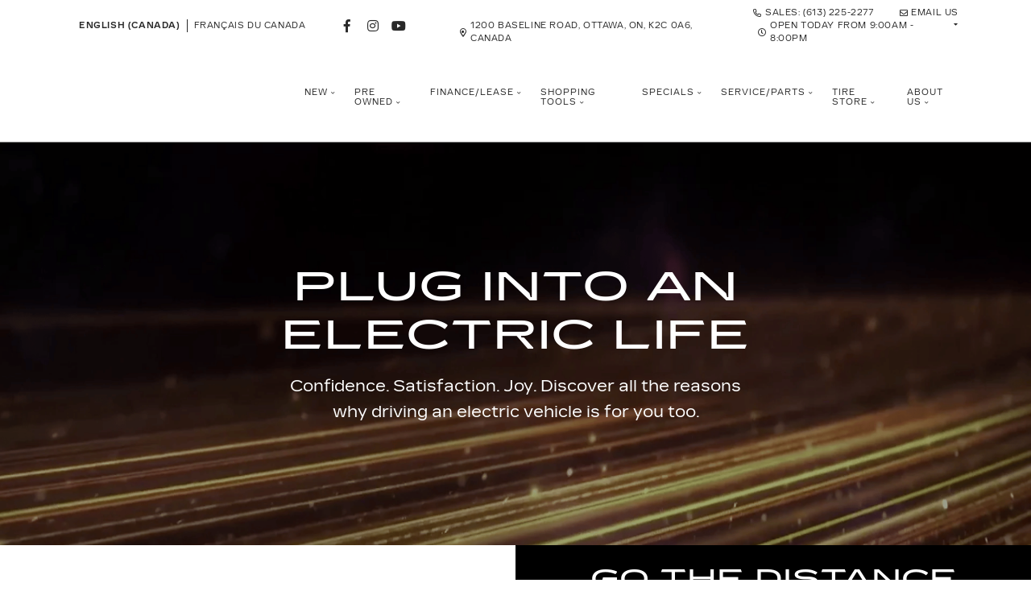

--- FILE ---
content_type: text/html; charset=utf-8
request_url: https://www.google.com/recaptcha/api2/anchor?ar=1&k=6LfL76YUAAAAAC18E_a_gGs2qf0ON_kX21Kvha4n&co=aHR0cHM6Ly93d3cubXllcnNjYWRpbGxhYy5jYTo0NDM.&hl=en&v=PoyoqOPhxBO7pBk68S4YbpHZ&size=invisible&anchor-ms=20000&execute-ms=30000&cb=fds6dpm9pnjp
body_size: 49775
content:
<!DOCTYPE HTML><html dir="ltr" lang="en"><head><meta http-equiv="Content-Type" content="text/html; charset=UTF-8">
<meta http-equiv="X-UA-Compatible" content="IE=edge">
<title>reCAPTCHA</title>
<style type="text/css">
/* cyrillic-ext */
@font-face {
  font-family: 'Roboto';
  font-style: normal;
  font-weight: 400;
  font-stretch: 100%;
  src: url(//fonts.gstatic.com/s/roboto/v48/KFO7CnqEu92Fr1ME7kSn66aGLdTylUAMa3GUBHMdazTgWw.woff2) format('woff2');
  unicode-range: U+0460-052F, U+1C80-1C8A, U+20B4, U+2DE0-2DFF, U+A640-A69F, U+FE2E-FE2F;
}
/* cyrillic */
@font-face {
  font-family: 'Roboto';
  font-style: normal;
  font-weight: 400;
  font-stretch: 100%;
  src: url(//fonts.gstatic.com/s/roboto/v48/KFO7CnqEu92Fr1ME7kSn66aGLdTylUAMa3iUBHMdazTgWw.woff2) format('woff2');
  unicode-range: U+0301, U+0400-045F, U+0490-0491, U+04B0-04B1, U+2116;
}
/* greek-ext */
@font-face {
  font-family: 'Roboto';
  font-style: normal;
  font-weight: 400;
  font-stretch: 100%;
  src: url(//fonts.gstatic.com/s/roboto/v48/KFO7CnqEu92Fr1ME7kSn66aGLdTylUAMa3CUBHMdazTgWw.woff2) format('woff2');
  unicode-range: U+1F00-1FFF;
}
/* greek */
@font-face {
  font-family: 'Roboto';
  font-style: normal;
  font-weight: 400;
  font-stretch: 100%;
  src: url(//fonts.gstatic.com/s/roboto/v48/KFO7CnqEu92Fr1ME7kSn66aGLdTylUAMa3-UBHMdazTgWw.woff2) format('woff2');
  unicode-range: U+0370-0377, U+037A-037F, U+0384-038A, U+038C, U+038E-03A1, U+03A3-03FF;
}
/* math */
@font-face {
  font-family: 'Roboto';
  font-style: normal;
  font-weight: 400;
  font-stretch: 100%;
  src: url(//fonts.gstatic.com/s/roboto/v48/KFO7CnqEu92Fr1ME7kSn66aGLdTylUAMawCUBHMdazTgWw.woff2) format('woff2');
  unicode-range: U+0302-0303, U+0305, U+0307-0308, U+0310, U+0312, U+0315, U+031A, U+0326-0327, U+032C, U+032F-0330, U+0332-0333, U+0338, U+033A, U+0346, U+034D, U+0391-03A1, U+03A3-03A9, U+03B1-03C9, U+03D1, U+03D5-03D6, U+03F0-03F1, U+03F4-03F5, U+2016-2017, U+2034-2038, U+203C, U+2040, U+2043, U+2047, U+2050, U+2057, U+205F, U+2070-2071, U+2074-208E, U+2090-209C, U+20D0-20DC, U+20E1, U+20E5-20EF, U+2100-2112, U+2114-2115, U+2117-2121, U+2123-214F, U+2190, U+2192, U+2194-21AE, U+21B0-21E5, U+21F1-21F2, U+21F4-2211, U+2213-2214, U+2216-22FF, U+2308-230B, U+2310, U+2319, U+231C-2321, U+2336-237A, U+237C, U+2395, U+239B-23B7, U+23D0, U+23DC-23E1, U+2474-2475, U+25AF, U+25B3, U+25B7, U+25BD, U+25C1, U+25CA, U+25CC, U+25FB, U+266D-266F, U+27C0-27FF, U+2900-2AFF, U+2B0E-2B11, U+2B30-2B4C, U+2BFE, U+3030, U+FF5B, U+FF5D, U+1D400-1D7FF, U+1EE00-1EEFF;
}
/* symbols */
@font-face {
  font-family: 'Roboto';
  font-style: normal;
  font-weight: 400;
  font-stretch: 100%;
  src: url(//fonts.gstatic.com/s/roboto/v48/KFO7CnqEu92Fr1ME7kSn66aGLdTylUAMaxKUBHMdazTgWw.woff2) format('woff2');
  unicode-range: U+0001-000C, U+000E-001F, U+007F-009F, U+20DD-20E0, U+20E2-20E4, U+2150-218F, U+2190, U+2192, U+2194-2199, U+21AF, U+21E6-21F0, U+21F3, U+2218-2219, U+2299, U+22C4-22C6, U+2300-243F, U+2440-244A, U+2460-24FF, U+25A0-27BF, U+2800-28FF, U+2921-2922, U+2981, U+29BF, U+29EB, U+2B00-2BFF, U+4DC0-4DFF, U+FFF9-FFFB, U+10140-1018E, U+10190-1019C, U+101A0, U+101D0-101FD, U+102E0-102FB, U+10E60-10E7E, U+1D2C0-1D2D3, U+1D2E0-1D37F, U+1F000-1F0FF, U+1F100-1F1AD, U+1F1E6-1F1FF, U+1F30D-1F30F, U+1F315, U+1F31C, U+1F31E, U+1F320-1F32C, U+1F336, U+1F378, U+1F37D, U+1F382, U+1F393-1F39F, U+1F3A7-1F3A8, U+1F3AC-1F3AF, U+1F3C2, U+1F3C4-1F3C6, U+1F3CA-1F3CE, U+1F3D4-1F3E0, U+1F3ED, U+1F3F1-1F3F3, U+1F3F5-1F3F7, U+1F408, U+1F415, U+1F41F, U+1F426, U+1F43F, U+1F441-1F442, U+1F444, U+1F446-1F449, U+1F44C-1F44E, U+1F453, U+1F46A, U+1F47D, U+1F4A3, U+1F4B0, U+1F4B3, U+1F4B9, U+1F4BB, U+1F4BF, U+1F4C8-1F4CB, U+1F4D6, U+1F4DA, U+1F4DF, U+1F4E3-1F4E6, U+1F4EA-1F4ED, U+1F4F7, U+1F4F9-1F4FB, U+1F4FD-1F4FE, U+1F503, U+1F507-1F50B, U+1F50D, U+1F512-1F513, U+1F53E-1F54A, U+1F54F-1F5FA, U+1F610, U+1F650-1F67F, U+1F687, U+1F68D, U+1F691, U+1F694, U+1F698, U+1F6AD, U+1F6B2, U+1F6B9-1F6BA, U+1F6BC, U+1F6C6-1F6CF, U+1F6D3-1F6D7, U+1F6E0-1F6EA, U+1F6F0-1F6F3, U+1F6F7-1F6FC, U+1F700-1F7FF, U+1F800-1F80B, U+1F810-1F847, U+1F850-1F859, U+1F860-1F887, U+1F890-1F8AD, U+1F8B0-1F8BB, U+1F8C0-1F8C1, U+1F900-1F90B, U+1F93B, U+1F946, U+1F984, U+1F996, U+1F9E9, U+1FA00-1FA6F, U+1FA70-1FA7C, U+1FA80-1FA89, U+1FA8F-1FAC6, U+1FACE-1FADC, U+1FADF-1FAE9, U+1FAF0-1FAF8, U+1FB00-1FBFF;
}
/* vietnamese */
@font-face {
  font-family: 'Roboto';
  font-style: normal;
  font-weight: 400;
  font-stretch: 100%;
  src: url(//fonts.gstatic.com/s/roboto/v48/KFO7CnqEu92Fr1ME7kSn66aGLdTylUAMa3OUBHMdazTgWw.woff2) format('woff2');
  unicode-range: U+0102-0103, U+0110-0111, U+0128-0129, U+0168-0169, U+01A0-01A1, U+01AF-01B0, U+0300-0301, U+0303-0304, U+0308-0309, U+0323, U+0329, U+1EA0-1EF9, U+20AB;
}
/* latin-ext */
@font-face {
  font-family: 'Roboto';
  font-style: normal;
  font-weight: 400;
  font-stretch: 100%;
  src: url(//fonts.gstatic.com/s/roboto/v48/KFO7CnqEu92Fr1ME7kSn66aGLdTylUAMa3KUBHMdazTgWw.woff2) format('woff2');
  unicode-range: U+0100-02BA, U+02BD-02C5, U+02C7-02CC, U+02CE-02D7, U+02DD-02FF, U+0304, U+0308, U+0329, U+1D00-1DBF, U+1E00-1E9F, U+1EF2-1EFF, U+2020, U+20A0-20AB, U+20AD-20C0, U+2113, U+2C60-2C7F, U+A720-A7FF;
}
/* latin */
@font-face {
  font-family: 'Roboto';
  font-style: normal;
  font-weight: 400;
  font-stretch: 100%;
  src: url(//fonts.gstatic.com/s/roboto/v48/KFO7CnqEu92Fr1ME7kSn66aGLdTylUAMa3yUBHMdazQ.woff2) format('woff2');
  unicode-range: U+0000-00FF, U+0131, U+0152-0153, U+02BB-02BC, U+02C6, U+02DA, U+02DC, U+0304, U+0308, U+0329, U+2000-206F, U+20AC, U+2122, U+2191, U+2193, U+2212, U+2215, U+FEFF, U+FFFD;
}
/* cyrillic-ext */
@font-face {
  font-family: 'Roboto';
  font-style: normal;
  font-weight: 500;
  font-stretch: 100%;
  src: url(//fonts.gstatic.com/s/roboto/v48/KFO7CnqEu92Fr1ME7kSn66aGLdTylUAMa3GUBHMdazTgWw.woff2) format('woff2');
  unicode-range: U+0460-052F, U+1C80-1C8A, U+20B4, U+2DE0-2DFF, U+A640-A69F, U+FE2E-FE2F;
}
/* cyrillic */
@font-face {
  font-family: 'Roboto';
  font-style: normal;
  font-weight: 500;
  font-stretch: 100%;
  src: url(//fonts.gstatic.com/s/roboto/v48/KFO7CnqEu92Fr1ME7kSn66aGLdTylUAMa3iUBHMdazTgWw.woff2) format('woff2');
  unicode-range: U+0301, U+0400-045F, U+0490-0491, U+04B0-04B1, U+2116;
}
/* greek-ext */
@font-face {
  font-family: 'Roboto';
  font-style: normal;
  font-weight: 500;
  font-stretch: 100%;
  src: url(//fonts.gstatic.com/s/roboto/v48/KFO7CnqEu92Fr1ME7kSn66aGLdTylUAMa3CUBHMdazTgWw.woff2) format('woff2');
  unicode-range: U+1F00-1FFF;
}
/* greek */
@font-face {
  font-family: 'Roboto';
  font-style: normal;
  font-weight: 500;
  font-stretch: 100%;
  src: url(//fonts.gstatic.com/s/roboto/v48/KFO7CnqEu92Fr1ME7kSn66aGLdTylUAMa3-UBHMdazTgWw.woff2) format('woff2');
  unicode-range: U+0370-0377, U+037A-037F, U+0384-038A, U+038C, U+038E-03A1, U+03A3-03FF;
}
/* math */
@font-face {
  font-family: 'Roboto';
  font-style: normal;
  font-weight: 500;
  font-stretch: 100%;
  src: url(//fonts.gstatic.com/s/roboto/v48/KFO7CnqEu92Fr1ME7kSn66aGLdTylUAMawCUBHMdazTgWw.woff2) format('woff2');
  unicode-range: U+0302-0303, U+0305, U+0307-0308, U+0310, U+0312, U+0315, U+031A, U+0326-0327, U+032C, U+032F-0330, U+0332-0333, U+0338, U+033A, U+0346, U+034D, U+0391-03A1, U+03A3-03A9, U+03B1-03C9, U+03D1, U+03D5-03D6, U+03F0-03F1, U+03F4-03F5, U+2016-2017, U+2034-2038, U+203C, U+2040, U+2043, U+2047, U+2050, U+2057, U+205F, U+2070-2071, U+2074-208E, U+2090-209C, U+20D0-20DC, U+20E1, U+20E5-20EF, U+2100-2112, U+2114-2115, U+2117-2121, U+2123-214F, U+2190, U+2192, U+2194-21AE, U+21B0-21E5, U+21F1-21F2, U+21F4-2211, U+2213-2214, U+2216-22FF, U+2308-230B, U+2310, U+2319, U+231C-2321, U+2336-237A, U+237C, U+2395, U+239B-23B7, U+23D0, U+23DC-23E1, U+2474-2475, U+25AF, U+25B3, U+25B7, U+25BD, U+25C1, U+25CA, U+25CC, U+25FB, U+266D-266F, U+27C0-27FF, U+2900-2AFF, U+2B0E-2B11, U+2B30-2B4C, U+2BFE, U+3030, U+FF5B, U+FF5D, U+1D400-1D7FF, U+1EE00-1EEFF;
}
/* symbols */
@font-face {
  font-family: 'Roboto';
  font-style: normal;
  font-weight: 500;
  font-stretch: 100%;
  src: url(//fonts.gstatic.com/s/roboto/v48/KFO7CnqEu92Fr1ME7kSn66aGLdTylUAMaxKUBHMdazTgWw.woff2) format('woff2');
  unicode-range: U+0001-000C, U+000E-001F, U+007F-009F, U+20DD-20E0, U+20E2-20E4, U+2150-218F, U+2190, U+2192, U+2194-2199, U+21AF, U+21E6-21F0, U+21F3, U+2218-2219, U+2299, U+22C4-22C6, U+2300-243F, U+2440-244A, U+2460-24FF, U+25A0-27BF, U+2800-28FF, U+2921-2922, U+2981, U+29BF, U+29EB, U+2B00-2BFF, U+4DC0-4DFF, U+FFF9-FFFB, U+10140-1018E, U+10190-1019C, U+101A0, U+101D0-101FD, U+102E0-102FB, U+10E60-10E7E, U+1D2C0-1D2D3, U+1D2E0-1D37F, U+1F000-1F0FF, U+1F100-1F1AD, U+1F1E6-1F1FF, U+1F30D-1F30F, U+1F315, U+1F31C, U+1F31E, U+1F320-1F32C, U+1F336, U+1F378, U+1F37D, U+1F382, U+1F393-1F39F, U+1F3A7-1F3A8, U+1F3AC-1F3AF, U+1F3C2, U+1F3C4-1F3C6, U+1F3CA-1F3CE, U+1F3D4-1F3E0, U+1F3ED, U+1F3F1-1F3F3, U+1F3F5-1F3F7, U+1F408, U+1F415, U+1F41F, U+1F426, U+1F43F, U+1F441-1F442, U+1F444, U+1F446-1F449, U+1F44C-1F44E, U+1F453, U+1F46A, U+1F47D, U+1F4A3, U+1F4B0, U+1F4B3, U+1F4B9, U+1F4BB, U+1F4BF, U+1F4C8-1F4CB, U+1F4D6, U+1F4DA, U+1F4DF, U+1F4E3-1F4E6, U+1F4EA-1F4ED, U+1F4F7, U+1F4F9-1F4FB, U+1F4FD-1F4FE, U+1F503, U+1F507-1F50B, U+1F50D, U+1F512-1F513, U+1F53E-1F54A, U+1F54F-1F5FA, U+1F610, U+1F650-1F67F, U+1F687, U+1F68D, U+1F691, U+1F694, U+1F698, U+1F6AD, U+1F6B2, U+1F6B9-1F6BA, U+1F6BC, U+1F6C6-1F6CF, U+1F6D3-1F6D7, U+1F6E0-1F6EA, U+1F6F0-1F6F3, U+1F6F7-1F6FC, U+1F700-1F7FF, U+1F800-1F80B, U+1F810-1F847, U+1F850-1F859, U+1F860-1F887, U+1F890-1F8AD, U+1F8B0-1F8BB, U+1F8C0-1F8C1, U+1F900-1F90B, U+1F93B, U+1F946, U+1F984, U+1F996, U+1F9E9, U+1FA00-1FA6F, U+1FA70-1FA7C, U+1FA80-1FA89, U+1FA8F-1FAC6, U+1FACE-1FADC, U+1FADF-1FAE9, U+1FAF0-1FAF8, U+1FB00-1FBFF;
}
/* vietnamese */
@font-face {
  font-family: 'Roboto';
  font-style: normal;
  font-weight: 500;
  font-stretch: 100%;
  src: url(//fonts.gstatic.com/s/roboto/v48/KFO7CnqEu92Fr1ME7kSn66aGLdTylUAMa3OUBHMdazTgWw.woff2) format('woff2');
  unicode-range: U+0102-0103, U+0110-0111, U+0128-0129, U+0168-0169, U+01A0-01A1, U+01AF-01B0, U+0300-0301, U+0303-0304, U+0308-0309, U+0323, U+0329, U+1EA0-1EF9, U+20AB;
}
/* latin-ext */
@font-face {
  font-family: 'Roboto';
  font-style: normal;
  font-weight: 500;
  font-stretch: 100%;
  src: url(//fonts.gstatic.com/s/roboto/v48/KFO7CnqEu92Fr1ME7kSn66aGLdTylUAMa3KUBHMdazTgWw.woff2) format('woff2');
  unicode-range: U+0100-02BA, U+02BD-02C5, U+02C7-02CC, U+02CE-02D7, U+02DD-02FF, U+0304, U+0308, U+0329, U+1D00-1DBF, U+1E00-1E9F, U+1EF2-1EFF, U+2020, U+20A0-20AB, U+20AD-20C0, U+2113, U+2C60-2C7F, U+A720-A7FF;
}
/* latin */
@font-face {
  font-family: 'Roboto';
  font-style: normal;
  font-weight: 500;
  font-stretch: 100%;
  src: url(//fonts.gstatic.com/s/roboto/v48/KFO7CnqEu92Fr1ME7kSn66aGLdTylUAMa3yUBHMdazQ.woff2) format('woff2');
  unicode-range: U+0000-00FF, U+0131, U+0152-0153, U+02BB-02BC, U+02C6, U+02DA, U+02DC, U+0304, U+0308, U+0329, U+2000-206F, U+20AC, U+2122, U+2191, U+2193, U+2212, U+2215, U+FEFF, U+FFFD;
}
/* cyrillic-ext */
@font-face {
  font-family: 'Roboto';
  font-style: normal;
  font-weight: 900;
  font-stretch: 100%;
  src: url(//fonts.gstatic.com/s/roboto/v48/KFO7CnqEu92Fr1ME7kSn66aGLdTylUAMa3GUBHMdazTgWw.woff2) format('woff2');
  unicode-range: U+0460-052F, U+1C80-1C8A, U+20B4, U+2DE0-2DFF, U+A640-A69F, U+FE2E-FE2F;
}
/* cyrillic */
@font-face {
  font-family: 'Roboto';
  font-style: normal;
  font-weight: 900;
  font-stretch: 100%;
  src: url(//fonts.gstatic.com/s/roboto/v48/KFO7CnqEu92Fr1ME7kSn66aGLdTylUAMa3iUBHMdazTgWw.woff2) format('woff2');
  unicode-range: U+0301, U+0400-045F, U+0490-0491, U+04B0-04B1, U+2116;
}
/* greek-ext */
@font-face {
  font-family: 'Roboto';
  font-style: normal;
  font-weight: 900;
  font-stretch: 100%;
  src: url(//fonts.gstatic.com/s/roboto/v48/KFO7CnqEu92Fr1ME7kSn66aGLdTylUAMa3CUBHMdazTgWw.woff2) format('woff2');
  unicode-range: U+1F00-1FFF;
}
/* greek */
@font-face {
  font-family: 'Roboto';
  font-style: normal;
  font-weight: 900;
  font-stretch: 100%;
  src: url(//fonts.gstatic.com/s/roboto/v48/KFO7CnqEu92Fr1ME7kSn66aGLdTylUAMa3-UBHMdazTgWw.woff2) format('woff2');
  unicode-range: U+0370-0377, U+037A-037F, U+0384-038A, U+038C, U+038E-03A1, U+03A3-03FF;
}
/* math */
@font-face {
  font-family: 'Roboto';
  font-style: normal;
  font-weight: 900;
  font-stretch: 100%;
  src: url(//fonts.gstatic.com/s/roboto/v48/KFO7CnqEu92Fr1ME7kSn66aGLdTylUAMawCUBHMdazTgWw.woff2) format('woff2');
  unicode-range: U+0302-0303, U+0305, U+0307-0308, U+0310, U+0312, U+0315, U+031A, U+0326-0327, U+032C, U+032F-0330, U+0332-0333, U+0338, U+033A, U+0346, U+034D, U+0391-03A1, U+03A3-03A9, U+03B1-03C9, U+03D1, U+03D5-03D6, U+03F0-03F1, U+03F4-03F5, U+2016-2017, U+2034-2038, U+203C, U+2040, U+2043, U+2047, U+2050, U+2057, U+205F, U+2070-2071, U+2074-208E, U+2090-209C, U+20D0-20DC, U+20E1, U+20E5-20EF, U+2100-2112, U+2114-2115, U+2117-2121, U+2123-214F, U+2190, U+2192, U+2194-21AE, U+21B0-21E5, U+21F1-21F2, U+21F4-2211, U+2213-2214, U+2216-22FF, U+2308-230B, U+2310, U+2319, U+231C-2321, U+2336-237A, U+237C, U+2395, U+239B-23B7, U+23D0, U+23DC-23E1, U+2474-2475, U+25AF, U+25B3, U+25B7, U+25BD, U+25C1, U+25CA, U+25CC, U+25FB, U+266D-266F, U+27C0-27FF, U+2900-2AFF, U+2B0E-2B11, U+2B30-2B4C, U+2BFE, U+3030, U+FF5B, U+FF5D, U+1D400-1D7FF, U+1EE00-1EEFF;
}
/* symbols */
@font-face {
  font-family: 'Roboto';
  font-style: normal;
  font-weight: 900;
  font-stretch: 100%;
  src: url(//fonts.gstatic.com/s/roboto/v48/KFO7CnqEu92Fr1ME7kSn66aGLdTylUAMaxKUBHMdazTgWw.woff2) format('woff2');
  unicode-range: U+0001-000C, U+000E-001F, U+007F-009F, U+20DD-20E0, U+20E2-20E4, U+2150-218F, U+2190, U+2192, U+2194-2199, U+21AF, U+21E6-21F0, U+21F3, U+2218-2219, U+2299, U+22C4-22C6, U+2300-243F, U+2440-244A, U+2460-24FF, U+25A0-27BF, U+2800-28FF, U+2921-2922, U+2981, U+29BF, U+29EB, U+2B00-2BFF, U+4DC0-4DFF, U+FFF9-FFFB, U+10140-1018E, U+10190-1019C, U+101A0, U+101D0-101FD, U+102E0-102FB, U+10E60-10E7E, U+1D2C0-1D2D3, U+1D2E0-1D37F, U+1F000-1F0FF, U+1F100-1F1AD, U+1F1E6-1F1FF, U+1F30D-1F30F, U+1F315, U+1F31C, U+1F31E, U+1F320-1F32C, U+1F336, U+1F378, U+1F37D, U+1F382, U+1F393-1F39F, U+1F3A7-1F3A8, U+1F3AC-1F3AF, U+1F3C2, U+1F3C4-1F3C6, U+1F3CA-1F3CE, U+1F3D4-1F3E0, U+1F3ED, U+1F3F1-1F3F3, U+1F3F5-1F3F7, U+1F408, U+1F415, U+1F41F, U+1F426, U+1F43F, U+1F441-1F442, U+1F444, U+1F446-1F449, U+1F44C-1F44E, U+1F453, U+1F46A, U+1F47D, U+1F4A3, U+1F4B0, U+1F4B3, U+1F4B9, U+1F4BB, U+1F4BF, U+1F4C8-1F4CB, U+1F4D6, U+1F4DA, U+1F4DF, U+1F4E3-1F4E6, U+1F4EA-1F4ED, U+1F4F7, U+1F4F9-1F4FB, U+1F4FD-1F4FE, U+1F503, U+1F507-1F50B, U+1F50D, U+1F512-1F513, U+1F53E-1F54A, U+1F54F-1F5FA, U+1F610, U+1F650-1F67F, U+1F687, U+1F68D, U+1F691, U+1F694, U+1F698, U+1F6AD, U+1F6B2, U+1F6B9-1F6BA, U+1F6BC, U+1F6C6-1F6CF, U+1F6D3-1F6D7, U+1F6E0-1F6EA, U+1F6F0-1F6F3, U+1F6F7-1F6FC, U+1F700-1F7FF, U+1F800-1F80B, U+1F810-1F847, U+1F850-1F859, U+1F860-1F887, U+1F890-1F8AD, U+1F8B0-1F8BB, U+1F8C0-1F8C1, U+1F900-1F90B, U+1F93B, U+1F946, U+1F984, U+1F996, U+1F9E9, U+1FA00-1FA6F, U+1FA70-1FA7C, U+1FA80-1FA89, U+1FA8F-1FAC6, U+1FACE-1FADC, U+1FADF-1FAE9, U+1FAF0-1FAF8, U+1FB00-1FBFF;
}
/* vietnamese */
@font-face {
  font-family: 'Roboto';
  font-style: normal;
  font-weight: 900;
  font-stretch: 100%;
  src: url(//fonts.gstatic.com/s/roboto/v48/KFO7CnqEu92Fr1ME7kSn66aGLdTylUAMa3OUBHMdazTgWw.woff2) format('woff2');
  unicode-range: U+0102-0103, U+0110-0111, U+0128-0129, U+0168-0169, U+01A0-01A1, U+01AF-01B0, U+0300-0301, U+0303-0304, U+0308-0309, U+0323, U+0329, U+1EA0-1EF9, U+20AB;
}
/* latin-ext */
@font-face {
  font-family: 'Roboto';
  font-style: normal;
  font-weight: 900;
  font-stretch: 100%;
  src: url(//fonts.gstatic.com/s/roboto/v48/KFO7CnqEu92Fr1ME7kSn66aGLdTylUAMa3KUBHMdazTgWw.woff2) format('woff2');
  unicode-range: U+0100-02BA, U+02BD-02C5, U+02C7-02CC, U+02CE-02D7, U+02DD-02FF, U+0304, U+0308, U+0329, U+1D00-1DBF, U+1E00-1E9F, U+1EF2-1EFF, U+2020, U+20A0-20AB, U+20AD-20C0, U+2113, U+2C60-2C7F, U+A720-A7FF;
}
/* latin */
@font-face {
  font-family: 'Roboto';
  font-style: normal;
  font-weight: 900;
  font-stretch: 100%;
  src: url(//fonts.gstatic.com/s/roboto/v48/KFO7CnqEu92Fr1ME7kSn66aGLdTylUAMa3yUBHMdazQ.woff2) format('woff2');
  unicode-range: U+0000-00FF, U+0131, U+0152-0153, U+02BB-02BC, U+02C6, U+02DA, U+02DC, U+0304, U+0308, U+0329, U+2000-206F, U+20AC, U+2122, U+2191, U+2193, U+2212, U+2215, U+FEFF, U+FFFD;
}

</style>
<link rel="stylesheet" type="text/css" href="https://www.gstatic.com/recaptcha/releases/PoyoqOPhxBO7pBk68S4YbpHZ/styles__ltr.css">
<script nonce="KDbs6BTHWB7Z_6aNlrmttw" type="text/javascript">window['__recaptcha_api'] = 'https://www.google.com/recaptcha/api2/';</script>
<script type="text/javascript" src="https://www.gstatic.com/recaptcha/releases/PoyoqOPhxBO7pBk68S4YbpHZ/recaptcha__en.js" nonce="KDbs6BTHWB7Z_6aNlrmttw">
      
    </script></head>
<body><div id="rc-anchor-alert" class="rc-anchor-alert"></div>
<input type="hidden" id="recaptcha-token" value="[base64]">
<script type="text/javascript" nonce="KDbs6BTHWB7Z_6aNlrmttw">
      recaptcha.anchor.Main.init("[\x22ainput\x22,[\x22bgdata\x22,\x22\x22,\[base64]/[base64]/UltIKytdPWE6KGE8MjA0OD9SW0grK109YT4+NnwxOTI6KChhJjY0NTEyKT09NTUyOTYmJnErMTxoLmxlbmd0aCYmKGguY2hhckNvZGVBdChxKzEpJjY0NTEyKT09NTYzMjA/[base64]/MjU1OlI/[base64]/[base64]/[base64]/[base64]/[base64]/[base64]/[base64]/[base64]/[base64]/[base64]\x22,\[base64]\\u003d\x22,\[base64]/Cixl2L8Kgc8OVPhHDn1vCrsOAwoDDs8Klwr7DrcO2GH5gwp5nRAxUWsOpSxzChcO1bcKuUsKLw53CqnLDiToiwoZ0w6d4wrzDuUVSDsOewpbDoUtIw7RZAMK6woXCtMOgw6ZcAMKmNDBUwrvDqcKgTcK/fMK9AcKywo0+w5rDi3Ysw45oABAgw5fDu8OVwrzChmZeVcOEw6LDjsKXfsOBLsOeRzQDw75Vw5bCrcKCw5bCkMO6PcOowpNhwo4QS8O2wprClVl+SMOAEMOlwoN+BU/Dqk3DqWjDt1DDoMKcw45gw6fDiMO8w61bKQ3CvyrDmBtzw5o6W3vCnnTCrcKlw4BFPEYhw4XCo8K3w4nClcKQDik6w64Vwo9mOyFYXcK8SBbDvsORw6/Ct8KxwpzDksOVwo/CqyvCnsOVFDLCrSotBkdgwqHDlcOUGsKGGMKhFFvDsMKCw6oPWMKuA09rWcK7ZcKnQDnCl3DDjsOywpvDncO9W8Oawp7DvMKMw7DDh0I/w6wdw7YhLW44Xi5ZwrXDgG7CgHLCojbDvD/Dn2fDrCXDuMOQw4IPCljCgWJsLMOmwpcSwrbDqcK/woMvw7sbHcOoIcKCwrV9GsKQwprCg8Kpw6Nrw7Vqw7kZwphRFMOSwoxUHw/Cl0c9w4XDkBzCisOJwrEqGHnCiCZOwoF0wqMfG8O1cMOswqI1w4Zew45Uwp5CdXbDtCbCtCHDvFVCw4/[base64]/DocOiwooTw4DCjxYUw6TCocOQwoPDicOCwrDCpMKuIcKMLsKMV28BQsOBO8KqHsK8w7UVwpRjQhArb8KUw6wjbcOmw5DDhcOMw7UMBivCt8O6DsOzwqzDvU3DhDoswpEkwrRJwo4hJ8O7Q8Kiw7oFan/Dp0/Cj2rClcOrfyduaSEDw7vDokN6IcKLwrREwrYVwpHDjk/[base64]/w5PDv8OLCALCgcKJIGzCn8KRdCPDuibDkWvDh1vCocKrw419w6vCpWxRRlfDu8OqRMKNwppiUUfCrcKUGgktw5odYyUGGncbw7/Ch8OJwpVTwojCgcOzAsOjXMKKORvDgsKHFMO1L8ORw7hGdA7Ch8OBPsO0DMK4wrZ/LBFjworDr0hzI8OkwpjDoMKzwrxJw4fCtRhCBRVjIsKWEsKZw70wwoBgWsKSR39JwqrCoUPDg3vCgcKQw4nCnMKlwpklw6c8IcOPw7LCocKTR0vCnh5zwoTDpnpfw6NseMOOdsOkADsewrhyIcOdwrHCqcKnb8O/IcKWwplPa1vCvsOCPsOBcMO2JWoOwrtIw7F5Q8O7wqXClcOlwr5kKcKeaDIew4oKw4DCgUTDqcK7w7ZqwrvDpsKxG8K4RcK6PgpcwoJfLWzDv8KeGVRtw4PCu8KtXsOCLA7Cg1fCu3krXMKpUsONU8O9BcO3WcOSb8KIw7zDkRvDhlXChcK/SV/[base64]/[base64]/PcKGIQZMLsKZw7MLwpTDhsO8DcKPUjR1wo3DpEvDiHgONSfDmMOOwrhxw755wpXCulvCnMOLWMKdwo4IOMOdAsKCw4PDl0QVAcO3ZmnCjwnDoRE1WcOtw6/[base64]/CrMO7dsOKwpjChcOhwq7CjsOTCsKAwrZcdMOvwobCgsOAwpHDrcOrw5s7C8KcVsO1w5fCj8K/wohPwpzDssOeaD8GFTlIw4h8EGRMw4BEw4dVSSjChcOyw7gxwpZ1Sy/[base64]/CixE3CxVbw5nDnsO5NcOsw4tvwoRVw6Y8wr3Cg2tmJzwLJDVRXlnCpMOVaQYgAAvDjkDDlQHDgMOzMXN9I2gHU8KXwo3DrGBUJDwww5bCosOOD8O1w7IoZsOnMXobIHfCjMKwCjrCrRFhRcKIw7PChsKwMsK4B8KJAVjDr8OEwrvDgD/DlkZwTcKvwovDjMOIwrppw6oAw5fCokHDkHJdGsOJwovCscKLLzxTXcKcw40KwqLDmlXCgcKpE0wowo1hwpU5c8OdRCQdPMOibcOMwqDCqDd3w6kGwqjDj38CwrMhw6PCvcK4eMKQwq7Diyt/wrZUNy8Hw6HDjMKRw5rDvsKRd33DvUbCs8KDaQMyEV7DiMKcEcO1UAxsMQQoDmLDu8OWO1AMAgtTwqfDoQLDpcKKw5NFw7/CvEZmw60QwpNBRnPDrMO4BsO6wrzCq8KndsO9DMOTMAk4ZS1/FTVZwqjCmEnCn0UOKw/DucO8ZUHDssKcOGjCiSN8bMKKDCXDvMKTwoLDn1EUZcK2W8O2wrs5woLCgsOhMRMQwrvDrMOswpIhRH/CksKiw7IRw5bCjMO9esOMdRx+wrrCp8O8w655woTCsVLDhA4rT8K0w64RO2AoMMKxVMO2wqfDh8KCw7/[base64]/Cp8ORfS0MwpwdNcKOUcKIXxXCv8KkwqIvMmTDnsOEM8KZwo47wq/DlD/CgzHDriBqw7kMwoLDlMOEwpwJc0rDlsOBwoHDvzZ0wqDDh8KaAcKgw7rDohXCiMOEwrvCq8O/wozDt8OGwpPDq1HDlMOtw49CZjBhw6LCu8Osw4LDqgwkFTDCvzxsScK4IsOCw63DkcOpwoNMwrpQI8ObbhXCuA7DhnTCi8KFFsOCw59HbcOsTsOswq/[base64]/w493wpLClMKfwoXDssKww7NYXcOGw6VCQcOmP0VqUnXCkVnCoRbDi8OcwojChcKxwpHCiytdEMOuGgLDr8Ozwq5sNmjDg37CrHbDkMKvwqLDu8Oew5tlEmnCvCLCpFp/[base64]/CucK3wp7Dp8KqfcK9w4hJwpIfwq7Cm8OYW2Rue3RfwpNRwoUAwo3CkcKBw5fDrSHDoHTDpcKEBwfCpcKNS8OWc8K/T8K4TAnDlsOswqFuwpLCp39JGDTCucKTw4coT8KzQE3CkTrDkHEUwrlEUCNRwpVpeMKMICbCklbCiMK7w4cow4Nlw4nCn1/CqMKmwrttw7VLwr52wo8MaBzCgsKvwrojKMK/YcOGw5p8RlgrFjQjXMKbw7liwpjDu1RAwpHDuGohbcKiG8KlWsKRXsKQwrFaNcO2wplCwqPDn3lgw7E+O8KOwqYOGwJcwqYbLlPDinRewpl8JcOMw7/[base64]/Cg8OgB2jDiMONwp5QwpsvH1U2RMORX0g+w7LCncO/EylyfiNTR8KyW8OVLwzCrjkAWsK/ZMOUbFxkw7nDvsKGTcOnw45abX3Dq3xYXEXDosOlw6/DoTjDgTrDvFnCkMOFGwwrCsKNSzp8wpIDwrvCjsOhIsKWJ8KlIAJPwqbCum4TPcKLwofCrcKHKMKcw4vDiMOZQUIBIcOoIcOUwrLDuVLDocKvbUXCqsOlRwXDoMOEDhoswoMBwosrwoXCnn/Dp8Olw7cQIMONG8OxOMKMTsOZQcOaesKdNsKzwo00wpY5wpYww5hAHMKzd0DClsK2My00YRgvHsOraMK0AsKVwpwXHTfCsC/CslXDtcK/woZqZ0vCrsKDwpLCnsOswrPCu8OWw7VRXMKBJSpSw43CnsOnRAvDrwFgcsKOBWnDo8KNwqZPFsKpwo1ow4XDvMOZGg8vw6jCr8K+fmZrw4vDrCbCm0rDo8OzAsOrGgslwoLDlSDDhmXDmzpowrBbacOow6jDgTtQw7ZGwqoRGMOswoIHRT/DozzDlsKgwrRzBMKow6J7w4Vmwrljw5VIwp0Zw5rCn8K1EFrCmV4hw7Jywp3DkUTDn3B5w7piwoJTw7Aiwq7DnCYvQcOyVcOtw4XChcOpw6dNwoLDpMONwq/Do3s1wp0Ow6fDsQ7DpGvCiHbCkn/Ck8OAw5zDs8O0dVxpwr8/wqHDqUDCpsK1wr3DjjlXJXnDhMOaQm0vL8KuQg4wwqjDpDXCkcKoGF/DusOjJ8O1w6PCjMO9w6/DqsKwwpPCqEdDwrkHAcKrw6o9wpFiwp7CkgXDkcOQXAvChMOgc3jCkcOiX3wvNsO3SMKswqzCrcOqw7LChksTMg7DrMKswqU4wqzDll3CmsKVw63DvsODwqY4w6HDucKTRi3DsglfFxzDnQpDw4h9Ik7CuR/Cu8KraGTDgMOawoI3Mn0EJ8KGdsKOw5vCjsOMwp7DvEVeThfDlMKjAMKnw5cEfiPCpMOHwoXDlxVsUSjDqsKafcKpw4vDiCRlwrtbw5/CvcOcbsOuw6/CvFvCixVZw7TDoDxLwpTDvcKfwoLCjcKSZsO+wpLCmGjCqFbDhU1Cw5vDtlLCnMKJAFYMW8K6w7jDvzh/GS/DmcOGMMK0wr7DlQDDvcOxOcO0OWJXbcOSUcOyQAotZsO4P8KMwoPCqMKmwo7DvyAYw75Fw4vDlMOUKsK/RsKBD8OiOcOhdMKpw5LCoEbCkFXDui9/J8KQw4nCpMO1wqbDucKcRsONwpHDl1c4JBLCtzrDmTdKB8OIw77DmSjDj1YOF8Kvwod6wr0sciPCtEkZR8Kaw4fCr8K8w4RIV8KRHsK8w7ZFw5opwonCncOdwoolYxHCt8K6wrpWwr0tNcOhJ8Kaw5HDuwQ6ScOZIcKCwqrDnsODaB90w4HDoSjDqQ3CvRB/BmMoFFzDo8OPHgYjwo/CtF/Cq3/CqcK0wqLDsMKtfxvDjBHChhczSX/CqxjCsiDCjsOQTB/DpcKiw4jDq15OwpYDw6jCqEnCncKQGMO7w7TDmcOkwqXClAhvw6LDlRhxw4fCscOmwqHCsnhHwrDCg3DCqcK1AsKowr3CtVZfwoxlZXjCu8K8wqAkwptCXC9SwrDDiQFZwpt9wpfDjy8zMjpIw5cywrfCmFoGw5cPwrTDgFLDl8KDMcKpw5/Cj8OTcsKrwrIUR8Kiw6FOwoQqwqTCiMOjJi8iwpnCl8KGwoc/w7fDvCnDt8KbSyrDhigywozDkcK3wq9Zw5F/P8ODRBF5H1VBPMKeK8KJwrA9dR3CocO2X3LCvMO0worDnsKSw4gvTMKMAcOrA8ORbVU7w5x0JiHCq8OMw4Euw5s9SVdPw7PDly/CncO2w4N+w7NvVMO8DcK4wo80w7ILw4fDmRXDjcONGAh/wr7DrjrCrGrCgn/DnUnDtRTCu8OgwqpEKMOOa39tB8K9SsK6MhlHYCrCiC/DtMO4woDCtzB+wqk3b1Afw4gYwpx/wozCol7Cu3lJwoAAbkjDn8KJwprDg8K4Lg5CPcKYGz0Kw5toUcK9csOfUMKswrpQw7zDscKuwogBw7lZbMKww6TCgifDsAhuw5bChcOGH8Osw7phLk/DijnCk8KLBsK0fcOkAj/CsGIBPcKbw6vCgcOswrVvw7zCv8K4OMO2AXBhWsKvFC9YHVXCt8Kkw7czwpHDnQTDqsKiecK1w5EDZMKqw4DCisKQaBXDik/Cg8KMacODwpDCsVrCuSQ1WsO9H8KWwp3DoyHDm8KEw5vCv8KIwoEDMDnCnsOkKmE4ScKYwo8LwrwewqnCvgZGwp15wqDCpQgfaFMmXmDCjsOkUsK7WiZQw7csb8KWwrt7a8OzwpoRw5jCkEo8TMKsLF5OMsOpaGfCq3HChsOibC/[base64]/[base64]/[base64]/[base64]/[base64]/FDgcwqg4KFFBwqwxwqzCq8Oawr19VXLDt8O/wrPCuEPDscO3wooTZMOawqNIWsOyZyzDujtIwoAmQBnDo33DilvCqsKuFMKrUi3DucOtwpTCjVFcwpbDjsOTwoTDpMKkUcO2OwpxFcKOwrtEC2rDpkDClV7CrsOFK05lwrJEf0J/UcK9w5bCuMOcUxPCswIUGzk+ZzzDqBYmGgDDmm7DsixVFGvCn8O8wozCqcObw4LCmzYmwrXCnsKywqEcJcOwV8K6w4I+w5paw5bCtcO4wqJjXG03bcOIdntIwr0rwrJZPT9SUU3ClnbCusOUwo9nZ2wJw4DCucKbw4IGw7nDhMObwoUBGcORfVbClSgFazHDti/DsMK8woELwoMPF21owrHCqDZdXVl3asOiw4bDrzTCk8OGDsOGVihvJiPCo0rCsMKxwqPCmz/[base64]/DvH/Cm8O4HsOywq3DhsKiRcKzw4QUw4U4w61cFsKFwqZAw6s+KHTChk7DocOac8KOw4HDlEvDoQMbWCnDqsOCw4jCvMO1wqzCk8O4wr3DgAPCnmNmwoYVw6PDk8Kyw6HDg8OxwovClgvDn8ODNA9kYTdVw7fDujnDl8K1csOlJ8OEw5/CkMOyKcKlw4DDhl3DvcODc8OMBwrCunE1wqM1wrV+TsO2woLCgw5hwqleFyxCwqHCmkrDt8KhW8Oxw4zDkCM2fnrDnCRlT1PDuG9XwqEHR8O3w7A1aMK8w4lIwpM6RsKhI8O3wqbDs8KrwpxQAk/CkgLCjjR8BgABw7hNwrnCscKCwqcRc8OIwpDCtBvCsCTDkwXCnsKzwok6w5bDncOHYMOjbMKxwp4GwqQxFA7DqMOlwpXDlcKKGULDmcKjwpHDjBYOw4kxw64jw7l/[base64]/DrMOfahorwqJfWcO2DBnDu8KuRXXDl3t5dMKWE8K6WsKYw4Nnw6Axw5gaw5RRB1EmWzPCjFE7wrHDh8O5UwDDlSbDjMO6wqNnwprDnl/Cq8OdCsKDBR0MIMO5S8KxODDDuX3DsEVKYsKYw6fDl8KMwo/Dkg/DtMOLw6nDpF/CrDtuw6clw5YTwrhCw5zDiMKKw63DucOiwr0jSj0BJ1TCuMOtwowpWMKSUkssw6Udw5/DlsKowpIyw6hHwpHCosO4w4TCp8Ozw5s5Kn3DjWTCkzEZw7gFw4Ziw6jDimgLwrMdb8KKVsO4wozCkhFPeMKJIsO3wrpvw4Bzw5Qvw7zDuXc2wq9jHmVdJcOEIMOcwp/Di1UNHMOiNXJuCE9/ND8Uw47CpcKZw7d9w7VlVi5VacOxw6p2wqo+w5/DpANzwq/CmmcZwojCohoLGDcafil0Qh4Vw7c7R8OsZMK/LU3DqXHCnsOXwq0WaRvDomhdwqzCusOUwpDDmsKcw7/[base64]/DqDLCtMK0YjELYW3DsMO8XcORPXo+SD4nw6RpwoJZXMO4w4caSRtuP8OVSsOzw7PDvyPCscOSwrvCvgbDujLDgcKhKcOYwrlgcsKqZMKyWjDDisOBwp/DpEEFwqLDk8OZXD/Dt8KawqnCnwjDlsKcVW0+w69GIMOLwqUmw5HDmhbDqDMmVcOKwqgHGcKGT0nCijBhw6PCgcOafsKvw6nCuAnDtsKuOGnChmPDlMKkTcOEfsK6wo3DvcKaCcOSwoXCv8K/w7vCrBPDgsOALW0MfwzCqRVgw79cw6ISwpPCmnleA8KOUcORF8OYwqUoT8OrwoHCusKPDxzDv8KTw6AFN8K4KEsHwqB4BMORbhJACXsvwrwDGgUZacOncMK2ecOzwq/CoMOuw55Wwp0xX8O/w7BBdldBwrzDnlhCE8OSe1lTwoHDuMKGwr9Ew5XCgsKnTcO0w7LDvw3CiMOpD8OCw7bDlVnCiA/CmMONwrgdworDgXLCqMOIDMO1En/ClMOfKMKSEsONw7kmw49qw4ImYVXCokzCnA3ClcOyPGxqFS/CvWgpwpUWYArCksK8YQAENMKxw65lw5HCvmnDjcKqw5Jfw6bDiMO1wrRiBMOYwo9mw7HDuMOtLhLCkzrCjMOxwrN/[base64]/[base64]/CnsKabENNw6LCtATDs23CocOFwrvDtgZNw7AjLzLCgFnDm8KQwo5+NgoIJwLDo3fCoQbDgsKjWMKtw5TCrXA4wpLCp8OfTcK0N8OpwpEEOMOKH3krNcObwrphLjl5KcOUw7FxRk5nw7zDlEk1woDDnsKTFMKRaULDonATf2DDlDt/ZsOJXsKRLsOIw6fDgcKwCxcKdsKuQjXDpMOPwoxPcGQZTcOpSCR6wrDCtsObRMK1CsKiw73CtsO/AMKXQMK6w6LCq8OXwo9mw7/CjU0pMiBeSsKGRsKjNm3DjsOuw7J+XwgKwoLDlsKdU8KUc3TCqsO7MGZawrJeXMKbEMONw4ANw7p9L8O1w6F2w4IawqTDkMOJHRQDHsOVRjbCrFHCisOvw45uwr4IwrUfwojDtcOxw7HCm3bDsyfDmsOISMOCMzl5YWXDqQ3Dt8OEF2V6fzYSB1/CtjlRSVMWw6PChcKrGMK8PFo/w47DjFTDsyrCmcK5w63CjSx3ccOQwohUXcKXXFDCjUjCkMOcw7pTwpfDjnvChsKLXlEjw5vDgsOOTcOkNsOZwqzDvmPCt2Arcl7CicK4wr7Dm8KKQGnDm8OHw4nCsGJ4dmvCvMOHIcK5P0vDv8ONDsOtBEDCjsOhK8KMbS/[base64]/dnLCrFABGcKXfDAsO2hbZRw/JsK0w6jChcKgwrYuw78hMMKgZMOGw7hswrPDisK5Ng4VT3vDocOJwp9Mc8ODw6jCnxNfwpnDiR/Cm8OyEMKMw6J8GxM0Kj1NwrxqQSHCl8KmHMOufMKiacKxwrHDgcOlS1VSSwzCoMOURy/ChX/Cnx0Zw6EbWMOSwoNSwp7CmVpjw5XDu8KdwqR4OsKRwr/[base64]/KiJROcKAw5vDn17CgMOuw4I9UxFuwoA3McKfdMORw5FvXVg3S8Kcw64LJnQ4GRXDvTvDn8OvJMOSw7YEw7p8S8O/[base64]/ClSNcGwjDlzDDijJTw7AUScKQGMKNJUbDgsOJwr7Ck8KEwpfDrsORA8KtXcOYwpg+wpTDi8KFw5Iwwr/Dq8KyLVHCsxo1wpPDggXCh2zCisO3w6MxwqrCj0fClAZ1OMOuw7DCkMOaNyjCq8Ozwp84w5fCjjHCp8ObYcOzwrDDvsO4wposL8O3J8OPw6LDkjrCt8OkwpzCoE/CgS0NfcOVdsKSRcKMw5UZwq/Dmg8IEMO1w5/CmX8YOcO2wonDu8O+LMKyw6nDuMO4woBsQkQOwrYWN8KtwoDDlgIvwqnDshDCsUzDpMKOwp4ILcKXwrd0BCtAw53Ct39mXU8RWsKXZsOTaDrCrXfCtlYTBR45w63CiHYfFMKPCMObYRzDlmNSM8KVw547XsK4w6Z8fsOswo/[base64]/ChcOHb0nCpTBlw5vDtsOHwqE7w6rDu8O+wr7CrF7DrygUwo/CocO0w587LWs4w51Qw6Rgw6TCklMGbhvCiGfDjjF4Px4bKsOvAUVewoVmUyZhTw/DiEApwr3DtsKCw5wMIArDtWcKwqAGw7zCujh0fcKxc3NRwrFld8Ofw5EPwonCpAA+wqbDpcOsOw3DqgbDvD9Vwo48UcKhw4QYwoPCoMOzw5fClSlGecKuUMOzOxjCsQ3Du8KowoNkQMOOw4gwTcO8w7hmwrl/AcOUHkPDu0/Cq8KEGBETw4oSPjbCkQ9Zw5/CiMOqW8ONW8K2D8OZwpHCn8Ojw4IHw7lTHArDvGYlf2VmwqBmScK6w54DwqrDgAABFsOQMXtaesOew4jDiixSwo9lclTDowjCgwLCo3DDuMOMbsKnwq96CCJxwoQmw714wps7aVfCp8KASw7DiA5JC8KJw6/CijlcU3rDmSXCsMKXwqklwoI/LjZlfsK6woQPw5lxw4BsXR0fCsOFwqFVwr/DgsOjcsKIfWUkR8K0Ek4+djPCksO2McOWOcOxecObw6LCmcO0w40Aw7IJwq3ChkxvIUVawrbDmcKhwpJgw603XlRsw4zDk2nCqsO1fmLCh8OtwqrCkDbCr3PCncK1AMO6bsOBRsKVwo9DwqdENHHDksOEWsOrSiF+esOfOcK3wrzDvcO0w5VQOT/CvMOBw6pcScKbwqDDsVXDiWRDwosXw5UNwq7Cg31Bw5rDlivDl8KdHw5RdkJSw5HDlVxtw5J7KAoNch1VwodPw7XCgBzDnRrDkAgmwqxrwqwbw78IcsKiPhrDrVrDu8OvwpgSCBRwwrHCviYjZ8ODWMKfDMO4FkE1DcKSJT5UwqN3w7NDVMK6wrrCgcKGGMO8w6/DvzgqNUjDgH3Ds8K9cGXDpMOUVCEvPcOgwqd2OVzCnADDpAvDjcKpUXvCssKUw7o+IgFFLEfDugHCkcO0Dihqw4dRIArCucK8w4gDw4Y5fcObw5oIwo/[base64]/CjxjCmFHClxJVw69Uwp3DiMOsw73CkBIrwoHDtGTClcKHw4I/w4XDqnbCrU1CVVZZCBnCn8O2woQMwoXChRfDhMOkwq4yw6HDv8K/GcKHC8OXFwrCjwsEw4PDtMOnwqnDr8OmH8KzCAYbwqVTMV/DhcOHwrF5wobDqE/DoU/CocKTZcOFw7Vcw5cSdmXCrl3DpzRVbTbDr3HCvMK2STPDq3RXw6DCuMOlw5jCvmpPw6BiEmHCmjBFw77Cl8OOH8OUbX4AOWnDpzzCk8K/wo3Dt8OFwqvDoMOfwq1yw4bChsOeeUM6wp51w6LDpCnDlMK4wpV/RsOuwrMwIMKcw558w70jIVnDnMKsAcOTVMOewpzDvsOUwr4uIn8lwrHDgWdJEnHChMOvZDRuwovCnMKRwrczc8OHCn5vG8KUJsOGwofDlMKgM8K8woHDrMOtZMKOOcOnWi1bw4oPXiETZcO/IFBPVV/[base64]/DmTjCn8OXw5/DsF1gS8Ohw4zCscOtd8OhwoVGwqvCqsO/[base64]/[base64]/YCvCmyxiw47Dg3AQwqLCusO3w4bDnQDCvjHChWFYZgUVw4jCqz0+wpvCnMOlwpzDj1wuwoEqFAzDkhBBwrvDv8OJLi3Cl8OLYQ7CoRLCmcOew4HCk8KBwoHDvsOAbE7Ch8KDPSgyP8KVwrbCnRAoW1IvccKMJ8KcZHnDmHLCkMO5RQ/CosK8C8OIc8KswrxCGMKmVsOpDGJ8P8KKw7N5VFfCosO3XMOiSMO9CGzChMOOw5bCtMKDEHnDgHB+w4gXwrDDl8Kaw7gMwr9vw4/DkMOxwpEBwrl8w4oIwrHCncKgwqvCnlDClcO6fDbDsF3DoxHDgnvCuMO4OsOcDsOCwpfCvMK+WzXCocK7w5x/TDzCrsO1WsOUIcKCIcKvXXDCnVLDvhTDvTIaBWkGInsgw7QPwoPChg7Cn8KIUWx1Gg/Dl8Kqw5Ifw7V8RSbCiMO9wofDncOyw7/CpwjDpsKXw4MiwrvCosKOw4p1EQjDr8KmSMKWH8KNTsKLE8KbU8KhKxlDRTXClmHCssOJTXjCicKYw7HClsOFwqDCpTvCkhcBw4DCsnUBZgPDgGwSw43Cr0/DlT4gIzjDhAsmAMK2w4tkBFTDs8KjKsOkwq3Cp8Kewp3CiMOVwq4vwo9qwr3ClC11RBoFf8OMw5MfwohywrEPw7PCqMKHGcOZB8OGfAFnbnhDw6tCK8OwB8OCfMOJw6sow50ywq/CqRJIDcOhw7TDn8OHwq0EwrHCmHHDicOFZcKiDEQwQ3DCr8Ocw4DDvsKbwqPCjmXDnHI9wpYaf8KcwpDDvXDChsKMcMODcmzDl8OWOFYlwrbDosK8HFbCnSFjwojDkUt/[base64]/ecKyLglyw6DDk8OYw4NdX8O9PsKHwqI4wq4IfMOjw5Ztw7rCmMOgRnnCsMKtw59VwrF6w6/CgsKvMXdvRcOVD8KPIHXDuSXDmMKmwqYuwpRjw5jCo1c/KlPCgsK3wrjDmsKWw7/CswIBAUwQw4l0w4nCm2tgU3LCr3nDjsO9w4XDihLChcOrC1PCkcKCSxnDq8Kiw4tDVsOMw6jDmG/Cu8OmFMKsVMOIwpfDrXXCk8KqasKIw7PDiidXw41zXMO0wpHDuG4rw4EwwpjCoRnDphg1wp3CgFfDpF08EMO/ZzbCgWokHsOcAF0AKsK4T8KQaAHCogXDqcO5GltUw5wHwrlCAMOhw6/[base64]/CoMKBw5EYw4FLeMOPDFfDikDCq8OJwo9SXcKoe3lWw5TCoMOsw7hYw7HDtMKWasOjDkhawoltEVZewpVQwqDCuy3DqgDCrMK3wqbDusKXVjPDncKdS2lJw6fCvhs8wqI5YiZOw47DrsOow6rDlcOkQcKQwqrCtMOmXsO/YMOpHsOTw6kTS8O/OsKPJMOYJkzCgF7Cjm7CpsO2PRrCp8K/WXTDtcO1J8KGScKGAsKgwp/[base64]/[base64]/dWbDoMKXECvCslVlwqDDrsKBwobDjsKSRiV8JD97MFE1XFjDusOsJwoCwpDDugrDrsO9GH5Vw7EawpVcw4XCqMKAw4NAclZWIcO3SDIqw70NfsKhDjzCsMORw7dhwpTDmsK+TcKUwrnCt0zChn1lw5bDpsO1w6vDqk/DtMObwq/CvcOFC8KREMKOQsKDwr/Dl8ORJ8Kpw7bCuMOQwpoUYRbDsFjCpEBww4VUAsOQwrhHB8O3w6ULVcKXXMOMw7UAw7pKcSXCssK+ahrDtzDCvzHCrcKYH8OBw7Q+wrjDmg5kEhMhw4tlw7Z8QMOuI0LDkwI/fUfDkcKfwrxMZsO/QMKJwpYuTsOaw481DicDw4HDjMKKBwDChcO+w57Cm8KwcCpKw4pqEgdRMgbDoTRJc3VhwoHDmGM8bz9yTsOYwqPDv8KkwovDq3wiGSHCi8KaK8KpGcOhw7/Dpjwaw5ksdxnDqVkiwoHCpDgCw4TDj3nDrsK+QsOHwoUjw7YLw4QswqJgw4BBw5LCgW0UU8O7KcO3ODDDhWDCjCp+CBxIw5g3w6lPwpNuw7JIwpXCocKDQcOkwpDCvyoPw748wrPDhiUHwrJbwrLCkcOYBhrCvR1OH8O/wqZkw7Eww4bCtX/DlcKow7h7Nnx/wpQPw4N9wqgGUXw8wrnDk8KPVcOkw6bCqi0zwolmfGtawpXCosKAwrcRw4/DnyRUwpDDrhwjbcOLZ8KJw5rCsFYYw7LDgR45O3LCvBcMw5ggw4jDpCdiwq5vbgHCisKrwr/Cu3LDlcOSwrUZfsKYb8KtSi8OwqDDnADCs8KaUjhMRDEIZDrCmCsnTXcuw7E/[base64]/CkFHDucOyKTJkCDJIw55gbMKxwrzDvD0Vw4bDuxo6cB7DpMOfw6nDv8O6wrhKwr/DpSpfwpvCusKcFsKgwqUiwp7DgzbDrMOIIj5WFsKXwoAnSHBCwpQDPUcdEcO/[base64]/DmsKqKB4vVCJVw69pZijCjcOjR8OADmBTw5Fpwr52GcKQcsOQw7/[base64]/w71xW8KCwrHCtC/DsErDn8Knw486wodydcK2w7nCng4fw455CGI2wpJODSEwb2xrwoVGDsKfDMKpBm4HcMKMbyzClEXCjiHDvsKhwqjDq8KDwr5lwqIcRMOZccOWMAQpw4NSwo8cFQjCscOAc3IgwprCiErDryPCrUjCmC7DlcO/[base64]/[base64]/CvzrDv8OZaALChFPCkMKEwrHDhMKXTFXClcKAwr4lwpTCtcO6w6TDtCMXMRElwo1sw4UDJTbCoBYlw7vCqcOKMToxAsKfwqDCj3szwp93XsOlwqc/SHLCqUzDh8ONQsKkfGYzPsKJwo06woLCnyZqN3ACGBlhwq/DoU44w5htwoREIELDlcOWwoDCjQUbZ8OvKMKgwq0FEnxBwqg6FcKcW8KSZnBHZTbDqsO1wqzCl8KCZcOCw4DCpBMJwrzDiMKFQMK1wrFhwr7DgB5GwrnCmsOVa8OSGcK/wqPCtsKBO8Oswp1iw7nDtcKrKyk+wprCoXlKw6R0KWZlwprDqG/CnlzDucOzWVvCnMKYWB1uXw8wwrYmChwMRsOTGE95PXkWCyBJFcOAY8OaL8KZLsKfw6MsHMO7fsOlf3LCksOXOSrDhDnCmcOdKsOmQTUJVsO9UFPCqMOYNMKmw7p9fsK+cWDCkiEVecKDw63DuFPChsO/VDZAWB/[base64]/PhZBHnYFw59zGmPDrMOpMMO5woHCo8Kyw6zCocOrGcOEXAjCoMOVQ8OCRiLDrcK3w555wpbCg8KJw6jDg0/[base64]/DqsO8wojCpMO4w67CkWLCmA9zQjx0OcKoPCTDnSg5wrDCr8K9dsKcwqoaHMOSwrLCscKPw5cjw4nDlMKwwrLDo8KjE8KCemzCqcKow7rCgyXDvzzDvMK+wpbDmSIJw7gtw7dbwo7DjMOmfjdlQBvDocKxNS7ChMKfw5jDgUc1w7rDiGDDtsKqwq/Cu2nCozloGV4twqzDqkDCokBnV8OPw5g8ODDDuDw2FcKMw4vClhZ3wqvCs8KJbWLCijHDi8KAZsKtREnDjcKaQS4nG2QTejN9wonCiFHCoB9Ywq/DsAnCj1kgJsKSwrnCh1jDnWAvw7LDgsOEYlXCuMO/IMObIl8fYjTDugV3wqICwqPDhDPDrCQHwprDs8OoTcKQNMKlw5XDqMK8w6tSB8OMBMKFCV7CjxjDq206ECXChMOpwqk4bGpew5HDq20cbCPChHk0G8KXRnJ0w5zCiy/ClB8Bw4Bwwq52I27DpsKBJwoTESUBw7fDiRsswqLDrMKQAizCscKxwqzDlV3Cl0nCqcKmwoLCgMKowpYeTMO7wrTChRnCtR3CqCXCnB9vwog1w6fDjRTDvD05AcKLTMKewqVFw5BWTB3DqTc9w51WGsO5KxVEwroCwoFVwp8/w5rDqcOcw77Dg8KSwo8zw4spw6LDt8KLAxTCusOzMsOrwrhzT8OaXA42w7hSw6PCiMK7GANawqwNw7nCv0FWw5BcGmlzJMKQQiPCi8O/wr3DqmLDmRllajwNJ8KQE8OwwqfDuXt6TFrDq8OWC8OZA0gwFxQuw5DCkkwFDnUfw5vDjMODw4BMwqnDvHsFYAkUw6rDuCUHw6DDk8OOw5wjw4ogKGbCicOobMKMw4MCIcKgw6VGbmvDjsOEY8O/bcO+fhvCs1DCjkDDjUDCtMK4IsKPLcOTJBvDtSLDgDnDjsOcwrvDtsKbwrowBsO6w6xtMhrDiHnCuGPCkHjDhw5wUQHDjMOQw6XDvcKUw5vCs3tvRFDCq1Nhf8O6w7bCvMK2woPCuxzDtBUEUBQGM0B6XVTDiG/ClMKFw4DCm8KnFcOnwq3DrcOBWFXDkHPDrE3Dk8OJP8OawovDvsK3w7XDosK+CxZwwqBawrHDj1Q9wp/[base64]/ClXXCnMKawofCkRHCpcKXwprDtsKzO8OEUQvCiMOwAcKLHCQaUk1KUArCgkJiw7rCoyvDuWjCmMOKMMOnaWkZKWbDssKfw5YgIDnChcOmw7PDgcKkw5wRBMKWwp8MZ8O5MsKYdsO1w7vDjcKcBljClT9/PVcHwpkPdsOFWnsDYsO+w4/DkMOqw6IgIMOKw4fClyAZwp7CpcOww6TDpcO0wpJwwqLDik3DoRfDpsKSwqjCgcOOwq/[base64]/GTAVw7dIDTljw7kMwoJyesOtw6t2ccOywrnCvkNbaMOmw7zCj8O1V8OkQcOZK0nDn8KSwoIUw6hhwrNXZ8Oiw79aw6nCksOBScKFYRnCj8K0wpLCmMOGS8KcWsOrw54/w4ETF1ZuwqLDqsOewoXCkyjDhsOjw5xiw6zDmFXCrzlZMMONwpDDtjFnLHDCvwI2BcK9K8KkHcKSDFrDvAtmwq/CusOnKGPCiVEaXcOHNcKAwoo9TEvDsBBpwp7CjSh5woDDjgs7DcK/VcK/[base64]/CnTNDwpwIHHnCmx1hw6fDrW91w43DtVbDmicaeMK0w4XDtEMZwoLDmEkYw79hM8KYc8KIbcKYCsKhLMKMeUhyw6Ysw63DgxgEID8bwpjCgMK5KjNCwrPDvFomwrcvw7jCrS3CoH7CtQfDgMOvVcKrw6c7w5YTw60TBMOKwq/CnHUmasOBUmzDkVbDrsOkdAPDgjhaR2JeXMKFAEsew4kIwpvDqzBjw77DvsKSw6TCtDZsDMKGw4/[base64]/XMKAwpHDlMKwwr7DoG89LsKyPUvClnYuwr1twrjDjcOOCxFRC8KVbsO/KifCum/DgcObeCR2RwI+wqzChB/[base64]/wr/CsSwYwrgywofCumcbwoLDtknDt8OOwonDr8KzCMKHeGZsw5vDqzgbPMK5wrsswphzw6xUbBMOdsOxwqgKYS1vw7psw4rDqC04OMODJhUONS/CjVHDqGAFwoNjwpXCqsOWKsObBl1EZMOEFMOJwpA4wp5gMQzDjB9fMcOBQHvCtAnDpsOww6sQTcKpR8OmwrhXwp5Ow7LDvTl1w70LwolPdMOKKXMvw63CjcK9FxTCj8OTw7pywpB6woYEV3/Dhm7Cs2vDkFgTMVUmE8KfNMOPw6E2KgvDicKqw5fCs8KGOlbDlh/[base64]/wrzDl3bDoH1xw5HCssK/wpzDisO6E8K7wo8DMnBpUcOlw7jCsAA8NFLCgcOAR2phwpTDqgxuwqFbVcKRFsKLasO6RxBNEsOrw6/DumZnw74Ia8KCw6Exew7DjcKlwo7CqMKfUcOvfg/DmCxIwpUCw6B1ZijCpcKlLMOGw7sUP8OuaULDtsO3woLCklU8w4B5A8OJwr9EasK4M2RAw7t4wp3ClMKEw4RLwqgLw6YUV2XCpcK6wrTCn8OKwoAgBMOBw7bDlGoCwpbDv8K3wqfDmVcPKsKNwowpDT9OA8Otw4DDkMKDwpNBVHJtw4oEw67Dgw/ChUJlf8O1w6bCuAPCkMORRcOEY8Ovwq1VwqxHPzAGw4LCrnzCqcO4GsKOw7Q6w7NhFsOQwoRawqDCkARXMj4uY2Zaw6N3fcKsw6dYw7bDvsOYw4E7w7zDvl3CpsKBwq/DixfDigEgw68NdyrCsh9gwrPCtUXChjHDq8OZwo7CjMK6NsK2wpoUwoYof1RfYkkZw5Z5wr/CiQXDrMOtw5XCtsK7wq7Ci8KoX3MBJSAgdmNDG0vDosKjwr9Rw6txNsKGT8Orw6PCoMOeJcO9wqzCv04PHMOeDG/CkwMHw7nDox7CpmY1V8Ksw5sMwqzCo01jFgTDicKqwpQcD8KFw5rDvMODV8O/wr06ZlPCmU/DgFhKw6rCrVdkUMKcXFzDtRpJw5xHdMKnPcKhasOSVBpfw6wqwqxgw4gdw5plw4fDqA0lc0s6PMK+w51oL8KhwoHDl8OlT8KMw6XDuF1XDcO3aMOhdXDCpwhRwqZlw6rCnkpRVh9uw4bCtTp/wqhtQ8KcIcOKMXsUPWI5wonCo39pwoPCuEnCt3DDlsKrUH/DnnBEWcOhw4hyw5oaJcKiGVMgFcKpZcK8wr8Nw711ZRNxVcOTw53CocOXf8KXIjnChcKHAcKZw47DsMOpw5hLw4TDoMOEw7lUIgRiw67Ch8OdHkHDn8OGHsOIwpEbA8OyCEoKRBDDisOoCcKCwprCtsOsTEnDkSnDn3/[base64]/XsK4asOENQ3CtwAGwpnDuMOWwpDCr2dmDcKbA0VxfsOvw7s5wrIpL2bDuwpZw75Lw4LDicKjw4kYUMOrw77CkMKsMlvCr8O8w7A0wpx4w7oyBsO7w708w5VdICPDg03CrsKJw6N7wp8Vw4PCmMK4AMKFVFvDs8OcH8OtE0/CvMKdIx3DkEVYUj3DuTDDpFUzSsOYFcK+wrjDosKhbsK7wqQyw7ILTXMJwpQ8w5vCmsOkfcKAw5oywoMbB8Kww6LCqcO/wqwVOMK2w4F8wrjCsWDDuMOuw6XCtcK4w4JAFsOfQcKPwobDoQTCisKewq08di0wcVTCncKwTmd2IsObaG3ChsKywrbDpQpWw5XCmlLDiX/CnkJ4asKgwq/[base64]/[base64]/worCicK8bVJlXsONw6vCtXAsw5jCvEPDpCQgw4w0DS0Nwp7DrHduI3rCvykww6XCrwrDkGJSwrY1JMKIw43CuBTDo8KWwpctw63CsBVQwpJmBMO/dsOZG8KcXCnCkTViDQ0jJcKDXy4kw7LDg1nCnsK/[base64]/wr86woJCaHUDOsKpw4fDjsOKSMK2JcOPw6LCpRo3w5zCisKKOMKfBynDhikqwo7DvMK1wojChMKgw6x6P8Kmw5olDcOjS1ZNw7zDjSdyH2sCEGbDgBXDm0NyWB7DrcOfw7lHLcKXJk4UwpNqe8K9wopGw6fDmzYcI8KqwrtxDMOmwr0ZQj5xw55Pw58pwq7Dm8O7w7/[base64]/[base64]/[base64]\\u003d\\u003d\x22],null,[\x22conf\x22,null,\x226LfL76YUAAAAAC18E_a_gGs2qf0ON_kX21Kvha4n\x22,0,null,null,null,0,[21,125,63,73,95,87,41,43,42,83,102,105,109,121],[1017145,246],0,null,null,null,null,0,null,0,null,700,1,null,0,\x22CvYBEg8I8ajhFRgAOgZUOU5CNWISDwjmjuIVGAA6BlFCb29IYxIPCPeI5jcYADoGb2lsZURkEg8I8M3jFRgBOgZmSVZJaGISDwjiyqA3GAE6BmdMTkNIYxIPCN6/tzcYADoGZWF6dTZkEg8I2NKBMhgAOgZBcTc3dmYSDgi45ZQyGAE6BVFCT0QwEg8I0tuVNxgAOgZmZmFXQWUSDwiV2JQyGAA6BlBxNjBuZBIPCMXziDcYADoGYVhvaWFjEg8IjcqGMhgBOgZPd040dGYSDgiK/Yg3GAA6BU1mSUk0GhkIAxIVHRTwl+M3Dv++pQYZxJ0JGZzijAIZ\x22,0,1,null,null,1,null,0,1,null,null,null,0],\x22https://www.myerscadillac.ca:443\x22,null,[3,1,1],null,null,null,1,3600,[\x22https://www.google.com/intl/en/policies/privacy/\x22,\x22https://www.google.com/intl/en/policies/terms/\x22],\x223ovOvnmbmKuZ2G5oXuQd21leJGEWSd5SnE2OvX4QQOA\\u003d\x22,1,0,null,1,1768490530376,0,0,[98,155,248,113],null,[21,203,158,158,191],\x22RC-7RdEDardQI-g_A\x22,null,null,null,null,null,\x220dAFcWeA5XeQZ6p1qy73nIMq68k8fwEpaxKh3xcitVZ9HKoZHHYmN-0SpQoJcVolk2uQ_rTIryOSWecQQNZlFbK-j25UD2kdudfQ\x22,1768573330137]");
    </script></body></html>

--- FILE ---
content_type: text/css; charset=utf-8
request_url: https://fonts.googleapis.com/css?family=DM%20Sans%3A400%2C700%7CDM%20Sans%3A400%2C700&display=swap
body_size: 142
content:
/* latin-ext */
@font-face {
  font-family: 'DM Sans';
  font-style: normal;
  font-weight: 400;
  font-display: swap;
  src: url(https://fonts.gstatic.com/s/dmsans/v17/rP2Yp2ywxg089UriI5-g4vlH9VoD8Cmcqbu6-K6z9mXgjU0.woff2) format('woff2');
  unicode-range: U+0100-02BA, U+02BD-02C5, U+02C7-02CC, U+02CE-02D7, U+02DD-02FF, U+0304, U+0308, U+0329, U+1D00-1DBF, U+1E00-1E9F, U+1EF2-1EFF, U+2020, U+20A0-20AB, U+20AD-20C0, U+2113, U+2C60-2C7F, U+A720-A7FF;
}
/* latin */
@font-face {
  font-family: 'DM Sans';
  font-style: normal;
  font-weight: 400;
  font-display: swap;
  src: url(https://fonts.gstatic.com/s/dmsans/v17/rP2Yp2ywxg089UriI5-g4vlH9VoD8Cmcqbu0-K6z9mXg.woff2) format('woff2');
  unicode-range: U+0000-00FF, U+0131, U+0152-0153, U+02BB-02BC, U+02C6, U+02DA, U+02DC, U+0304, U+0308, U+0329, U+2000-206F, U+20AC, U+2122, U+2191, U+2193, U+2212, U+2215, U+FEFF, U+FFFD;
}
/* latin-ext */
@font-face {
  font-family: 'DM Sans';
  font-style: normal;
  font-weight: 700;
  font-display: swap;
  src: url(https://fonts.gstatic.com/s/dmsans/v17/rP2Yp2ywxg089UriI5-g4vlH9VoD8Cmcqbu6-K6z9mXgjU0.woff2) format('woff2');
  unicode-range: U+0100-02BA, U+02BD-02C5, U+02C7-02CC, U+02CE-02D7, U+02DD-02FF, U+0304, U+0308, U+0329, U+1D00-1DBF, U+1E00-1E9F, U+1EF2-1EFF, U+2020, U+20A0-20AB, U+20AD-20C0, U+2113, U+2C60-2C7F, U+A720-A7FF;
}
/* latin */
@font-face {
  font-family: 'DM Sans';
  font-style: normal;
  font-weight: 700;
  font-display: swap;
  src: url(https://fonts.gstatic.com/s/dmsans/v17/rP2Yp2ywxg089UriI5-g4vlH9VoD8Cmcqbu0-K6z9mXg.woff2) format('woff2');
  unicode-range: U+0000-00FF, U+0131, U+0152-0153, U+02BB-02BC, U+02C6, U+02DA, U+02DC, U+0304, U+0308, U+0329, U+2000-206F, U+20AC, U+2122, U+2191, U+2193, U+2212, U+2215, U+FEFF, U+FFFD;
}


--- FILE ---
content_type: text/css; charset=utf-8
request_url: https://www.myerscadillac.ca/wp-content/cache/min/38/wp-content/themes/convertus-platinum-cadillac/achilles/styles/main.css?ver=1768256870
body_size: 1181
content:
@font-face{font-family:Cadillac Gothic Bold;src:url(/wp-content/themes/convertus-platinum-cadillac/achilles/assets/fonts/cadillac-gothic/CadillacGothic-Bold.woff2) format("woff2"),url(/wp-content/themes/convertus-platinum-cadillac/achilles/assets/fonts/cadillac-gothic/CadillacGothic-Bold.woff) format("woff");font-weight:700;font-style:normal;font-display:swap}@font-face{font-family:Cadillac Gothic Medium;src:url(/wp-content/themes/convertus-platinum-cadillac/achilles/assets/fonts/cadillac-gothic/CadillacGothic-Medium.woff2) format("woff2"),url(/wp-content/themes/convertus-platinum-cadillac/achilles/assets/fonts/cadillac-gothic/CadillacGothic-Medium.woff) format("woff");font-weight:500;font-style:normal;font-display:swap}@font-face{font-family:Cadillac Gothic Wide Bold;src:url(/wp-content/themes/convertus-platinum-cadillac/achilles/assets/fonts/cadillac-gothic/CadillacGothic-WideBold.woff2) format("woff2"),url(/wp-content/themes/convertus-platinum-cadillac/achilles/assets/fonts/cadillac-gothic/CadillacGothic-WideBold.woff) format("woff");font-weight:700;font-style:normal;font-display:swap}@font-face{font-family:Cadillac Gothic Narrow Medium;src:url(/wp-content/themes/convertus-platinum-cadillac/achilles/assets/fonts/cadillac-gothic/CadillacGothic-NarrowMedium.woff2) format("woff2"),url(/wp-content/themes/convertus-platinum-cadillac/achilles/assets/fonts/cadillac-gothic/CadillacGothic-NarrowMedium.woff) format("woff");font-weight:500;font-style:normal;font-display:swap}@font-face{font-family:Cadillac Gothic Narrow;src:url(/wp-content/themes/convertus-platinum-cadillac/achilles/assets/fonts/cadillac-gothic/CadillacGothic-NarrowRegular.woff2) format("woff2"),url(/wp-content/themes/convertus-platinum-cadillac/achilles/assets/fonts/cadillac-gothic/CadillacGothic-NarrowRegular.woff) format("woff");font-weight:400;font-style:normal;font-display:swap}@font-face{font-family:Cadillac Gothic Narrow Bold;src:url(/wp-content/themes/convertus-platinum-cadillac/achilles/assets/fonts/cadillac-gothic/CadillacGothic-NarrowBold.woff2) format("woff2"),url(/wp-content/themes/convertus-platinum-cadillac/achilles/assets/fonts/cadillac-gothic/CadillacGothic-NarrowBold.woff) format("woff");font-weight:700;font-style:normal;font-display:swap}@font-face{font-family:Cadillac Gothic Wide Medium;src:url(/wp-content/themes/convertus-platinum-cadillac/achilles/assets/fonts/cadillac-gothic/CadillacGothic-WideMedium.woff2) format("woff2"),url(/wp-content/themes/convertus-platinum-cadillac/achilles/assets/fonts/cadillac-gothic/CadillacGothic-WideMedium.woff) format("woff");font-weight:500;font-style:normal;font-display:swap}@font-face{font-family:Cadillac Gothic;src:url(/wp-content/themes/convertus-platinum-cadillac/achilles/assets/fonts/cadillac-gothic/CadillacGothic-Regular.woff2) format("woff2"),url(/wp-content/themes/convertus-platinum-cadillac/achilles/assets/fonts/cadillac-gothic/CadillacGothic-Regular.woff) format("woff");font-weight:400;font-style:normal;font-display:swap}@font-face{font-family:Cadillac Gothic Wide;src:url(/wp-content/themes/convertus-platinum-cadillac/achilles/assets/fonts/cadillac-gothic/CadillacGothic-WideRegular.woff2) format("woff2"),url(/wp-content/themes/convertus-platinum-cadillac/achilles/assets/fonts/cadillac-gothic/CadillacGothic-WideRegular.woff) format("woff");font-weight:400;font-style:normal;font-display:swap}body{color:#282828}.fonts-loaded h1,.fonts-loaded h2,.fonts-loaded h3,.fonts-loaded h4,.fonts-loaded h5,.fonts-loaded h6{font-family:Cadillac Gothic Wide Medium,DM Sans,-apple-system,BlinkMacSystemFont,Segoe UI,Roboto,Oxygen-Sans,Ubuntu,Cantarell,Helvetica Neue,sans-serif;font-weight:500;text-transform:uppercase}.fonts-loaded .header-item__label,.fonts-loaded body,.fonts-loaded input,.fonts-loaded select{font-family:Cadillac Gothic Medium,DM Sans,-apple-system,BlinkMacSystemFont,Segoe UI,Roboto,Oxygen-Sans,Ubuntu,Cantarell,Helvetica Neue,sans-serif}.button,button{text-transform:uppercase;text-align:center;border-radius:0;min-height:4.8rem;font-size:15px;font-family:Cadillac Gothic,DM Sans,-apple-system,BlinkMacSystemFont,Segoe UI,Roboto,Oxygen-Sans,Ubuntu,Cantarell,Helvetica Neue,sans-serif;letter-spacing:1.05px;-webkit-box-pack:center;-ms-flex-pack:center;justify-content:center;-webkit-box-shadow:none;box-shadow:none}@media (max-width:767px){.button,button{min-height:6rem}}.button:after,button:after{display:none}.button:focus,.button:hover,button:focus,button:hover{background-color:var(--color-primary);border-color:var(--color-primary);color:#fff}.widget-heading{font-family:Cadillac Gothic Wide Medium,DM Sans,-apple-system,BlinkMacSystemFont,Segoe UI,Roboto,Oxygen-Sans,Ubuntu,Cantarell,Helvetica Neue,sans-serif;font-size:3rem;letter-spacing:10.5px}.widget-heading:after{display:none}.dark .widget-heading{color:#fff}.select,.select--alternate,input[type=date],input[type=date].input--alternate,input[type=email],input[type=email].input--alternate,input[type=number],input[type=number].input--alternate,input[type=search],input[type=search].input--alternate,input[type=tel],input[type=tel].input--alternate,input[type=text],input[type=text].input--alternate,select{border-radius:0;height:4.8rem;background:#fff;-webkit-box-shadow:none;box-shadow:none;border:1px solid #4b4b4b}@media (max-width:767px){.select,.select--alternate,input[type=date],input[type=date].input--alternate,input[type=email],input[type=email].input--alternate,input[type=number],input[type=number].input--alternate,input[type=search],input[type=search].input--alternate,input[type=tel],input[type=tel].input--alternate,input[type=text],input[type=text].input--alternate,select{min-height:6rem}}.checkbox-input .checkmark,input[type=checkbox]{-webkit-box-shadow:none;box-shadow:none;border-radius:0;border:1px solid #707070}.form-label,.wpcf7-form{font-size:14px;font-family:Cadillac Gothic,DM Sans,-apple-system,BlinkMacSystemFont,Segoe UI,Roboto,Oxygen-Sans,Ubuntu,Cantarell,Helvetica Neue,sans-serif}textarea{background:#fff;border:1px solid #4b4b4b;border-radius:0;-webkit-box-shadow:none;box-shadow:none}.wpcf7-submit.button{margin-right:0;margin-left:auto;display:block;min-width:16rem;color:#282828;background-color:transparent;border-color:#282828;font-weight:400}.wpcf7-submit.button:focus,.wpcf7-submit.button:hover{background-color:var(--color-primary);color:#fff}.tns-controls button{width:auto;height:auto;color:#282828;font-weight:100;background:none;-webkit-box-shadow:none;box-shadow:none;font-size:9rem}@media (max-width:767px){.tns-controls button{font-size:5rem}}.tns-controls button:before{font-family:Font Awesome\ 5 Pro,sans-serif}.tns-controls button:hover{color:#787878}.tns-controls button:disabled{color:rgba(0,0,0,.2)}.tns-nav button{width:19px;height:10.5px;min-height:unset;border-radius:50%;outline:none;border:1px solid #fff;background:transparent}.tns-nav button:not(:last-child){margin-right:20px}.tns-nav button:hover{cursor:pointer}.tns-item{-webkit-box-shadow:none;box-shadow:none;border-radius:0}.price-block{text-transform:uppercase}.price-block__label{font-family:Cadillac Gothic Narrow Bold,DM Sans,-apple-system,BlinkMacSystemFont,Segoe UI,Roboto,Oxygen-Sans,Ubuntu,Cantarell,Helvetica Neue,sans-serif;color:#282828;font-size:10px;letter-spacing:2.7px;max-width:30%}.price-block__label:after{display:none}.price-block__price{font-family:Cadillac Gothic Narrow Bold,DM Sans,-apple-system,BlinkMacSystemFont,Segoe UI,Roboto,Oxygen-Sans,Ubuntu,Cantarell,Helvetica Neue,sans-serif;font-size:16px;line-height:19px}.price-block__price--grey{color:var(--color-primary)}.price-block__sub{font-family:Cadillac Gothic Narrow,DM Sans,-apple-system,BlinkMacSystemFont,Segoe UI,Roboto,Oxygen-Sans,Ubuntu,Cantarell,Helvetica Neue,sans-serif;font-size:12px;letter-spacing:1.2px}.price-block__single{margin-bottom:1rem!important}.price-block .finance-frequency,.price-block .price-block .lease-frequency{font-size:16px;color:#282828}.apply-read-more__button{text-transform:uppercase;font-size:1.8rem;opacity:1;color:#282828}

--- FILE ---
content_type: text/css; charset=utf-8
request_url: https://www.myerscadillac.ca/wp-content/cache/background-css/www.myerscadillac.ca/wp-content/cache/min/38/wp-content/themes/convertus-achilles/achilles/functions-partials/dealertrack/assets/styles/main.css?ver=1768256870&wpr_t=1768468926
body_size: 199
content:
.drs-modal .modal-content{padding:.8rem;min-height:70vh!important;overflow-y:scroll!important;scroll-behavior:smooth;-ms-overflow-style:none;scrollbar-width:none}.drs-modal .modal-content::-webkit-scrollbar{display:none}@media (max-width:1199px){.drs-modal .modal-content{max-width:80%!important}}.drs-modal iframe{border:none;width:100%;height:70rem!important}.drs-modal .drs-loading-wrapper{position:absolute;top:0;bottom:0;left:0;right:0}.drs-modal .drs-ajax-loader{height:5rem;width:5rem;display:block;background-image:var(--wpr-bg-89e5c290-77fe-4cbf-be6a-45b13884c9dd);background-size:contain}.drs-vdp-standalone-iframe{border:none;width:100%;height:830px;min-height:auto}@media (max-width:1199px){.drs-vdp-standalone-iframe{height:876px}}@media (max-width:991px){.drs-vdp-standalone-iframe{height:1530px}}

--- FILE ---
content_type: text/javascript; charset=utf-8
request_url: https://aalnk.com/SyncCookie.ashx?cachebuster=1768486934
body_size: 245
content:
cookieSynced = true;var mfUuid = MotoFuze.Signals.getMotoFuzeCookie('mf_uuid'); if (mfUuid.length === 0 || mfUuid !== '325de25b-10eb-48b2-9704-784e643fc22e') { var d = new Date(); d.setFullYear(d.getFullYear() + 1); var expires = 'Expires=' + d.toUTCString(); document.cookie = 'mf_uuid=325de25b-10eb-48b2-9704-784e643fc22e; ' + expires + '; Path=/; SameSite=None; Secure'; } 

--- FILE ---
content_type: application/javascript; charset=utf-8
request_url: https://www.myerscadillac.ca/wp-content/cache/min/38/bb2d4631-8958-4921-83cb-1acdd04f3065/sdk.min.js?ver=1768256871
body_size: 105105
content:
window.autoverify=function(e){var t={};function n(r){if(t[r])return t[r].exports;var o=t[r]={i:r,l:!1,exports:{}};return e[r].call(o.exports,o,o.exports,n),o.l=!0,o.exports}return n.m=e,n.c=t,n.d=function(e,t,r){n.o(e,t)||Object.defineProperty(e,t,{enumerable:!0,get:r})},n.r=function(e){"undefined"!=typeof Symbol&&Symbol.toStringTag&&Object.defineProperty(e,Symbol.toStringTag,{value:"Module"}),Object.defineProperty(e,"__esModule",{value:!0})},n.t=function(e,t){if(1&t&&(e=n(e)),8&t)return e;if(4&t&&"object"==typeof e&&e&&e.__esModule)return e;var r=Object.create(null);if(n.r(r),Object.defineProperty(r,"default",{enumerable:!0,value:e}),2&t&&"string"!=typeof e)for(var o in e)n.d(r,o,function(t){return e[t]}.bind(null,o));return r},n.n=function(e){var t=e&&e.__esModule?function(){return e.default}:function(){return e};return n.d(t,"a",t),t},n.o=function(e,t){return Object.prototype.hasOwnProperty.call(e,t)},n.p="",n(n.s=175)}([function(e,t,n){var r=n(4),o=n(46).f,i=n(24),a=n(20),u=n(88),c=n(118),s=n(53);e.exports=function(e,t){var n,l,f,d,p,h=e.target,v=e.global,g=e.stat;if(n=v?r:g?r[h]||u(h,{}):(r[h]||{}).prototype)for(l in t){if(d=t[l],f=e.noTargetGet?(p=o(n,l))&&p.value:n[l],!s(v?l:h+(g?".":"#")+l,e.forced)&&void 0!==f){if(typeof d==typeof f)continue;c(d,f)}(e.sham||f&&f.sham)&&i(d,"sham",!0),a(n,l,d,e)}}},function(e,t,n){var r=n(10);e.exports=function(e){if(!r(e))throw TypeError(String(e)+" is not an object");return e}},function(e,t){e.exports=!1},function(e,t){e.exports=function(e){try{return!!e()}catch(e){return!0}}},function(e,t,n){(function(t){var n=function(e){return e&&e.Math==Math&&e};e.exports=n("object"==typeof globalThis&&globalThis)||n("object"==typeof window&&window)||n("object"==typeof self&&self)||n("object"==typeof t&&t)||function(){return this}()||Function("return this")()}).call(this,n(62))},function(e,t,n){var r=n(1),o=n(103),i=n(16),a=n(12),u=n(58),c=n(131),s=function(e,t){this.stopped=e,this.result=t};e.exports=function(e,t,n){var l,f,d,p,h,v,g,y=n&&n.that,m=!(!n||!n.AS_ENTRIES),b=!(!n||!n.IS_ITERATOR),w=!(!n||!n.INTERRUPTED),_=a(t,y,1+m+w),S=function(e){return l&&c(l),new s(!0,e)},E=function(e){return m?(r(e),w?_(e[0],e[1],S):_(e[0],e[1])):w?_(e,S):_(e)};if(b)l=e;else{if("function"!=typeof(f=u(e)))throw TypeError("Target is not iterable");if(o(f)){for(d=0,p=i(e.length);p>d;d++)if((h=E(e[d]))&&h instanceof s)return h;return new s(!1)}l=f.call(e)}for(v=l.next;!(g=v.call(l)).done;){try{h=E(g.value)}catch(e){throw c(l),e}if("object"==typeof h&&h&&h instanceof s)return h}return new s(!1)}},function(e,t,n){var r=n(4),o=n(91),i=n(11),a=n(50),u=n(95),c=n(122),s=o("wks"),l=r.Symbol,f=c?l:l&&l.withoutSetter||a;e.exports=function(e){return i(s,e)||(u&&i(l,e)?s[e]=l[e]:s[e]=f("Symbol."+e)),s[e]}},function(e,t,n){"use strict";var r,o=n(170),i=n(13),a=n(4),u=n(10),c=n(11),s=n(59),l=n(24),f=n(20),d=n(14).f,p=n(56),h=n(57),v=n(6),g=n(50),y=a.Int8Array,m=y&&y.prototype,b=a.Uint8ClampedArray,w=b&&b.prototype,_=y&&p(y),S=m&&p(m),E=Object.prototype,x=E.isPrototypeOf,A=v("toStringTag"),O=g("TYPED_ARRAY_TAG"),T=o&&!!h&&"Opera"!==s(a.opera),k=!1,I={Int8Array:1,Uint8Array:1,Uint8ClampedArray:1,Int16Array:2,Uint16Array:2,Int32Array:4,Uint32Array:4,Float32Array:4,Float64Array:8},C={BigInt64Array:8,BigUint64Array:8},P=function(e){if(!u(e))return!1;var t=s(e);return c(I,t)||c(C,t)};for(r in I)a[r]||(T=!1);if((!T||"function"!=typeof _||_===Function.prototype)&&(_=function(){throw TypeError("Incorrect invocation")},T))for(r in I)a[r]&&h(a[r],_);if((!T||!S||S===E)&&(S=_.prototype,T))for(r in I)a[r]&&h(a[r].prototype,S);if(T&&p(w)!==S&&h(w,S),i&&!c(S,A))for(r in k=!0,d(S,A,{get:function(){return u(this)?this[O]:void 0}}),I)a[r]&&l(a[r],O,r);e.exports={NATIVE_ARRAY_BUFFER_VIEWS:T,TYPED_ARRAY_TAG:k&&O,aTypedArray:function(e){if(P(e))return e;throw TypeError("Target is not a typed array")},aTypedArrayConstructor:function(e){if(h){if(x.call(_,e))return e}else for(var t in I)if(c(I,r)){var n=a[t];if(n&&(e===n||x.call(n,e)))return e}throw TypeError("Target is not a typed array constructor")},exportTypedArrayMethod:function(e,t,n){if(i){if(n)for(var r in I){var o=a[r];o&&c(o.prototype,e)&&delete o.prototype[e]}S[e]&&!n||f(S,e,n?t:T&&m[e]||t)}},exportTypedArrayStaticMethod:function(e,t,n){var r,o;if(i){if(h){if(n)for(r in I)(o=a[r])&&c(o,e)&&delete o[e];if(_[e]&&!n)return;try{return f(_,e,n?t:T&&y[e]||t)}catch(e){}}for(r in I)!(o=a[r])||o[e]&&!n||f(o,e,t)}},isView:function(e){if(!u(e))return!1;var t=s(e);return"DataView"===t||c(I,t)||c(C,t)},isTypedArray:P,TypedArray:_,TypedArrayPrototype:S}},function(e,t){e.exports=function(e){if("function"!=typeof e)throw TypeError(String(e)+" is not a function");return e}},function(e,t,n){var r=n(104),o=n(20),i=n(179);r||o(Object.prototype,"toString",i,{unsafe:!0})},function(e,t){e.exports=function(e){return"object"==typeof e?null!==e:"function"==typeof e}},function(e,t){var n={}.hasOwnProperty;e.exports=function(e,t){return n.call(e,t)}},function(e,t,n){var r=n(8);e.exports=function(e,t,n){if(r(e),void 0===t)return e;switch(n){case 0:return function(){return e.call(t)};case 1:return function(n){return e.call(t,n)};case 2:return function(n,r){return e.call(t,n,r)};case 3:return function(n,r,o){return e.call(t,n,r,o)}}return function(){return e.apply(t,arguments)}}},function(e,t,n){var r=n(3);e.exports=!r((function(){return 7!=Object.defineProperty({},1,{get:function(){return 7}})[1]}))},function(e,t,n){var r=n(13),o=n(117),i=n(1),a=n(47),u=Object.defineProperty;t.f=r?u:function(e,t,n){if(i(e),t=a(t,!0),i(n),o)try{return u(e,t,n)}catch(e){}if("get"in n||"set"in n)throw TypeError("Accessors not supported");return"value"in n&&(e[t]=n.value),e}},function(e,t,n){var r=n(119),o=n(4),i=function(e){return"function"==typeof e?e:void 0};e.exports=function(e,t){return arguments.length<2?i(r[e])||i(o[e]):r[e]&&r[e][t]||o[e]&&o[e][t]}},function(e,t,n){var r=n(34),o=Math.min;e.exports=function(e){return e>0?o(r(e),9007199254740991):0}},function(e,t,n){"use strict";var r,o,i,a,u=n(0),c=n(2),s=n(4),l=n(15),f=n(133),d=n(20),p=n(60),h=n(35),v=n(73),g=n(10),y=n(8),m=n(36),b=n(89),w=n(5),_=n(71),S=n(19),E=n(134).set,x=n(180),A=n(136),O=n(182),T=n(137),k=n(183),I=n(27),C=n(53),P=n(6),R=n(105),L=n(96),M=P("species"),j="Promise",D=I.get,N=I.set,U=I.getterFor(j),B=f,V=s.TypeError,q=s.document,F=s.process,z=l("fetch"),H=T.f,W=H,Y=!!(q&&q.createEvent&&s.dispatchEvent),K="function"==typeof PromiseRejectionEvent,G=C(j,(function(){if(!(b(B)!==String(B))){if(66===L)return!0;if(!R&&!K)return!0}if(c&&!B.prototype.finally)return!0;if(L>=51&&/native code/.test(B))return!1;var e=B.resolve(1),t=function(e){e((function(){}),(function(){}))};return(e.constructor={})[M]=t,!(e.then((function(){}))instanceof t)})),$=G||!_((function(e){B.all(e).catch((function(){}))})),J=function(e){var t;return!(!g(e)||"function"!=typeof(t=e.then))&&t},X=function(e,t){if(!e.notified){e.notified=!0;var n=e.reactions;x((function(){for(var r=e.value,o=1==e.state,i=0;n.length>i;){var a,u,c,s=n[i++],l=o?s.ok:s.fail,f=s.resolve,d=s.reject,p=s.domain;try{l?(o||(2===e.rejection&&te(e),e.rejection=1),!0===l?a=r:(p&&p.enter(),a=l(r),p&&(p.exit(),c=!0)),a===s.promise?d(V("Promise-chain cycle")):(u=J(a))?u.call(a,f,d):f(a)):d(r)}catch(e){p&&!c&&p.exit(),d(e)}}e.reactions=[],e.notified=!1,t&&!e.rejection&&Z(e)}))}},Q=function(e,t,n){var r,o;Y?((r=q.createEvent("Event")).promise=t,r.reason=n,r.initEvent(e,!1,!0),s.dispatchEvent(r)):r={promise:t,reason:n},!K&&(o=s["on"+e])?o(r):"unhandledrejection"===e&&O("Unhandled promise rejection",n)},Z=function(e){E.call(s,(function(){var t,n=e.facade,r=e.value;if(ee(e)&&(t=k((function(){R?F.emit("unhandledRejection",r,n):Q("unhandledrejection",n,r)})),e.rejection=R||ee(e)?2:1,t.error))throw t.value}))},ee=function(e){return 1!==e.rejection&&!e.parent},te=function(e){E.call(s,(function(){var t=e.facade;R?F.emit("rejectionHandled",t):Q("rejectionhandled",t,e.value)}))},ne=function(e,t,n){return function(r){e(t,r,n)}},re=function(e,t,n){e.done||(e.done=!0,n&&(e=n),e.value=t,e.state=2,X(e,!0))},oe=function(e,t,n){if(!e.done){e.done=!0,n&&(e=n);try{if(e.facade===t)throw V("Promise can't be resolved itself");var r=J(t);r?x((function(){var n={done:!1};try{r.call(t,ne(oe,n,e),ne(re,n,e))}catch(t){re(n,t,e)}})):(e.value=t,e.state=1,X(e,!1))}catch(t){re({done:!1},t,e)}}};G&&(B=function(e){m(this,B,j),y(e),r.call(this);var t=D(this);try{e(ne(oe,t),ne(re,t))}catch(e){re(t,e)}},(r=function(e){N(this,{type:j,done:!1,notified:!1,parent:!1,reactions:[],rejection:!1,state:0,value:void 0})}).prototype=p(B.prototype,{then:function(e,t){var n=U(this),r=H(S(this,B));return r.ok="function"!=typeof e||e,r.fail="function"==typeof t&&t,r.domain=R?F.domain:void 0,n.parent=!0,n.reactions.push(r),0!=n.state&&X(n,!1),r.promise},catch:function(e){return this.then(void 0,e)}}),o=function(){var e=new r,t=D(e);this.promise=e,this.resolve=ne(oe,t),this.reject=ne(re,t)},T.f=H=function(e){return e===B||e===i?new o(e):W(e)},c||"function"!=typeof f||(a=f.prototype.then,d(f.prototype,"then",(function(e,t){var n=this;return new B((function(e,t){a.call(n,e,t)})).then(e,t)}),{unsafe:!0}),"function"==typeof z&&u({global:!0,enumerable:!0,forced:!0},{fetch:function(e){return A(B,z.apply(s,arguments))}}))),u({global:!0,wrap:!0,forced:G},{Promise:B}),h(B,j,!1,!0),v(j),i=l(j),u({target:j,stat:!0,forced:G},{reject:function(e){var t=H(this);return t.reject.call(void 0,e),t.promise}}),u({target:j,stat:!0,forced:c||G},{resolve:function(e){return A(c&&this===i?B:this,e)}}),u({target:j,stat:!0,forced:$},{all:function(e){var t=this,n=H(t),r=n.resolve,o=n.reject,i=k((function(){var n=y(t.resolve),i=[],a=0,u=1;w(e,(function(e){var c=a++,s=!1;i.push(void 0),u++,n.call(t,e).then((function(e){s||(s=!0,i[c]=e,--u||r(i))}),o)})),--u||r(i)}));return i.error&&o(i.value),n.promise},race:function(e){var t=this,n=H(t),r=n.reject,o=k((function(){var o=y(t.resolve);w(e,(function(e){o.call(t,e).then(n.resolve,r)}))}));return o.error&&r(o.value),n.promise}})},function(e,t,n){"use strict";var r=n(30),o=n(98),i=n(55),a=n(27),u=n(99),c=a.set,s=a.getterFor("Array Iterator");e.exports=u(Array,"Array",(function(e,t){c(this,{type:"Array Iterator",target:r(e),index:0,kind:t})}),(function(){var e=s(this),t=e.target,n=e.kind,r=e.index++;return!t||r>=t.length?(e.target=void 0,{value:void 0,done:!0}):"keys"==n?{value:r,done:!1}:"values"==n?{value:t[r],done:!1}:{value:[r,t[r]],done:!1}}),"values"),i.Arguments=i.Array,o("keys"),o("values"),o("entries")},function(e,t,n){var r=n(1),o=n(8),i=n(6)("species");e.exports=function(e,t){var n,a=r(e).constructor;return void 0===a||null==(n=r(a)[i])?t:o(n)}},function(e,t,n){var r=n(4),o=n(24),i=n(11),a=n(88),u=n(89),c=n(27),s=c.get,l=c.enforce,f=String(String).split("String");(e.exports=function(e,t,n,u){var c,s=!!u&&!!u.unsafe,d=!!u&&!!u.enumerable,p=!!u&&!!u.noTargetGet;"function"==typeof n&&("string"!=typeof t||i(n,"name")||o(n,"name",t),(c=l(n)).source||(c.source=f.join("string"==typeof t?t:""))),e!==r?(s?!p&&e[t]&&(d=!0):delete e[t],d?e[t]=n:o(e,t,n)):d?e[t]=n:a(t,n)})(Function.prototype,"toString",(function(){return"function"==typeof this&&s(this).source||u(this)}))},function(e,t,n){var r=n(33);e.exports=function(e){return Object(r(e))}},function(e,t,n){var r=n(12),o=n(49),i=n(21),a=n(16),u=n(121),c=[].push,s=function(e){var t=1==e,n=2==e,s=3==e,l=4==e,f=6==e,d=7==e,p=5==e||f;return function(h,v,g,y){for(var m,b,w=i(h),_=o(w),S=r(v,g,3),E=a(_.length),x=0,A=y||u,O=t?A(h,E):n||d?A(h,0):void 0;E>x;x++)if((p||x in _)&&(b=S(m=_[x],x,w),e))if(t)O[x]=b;else if(b)switch(e){case 3:return!0;case 5:return m;case 6:return x;case 2:c.call(O,m)}else switch(e){case 4:return!1;case 7:c.call(O,m)}return f?-1:s||l?l:O}};e.exports={forEach:s(0),map:s(1),filter:s(2),some:s(3),every:s(4),find:s(5),findIndex:s(6),filterOut:s(7)}},function(e,t,n){"use strict";var r=n(0),o=n(74);r({target:"RegExp",proto:!0,forced:/./.exec!==o},{exec:o})},function(e,t,n){var r=n(13),o=n(14),i=n(38);e.exports=r?function(e,t,n){return o.f(e,t,i(1,n))}:function(e,t,n){return e[t]=n,e}},function(e,t,n){"use strict";var r=n(108).charAt,o=n(27),i=n(99),a=o.set,u=o.getterFor("String Iterator");i(String,"String",(function(e){a(this,{type:"String Iterator",string:String(e),index:0})}),(function(){var e,t=u(this),n=t.string,o=t.index;return o>=n.length?{value:void 0,done:!0}:(e=r(n,o),t.index+=e.length,{value:e,done:!1})}))},function(e,t,n){var r=n(4),o=n(157),i=n(18),a=n(24),u=n(6),c=u("iterator"),s=u("toStringTag"),l=i.values;for(var f in o){var d=r[f],p=d&&d.prototype;if(p){if(p[c]!==l)try{a(p,c,l)}catch(e){p[c]=l}if(p[s]||a(p,s,f),o[f])for(var h in i)if(p[h]!==i[h])try{a(p,h,i[h])}catch(e){p[h]=i[h]}}}},function(e,t,n){var r,o,i,a=n(176),u=n(4),c=n(10),s=n(24),l=n(11),f=n(90),d=n(65),p=n(51),h=u.WeakMap;if(a){var v=f.state||(f.state=new h),g=v.get,y=v.has,m=v.set;r=function(e,t){return t.facade=e,m.call(v,e,t),t},o=function(e){return g.call(v,e)||{}},i=function(e){return y.call(v,e)}}else{var b=d("state");p[b]=!0,r=function(e,t){return t.facade=e,s(e,b,t),t},o=function(e){return l(e,b)?e[b]:{}},i=function(e){return l(e,b)}}e.exports={set:r,get:o,has:i,enforce:function(e){return i(e)?o(e):r(e,{})},getterFor:function(e){return function(t){var n;if(!c(t)||(n=o(t)).type!==e)throw TypeError("Incompatible receiver, "+e+" required");return n}}}},function(e,t,n){"use strict";var r=n(0),o=n(141).trim;r({target:"String",proto:!0,forced:n(189)("trim")},{trim:function(){return o(this)}})},function(e,t,n){var r=n(0),o=n(159);r({target:"Object",stat:!0,forced:Object.assign!==o},{assign:o})},function(e,t,n){var r=n(49),o=n(33);e.exports=function(e){return r(o(e))}},function(e,t,n){"use strict";var r=n(109),o=n(106),i=n(1),a=n(33),u=n(19),c=n(139),s=n(16),l=n(110),f=n(74),d=n(3),p=[].push,h=Math.min,v=!d((function(){return!RegExp(4294967295,"y")}));r("split",2,(function(e,t,n){var r;return r="c"=="abbc".split(/(b)*/)[1]||4!="test".split(/(?:)/,-1).length||2!="ab".split(/(?:ab)*/).length||4!=".".split(/(.?)(.?)/).length||".".split(/()()/).length>1||"".split(/.?/).length?function(e,n){var r=String(a(this)),i=void 0===n?4294967295:n>>>0;if(0===i)return[];if(void 0===e)return[r];if(!o(e))return t.call(r,e,i);for(var u,c,s,l=[],d=(e.ignoreCase?"i":"")+(e.multiline?"m":"")+(e.unicode?"u":"")+(e.sticky?"y":""),h=0,v=new RegExp(e.source,d+"g");(u=f.call(v,r))&&!((c=v.lastIndex)>h&&(l.push(r.slice(h,u.index)),u.length>1&&u.index<r.length&&p.apply(l,u.slice(1)),s=u[0].length,h=c,l.length>=i));)v.lastIndex===u.index&&v.lastIndex++;return h===r.length?!s&&v.test("")||l.push(""):l.push(r.slice(h)),l.length>i?l.slice(0,i):l}:"0".split(void 0,0).length?function(e,n){return void 0===e&&0===n?[]:t.call(this,e,n)}:t,[function(t,n){var o=a(this),i=null==t?void 0:t[e];return void 0!==i?i.call(t,o,n):r.call(String(o),t,n)},function(e,o){var a=n(r,e,this,o,r!==t);if(a.done)return a.value;var f=i(e),d=String(this),p=u(f,RegExp),g=f.unicode,y=(f.ignoreCase?"i":"")+(f.multiline?"m":"")+(f.unicode?"u":"")+(v?"y":"g"),m=new p(v?f:"^(?:"+f.source+")",y),b=void 0===o?4294967295:o>>>0;if(0===b)return[];if(0===d.length)return null===l(m,d)?[d]:[];for(var w=0,_=0,S=[];_<d.length;){m.lastIndex=v?_:0;var E,x=l(m,v?d:d.slice(_));if(null===x||(E=h(s(m.lastIndex+(v?0:_)),d.length))===w)_=c(d,_,g);else{if(S.push(d.slice(w,_)),S.length===b)return S;for(var A=1;A<=x.length-1;A++)if(S.push(x[A]),S.length===b)return S;_=w=E}}return S.push(d.slice(w)),S}]}),!v)},function(e,t,n){var r=n(2),o=n(77);e.exports=r?o:function(e){return Map.prototype.entries.call(e)}},function(e,t){e.exports=function(e){if(null==e)throw TypeError("Can't call method on "+e);return e}},function(e,t){var n=Math.ceil,r=Math.floor;e.exports=function(e){return isNaN(e=+e)?0:(e>0?r:n)(e)}},function(e,t,n){var r=n(14).f,o=n(11),i=n(6)("toStringTag");e.exports=function(e,t,n){e&&!o(e=n?e:e.prototype,i)&&r(e,i,{configurable:!0,value:t})}},function(e,t){e.exports=function(e,t,n){if(!(e instanceof t))throw TypeError("Incorrect "+(n?n+" ":"")+"invocation");return e}},function(e,t,n){var r=n(4),o=n(157),i=n(207),a=n(24);for(var u in o){var c=r[u],s=c&&c.prototype;if(s&&s.forEach!==i)try{a(s,"forEach",i)}catch(e){s.forEach=i}}},function(e,t){e.exports=function(e,t){return{enumerable:!(1&e),configurable:!(2&e),writable:!(4&e),value:t}}},function(e,t){var n={}.toString;e.exports=function(e){return n.call(e).slice(8,-1)}},function(e,t,n){var r=n(120),o=n(92).concat("length","prototype");t.f=Object.getOwnPropertyNames||function(e){return r(e,o)}},function(e,t,n){var r,o=n(1),i=n(123),a=n(92),u=n(51),c=n(124),s=n(87),l=n(65),f=l("IE_PROTO"),d=function(){},p=function(e){return"<script>"+e+"<\/script>"},h=function(){try{r=document.domain&&new ActiveXObject("htmlfile")}catch(e){}var e,t;h=r?function(e){e.write(p("")),e.close();var t=e.parentWindow.Object;return e=null,t}(r):((t=s("iframe")).style.display="none",c.appendChild(t),t.src=String("javascript:"),(e=t.contentWindow.document).open(),e.write(p("document.F=Object")),e.close(),e.F);for(var n=a.length;n--;)delete h.prototype[a[n]];return h()};u[f]=!0,e.exports=Object.create||function(e,t){var n;return null!==e?(d.prototype=o(e),n=new d,d.prototype=null,n[f]=e):n=h(),void 0===t?n:i(n,t)}},function(e,t,n){var r=n(2),o=n(77);e.exports=r?o:function(e){return Set.prototype.values.call(e)}},function(e,t,n){"use strict";var r=n(0),o=n(4),i=n(15),a=n(2),u=n(13),c=n(95),s=n(122),l=n(3),f=n(11),d=n(67),p=n(10),h=n(1),v=n(21),g=n(30),y=n(47),m=n(38),b=n(41),w=n(54),_=n(40),S=n(216),E=n(93),x=n(46),A=n(14),O=n(64),T=n(24),k=n(20),I=n(91),C=n(65),P=n(51),R=n(50),L=n(6),M=n(163),j=n(164),D=n(35),N=n(27),U=n(22).forEach,B=C("hidden"),V=L("toPrimitive"),q=N.set,F=N.getterFor("Symbol"),z=Object.prototype,H=o.Symbol,W=i("JSON","stringify"),Y=x.f,K=A.f,G=S.f,$=O.f,J=I("symbols"),X=I("op-symbols"),Q=I("string-to-symbol-registry"),Z=I("symbol-to-string-registry"),ee=I("wks"),te=o.QObject,ne=!te||!te.prototype||!te.prototype.findChild,re=u&&l((function(){return 7!=b(K({},"a",{get:function(){return K(this,"a",{value:7}).a}})).a}))?function(e,t,n){var r=Y(z,t);r&&delete z[t],K(e,t,n),r&&e!==z&&K(z,t,r)}:K,oe=function(e,t){var n=J[e]=b(H.prototype);return q(n,{type:"Symbol",tag:e,description:t}),u||(n.description=t),n},ie=s?function(e){return"symbol"==typeof e}:function(e){return Object(e)instanceof H},ae=function(e,t,n){e===z&&ae(X,t,n),h(e);var r=y(t,!0);return h(n),f(J,r)?(n.enumerable?(f(e,B)&&e[B][r]&&(e[B][r]=!1),n=b(n,{enumerable:m(0,!1)})):(f(e,B)||K(e,B,m(1,{})),e[B][r]=!0),re(e,r,n)):K(e,r,n)},ue=function(e,t){h(e);var n=g(t),r=w(n).concat(fe(n));return U(r,(function(t){u&&!ce.call(n,t)||ae(e,t,n[t])})),e},ce=function(e){var t=y(e,!0),n=$.call(this,t);return!(this===z&&f(J,t)&&!f(X,t))&&(!(n||!f(this,t)||!f(J,t)||f(this,B)&&this[B][t])||n)},se=function(e,t){var n=g(e),r=y(t,!0);if(n!==z||!f(J,r)||f(X,r)){var o=Y(n,r);return!o||!f(J,r)||f(n,B)&&n[B][r]||(o.enumerable=!0),o}},le=function(e){var t=G(g(e)),n=[];return U(t,(function(e){f(J,e)||f(P,e)||n.push(e)})),n},fe=function(e){var t=e===z,n=G(t?X:g(e)),r=[];return U(n,(function(e){!f(J,e)||t&&!f(z,e)||r.push(J[e])})),r};(c||(k((H=function(){if(this instanceof H)throw TypeError("Symbol is not a constructor");var e=arguments.length&&void 0!==arguments[0]?String(arguments[0]):void 0,t=R(e),n=function(e){this===z&&n.call(X,e),f(this,B)&&f(this[B],t)&&(this[B][t]=!1),re(this,t,m(1,e))};return u&&ne&&re(z,t,{configurable:!0,set:n}),oe(t,e)}).prototype,"toString",(function(){return F(this).tag})),k(H,"withoutSetter",(function(e){return oe(R(e),e)})),O.f=ce,A.f=ae,x.f=se,_.f=S.f=le,E.f=fe,M.f=function(e){return oe(L(e),e)},u&&(K(H.prototype,"description",{configurable:!0,get:function(){return F(this).description}}),a||k(z,"propertyIsEnumerable",ce,{unsafe:!0}))),r({global:!0,wrap:!0,forced:!c,sham:!c},{Symbol:H}),U(w(ee),(function(e){j(e)})),r({target:"Symbol",stat:!0,forced:!c},{for:function(e){var t=String(e);if(f(Q,t))return Q[t];var n=H(t);return Q[t]=n,Z[n]=t,n},keyFor:function(e){if(!ie(e))throw TypeError(e+" is not a symbol");if(f(Z,e))return Z[e]},useSetter:function(){ne=!0},useSimple:function(){ne=!1}}),r({target:"Object",stat:!0,forced:!c,sham:!u},{create:function(e,t){return void 0===t?b(e):ue(b(e),t)},defineProperty:ae,defineProperties:ue,getOwnPropertyDescriptor:se}),r({target:"Object",stat:!0,forced:!c},{getOwnPropertyNames:le,getOwnPropertySymbols:fe}),r({target:"Object",stat:!0,forced:l((function(){E.f(1)}))},{getOwnPropertySymbols:function(e){return E.f(v(e))}}),W)&&r({target:"JSON",stat:!0,forced:!c||l((function(){var e=H();return"[null]"!=W([e])||"{}"!=W({a:e})||"{}"!=W(Object(e))}))},{stringify:function(e,t,n){for(var r,o=[e],i=1;arguments.length>i;)o.push(arguments[i++]);if(r=t,(p(t)||void 0!==e)&&!ie(e))return d(t)||(t=function(e,t){if("function"==typeof r&&(t=r.call(this,e,t)),!ie(t))return t}),o[1]=t,W.apply(null,o)}});H.prototype[V]||T(H.prototype,V,H.prototype.valueOf),D(H,"Symbol"),P[B]=!0},function(e,t,n){"use strict";var r=n(0),o=n(13),i=n(4),a=n(11),u=n(10),c=n(14).f,s=n(118),l=i.Symbol;if(o&&"function"==typeof l&&(!("description"in l.prototype)||void 0!==l().description)){var f={},d=function(){var e=arguments.length<1||void 0===arguments[0]?void 0:String(arguments[0]),t=this instanceof d?new l(e):void 0===e?l():l(e);return""===e&&(f[t]=!0),t};s(d,l);var p=d.prototype=l.prototype;p.constructor=d;var h=p.toString,v="Symbol(test)"==String(l("test")),g=/^Symbol\((.*)\)[^)]+$/;c(p,"description",{configurable:!0,get:function(){var e=u(this)?this.valueOf():this,t=h.call(e);if(a(f,e))return"";var n=v?t.slice(7,-1):t.replace(g,"$1");return""===n?void 0:n}}),r({global:!0,forced:!0},{Symbol:d})}},function(e,t,n){n(164)("iterator")},function(e,t,n){var r=n(13),o=n(64),i=n(38),a=n(30),u=n(47),c=n(11),s=n(117),l=Object.getOwnPropertyDescriptor;t.f=r?l:function(e,t){if(e=a(e),t=u(t,!0),s)try{return l(e,t)}catch(e){}if(c(e,t))return i(!o.f.call(e,t),e[t])}},function(e,t,n){var r=n(10);e.exports=function(e,t){if(!r(e))return e;var n,o;if(t&&"function"==typeof(n=e.toString)&&!r(o=n.call(e)))return o;if("function"==typeof(n=e.valueOf)&&!r(o=n.call(e)))return o;if(!t&&"function"==typeof(n=e.toString)&&!r(o=n.call(e)))return o;throw TypeError("Can't convert object to primitive value")}},function(e,t,n){"use strict";var r=n(0),o=n(66).includes,i=n(98);r({target:"Array",proto:!0},{includes:function(e){return o(this,e,arguments.length>1?arguments[1]:void 0)}}),i("includes")},function(e,t,n){var r=n(3),o=n(39),i="".split;e.exports=r((function(){return!Object("z").propertyIsEnumerable(0)}))?function(e){return"String"==o(e)?i.call(e,""):Object(e)}:Object},function(e,t){var n=0,r=Math.random();e.exports=function(e){return"Symbol("+String(void 0===e?"":e)+")_"+(++n+r).toString(36)}},function(e,t){e.exports={}},function(e,t,n){var r=n(34),o=Math.max,i=Math.min;e.exports=function(e,t){var n=r(e);return n<0?o(n+t,0):i(n,t)}},function(e,t,n){var r=n(3),o=/#|\.prototype\./,i=function(e,t){var n=u[a(e)];return n==s||n!=c&&("function"==typeof t?r(t):!!t)},a=i.normalize=function(e){return String(e).replace(o,".").toLowerCase()},u=i.data={},c=i.NATIVE="N",s=i.POLYFILL="P";e.exports=i},function(e,t,n){var r=n(120),o=n(92);e.exports=Object.keys||function(e){return r(e,o)}},function(e,t){e.exports={}},function(e,t,n){var r=n(11),o=n(21),i=n(65),a=n(127),u=i("IE_PROTO"),c=Object.prototype;e.exports=a?Object.getPrototypeOf:function(e){return e=o(e),r(e,u)?e[u]:"function"==typeof e.constructor&&e instanceof e.constructor?e.constructor.prototype:e instanceof Object?c:null}},function(e,t,n){var r=n(1),o=n(178);e.exports=Object.setPrototypeOf||("__proto__"in{}?function(){var e,t=!1,n={};try{(e=Object.getOwnPropertyDescriptor(Object.prototype,"__proto__").set).call(n,[]),t=n instanceof Array}catch(e){}return function(n,i){return r(n),o(i),t?e.call(n,i):n.__proto__=i,n}}():void 0)},function(e,t,n){var r=n(59),o=n(55),i=n(6)("iterator");e.exports=function(e){if(null!=e)return e[i]||e["@@iterator"]||o[r(e)]}},function(e,t,n){var r=n(104),o=n(39),i=n(6)("toStringTag"),a="Arguments"==o(function(){return arguments}());e.exports=r?o:function(e){var t,n,r;return void 0===e?"Undefined":null===e?"Null":"string"==typeof(n=function(e,t){try{return e[t]}catch(e){}}(t=Object(e),i))?n:a?o(t):"Object"==(r=o(t))&&"function"==typeof t.callee?"Arguments":r}},function(e,t,n){var r=n(20);e.exports=function(e,t,n){for(var o in t)r(e,o,t[o],n);return e}},function(e,t){e.exports=function(e){var t=typeof e;return null!=e&&("object"==t||"function"==t)}},function(e,t){var n;n=function(){return this}();try{n=n||new Function("return this")()}catch(e){"object"==typeof window&&(n=window)}e.exports=n},function(e,t,n){"use strict";var r=n(0),o=n(3),i=n(67),a=n(10),u=n(21),c=n(16),s=n(94),l=n(121),f=n(68),d=n(6),p=n(96),h=d("isConcatSpreadable"),v=p>=51||!o((function(){var e=[];return e[h]=!1,e.concat()[0]!==e})),g=f("concat"),y=function(e){if(!a(e))return!1;var t=e[h];return void 0!==t?!!t:i(e)};r({target:"Array",proto:!0,forced:!v||!g},{concat:function(e){var t,n,r,o,i,a=u(this),f=l(a,0),d=0;for(t=-1,r=arguments.length;t<r;t++)if(y(i=-1===t?a:arguments[t])){if(d+(o=c(i.length))>9007199254740991)throw TypeError("Maximum allowed index exceeded");for(n=0;n<o;n++,d++)n in i&&s(f,d,i[n])}else{if(d>=9007199254740991)throw TypeError("Maximum allowed index exceeded");s(f,d++,i)}return f.length=d,f}})},function(e,t,n){"use strict";var r={}.propertyIsEnumerable,o=Object.getOwnPropertyDescriptor,i=o&&!r.call({1:2},1);t.f=i?function(e){var t=o(this,e);return!!t&&t.enumerable}:r},function(e,t,n){var r=n(91),o=n(50),i=r("keys");e.exports=function(e){return i[e]||(i[e]=o(e))}},function(e,t,n){var r=n(30),o=n(16),i=n(52),a=function(e){return function(t,n,a){var u,c=r(t),s=o(c.length),l=i(a,s);if(e&&n!=n){for(;s>l;)if((u=c[l++])!=u)return!0}else for(;s>l;l++)if((e||l in c)&&c[l]===n)return e||l||0;return!e&&-1}};e.exports={includes:a(!0),indexOf:a(!1)}},function(e,t,n){var r=n(39);e.exports=Array.isArray||function(e){return"Array"==r(e)}},function(e,t,n){var r=n(3),o=n(6),i=n(96),a=o("species");e.exports=function(e){return i>=51||!r((function(){var t=[];return(t.constructor={})[a]=function(){return{foo:1}},1!==t[e](Boolean).foo}))}},function(e,t,n){"use strict";var r=n(0),o=n(22).map;r({target:"Array",proto:!0,forced:!n(68)("map")},{map:function(e){return o(this,e,arguments.length>1?arguments[1]:void 0)}})},function(e,t,n){var r=n(51),o=n(10),i=n(11),a=n(14).f,u=n(50),c=n(130),s=u("meta"),l=0,f=Object.isExtensible||function(){return!0},d=function(e){a(e,s,{value:{objectID:"O"+ ++l,weakData:{}}})},p=e.exports={REQUIRED:!1,fastKey:function(e,t){if(!o(e))return"symbol"==typeof e?e:("string"==typeof e?"S":"P")+e;if(!i(e,s)){if(!f(e))return"F";if(!t)return"E";d(e)}return e[s].objectID},getWeakData:function(e,t){if(!i(e,s)){if(!f(e))return!0;if(!t)return!1;d(e)}return e[s].weakData},onFreeze:function(e){return c&&p.REQUIRED&&f(e)&&!i(e,s)&&d(e),e}};r[s]=!0},function(e,t,n){var r=n(6)("iterator"),o=!1;try{var i=0,a={next:function(){return{done:!!i++}},return:function(){o=!0}};a[r]=function(){return this},Array.from(a,(function(){throw 2}))}catch(e){}e.exports=function(e,t){if(!t&&!o)return!1;var n=!1;try{var i={};i[r]=function(){return{next:function(){return{done:n=!0}}}},e(i)}catch(e){}return n}},function(e,t,n){var r=n(10),o=n(57);e.exports=function(e,t,n){var i,a;return o&&"function"==typeof(i=t.constructor)&&i!==n&&r(a=i.prototype)&&a!==n.prototype&&o(e,a),e}},function(e,t,n){"use strict";var r=n(15),o=n(14),i=n(6),a=n(13),u=i("species");e.exports=function(e){var t=r(e),n=o.f;a&&t&&!t[u]&&n(t,u,{configurable:!0,get:function(){return this}})}},function(e,t,n){"use strict";var r,o,i=n(107),a=n(138),u=RegExp.prototype.exec,c=String.prototype.replace,s=u,l=(r=/a/,o=/b*/g,u.call(r,"a"),u.call(o,"a"),0!==r.lastIndex||0!==o.lastIndex),f=a.UNSUPPORTED_Y||a.BROKEN_CARET,d=void 0!==/()??/.exec("")[1];(l||d||f)&&(s=function(e){var t,n,r,o,a=this,s=f&&a.sticky,p=i.call(a),h=a.source,v=0,g=e;return s&&(-1===(p=p.replace("y","")).indexOf("g")&&(p+="g"),g=String(e).slice(a.lastIndex),a.lastIndex>0&&(!a.multiline||a.multiline&&"\n"!==e[a.lastIndex-1])&&(h="(?: "+h+")",g=" "+g,v++),n=new RegExp("^(?:"+h+")",p)),d&&(n=new RegExp("^"+h+"$(?!\\s)",p)),l&&(t=a.lastIndex),r=u.call(s?n:a,g),s?r?(r.input=r.input.slice(v),r[0]=r[0].slice(v),r.index=a.lastIndex,a.lastIndex+=r[0].length):a.lastIndex=0:l&&r&&(a.lastIndex=a.global?r.index+r[0].length:t),d&&r&&r.length>1&&c.call(r[0],n,(function(){for(o=1;o<arguments.length-2;o++)void 0===arguments[o]&&(r[o]=void 0)})),r}),e.exports=s},function(e,t,n){"use strict";var r=n(20),o=n(1),i=n(3),a=n(107),u=RegExp.prototype,c=u.toString,s=i((function(){return"/a/b"!=c.call({source:"a",flags:"b"})})),l="toString"!=c.name;(s||l)&&r(RegExp.prototype,"toString",(function(){var e=o(this),t=String(e.source),n=e.flags;return"/"+t+"/"+String(void 0===n&&e instanceof RegExp&&!("flags"in u)?a.call(e):n)}),{unsafe:!0})},function(e,t,n){"use strict";var r=n(109),o=n(1),i=n(16),a=n(34),u=n(33),c=n(139),s=n(187),l=n(110),f=Math.max,d=Math.min;r("replace",2,(function(e,t,n,r){var p=r.REGEXP_REPLACE_SUBSTITUTES_UNDEFINED_CAPTURE,h=r.REPLACE_KEEPS_$0,v=p?"$":"$0";return[function(n,r){var o=u(this),i=null==n?void 0:n[e];return void 0!==i?i.call(n,o,r):t.call(String(o),n,r)},function(e,r){if(!p&&h||"string"==typeof r&&-1===r.indexOf(v)){var u=n(t,e,this,r);if(u.done)return u.value}var g=o(e),y=String(this),m="function"==typeof r;m||(r=String(r));var b=g.global;if(b){var w=g.unicode;g.lastIndex=0}for(var _=[];;){var S=l(g,y);if(null===S)break;if(_.push(S),!b)break;""===String(S[0])&&(g.lastIndex=c(y,i(g.lastIndex),w))}for(var E,x="",A=0,O=0;O<_.length;O++){S=_[O];for(var T=String(S[0]),k=f(d(a(S.index),y.length),0),I=[],C=1;C<S.length;C++)I.push(void 0===(E=S[C])?E:String(E));var P=S.groups;if(m){var R=[T].concat(I,k,y);void 0!==P&&R.push(P);var L=String(r.apply(void 0,R))}else L=s(T,y,k,I,P,r);k>=A&&(x+=y.slice(A,k)+L,A=k+T.length)}return x+y.slice(A)}]}))},function(e,t,n){var r=n(1),o=n(58);e.exports=function(e){var t=o(e);if("function"!=typeof t)throw TypeError(String(e)+" is not iterable");return r(t.call(e))}},function(e,t,n){"use strict";n(9),n(17),n(23),n(31),n(37);n(113),n(79);var r=n(114),o=(n(115),n(162)),i={viewport:function(){var e=window,t="inner";return"innerWidth"in window||(t="client",e=document.documentElement||document.body),{width:e[t+"Width"],height:e[t+"Height"]}},addStyle:function(e,t){var n=document.createElement("style");if(t){if(document.getElementById(t))return!1;n.setAttribute("id",t)}n.type="text/css",n.styleSheet?n.styleSheet.cssText=e:n.appendChild(document.createTextNode(e)),document.getElementsByTagName("head")[0].appendChild(n)},addCssSrc:function(e,t){var n=document.createElement("link");if(t){if(document.getElementById(t))return!1;n.setAttribute("id",t)}n.type="text/css",n.rel="stylesheet",n.href=e,document.getElementsByTagName("head")[0].appendChild(n)},addJSSrc:function(e,t,n,r){var o=document.createElement("script");if(t){if(document.getElementById(t))return!1;o.setAttribute("id",t)}o.onload=function(){n()},o.onerror=function(){r()},o.src=e,document.getElementsByTagName("head")[0].appendChild(o)},removeStyleById:function(e){var t=document.getElementById(e);t&&document.head.removeChild(t)},getDeviceType:function(){var e,t="desktop";e=navigator.userAgent||navigator.vendor||window.opera,(/(android|bb\d+|meego).+mobile|avantgo|bada\/|blackberry|blazer|compal|elaine|fennec|hiptop|iemobile|ip(hone|od)|iris|kindle|lge |maemo|midp|mmp|mobile.+firefox|netfront|opera m(ob|in)i|palm( os)?|phone|p(ixi|re)\/|plucker|pocket|psp|series(4|6)0|symbian|treo|up\.(browser|link)|vodafone|wap|windows ce|xda|xiino/i.test(e)||/1207|6310|6590|3gso|4thp|50[1-6]i|770s|802s|a wa|abac|ac(er|oo|s\-)|ai(ko|rn)|al(av|ca|co)|amoi|an(ex|ny|yw)|aptu|ar(ch|go)|as(te|us)|attw|au(di|\-m|r |s )|avan|be(ck|ll|nq)|bi(lb|rd)|bl(ac|az)|br(e|v)w|bumb|bw\-(n|u)|c55\/|capi|ccwa|cdm\-|cell|chtm|cldc|cmd\-|co(mp|nd)|craw|da(it|ll|ng)|dbte|dc\-s|devi|dica|dmob|do(c|p)o|ds(12|\-d)|el(49|ai)|em(l2|ul)|er(ic|k0)|esl8|ez([4-7]0|os|wa|ze)|fetc|fly(\-|_)|g1 u|g560|gene|gf\-5|g\-mo|go(\.w|od)|gr(ad|un)|haie|hcit|hd\-(m|p|t)|hei\-|hi(pt|ta)|hp( i|ip)|hs\-c|ht(c(\-| |_|a|g|p|s|t)|tp)|hu(aw|tc)|i\-(20|go|ma)|i230|iac( |\-|\/)|ibro|idea|ig01|ikom|im1k|inno|ipaq|iris|ja(t|v)a|jbro|jemu|jigs|kddi|keji|kgt( |\/)|klon|kpt |kwc\-|kyo(c|k)|le(no|xi)|lg( g|\/(k|l|u)|50|54|\-[a-w])|libw|lynx|m1\-w|m3ga|m50\/|ma(te|ui|xo)|mc(01|21|ca)|m\-cr|me(rc|ri)|mi(o8|oa|ts)|mmef|mo(01|02|bi|de|do|t(\-| |o|v)|zz)|mt(50|p1|v )|mwbp|mywa|n10[0-2]|n20[2-3]|n30(0|2)|n50(0|2|5)|n7(0(0|1)|10)|ne((c|m)\-|on|tf|wf|wg|wt)|nok(6|i)|nzph|o2im|op(ti|wv)|oran|owg1|p800|pan(a|d|t)|pdxg|pg(13|\-([1-8]|c))|phil|pire|pl(ay|uc)|pn\-2|po(ck|rt|se)|prox|psio|pt\-g|qa\-a|qc(07|12|21|32|60|\-[2-7]|i\-)|qtek|r380|r600|raks|rim9|ro(ve|zo)|s55\/|sa(ge|ma|mm|ms|ny|va)|sc(01|h\-|oo|p\-)|sdk\/|se(c(\-|0|1)|47|mc|nd|ri)|sgh\-|shar|sie(\-|m)|sk\-0|sl(45|id)|sm(al|ar|b3|it|t5)|so(ft|ny)|sp(01|h\-|v\-|v )|sy(01|mb)|t2(18|50)|t6(00|10|18)|ta(gt|lk)|tcl\-|tdg\-|tel(i|m)|tim\-|t\-mo|to(pl|sh)|ts(70|m\-|m3|m5)|tx\-9|up(\.b|g1|si)|utst|v400|v750|veri|vi(rg|te)|vk(40|5[0-3]|\-v)|vm40|voda|vulc|vx(52|53|60|61|70|80|81|83|85|98)|w3c(\-| )|webc|whit|wi(g |nc|nw)|wmlb|wonu|x700|yas\-|your|zeto|zte\-/i.test(e.substr(0,4)))&&(t="mobile");var n=i.viewport();return"desktop"===t&&n.width<=768&&(t="mobile"),t},saveCookie:function(e,t,n){var r=new Date;r.setTime(r.getTime()+24*n*60*60*1e3);var o="expires="+r.toUTCString();document.cookie=e+"="+t+";"+o+";path=/"},readCookie:function(e){for(var t=e+"=",n=decodeURIComponent(document.cookie).split(";"),r=0;r<n.length;r++){for(var o=n[r];" "===o.charAt(0);)o=o.substring(1);if(0===o.indexOf(t))return o.substring(t.length,o.length)}return!1},delay:function(e){return new Promise((function(t){return setTimeout(t,e)}))},IframeInitializationAction:function(e){var t=window.document.readyState,n=e.target;"complete"!==t&&window.addEventListener("load",(function(){n.contentWindow.postMessage(o.postMessageCreator.windowReadyState(),"*")})),n.contentWindow.postMessage(o.postMessageCreator.windowReadyState(),"*")},initializeIframes:function(e){if(e instanceof HTMLElement)try{e.querySelectorAll("iframe").forEach((function(e){e.addEventListener("load",(function(e){i.IframeInitializationAction(e)}))}))}catch(e){r.notify(e)}}};e.exports=i},function(e,t){e.exports={status:{READY:"ready",LOADING:"loading",COMPLETE:"complete"},widgetType:{BUTTON:"button",EMBED:"embed",LEGACY:"legacy",REVIEWS:"reviews",TEST_DRIVE:"testdrive",ACCIDENT_CHECK:"accidentcheck",ECOM_V2:"ecomV2",SPOTLIGHT:"spotlight",MEDIA_GALLERY:"mediaGallery"},vehicleDataRetrievalMethod:{CSS_SELECTOR:"css-selector",NONE:"none",WIDGET_SELECTOR:"inactive"},pageType:{VDP:"VDP",SRP:"SRP",HOMEPAGE:"homepage",TRADE_LANDING:"tradeLandingPage",OTHER:"other"},creditDataSource:{NEIGHBOURHOOD_CREDIT:"NeighbourhoodCredit",CREDIT_PLUS:"CreditPlus",EQUIFAX:"Equifax"},deviceWidth:{SM:576,MD:768,LG:992,XL:1200,XXL:1400}}},function(e,t,n){var r=n(0),o=n(21),i=n(54);r({target:"Object",stat:!0,forced:n(3)((function(){i(1)}))},{keys:function(e){return i(o(e))}})},function(e,t,n){"use strict";var r=n(0),o=n(22).filter;r({target:"Array",proto:!0,forced:!n(68)("filter")},{filter:function(e){return o(this,e,arguments.length>1?arguments[1]:void 0)}})},function(e,t,n){"use strict";var r=n(0),o=n(224),i=n(33);r({target:"String",proto:!0,forced:!n(225)("includes")},{includes:function(e){return!!~String(i(this)).indexOf(o(e),arguments.length>1?arguments[1]:void 0)}})},function(e,t,n){var r=n(166)(Object,"create");e.exports=r},function(e,t,n){var r=n(235),o="object"==typeof self&&self&&self.Object===Object&&self,i=r||o||Function("return this")();e.exports=i},function(e,t,n){var r=n(249);e.exports=function(e,t){for(var n=e.length;n--;)if(r(e[n][0],t))return n;return-1}},function(e,t,n){var r=n(255);e.exports=function(e,t){var n=e.__data__;return r(t)?n["string"==typeof t?"string":"hash"]:n.map}},function(e,t,n){var r=n(4),o=n(10),i=r.document,a=o(i)&&o(i.createElement);e.exports=function(e){return a?i.createElement(e):{}}},function(e,t,n){var r=n(4),o=n(24);e.exports=function(e,t){try{o(r,e,t)}catch(n){r[e]=t}return t}},function(e,t,n){var r=n(90),o=Function.toString;"function"!=typeof r.inspectSource&&(r.inspectSource=function(e){return o.call(e)}),e.exports=r.inspectSource},function(e,t,n){var r=n(4),o=n(88),i=r["__core-js_shared__"]||o("__core-js_shared__",{});e.exports=i},function(e,t,n){var r=n(2),o=n(90);(e.exports=function(e,t){return o[e]||(o[e]=void 0!==t?t:{})})("versions",[]).push({version:"3.9.0",mode:r?"pure":"global",copyright:"© 2021 Denis Pushkarev (zloirock.ru)"})},function(e,t){e.exports=["constructor","hasOwnProperty","isPrototypeOf","propertyIsEnumerable","toLocaleString","toString","valueOf"]},function(e,t){t.f=Object.getOwnPropertySymbols},function(e,t,n){"use strict";var r=n(47),o=n(14),i=n(38);e.exports=function(e,t,n){var a=r(t);a in e?o.f(e,a,i(0,n)):e[a]=n}},function(e,t,n){var r=n(3);e.exports=!!Object.getOwnPropertySymbols&&!r((function(){return!String(Symbol())}))},function(e,t,n){var r,o,i=n(4),a=n(97),u=i.process,c=u&&u.versions,s=c&&c.v8;s?o=(r=s.split("."))[0]+r[1]:a&&(!(r=a.match(/Edge\/(\d+)/))||r[1]>=74)&&(r=a.match(/Chrome\/(\d+)/))&&(o=r[1]),e.exports=o&&+o},function(e,t,n){var r=n(15);e.exports=r("navigator","userAgent")||""},function(e,t,n){var r=n(6),o=n(41),i=n(14),a=r("unscopables"),u=Array.prototype;null==u[a]&&i.f(u,a,{configurable:!0,value:o(null)}),e.exports=function(e){u[a][e]=!0}},function(e,t,n){"use strict";var r=n(0),o=n(125),i=n(56),a=n(57),u=n(35),c=n(24),s=n(20),l=n(6),f=n(2),d=n(55),p=n(126),h=p.IteratorPrototype,v=p.BUGGY_SAFARI_ITERATORS,g=l("iterator"),y=function(){return this};e.exports=function(e,t,n,l,p,m,b){o(n,t,l);var w,_,S,E=function(e){if(e===p&&k)return k;if(!v&&e in O)return O[e];switch(e){case"keys":case"values":case"entries":return function(){return new n(this,e)}}return function(){return new n(this)}},x=t+" Iterator",A=!1,O=e.prototype,T=O[g]||O["@@iterator"]||p&&O[p],k=!v&&T||E(p),I="Array"==t&&O.entries||T;if(I&&(w=i(I.call(new e)),h!==Object.prototype&&w.next&&(f||i(w)===h||(a?a(w,h):"function"!=typeof w[g]&&c(w,g,y)),u(w,x,!0,!0),f&&(d[x]=y))),"values"==p&&T&&"values"!==T.name&&(A=!0,k=function(){return T.call(this)}),f&&!b||O[g]===k||c(O,g,k),d[t]=k,p)if(_={values:E("values"),keys:m?k:E("keys"),entries:E("entries")},b)for(S in _)(v||A||!(S in O))&&s(O,S,_[S]);else r({target:t,proto:!0,forced:v||A},_);return _}},function(e,t,n){"use strict";var r=n(3);e.exports=function(e,t){var n=[][e];return!!n&&r((function(){n.call(null,t||function(){throw 1},1)}))}},function(e,t,n){"use strict";var r=n(0),o=n(10),i=n(67),a=n(52),u=n(16),c=n(30),s=n(94),l=n(6),f=n(68)("slice"),d=l("species"),p=[].slice,h=Math.max;r({target:"Array",proto:!0,forced:!f},{slice:function(e,t){var n,r,l,f=c(this),v=u(f.length),g=a(e,v),y=a(void 0===t?v:t,v);if(i(f)&&("function"!=typeof(n=f.constructor)||n!==Array&&!i(n.prototype)?o(n)&&null===(n=n[d])&&(n=void 0):n=void 0,n===Array||void 0===n))return p.call(f,g,y);for(r=new(void 0===n?Array:n)(h(y-g,0)),l=0;g<y;g++,l++)g in f&&s(r,l,f[g]);return r.length=l,r}})},function(e,t,n){"use strict";var r=n(0),o=n(4),i=n(53),a=n(20),u=n(70),c=n(5),s=n(36),l=n(10),f=n(3),d=n(71),p=n(35),h=n(72);e.exports=function(e,t,n){var v=-1!==e.indexOf("Map"),g=-1!==e.indexOf("Weak"),y=v?"set":"add",m=o[e],b=m&&m.prototype,w=m,_={},S=function(e){var t=b[e];a(b,e,"add"==e?function(e){return t.call(this,0===e?0:e),this}:"delete"==e?function(e){return!(g&&!l(e))&&t.call(this,0===e?0:e)}:"get"==e?function(e){return g&&!l(e)?void 0:t.call(this,0===e?0:e)}:"has"==e?function(e){return!(g&&!l(e))&&t.call(this,0===e?0:e)}:function(e,n){return t.call(this,0===e?0:e,n),this})};if(i(e,"function"!=typeof m||!(g||b.forEach&&!f((function(){(new m).entries().next()})))))w=n.getConstructor(t,e,v,y),u.REQUIRED=!0;else if(i(e,!0)){var E=new w,x=E[y](g?{}:-0,1)!=E,A=f((function(){E.has(1)})),O=d((function(e){new m(e)})),T=!g&&f((function(){for(var e=new m,t=5;t--;)e[y](t,t);return!e.has(-0)}));O||((w=t((function(t,n){s(t,w,e);var r=h(new m,t,w);return null!=n&&c(n,r[y],{that:r,AS_ENTRIES:v}),r}))).prototype=b,b.constructor=w),(A||T)&&(S("delete"),S("has"),v&&S("get")),(T||x)&&S(y),g&&b.clear&&delete b.clear}return _[e]=w,r({global:!0,forced:w!=m},_),p(w,e),g||n.setStrong(w,e,v),w}},function(e,t,n){var r=n(6),o=n(55),i=r("iterator"),a=Array.prototype;e.exports=function(e){return void 0!==e&&(o.Array===e||a[i]===e)}},function(e,t,n){var r={};r[n(6)("toStringTag")]="z",e.exports="[object z]"===String(r)},function(e,t,n){var r=n(39),o=n(4);e.exports="process"==r(o.process)},function(e,t,n){var r=n(10),o=n(39),i=n(6)("match");e.exports=function(e){var t;return r(e)&&(void 0!==(t=e[i])?!!t:"RegExp"==o(e))}},function(e,t,n){"use strict";var r=n(1);e.exports=function(){var e=r(this),t="";return e.global&&(t+="g"),e.ignoreCase&&(t+="i"),e.multiline&&(t+="m"),e.dotAll&&(t+="s"),e.unicode&&(t+="u"),e.sticky&&(t+="y"),t}},function(e,t,n){var r=n(34),o=n(33),i=function(e){return function(t,n){var i,a,u=String(o(t)),c=r(n),s=u.length;return c<0||c>=s?e?"":void 0:(i=u.charCodeAt(c))<55296||i>56319||c+1===s||(a=u.charCodeAt(c+1))<56320||a>57343?e?u.charAt(c):i:e?u.slice(c,c+2):a-56320+(i-55296<<10)+65536}};e.exports={codeAt:i(!1),charAt:i(!0)}},function(e,t,n){"use strict";n(23);var r=n(20),o=n(3),i=n(6),a=n(74),u=n(24),c=i("species"),s=!o((function(){var e=/./;return e.exec=function(){var e=[];return e.groups={a:"7"},e},"7"!=="".replace(e,"$<a>")})),l="$0"==="a".replace(/./,"$0"),f=i("replace"),d=!!/./[f]&&""===/./[f]("a","$0"),p=!o((function(){var e=/(?:)/,t=e.exec;e.exec=function(){return t.apply(this,arguments)};var n="ab".split(e);return 2!==n.length||"a"!==n[0]||"b"!==n[1]}));e.exports=function(e,t,n,f){var h=i(e),v=!o((function(){var t={};return t[h]=function(){return 7},7!=""[e](t)})),g=v&&!o((function(){var t=!1,n=/a/;return"split"===e&&((n={}).constructor={},n.constructor[c]=function(){return n},n.flags="",n[h]=/./[h]),n.exec=function(){return t=!0,null},n[h](""),!t}));if(!v||!g||"replace"===e&&(!s||!l||d)||"split"===e&&!p){var y=/./[h],m=n(h,""[e],(function(e,t,n,r,o){return t.exec===a?v&&!o?{done:!0,value:y.call(t,n,r)}:{done:!0,value:e.call(n,t,r)}:{done:!1}}),{REPLACE_KEEPS_$0:l,REGEXP_REPLACE_SUBSTITUTES_UNDEFINED_CAPTURE:d}),b=m[0],w=m[1];r(String.prototype,e,b),r(RegExp.prototype,h,2==t?function(e,t){return w.call(e,this,t)}:function(e){return w.call(e,this)})}f&&u(RegExp.prototype[h],"sham",!0)}},function(e,t,n){var r=n(39),o=n(74);e.exports=function(e,t){var n=e.exec;if("function"==typeof n){var i=n.call(e,t);if("object"!=typeof i)throw TypeError("RegExp exec method returned something other than an Object or null");return i}if("RegExp"!==r(e))throw TypeError("RegExp#exec called on incompatible receiver");return o.call(e,t)}},function(e,t,n){"use strict";var r=n(1),o=n(8);e.exports=function(){for(var e,t=r(this),n=o(t.delete),i=!0,a=0,u=arguments.length;a<u;a++)e=n.call(t,arguments[a]),i=i&&e;return!!i}},function(e,t,n){"use strict";n(25);var r,o=n(0),i=n(13),a=n(158),u=n(4),c=n(123),s=n(20),l=n(36),f=n(11),d=n(159),p=n(160),h=n(108).codeAt,v=n(209),g=n(35),y=n(210),m=n(27),b=u.URL,w=y.URLSearchParams,_=y.getState,S=m.set,E=m.getterFor("URL"),x=Math.floor,A=Math.pow,O=/[A-Za-z]/,T=/[\d+-.A-Za-z]/,k=/\d/,I=/^(0x|0X)/,C=/^[0-7]+$/,P=/^\d+$/,R=/^[\dA-Fa-f]+$/,L=/[\u0000\t\u000A\u000D #%/:?@[\\]]/,M=/[\u0000\t\u000A\u000D #/:?@[\\]]/,j=/^[\u0000-\u001F ]+|[\u0000-\u001F ]+$/g,D=/[\t\u000A\u000D]/g,N=function(e,t){var n,r,o;if("["==t.charAt(0)){if("]"!=t.charAt(t.length-1))return"Invalid host";if(!(n=B(t.slice(1,-1))))return"Invalid host";e.host=n}else if(K(e)){if(t=v(t),L.test(t))return"Invalid host";if(null===(n=U(t)))return"Invalid host";e.host=n}else{if(M.test(t))return"Invalid host";for(n="",r=p(t),o=0;o<r.length;o++)n+=W(r[o],q);e.host=n}},U=function(e){var t,n,r,o,i,a,u,c=e.split(".");if(c.length&&""==c[c.length-1]&&c.pop(),(t=c.length)>4)return e;for(n=[],r=0;r<t;r++){if(""==(o=c[r]))return e;if(i=10,o.length>1&&"0"==o.charAt(0)&&(i=I.test(o)?16:8,o=o.slice(8==i?1:2)),""===o)a=0;else{if(!(10==i?P:8==i?C:R).test(o))return e;a=parseInt(o,i)}n.push(a)}for(r=0;r<t;r++)if(a=n[r],r==t-1){if(a>=A(256,5-t))return null}else if(a>255)return null;for(u=n.pop(),r=0;r<n.length;r++)u+=n[r]*A(256,3-r);return u},B=function(e){var t,n,r,o,i,a,u,c=[0,0,0,0,0,0,0,0],s=0,l=null,f=0,d=function(){return e.charAt(f)};if(":"==d()){if(":"!=e.charAt(1))return;f+=2,l=++s}for(;d();){if(8==s)return;if(":"!=d()){for(t=n=0;n<4&&R.test(d());)t=16*t+parseInt(d(),16),f++,n++;if("."==d()){if(0==n)return;if(f-=n,s>6)return;for(r=0;d();){if(o=null,r>0){if(!("."==d()&&r<4))return;f++}if(!k.test(d()))return;for(;k.test(d());){if(i=parseInt(d(),10),null===o)o=i;else{if(0==o)return;o=10*o+i}if(o>255)return;f++}c[s]=256*c[s]+o,2!=++r&&4!=r||s++}if(4!=r)return;break}if(":"==d()){if(f++,!d())return}else if(d())return;c[s++]=t}else{if(null!==l)return;f++,l=++s}}if(null!==l)for(a=s-l,s=7;0!=s&&a>0;)u=c[s],c[s--]=c[l+a-1],c[l+--a]=u;else if(8!=s)return;return c},V=function(e){var t,n,r,o;if("number"==typeof e){for(t=[],n=0;n<4;n++)t.unshift(e%256),e=x(e/256);return t.join(".")}if("object"==typeof e){for(t="",r=function(e){for(var t=null,n=1,r=null,o=0,i=0;i<8;i++)0!==e[i]?(o>n&&(t=r,n=o),r=null,o=0):(null===r&&(r=i),++o);return o>n&&(t=r,n=o),t}(e),n=0;n<8;n++)o&&0===e[n]||(o&&(o=!1),r===n?(t+=n?":":"::",o=!0):(t+=e[n].toString(16),n<7&&(t+=":")));return"["+t+"]"}return e},q={},F=d({},q,{" ":1,'"':1,"<":1,">":1,"`":1}),z=d({},F,{"#":1,"?":1,"{":1,"}":1}),H=d({},z,{"/":1,":":1,";":1,"=":1,"@":1,"[":1,"\\":1,"]":1,"^":1,"|":1}),W=function(e,t){var n=h(e,0);return n>32&&n<127&&!f(t,e)?e:encodeURIComponent(e)},Y={ftp:21,file:null,http:80,https:443,ws:80,wss:443},K=function(e){return f(Y,e.scheme)},G=function(e){return""!=e.username||""!=e.password},$=function(e){return!e.host||e.cannotBeABaseURL||"file"==e.scheme},J=function(e,t){var n;return 2==e.length&&O.test(e.charAt(0))&&(":"==(n=e.charAt(1))||!t&&"|"==n)},X=function(e){var t;return e.length>1&&J(e.slice(0,2))&&(2==e.length||"/"===(t=e.charAt(2))||"\\"===t||"?"===t||"#"===t)},Q=function(e){var t=e.path,n=t.length;!n||"file"==e.scheme&&1==n&&J(t[0],!0)||t.pop()},Z=function(e){return"."===e||"%2e"===e.toLowerCase()},ee={},te={},ne={},re={},oe={},ie={},ae={},ue={},ce={},se={},le={},fe={},de={},pe={},he={},ve={},ge={},ye={},me={},be={},we={},_e=function(e,t,n,o){var i,a,u,c,s,l=n||ee,d=0,h="",v=!1,g=!1,y=!1;for(n||(e.scheme="",e.username="",e.password="",e.host=null,e.port=null,e.path=[],e.query=null,e.fragment=null,e.cannotBeABaseURL=!1,t=t.replace(j,"")),t=t.replace(D,""),i=p(t);d<=i.length;){switch(a=i[d],l){case ee:if(!a||!O.test(a)){if(n)return"Invalid scheme";l=ne;continue}h+=a.toLowerCase(),l=te;break;case te:if(a&&(T.test(a)||"+"==a||"-"==a||"."==a))h+=a.toLowerCase();else{if(":"!=a){if(n)return"Invalid scheme";h="",l=ne,d=0;continue}if(n&&(K(e)!=f(Y,h)||"file"==h&&(G(e)||null!==e.port)||"file"==e.scheme&&!e.host))return;if(e.scheme=h,n)return void(K(e)&&Y[e.scheme]==e.port&&(e.port=null));h="","file"==e.scheme?l=pe:K(e)&&o&&o.scheme==e.scheme?l=re:K(e)?l=ue:"/"==i[d+1]?(l=oe,d++):(e.cannotBeABaseURL=!0,e.path.push(""),l=me)}break;case ne:if(!o||o.cannotBeABaseURL&&"#"!=a)return"Invalid scheme";if(o.cannotBeABaseURL&&"#"==a){e.scheme=o.scheme,e.path=o.path.slice(),e.query=o.query,e.fragment="",e.cannotBeABaseURL=!0,l=we;break}l="file"==o.scheme?pe:ie;continue;case re:if("/"!=a||"/"!=i[d+1]){l=ie;continue}l=ce,d++;break;case oe:if("/"==a){l=se;break}l=ye;continue;case ie:if(e.scheme=o.scheme,a==r)e.username=o.username,e.password=o.password,e.host=o.host,e.port=o.port,e.path=o.path.slice(),e.query=o.query;else if("/"==a||"\\"==a&&K(e))l=ae;else if("?"==a)e.username=o.username,e.password=o.password,e.host=o.host,e.port=o.port,e.path=o.path.slice(),e.query="",l=be;else{if("#"!=a){e.username=o.username,e.password=o.password,e.host=o.host,e.port=o.port,e.path=o.path.slice(),e.path.pop(),l=ye;continue}e.username=o.username,e.password=o.password,e.host=o.host,e.port=o.port,e.path=o.path.slice(),e.query=o.query,e.fragment="",l=we}break;case ae:if(!K(e)||"/"!=a&&"\\"!=a){if("/"!=a){e.username=o.username,e.password=o.password,e.host=o.host,e.port=o.port,l=ye;continue}l=se}else l=ce;break;case ue:if(l=ce,"/"!=a||"/"!=h.charAt(d+1))continue;d++;break;case ce:if("/"!=a&&"\\"!=a){l=se;continue}break;case se:if("@"==a){v&&(h="%40"+h),v=!0,u=p(h);for(var m=0;m<u.length;m++){var b=u[m];if(":"!=b||y){var w=W(b,H);y?e.password+=w:e.username+=w}else y=!0}h=""}else if(a==r||"/"==a||"?"==a||"#"==a||"\\"==a&&K(e)){if(v&&""==h)return"Invalid authority";d-=p(h).length+1,h="",l=le}else h+=a;break;case le:case fe:if(n&&"file"==e.scheme){l=ve;continue}if(":"!=a||g){if(a==r||"/"==a||"?"==a||"#"==a||"\\"==a&&K(e)){if(K(e)&&""==h)return"Invalid host";if(n&&""==h&&(G(e)||null!==e.port))return;if(c=N(e,h))return c;if(h="",l=ge,n)return;continue}"["==a?g=!0:"]"==a&&(g=!1),h+=a}else{if(""==h)return"Invalid host";if(c=N(e,h))return c;if(h="",l=de,n==fe)return}break;case de:if(!k.test(a)){if(a==r||"/"==a||"?"==a||"#"==a||"\\"==a&&K(e)||n){if(""!=h){var _=parseInt(h,10);if(_>65535)return"Invalid port";e.port=K(e)&&_===Y[e.scheme]?null:_,h=""}if(n)return;l=ge;continue}return"Invalid port"}h+=a;break;case pe:if(e.scheme="file","/"==a||"\\"==a)l=he;else{if(!o||"file"!=o.scheme){l=ye;continue}if(a==r)e.host=o.host,e.path=o.path.slice(),e.query=o.query;else if("?"==a)e.host=o.host,e.path=o.path.slice(),e.query="",l=be;else{if("#"!=a){X(i.slice(d).join(""))||(e.host=o.host,e.path=o.path.slice(),Q(e)),l=ye;continue}e.host=o.host,e.path=o.path.slice(),e.query=o.query,e.fragment="",l=we}}break;case he:if("/"==a||"\\"==a){l=ve;break}o&&"file"==o.scheme&&!X(i.slice(d).join(""))&&(J(o.path[0],!0)?e.path.push(o.path[0]):e.host=o.host),l=ye;continue;case ve:if(a==r||"/"==a||"\\"==a||"?"==a||"#"==a){if(!n&&J(h))l=ye;else if(""==h){if(e.host="",n)return;l=ge}else{if(c=N(e,h))return c;if("localhost"==e.host&&(e.host=""),n)return;h="",l=ge}continue}h+=a;break;case ge:if(K(e)){if(l=ye,"/"!=a&&"\\"!=a)continue}else if(n||"?"!=a)if(n||"#"!=a){if(a!=r&&(l=ye,"/"!=a))continue}else e.fragment="",l=we;else e.query="",l=be;break;case ye:if(a==r||"/"==a||"\\"==a&&K(e)||!n&&("?"==a||"#"==a)){if(".."===(s=(s=h).toLowerCase())||"%2e."===s||".%2e"===s||"%2e%2e"===s?(Q(e),"/"==a||"\\"==a&&K(e)||e.path.push("")):Z(h)?"/"==a||"\\"==a&&K(e)||e.path.push(""):("file"==e.scheme&&!e.path.length&&J(h)&&(e.host&&(e.host=""),h=h.charAt(0)+":"),e.path.push(h)),h="","file"==e.scheme&&(a==r||"?"==a||"#"==a))for(;e.path.length>1&&""===e.path[0];)e.path.shift();"?"==a?(e.query="",l=be):"#"==a&&(e.fragment="",l=we)}else h+=W(a,z);break;case me:"?"==a?(e.query="",l=be):"#"==a?(e.fragment="",l=we):a!=r&&(e.path[0]+=W(a,q));break;case be:n||"#"!=a?a!=r&&("'"==a&&K(e)?e.query+="%27":e.query+="#"==a?"%23":W(a,q)):(e.fragment="",l=we);break;case we:a!=r&&(e.fragment+=W(a,F))}d++}},Se=function(e){var t,n,r=l(this,Se,"URL"),o=arguments.length>1?arguments[1]:void 0,a=String(e),u=S(r,{type:"URL"});if(void 0!==o)if(o instanceof Se)t=E(o);else if(n=_e(t={},String(o)))throw TypeError(n);if(n=_e(u,a,null,t))throw TypeError(n);var c=u.searchParams=new w,s=_(c);s.updateSearchParams(u.query),s.updateURL=function(){u.query=String(c)||null},i||(r.href=xe.call(r),r.origin=Ae.call(r),r.protocol=Oe.call(r),r.username=Te.call(r),r.password=ke.call(r),r.host=Ie.call(r),r.hostname=Ce.call(r),r.port=Pe.call(r),r.pathname=Re.call(r),r.search=Le.call(r),r.searchParams=Me.call(r),r.hash=je.call(r))},Ee=Se.prototype,xe=function(){var e=E(this),t=e.scheme,n=e.username,r=e.password,o=e.host,i=e.port,a=e.path,u=e.query,c=e.fragment,s=t+":";return null!==o?(s+="//",G(e)&&(s+=n+(r?":"+r:"")+"@"),s+=V(o),null!==i&&(s+=":"+i)):"file"==t&&(s+="//"),s+=e.cannotBeABaseURL?a[0]:a.length?"/"+a.join("/"):"",null!==u&&(s+="?"+u),null!==c&&(s+="#"+c),s},Ae=function(){var e=E(this),t=e.scheme,n=e.port;if("blob"==t)try{return new URL(t.path[0]).origin}catch(e){return"null"}return"file"!=t&&K(e)?t+"://"+V(e.host)+(null!==n?":"+n:""):"null"},Oe=function(){return E(this).scheme+":"},Te=function(){return E(this).username},ke=function(){return E(this).password},Ie=function(){var e=E(this),t=e.host,n=e.port;return null===t?"":null===n?V(t):V(t)+":"+n},Ce=function(){var e=E(this).host;return null===e?"":V(e)},Pe=function(){var e=E(this).port;return null===e?"":String(e)},Re=function(){var e=E(this),t=e.path;return e.cannotBeABaseURL?t[0]:t.length?"/"+t.join("/"):""},Le=function(){var e=E(this).query;return e?"?"+e:""},Me=function(){return E(this).searchParams},je=function(){var e=E(this).fragment;return e?"#"+e:""},De=function(e,t){return{get:e,set:t,configurable:!0,enumerable:!0}};if(i&&c(Ee,{href:De(xe,(function(e){var t=E(this),n=String(e),r=_e(t,n);if(r)throw TypeError(r);_(t.searchParams).updateSearchParams(t.query)})),origin:De(Ae),protocol:De(Oe,(function(e){var t=E(this);_e(t,String(e)+":",ee)})),username:De(Te,(function(e){var t=E(this),n=p(String(e));if(!$(t)){t.username="";for(var r=0;r<n.length;r++)t.username+=W(n[r],H)}})),password:De(ke,(function(e){var t=E(this),n=p(String(e));if(!$(t)){t.password="";for(var r=0;r<n.length;r++)t.password+=W(n[r],H)}})),host:De(Ie,(function(e){var t=E(this);t.cannotBeABaseURL||_e(t,String(e),le)})),hostname:De(Ce,(function(e){var t=E(this);t.cannotBeABaseURL||_e(t,String(e),fe)})),port:De(Pe,(function(e){var t=E(this);$(t)||(""==(e=String(e))?t.port=null:_e(t,e,de))})),pathname:De(Re,(function(e){var t=E(this);t.cannotBeABaseURL||(t.path=[],_e(t,e+"",ge))})),search:De(Le,(function(e){var t=E(this);""==(e=String(e))?t.query=null:("?"==e.charAt(0)&&(e=e.slice(1)),t.query="",_e(t,e,be)),_(t.searchParams).updateSearchParams(t.query)})),searchParams:De(Me),hash:De(je,(function(e){var t=E(this);""!=(e=String(e))?("#"==e.charAt(0)&&(e=e.slice(1)),t.fragment="",_e(t,e,we)):t.fragment=null}))}),s(Ee,"toJSON",(function(){return xe.call(this)}),{enumerable:!0}),s(Ee,"toString",(function(){return xe.call(this)}),{enumerable:!0}),b){var Ne=b.createObjectURL,Ue=b.revokeObjectURL;Ne&&s(Se,"createObjectURL",(function(e){return Ne.apply(b,arguments)})),Ue&&s(Se,"revokeObjectURL",(function(e){return Ue.apply(b,arguments)}))}g(Se,"URL"),o({global:!0,forced:!a,sham:!i},{URL:Se})},function(e,t,n){n(212),e.exports=Object.freeze({rootParentClassName:"av_widget_root",reportIFrameContainerId:"av_report__container",reportIFrameContainerClassName:"av_report__iframe",modalCloseButtonId:"av_modal__close-button",modalOverlayId:"av_modal__overlay",openModalButtonClassName:"av_modal__button",collapseButtonClassName:"av_tradein_widget-xs-float__collapse",expandButtonClassName:"av_tradein_widget-xs-float__expand",ctaButtonClassName:"av_cta_button",vehicleInformationId:"av_vehicle_information",apiUri:"https://api.autoverify.com",autoCompleteBaseUri:"https://api.autoverify.com/api/trade-in/autocomplete",baseModalUri:"https://app.autoverify.com",maxPopupWidth:768,maxPopupHeight:860,dataAttrs:{partnerBusinessId:"data-av-partner-business-id",widgetType:"data-av-widget-type",productType:"data-av-product-type",language:"data-av-language",vin:"data-av-vin",purchasePrice:"data-av-purchase-price",price:"data-av-price",condition:"data-av-condition",trackerId:"data-av-tracker-id",sourceUrl:"data-av-source-url",title:"data-av-title",widgetStyle:"data-av-widget-style",fontFamily:"data-av-font-family",titleText:"data-av-title-text",subtitleText:"data-av-subtitle-text",buttonText:"data-av-button-text",textColor:"data-av-text-color",backgroundColor:"data-av-background-color",buttonTextColor:"data-av-button-text-color",buttonBackgroundColor:"data-av-button-background-color"},productPageMap:{credit:"credit",tradein:"tradein",insurance:"insurance",reviews:"home",testdrive:"test-drive",ecommerce:"e-commerce",spotlight:"spotlight",carfax:"car-fax",accidentcheck:"accident-check",ecomV2:"e-commerce-v2",spin:"spin",acquire:"acquire",buildAndPrice:"build-and-price",aiassistant:"ai-assistant"}})},function(e,t,n){"use strict";var r=n(213);r.start({apiKey:"20c0ae639e10e55214a521f7087f8bdc",appVersion:"1.0.0",releaseStage:"production",appType:"client",enabledReleaseStages:["production","staging"],consoleBreadcrumbsEnabled:!1,enabledBreadcrumbTypes:[],autoDetectErrors:!1}),r.leaveBreadcrumb("App starting…"),e.exports=r},function(e,t,n){function r(e){return(r="function"==typeof Symbol&&"symbol"==typeof Symbol.iterator?function(e){return typeof e}:function(e){return e&&"function"==typeof Symbol&&e.constructor===Symbol&&e!==Symbol.prototype?"symbol":typeof e})(e)}var o,i;function a(e,t){if(!(e instanceof t))throw new TypeError("Cannot call a class as a function")}function u(e,t){for(var n=0;n<t.length;n++){var r=t[n];r.enumerable=r.enumerable||!1,r.configurable=!0,"value"in r&&(r.writable=!0),Object.defineProperty(e,r.key,r)}}function c(e,t){if("function"!=typeof t&&null!==t)throw new TypeError("Super expression must either be null or a function");e.prototype=Object.create(t&&t.prototype,{constructor:{value:e,writable:!0,configurable:!0}}),t&&v(e,t)}function s(e){var t=h();return function(){var n,r=g(e);if(t){var o=g(this).constructor;n=Reflect.construct(r,arguments,o)}else n=r.apply(this,arguments);return l(this,n)}}function l(e,t){return!t||"object"!==r(t)&&"function"!=typeof t?f(e):t}function f(e){if(void 0===e)throw new ReferenceError("this hasn't been initialised - super() hasn't been called");return e}function d(e){var t="function"==typeof Map?new Map:void 0;return(d=function(e){if(null===e||(n=e,-1===Function.toString.call(n).indexOf("[native code]")))return e;var n;if("function"!=typeof e)throw new TypeError("Super expression must either be null or a function");if(void 0!==t){if(t.has(e))return t.get(e);t.set(e,r)}function r(){return p(e,arguments,g(this).constructor)}return r.prototype=Object.create(e.prototype,{constructor:{value:r,enumerable:!1,writable:!0,configurable:!0}}),v(r,e)})(e)}function p(e,t,n){return(p=h()?Reflect.construct:function(e,t,n){var r=[null];r.push.apply(r,t);var o=new(Function.bind.apply(e,r));return n&&v(o,n.prototype),o}).apply(null,arguments)}function h(){if("undefined"==typeof Reflect||!Reflect.construct)return!1;if(Reflect.construct.sham)return!1;if("function"==typeof Proxy)return!0;try{return Date.prototype.toString.call(Reflect.construct(Date,[],(function(){}))),!0}catch(e){return!1}}function v(e,t){return(v=Object.setPrototypeOf||function(e,t){return e.__proto__=t,e})(e,t)}function g(e){return(g=Object.setPrototypeOf?Object.getPrototypeOf:function(e){return e.__proto__||Object.getPrototypeOf(e)})(e)}function y(e,t,n){return t in e?Object.defineProperty(e,t,{value:n,enumerable:!0,configurable:!0,writable:!0}):e[t]=n,e}n(215),n(48),n(18),n(129),n(80),n(9),n(25),n(28),n(143),n(144),n(145),n(146),n(147),n(148),n(149),n(150),n(151),n(152),n(153),n(154),n(155),n(37),n(26),e.exports=(i=o=function(e){"use strict";c(i,e);var t,n,r,o=s(i);function i(){var e;return a(this,i),(e=o.call(this)).attachShadow({mode:"open"}),e._dealerId=void 0,e._vin=void 0,e._price=void 0,e._condition=void 0,e._make=void 0,e._model=void 0,e._trim=void 0,e._odometer=void 0,e._year=void 0,e._category=void 0,e._stockNumber=void 0,e._groupParent=void 0,e._dealerApiKeyExternalId=void 0,e.onMutation=e.onMutation.bind(f(e)),e}return t=i,r=[{key:"observedAttributes",get:function(){return["vin","current-price","dealer-id","make","model","trim","odometer","condition","year","stock-number","av-dealer-id","av-vehicle-vin","av-vehicle-price","av-vehicle-make","av-vehicle-model","av-vehicle-trim","av-vehicle-odometer","av-vehicle-condition","av-vehicle-year","av-vehicle-category","av-vehicle-stock-number","av-dealer-group-parent","av-dealer-api-key-external-id"]}},{key:"defineCustomElement",value:function(){Object.keys(i.customElementName).forEach((function(e){try{void 0===window.customElements.get(e)&&window.customElements.define(e,function(e){c(n,e);var t=s(n);function n(){return a(this,n),t.apply(this,arguments)}return n}(i))}catch(e){}}))}},{key:"listenToHostSiteInfoEvent",value:function(e){return"function"==typeof e&&(window.addEventListener(this.hostSiteInfoEventName,e),!0)}},{key:"setupCustomElementOnHostSite",value:function(e){this.listenToHostSiteInfoEvent(e)&&this.defineCustomElement()}},{key:"removeEventListenerHostSiteInfo",value:function(e){"function"==typeof e&&window.removeEventListener(this.hostSiteInfoEventName,e)}}],(n=[{key:"dealerId",get:function(){return this.getAttributeValue("dealer-id")||this.getAttributeValue("av-dealer-id")}},{key:"vin",get:function(){return this.getAttributeValue("vin")||this.getAttributeValue("av-vehicle-vin")}},{key:"price",get:function(){return this.getAttributeValue("current-price")||this.getAttributeValue("av-vehicle-price")}},{key:"condition",get:function(){return this.getAttributeValue("condition")||this.getAttributeValue("av-vehicle-condition")}},{key:"make",get:function(){return this.getAttributeValue("make")||this.getAttributeValue("av-vehicle-make")}},{key:"model",get:function(){return this.getAttributeValue("model")||this.getAttributeValue("av-vehicle-model")}},{key:"trim",get:function(){return this.getAttributeValue("trim")||this.getAttributeValue("av-vehicle-trim")}},{key:"odometer",get:function(){return this.getAttributeValue("odometer")||this.getAttributeValue("av-vehicle-odometer")}},{key:"year",get:function(){return this.getAttributeValue("year")||this.getAttributeValue("av-vehicle-year")}},{key:"stockNumber",get:function(){return this.getAttributeValue("stock-number")||this.getAttributeValue("av-vehicle-stock-number")}},{key:"category",get:function(){if(i.customElementName[this.localName])return i.customElementName[this.localName];if(this.hasAttribute("av-vehicle-category")){var e=this.getAttribute("av-vehicle-category");return["auto","marine","powersport","rv"].includes(e)?e:void 0}}},{key:"isGroupParent",get:function(){return"true"===this.getAttribute("av-dealer-group-parent")||void 0}},{key:"dealerApiKeyExternalId",get:function(){return this.isGroupParent?void 0:this.getAttributeValue("av-dealer-api-key-external-id")}},{key:"attributeChangedCallback",value:function(){this.sendHostSiteInfoToSDK()}},{key:"isAttributeValueValid",value:function(e){return""!==e&&null!==e}},{key:"getAttributeValue",value:function(e){var t=arguments.length>1&&void 0!==arguments[1]?arguments[1]:void 0,n=this.getAttribute(e);return this.isAttributeValueValid(n)?n:t}},{key:"setDetails",value:function(){this._dealerId=this.dealerId,this._vin=this.vin,this._price=this.price,this._condition=this.condition,this._make=this.make,this._model=this.model,this._trim=this.trim,this._odometer=this.odometer,this._year=this.year,this._category=this.category,this._stockNumber=this.stockNumber,this._groupParent=this.isGroupParent,this._dealerApiKeyExternalId=this.dealerApiKeyExternalId}},{key:"hostSiteInfo",get:function(){var e=this._vin||this._price||this._condition||this._make||this._model||this._trim||this._odometer||this._year||this._category||this._stockNumber;return{dealerId:this._dealerId,element:this,groupParent:this._groupParent,apiKeyExternalId:this._dealerApiKeyExternalId,customData:this.getCustomDataAttributes(),vehicle:e?{vin:this._vin,price:this._price,condition:this._condition,make:this._make,model:this._model,trim:this._trim,odometer:this._odometer,year:this._year,category:this._category,stockNumber:this._stockNumber}:void 0}}},{key:"sendHostSiteInfoToSDK",value:function(){this.setDetails();var e=new CustomEvent(i.hostSiteInfoEventName,{detail:this.hostSiteInfo});window.dispatchEvent(e)}},{key:"connectedCallback",value:function(){0===this.attributes.length&&this.sendHostSiteInfoToSDK(),this.observer=new MutationObserver(this.onMutation),this.observer.observe(this,{childList:!0,subtree:!0,attributeFilter:["av-name","av-value"],attributes:!0})}},{key:"onMutation",value:function(){this.sendHostSiteInfoToSDK()}},{key:"disconnectedCallback",value:function(){var e=new CustomEvent(i.hostSiteInfoEventName,{detail:{}});window.dispatchEvent(e),this.observer&&this.observer.disconnect()}},{key:"getCustomDataAttributes",value:function(){var e=this.querySelectorAll("autoverify-custom-data"),t=new Map;return e.forEach((function(e){var n=e.getAttribute("av-name"),r=e.getAttribute("av-value");t.has(n)||t.set(n,{name:n,value:r})})),Array.from(t.values())}}])&&u(t.prototype,n),r&&u(t,r),i}(d(HTMLElement)),y(o,"hostSiteInfoEventName","autoVerifyHostSiteInfo"),y(o,"customElementName",{"autoverify-details":void 0,"autoverify-vehicle-details":void 0,"autoverify-auto-vehicle-details":"auto","autoverify-rv-vehicle-details":"rv","autoverify-marine-vehicle-details":"marine","autoverify-powersport-vehicle-details":"powersport"}),i)},function(e,t,n){"use strict";var r=n(13),o=n(4),i=n(53),a=n(20),u=n(11),c=n(39),s=n(72),l=n(47),f=n(3),d=n(41),p=n(40).f,h=n(46).f,v=n(14).f,g=n(141).trim,y=o.Number,m=y.prototype,b="Number"==c(d(m)),w=function(e){var t,n,r,o,i,a,u,c,s=l(e,!1);if("string"==typeof s&&s.length>2)if(43===(t=(s=g(s)).charCodeAt(0))||45===t){if(88===(n=s.charCodeAt(2))||120===n)return NaN}else if(48===t){switch(s.charCodeAt(1)){case 66:case 98:r=2,o=49;break;case 79:case 111:r=8,o=55;break;default:return+s}for(a=(i=s.slice(2)).length,u=0;u<a;u++)if((c=i.charCodeAt(u))<48||c>o)return NaN;return parseInt(i,r)}return+s};if(i("Number",!y(" 0o1")||!y("0b1")||y("+0x1"))){for(var _,S=function(e){var t=arguments.length<1?0:e,n=this;return n instanceof S&&(b?f((function(){m.valueOf.call(n)})):"Number"!=c(n))?s(new y(w(t)),n,S):w(t)},E=r?p(y):"MAX_VALUE,MIN_VALUE,NaN,NEGATIVE_INFINITY,POSITIVE_INFINITY,EPSILON,isFinite,isInteger,isNaN,isSafeInteger,MAX_SAFE_INTEGER,MIN_SAFE_INTEGER,parseFloat,parseInt,isInteger,fromString,range".split(","),x=0;E.length>x;x++)u(y,_=E[x])&&!u(S,_)&&v(S,_,h(y,_));S.prototype=m,m.constructor=S,a(o,"Number",S)}},function(e,t,n){var r=n(13),o=n(3),i=n(87);e.exports=!r&&!o((function(){return 7!=Object.defineProperty(i("div"),"a",{get:function(){return 7}}).a}))},function(e,t,n){var r=n(11),o=n(177),i=n(46),a=n(14);e.exports=function(e,t){for(var n=o(t),u=a.f,c=i.f,s=0;s<n.length;s++){var l=n[s];r(e,l)||u(e,l,c(t,l))}}},function(e,t,n){var r=n(4);e.exports=r},function(e,t,n){var r=n(11),o=n(30),i=n(66).indexOf,a=n(51);e.exports=function(e,t){var n,u=o(e),c=0,s=[];for(n in u)!r(a,n)&&r(u,n)&&s.push(n);for(;t.length>c;)r(u,n=t[c++])&&(~i(s,n)||s.push(n));return s}},function(e,t,n){var r=n(10),o=n(67),i=n(6)("species");e.exports=function(e,t){var n;return o(e)&&("function"!=typeof(n=e.constructor)||n!==Array&&!o(n.prototype)?r(n)&&null===(n=n[i])&&(n=void 0):n=void 0),new(void 0===n?Array:n)(0===t?0:t)}},function(e,t,n){var r=n(95);e.exports=r&&!Symbol.sham&&"symbol"==typeof Symbol.iterator},function(e,t,n){var r=n(13),o=n(14),i=n(1),a=n(54);e.exports=r?Object.defineProperties:function(e,t){i(e);for(var n,r=a(t),u=r.length,c=0;u>c;)o.f(e,n=r[c++],t[n]);return e}},function(e,t,n){var r=n(15);e.exports=r("document","documentElement")},function(e,t,n){"use strict";var r=n(126).IteratorPrototype,o=n(41),i=n(38),a=n(35),u=n(55),c=function(){return this};e.exports=function(e,t,n){var s=t+" Iterator";return e.prototype=o(r,{next:i(1,n)}),a(e,s,!1,!0),u[s]=c,e}},function(e,t,n){"use strict";var r,o,i,a=n(3),u=n(56),c=n(24),s=n(11),l=n(6),f=n(2),d=l("iterator"),p=!1;[].keys&&("next"in(i=[].keys())?(o=u(u(i)))!==Object.prototype&&(r=o):p=!0);var h=null==r||a((function(){var e={};return r[d].call(e)!==e}));h&&(r={}),f&&!h||s(r,d)||c(r,d,(function(){return this})),e.exports={IteratorPrototype:r,BUGGY_SAFARI_ITERATORS:p}},function(e,t,n){var r=n(3);e.exports=!r((function(){function e(){}return e.prototype.constructor=null,Object.getPrototypeOf(new e)!==e.prototype}))},function(e,t,n){"use strict";var r=n(0),o=n(49),i=n(30),a=n(100),u=[].join,c=o!=Object,s=a("join",",");r({target:"Array",proto:!0,forced:c||!s},{join:function(e){return u.call(i(this),void 0===e?",":e)}})},function(e,t,n){"use strict";var r=n(102),o=n(132);e.exports=r("Map",(function(e){return function(){return e(this,arguments.length?arguments[0]:void 0)}}),o)},function(e,t,n){var r=n(3);e.exports=!r((function(){return Object.isExtensible(Object.preventExtensions({}))}))},function(e,t,n){var r=n(1);e.exports=function(e){var t=e.return;if(void 0!==t)return r(t.call(e)).value}},function(e,t,n){"use strict";var r=n(14).f,o=n(41),i=n(60),a=n(12),u=n(36),c=n(5),s=n(99),l=n(73),f=n(13),d=n(70).fastKey,p=n(27),h=p.set,v=p.getterFor;e.exports={getConstructor:function(e,t,n,s){var l=e((function(e,r){u(e,l,t),h(e,{type:t,index:o(null),first:void 0,last:void 0,size:0}),f||(e.size=0),null!=r&&c(r,e[s],{that:e,AS_ENTRIES:n})})),p=v(t),g=function(e,t,n){var r,o,i=p(e),a=y(e,t);return a?a.value=n:(i.last=a={index:o=d(t,!0),key:t,value:n,previous:r=i.last,next:void 0,removed:!1},i.first||(i.first=a),r&&(r.next=a),f?i.size++:e.size++,"F"!==o&&(i.index[o]=a)),e},y=function(e,t){var n,r=p(e),o=d(t);if("F"!==o)return r.index[o];for(n=r.first;n;n=n.next)if(n.key==t)return n};return i(l.prototype,{clear:function(){for(var e=p(this),t=e.index,n=e.first;n;)n.removed=!0,n.previous&&(n.previous=n.previous.next=void 0),delete t[n.index],n=n.next;e.first=e.last=void 0,f?e.size=0:this.size=0},delete:function(e){var t=p(this),n=y(this,e);if(n){var r=n.next,o=n.previous;delete t.index[n.index],n.removed=!0,o&&(o.next=r),r&&(r.previous=o),t.first==n&&(t.first=r),t.last==n&&(t.last=o),f?t.size--:this.size--}return!!n},forEach:function(e){for(var t,n=p(this),r=a(e,arguments.length>1?arguments[1]:void 0,3);t=t?t.next:n.first;)for(r(t.value,t.key,this);t&&t.removed;)t=t.previous},has:function(e){return!!y(this,e)}}),i(l.prototype,n?{get:function(e){var t=y(this,e);return t&&t.value},set:function(e,t){return g(this,0===e?0:e,t)}}:{add:function(e){return g(this,e=0===e?0:e,e)}}),f&&r(l.prototype,"size",{get:function(){return p(this).size}}),l},setStrong:function(e,t,n){var r=t+" Iterator",o=v(t),i=v(r);s(e,t,(function(e,t){h(this,{type:r,target:e,state:o(e),kind:t,last:void 0})}),(function(){for(var e=i(this),t=e.kind,n=e.last;n&&n.removed;)n=n.previous;return e.target&&(e.last=n=n?n.next:e.state.first)?"keys"==t?{value:n.key,done:!1}:"values"==t?{value:n.value,done:!1}:{value:[n.key,n.value],done:!1}:(e.target=void 0,{value:void 0,done:!0})}),n?"entries":"values",!n,!0),l(t)}}},function(e,t,n){var r=n(4);e.exports=r.Promise},function(e,t,n){var r,o,i,a=n(4),u=n(3),c=n(12),s=n(124),l=n(87),f=n(135),d=n(105),p=a.location,h=a.setImmediate,v=a.clearImmediate,g=a.process,y=a.MessageChannel,m=a.Dispatch,b=0,w={},_=function(e){if(w.hasOwnProperty(e)){var t=w[e];delete w[e],t()}},S=function(e){return function(){_(e)}},E=function(e){_(e.data)},x=function(e){a.postMessage(e+"",p.protocol+"//"+p.host)};h&&v||(h=function(e){for(var t=[],n=1;arguments.length>n;)t.push(arguments[n++]);return w[++b]=function(){("function"==typeof e?e:Function(e)).apply(void 0,t)},r(b),b},v=function(e){delete w[e]},d?r=function(e){g.nextTick(S(e))}:m&&m.now?r=function(e){m.now(S(e))}:y&&!f?(i=(o=new y).port2,o.port1.onmessage=E,r=c(i.postMessage,i,1)):a.addEventListener&&"function"==typeof postMessage&&!a.importScripts&&p&&"file:"!==p.protocol&&!u(x)?(r=x,a.addEventListener("message",E,!1)):r="onreadystatechange"in l("script")?function(e){s.appendChild(l("script")).onreadystatechange=function(){s.removeChild(this),_(e)}}:function(e){setTimeout(S(e),0)}),e.exports={set:h,clear:v}},function(e,t,n){var r=n(97);e.exports=/(iphone|ipod|ipad).*applewebkit/i.test(r)},function(e,t,n){var r=n(1),o=n(10),i=n(137);e.exports=function(e,t){if(r(e),o(t)&&t.constructor===e)return t;var n=i.f(e);return(0,n.resolve)(t),n.promise}},function(e,t,n){"use strict";var r=n(8),o=function(e){var t,n;this.promise=new e((function(e,r){if(void 0!==t||void 0!==n)throw TypeError("Bad Promise constructor");t=e,n=r})),this.resolve=r(t),this.reject=r(n)};e.exports.f=function(e){return new o(e)}},function(e,t,n){"use strict";var r=n(3);function o(e,t){return RegExp(e,t)}t.UNSUPPORTED_Y=r((function(){var e=o("a","y");return e.lastIndex=2,null!=e.exec("abcd")})),t.BROKEN_CARET=r((function(){var e=o("^r","gy");return e.lastIndex=2,null!=e.exec("str")}))},function(e,t,n){"use strict";var r=n(108).charAt;e.exports=function(e,t,n){return t+(n?r(e,t).length:1)}},function(e,t,n){"use strict";var r=n(109),o=n(1),i=n(33),a=n(188),u=n(110);r("search",1,(function(e,t,n){return[function(t){var n=i(this),r=null==t?void 0:t[e];return void 0!==r?r.call(t,n):new RegExp(t)[e](String(n))},function(e){var r=n(t,e,this);if(r.done)return r.value;var i=o(e),c=String(this),s=i.lastIndex;a(s,0)||(i.lastIndex=0);var l=u(i,c);return a(i.lastIndex,s)||(i.lastIndex=s),null===l?-1:l.index}]}))},function(e,t,n){var r=n(33),o="["+n(142)+"]",i=RegExp("^"+o+o+"*"),a=RegExp(o+o+"*$"),u=function(e){return function(t){var n=String(r(t));return 1&e&&(n=n.replace(i,"")),2&e&&(n=n.replace(a,"")),n}};e.exports={start:u(1),end:u(2),trim:u(3)}},function(e,t){e.exports="\t\n\v\f\r                　\u2028\u2029\ufeff"},function(e,t,n){"use strict";var r=n(0),o=n(2),i=n(111);r({target:"Map",proto:!0,real:!0,forced:o},{deleteAll:function(){return i.apply(this,arguments)}})},function(e,t,n){"use strict";var r=n(0),o=n(2),i=n(1),a=n(12),u=n(32),c=n(5);r({target:"Map",proto:!0,real:!0,forced:o},{every:function(e){var t=i(this),n=u(t),r=a(e,arguments.length>1?arguments[1]:void 0,3);return!c(n,(function(e,n,o){if(!r(n,e,t))return o()}),{AS_ENTRIES:!0,IS_ITERATOR:!0,INTERRUPTED:!0}).stopped}})},function(e,t,n){"use strict";var r=n(0),o=n(2),i=n(15),a=n(1),u=n(8),c=n(12),s=n(19),l=n(32),f=n(5);r({target:"Map",proto:!0,real:!0,forced:o},{filter:function(e){var t=a(this),n=l(t),r=c(e,arguments.length>1?arguments[1]:void 0,3),o=new(s(t,i("Map"))),d=u(o.set);return f(n,(function(e,n){r(n,e,t)&&d.call(o,e,n)}),{AS_ENTRIES:!0,IS_ITERATOR:!0}),o}})},function(e,t,n){"use strict";var r=n(0),o=n(2),i=n(1),a=n(12),u=n(32),c=n(5);r({target:"Map",proto:!0,real:!0,forced:o},{find:function(e){var t=i(this),n=u(t),r=a(e,arguments.length>1?arguments[1]:void 0,3);return c(n,(function(e,n,o){if(r(n,e,t))return o(n)}),{AS_ENTRIES:!0,IS_ITERATOR:!0,INTERRUPTED:!0}).result}})},function(e,t,n){"use strict";var r=n(0),o=n(2),i=n(1),a=n(12),u=n(32),c=n(5);r({target:"Map",proto:!0,real:!0,forced:o},{findKey:function(e){var t=i(this),n=u(t),r=a(e,arguments.length>1?arguments[1]:void 0,3);return c(n,(function(e,n,o){if(r(n,e,t))return o(e)}),{AS_ENTRIES:!0,IS_ITERATOR:!0,INTERRUPTED:!0}).result}})},function(e,t,n){"use strict";var r=n(0),o=n(2),i=n(1),a=n(32),u=n(190),c=n(5);r({target:"Map",proto:!0,real:!0,forced:o},{includes:function(e){return c(a(i(this)),(function(t,n,r){if(u(n,e))return r()}),{AS_ENTRIES:!0,IS_ITERATOR:!0,INTERRUPTED:!0}).stopped}})},function(e,t,n){"use strict";var r=n(0),o=n(2),i=n(1),a=n(32),u=n(5);r({target:"Map",proto:!0,real:!0,forced:o},{keyOf:function(e){return u(a(i(this)),(function(t,n,r){if(n===e)return r(t)}),{AS_ENTRIES:!0,IS_ITERATOR:!0,INTERRUPTED:!0}).result}})},function(e,t,n){"use strict";var r=n(0),o=n(2),i=n(15),a=n(1),u=n(8),c=n(12),s=n(19),l=n(32),f=n(5);r({target:"Map",proto:!0,real:!0,forced:o},{mapKeys:function(e){var t=a(this),n=l(t),r=c(e,arguments.length>1?arguments[1]:void 0,3),o=new(s(t,i("Map"))),d=u(o.set);return f(n,(function(e,n){d.call(o,r(n,e,t),n)}),{AS_ENTRIES:!0,IS_ITERATOR:!0}),o}})},function(e,t,n){"use strict";var r=n(0),o=n(2),i=n(15),a=n(1),u=n(8),c=n(12),s=n(19),l=n(32),f=n(5);r({target:"Map",proto:!0,real:!0,forced:o},{mapValues:function(e){var t=a(this),n=l(t),r=c(e,arguments.length>1?arguments[1]:void 0,3),o=new(s(t,i("Map"))),d=u(o.set);return f(n,(function(e,n){d.call(o,e,r(n,e,t))}),{AS_ENTRIES:!0,IS_ITERATOR:!0}),o}})},function(e,t,n){"use strict";var r=n(0),o=n(2),i=n(1),a=n(8),u=n(5);r({target:"Map",proto:!0,real:!0,forced:o},{merge:function(e){for(var t=i(this),n=a(t.set),r=0;r<arguments.length;)u(arguments[r++],n,{that:t,AS_ENTRIES:!0});return t}})},function(e,t,n){"use strict";var r=n(0),o=n(2),i=n(1),a=n(8),u=n(32),c=n(5);r({target:"Map",proto:!0,real:!0,forced:o},{reduce:function(e){var t=i(this),n=u(t),r=arguments.length<2,o=r?void 0:arguments[1];if(a(e),c(n,(function(n,i){r?(r=!1,o=i):o=e(o,i,n,t)}),{AS_ENTRIES:!0,IS_ITERATOR:!0}),r)throw TypeError("Reduce of empty map with no initial value");return o}})},function(e,t,n){"use strict";var r=n(0),o=n(2),i=n(1),a=n(12),u=n(32),c=n(5);r({target:"Map",proto:!0,real:!0,forced:o},{some:function(e){var t=i(this),n=u(t),r=a(e,arguments.length>1?arguments[1]:void 0,3);return c(n,(function(e,n,o){if(r(n,e,t))return o()}),{AS_ENTRIES:!0,IS_ITERATOR:!0,INTERRUPTED:!0}).stopped}})},function(e,t,n){"use strict";var r=n(0),o=n(2),i=n(1),a=n(8);r({target:"Map",proto:!0,real:!0,forced:o},{update:function(e,t){var n=i(this),r=arguments.length;a(t);var o=n.has(e);if(!o&&r<3)throw TypeError("Updating absent value");var u=o?n.get(e):a(r>2?arguments[2]:void 0)(e,n);return n.set(e,t(u,e,n)),n}})},function(e,t,n){"use strict";var r=n(1),o=n(8);e.exports=function(){for(var e=r(this),t=o(e.add),n=0,i=arguments.length;n<i;n++)t.call(e,arguments[n]);return e}},function(e,t){e.exports={CSSRuleList:0,CSSStyleDeclaration:0,CSSValueList:0,ClientRectList:0,DOMRectList:0,DOMStringList:0,DOMTokenList:1,DataTransferItemList:0,FileList:0,HTMLAllCollection:0,HTMLCollection:0,HTMLFormElement:0,HTMLSelectElement:0,MediaList:0,MimeTypeArray:0,NamedNodeMap:0,NodeList:1,PaintRequestList:0,Plugin:0,PluginArray:0,SVGLengthList:0,SVGNumberList:0,SVGPathSegList:0,SVGPointList:0,SVGStringList:0,SVGTransformList:0,SourceBufferList:0,StyleSheetList:0,TextTrackCueList:0,TextTrackList:0,TouchList:0}},function(e,t,n){var r=n(3),o=n(6),i=n(2),a=o("iterator");e.exports=!r((function(){var e=new URL("b?a=1&b=2&c=3","http://a"),t=e.searchParams,n="";return e.pathname="c%20d",t.forEach((function(e,r){t.delete("b"),n+=r+e})),i&&!e.toJSON||!t.sort||"http://a/c%20d?a=1&c=3"!==e.href||"3"!==t.get("c")||"a=1"!==String(new URLSearchParams("?a=1"))||!t[a]||"a"!==new URL("https://a@b").username||"b"!==new URLSearchParams(new URLSearchParams("a=b")).get("a")||"xn--e1aybc"!==new URL("http://тест").host||"#%D0%B1"!==new URL("http://a#б").hash||"a1c3"!==n||"x"!==new URL("http://x",void 0).host}))},function(e,t,n){"use strict";var r=n(13),o=n(3),i=n(54),a=n(93),u=n(64),c=n(21),s=n(49),l=Object.assign,f=Object.defineProperty;e.exports=!l||o((function(){if(r&&1!==l({b:1},l(f({},"a",{enumerable:!0,get:function(){f(this,"b",{value:3,enumerable:!1})}}),{b:2})).b)return!0;var e={},t={},n=Symbol();return e[n]=7,"abcdefghijklmnopqrst".split("").forEach((function(e){t[e]=e})),7!=l({},e)[n]||"abcdefghijklmnopqrst"!=i(l({},t)).join("")}))?function(e,t){for(var n=c(e),o=arguments.length,l=1,f=a.f,d=u.f;o>l;)for(var p,h=s(arguments[l++]),v=f?i(h).concat(f(h)):i(h),g=v.length,y=0;g>y;)p=v[y++],r&&!d.call(h,p)||(n[p]=h[p]);return n}:l},function(e,t,n){"use strict";var r=n(12),o=n(21),i=n(208),a=n(103),u=n(16),c=n(94),s=n(58);e.exports=function(e){var t,n,l,f,d,p,h=o(e),v="function"==typeof this?this:Array,g=arguments.length,y=g>1?arguments[1]:void 0,m=void 0!==y,b=s(h),w=0;if(m&&(y=r(y,g>2?arguments[2]:void 0,2)),null==b||v==Array&&a(b))for(n=new v(t=u(h.length));t>w;w++)p=m?y(h[w],w):h[w],c(n,w,p);else for(d=(f=b.call(h)).next,n=new v;!(l=d.call(f)).done;w++)p=m?i(f,y,[l.value,w],!0):l.value,c(n,w,p);return n.length=w,n}},function(e,t,n){var r=function(e){"use strict";var t=Object.prototype,n=t.hasOwnProperty,r="function"==typeof Symbol?Symbol:{},o=r.iterator||"@@iterator",i=r.asyncIterator||"@@asyncIterator",a=r.toStringTag||"@@toStringTag";function u(e,t,n){return Object.defineProperty(e,t,{value:n,enumerable:!0,configurable:!0,writable:!0}),e[t]}try{u({},"")}catch(e){u=function(e,t,n){return e[t]=n}}function c(e,t,n,r){var o=t&&t.prototype instanceof f?t:f,i=Object.create(o.prototype),a=new E(r||[]);return i._invoke=function(e,t,n){var r="suspendedStart";return function(o,i){if("executing"===r)throw new Error("Generator is already running");if("completed"===r){if("throw"===o)throw i;return A()}for(n.method=o,n.arg=i;;){var a=n.delegate;if(a){var u=w(a,n);if(u){if(u===l)continue;return u}}if("next"===n.method)n.sent=n._sent=n.arg;else if("throw"===n.method){if("suspendedStart"===r)throw r="completed",n.arg;n.dispatchException(n.arg)}else"return"===n.method&&n.abrupt("return",n.arg);r="executing";var c=s(e,t,n);if("normal"===c.type){if(r=n.done?"completed":"suspendedYield",c.arg===l)continue;return{value:c.arg,done:n.done}}"throw"===c.type&&(r="completed",n.method="throw",n.arg=c.arg)}}}(e,n,a),i}function s(e,t,n){try{return{type:"normal",arg:e.call(t,n)}}catch(e){return{type:"throw",arg:e}}}e.wrap=c;var l={};function f(){}function d(){}function p(){}var h={};h[o]=function(){return this};var v=Object.getPrototypeOf,g=v&&v(v(x([])));g&&g!==t&&n.call(g,o)&&(h=g);var y=p.prototype=f.prototype=Object.create(h);function m(e){["next","throw","return"].forEach((function(t){u(e,t,(function(e){return this._invoke(t,e)}))}))}function b(e,t){var r;this._invoke=function(o,i){function a(){return new t((function(r,a){!function r(o,i,a,u){var c=s(e[o],e,i);if("throw"!==c.type){var l=c.arg,f=l.value;return f&&"object"==typeof f&&n.call(f,"__await")?t.resolve(f.__await).then((function(e){r("next",e,a,u)}),(function(e){r("throw",e,a,u)})):t.resolve(f).then((function(e){l.value=e,a(l)}),(function(e){return r("throw",e,a,u)}))}u(c.arg)}(o,i,r,a)}))}return r=r?r.then(a,a):a()}}function w(e,t){var n=e.iterator[t.method];if(void 0===n){if(t.delegate=null,"throw"===t.method){if(e.iterator.return&&(t.method="return",t.arg=void 0,w(e,t),"throw"===t.method))return l;t.method="throw",t.arg=new TypeError("The iterator does not provide a 'throw' method")}return l}var r=s(n,e.iterator,t.arg);if("throw"===r.type)return t.method="throw",t.arg=r.arg,t.delegate=null,l;var o=r.arg;return o?o.done?(t[e.resultName]=o.value,t.next=e.nextLoc,"return"!==t.method&&(t.method="next",t.arg=void 0),t.delegate=null,l):o:(t.method="throw",t.arg=new TypeError("iterator result is not an object"),t.delegate=null,l)}function _(e){var t={tryLoc:e[0]};1 in e&&(t.catchLoc=e[1]),2 in e&&(t.finallyLoc=e[2],t.afterLoc=e[3]),this.tryEntries.push(t)}function S(e){var t=e.completion||{};t.type="normal",delete t.arg,e.completion=t}function E(e){this.tryEntries=[{tryLoc:"root"}],e.forEach(_,this),this.reset(!0)}function x(e){if(e){var t=e[o];if(t)return t.call(e);if("function"==typeof e.next)return e;if(!isNaN(e.length)){var r=-1,i=function t(){for(;++r<e.length;)if(n.call(e,r))return t.value=e[r],t.done=!1,t;return t.value=void 0,t.done=!0,t};return i.next=i}}return{next:A}}function A(){return{value:void 0,done:!0}}return d.prototype=y.constructor=p,p.constructor=d,d.displayName=u(p,a,"GeneratorFunction"),e.isGeneratorFunction=function(e){var t="function"==typeof e&&e.constructor;return!!t&&(t===d||"GeneratorFunction"===(t.displayName||t.name))},e.mark=function(e){return Object.setPrototypeOf?Object.setPrototypeOf(e,p):(e.__proto__=p,u(e,a,"GeneratorFunction")),e.prototype=Object.create(y),e},e.awrap=function(e){return{__await:e}},m(b.prototype),b.prototype[i]=function(){return this},e.AsyncIterator=b,e.async=function(t,n,r,o,i){void 0===i&&(i=Promise);var a=new b(c(t,n,r,o),i);return e.isGeneratorFunction(n)?a:a.next().then((function(e){return e.done?e.value:a.next()}))},m(y),u(y,a,"Generator"),y[o]=function(){return this},y.toString=function(){return"[object Generator]"},e.keys=function(e){var t=[];for(var n in e)t.push(n);return t.reverse(),function n(){for(;t.length;){var r=t.pop();if(r in e)return n.value=r,n.done=!1,n}return n.done=!0,n}},e.values=x,E.prototype={constructor:E,reset:function(e){if(this.prev=0,this.next=0,this.sent=this._sent=void 0,this.done=!1,this.delegate=null,this.method="next",this.arg=void 0,this.tryEntries.forEach(S),!e)for(var t in this)"t"===t.charAt(0)&&n.call(this,t)&&!isNaN(+t.slice(1))&&(this[t]=void 0)},stop:function(){this.done=!0;var e=this.tryEntries[0].completion;if("throw"===e.type)throw e.arg;return this.rval},dispatchException:function(e){if(this.done)throw e;var t=this;function r(n,r){return a.type="throw",a.arg=e,t.next=n,r&&(t.method="next",t.arg=void 0),!!r}for(var o=this.tryEntries.length-1;o>=0;--o){var i=this.tryEntries[o],a=i.completion;if("root"===i.tryLoc)return r("end");if(i.tryLoc<=this.prev){var u=n.call(i,"catchLoc"),c=n.call(i,"finallyLoc");if(u&&c){if(this.prev<i.catchLoc)return r(i.catchLoc,!0);if(this.prev<i.finallyLoc)return r(i.finallyLoc)}else if(u){if(this.prev<i.catchLoc)return r(i.catchLoc,!0)}else{if(!c)throw new Error("try statement without catch or finally");if(this.prev<i.finallyLoc)return r(i.finallyLoc)}}}},abrupt:function(e,t){for(var r=this.tryEntries.length-1;r>=0;--r){var o=this.tryEntries[r];if(o.tryLoc<=this.prev&&n.call(o,"finallyLoc")&&this.prev<o.finallyLoc){var i=o;break}}i&&("break"===e||"continue"===e)&&i.tryLoc<=t&&t<=i.finallyLoc&&(i=null);var a=i?i.completion:{};return a.type=e,a.arg=t,i?(this.method="next",this.next=i.finallyLoc,l):this.complete(a)},complete:function(e,t){if("throw"===e.type)throw e.arg;return"break"===e.type||"continue"===e.type?this.next=e.arg:"return"===e.type?(this.rval=this.arg=e.arg,this.method="return",this.next="end"):"normal"===e.type&&t&&(this.next=t),l},finish:function(e){for(var t=this.tryEntries.length-1;t>=0;--t){var n=this.tryEntries[t];if(n.finallyLoc===e)return this.complete(n.completion,n.afterLoc),S(n),l}},catch:function(e){for(var t=this.tryEntries.length-1;t>=0;--t){var n=this.tryEntries[t];if(n.tryLoc===e){var r=n.completion;if("throw"===r.type){var o=r.arg;S(n)}return o}}throw new Error("illegal catch attempt")},delegateYield:function(e,t,n){return this.delegate={iterator:x(e),resultName:t,nextLoc:n},"next"===this.method&&(this.arg=void 0),l}},e}(e.exports);try{regeneratorRuntime=r}catch(e){Function("r","regeneratorRuntime = r")(r)}},function(e,t,n){"use strict";var r,o;function i(e){return function(e){if(Array.isArray(e))return a(e)}(e)||function(e){if("undefined"!=typeof Symbol&&Symbol.iterator in Object(e))return Array.from(e)}(e)||function(e,t){if(!e)return;if("string"==typeof e)return a(e,t);var n=Object.prototype.toString.call(e).slice(8,-1);"Object"===n&&e.constructor&&(n=e.constructor.name);if("Map"===n||"Set"===n)return Array.from(e);if("Arguments"===n||/^(?:Ui|I)nt(?:8|16|32)(?:Clamped)?Array$/.test(n))return a(e,t)}(e)||function(){throw new TypeError("Invalid attempt to spread non-iterable instance.\nIn order to be iterable, non-array objects must have a [Symbol.iterator]() method.")}()}function a(e,t){(null==t||t>e.length)&&(t=e.length);for(var n=0,r=new Array(t);n<t;n++)r[n]=e[n];return r}function u(e,t){var n=Object.keys(e);if(Object.getOwnPropertySymbols){var r=Object.getOwnPropertySymbols(e);t&&(r=r.filter((function(t){return Object.getOwnPropertyDescriptor(e,t).enumerable}))),n.push.apply(n,r)}return n}function c(e){for(var t=1;t<arguments.length;t++){var n=null!=arguments[t]?arguments[t]:{};t%2?u(Object(n),!0).forEach((function(t){l(e,t,n[t])})):Object.getOwnPropertyDescriptors?Object.defineProperties(e,Object.getOwnPropertyDescriptors(n)):u(Object(n)).forEach((function(t){Object.defineProperty(e,t,Object.getOwnPropertyDescriptor(n,t))}))}return e}function s(e,t){for(var n=0;n<t.length;n++){var r=t[n];r.enumerable=r.enumerable||!1,r.configurable=!0,"value"in r&&(r.writable=!0),Object.defineProperty(e,r.key,r)}}function l(e,t,n){return t in e?Object.defineProperty(e,t,{value:n,enumerable:!0,configurable:!0,writable:!0}):e[t]=n,e}function f(e){return(f="function"==typeof Symbol&&"symbol"==typeof Symbol.iterator?function(e){return typeof e}:function(e){return e&&"function"==typeof Symbol&&e.constructor===Symbol&&e!==Symbol.prototype?"symbol":typeof e})(e)}n(43),n(44),n(45),n(217),n(48),n(18),n(9),n(23),n(25),n(76),n(28),n(37),n(26);var d={},p=function(){if("undefined"==typeof window)return!0;if(!window.autoverify||!window.autoverify.consent)return!0;try{return window.autoverify.consent.canTrackAnalytics()}catch(e){return!0}},h=function(e){"undefined"!=typeof window&&window.autoverify&&window.autoverify.debug&&"undefined"!=typeof console&&"function"==typeof console.warn&&console.warn("[autoverify][consent] "+e)};d.getProductName=function(e){switch(e){case"credit":return"Credit";case"tradein":return"Trade";case"insurance":return"Insurance";case"testdrive":return"Test Drive";case"reviews":return"Reviews";case"ecomV2":return"Ecom V2";case"spotlight":return"Spotlight";case"spinButton":return"Spin";case"buildAndPrice":return"Build And Price";default:return""}},d.attachAvrMessageListener=function(){if(!window.autoverify.isMessageListenerAttached){var e=["https://app.autoverify.com","https://staging-app.autoverify.com","http://autoverify-mpm.local"];window.autoverify.avrMessageHandler=function(t){if(e.includes(t.origin)&&p())if("asc"===t.data.event_type)try{d.pushAscEvent(t.data.event_name,t.data.vin,t.data.event_data)}catch(e){autoverify.bugsnag.notify(e)}else!0===window.autoverify.google_analytics&&t.data.path&&("function"==typeof ga?ga((function(){ga.getAll().forEach((function(e){var n=e.get("name")+".send";ga(n,"event","autoverify",t.data.path)}))})):"function"==typeof gtag&&gtag("event",t.data.path,{event_category:"autoverify"}),"object"===f(window.dataLayer)&&window.dataLayer.push({event:t.data.path,event_category:"autoverify",user_data:t.data.user_data||void 0}));else e.includes(t.origin)&&!p()&&("asc"===t.data.event_type?h("Blocked ASC analytics event: "+t.data.event_name):t.data.path&&h("Blocked GA event for path "+t.data.path))},window.addEventListener("message",window.autoverify.avrMessageHandler,!1),window.autoverify.isMessageListenerAttached=!0}},d.postMessageCreator=(o=r=function(){function e(){!function(e,t){if(!(e instanceof t))throw new TypeError("Cannot call a class as a function")}(this,e)}var t,n,r;return t=e,r=[{key:"postMessageData",value:function(t,n){var r=arguments.length>2&&void 0!==arguments[2]?arguments[2]:{};return{eventSource:e.eventSource,eventType:t,eventValue:n,meta:c({},r)}}},{key:"windowReadyState",value:function(){var t=arguments.length>0&&void 0!==arguments[0]?arguments[0]:{};return{eventSource:e.eventSource,eventType:e.eventNames.WINDOW_READY_STATE,eventValue:window.document.readyState,meta:c({},t)}}}],(n=null)&&s(t.prototype,n),r&&s(t,r),e}(),l(r,"eventNames",{WINDOW_READY_STATE:"windowReadyState"}),l(r,"eventSource","autoverify_sdk"),o),d.pushAscEvent=function(e,t,n){if(p()){var r=d.buildAscPayload(e,t,n);if("function"==typeof gtag){var o=["G-LG9E26TP3V"];autoverify.av_integrations_settings.asc_analytics_enabled&&"object"===f(window.asc_datalayer)&&Array.isArray(window.asc_datalayer.measurement_ids)&&Array.isArray(window.asc_datalayer.events)&&(o.push.apply(o,i(window.asc_datalayer.measurement_ids)),window.asc_datalayer.events.push(r)),o.forEach((function(t){gtag("event",e,c(c({},r),{},{send_to:t}))}))}"object"===f(window.dataLayer)&&window.dataLayer.push(r)}else h("Blocked ASC payload dispatch: "+e)},d.buildAscPayload=function(e,t,n){var r,o={event:e,event_owner:"autoverify"},i={},a=window.asc_datalayer;"object"===f(a)&&(a.page_type&&(o.page_type=a.page_type),a.items&&a.items.constructor===Array&&(t?i=null!==(r=a.items.find((function(e){return e.item_id===t})))&&void 0!==r?r:null:1===a.items.length&&(i=a.items.pop())));return c(c(c({},o),n),i)},d.sendASCCallToActionEvent=function(e,t,n){if(p())try{var r={element_text:"string"==typeof t?t.trim().replace(/\n/g," "):null,element_type:null,element_subtype:"cta_button",event_action:"click",event_action_result:"popup",link_url:null,product_name:d.getProductName(n)};d.pushAscEvent("asc_cta_interaction",e,r)}catch(e){autoverify.bugsnag.notify(e)}else h("Blocked ASC CTA interaction event for product: "+n)},e.exports=d},function(e,t,n){var r=n(6);t.f=r},function(e,t,n){var r=n(119),o=n(11),i=n(163),a=n(14).f;e.exports=function(e){var t=r.Symbol||(r.Symbol={});o(t,e)||a(t,e,{value:i.f(e)})}},function(e,t,n){var r=n(13),o=n(14).f,i=Function.prototype,a=i.toString,u=/^\s*function ([^ (]*)/;r&&!("name"in i)&&o(i,"name",{configurable:!0,get:function(){try{return a.call(this).match(u)[1]}catch(e){return""}}})},function(e,t,n){var r=n(233),o=n(241);e.exports=function(e,t){var n=o(e,t);return r(n)?n:void 0}},function(e,t,n){var r=n(168),o=n(236),i=n(237),a=r?r.toStringTag:void 0;e.exports=function(e){return null==e?void 0===e?"[object Undefined]":"[object Null]":a&&a in Object(e)?o(e):i(e)}},function(e,t,n){var r=n(84).Symbol;e.exports=r},function(e,t,n){var r=n(61),o=n(259),i=n(260),a=Math.max,u=Math.min;e.exports=function(e,t,n){var c,s,l,f,d,p,h=0,v=!1,g=!1,y=!0;if("function"!=typeof e)throw new TypeError("Expected a function");function m(t){var n=c,r=s;return c=s=void 0,h=t,f=e.apply(r,n)}function b(e){return h=e,d=setTimeout(_,t),v?m(e):f}function w(e){var n=e-p;return void 0===p||n>=t||n<0||g&&e-h>=l}function _(){var e=o();if(w(e))return S(e);d=setTimeout(_,function(e){var n=t-(e-p);return g?u(n,l-(e-h)):n}(e))}function S(e){return d=void 0,y&&c?m(e):(c=s=void 0,f)}function E(){var e=o(),n=w(e);if(c=arguments,s=this,p=e,n){if(void 0===d)return b(p);if(g)return clearTimeout(d),d=setTimeout(_,t),m(p)}return void 0===d&&(d=setTimeout(_,t)),f}return t=i(t)||0,r(n)&&(v=!!n.leading,l=(g="maxWait"in n)?a(i(n.maxWait)||0,t):l,y="trailing"in n?!!n.trailing:y),E.cancel=function(){void 0!==d&&clearTimeout(d),h=0,c=p=s=d=void 0},E.flush=function(){return void 0===d?f:S(o())},E}},function(e,t){e.exports="undefined"!=typeof ArrayBuffer&&"undefined"!=typeof DataView},function(e,t,n){var r=n(34),o=n(16);e.exports=function(e){if(void 0===e)return 0;var t=r(e),n=o(t);if(t!==n)throw RangeError("Wrong length or index");return n}},function(e,t,n){"use strict";var r=n(21),o=n(52),i=n(16);e.exports=function(e){for(var t=r(this),n=i(t.length),a=arguments.length,u=o(a>1?arguments[1]:void 0,n),c=a>2?arguments[2]:void 0,s=void 0===c?n:o(c,n);s>u;)t[u++]=e;return t}},function(e,t,n){var r=n(278);e.exports=function(e,t){var n=r(e);if(n%t)throw RangeError("Wrong offset");return n}},function(e,t,n){var r=n(8),o=n(21),i=n(49),a=n(16),u=function(e){return function(t,n,u,c){r(n);var s=o(t),l=i(s),f=a(s.length),d=e?f-1:0,p=e?-1:1;if(u<2)for(;;){if(d in l){c=l[d],d+=p;break}if(d+=p,e?d<0:f<=d)throw TypeError("Reduce of empty array with no initial value")}for(;e?d>=0:f>d;d+=p)d in l&&(c=n(c,l[d],d,s));return c}};e.exports={left:u(!1),right:u(!0)}},function(e,t,n){"use strict";(function(t){function r(e){return(r="function"==typeof Symbol&&"symbol"==typeof Symbol.iterator?function(e){return typeof e}:function(e){return e&&"function"==typeof Symbol&&e.constructor===Symbol&&e!==Symbol.prototype?"symbol":typeof e})(e)}function o(e,t,n,r,o,i,a){try{var u=e[i](a),c=u.value}catch(e){return void n(e)}u.done?t(c):Promise.resolve(c).then(r,o)}function i(e){return function(){var t=this,n=arguments;return new Promise((function(r,i){var a=e.apply(t,n);function u(e){o(a,r,i,u,c,"next",e)}function c(e){o(a,r,i,u,c,"throw",e)}u(void 0)}))}}n(63),n(18),n(128),n(69),n(101),n(129),n(9),n(17),n(184),n(185),n(23),n(75),n(186),n(25),n(76),n(140),n(31),n(28),n(143),n(144),n(145),n(146),n(147),n(148),n(149),n(150),n(151),n(152),n(153),n(154),n(155),n(191),n(192),n(193),n(194),n(195),n(196),n(197),n(198),n(199),n(200),n(201),n(202),n(203),n(204),n(205),n(206),n(37),n(26),n(112),n(161),n(211);var a=n(78),u=n(218),c=n(219),s=n(115);n(220).defineCustomElement();var l=n(226),f=n(113),d=n(227),p=n(263),h=n(264),v=n(265),g=n(319),y=n(320),m=n(162),b=n(321),w=n(322),_=n(114),S=n(79),E=n(323),x=n(324),A=new URLSearchParams(window.location.search),O={};(function(e){(O=e&&e.autoverify?e.autoverify:O).cookie_name="av-platform",O.debug=A.has("av_debug"),O.deviceType=a.getDeviceType(),O.google_analytics=!O.google_analytics||O.google_analytics,O.status=O.status||S.status.READY,O.hasRunSuccessfully=!1,O.isMessageListenerAttached=O.isMessageListenerAttached||!1,O.ctaButtonClass=f.ctaButtonClassName,O.widgetRenderCount=0,O.analytics=h,O.consent=v,O.event=m,O.API=p,O.widget=l,O.scraper=c,O.constants=f,O.consentOptions=O.consentOptions||{},O.autoCompleteCache={},O.autoCompleteMakeCache={},O.autoCompleteModelCache={},O.av_integrations_settings=O.av_integrations_settings||JSON.parse(u.avIntegrationsData),O.coagAnalytics=w,O.mutationObserver=null,O.mutationObserverOnBodySet=null,O.reRenderAllWidgetsCounter=0,O.failedToRenderWidgets=new Map,O.hostSiteDetails=void 0,O.marketplaceDealerIntegrationSettings=void 0,O.failedToSetupMarketplaceDealers=new Map,O.destroying=!1,O.bugsnag=_,O.avClickEvents={},_.addMetadata("av_integration_settings",{avIntegrationSettings:O.av_integrations_settings}),e.autoverify=O}).call(this,void 0!==t?t:"undefined"!=typeof window?window:{}),O.getConsentSnapshot=function(){if(O.consent&&"function"==typeof O.consent.getState)try{return O.consent.getState()}catch(e){return _.notify(e),null}return null},O.applyConsentToUrl=function(e,t){if(!e||"string"!=typeof e)return e;var n=t||O.getConsentSnapshot();if(!n)return e;try{var r=new URL(e,window.location.href),o=function(e){e&&(n.status?e.set("consent",n.status):e.delete("consent"),n.strategy?e.set("consent_strategy",n.strategy):e.delete("consent_strategy"),O.consentMode?e.set("consent_mode",O.consentMode):e.delete("consent_mode"))};if(r.hash){var i="#"===r.hash.charAt(0)?r.hash.slice(1):r.hash,a=i.indexOf("?"),u=-1===a?i:i.slice(0,a),c=-1===a?"":i.slice(a+1),s=new URLSearchParams(c);o(s);var l=s.toString();return r.hash=l?"#".concat(u,"?").concat(l):"#".concat(u),["consent","consent_strategy","consent_mode"].forEach((function(e){r.searchParams.delete(e)})),r.toString()}return o(r.searchParams),r.toString()}catch(t){return _.notify(t),e}},O.updateEmbedConsentUrls=function(e,t){var n=t||O.getConsentSnapshot();if(e&&n)try{("function"==typeof e.querySelectorAll?e.querySelectorAll("iframe"):[]).forEach((function(e){var t=e.getAttribute("src");if(t){var r;try{r=new URL(t,window.location.href)}catch(e){return}if(/autoverify\.com$/i.test(r.hostname)||-1!==r.hostname.indexOf("autoverify.com")){var o=O.applyConsentToUrl(t,n);o&&o!==t&&e.setAttribute("src",o)}}}))}catch(e){_.notify(e)}},O.postConsentUpdate=function(e){if(e){var t={eventSource:"autoverify_sdk",eventType:"consentUpdate",eventValue:{status:e.status||null,strategy:e.strategy||null,mode:O.consentMode||null,granted:!!e.granted,updatedAt:e.updatedAt||Date.now()}},n=JSON.stringify(t);(document.querySelectorAll?document.querySelectorAll("iframe"):[]).forEach((function(e){var t=e.getAttribute("src");if(t){var r;try{r=new URL(t,window.location.href)}catch(e){return}if(-1!==r.hostname.indexOf("autoverify.com"))try{e.contentWindow&&e.contentWindow.postMessage(n,"*")}catch(e){_.notify(e)}}}))}},O.attachAutoComplete=function(e,t){var n,r,o,a,u,c=arguments.length>2&&void 0!==arguments[2]?arguments[2]:null,s=arguments.length>3&&void 0!==arguments[3]?arguments[3]:null,f="av_widget-".concat(s||e.id),h="fr_CA"===O.language,v=h?"Aucun résultat trouvé":"No results found";if(document.querySelector("#".concat(f," #av_tradein_input")))var g=new E({name:"avAutoComplete",threshold:2,debounce:200,searchEngine:function(e,t){var n=e.split(" ");return n=n.map((function(e){return e.toLowerCase()})),t=t.split(" ").map((function(e){return n.forEach((function(t){if(""!==t.trim()){var n=new RegExp("(".concat(t,")"),"gi");e=e.replace(n,"<mark>$1</mark>")}})),e})).join(" ")},selector:"#".concat(f," #av_tradein_input"),resultsList:{maxResults:void 0,noResults:!0,element:function(e,t){if(!t.results.length){var n=document.createElement("div");n.setAttribute("class","no-results"),n.innerHTML="<span>".concat(v,"</span>"),e.appendChild(n)}}},data:{src:(u=i(regeneratorRuntime.mark((function t(n){var r;return regeneratorRuntime.wrap((function(t){for(;;)switch(t.prev=t.next){case 0:if(!n){t.next=12;break}if(!O.autoCompleteCache[n]){t.next=5;break}return t.abrupt("return",O.autoCompleteCache[n]);case 5:return t.next=7,p.queryAutoCompleteAPI(n,O.av_integrations_settings.tradein_source||"tradalgo",e.tokens.apiKey,e.tokens.externalId);case 7:return r=t.sent,O.autoCompleteCache[n]=r,t.abrupt("return",r);case 10:t.next=13;break;case 12:return t.abrupt("return",[]);case 13:case"end":return t.stop()}}),t)}))),function(e){return u.apply(this,arguments)}),keys:["suggest"]},resultItem:{highlight:!0},events:{input:{selection:function(n){var r=n.detail.selection.value,o=l.buildAVRModalUrls(e,t,c),i="".concat(encodeURIComponent(r.year),"/").concat(encodeURIComponent(r.make),"/").concat(encodeURIComponent(r.model),"/").concat(encodeURIComponent(r.trim)||"no-trim","/").concat(encodeURIComponent(r.style)),a=o.desktop.replace("/tradein","/tradein/".concat(i,"/personal-info-form"));d.showModalWithUrl(a,document.body),m.sendASCCallToActionEvent(t?t.vin:null,r.suggest,e.product),O.API.logWidgetInteraction({widgetId:e.id,product:e.product,widgetTokens:e.tokens,vehicleInfo:t,element:null}).catch((function(e){_.notify(e)}))},focus:function(){g.input.value.length&&g.start()}}}});else if(document.querySelector("#".concat(f," #avTradeYearAutoComplete")))var y,b,w,S=h?"La marque":"Make",x=h?"Le modèle":"Model",A=new E({name:"avAutoComplete",threshold:0,debounce:200,searchEngine:"loose",selector:"#".concat(f," #avTradeYearAutoComplete"),resultsList:{maxResults:void 0,noResults:!0,element:function(e,t){if(!t.results.length){var n=document.createElement("div");n.setAttribute("class","no-results"),n.innerHTML="<span>".concat(v,"</span>"),e.appendChild(n)}}},data:{cache:!0,src:O.av_integrations_settings.carfaxTradeYears},resultItem:{highlight:!0},events:{input:{selection:(a=i(regeneratorRuntime.mark((function t(n){return regeneratorRuntime.wrap((function(t){for(;;)switch(t.prev=t.next){case 0:if(n.target.value=n.detail.selection.value,y=n.target.value,T.input.value="",T.input.placeholder=S,b=null,k.input.value="",k.input.placeholder=x,w=null,k.input.disabled=!0,O.autoCompleteMakeCache[y]){t.next=13;break}return t.next=12,p.getTradeMakes(e.tokens.apiKey,e.tokens.externalId,y);case 12:O.autoCompleteMakeCache[y]=t.sent;case 13:T.input.disabled=!1,A.input.blur();case 15:case"end":return t.stop()}}),t)}))),function(e){return a.apply(this,arguments)}),focus:function(e){y&&(A.input.placeholder=y),A.input.value="",A.start()},blur:function(e){A.input&&A.input.value!==y&&(A.feedback&&A.feedback.matches&&A.feedback.matches.length>=1&&A.feedback.matches[0].value.toString()===A.input.value?A.select(0):A.input.value=y||""),A.close()}}}}),T=new E({name:"avAutoComplete",threshold:0,debounce:200,searchEngine:"loose",selector:"#".concat(f," #avTradeMakeAutoComplete"),resultsList:{maxResults:void 0,noResults:!0,element:function(e,t){if(!t.results.length){var n=document.createElement("div");n.setAttribute("class","no-results"),n.innerHTML="<span>".concat(v,"</span>"),e.appendChild(n)}}},data:{src:(o=i(regeneratorRuntime.mark((function t(n){return regeneratorRuntime.wrap((function(t){for(;;)switch(t.prev=t.next){case 0:if(!y){t.next=11;break}if(!O.autoCompleteMakeCache[y]){t.next=5;break}return t.abrupt("return",O.autoCompleteMakeCache[y]);case 5:return t.next=7,p.getTradeMakes(e.tokens.apiKey,e.tokens.externalId,y);case 7:return O.autoCompleteMakeCache[y]=t.sent,t.abrupt("return",O.autoCompleteMakeCache[y]);case 9:t.next=12;break;case 11:return t.abrupt("return",[]);case 12:case"end":return t.stop()}}),t)}))),function(e){return o.apply(this,arguments)})},resultItem:{highlight:!0},events:{input:{selection:(r=i(regeneratorRuntime.mark((function t(n){return regeneratorRuntime.wrap((function(t){for(;;)switch(t.prev=t.next){case 0:if(n.target.value=n.detail.selection.value,b=n.target.value,k.input.value="",k.input.placeholder=x,w=null,O.autoCompleteModelCache["".concat(y,"__").concat(b)]){t.next=9;break}return t.next=8,p.getTradeModels(e.tokens.apiKey,e.tokens.externalId,y,b);case 8:O.autoCompleteModelCache["".concat(y,"__").concat(b)]=t.sent;case 9:k.input.disabled=!1,T.input.blur();case 11:case"end":return t.stop()}}),t)}))),function(e){return r.apply(this,arguments)}),focus:function(e){b&&(T.input.placeholder=b),T.input.value="",T.start()},blur:function(e){T.input&&T.input.value!==b&&(T.feedback&&T.feedback.matches&&T.feedback.matches.length>=1&&T.feedback.matches[0].value.toString()===T.input.value?T.select(0):T.input.value=b||""),T.close()}}}}),k=new E({name:"avAutoComplete",threshold:0,debounce:200,searchEngine:"loose",selector:"#".concat(f," #avTradeModelAutoComplete"),resultsList:{maxResults:void 0,noResults:!0,element:function(e,t){if(!t.results.length){var n=document.createElement("div");n.setAttribute("class","no-results"),n.innerHTML="<span>".concat(v,"</span>"),e.appendChild(n)}}},data:{src:(n=i(regeneratorRuntime.mark((function t(n){var r;return regeneratorRuntime.wrap((function(t){for(;;)switch(t.prev=t.next){case 0:if(!y||!b){t.next=12;break}if(!(r=O.autoCompleteModelCache["".concat(y,"__").concat(b)])){t.next=6;break}return t.abrupt("return",r);case 6:return t.next=8,p.getTradeModels(e.tokens.apiKey,e.tokens.externalId,y,b);case 8:return O.autoCompleteModelCache["".concat(y,"__").concat(b)]=t.sent,t.abrupt("return",O.autoCompleteModelCache["".concat(y,"__").concat(b)]);case 10:t.next=13;break;case 12:return t.abrupt("return",[]);case 13:case"end":return t.stop()}}),t)}))),function(e){return n.apply(this,arguments)})},resultItem:{highlight:!0},events:{input:{selection:function(n){n.target.value=n.detail.selection.value,w=n.target.value;var r=l.buildAVRModalUrls(e,t,c),o="".concat(encodeURIComponent(y),"/").concat(encodeURIComponent(b),"/").concat(encodeURIComponent(w)),i=r.desktop.replace("/tradein","/tradein/".concat(o,"/carfax-details-form"));d.showModalWithUrl(i,document.body),m.sendASCCallToActionEvent(t?t.vin:null,"".concat(y," ").concat(b," ").concat(w),e.product),O.API.logWidgetInteraction({widgetId:e.id,product:e.product,widgetTokens:e.tokens,vehicleInfo:t,element:null}).catch((function(e){_.notify(e)})),k.input.blur()},focus:function(e){w&&(k.input.placeholder=w),k.input.value="",k.start()},blur:function(e){k.input&&k.input.value!==w&&(k.feedback&&k.feedback.matches&&k.feedback.matches.length>=1&&k.feedback.matches[0].value.toString()===k.input.value?k.select(0):k.input.value=w||""),k.close()}}}})},O.init=function(){return new Promise(function(){var e=i(regeneratorRuntime.mark((function e(t,n){var r,o,i,a,u,s,l,f,d,p,h,v;return regeneratorRuntime.wrap((function(e){for(;;)switch(e.prev=e.next){case 0:if(r=O.av_integrations_settings.widgets,o="is_marketplace"in O.av_integrations_settings&&O.av_integrations_settings.is_marketplace,i=O.hostSiteDetails,O.reRenderAllWidgetsCounter=0,!o){e.next=7;break}return e.next=7,O.setupMarketplace();case 7:if(r&&0!==r.length){e.next=9;break}return e.abrupt("return",n());case 9:O.widgetRenderCount=0,a=null,u=[],l=!1,f=!1,d=0;case 15:if(!(d<r.length)){e.next=33;break}if(p=r[d].pageType===S.pageType.VDP,!(h=(p||!r[d].pageType)&&!r[d].multipleWidgetsEnabled)||"complete"===document.readyState||void 0!==i){e.next=20;break}return e.abrupt("continue",30);case 20:if("inactive"!==r[d].status&&("debug"!==r[d].status||A.has("av_debug"))){e.next=22;break}return e.abrupt("continue",30);case 22:if(v=O.getSinglePlacement(r[d].cssSelector)){e.next=25;break}return e.abrupt("continue",30);case 25:if(r[d].multipleWidgetsEnabled||!O.widgetIsAlreadyRendered(r[d],v)){e.next=27;break}return e.abrupt("continue",30);case 27:if(void 0===i&&!l&&h){l=!0;try{a=c.getVehicleInformation()}catch(e){a=null}}else void 0!==i&&i.vehicle&&h&&((a=new c.Vehicle(i.vehicle.vin,i.vehicle.year,i.vehicle.make,i.vehicle.model,i.vehicle.trim,i.vehicle.price,i.vehicle.odometer,i.vehicle.isCertified,i.vehicle.condition,i.vehicle.stockNumber)).category=i.vehicle.category);f||(f=!0,s=O.coagAnalytics.init()),!0===r[d].multipleWidgetsEnabled?u.push(O.constructMultipleWidgets(r[d],s)):u.push(O.constructWidget(r[d],a,s,v));case 30:d++,e.next=15;break;case 33:Promise.all(u).then((function(e){return 0===O.widgetRenderCount?n("No widget rendered."):t()}));case 34:case"end":return e.stop()}}),e)})));return function(t,n){return e.apply(this,arguments)}}())},O.constructWidget=function(){var e=i(regeneratorRuntime.mark((function e(t,n,r,o){var i,u,c,s,f,h,v,g,m,w;return regeneratorRuntime.wrap((function(e){for(;;)switch(e.prev=e.next){case 0:if(!O.av_integrations_settings.is_marketplace){e.next=8;break}if(i=!!O.marketplaceDealerIntegrationSettings,u=O.hostSiteDetails&&O.hostSiteDetails.groupParent||t.groupParentWidget,c=O.hostSiteDetails?O.hostSiteDetails.apiKeyExternalId:void 0,s=!1,u||(i?(t.tokens.apiKey=O.marketplaceDealerIntegrationSettings.apiKey,t.tokens.externalId=O.marketplaceDealerIntegrationSettings.externalId):c&&2===(f=c.split(".")).length&&(s=!0,t.tokens.apiKey=f[0],t.tokens.externalId=f[1])),i||s||u){e.next=8;break}return e.abrupt("return");case 8:if(!O.isPreviouslyFailedWidget(t,n)&&!O.destroying){e.next=10;break}return e.abrupt("return");case 10:if("custom"!==t.widgetType){e.next=14;break}return O.attachButtonEventListeners(t,n,r,o)&&(O.widgetRenderCount+=1),e.abrupt("return");case 14:return h=t.insertOption||"append",t.css&&""!==t.css&&a.addCssSrc("".concat(O.av_integrations_uri,"/assets/css/").concat(t.css),"".concat(t.css,"__css")),b.isImageCarousel(t)&&(a.addCssSrc("".concat(O.av_integrations_uri,"/assets/css/splide-default-update.min.css"),"av-splide__css"),a.addJSSrc("https://cdn.jsdelivr.net/npm/@splidejs/splide@4.1.3/dist/js/splide.min.js","av-splide__js",b.splideJSLoaded,b.splideJSError)),e.prev=17,e.next=20,p.renderWidget(t,n);case 20:if(v=e.sent,g=v.htmlCode,m=l.buildWidgetWrapperElement(t),"embed"!==t.widgetType){e.next=31;break}return w=l.buildAVRModalUrls(t,n,r)[t.widgetType],m.innerHTML=g.replace("{EMBED_URL}",w),a.initializeIframes(m),y.insertElement(m,o,h)instanceof HTMLElement&&(O.widgetRenderCount+=1),d.addEmbedIframeEventListeners(m),e.abrupt("return");case 31:if(m.innerHTML=g,a.initializeIframes(m),y.insertElement(m,o,h),"legacy"===t.widgetType&&"tradein"===t.product&&O.attachAutoComplete(t,n,r),!b.isImageCarousel(t)){e.next=38;break}return e.next=38,b.initImageCarousel(t,n);case 38:t.widgetType!==S.widgetType.MEDIA_GALLERY&&O.attachButtonEventListeners(t,n,r,o),O.widgetRenderCount+=1,e.next=46;break;case 42:e.prev=42,e.t0=e.catch(17),console.error(e.t0),O.recordFailedWidget(t,n);case 46:case"end":return e.stop()}}),e,null,[[17,42]])})));return function(t,n,r,o){return e.apply(this,arguments)}}(),O.constructMultipleWidgets=function(){var e=i(regeneratorRuntime.mark((function e(t,n){var r,o,i;return regeneratorRuntime.wrap((function(e){for(;;)switch(e.prev=e.next){case 0:if(!("embed"===t.widgetType||"legacy"===t.widgetType&&"tradein"===t.product||O.destroying)){e.next=2;break}return e.abrupt("return");case 2:r=[],e.prev=3,r=document.querySelectorAll(t.cssSelector),e.next=11;break;case 7:return e.prev=7,e.t0=e.catch(3),_.notify(e.t0),e.abrupt("return");case 11:if(0!==r.length){e.next=13;break}return e.abrupt("return");case 13:return t.css&&""!==t.css&&a.addCssSrc("".concat(O.av_integrations_uri,"/assets/css/").concat(t.css),"".concat(t.css,"__css")),o=[],i=t.insertOption||"append",e.prev=16,r.forEach((function(e){var r=JSON.parse(JSON.stringify(t));if(!O.widgetIsAlreadyRendered(r,e)){var u,s,f,d=O.getVehicleInfoElement(r,e);if(d){try{u=c.getVehicleInformationFromElement(d)}catch(e){_.notify(e)}if(O.av_integrations_settings.is_marketplace&&!(f=d.getAttribute("data-av-dealer-group-parent")&&"true"===d.getAttribute("data-av-dealer-group-parent")||r.groupParentWidget)){var h=d.getAttribute("data-av-dealer-api-key-external-id");if(h){var v=h.split(".");2===v.length&&(s=!0,r.tokens.apiKey=v[0],r.tokens.externalId=v[1])}}}if(!O.av_integrations_settings.is_marketplace||f||s||r.vehicleData===S.vehicleDataRetrievalMethod.NONE)if(!O.isPreviouslyFailedWidget(r,u))if("custom"!==r.widgetType)o.push(p.renderWidget(r,u).then((function(t){var o=t.htmlCode,c=l.buildWidgetWrapperElement(r);c.innerHTML=o,a.initializeIframes(c),y.insertElement(c,e,i),O.attachButtonEventListeners(r,u,n,e),O.widgetRenderCount+=1})).catch((function(e){console.error(e),O.recordFailedWidget(r,u)})));else O.attachButtonEventListeners(r,u,n,e)&&(O.widgetRenderCount+=1)}})),e.next=20,Promise.all(o);case 20:e.next=25;break;case 22:e.prev=22,e.t1=e.catch(16),console.error(e.t1);case 25:case"end":return e.stop()}}),e,null,[[3,7],[16,22]])})));return function(t,n){return e.apply(this,arguments)}}(),O.recordFailedWidget=function(e,t){if(!e||!("id"in e))return!1;var n=t&&"vin"in t?t.vin:null;return O.failedToRenderWidgets.get(e.id)||O.failedToRenderWidgets.set(e.id,new Map),O.failedToRenderWidgets.get(e.id).has(n)||O.failedToRenderWidgets.get(e.id).set(n,new Set),O.failedToRenderWidgets.get(e.id).get(n).add(JSON.stringify(t)),!0},O.isPreviouslyFailedWidget=function(e,t){var n=t&&"vin"in t?t.vin:null;return!!(e&&"id"in e&&O.failedToRenderWidgets.get(e.id)&&O.failedToRenderWidgets.get(e.id).get(n)&&O.failedToRenderWidgets.get(e.id).get(n).has(JSON.stringify(t)))},O.attachButtonEventListeners=function(e,t,n){var r,o=arguments.length>3&&void 0!==arguments[3]?arguments[3]:null;if("custom"===e.widgetType)r=o?[o]:document.querySelectorAll("".concat(e.cssSelector));else if(o){var i=o.parentElement;r=i?i.querySelectorAll("#av_widget-".concat(e.id," .").concat(f.openModalButtonClassName)):[]}else r=document.querySelectorAll("#av_widget-".concat(e.id," .").concat(f.openModalButtonClassName));if(0===r.length)return!1;var u=l.buildAVRModalUrls(e,t,n);return r.forEach((function(n){var r;if(!n.classList.contains("av_event__attached")){n.classList.add("av_event__attached"),O.buttonEventListenerAttachedToBody&&(r=Math.random().toString(16).slice(2),n.setAttribute("av-event-id",r)),"custom"===e.widgetType&&n.classList.add("av_custom-widget-".concat(e.id));var o=function(r){if("keyup"!==r.type||"Enter"===r.code){var o="";try{o=r.currentTarget.innerText||r.currentTarget.ariaLabel||r.currentTarget.textContent}catch(e){_.notify(e)}r.stopPropagation(),r.preventDefault();var i,c=a.getDeviceType(),s=O.constants.productPageMap,l=null,f=e.widgetType;if("button"===e.widgetType){i=n.getAttribute("data-av-button-product");var p=u[c].replace("{BUTTON_PRODUCT}",s[i]);l={name:"buttonWidgetInteractedWith",value:i},d.showModalWithUrl(p,document.body)}else if("spotlight"===e.widgetType){var h=n.getAttribute("data-av-spotlight-hero"),v=n.getAttribute("data-av-spotlight-category"),g=h?"".concat(v,"/").concat(h):"".concat(v),y=u[c].replace("{SPOTLIGHT_PATH}","categories/".concat(g));l={name:"spotlightWidgetElementInteractedWith",value:g},d.showModalWithUrl(y,document.body)}else"legacy"===e.widgetType||"custom"===e.widgetType?(f=e.product,d.showModalWithUrl(u[c],document.body)):d.showModalWithUrl(u[c],document.body);O.API.logWidgetInteraction({widgetId:e.id,product:f,widgetTokens:e.tokens,vehicleInfo:t,element:l}).catch((function(e){console.warn(e),_.notify(e)})),m.sendASCCallToActionEvent(t?t.vin:null,o,i||f)}};O.buttonEventListenerAttachedToBody?O.avClickEvents[r]=o:(n.addEventListener("click",o),n.addEventListener("keyup",o),n.eventListenerCallbackFunction=o)}})),!0},O.postInit=function(){var e=O.consent.bridgeAnalytics(O.analytics,{mode:O.consentMode,strategyConfig:O.consentOptions}),t=function(e,t){O.postConsentUpdate(e),t&&!0===t.syncUrls&&O.updateEmbedConsentUrls(document,e)};e.then((function(){var e=O.getConsentSnapshot();e&&t(e,{syncUrls:!0})})).catch((function(){var e=O.getConsentSnapshot();e&&t(e,{syncUrls:!0})})),O.consent.onChange((function(e){t(e)}))},O.parseSettings=function(e){O.autoverify_api_uri=e.urls.av_backend_base_url,O.autoverify_base_modal_uri=e.urls.av_frontend_base_url,O.av_integrations_uri=e.urls.av_integrations_base_url,O.language=l.retrieveWidgetLanguage(e)||"en_CA";var t=(e&&"object"===r(e)?e:null)||O.av_integrations_settings||null,n=t&&"object"===r(t)?t.consentMode:null,o=g.resolveConsentMode({currentMode:O.consentMode,consentMode:n,fallbackMode:g.MODES.AUTO});O.consentMode=o},O.resetIntegrations=function(){var e=O.av_integrations_settings.widgets;if(e&&0!==e.length){O.removeAvButtonEventListener();for(var t=function(t){a.removeStyleById("".concat(e[t].css,"__css")),document.querySelectorAll("#av_widget-".concat(e[t].id)).forEach((function(e){e.remove()})),document.querySelectorAll(".av_event__attached.av_custom-widget-".concat(e[t].id)).forEach((function(n){n.classList.remove("av_event__attached"),n.classList.remove("av_custom-widget-".concat(e[t].id)),n.eventListenerCallbackFunction&&(n.removeEventListener("click",n.eventListenerCallbackFunction),n.removeEventListener("keyup",n.eventListenerCallbackFunction),delete n.eventListenerCallbackFunction)}))},n=0;n<e.length;n++)t(n);O.status=S.status.READY}},O.run=function(){if(O.status!==S.status.LOADING&&!O.destroying)return O.status=S.status.LOADING,O.parseSettings(O.av_integrations_settings),O.init().then((function(e){O.status=S.status.COMPLETE,window.parent.postMessage("third-party-ready","*"),O.hasRunSuccessfully||(O.postInit(),O.event.attachAvrMessageListener(),O.hasRunSuccessfully=!0)})).catch((function(e){O.status=S.status.READY})).finally((function(e){O.reRenderAllWidgetsCounter>0&&O.run()}));"number"==typeof O.reRenderAllWidgetsCounter&&O.status===S.status.LOADING&&O.reRenderAllWidgetsCounter++},O.initMutationObserverOnBody=function(){if(!O.mutationObserverOnBodySet){var e=document;null!==O.mutationObserver&&O.mutationObserver instanceof MutationObserver&&O.mutationObserver.disconnect();O.throttledMutationCallback=x((function(e){if(window.navigator.onLine){var t=e.some((function(e){return e.addedNodes.length>0||"attributes"===e.type}));O&&"run"in O&&t&&O.run()}}),200,{trailing:!0}),O.mutationObserver=new MutationObserver(O.throttledMutationCallback);e&&(O.mutationObserver.observe(e,{subtree:!0,characterData:!0,childList:!0,attributes:!0,attributeFilter:["id","class"]}),O.mutationObserverOnBodySet=!0)}},O.getSinglePlacement=function(e){try{return document.querySelector(e)}catch(e){return null}},O.widgetIsAlreadyRendered=function(e,t){return!!("custom"===e.widgetType&&t&&t.classList.contains("av_event__attached")||t&&t.parentElement&&t.parentElement.querySelector('[data-av-tracker-id*="'.concat(e.id,'"]')))},O.getVehicleInfoElement=function(e,t){var n,r=e.vehicleData,o=e.vehicleDataSelector;if(r===S.vehicleDataRetrievalMethod.CSS_SELECTOR)try{n=t&&t.closest(o)?t.closest(o).querySelector("[data-av-vin]")||t.closest(o).querySelector("[data-av-config]"):null}catch(e){_.notify(e),console.error(e),n=null}else n=r===S.vehicleDataRetrievalMethod.NONE?null:t;return n},O.destroy=function(){O.destroying=!0,O.unsetMutationObserver(),O.unsetListeners(),O.resetIntegrations(),delete t.autoverify},O.unsetMutationObserver=function(){O.throttledMutationCallback&&O.mutationObserver&&O.mutationObserver instanceof MutationObserver&&(O.throttledMutationCallback.cancel(),O.mutationObserver.disconnect(),O.mutationObserver=null,O.mutationObserverOnBodySet=null)},O.unsetListeners=function(){O.avrMessageHandler&&(document.removeEventListener("message",O.avrMessageHandler,!1),O.isMessageListenerAttached=!1),O.readyStateChangeHandler&&document.removeEventListener("readystatechange",O.readyStateChangeHandler,!1)},O.hostSiteInfoEventCallback=function(e){O.hostSiteDetails=e.detail,O.run()},O.getMarketplaceDealerIntegrationSettings=function(){var e=i(regeneratorRuntime.mark((function e(t){var n;return regeneratorRuntime.wrap((function(e){for(;;)switch(e.prev=e.next){case 0:if(void 0===O.marketplaceDealerIntegrationSettings||O.marketplaceDealerIntegrationSettings.dealerId!==t){e.next=2;break}return e.abrupt("return",Promise.resolve());case 2:return e.prev=2,e.next=5,p.getMarketplaceDealershipIntegrationSettings(O.av_integrations_settings.integrationSettingsId,t);case 5:return(n=e.sent).dealerId=t,O.marketplaceDealerIntegrationSettings=n,e.abrupt("return",Promise.resolve());case 11:return e.prev=11,e.t0=e.catch(2),O.recordFailedToSetupMarketplaceDealer(t),e.abrupt("return",Promise.reject());case 15:case"end":return e.stop()}}),e,null,[[2,11]])})));return function(t){return e.apply(this,arguments)}}(),O.recordFailedToSetupMarketplaceDealer=function(e){var t=O.failedToSetupMarketplaceDealers,n=t.has(e)?t.get(e):0;n++,t.set(e,n)},O.isFailedMarketPlaceDealer=function(e){var t=O.failedToSetupMarketplaceDealers;return t.has(e)&&t.get(e)>=1},O.setupMarketplace=function(){return new Promise(function(){var e=i(regeneratorRuntime.mark((function e(t,n){return regeneratorRuntime.wrap((function(e){for(;;)switch(e.prev=e.next){case 0:if(e.prev=0,void 0!==O.hostSiteDetails){e.next=3;break}return e.abrupt("return",t(!1));case 3:if(!O.hostSiteDetails.dealerId||O.isFailedMarketPlaceDealer(O.hostSiteDetails.dealerId)){e.next=7;break}return e.next=6,O.getMarketplaceDealerIntegrationSettings(O.hostSiteDetails.dealerId);case 6:return e.abrupt("return",t(!0));case 7:return e.abrupt("return",t(!1));case 10:return e.prev=10,e.t0=e.catch(0),e.abrupt("return",t(!1));case 13:case"end":return e.stop()}}),e,null,[[0,10]])})));return function(t,n){return e.apply(this,arguments)}}())},O.exitMediaGalleryFullScreen=function(e){b.exitFullScreen(e)},O.avButtonEventListener=function(e){try{var t=e.target.closest(".av_event__attached");if(t&&t.getAttribute("av-event-id")){var n=t.getAttribute("av-event-id");O.avClickEvents[n](e)}}catch(e){_.notify(e)}},O.addAvButtonEventListener=function(){try{var e=document.body;e.addEventListener("click",O.avButtonEventListener),e.addEventListener("keyup",O.avButtonEventListener),O.buttonEventListenerAttachedToBody=!0}catch(e){_.notify(e)}},O.getIsButtonClickListenerEventsOnBodyEnabled=function(){return"clickListenerEventsOnBodyEnabled"in O.av_integrations_settings&&O.av_integrations_settings.clickListenerEventsOnBodyEnabled},O.removeAvButtonEventListener=function(){try{var e=document.body;e.removeEventListener("click",O.avButtonEventListener),e.removeEventListener("keyup",O.avButtonEventListener),O.buttonEventListenerAttachedToBody=!1}catch(e){_.notify(e)}},O.getIsButtonClickListenerEventsOnBodyEnabled()&&O.addAvButtonEventListener(),s.setupCustomElementOnHostSite(O.hostSiteInfoEventCallback),O.run(),O.initMutationObserverOnBody(),"complete"===document.readyState?(O.run(),O.initMutationObserverOnBody()):(O.readyStateChangeHandler=function(e){"complete"===document.readyState&&(O.run(),O.initMutationObserverOnBody()),!O.buttonEventListenerAttachedToBody&&O.getIsButtonClickListenerEventsOnBodyEnabled()&&O.addAvButtonEventListener()},document.addEventListener("readystatechange",O.readyStateChangeHandler,!1)),e.exports=O}).call(this,n(62))},function(e,t,n){var r=n(4),o=n(89),i=r.WeakMap;e.exports="function"==typeof i&&/native code/.test(o(i))},function(e,t,n){var r=n(15),o=n(40),i=n(93),a=n(1);e.exports=r("Reflect","ownKeys")||function(e){var t=o.f(a(e)),n=i.f;return n?t.concat(n(e)):t}},function(e,t,n){var r=n(10);e.exports=function(e){if(!r(e)&&null!==e)throw TypeError("Can't set "+String(e)+" as a prototype");return e}},function(e,t,n){"use strict";var r=n(104),o=n(59);e.exports=r?{}.toString:function(){return"[object "+o(this)+"]"}},function(e,t,n){var r,o,i,a,u,c,s,l,f=n(4),d=n(46).f,p=n(134).set,h=n(135),v=n(181),g=n(105),y=f.MutationObserver||f.WebKitMutationObserver,m=f.document,b=f.process,w=f.Promise,_=d(f,"queueMicrotask"),S=_&&_.value;S||(r=function(){var e,t;for(g&&(e=b.domain)&&e.exit();o;){t=o.fn,o=o.next;try{t()}catch(e){throw o?a():i=void 0,e}}i=void 0,e&&e.enter()},h||g||v||!y||!m?w&&w.resolve?(s=w.resolve(void 0),l=s.then,a=function(){l.call(s,r)}):a=g?function(){b.nextTick(r)}:function(){p.call(f,r)}:(u=!0,c=m.createTextNode(""),new y(r).observe(c,{characterData:!0}),a=function(){c.data=u=!u})),e.exports=S||function(e){var t={fn:e,next:void 0};i&&(i.next=t),o||(o=t,a()),i=t}},function(e,t,n){var r=n(97);e.exports=/web0s(?!.*chrome)/i.test(r)},function(e,t,n){var r=n(4);e.exports=function(e,t){var n=r.console;n&&n.error&&(1===arguments.length?n.error(e):n.error(e,t))}},function(e,t){e.exports=function(e){try{return{error:!1,value:e()}}catch(e){return{error:!0,value:e}}}},function(e,t,n){"use strict";var r=n(0),o=n(2),i=n(133),a=n(3),u=n(15),c=n(19),s=n(136),l=n(20);r({target:"Promise",proto:!0,real:!0,forced:!!i&&a((function(){i.prototype.finally.call({then:function(){}},(function(){}))}))},{finally:function(e){var t=c(this,u("Promise")),n="function"==typeof e;return this.then(n?function(n){return s(t,e()).then((function(){return n}))}:e,n?function(n){return s(t,e()).then((function(){throw n}))}:e)}}),o||"function"!=typeof i||i.prototype.finally||l(i.prototype,"finally",u("Promise").prototype.finally)},function(e,t,n){var r=n(13),o=n(4),i=n(53),a=n(72),u=n(14).f,c=n(40).f,s=n(106),l=n(107),f=n(138),d=n(20),p=n(3),h=n(27).set,v=n(73),g=n(6)("match"),y=o.RegExp,m=y.prototype,b=/a/g,w=/a/g,_=new y(b)!==b,S=f.UNSUPPORTED_Y;if(r&&i("RegExp",!_||S||p((function(){return w[g]=!1,y(b)!=b||y(w)==w||"/a/i"!=y(b,"i")})))){for(var E=function(e,t){var n,r=this instanceof E,o=s(e),i=void 0===t;if(!r&&o&&e.constructor===E&&i)return e;_?o&&!i&&(e=e.source):e instanceof E&&(i&&(t=l.call(e)),e=e.source),S&&(n=!!t&&t.indexOf("y")>-1)&&(t=t.replace(/y/g,""));var u=a(_?new y(e,t):y(e,t),r?this:m,E);return S&&n&&h(u,{sticky:n}),u},x=function(e){e in E||u(E,e,{configurable:!0,get:function(){return y[e]},set:function(t){y[e]=t}})},A=c(y),O=0;A.length>O;)x(A[O++]);m.constructor=E,E.prototype=m,d(o,"RegExp",E)}v("RegExp")},function(e,t,n){"use strict";var r=n(102),o=n(132);e.exports=r("Set",(function(e){return function(){return e(this,arguments.length?arguments[0]:void 0)}}),o)},function(e,t,n){var r=n(21),o=Math.floor,i="".replace,a=/\$([$&'`]|\d\d?|<[^>]*>)/g,u=/\$([$&'`]|\d\d?)/g;e.exports=function(e,t,n,c,s,l){var f=n+e.length,d=c.length,p=u;return void 0!==s&&(s=r(s),p=a),i.call(l,p,(function(r,i){var a;switch(i.charAt(0)){case"$":return"$";case"&":return e;case"`":return t.slice(0,n);case"'":return t.slice(f);case"<":a=s[i.slice(1,-1)];break;default:var u=+i;if(0===u)return r;if(u>d){var l=o(u/10);return 0===l?r:l<=d?void 0===c[l-1]?i.charAt(1):c[l-1]+i.charAt(1):r}a=c[u-1]}return void 0===a?"":a}))}},function(e,t){e.exports=Object.is||function(e,t){return e===t?0!==e||1/e==1/t:e!=e&&t!=t}},function(e,t,n){var r=n(3),o=n(142);e.exports=function(e){return r((function(){return!!o[e]()||"​᠎"!="​᠎"[e]()||o[e].name!==e}))}},function(e,t){e.exports=function(e,t){return e===t||e!=e&&t!=t}},function(e,t,n){"use strict";var r=n(0),o=n(2),i=n(156);r({target:"Set",proto:!0,real:!0,forced:o},{addAll:function(){return i.apply(this,arguments)}})},function(e,t,n){"use strict";var r=n(0),o=n(2),i=n(111);r({target:"Set",proto:!0,real:!0,forced:o},{deleteAll:function(){return i.apply(this,arguments)}})},function(e,t,n){"use strict";var r=n(0),o=n(2),i=n(15),a=n(1),u=n(8),c=n(19),s=n(5);r({target:"Set",proto:!0,real:!0,forced:o},{difference:function(e){var t=a(this),n=new(c(t,i("Set")))(t),r=u(n.delete);return s(e,(function(e){r.call(n,e)})),n}})},function(e,t,n){"use strict";var r=n(0),o=n(2),i=n(1),a=n(12),u=n(42),c=n(5);r({target:"Set",proto:!0,real:!0,forced:o},{every:function(e){var t=i(this),n=u(t),r=a(e,arguments.length>1?arguments[1]:void 0,3);return!c(n,(function(e,n){if(!r(e,e,t))return n()}),{IS_ITERATOR:!0,INTERRUPTED:!0}).stopped}})},function(e,t,n){"use strict";var r=n(0),o=n(2),i=n(15),a=n(1),u=n(8),c=n(12),s=n(19),l=n(42),f=n(5);r({target:"Set",proto:!0,real:!0,forced:o},{filter:function(e){var t=a(this),n=l(t),r=c(e,arguments.length>1?arguments[1]:void 0,3),o=new(s(t,i("Set"))),d=u(o.add);return f(n,(function(e){r(e,e,t)&&d.call(o,e)}),{IS_ITERATOR:!0}),o}})},function(e,t,n){"use strict";var r=n(0),o=n(2),i=n(1),a=n(12),u=n(42),c=n(5);r({target:"Set",proto:!0,real:!0,forced:o},{find:function(e){var t=i(this),n=u(t),r=a(e,arguments.length>1?arguments[1]:void 0,3);return c(n,(function(e,n){if(r(e,e,t))return n(e)}),{IS_ITERATOR:!0,INTERRUPTED:!0}).result}})},function(e,t,n){"use strict";var r=n(0),o=n(2),i=n(15),a=n(1),u=n(8),c=n(19),s=n(5);r({target:"Set",proto:!0,real:!0,forced:o},{intersection:function(e){var t=a(this),n=new(c(t,i("Set"))),r=u(t.has),o=u(n.add);return s(e,(function(e){r.call(t,e)&&o.call(n,e)})),n}})},function(e,t,n){"use strict";var r=n(0),o=n(2),i=n(1),a=n(8),u=n(5);r({target:"Set",proto:!0,real:!0,forced:o},{isDisjointFrom:function(e){var t=i(this),n=a(t.has);return!u(e,(function(e,r){if(!0===n.call(t,e))return r()}),{INTERRUPTED:!0}).stopped}})},function(e,t,n){"use strict";var r=n(0),o=n(2),i=n(15),a=n(1),u=n(8),c=n(77),s=n(5);r({target:"Set",proto:!0,real:!0,forced:o},{isSubsetOf:function(e){var t=c(this),n=a(e),r=n.has;return"function"!=typeof r&&(n=new(i("Set"))(e),r=u(n.has)),!s(t,(function(e,t){if(!1===r.call(n,e))return t()}),{IS_ITERATOR:!0,INTERRUPTED:!0}).stopped}})},function(e,t,n){"use strict";var r=n(0),o=n(2),i=n(1),a=n(8),u=n(5);r({target:"Set",proto:!0,real:!0,forced:o},{isSupersetOf:function(e){var t=i(this),n=a(t.has);return!u(e,(function(e,r){if(!1===n.call(t,e))return r()}),{INTERRUPTED:!0}).stopped}})},function(e,t,n){"use strict";var r=n(0),o=n(2),i=n(1),a=n(42),u=n(5);r({target:"Set",proto:!0,real:!0,forced:o},{join:function(e){var t=i(this),n=a(t),r=void 0===e?",":String(e),o=[];return u(n,o.push,{that:o,IS_ITERATOR:!0}),o.join(r)}})},function(e,t,n){"use strict";var r=n(0),o=n(2),i=n(15),a=n(1),u=n(8),c=n(12),s=n(19),l=n(42),f=n(5);r({target:"Set",proto:!0,real:!0,forced:o},{map:function(e){var t=a(this),n=l(t),r=c(e,arguments.length>1?arguments[1]:void 0,3),o=new(s(t,i("Set"))),d=u(o.add);return f(n,(function(e){d.call(o,r(e,e,t))}),{IS_ITERATOR:!0}),o}})},function(e,t,n){"use strict";var r=n(0),o=n(2),i=n(1),a=n(8),u=n(42),c=n(5);r({target:"Set",proto:!0,real:!0,forced:o},{reduce:function(e){var t=i(this),n=u(t),r=arguments.length<2,o=r?void 0:arguments[1];if(a(e),c(n,(function(n){r?(r=!1,o=n):o=e(o,n,n,t)}),{IS_ITERATOR:!0}),r)throw TypeError("Reduce of empty set with no initial value");return o}})},function(e,t,n){"use strict";var r=n(0),o=n(2),i=n(1),a=n(12),u=n(42),c=n(5);r({target:"Set",proto:!0,real:!0,forced:o},{some:function(e){var t=i(this),n=u(t),r=a(e,arguments.length>1?arguments[1]:void 0,3);return c(n,(function(e,n){if(r(e,e,t))return n()}),{IS_ITERATOR:!0,INTERRUPTED:!0}).stopped}})},function(e,t,n){"use strict";var r=n(0),o=n(2),i=n(15),a=n(1),u=n(8),c=n(19),s=n(5);r({target:"Set",proto:!0,real:!0,forced:o},{symmetricDifference:function(e){var t=a(this),n=new(c(t,i("Set")))(t),r=u(n.delete),o=u(n.add);return s(e,(function(e){r.call(n,e)||o.call(n,e)})),n}})},function(e,t,n){"use strict";var r=n(0),o=n(2),i=n(15),a=n(1),u=n(8),c=n(19),s=n(5);r({target:"Set",proto:!0,real:!0,forced:o},{union:function(e){var t=a(this),n=new(c(t,i("Set")))(t);return s(e,u(n.add),{that:n}),n}})},function(e,t,n){"use strict";var r=n(22).forEach,o=n(100)("forEach");e.exports=o?[].forEach:function(e){return r(this,e,arguments.length>1?arguments[1]:void 0)}},function(e,t,n){var r=n(1),o=n(131);e.exports=function(e,t,n,i){try{return i?t(r(n)[0],n[1]):t(n)}catch(t){throw o(e),t}}},function(e,t,n){"use strict";var r=/[^\0-\u007E]/,o=/[.\u3002\uFF0E\uFF61]/g,i="Overflow: input needs wider integers to process",a=Math.floor,u=String.fromCharCode,c=function(e){return e+22+75*(e<26)},s=function(e,t,n){var r=0;for(e=n?a(e/700):e>>1,e+=a(e/t);e>455;r+=36)e=a(e/35);return a(r+36*e/(e+38))},l=function(e){var t,n,r=[],o=(e=function(e){for(var t=[],n=0,r=e.length;n<r;){var o=e.charCodeAt(n++);if(o>=55296&&o<=56319&&n<r){var i=e.charCodeAt(n++);56320==(64512&i)?t.push(((1023&o)<<10)+(1023&i)+65536):(t.push(o),n--)}else t.push(o)}return t}(e)).length,l=128,f=0,d=72;for(t=0;t<e.length;t++)(n=e[t])<128&&r.push(u(n));var p=r.length,h=p;for(p&&r.push("-");h<o;){var v=2147483647;for(t=0;t<e.length;t++)(n=e[t])>=l&&n<v&&(v=n);var g=h+1;if(v-l>a((2147483647-f)/g))throw RangeError(i);for(f+=(v-l)*g,l=v,t=0;t<e.length;t++){if((n=e[t])<l&&++f>2147483647)throw RangeError(i);if(n==l){for(var y=f,m=36;;m+=36){var b=m<=d?1:m>=d+26?26:m-d;if(y<b)break;var w=y-b,_=36-b;r.push(u(c(b+w%_))),y=a(w/_)}r.push(u(c(y))),d=s(f,g,h==p),f=0,++h}}++f,++l}return r.join("")};e.exports=function(e){var t,n,i=[],a=e.toLowerCase().replace(o,".").split(".");for(t=0;t<a.length;t++)n=a[t],i.push(r.test(n)?"xn--"+l(n):n);return i.join(".")}},function(e,t,n){"use strict";n(18);var r=n(0),o=n(15),i=n(158),a=n(20),u=n(60),c=n(35),s=n(125),l=n(27),f=n(36),d=n(11),p=n(12),h=n(59),v=n(1),g=n(10),y=n(41),m=n(38),b=n(77),w=n(58),_=n(6),S=o("fetch"),E=o("Headers"),x=_("iterator"),A=l.set,O=l.getterFor("URLSearchParams"),T=l.getterFor("URLSearchParamsIterator"),k=/\+/g,I=Array(4),C=function(e){return I[e-1]||(I[e-1]=RegExp("((?:%[\\da-f]{2}){"+e+"})","gi"))},P=function(e){try{return decodeURIComponent(e)}catch(t){return e}},R=function(e){var t=e.replace(k," "),n=4;try{return decodeURIComponent(t)}catch(e){for(;n;)t=t.replace(C(n--),P);return t}},L=/[!'()~]|%20/g,M={"!":"%21","'":"%27","(":"%28",")":"%29","~":"%7E","%20":"+"},j=function(e){return M[e]},D=function(e){return encodeURIComponent(e).replace(L,j)},N=function(e,t){if(t)for(var n,r,o=t.split("&"),i=0;i<o.length;)(n=o[i++]).length&&(r=n.split("="),e.push({key:R(r.shift()),value:R(r.join("="))}))},U=function(e){this.entries.length=0,N(this.entries,e)},B=function(e,t){if(e<t)throw TypeError("Not enough arguments")},V=s((function(e,t){A(this,{type:"URLSearchParamsIterator",iterator:b(O(e).entries),kind:t})}),"Iterator",(function(){var e=T(this),t=e.kind,n=e.iterator.next(),r=n.value;return n.done||(n.value="keys"===t?r.key:"values"===t?r.value:[r.key,r.value]),n})),q=function(){f(this,q,"URLSearchParams");var e,t,n,r,o,i,a,u,c,s=arguments.length>0?arguments[0]:void 0,l=this,p=[];if(A(l,{type:"URLSearchParams",entries:p,updateURL:function(){},updateSearchParams:U}),void 0!==s)if(g(s))if("function"==typeof(e=w(s)))for(n=(t=e.call(s)).next;!(r=n.call(t)).done;){if((a=(i=(o=b(v(r.value))).next).call(o)).done||(u=i.call(o)).done||!i.call(o).done)throw TypeError("Expected sequence with length 2");p.push({key:a.value+"",value:u.value+""})}else for(c in s)d(s,c)&&p.push({key:c,value:s[c]+""});else N(p,"string"==typeof s?"?"===s.charAt(0)?s.slice(1):s:s+"")},F=q.prototype;u(F,{append:function(e,t){B(arguments.length,2);var n=O(this);n.entries.push({key:e+"",value:t+""}),n.updateURL()},delete:function(e){B(arguments.length,1);for(var t=O(this),n=t.entries,r=e+"",o=0;o<n.length;)n[o].key===r?n.splice(o,1):o++;t.updateURL()},get:function(e){B(arguments.length,1);for(var t=O(this).entries,n=e+"",r=0;r<t.length;r++)if(t[r].key===n)return t[r].value;return null},getAll:function(e){B(arguments.length,1);for(var t=O(this).entries,n=e+"",r=[],o=0;o<t.length;o++)t[o].key===n&&r.push(t[o].value);return r},has:function(e){B(arguments.length,1);for(var t=O(this).entries,n=e+"",r=0;r<t.length;)if(t[r++].key===n)return!0;return!1},set:function(e,t){B(arguments.length,1);for(var n,r=O(this),o=r.entries,i=!1,a=e+"",u=t+"",c=0;c<o.length;c++)(n=o[c]).key===a&&(i?o.splice(c--,1):(i=!0,n.value=u));i||o.push({key:a,value:u}),r.updateURL()},sort:function(){var e,t,n,r=O(this),o=r.entries,i=o.slice();for(o.length=0,n=0;n<i.length;n++){for(e=i[n],t=0;t<n;t++)if(o[t].key>e.key){o.splice(t,0,e);break}t===n&&o.push(e)}r.updateURL()},forEach:function(e){for(var t,n=O(this).entries,r=p(e,arguments.length>1?arguments[1]:void 0,3),o=0;o<n.length;)r((t=n[o++]).value,t.key,this)},keys:function(){return new V(this,"keys")},values:function(){return new V(this,"values")},entries:function(){return new V(this,"entries")}},{enumerable:!0}),a(F,x,F.entries),a(F,"toString",(function(){for(var e,t=O(this).entries,n=[],r=0;r<t.length;)e=t[r++],n.push(D(e.key)+"="+D(e.value));return n.join("&")}),{enumerable:!0}),c(q,"URLSearchParams"),r({global:!0,forced:!i},{URLSearchParams:q}),i||"function"!=typeof S||"function"!=typeof E||r({global:!0,enumerable:!0,forced:!0},{fetch:function(e){var t,n,r,o=[e];return arguments.length>1&&(g(t=arguments[1])&&(n=t.body,"URLSearchParams"===h(n)&&((r=t.headers?new E(t.headers):new E).has("content-type")||r.set("content-type","application/x-www-form-urlencoded;charset=UTF-8"),t=y(t,{body:m(0,String(n)),headers:m(0,r)}))),o.push(t)),S.apply(this,o)}}),e.exports={URLSearchParams:q,getState:O}},function(e,t){Element.prototype.matches||(Element.prototype.matches=Element.prototype.msMatchesSelector||Element.prototype.webkitMatchesSelector),Element.prototype.closest||(Element.prototype.closest=function(e){var t=this;do{if(t.matches(e))return t;t=t.parentElement||t.parentNode}while(null!==t&&1===t.nodeType);return null})},function(e,t,n){var r=n(0),o=n(130),i=n(3),a=n(10),u=n(70).onFreeze,c=Object.freeze;r({target:"Object",stat:!0,forced:i((function(){c(1)})),sham:!o},{freeze:function(e){return c&&a(e)?c(u(e)):e}})},function(e,t,n){e.exports=n(214)},function(e,t,n){e.exports=function(){var e=["navigation","request","process","log","user","state","error","manual"],t=function(e,t,n){for(var r=n,o=0,i=e.length;o<i;o++)r=t(r,e[o],o,e);return r},n=function(e,n){return t(e,(function(e,t,r,o){return n(t,r,o)?e.concat(t):e}),[])},r=function(e,n){return t(e,(function(e,t,r,o){return!0===e||t===n}),!1)},o=function(e){return"[object Array]"===Object.prototype.toString.call(e)},i=!{toString:null}.propertyIsEnumerable("toString"),a=["toString","toLocaleString","valueOf","hasOwnProperty","isPrototypeOf","propertyIsEnumerable","constructor"],u=function(e){var t,n=[];for(t in e)Object.prototype.hasOwnProperty.call(e,t)&&n.push(t);if(!i)return n;for(var r=0,o=a.length;r<o;r++)Object.prototype.hasOwnProperty.call(e,a[r])&&n.push(a[r]);return n},c=function(e,t){return void 0===e&&(e=1),void 0===t&&(t=1/0),function(n){return"number"==typeof n&&parseInt(""+n,10)===n&&n>=e&&n<=t}},s=function(e){return"function"==typeof e||o(e)&&n(e,(function(e){return"function"==typeof e})).length===e.length},l=function(e){return"string"==typeof e&&!!e.length},f={};f.schema={apiKey:{defaultValue:function(){return null},message:"is required",validate:l},appVersion:{defaultValue:function(){},message:"should be a string",validate:function(e){return void 0===e||l(e)}},appType:{defaultValue:function(){},message:"should be a string",validate:function(e){return void 0===e||l(e)}},autoDetectErrors:{defaultValue:function(){return!0},message:"should be true|false",validate:function(e){return!0===e||!1===e}},enabledErrorTypes:{defaultValue:function(){return{unhandledExceptions:!0,unhandledRejections:!0}},message:"should be an object containing the flags { unhandledExceptions:true|false, unhandledRejections:true|false }",allowPartialObject:!0,validate:function(e){if("object"!=typeof e||!e)return!1;var t=u(e),o=u({unhandledExceptions:!0,unhandledRejections:!0});return!(n(t,(function(e){return r(o,e)})).length<t.length||n(u(e),(function(t){return"boolean"!=typeof e[t]})).length>0)}},onError:{defaultValue:function(){return[]},message:"should be a function or array of functions",validate:s},onSession:{defaultValue:function(){return[]},message:"should be a function or array of functions",validate:s},onBreadcrumb:{defaultValue:function(){return[]},message:"should be a function or array of functions",validate:s},endpoints:{defaultValue:function(){return{notify:"https://notify.bugsnag.com",sessions:"https://sessions.bugsnag.com"}},message:"should be an object containing endpoint URLs { notify, sessions }",validate:function(e){return e&&"object"==typeof e&&l(e.notify)&&l(e.sessions)&&0===n(u(e),(function(e){return!r(["notify","sessions"],e)})).length}},autoTrackSessions:{defaultValue:function(e){return!0},message:"should be true|false",validate:function(e){return!0===e||!1===e}},enabledReleaseStages:{defaultValue:function(){return null},message:"should be an array of strings",validate:function(e){return null===e||o(e)&&n(e,(function(e){return"string"==typeof e})).length===e.length}},releaseStage:{defaultValue:function(){return"production"},message:"should be a string",validate:function(e){return"string"==typeof e&&e.length}},maxBreadcrumbs:{defaultValue:function(){return 25},message:"should be a number ≤100",validate:function(e){return c(0,100)(e)}},enabledBreadcrumbTypes:{defaultValue:function(){return e},message:"should be null or a list of available breadcrumb types ("+e.join(",")+")",validate:function(n){return null===n||o(n)&&t(n,(function(t,n){return!1===t?t:r(e,n)}),!0)}},context:{defaultValue:function(){},message:"should be a string",validate:function(e){return void 0===e||"string"==typeof e}},user:{defaultValue:function(){return{}},message:"should be an object with { id, email, name } properties",validate:function(e){return null===e||e&&t(u(e),(function(e,t){return e&&r(["id","email","name"],t)}),!0)}},metadata:{defaultValue:function(){return{}},message:"should be an object",validate:function(e){return"object"==typeof e&&null!==e}},logger:{defaultValue:function(){},message:"should be null or an object with methods { debug, info, warn, error }",validate:function(e){return!e||e&&t(["debug","info","warn","error"],(function(t,n){return t&&"function"==typeof e[n]}),!0)}},redactedKeys:{defaultValue:function(){return["password"]},message:"should be an array of strings|regexes",validate:function(e){return o(e)&&e.length===n(e,(function(e){return"string"==typeof e||e&&"function"==typeof e.test})).length}},plugins:{defaultValue:function(){return[]},message:"should be an array of plugin objects",validate:function(e){return o(e)&&e.length===n(e,(function(e){return e&&"object"==typeof e&&"function"==typeof e.load})).length}},featureFlags:{defaultValue:function(){return[]},message:'should be an array of objects that have a "name" property',validate:function(e){return o(e)&&e.length===n(e,(function(e){return e&&"object"==typeof e&&"string"==typeof e.name})).length}}};var d=function(e){for(var t=1;t<arguments.length;t++){var n=arguments[t];for(var r in n)Object.prototype.hasOwnProperty.call(n,r)&&(e[r]=n[r])}return e},p=function(e,n){return t(e,(function(e,t,r,o){return e.concat(n(t,r,o))}),[])};function h(){return(h=Object.assign||function(e){for(var t=1;t<arguments.length;t++){var n=arguments[t];for(var r in n)Object.prototype.hasOwnProperty.call(n,r)&&(e[r]=n[r])}return e}).apply(this,arguments)}var v=f.schema,g={releaseStage:d({},v.releaseStage,{defaultValue:function(){return/^localhost(:\d+)?$/.test(window.location.host)?"development":"production"}}),appType:h({},v.appType,{defaultValue:function(){return"browser"}}),logger:d({},v.logger,{defaultValue:function(){return"undefined"!=typeof console&&"function"==typeof console.debug?y():void 0}})},y=function(){var e={},t=console.log;return p(["debug","info","warn","error"],(function(n){var r=console[n];e[n]="function"==typeof r?r.bind(console,"[bugsnag]"):t.bind(console,"[bugsnag]")})),e},m=function(){function e(e,t,n,r){void 0===r&&(r=new Date),this.type=n,this.message=e,this.metadata=t,this.timestamp=r}return e.prototype.toJSON=function(){return{type:this.type,name:this.message,timestamp:this.timestamp,metaData:this.metadata}},e}(),b={};!function(e,t){"use strict";"object"==typeof b?b=t():e.StackFrame=t()}(this,(function(){"use strict";function e(e){return!isNaN(parseFloat(e))&&isFinite(e)}function t(e){return e.charAt(0).toUpperCase()+e.substring(1)}function n(e){return function(){return this[e]}}var r=["isConstructor","isEval","isNative","isToplevel"],o=["columnNumber","lineNumber"],i=["fileName","functionName","source"],a=r.concat(o,i,["args"]);function u(e){if(e instanceof Object)for(var n=0;n<a.length;n++)e.hasOwnProperty(a[n])&&void 0!==e[a[n]]&&this["set"+t(a[n])](e[a[n]])}u.prototype={getArgs:function(){return this.args},setArgs:function(e){if("[object Array]"!==Object.prototype.toString.call(e))throw new TypeError("Args must be an Array");this.args=e},getEvalOrigin:function(){return this.evalOrigin},setEvalOrigin:function(e){if(e instanceof u)this.evalOrigin=e;else{if(!(e instanceof Object))throw new TypeError("Eval Origin must be an Object or StackFrame");this.evalOrigin=new u(e)}},toString:function(){return(this.getFunctionName()||"{anonymous}")+"("+(this.getArgs()||[]).join(",")+")"+(this.getFileName()?"@"+this.getFileName():"")+(e(this.getLineNumber())?":"+this.getLineNumber():"")+(e(this.getColumnNumber())?":"+this.getColumnNumber():"")}};for(var c=0;c<r.length;c++)u.prototype["get"+t(r[c])]=n(r[c]),u.prototype["set"+t(r[c])]=function(e){return function(t){this[e]=Boolean(t)}}(r[c]);for(var s=0;s<o.length;s++)u.prototype["get"+t(o[s])]=n(o[s]),u.prototype["set"+t(o[s])]=function(t){return function(n){if(!e(n))throw new TypeError(t+" must be a Number");this[t]=Number(n)}}(o[s]);for(var l=0;l<i.length;l++)u.prototype["get"+t(i[l])]=n(i[l]),u.prototype["set"+t(i[l])]=function(e){return function(t){this[e]=String(t)}}(i[l]);return u}));var w={};!function(e,t){"use strict";"object"==typeof w?w=t(b):e.ErrorStackParser=t(e.StackFrame)}(this,(function(e){"use strict";var t=/(^|@)\S+\:\d+/,n=/^\s*at .*(\S+\:\d+|\(native\))/m,r=/^(eval@)?(\[native code\])?$/;return{parse:function(e){if(void 0!==e.stacktrace||void 0!==e["opera#sourceloc"])return this.parseOpera(e);if(e.stack&&e.stack.match(n))return this.parseV8OrIE(e);if(e.stack)return this.parseFFOrSafari(e);throw new Error("Cannot parse given Error object")},extractLocation:function(e){if(-1===e.indexOf(":"))return[e];var t=/(.+?)(?:\:(\d+))?(?:\:(\d+))?$/.exec(e.replace(/[\(\)]/g,""));return[t[1],t[2]||void 0,t[3]||void 0]},parseV8OrIE:function(t){return t.stack.split("\n").filter((function(e){return!!e.match(n)}),this).map((function(t){t.indexOf("(eval ")>-1&&(t=t.replace(/eval code/g,"eval").replace(/(\(eval at [^\()]*)|(\)\,.*$)/g,""));var n=t.replace(/^\s+/,"").replace(/\(eval code/g,"("),r=n.match(/ (\((.+):(\d+):(\d+)\)$)/),o=(n=r?n.replace(r[0],""):n).split(/\s+/).slice(1),i=this.extractLocation(r?r[1]:o.pop()),a=o.join(" ")||void 0,u=["eval","<anonymous>"].indexOf(i[0])>-1?void 0:i[0];return new e({functionName:a,fileName:u,lineNumber:i[1],columnNumber:i[2],source:t})}),this)},parseFFOrSafari:function(t){return t.stack.split("\n").filter((function(e){return!e.match(r)}),this).map((function(t){if(t.indexOf(" > eval")>-1&&(t=t.replace(/ line (\d+)(?: > eval line \d+)* > eval\:\d+\:\d+/g,":$1")),-1===t.indexOf("@")&&-1===t.indexOf(":"))return new e({functionName:t});var n=/((.*".+"[^@]*)?[^@]*)(?:@)/,r=t.match(n),o=r&&r[1]?r[1]:void 0,i=this.extractLocation(t.replace(n,""));return new e({functionName:o,fileName:i[0],lineNumber:i[1],columnNumber:i[2],source:t})}),this)},parseOpera:function(e){return!e.stacktrace||e.message.indexOf("\n")>-1&&e.message.split("\n").length>e.stacktrace.split("\n").length?this.parseOpera9(e):e.stack?this.parseOpera11(e):this.parseOpera10(e)},parseOpera9:function(t){for(var n=/Line (\d+).*script (?:in )?(\S+)/i,r=t.message.split("\n"),o=[],i=2,a=r.length;i<a;i+=2){var u=n.exec(r[i]);u&&o.push(new e({fileName:u[2],lineNumber:u[1],source:r[i]}))}return o},parseOpera10:function(t){for(var n=/Line (\d+).*script (?:in )?(\S+)(?:: In function (\S+))?$/i,r=t.stacktrace.split("\n"),o=[],i=0,a=r.length;i<a;i+=2){var u=n.exec(r[i]);u&&o.push(new e({functionName:u[3]||void 0,fileName:u[2],lineNumber:u[1],source:r[i]}))}return o},parseOpera11:function(n){return n.stack.split("\n").filter((function(e){return!!e.match(t)&&!e.match(/^Error created at/)}),this).map((function(t){var n,r=t.split("@"),o=this.extractLocation(r.pop()),i=r.shift()||"",a=i.replace(/<anonymous function(: (\w+))?>/,"$2").replace(/\([^\)]*\)/g,"")||void 0;i.match(/\(([^\)]*)\)/)&&(n=i.replace(/^[^\(]+\(([^\)]*)\)$/,"$1"));var u=void 0===n||"[arguments not available]"===n?void 0:n.split(",");return new e({functionName:a,args:u,fileName:o[0],lineNumber:o[1],columnNumber:o[2],source:t})}),this)}}}));var _=w,S=function(e,t,n,r){var o=r&&r.redactedKeys?r.redactedKeys:[],i=r&&r.redactedPaths?r.redactedPaths:[];return JSON.stringify(function(e,t,n){var r=[],o=0;return function e(i,a){function u(){return a.length>8&&o>25e3}if(o++,a.length>20)return"...";if(u())return"...";if(null===i||"object"!=typeof i)return i;if(function(e,t){for(var n=0,r=e.length;n<r;n++)if(e[n]===t)return!0;return!1}(r,i))return"[Circular]";if(r.push(i),"function"==typeof i.toJSON)try{o--;var c=e(i.toJSON(),a);return r.pop(),c}catch(e){return E(e)}var s;if((s=i)instanceof Error||/^\[object (Error|(Dom)?Exception)\]$/.test(Object.prototype.toString.call(s))){o--;var l=e({name:i.name,message:i.message},a);return r.pop(),l}if(function(e){return"[object Array]"===Object.prototype.toString.call(e)}(i)){for(var f=[],d=0,p=i.length;d<p;d++){if(u()){f.push("...");break}f.push(e(i[d],a.concat("[]")))}return r.pop(),f}var h={};try{for(var v in i)if(Object.prototype.hasOwnProperty.call(i,v))if(x(n,a.join("."))&&A(t,v))h[v]="[REDACTED]";else{if(u()){h[v]="...";break}h[v]=e(O(i,v),a.concat(v))}}catch(e){}return r.pop(),h}(e,[])}(e,o,i),t,n)};function E(e){return"[Throws: "+(e?e.message:"?")+"]"}function x(e,t){for(var n=0,r=e.length;n<r;n++)if(0===t.indexOf(e[n]))return!0;return!1}function A(e,t){for(var n=0,r=e.length;n<r;n++){if("string"==typeof e[n]&&e[n].toLowerCase()===t.toLowerCase())return!0;if(e[n]&&"function"==typeof e[n].test&&e[n].test(t))return!0}return!1}function O(e,t){try{return e[t]}catch(e){return E(e)}}function T(e,t,n){"string"==typeof t&&(void 0===n?n=null:null!==n&&"string"!=typeof n&&(n=S(n)),e[t]=n)}var k={add:T,merge:function(e,t){if(o(t))for(var n=0;n<t.length;++n){var r=t[n];null!==r&&"object"==typeof r&&T(e,r.name,r.variant)}},toEventApi:function(e){return p(u(e),(function(t){var n={featureFlag:t};return"string"==typeof e[t]&&(n.variant=e[t]),n}))}},I=function(e){return!(!e||!e.stack&&!e.stacktrace&&!e["opera#sourceloc"]||"string"!=typeof(e.stack||e.stacktrace||e["opera#sourceloc"])||e.stack===e.name+": "+e.message)},C=function(e){switch(Object.prototype.toString.call(e)){case"[object Error]":case"[object Exception]":case"[object DOMException]":return!0;default:return e instanceof Error}},P=function(e,t,n){"string"==typeof t&&(n?e[t]&&delete e[t][n]:delete e[t])},R={add:function(e,t,n,r){var o;if(t){var i;if(null===n)return P(e,t);"object"==typeof n&&(i=n),"string"==typeof n&&((o={})[n]=r,i=o),i&&(e[t]||(e[t]={}),e[t]=d({},e[t],i))}},get:function(e,t,n){if("string"==typeof t)return n?e[t]?e[t][n]:void 0:e[t]},clear:P},L={};!function(e,t){"use strict";"object"==typeof L?L=t(b):e.StackGenerator=t(e.StackFrame)}(this,(function(e){return{backtrace:function(t){var n=[],r=10;"object"==typeof t&&"number"==typeof t.maxStackSize&&(r=t.maxStackSize);for(var o=arguments.callee;o&&n.length<r&&o.arguments;){for(var i=new Array(o.arguments.length),a=0;a<i.length;++a)i[a]=o.arguments[a];/function(?:\s+([\w$]+))+\s*\(/.test(o.toString())?n.push(new e({functionName:RegExp.$1||void 0,args:i})):n.push(new e({args:i}));try{o=o.caller}catch(e){break}}return n}}}));var M=function(){function e(t,n,r,o,i){void 0===r&&(r=[]),void 0===o&&(o=D()),this.apiKey=void 0,this.context=void 0,this.groupingHash=void 0,this.originalError=i,this._handledState=o,this.severity=this._handledState.severity,this.unhandled=this._handledState.unhandled,this.app={},this.device={},this.request={},this.breadcrumbs=[],this.threads=[],this._metadata={},this._features={},this._user={},this._session=void 0,this.errors=[U(t,n,e.__type,r)]}var t=e.prototype;return t.addMetadata=function(e,t,n){return R.add(this._metadata,e,t,n)},t.getMetadata=function(e,t){return R.get(this._metadata,e,t)},t.clearMetadata=function(e,t){return R.clear(this._metadata,e,t)},t.addFeatureFlag=function(e,t){void 0===t&&(t=null),k.add(this._features,e,t)},t.addFeatureFlags=function(e){k.merge(this._features,e)},t.clearFeatureFlag=function(e){delete this._features[e]},t.clearFeatureFlags=function(){this._features={}},t.getUser=function(){return this._user},t.setUser=function(e,t,n){this._user={id:e,email:t,name:n}},t.toJSON=function(){return{payloadVersion:"4",exceptions:p(this.errors,(function(e){return d({},e,{message:e.errorMessage})})),severity:this.severity,unhandled:this._handledState.unhandled,severityReason:this._handledState.severityReason,app:this.app,device:this.device,request:this.request,breadcrumbs:this.breadcrumbs,context:this.context,groupingHash:this.groupingHash,metaData:this._metadata,user:this._user,session:this._session,featureFlags:k.toEventApi(this._features)}},e}(),j=function(e){return/^global code$/i.test(e)?"global code":e},D=function(){return{unhandled:!1,severity:"warning",severityReason:{type:"handledException"}}},N=function(e){return"string"==typeof e?e:""};function U(e,n,r,o){return{errorClass:N(e),errorMessage:N(n),type:r,stacktrace:t(o,(function(e,t){var n=function(e){var t={file:e.fileName,method:j(e.functionName),lineNumber:e.lineNumber,columnNumber:e.columnNumber,code:void 0,inProject:void 0};return t.lineNumber>-1&&!t.file&&!t.method&&(t.file="global code"),t}(t);try{return"{}"===JSON.stringify(n)?e:e.concat(n)}catch(t){return e}}),[])}}M.getStacktrace=function(e,t,r){if(I(e))return _.parse(e).slice(t);try{return n(L.backtrace(),(function(e){return-1===(e.functionName||"").indexOf("StackGenerator$$")})).slice(1+r)}catch(e){return[]}},M.create=function(e,t,n,r,o,i){void 0===o&&(o=0);var a,u=V(e,t,r,i),c=u[0],s=u[1];try{var l=M.getStacktrace(c,s>0?1+s+o:0,1+o);a=new M(c.name,c.message,l,n,e)}catch(t){a=new M(c.name,c.message,[],n,e)}if("InvalidError"===c.name&&a.addMetadata(""+r,"non-error parameter",B(e)),c.cause){var f,d=function e(t){return t.cause?[t].concat(e(t.cause)):[t]}(c).slice(1),h=p(d,(function(e){var t=C(e)&&I(e)?_.parse(e):[],n=V(e,!0,"error cause")[0];return"InvalidError"===n.name&&a.addMetadata("error cause",B(e)),U(n.name,n.message,M.__type,t)}));(f=a.errors).push.apply(f,h)}return a};var B=function(e){return null===e?"null":void 0===e?"undefined":e},V=function(e,t,n,r){var o,i=0,a=function(e){var t="error cause"===n?"was":"received";r&&r.warn(n+" "+t+' a non-error: "'+e+'"');var o=new Error(n+" "+t+' a non-error. See "'+n+'" tab for more detail.');return o.name="InvalidError",o};if(t)switch(typeof e){case"string":case"number":case"boolean":o=new Error(String(e)),i+=1;break;case"function":o=a("function"),i+=2;break;case"object":null!==e&&C(e)?o=e:null!==e&&q(e)?((o=new Error(e.message||e.errorMessage)).name=e.name||e.errorClass,i+=1):(o=a(null===e?"null":"unsupported object"),i+=2);break;default:o=a("nothing"),i+=2}else C(e)?o=e:(o=a(typeof e),i+=2);if(!I(o))try{throw o}catch(e){I(e)&&(o=e,i=1)}return[o,i]};M.__type="browserjs";var q=function(e){return!("string"!=typeof e.name&&"string"!=typeof e.errorClass||"string"!=typeof e.message&&"string"!=typeof e.errorMessage)},F=M,z=function(e,t,n,r){for(var o=!1,i=e.slice();!o&&i.length;)try{o=!1===i.pop()(t)}catch(e){r.error("Error occurred in "+n+" callback, continuing anyway…"),r.error(e)}return o},H=function(e,t){var n="000000000"+e;return n.substr(n.length-t)},W="object"==typeof window?window:self,Y=0;for(var K in W)Object.hasOwnProperty.call(W,K)&&Y++;var G=navigator.mimeTypes?navigator.mimeTypes.length:0,$=H((G+navigator.userAgent.length).toString(36)+Y.toString(36),4),J=function(){return $},X=0,Q=Math.pow(36,4);function Z(){return H((Math.random()*Q<<0).toString(36),4)}function ee(){return"c"+(new Date).getTime().toString(36)+H((X=X<Q?X:0,++X-1).toString(36),4)+J()+(Z()+Z())}ee.fingerprint=J;var te,ne=ee,re=function(){function e(){this.id=ne(),this.startedAt=new Date,this._handled=0,this._unhandled=0,this._user={},this.app={},this.device={}}var t=e.prototype;return t.getUser=function(){return this._user},t.setUser=function(e,t,n){this._user={id:e,email:t,name:n}},t.toJSON=function(){return{id:this.id,startedAt:this.startedAt,events:{handled:this._handled,unhandled:this._unhandled}}},t._track=function(e){this[e._handledState.unhandled?"_unhandled":"_handled"]+=1},e}(),oe=function(){},ie=function(){function o(e,t,n,r){var i=this;void 0===t&&(t=f.schema),void 0===n&&(n=[]),this._notifier=r,this._config={},this._schema=t,this._delivery={sendSession:oe,sendEvent:oe},this._logger={debug:oe,info:oe,warn:oe,error:oe},this._plugins={},this._breadcrumbs=[],this._session=null,this._metadata={},this._features={},this._context=void 0,this._user={},this._cbs={e:[],s:[],sp:[],b:[]},this.Client=o,this.Event=F,this.Breadcrumb=m,this.Session=re,this._config=this._configure(e,n),p(n.concat(this._config.plugins),(function(e){e&&i._loadPlugin(e)})),this._depth=1;var a=this,u=this.notify;this.notify=function(){return u.apply(a,arguments)}}var i=o.prototype;return i.addMetadata=function(e,t,n){return R.add(this._metadata,e,t,n)},i.getMetadata=function(e,t){return R.get(this._metadata,e,t)},i.clearMetadata=function(e,t){return R.clear(this._metadata,e,t)},i.addFeatureFlag=function(e,t){void 0===t&&(t=null),k.add(this._features,e,t)},i.addFeatureFlags=function(e){k.merge(this._features,e)},i.clearFeatureFlag=function(e){delete this._features[e]},i.clearFeatureFlags=function(){this._features={}},i.getContext=function(){return this._context},i.setContext=function(e){this._context=e},i._configure=function(e,n){var r=t(n,(function(e,t){return t&&t.configSchema?d({},e,t.configSchema):e}),this._schema),o=t(u(r),(function(t,n){var o=r[n].defaultValue(e[n]);return void 0!==e[n]?r[n].validate(e[n])?r[n].allowPartialObject?t.config[n]=d(o,e[n]):t.config[n]=e[n]:(t.errors[n]=r[n].message,t.config[n]=o):t.config[n]=o,t}),{errors:{},config:{}}),i=o.errors,a=o.config;if(r.apiKey){if(!a.apiKey)throw new Error("No Bugsnag API Key set");/^[0-9a-f]{32}$/i.test(a.apiKey)||(i.apiKey="should be a string of 32 hexadecimal characters")}return this._metadata=d({},a.metadata),k.merge(this._features,a.featureFlags),this._user=d({},a.user),this._context=a.context,a.logger&&(this._logger=a.logger),a.onError&&(this._cbs.e=this._cbs.e.concat(a.onError)),a.onBreadcrumb&&(this._cbs.b=this._cbs.b.concat(a.onBreadcrumb)),a.onSession&&(this._cbs.s=this._cbs.s.concat(a.onSession)),u(i).length&&this._logger.warn(ae(i,e)),a},i.getUser=function(){return this._user},i.setUser=function(e,t,n){this._user={id:e,email:t,name:n}},i._loadPlugin=function(e){var t=e.load(this);return e.name&&(this._plugins["~"+e.name+"~"]=t),this},i.getPlugin=function(e){return this._plugins["~"+e+"~"]},i._setDelivery=function(e){this._delivery=e(this)},i.startSession=function(){var e=new re;return e.app.releaseStage=this._config.releaseStage,e.app.version=this._config.appVersion,e.app.type=this._config.appType,e._user=d({},this._user),z(this._cbs.s,e,"onSession",this._logger)?(this._logger.debug("Session not started due to onSession callback"),this):this._sessionDelegate.startSession(this,e)},i.addOnError=function(e,t){void 0===t&&(t=!1),this._cbs.e[t?"unshift":"push"](e)},i.removeOnError=function(e){this._cbs.e=n(this._cbs.e,(function(t){return t!==e}))},i._addOnSessionPayload=function(e){this._cbs.sp.push(e)},i.addOnSession=function(e){this._cbs.s.push(e)},i.removeOnSession=function(e){this._cbs.s=n(this._cbs.s,(function(t){return t!==e}))},i.addOnBreadcrumb=function(e,t){void 0===t&&(t=!1),this._cbs.b[t?"unshift":"push"](e)},i.removeOnBreadcrumb=function(e){this._cbs.b=n(this._cbs.b,(function(t){return t!==e}))},i.pauseSession=function(){return this._sessionDelegate.pauseSession(this)},i.resumeSession=function(){return this._sessionDelegate.resumeSession(this)},i.leaveBreadcrumb=function(t,n,o){if(t="string"==typeof t?t:"",o="string"==typeof o&&r(e,o)?o:"manual",n="object"==typeof n&&null!==n?n:{},t){var i=new m(t,n,o);z(this._cbs.b,i,"onBreadcrumb",this._logger)?this._logger.debug("Breadcrumb not attached due to onBreadcrumb callback"):(this._breadcrumbs.push(i),this._breadcrumbs.length>this._config.maxBreadcrumbs&&(this._breadcrumbs=this._breadcrumbs.slice(this._breadcrumbs.length-this._config.maxBreadcrumbs)))}},i._isBreadcrumbTypeEnabled=function(e){var t=this._config.enabledBreadcrumbTypes;return null===t||r(t,e)},i.notify=function(e,t,n){void 0===n&&(n=oe);var r=F.create(e,!0,void 0,"notify()",this._depth+1,this._logger);this._notify(r,t,n)},i._notify=function(e,t,n){var i=this;if(void 0===n&&(n=oe),e.app=d({},e.app,{releaseStage:this._config.releaseStage,version:this._config.appVersion,type:this._config.appType}),e.context=e.context||this._context,e._metadata=d({},e._metadata,this._metadata),e._features=d({},e._features,this._features),e._user=d({},e._user,this._user),e.breadcrumbs=this._breadcrumbs.slice(),null!==this._config.enabledReleaseStages&&!r(this._config.enabledReleaseStages,this._config.releaseStage))return this._logger.warn("Event not sent due to releaseStage/enabledReleaseStages configuration"),n(null,e);var a=e.severity,u=function(e){i._logger.error("Error occurred in onError callback, continuing anyway…"),i._logger.error(e)};!function(e,t,n,r){!function(e,t,n){var r=0,o=function(){if(r>=e.length)return n(null,!0);t(e[r],(function(e,t){return e?n(e):!1===t?n(null,!1):(r++,void o())}))};o()}(e,(function(e,r){if("function"!=typeof e)return r(null);try{if(2!==e.length){var o=e(t);return o&&"function"==typeof o.then?o.then((function(e){return setTimeout((function(){return r(null,e)}))}),(function(e){setTimeout((function(){return n(e),r(null,!0)}))})):r(null,o)}e(t,(function(e,t){if(e)return n(e),r(null);r(null,t)}))}catch(e){n(e),r(null)}}),r)}([].concat(this._cbs.e).concat(t),e,u,(function(t,r){if(t&&u(t),!r)return i._logger.debug("Event not sent due to onError callback"),n(null,e);i._isBreadcrumbTypeEnabled("error")&&o.prototype.leaveBreadcrumb.call(i,e.errors[0].errorClass,{errorClass:e.errors[0].errorClass,errorMessage:e.errors[0].errorMessage,severity:e.severity},"error"),a!==e.severity&&(e._handledState.severityReason={type:"userCallbackSetSeverity"}),e.unhandled!==e._handledState.unhandled&&(e._handledState.severityReason.unhandledOverridden=!0,e._handledState.unhandled=e.unhandled),i._session&&(i._session._track(e),e._session=i._session),i._delivery.sendEvent({apiKey:e.apiKey||i._config.apiKey,notifier:i._notifier,events:[e]},(function(t){return n(t,e)}))}))},o}(),ae=function(e,t){return new Error("Invalid configuration\n"+p(u(e),(function(n){return"  - "+n+" "+e[n]+", got "+ue(t[n])})).join("\n\n"))},ue=function(e){switch(typeof e){case"string":case"number":case"object":return JSON.stringify(e);default:return String(e)}},ce=ie,se={},le=["events.[].metaData","events.[].breadcrumbs.[].metaData","events.[].request"];se.event=function(e,t){var n=S(e,null,null,{redactedPaths:le,redactedKeys:t});if(n.length>1e6&&(e.events[0]._metadata={notifier:"WARNING!\nSerialized payload was "+n.length/1e6+"MB (limit = 1MB)\nmetadata was removed"},(n=S(e,null,null,{redactedPaths:le,redactedKeys:t})).length>1e6))throw new Error("payload exceeded 1MB limit");return n},se.session=function(e,t){var n=S(e,null,null);if(n.length>1e6)throw new Error("payload exceeded 1MB limit");return n},te=function(e,t){return void 0===t&&(t=window),{sendEvent:function(n,r){void 0===r&&(r=function(){});var o=fe(e._config,"notify","4",t),i=new t.XDomainRequest;i.onload=function(){r(null)},i.open("POST",o),setTimeout((function(){try{i.send(se.event(n,e._config.redactedKeys))}catch(t){e._logger.error(t),r(t)}}),0)},sendSession:function(n,r){void 0===r&&(r=function(){});var o=fe(e._config,"sessions","1",t),i=new t.XDomainRequest;i.onload=function(){r(null)},i.open("POST",o),setTimeout((function(){try{i.send(se.session(n,e._config.redactedKeys))}catch(t){e._logger.error(t),r(t)}}),0)}}};var fe=function(e,t,n,r){var o=JSON.parse(JSON.stringify(new Date));return de(e.endpoints[t],r.location.protocol)+"?apiKey="+encodeURIComponent(e.apiKey)+"&payloadVersion="+n+"&sentAt="+encodeURIComponent(o)},de=te._matchPageProtocol=function(e,t){return"http:"===t?e.replace(/^https:/,"http:"):e},pe=function(e,t){return void 0===t&&(t=window),{sendEvent:function(n,r){void 0===r&&(r=function(){});try{var o=e._config.endpoints.notify,i=new t.XMLHttpRequest;i.onreadystatechange=function(){i.readyState===t.XMLHttpRequest.DONE&&r(null)},i.open("POST",o),i.setRequestHeader("Content-Type","application/json"),i.setRequestHeader("Bugsnag-Api-Key",n.apiKey||e._config.apiKey),i.setRequestHeader("Bugsnag-Payload-Version","4"),i.setRequestHeader("Bugsnag-Sent-At",(new Date).toISOString()),i.send(se.event(n,e._config.redactedKeys))}catch(t){e._logger.error(t)}},sendSession:function(n,r){void 0===r&&(r=function(){});try{var o=e._config.endpoints.sessions,i=new t.XMLHttpRequest;i.onreadystatechange=function(){i.readyState===t.XMLHttpRequest.DONE&&r(null)},i.open("POST",o),i.setRequestHeader("Content-Type","application/json"),i.setRequestHeader("Bugsnag-Api-Key",e._config.apiKey),i.setRequestHeader("Bugsnag-Payload-Version","1"),i.setRequestHeader("Bugsnag-Sent-At",(new Date).toISOString()),i.send(se.session(n,e._config.redactedKeys))}catch(t){e._logger.error(t)}}}},he=new Date,ve=function(){he=new Date},ge={name:"appDuration",load:function(e){return e.addOnError((function(e){var t=new Date;e.app.duration=t-he}),!0),{reset:ve}}},ye=function(e,t){var n="000000000"+e;return n.substr(n.length-t)},me="object"==typeof window?window:self,be=0;for(var we in me)Object.hasOwnProperty.call(me,we)&&be++;var _e=navigator.mimeTypes?navigator.mimeTypes.length:0,Se=ye((_e+navigator.userAgent.length).toString(36)+be.toString(36),4),Ee=function(){return Se},xe=0,Ae=Math.pow(36,4);function Oe(){return ye((Math.random()*Ae<<0).toString(36),4)}function Te(){return"c"+(new Date).getTime().toString(36)+ye((xe=xe<Ae?xe:0,++xe-1).toString(36),4)+Ee()+(Oe()+Oe())}Te.fingerprint=Ee;var ke=Te,Ie=function(e,t){return void 0===e&&(e=navigator),void 0===t&&(t=window.screen),{load:function(n){var r={locale:e.browserLanguage||e.systemLanguage||e.userLanguage||e.language,userAgent:e.userAgent};t&&t.orientation&&t.orientation.type?r.orientation=t.orientation.type:r.orientation=document.documentElement.clientWidth>document.documentElement.clientHeight?"landscape":"portrait",n._config.generateAnonymousId&&(r.id=function(){try{var e=window.localStorage,t=e.getItem("bugsnag-anonymous-id");return t&&/^c[a-z0-9]{20,32}$/.test(t)||(t=ke(),e.setItem("bugsnag-anonymous-id",t)),t}catch(e){}}()),n.addOnSession((function(e){e.device=d({},e.device,r),n._config.collectUserIp||Ce(e)})),n.addOnError((function(e){e.device=d({},e.device,r,{time:new Date}),n._config.collectUserIp||Ce(e)}),!0)},configSchema:{generateAnonymousId:{validate:function(e){return!0===e||!1===e},defaultValue:function(){return!0},message:"should be true|false"}}}},Ce=function(e){var t=e.getUser();t&&t.id||e.setUser(e.device.id)},Pe=function(e){return void 0===e&&(e=window),{load:function(t){t.addOnError((function(t){t.request&&t.request.url||(t.request=d({},t.request,{url:e.location.href}))}),!0)}}},Re={load:function(e){e._sessionDelegate=Le}},Le={startSession:function(e,t){var n=e;return n._session=t,n._pausedSession=null,null===n._config.enabledReleaseStages||r(n._config.enabledReleaseStages,n._config.releaseStage)?(n._delivery.sendSession({notifier:n._notifier,device:t.device,app:t.app,sessions:[{id:t.id,startedAt:t.startedAt,user:t._user}]}),n):(n._logger.warn("Session not sent due to releaseStage/enabledReleaseStages configuration"),n)},resumeSession:function(e){return e._session?e:e._pausedSession?(e._session=e._pausedSession,e._pausedSession=null,e):e.startSession()},pauseSession:function(e){e._pausedSession=e._session,e._session=null}},Me={load:function(e){e._config.collectUserIp||e.addOnError((function(e){e._user&&void 0===e._user.id&&delete e._user.id,e._user=d({id:"[REDACTED]"},e._user),e.request=d({clientIp:"[REDACTED]"},e.request)}))},configSchema:{collectUserIp:{defaultValue:function(){return!0},message:"should be true|false",validate:function(e){return!0===e||!1===e}}}},je={load:function(e){!/^(local-)?dev(elopment)?$/.test(e._config.releaseStage)&&e._isBreadcrumbTypeEnabled("log")&&p(De,(function(n){var r=console[n];console[n]=function(){for(var o=arguments.length,i=new Array(o),a=0;a<o;a++)i[a]=arguments[a];e.leaveBreadcrumb("Console output",t(i,(function(e,t,n){var r="[Unknown value]";try{r=String(t)}catch(e){}if("[object Object]"===r)try{r=JSON.stringify(t)}catch(e){}return e["["+n+"]"]=r,e}),{severity:0===n.indexOf("group")?"log":n}),"log"),r.apply(console,i)},console[n]._restore=function(){console[n]=r}}))}},De=n(["log","debug","info","warn","error"],(function(e){return"undefined"!=typeof console&&"function"==typeof console[e]})),Ne=function(e,r){return void 0===e&&(e=document),void 0===r&&(r=window),{load:function(o){if(o._config.trackInlineScripts){var i=r.location.href,a="",u=e.attachEvent?"complete"===e.readyState:"loading"!==e.readyState,c=function(){return e.documentElement.outerHTML};a=c();var s=e.onreadystatechange;e.onreadystatechange=function(){"interactive"===e.readyState&&(a=c(),u=!0);try{s.apply(this,arguments)}catch(e){}};var l=null,f=function(e){l=e},d=function(){var t=e.currentScript||l;if(!t&&!u){var n=e.scripts||e.getElementsByTagName("script");t=n[n.length-1]}return t};o.addOnError((function(e){e.errors[0].stacktrace=n(e.errors[0].stacktrace,(function(e){return!/__trace__$/.test(e.method)}));var r=e.errors[0].stacktrace[0];if(!r||!r.file||r.file.replace(/#.*$/,"")===i.replace(/#.*$/,"")){var o=d();if(o){var s=o.innerHTML;e.addMetadata("script","content",s.length<=5e5?s:s.substr(0,5e5)),r&&r.lineNumber&&(r.code=function(e){u&&a||(a=c());var n=["\x3c!-- DOC START --\x3e"].concat(a.split("\n")),r=e-1,o=Math.max(r-3,0),i=Math.min(r+3,n.length);return t(n.slice(o,i),(function(e,t,n){return e[o+1+n]=t.length<=200?t:t.substr(0,200),e}),{})}(r.lineNumber))}}}),!0);var h=p(["setTimeout","setInterval","setImmediate","requestAnimationFrame"],(function(e){return Ue(r,e,(function(e){return v(e,(function(e){return{get:function(){return e[0]},replace:function(t){e[0]=t}}}))}))}))[0];p(["EventTarget","Window","Node","ApplicationCache","AudioTrackList","ChannelMergerNode","CryptoOperation","EventSource","FileReader","HTMLUnknownElement","IDBDatabase","IDBRequest","IDBTransaction","KeyOperation","MediaController","MessagePort","ModalWindow","Notification","SVGElementInstance","Screen","TextTrack","TextTrackCue","TextTrackList","WebSocket","WebSocketWorker","Worker","XMLHttpRequest","XMLHttpRequestEventTarget","XMLHttpRequestUpload"],(function(e){r[e]&&r[e].prototype&&Object.prototype.hasOwnProperty.call(r[e].prototype,"addEventListener")&&(Ue(r[e].prototype,"addEventListener",(function(e){return v(e,Be)})),Ue(r[e].prototype,"removeEventListener",(function(e){return v(e,Be,!0)})))}))}function v(e,t,n){return void 0===n&&(n=!1),function(){var r=[].slice.call(arguments);try{var o=t(r),i=o.get();if(n&&e.apply(this,r),"function"!=typeof i)return e.apply(this,r);if(i.__trace__)o.replace(i.__trace__);else{var a=d();i.__trace__=function(){f(a),h((function(){f(null)}),0);var e=i.apply(this,arguments);return f(null),e},i.__trace__.__trace__=i.__trace__,o.replace(i.__trace__)}}catch(e){}if(e.apply)return e.apply(this,r);switch(r.length){case 1:return e(r[0]);case 2:return e(r[0],r[1]);default:return e()}}}},configSchema:{trackInlineScripts:{validate:function(e){return!0===e||!1===e},defaultValue:function(){return!0},message:"should be true|false"}}}};function Ue(e,t,n){var r=e[t];if(!r)return r;var o=n(r);return e[t]=o,r}function Be(e){var t=!!e[1]&&"function"==typeof e[1].handleEvent;return{get:function(){return t?e[1].handleEvent:e[1]},replace:function(n){t?e[1].handleEvent=n:e[1]=n}}}var Ve,qe=function(e){return void 0===e&&(e=window),{load:function(t){"addEventListener"in e&&t._isBreadcrumbTypeEnabled("user")&&e.addEventListener("click",(function(n){var r,o;try{r=Fe(n.target),o=function e(t,n){var r=[t.tagName];if(t.id&&r.push("#"+t.id),t.className&&t.className.length&&r.push("."+t.className.split(" ").join(".")),!n.document.querySelectorAll||!Array.prototype.indexOf)return r.join("");try{if(1===n.document.querySelectorAll(r.join("")).length)return r.join("")}catch(e){return r.join("")}if(t.parentNode.childNodes.length>1){var o=Array.prototype.indexOf.call(t.parentNode.childNodes,t)+1;r.push(":nth-child("+o+")")}return 1===n.document.querySelectorAll(r.join("")).length?r.join(""):t.parentNode?e(t.parentNode,n)+" > "+r.join(""):r.join("")}(n.target,e)}catch(e){r="[hidden]",o="[hidden]",t._logger.error("Cross domain error when tracking click event. See docs: https://tinyurl.com/yy3rn63z")}t.leaveBreadcrumb("UI click",{targetText:r,targetSelector:o},"user")}),!0)}}},Fe=function(e){var t,n,r=e.textContent||e.innerText||"";return r||"submit"!==e.type&&"button"!==e.type||(r=e.value),r=r.replace(/^\s+|\s+$/g,""),n=140,(t=r)&&t.length<=n?t:t.slice(0,n-"(...)".length)+"(...)"};Ve=function(e){return void 0===e&&(e=window),{load:function(t){if("addEventListener"in e&&t._isBreadcrumbTypeEnabled("navigation")){var n=function(e){return function(){return t.leaveBreadcrumb(e,{},"navigation")}};e.addEventListener("pagehide",n("Page hidden"),!0),e.addEventListener("pageshow",n("Page shown"),!0),e.addEventListener("load",n("Page loaded"),!0),e.document.addEventListener("DOMContentLoaded",n("DOMContentLoaded"),!0),e.addEventListener("load",(function(){return e.addEventListener("popstate",n("Navigated back"),!0)})),e.addEventListener("hashchange",(function(n){var r=n.oldURL?{from:ze(n.oldURL,e),to:ze(n.newURL,e),state:We(e)}:{to:ze(e.location.href,e)};t.leaveBreadcrumb("Hash changed",r,"navigation")}),!0),e.history.replaceState&&He(t,e.history,"replaceState",e),e.history.pushState&&He(t,e.history,"pushState",e)}}}};var ze=function(e,t){var n=t.document.createElement("A");return n.href=e,""+n.pathname+n.search+n.hash},He=function(e,t,n,r){var o=t[n];t[n]=function(i,a,u){e.leaveBreadcrumb("History "+n,function(e,t,n,r){var o=ze(e.location.href,e);return{title:n,state:t,prevState:We(e),to:r||o,from:o}}(r,i,a,u),"navigation"),"function"==typeof e.resetEventCount&&e.resetEventCount(),e._config.autoTrackSessions&&e.startSession(),o.apply(t,[i,a].concat(void 0!==u?u:[]))}},We=function(e){try{return e.history.state}catch(e){}},Ye=function(e,t){return void 0===e&&(e=[]),void 0===t&&(t=window),{load:function(n){if(n._isBreadcrumbTypeEnabled("request")){var o=[n._config.endpoints.notify,n._config.endpoints.sessions].concat(e);!function(){if("addEventListener"in t.XMLHttpRequest.prototype){var e=t.XMLHttpRequest.prototype.open;t.XMLHttpRequest.prototype.open=function(t,n){var r=this,o=!1,i=function(){return c(t,n)},a=function(){return u(t,n,r.status)};o&&(this.removeEventListener("load",a),this.removeEventListener("error",i)),this.addEventListener("load",a),this.addEventListener("error",i),o=!0,e.apply(this,arguments)}}}(),function(){if("fetch"in t&&!t.fetch.polyfill){var e=t.fetch;t.fetch=function(){var t,n=arguments,r=arguments[0],o=arguments[1],u=null;return r&&"object"==typeof r?(u=r.url,o&&"method"in o?t=o.method:r&&"method"in r&&(t=r.method)):(u=r,o&&"method"in o&&(t=o.method)),void 0===t&&(t="GET"),new Promise((function(r,o){e.apply(void 0,n).then((function(e){i(e,t,u),r(e)})).catch((function(e){a(t,u),o(e)}))}))}}}();var i=function(e,t,r){var o={status:e.status,request:t+" "+r};e.status>=400?n.leaveBreadcrumb("fetch() failed",o,"request"):n.leaveBreadcrumb("fetch() succeeded",o,"request")},a=function(e,t){n.leaveBreadcrumb("fetch() error",{request:e+" "+t},"request")}}function u(e,t,i){if(void 0!==t){if("string"!=typeof t||!r(o,t.replace(/\?.*$/,""))){var a={status:i,request:e+" "+t};i>=400?n.leaveBreadcrumb("XMLHttpRequest failed",a,"request"):n.leaveBreadcrumb("XMLHttpRequest succeeded",a,"request")}}else n._logger.warn("The request URL is no longer present on this XMLHttpRequest. A breadcrumb cannot be left for this request.")}function c(e,t){void 0!==t?"string"==typeof t&&r(o,t.replace(/\?.*$/,""))||n.leaveBreadcrumb("XMLHttpRequest error",{request:e+" "+t},"request"):n._logger.warn("The request URL is no longer present on this XMLHttpRequest. A breadcrumb cannot be left for this request.")}}}},Ke={load:function(e){var t=0;e.addOnError((function(n){if(t>=e._config.maxEvents)return e._logger.warn("Cancelling event send due to maxEvents per session limit of "+e._config.maxEvents+" being reached"),!1;t++})),e.resetEventCount=function(){t=0}},configSchema:{maxEvents:{defaultValue:function(){return 10},message:"should be a positive integer ≤100",validate:function(e){return c(1,100)(e)}}}},Ge={},$e=(Ge={load:function(e){e.addOnError((function(e){var n=t(e.errors,(function(e,t){return e.concat(t.stacktrace)}),[]);p(n,(function(e){e.file=$e(e.file)}))}))}})._strip=function(e){return"string"==typeof e?e.replace(/\?.*$/,"").replace(/#.*$/,""):e},Je=function(e){return void 0===e&&(e=window),{load:function(t){if(t._config.autoDetectErrors&&t._config.enabledErrorTypes.unhandledExceptions){var n=e.onerror;e.onerror=function(e,r,o,i,a){if(0===o&&/Script error\.?/.test(e))t._logger.warn("Ignoring cross-domain or eval script error. See docs: https://tinyurl.com/yy3rn63z");else{var u,c={severity:"error",unhandled:!0,severityReason:{type:"unhandledException"}};if(a)u=t.Event.create(a,!0,c,"window onerror",1),Xe(u.errors[0].stacktrace,r,o,i);else if("object"!=typeof e||null===e||r&&"string"==typeof r||o||i||a)u=t.Event.create(e,!0,c,"window onerror",1),Xe(u.errors[0].stacktrace,r,o,i);else{var s=e.type?"Event: "+e.type:"Error",l=e.message||e.detail||"";(u=t.Event.create({name:s,message:l},!0,c,"window onerror",1)).originalError=e,u.addMetadata("window onerror",{event:e,extraParameters:r})}t._notify(u)}"function"==typeof n&&n.apply(this,arguments)}}}}},Xe=function(e,t,n,r){e[0]||e.push({});var o=e[0];o.file||"string"!=typeof t||(o.file=t),!o.lineNumber&&Qe(n)&&(o.lineNumber=n),o.columnNumber||(Qe(r)?o.columnNumber=r:window.event&&Qe(window.event.errorCharacter)&&(o.columnNumber=window.event.errorCharacter))},Qe=function(e){return"number"==typeof e&&"NaN"!==String.call(e)},Ze=function(e){return void 0===e&&(e=window),{load:function(t){if(t._config.autoDetectErrors&&t._config.enabledErrorTypes.unhandledRejections){var n=function(e){var n=e.reason,r=!1;try{e.detail&&e.detail.reason&&(n=e.detail.reason,r=!0)}catch(e){}var o=t.Event.create(n,!1,{severity:"error",unhandled:!0,severityReason:{type:"unhandledPromiseRejection"}},"unhandledrejection handler",1,t._logger);r&&p(o.errors[0].stacktrace,et(n)),t._notify(o,(function(e){var t;C(e.originalError)&&!e.originalError.stack&&e.addMetadata("unhandledRejection handler",((t={})[Object.prototype.toString.call(e.originalError)]={name:e.originalError.name,message:e.originalError.message,code:e.originalError.code},t))}))};"addEventListener"in e?e.addEventListener("unhandledrejection",n):e.onunhandledrejection=function(e,t){n({detail:{reason:e,promise:t}})}}}}},et=function(e){return function(t){t.file!==e.toString()&&t.method&&(t.method=t.method.replace(/^\s+/,""))}},tt={},nt=d({},f.schema,g),rt={_client:null,createClient:function(e){"string"==typeof e&&(e={apiKey:e}),e||(e={});var t,n=[ge,Ie(),(void 0===t&&(t=window),{load:function(e){e.addOnError((function(e){void 0===e.context&&(e.context=t.location.pathname)}),!0)}}),Pe(),Ke,Re,Me,Ge,Je(),Ze(),Ve(),qe(),Ye(),je,Ne()],r=new ce(e,nt,n,{name:"Bugsnag JavaScript",version:"7.16.7",url:"https://github.com/bugsnag/bugsnag-js"});return r._setDelivery(window.XDomainRequest?te:pe),r._logger.debug("Loaded!"),r.leaveBreadcrumb("Bugsnag loaded",{},"state"),r._config.autoTrackSessions?r.startSession():r},start:function(e){return rt._client?(rt._client._logger.warn("Bugsnag.start() was called more than once. Ignoring."),rt._client):(rt._client=rt.createClient(e),rt._client)},isStarted:function(){return null!=rt._client}};return p(["resetEventCount"].concat(u(ce.prototype)),(function(e){/^_/.test(e)||(rt[e]=function(){if(!rt._client)return console.log("Bugsnag."+e+"() was called before Bugsnag.start()");rt._client._depth+=1;var t=rt._client[e].apply(rt._client,arguments);return rt._client._depth-=1,t})})),(tt=rt).Client=ce,tt.Event=F,tt.Session=re,tt.Breadcrumb=m,tt.default=rt,tt}()},function(e,t,n){var r=n(0),o=n(160);r({target:"Array",stat:!0,forced:!n(71)((function(e){Array.from(e)}))},{from:o})},function(e,t,n){var r=n(30),o=n(40).f,i={}.toString,a="object"==typeof window&&window&&Object.getOwnPropertyNames?Object.getOwnPropertyNames(window):[];e.exports.f=function(e){return a&&"[object Window]"==i.call(e)?function(e){try{return o(e)}catch(e){return a.slice()}}(e):o(r(e))}},function(e,t,n){"use strict";var r=n(0),o=n(22).find,i=n(98),a=!0;"find"in[]&&Array(1).find((function(){a=!1})),r({target:"Array",proto:!0,forced:a},{find:function(e){return o(this,e,arguments.length>1?arguments[1]:void 0)}}),i("find")},function(e,t){e.exports={tradeinRootParentClassName:"",creditRootParentClassName:"",insuranceRootParentClassName:"",APIKey:"",ctaButtonClassName:"",baseModalUri:"",avApiUri:"",avIntegrationsData:"{\"urls\":{\"av_frontend_base_url\":\"https:\\\/\\\/app.autoverify.com\",\"av_backend_base_url\":\"https:\\\/\\\/api.autoverify.com\",\"av_integrations_base_url\":\"https:\\\/\\\/integrations.autoverify.com\"},\"language\":\"en_CA\",\"tradein_source\":\"carfax\",\"is_marketplace\":false,\"asc_analytics_enabled\":false,\"widgets\":[{\"id\":\"2c1105ff-762d-4b81-8c0e-48329dba7b49\",\"masterBusinessId\":null,\"status\":\"active\",\"product\":\"tradein\",\"widgetType\":\"legacy\",\"description\":\"Trade VDP\",\"integrationSettingsId\":null,\"insertOption\":\"before\",\"widgetStyles\":{\"theme\":\"kia-dark\",\"darkLogo\":false,\"floatingPosition\":{\"floatTop\":100,\"floatLeft\":60,\"floatRight\":0,\"floatBottom\":0},\"twigTemplatePath\":\"defaultV2.twig\",\"carfaxLogoVersion\":\"light\",\"secondaryTextColor\":null,\"primaryBackgroundColor\":null,\"secondaryBackgroundColor\":\"#8a1529\"},\"autoInject\":true,\"multipleWidgetsEnabled\":false,\"cssSelector\":\"h1[class=\\\"vdp-title\\\"]\",\"cssClassName\":null,\"parentClassSelector\":null,\"tokens\":{\"apiKey\":\"24141d00-8c4e-4d26-bfb5-d7e5989927fe\",\"externalId\":\"3b8ba084-a89f-4f8a-b401-6783bb22ffc0\"},\"css\":\"tradein-widget-manifest.css\",\"providerInfo\":{\"name\":\"default\",\"insertLocation\":null},\"vehicleData\":null,\"vehicleDataSelector\":null,\"mockVehicleImages\":false,\"pageType\":\"VDP\",\"mockCarMedia\":false,\"groupParentWidget\":false},{\"id\":\"2cd31272-2cf4-4037-b471-70e9b9bf1189\",\"masterBusinessId\":null,\"status\":\"active\",\"product\":\"credit\",\"widgetType\":\"embed\",\"description\":\"Credit Iframe\",\"integrationSettingsId\":null,\"insertOption\":\"append\",\"widgetStyles\":{\"twigTemplatePath\":\"default.twig\"},\"autoInject\":true,\"multipleWidgetsEnabled\":false,\"cssSelector\":\"div.av-credit-iframe\",\"cssClassName\":null,\"parentClassSelector\":null,\"tokens\":{\"apiKey\":\"24141d00-8c4e-4d26-bfb5-d7e5989927fe\",\"externalId\":\"3b8ba084-a89f-4f8a-b401-6783bb22ffc0\"},\"css\":null,\"providerInfo\":{\"name\":\"default\",\"insertLocation\":null},\"vehicleData\":null,\"vehicleDataSelector\":null,\"mockVehicleImages\":false,\"pageType\":null,\"mockCarMedia\":false,\"groupParentWidget\":false},{\"id\":\"3c692fe9-b627-4d03-9362-b1f71c4ea9f2\",\"masterBusinessId\":null,\"status\":\"active\",\"product\":\"reviews\",\"widgetType\":\"embed\",\"description\":\"Review Landing Page\",\"integrationSettingsId\":null,\"insertOption\":\"append\",\"widgetStyles\":{\"twigTemplatePath\":\"default.twig\"},\"autoInject\":true,\"multipleWidgetsEnabled\":false,\"cssSelector\":\"div.av-review-iframe\",\"cssClassName\":null,\"parentClassSelector\":null,\"tokens\":{\"apiKey\":\"24141d00-8c4e-4d26-bfb5-d7e5989927fe\",\"externalId\":\"3b8ba084-a89f-4f8a-b401-6783bb22ffc0\"},\"css\":null,\"providerInfo\":{\"name\":\"default\",\"insertLocation\":null},\"vehicleData\":\"inactive\",\"vehicleDataSelector\":\"\",\"mockVehicleImages\":false,\"pageType\":\"reviewsLandingPage\",\"mockCarMedia\":false,\"groupParentWidget\":false},{\"id\":\"4f13e746-b4e9-4f57-8c7d-15533fc18827\",\"masterBusinessId\":null,\"status\":\"active\",\"product\":\"tradein\",\"widgetType\":\"embed\",\"description\":\"Trade Iframe\",\"integrationSettingsId\":null,\"insertOption\":\"append\",\"widgetStyles\":{\"twigTemplatePath\":\"default.twig\"},\"autoInject\":true,\"multipleWidgetsEnabled\":false,\"cssSelector\":\"div.av-trade-iframe\",\"cssClassName\":null,\"parentClassSelector\":null,\"tokens\":{\"apiKey\":\"24141d00-8c4e-4d26-bfb5-d7e5989927fe\",\"externalId\":\"3b8ba084-a89f-4f8a-b401-6783bb22ffc0\"},\"css\":null,\"providerInfo\":{\"name\":\"default\",\"insertLocation\":null},\"vehicleData\":null,\"vehicleDataSelector\":null,\"mockVehicleImages\":false,\"pageType\":null,\"mockCarMedia\":false,\"groupParentWidget\":false},{\"id\":\"c0e36c72-2a43-4cc1-8ad5-1c7ad7951f07\",\"masterBusinessId\":null,\"status\":\"active\",\"product\":\"tradein\",\"widgetType\":\"legacy\",\"description\":\"Trade Home\",\"integrationSettingsId\":null,\"insertOption\":\"after\",\"widgetStyles\":{\"theme\":\"kia-dark\",\"darkLogo\":false,\"floatingPosition\":{\"floatTop\":100,\"floatLeft\":60,\"floatRight\":0,\"floatBottom\":0},\"twigTemplatePath\":\"defaultV2.twig\",\"carfaxLogoVersion\":\"light\",\"primaryBackgroundColor\":null,\"secondaryBackgroundColor\":\"#8a1529\"},\"autoInject\":true,\"multipleWidgetsEnabled\":false,\"cssSelector\":\"div[id=\\\"inventory_search_widget-3\\\"]\",\"cssClassName\":null,\"parentClassSelector\":null,\"tokens\":{\"apiKey\":\"24141d00-8c4e-4d26-bfb5-d7e5989927fe\",\"externalId\":\"3b8ba084-a89f-4f8a-b401-6783bb22ffc0\"},\"css\":\"tradein-widget-manifest.css\",\"providerInfo\":{\"name\":\"default\",\"insertLocation\":null},\"vehicleData\":null,\"vehicleDataSelector\":null,\"mockVehicleImages\":false,\"pageType\":null,\"mockCarMedia\":false,\"groupParentWidget\":false},{\"id\":\"f595e0a3-ac6e-4af9-b5e1-2357435b7f58\",\"masterBusinessId\":null,\"status\":\"inactive\",\"product\":\"credit\",\"widgetType\":\"legacy\",\"description\":\"Credit VDP\",\"integrationSettingsId\":null,\"insertOption\":\"after\",\"widgetStyles\":{\"bankLogos\":[\"TDC\",\"RBC\",\"BNS\",\"BMO\",\"CIB\"],\"textColor\":\"#ffffff\",\"titleText\":\"COVID-19 Support Program\",\"buttonText\":\"Would I qualify?\",\"fontFamily\":\"Roboto\",\"buttonTheme\":\"dark\",\"subtitleText\":\"See if you would qualify to have your payments deferred up to 6 months!\",\"backgroundColor\":\"#c92a1e\",\"buttonTextColor\":\"#ffffff\",\"twigTemplatePath\":\"default.twig\",\"templateBorderRadius\":\"border-round\",\"buttonBackgroundColor\":\"#000000\",\"templateContainerMarginTop\":0,\"templateContainerMarginBottom\":0},\"autoInject\":true,\"multipleWidgetsEnabled\":false,\"cssSelector\":\"div[id=\\\"av_widget-ff1490b5-c70e-4d1b-af53-95878315d86f\\\"]\",\"cssClassName\":null,\"parentClassSelector\":null,\"tokens\":{\"apiKey\":\"24141d00-8c4e-4d26-bfb5-d7e5989927fe\",\"externalId\":\"3b8ba084-a89f-4f8a-b401-6783bb22ffc0\"},\"css\":\"credit-widget-manifest.css\",\"providerInfo\":{\"name\":\"default\",\"insertLocation\":null},\"vehicleData\":null,\"vehicleDataSelector\":null,\"mockVehicleImages\":false,\"pageType\":\"VDP\",\"mockCarMedia\":false,\"groupParentWidget\":false},{\"id\":\"fa4027d1-7cc5-4e26-bd55-d14c04b9cc93\",\"masterBusinessId\":null,\"status\":\"active\",\"product\":\"tradein\",\"widgetType\":\"legacy\",\"description\":\"Trade SRP\",\"integrationSettingsId\":null,\"insertOption\":\"before\",\"widgetStyles\":{\"theme\":\"kia-dark\",\"darkLogo\":false,\"floatingPosition\":{\"floatTop\":100,\"floatLeft\":60,\"floatRight\":0,\"floatBottom\":0},\"twigTemplatePath\":\"defaultV2.twig\",\"carfaxLogoVersion\":\"light\",\"primaryBackgroundColor\":null,\"secondaryBackgroundColor\":\"#8a1529\"},\"autoInject\":true,\"multipleWidgetsEnabled\":false,\"cssSelector\":\"div[class=\\\"srp-wrapper\\\"]\",\"cssClassName\":null,\"parentClassSelector\":null,\"tokens\":{\"apiKey\":\"24141d00-8c4e-4d26-bfb5-d7e5989927fe\",\"externalId\":\"3b8ba084-a89f-4f8a-b401-6783bb22ffc0\"},\"css\":\"tradein-widget-manifest.css\",\"providerInfo\":{\"name\":\"default\",\"insertLocation\":null},\"vehicleData\":null,\"vehicleDataSelector\":null,\"mockVehicleImages\":false,\"pageType\":null,\"mockCarMedia\":false,\"groupParentWidget\":false},{\"id\":\"ff1490b5-c70e-4d1b-af53-95878315d86f\",\"masterBusinessId\":null,\"status\":\"active\",\"product\":null,\"widgetType\":\"button\",\"description\":\"Buttons VDP\",\"integrationSettingsId\":null,\"insertOption\":\"append\",\"widgetStyles\":{\"style\":\"default\",\"iconColor\":\"#fff\",\"customCopy\":{\"credit\":{\"frenchCopy\":\"\",\"englishCopy\":\"\"},\"reviews\":{\"frenchCopy\":\"\",\"englishCopy\":\"\"},\"tradein\":{\"frenchCopy\":\"\",\"englishCopy\":\"\"},\"insurance\":{\"frenchCopy\":\"\",\"englishCopy\":\"\"},\"spotlight\":{\"frenchCopy\":\"\",\"englishCopy\":\"\"},\"testdrive\":{\"frenchCopy\":\"\",\"englishCopy\":\"\"}},\"fontFamily\":\"Roboto\",\"topPadding\":0,\"borderColor\":\"#f0f4f7\",\"borderWidth\":0,\"leftPadding\":0,\"borderRadius\":5,\"buttonHeight\":40,\"rightPadding\":0,\"bottomPadding\":0,\"customFontSize\":\"\",\"labelAlignment\":\"flex-start\",\"backgroundColor\":\"#000\",\"buttonTextColor\":\"#fff\",\"customFontFamily\":\"\",\"customFontWeight\":\"\",\"hoverBorderColor\":\"#f0f4f7\",\"twigTemplatePath\":\"iframe.twig\",\"carfaxLogoVersion\":\"light\",\"showCreditPrequal\":false,\"containerTopMargin\":5,\"containerLeftMargin\":0,\"buttonWidgetProducts\":[\"tradein\",\"credit\",\"testdrive\"],\"containerRightMargin\":0,\"hoverBackgroundColor\":\"#f0f4f7\",\"imageButtonTextColor\":\"#007BC7\",\"containerBottomMargin\":5,\"imageButtonBorderColor\":\"#007BC7\",\"imageButtonBorderWidth\":1,\"middleButtonsTopMargin\":10,\"imageButtonHoverBackgroundColor\":\"#ffffff\"},\"autoInject\":true,\"multipleWidgetsEnabled\":false,\"cssSelector\":\"div[class=\\\"button-group\\\"]\",\"cssClassName\":null,\"parentClassSelector\":null,\"tokens\":{\"apiKey\":\"24141d00-8c4e-4d26-bfb5-d7e5989927fe\",\"externalId\":\"3b8ba084-a89f-4f8a-b401-6783bb22ffc0\"},\"css\":\"button-widget-manifest.css\",\"providerInfo\":{\"name\":\"default\",\"insertLocation\":null},\"vehicleData\":null,\"vehicleDataSelector\":null,\"mockVehicleImages\":false,\"pageType\":\"VDP\",\"mockCarMedia\":false,\"groupParentWidget\":false}],\"carfaxTradeYears\":[2026,2025,2024,2023,2022,2021,2020,2019,2018,2017,2016,2015,2014,2013,2012,2011,2010,2009,2008,2007,2006,2005,2004,2003,2002,2001,2000],\"integrationSettingsId\":\"e5c5c1eb-eb58-49c0-8019-3616f78cf5d2\",\"clickListenerEventsOnBodyEnabled\":false,\"consentMode\":false}"}},function(e,t,n){window,e.exports=function(e){var t={};function n(r){if(t[r])return t[r].exports;var o=t[r]={i:r,l:!1,exports:{}};return e[r].call(o.exports,o,o.exports,n),o.l=!0,o.exports}return n.m=e,n.c=t,n.d=function(e,t,r){n.o(e,t)||Object.defineProperty(e,t,{enumerable:!0,get:r})},n.r=function(e){"undefined"!=typeof Symbol&&Symbol.toStringTag&&Object.defineProperty(e,Symbol.toStringTag,{value:"Module"}),Object.defineProperty(e,"__esModule",{value:!0})},n.t=function(e,t){if(1&t&&(e=n(e)),8&t)return e;if(4&t&&"object"==typeof e&&e&&e.__esModule)return e;var r=Object.create(null);if(n.r(r),Object.defineProperty(r,"default",{enumerable:!0,value:e}),2&t&&"string"!=typeof e)for(var o in e)n.d(r,o,function(t){return e[t]}.bind(null,o));return r},n.n=function(e){var t=e&&e.__esModule?function(){return e.default}:function(){return e};return n.d(t,"a",t),t},n.o=function(e,t){return Object.prototype.hasOwnProperty.call(e,t)},n.p="",n(n.s=12)}([function(e,t,n){function r(e,t){for(var n=0;n<t.length;n++){var r=t[n];r.enumerable=r.enumerable||!1,r.configurable=!0,"value"in r&&(r.writable=!0),Object.defineProperty(e,r.key,r)}}var o=n(2),i=n(3),a=n(4),u=n(6),c=n(14),s=function(){function e(t,n,r,s,l,f,d){var p=arguments.length>7&&void 0!==arguments[7]?arguments[7]:null,h=arguments.length>8&&void 0!==arguments[8]?arguments[8]:null,v=arguments.length>9&&void 0!==arguments[9]?arguments[9]:null;!function(e,t){if(!(e instanceof t))throw new TypeError("Cannot call a class as a function")}(this,e),this.year=n,this.vin=u(t),this.make=r,this.model=s,this.trim=l,this.price=a(f),this.odometer=c(d),this.isCertified=p,this.condition=i(h),this.isNew=o(this.condition),this.stockNumber=v}var t,n;return t=e,(n=[{key:"setCondition",value:function(e){this.condition=i(e),this.isNew=o(this.condition)}},{key:"setVin",value:function(e){this.vin=u(e)}},{key:"setOdometer",value:function(e){this.odometer=c(e)}}])&&r(t.prototype,n),e}();e.exports=s},function(e,t){e.exports=function(e){if(null==e)return null;if("number"==typeof e)return e;var t=e.replace(/[^-0-9.]/g,""),n=parseFloat(t);return isNaN(n)?null:n}},function(e,t){e.exports=function(e){return e?(e=e.toLowerCase(),-1!==["new","neuf","nouveau"].indexOf(e)):null}},function(e,t){e.exports=function(e){if(!e)return null;if("string"!=typeof e&&!(e instanceof String))return null;switch(e=e.toLowerCase()){case"new":case"neuf":case"neufs":case"nouveau":case"nouveaux":case"nouvelle":case"nouvelles":return"new";case"used":case"cpo":case(e.match(/^d'?occasion$/)||{}).input:case(e.match(/^occasion/)||{}).input:case(e.match(/^certified/)||{}).input:case(e.match(/^pre-?owned$/)||{}).input:case"demo":return"used";default:return null}}},function(e,t,n){var r=n(1);e.exports=function(e){if(null==e)return null;var t=r(e.toString());return t<100?null:t}},function(e,t){e.exports=function(e){var t=e.split("?");if(t.length<2)return[];var n,r,o,i,a,u=t[1].split("&"),c={};for(n=0;n<u.length;n++)-1===(r=u[n]).indexOf("=")?c[decodeURIComponent(r).trim()]=!0:(o=r.split("="),i=decodeURIComponent(o[0]).trim(),a=decodeURIComponent(o[1]).trim(),c[i]=a);return c}},function(e,t){e.exports=function(e){return null==e?null:("string"==typeof e||e instanceof String)&&17===(e=e.trim()).length&&e.match(/[a-zA-Z0-9]/g)?e:null}},function(e,t,n){function r(e){return(r="function"==typeof Symbol&&"symbol"==typeof Symbol.iterator?function(e){return typeof e}:function(e){return e&&"function"==typeof Symbol&&e.constructor===Symbol&&e!==Symbol.prototype?"symbol":typeof e})(e)}var o=n(0),i=n(1),a={exists:function(){return!!window.document.querySelector('script[type="application/ld+json"]')},getVehicleInformation:function(){var e=c(),t=null;return e.Car&&(t=s(e.Car)),e.Vehicle&&(t=l(e.Vehicle)),t}},u=["Car","Vehicle"],c=function(){var e=document.querySelectorAll('script[type="application/ld+json"]'),t={};return e.forEach((function(e){var n,r=e.innerText;r=(r=r.replace(/"description":[\s\S]*?",/g,"")).replace(/(\r\n|\n|\r)/gm,"");try{n=JSON.parse(r)}catch(e){return}if(Array.isArray(n))return n=n.find((function(e){return u.includes(e["@type"])})),void(t[n["@type"]]=n);n["@type"]?t[n["@type"]]=n:n["@graph"]&&n["@graph"].forEach((function(e){t[e["@type"]]=e}))})),t},s=function(e){var t=e.offers||{},n=e.mileageFromOdometer;return"object"===r(e.mileageFromOdometer)&&(n=e.mileageFromOdometer.value),new o(e.vehicleIdentificationNumber?e.vehicleIdentificationNumber:null,e.modelDate?parseInt(e.modelDate):null,e.manufacturer?e.manufacturer:null,e.model?e.model:null,e.vehicleConfiguration?e.vehicleConfiguration:null,t.price?i(t.price):null,n?parseInt(n):null,null,t.itemCondition?t.itemCondition:null)},l=function(e){var t=e.offers||{},n=e.mileageFromOdometer||{};return new o(e.vehicleIdentificationNumber?e.vehicleIdentificationNumber:null,e.vehicleModelDate?parseInt(e.vehicleModelDate):null,e.manufacturer?e.manufacturer:null,e.model?e.model:null,e.vehicleConfiguration?e.vehicleConfiguration:null,t.price?i(t.price):null,n.value?parseInt(n.value):null,null,t.itemCondition?t.itemCondition:null)};e.exports=a},function(e,t){var n=["new-inventory","new-catalog","catalogue-neuf","inventaire-neuf","neuf","new"],r=["used-inventory","used-catalog","inventaire-occasion","occasion","used"];e.exports.parseCondition=function(){if(document.querySelector(".page-inventory-new-details"))return"new";if(document.querySelector(".page-inventory-used-details"))return"used";for(var e=window.location.pathname.split("/"),t=0;t<e.length;++t){var o=e[t].toLowerCase();if(n.includes(o))return"new";if(r.includes(o))return"used"}return window.digitalData&&window.digitalData.vehicleInfo&&window.digitalData.vehicleInfo.condition?window.digitalData.vehicleInfo.condition:window.sdDataLayer&&window.sdDataLayer.formVehicle&&window.sdDataLayer.formVehicle.status?window.sdDataLayer.formVehicle.status:window.sdDataLayer&&window.sdDataLayer.vehicleDetails&&window.sdDataLayer.vehicleDetails.status?window.sdDataLayer.vehicleDetails.status:window._vdp_event_data&&window._vdp_event_data.stock_type?window._vdp_event_data.stock_type:null},e.exports.newUrlStrings=n,e.exports.usedUrlStrings=r},function(e,t,n){var r=n(10),o=n(11),i=n(8).parseCondition,a=n(37),u=n(4);e.exports=function(e){if(null===e)return null;if(null===e.vin){var t=o();t&&e.setVin(t)}if(null===e.condition&&e.setCondition(i()),null===e.price&&!0!==e.skipGenericPrice){var n=r(e.condition);e.price=u(n)}return null===e.odometer&&e.setOdometer(a()),e}},function(e,t,n){function r(e){return function(e){if(Array.isArray(e)){for(var t=0,n=new Array(e.length);t<e.length;t++)n[t]=e[t];return n}}(e)||function(e){if(Symbol.iterator in Object(e)||"[object Arguments]"===Object.prototype.toString.call(e))return Array.from(e)}(e)||function(){throw new TypeError("Invalid attempt to spread non-iterable instance")}()}var o=n(1);e.exports=function(e){var t=[],n=Object.values(document.getElementsByTagName("input")).filter((function(e){return e.id.toLowerCase().search("price")>=0||e.name.toLowerCase().search("price")>=0}));for(var i in n)if(n.hasOwnProperty(i)&&n[i].hasAttribute("value")){var a=n[i].getAttribute("value");(a=o(a))>1&&t.push(a)}var u=Object.values(document.getElementsByTagName("meta")).filter((function(e){return e.name.search("data1")>=0}));for(var c in u)if(u.hasOwnProperty(c)){var s=u[c].getAttribute("content");if(s){var l=s.replace("$","").replace(",","");t.push(o(l))}}var f=document.getElementsByClassName("price-value");for(var d in f)if(f.hasOwnProperty(d)&&f[d].innerHTML){var p=f[d].innerHTML.replace("$","").replace(" ","");t.push(o(p))}var h=Object.values(document.getElementsByTagName("span"));for(var v in h)if(h.hasOwnProperty(v)&&h[v].hasAttribute("class")&&h[v].getAttribute("class").includes("PriceValue")){var g=h[v].innerHTML.replace("$","").replace(",","");t.push(o(g))}return 0===t.length?null:(t=t.filter((function(e){return 0!==e})),"new"===e?Math.max.apply(Math,r(t)):Math.min.apply(Math,r(t)))}},function(e,t,n){var r=n(5);e.exports=function(){if(window.sdDataLayer&&window.sdDataLayer.formVehicle&&window.sdDataLayer.formVehicle.vin)return window.sdDataLayer.formVehicle.vin;var e=Object.values(document.scripts).filter((function(e){return e.src&&e.src.toLowerCase().search("vin")>=0}));for(var t in e)if(e.hasOwnProperty(t)){var n=e[t].src,o=r(n);for(var i in o)if(o.hasOwnProperty(i)&&"vin"==i.toLowerCase())return o[i]}var a=Object.values(document.getElementsByTagName("a")).filter((function(e){return e.href.toLowerCase().search("vin")>=0||e.hasAttribute("data-vin")}));for(var u in a)if(a.hasOwnProperty(u)){var c=a[u],s=c.href,l=r(s);for(var f in l)if(l.hasOwnProperty(f)&&-1===f.toLowerCase().search("provin")&&f.toLowerCase().search("vin")>=0&&l[f].length>11)return l[f];if(c.getAttribute("data-vin"))return c.getAttribute("data-vin")}var d=Object.values(document.getElementsByTagName("input")).filter((function(e){return-1===e.name.toLowerCase().search("provin")&&e.name.toLowerCase().search("vin")>=0||-1===e.id.toLowerCase().search("provin")&&e.id.toLowerCase().search("vin")>=0}));for(var p in d)if(d.hasOwnProperty(p)&&d[p].hasAttribute("value")&&d[p].getAttribute("value").length>11)return d[p].getAttribute("value");if(window.digitalData&&window.digitalData.vehicleInfo)return window.digitalData.vehicleInfo.vin;var h=Object.values(document.getElementsByTagName("span")).filter((function(e){return e.hasAttribute("data-cg-vin")}));for(var v in h)if(h.hasOwnProperty(v))return h[v].getAttribute("data-cg-vin");var g=document.getElementsByClassName("carproof-badge");if(g.length>0){var y=!0,m=!1,b=void 0;try{for(var w,_=g[Symbol.iterator]();!(y=(w=_.next()).done);y=!0)return w.value.getAttribute("data-vin")}catch(e){m=!0,b=e}finally{try{y||null==_.return||_.return()}finally{if(m)throw b}}}var S=document.getElementById("carproof-badge");if(S)return S.getAttribute("data-vin");if(S=document.getElementById("aim360_link"))return S.getAttribute("aim360_vin");var E=Object.values(document.getElementsByTagName("div")).filter((function(e){return e.getAttribute("data-cao-lpvars")}));if(E.length>0){var x=JSON.parse(E[0].getAttribute("data-cao-lpvars")),A=Object.values(x).filter((function(e){return"VIN"===e.name.toUpperCase()}));if(A.length>0)return A[0].value}var O=Object.values(document.getElementsByTagName("meta")).filter((function(e){return-1===e.name.search("province")&&e.name.search("vin")>=0}));for(var T in O)if(O.hasOwnProperty(T))return O[T].getAttribute("content");return null}},function(e,t,n){"use strict";function r(e,t){for(var n=0;n<t.length;n++){var r=t[n];r.enumerable=r.enumerable||!1,r.configurable=!0,"value"in r&&(r.writable=!0),Object.defineProperty(e,r.key,r)}}var o=n(13),i=n(15),a=n(16),u=n(17),c=n(19),s=n(24),l=n(26),f=n(27),d=n(28),p=n(29),h=n(30),v=n(31),g=n(32),y=n(33),m=n(34),b=n(35),w=n(36),_=n(9),S={version:"1759160669304",vendor:null,isVDP:!1,isSRP:!1,pageTypes:["VDP","SRP"],Vehicle:n(0),parseQuery:n(5),parseScripts:n(11),parsePrice:n(10)},E=[b,o,s,i,a,u,c,l,f,d,p,h,v,g,y,m];S.PageInformation=function(){function e(t,n){!function(e,t){if(!(e instanceof t))throw new TypeError("Cannot call a class as a function")}(this,e),this.vendor=t,this.pageType=n}var t,n;return t=e,(n=[{key:"isVDP",value:function(){return"VDP"===this.pageType}},{key:"isSRP",value:function(){return"SRP"===this.pageType}}])&&r(t.prototype,n),e}(),S.getPageInformation=function(){var e=arguments.length>0&&void 0!==arguments[0]?arguments[0]:S.getCurrentVendor(),t=null,n=null;return e&&(t=e.getName(),n=e.getPageType()),new S.PageInformation(t,n)},S.getPageTypeForVendor=function(e){for(var t in E)if(E.hasOwnProperty(t)&&e===E[t].getName())return E[t].getPageType();return null},S.getVendorName=function(){var e=arguments.length>0&&void 0!==arguments[0]?arguments[0]:S.getCurrentVendor();return e?e.getName():null},S.getWebsiteProvider=function(){for(var e in E)if(E.hasOwnProperty(e)&&E[e].getName()!==b.getName()&&E[e].inUse())return E[e].getName();return null},S.getVehicleInformation=function(){var e=arguments.length>0&&void 0!==arguments[0]?arguments[0]:S.getCurrentVendor(),t=null;try{e&&(t=e.getVehicle())}catch(e){}return t?_(t):w.getVehicle()},S.getVehicleInformationFromElement=function(e){return e instanceof HTMLElement?b.getVehicle(e):null},S.getVehicleDomElements=function(e){return b.getVehicleDomElements(e)},S.getCurrentVendor=function(){for(var e in E)if(E.hasOwnProperty(e)&&E[e].inUse())return E[e];return null},S.isStrathcom=function(){return o.inUse()},S.isCDK=function(){return a.inUse()},S.isDDC=function(){return i.inUse()},S.isSM360=function(){return c.inUse()},S.isConvertus=function(){return s.inUse()},S.isEDealer=function(){return l.inUse()},S.isCarpages=function(){return u.inUse()},S.isDealerInspire=function(){return f.inUse()},S.isV12Software=function(){return p.inUse()},S.isSouthfire=function(){return d.inUse()},S.isDealerFire=function(){return h.inUse()},S.isSearchOptics=function(){return v.inUse()},S.strathcomVDP=function(){return o.getVehicle()},S.CDKVDP=function(){return a.getVehicle()},S.DDCVDP=function(){return i.getVehicle()},S.SM360VDP=function(){return c.getVehicle()},S.convertusVDP=function(){return s.getVehicle()},S.EDealerVDP=function(){return l.getVehicle()},S.carpagesVDP=function(){return u.getVehicle()},S.dealerInspireVDP=function(){return f.getVehicle()},S.southfireVDP=function(){return d.getVehicle()},S.v12SoftwareVDP=function(){return p.getVehicle()},S.dealerFireVDP=function(){return h.getVehicle()},S.searchOpticsVDP=function(){return v.getVehicle()},S.default=function(){return w.getVehicle()},e.exports=S},function(e,t,n){function r(e){return function(e){if(Array.isArray(e)){for(var t=0,n=new Array(e.length);t<e.length;t++)n[t]=e[t];return n}}(e)||function(e){if(Symbol.iterator in Object(e)||"[object Arguments]"===Object.prototype.toString.call(e))return Array.from(e)}(e)||function(){throw new TypeError("Invalid attempt to spread non-iterable instance")}()}var o=n(0),i=n(3),a=n(1),u={getName:function(){return"strathcom"},inUse:function(){return void 0!==window._strathcomInventoryPricingAlertsExports},isVdp:function(){return-1!==window.document.documentElement.innerHTML.search("strathcomInventoryVDP.init()")},isSrp:function(){return-1!==window.document.documentElement.innerHTML.search('<div class="group layout-srp" data-trigger="srp">')},getPageType:function(){return this.isVdp()?"VDP":this.isSrp()?"SRP":null},getVehicle:function(){var e=window;return!!e._strathcomInventoryPricingAlertsExports&&new o(e._strathcomInventoryPricingAlertsExports.vin,e._strathcomInventoryPricingAlertsExports.year,e._strathcomInventoryPricingAlertsExports.make,e._strathcomInventoryPricingAlertsExports.model,e._strathcomInventoryPricingAlertsExports.trim,function(){var e=[],t=["#sticky.inner .price",".non-discounted-price .price-text",".price-current .price",".non-discounted-price .msrp._bpcolor"].join(", "),n=document.querySelectorAll(t);if(n&&n.length>0)for(var o=0;o<n.length;++o)n[o].getAttribute("content")?e.push(a(n[o].getAttribute("content"))):e.push(a(n[o].innerText));e.push(window._strathcomInventoryPricingAlertsExports.price),e=e.filter((function(e){return null!=e&&0!=e}));var u=window._strathcomInventoryPricingAlertsExports.stockType;return"new"==i(u)?Math.max.apply(Math,r(e)):Math.min.apply(Math,r(e))}(),e._strathcomInventoryPricingAlertsExports.odometer,null,e._strathcomInventoryPricingAlertsExports.stockType)}};e.exports=u},function(e,t){e.exports=function(e){if(null==e)return null;var t=e.toString().replace(/[^-0-9.]/g,""),n=parseInt(t);return isNaN(n)?null:n}},function(e,t,n){function r(e){return function(e){if(Array.isArray(e)){for(var t=0,n=new Array(e.length);t<e.length;t++)n[t]=e[t];return n}}(e)||function(e){if(Symbol.iterator in Object(e)||"[object Arguments]"===Object.prototype.toString.call(e))return Array.from(e)}(e)||function(){throw new TypeError("Invalid attempt to spread non-iterable instance")}()}var o=n(0),i=n(2),a={getName:function(){return"DDC"},inUse:function(){return-1!==document.documentElement.innerHTML.search("\\.dealer.com")},isVdp:function(){return!0===window.DDC.dataLayer.page.pageInfo.isVdp},isSrp:function(){return!0===window.DDC.dataLayer.page.pageInfo.isVlp},getPageType:function(){return a.isVdp()?"VDP":a.isSrp()?"SRP":null},getVehicle:function(){var e=u();return!!e&&new o(e.vin,e.year,e.make,e.model,e.trim,e.price,e.odometer,e.isCertified,e.condition)}},u=function(){var e={year:null,make:null,model:null,odometer:null,price:null,trim:null,vin:null,condition:null,isCertified:null},t=window;if(!t.DDC||!t.DDC.dataLayer||!t.DDC.dataLayer.vehicles||0===t.DDC.dataLayer.vehicles.length)return!1;var n=t.DDC.dataLayer.vehicles[0];e.year=n.modelYear,e.make=n.make,e.model=n.model,e.odometer=n.odometer;var o=[n.internetPrice,n.msrp,n.askingPrice,n.retailValue];return o=o.filter((function(e){return null!==e&&parseInt(e)})),i(n.newOrUsed)?e.price=Math.max.apply(Math,r(o)):e.price=Math.min.apply(Math,r(o)),e.trim=n.trim,e.vin=n.vin,e.condition=n.newOrUsed,e.isCertified=n.certified,e};e.exports=a},function(e,t,n){var r=n(0),o=n(1),i={getName:function(){return"CDK"},inUse:function(){return-1!==document.documentElement.innerHTML.search("cdk.com")},isVdp:function(){return"VehicleDetails"===window.ContextManager.getPageLabel()},isSrp:function(){return"VehicleSearchResults"===window.ContextManager.getPageLabel()},getPageType:function(){return this.isVdp()?"VDP":this.isSrp()?"SRP":null},getVehicle:function(){var e=window;if(!e.ContextManager||!e.ContextManager.Vehicle)return!1;var t=[],n=null;if(e.ContextManager.Vehicle.getInternetPrice()&&t.push(o(e.ContextManager.Vehicle.getInternetPrice())),e.digitalData){var i=e.digitalData.vehicles.vehicleInfo[0];i.msrp&&t.push(o(i.msrp)),i.salePrice&&t.push(o(i.salePrice)),i.featuredPrice&&t.push(o(i.featuredPrice))}var a=e.ContextManager.Vehicle.getCategory();return t.length>0&&(n="new"===a?Math.max.apply(Math,t):Math.min.apply(Math,t)),new r(e.ContextManager.Vehicle.getVIN(),e.ContextManager.Vehicle.getYear(),e.ContextManager.Vehicle.getMake(),e.ContextManager.Vehicle.getModel(),e.ContextManager.Vehicle.getTrim(),n,e.ContextManager.Vehicle.getOdometer(),null,a)}};e.exports=i},function(e,t,n){var r=n(0),o=n(18),i=n(5),a=n(3),u={getName:function(){return"carpages"},inUse:function(){return-1!==document.documentElement.innerHTML.search("carpages.ca")},isVdp:function(){return-1!==window.document.documentElement.innerHTML.search('<meta name="twitter:card" content="product">')},isSrp:function(){return-1!==window.document.documentElement.innerHTML.search('aria-labelledby="SearchResults')},getPageType:function(){return this.isVdp()?"VDP":this.isSrp()?"SRP":null},getVehicle:function(){var e=window,t=e.document.getElementsByTagName("span"),n=null,u=null,c=null,s=null,l=null,f=null,d=-1!==e.document.documentElement.innerHTML.search("#certification"),p=null,h=document.querySelectorAll('[itemprop="productID"]')[0];for(var v in h?f=h.innerText.replace("VIN:","").trim():(financingAnchor=document.querySelectorAll("a[href*=vehicle_vin]")[0],financingAnchor&&(f=i(financingAnchor.getAttribute("href")).vehicle_vin)&&(f=f.replace("/",""))),t)if(t.hasOwnProperty(v)){var g=t[v],y=g.getAttribute("itemprop");if(f||-1!==g.className.search("hidden")&&-1!==g.innerText.search("VIN")&&(f=g.innerText.replace("VIN: ","")),y)if("releaseDate"===y)n=g.innerText;else if("brand"===y)u=g.innerText;else if("model"===y)c=g.innerText;else if("mileageFromOdometer"===y)s=g.innerText;else if("price"===y){var m=g.childNodes;for(var b in m)if(m.hasOwnProperty(b)&&"H3"===m[b].tagName){var w=m[b].childNodes[0];1===w.nodeType?l=w.innerText.replace("$","").replace(",",""):3===w.nodeType&&(l=w.nodeValue.replace("$","").replace(",",""));break}}}var _=e.document.getElementsByTagName("strong");for(var S in _)if(_.hasOwnProperty(S)){var E=_[S],x=o(E);x.length>0&&"KM"===x[0].innerText&&(s=E.innerText.replace(",",""))}var A=document.querySelector('input[name="gform_field_values"]');if(A&&null!==A.getAttribute("value")&&(p=i("?"+A.getAttribute("value")).dsp_sale_type,p=a(p)),!p){var O=e.document.getElementsByClassName("icon--info2");if(O.length){var T=O[0].nextSibling;T&&null!==T.nodeValue&&(p=a(T.nodeValue.replace(/\W/g,"").trim()))}}if(!p){var k=document.querySelector('meta[property="og:description"]');k&&null!==k.getAttribute("content")&&(p=a(k.getAttribute("content").split(" ")[0].trim()))}return new r(f,n,u,c,null,l,s,d,p)}};e.exports=u},function(e,t){e.exports=function(e){if(!e||!e.parentNode)return[];for(var t=[],n=e.parentNode.firstChild;n;)1===n.nodeType&&n!==e&&t.push(n),n=n.nextSibling;return t}},function(e,t,n){var r=n(0),o=n(1),i=n(7),a=n(20),u=n(21),c={getName:function(){return"SM360"},inUse:function(){return-1!==document.documentElement.innerHTML.search("\\.sm360.ca")},isVdp:function(){return!!window.props&&-1!==window.props.location.search("showroom.vdp")},isSrp:function(){return!!window.props&&-1!==window.props.location.search("showroom.listing")},getPageType:function(){return this.isVdp()?"VDP":this.isSrp()?"SRP":null},getVehicle:function(){var e=window,t=null,n=null,c=null,s=[];if(i.exists()){try{n=i.getVehicleInformation()}catch(e){}n&&n.price&&s.push(n.price)}if(e.dataLayer){t=e.dataLayer[0];for(var l=0;l<e.dataLayer.length;++l)if(e.dataLayer[l].vin){t=e.dataLayer[l];break}if("0"===t.salePrice){var f=document.querySelector(".listing-tile-all-price-info .price.is-price");f.innerHTML&&f.innerHTML.includes("$")&&(t.salePrice=o(f.innerHTML))}}var d=document.querySelectorAll(".inventory-vehicle-details__specifications-block-row");for(var p in d)d.hasOwnProperty(p)&&d[p].innerText&&(d[p].innerText.includes("NIV")||d[p].innerText.includes("VIN"))&&t&&!t.vin&&(t.vin=d[p].innerText.replace("NIV","").replace("VIN","").trim());if(t&&(t=new r(t.vin||null,t.year||null,t.make||null,t.model||null,t.trim||null,t.salePrice||null,t.mileage||null,null,t.condition||null)).price&&s.push(t.price),n&&t){var h=u({},t,n,(function(e,t){return null===t?e:void 0}));c=new r(h.vin||null,h.year||null,h.make||null,h.model||null,h.trim||null,h.price||null,h.odometer||null,h.isCertified||null,h.condition||null)}else n?c=n:t&&(c=t);if(c){if(s.length>0){null===c.condition&&c.setCondition(a.parseCondition());var v=a.parsePrice(c.condition);v&&s.push(v),"new"===c.condition?c.price=Math.max.apply(Math,s):c.price=Math.min.apply(Math,s)}c=a.genericFill(c)}else c=a.getVehicleInformation();return c}};e.exports=c},function(e,t,n){var r=n(0),o=n(1),i=n(4),a=n(3),u=n(6),c=n(8).parseCondition,s={parseVIN:function(){var e,t=[".car-number",".vehicle-vinno"].join(", ");if(e=document.querySelector(t)){var n=e.innerText.replace("VIN","").trim();if(null!==u(n))return n}var r=[".inventory-details__content-value",".list.details > dd","li.left-two-third > dl > dd"].join(", ");if((e=document.querySelectorAll(r))&&e.length>0)for(var o=0;o<e.length;++o){var i=e[o].innerText.trim();if(null!==u(i))return i}var a=null;return window.digitalData&&window.digitalData.vehicleInfo&&window.digitalData.vehicleInfo.vin&&(a=window.digitalData.vehicleInfo.vin),window.sdDataLayer&&window.sdDataLayer.formVehicle&&window.sdDataLayer.formVehicle.vin&&(a=window.sdDataLayer.formVehicle.vin),window.sdDataLayer&&window.sdDataLayer.vehicleDetails&&window.sdDataLayer.vehicleDetails.vin&&(a=window.sdDataLayer.vehicleDetails.vin),u(a)},parseCondition:function(){return c()},parsePrice:function(e){var t=[],n=document.querySelector(".payment-row-price");n&&t.push(o(n.innerText));var r=document.querySelector(".price.is-price");r&&t.push(o(r.innerText));var i=document.querySelector(".inventory-vehicle-details__header-price-current");i&&0===i.children.length&&t.push(o(i.innerText));var a=document.querySelector(".inventory-details__header-price-regular");a&&t.push(o(a.innerText));var u=document.querySelector(".vehicle-cash-purchase-selling-price__value");u&&t.push(o(u.innerText));var c=document.querySelector(".price__detail-price--regular");c&&t.push(o(c.innerText));var s=document.querySelector(".price__detail-price--old");s&&t.push(o(s.innerText));var l=document.querySelector(".vehicle-new-price");l&&t.push(o(l.innerText));var f=["div.inventory-vehicle-details__header-price-current > span.inventory-vehicle-details__header-price-strikethrough > del","div.inventory-vehicle-details__header-price-current > span.title-secondary","div.detail-vehicle > div.price > div.old-price-row > span.old-price","aside.inventory-details__header-sidebar div.vehicle-cash-purchase-retail-details span.vehicle-cash-purchase-retail-details__item-value"].join(", "),d=document.querySelectorAll(f);if(d&&d.length>0)for(var p=0;p<d.length;++p)t.push(o(d[p].innerText));return 0===t.length?null:"new"===e?Math.max.apply(Math,t):Math.min.apply(Math,t)},getVehicleInformation:function(){var e=this.parseVIN(),t=this.parseCondition(),n=this.parsePrice(a(t));return new r(e,null,null,null,null,n,null,null,t)},genericFill:function(e){if(null===e)return null;if(null===e.vin&&e.setVin(this.parseVIN()),null===e.condition&&e.setCondition(this.parseCondition()),null===e.price){var t=this.parsePrice(e.condition);e.price=i(t)}return e}};e.exports=s},function(e,t,n){(function(e,n){var r="__lodash_hash_undefined__",o=9007199254740991,i="[object Arguments]",a="[object Function]",u="[object Object]",c=/^\[object .+?Constructor\]$/,s=/^(?:0|[1-9]\d*)$/,l={};l["[object Float32Array]"]=l["[object Float64Array]"]=l["[object Int8Array]"]=l["[object Int16Array]"]=l["[object Int32Array]"]=l["[object Uint8Array]"]=l["[object Uint8ClampedArray]"]=l["[object Uint16Array]"]=l["[object Uint32Array]"]=!0,l[i]=l["[object Array]"]=l["[object ArrayBuffer]"]=l["[object Boolean]"]=l["[object DataView]"]=l["[object Date]"]=l["[object Error]"]=l[a]=l["[object Map]"]=l["[object Number]"]=l[u]=l["[object RegExp]"]=l["[object Set]"]=l["[object String]"]=l["[object WeakMap]"]=!1;var f="object"==typeof e&&e&&e.Object===Object&&e,d="object"==typeof self&&self&&self.Object===Object&&self,p=f||d||Function("return this")(),h=t&&!t.nodeType&&t,v=h&&"object"==typeof n&&n&&!n.nodeType&&n,g=v&&v.exports===h,y=g&&f.process,m=function(){try{return v&&v.require&&v.require("util").types||y&&y.binding&&y.binding("util")}catch(e){}}(),b=m&&m.isTypedArray;function w(e,t,n){switch(n.length){case 0:return e.call(t);case 1:return e.call(t,n[0]);case 2:return e.call(t,n[0],n[1]);case 3:return e.call(t,n[0],n[1],n[2])}return e.apply(t,n)}var _,S,E,x=Array.prototype,A=Function.prototype,O=Object.prototype,T=p["__core-js_shared__"],k=A.toString,I=O.hasOwnProperty,C=(_=/[^.]+$/.exec(T&&T.keys&&T.keys.IE_PROTO||""))?"Symbol(src)_1."+_:"",P=O.toString,R=k.call(Object),L=RegExp("^"+k.call(I).replace(/[\\^$.*+?()[\]{}|]/g,"\\$&").replace(/hasOwnProperty|(function).*?(?=\\\()| for .+?(?=\\\])/g,"$1.*?")+"$"),M=g?p.Buffer:void 0,j=p.Symbol,D=p.Uint8Array,N=(M&&M.allocUnsafe,S=Object.getPrototypeOf,E=Object,function(e){return S(E(e))}),U=Object.create,B=O.propertyIsEnumerable,V=x.splice,q=j?j.toStringTag:void 0,F=function(){try{var e=ue(Object,"defineProperty");return e({},"",{}),e}catch(e){}}(),z=M?M.isBuffer:void 0,H=Math.max,W=Date.now,Y=ue(p,"Map"),K=ue(Object,"create"),G=function(){function e(){}return function(t){if(!be(t))return{};if(U)return U(t);e.prototype=t;var n=new e;return e.prototype=void 0,n}}();function $(e){var t=-1,n=null==e?0:e.length;for(this.clear();++t<n;){var r=e[t];this.set(r[0],r[1])}}function J(e){var t=-1,n=null==e?0:e.length;for(this.clear();++t<n;){var r=e[t];this.set(r[0],r[1])}}function X(e){var t=-1,n=null==e?0:e.length;for(this.clear();++t<n;){var r=e[t];this.set(r[0],r[1])}}function Q(e){var t=this.__data__=new J(e);this.size=t.size}function Z(e,t,n){(void 0===n||de(e[t],n))&&(void 0!==n||t in e)||ne(e,t,n)}function ee(e,t,n){var r=e[t];I.call(e,t)&&de(r,n)&&(void 0!==n||t in e)||ne(e,t,n)}function te(e,t){for(var n=e.length;n--;)if(de(e[n][0],t))return n;return-1}function ne(e,t,n){"__proto__"==t&&F?F(e,t,{configurable:!0,enumerable:!0,value:n,writable:!0}):e[t]=n}function re(e){return null==e?void 0===e?"[object Undefined]":"[object Null]":q&&q in Object(e)?function(e){var t=I.call(e,q),n=e[q];try{e[q]=void 0;var r=!0}catch(e){}var o=P.call(e);return r&&(t?e[q]=n:delete e[q]),o}(e):function(e){return P.call(e)}(e)}function oe(e){return we(e)&&re(e)==i}function ie(e,t,n,r,o){e!==t&&function(e,t,n){for(var r=-1,o=Object(e),i=n(e),a=i.length;a--;){var u=i[++r];if(!1===t(o[u],u,o))break}}(t,(function(i,a){if(o||(o=new Q),be(i))!function(e,t,n,r,o,i,a){var c=le(e,n),s=le(t,n),l=a.get(s);if(l)Z(e,n,l);else{var f,d,p,h,v,g=i?i(c,s,n+"",e,t,a):void 0,y=void 0===g;if(y){var m=he(s),b=!m&&ge(s),w=!m&&!b&&_e(s);g=s,m||b||w?he(c)?g=c:we(v=c)&&ve(v)?g=function(e,t){var n=-1,r=e.length;for(t||(t=Array(r));++n<r;)t[n]=e[n];return t}(c):b?(y=!1,g=function(e,t){return e.slice()}(s)):w?(y=!1,h=new(p=(f=s).buffer).constructor(p.byteLength),new D(h).set(new D(p)),d=h,g=new f.constructor(d,f.byteOffset,f.length)):g=[]:function(e){if(!we(e)||re(e)!=u)return!1;var t=N(e);if(null===t)return!0;var n=I.call(t,"constructor")&&t.constructor;return"function"==typeof n&&n instanceof n&&k.call(n)==R}(s)||pe(s)?(g=c,pe(c)?g=function(e){return function(e,t,n,r){var o=!n;n||(n={});for(var i=-1,a=t.length;++i<a;){var u=t[i],c=void 0;void 0===c&&(c=e[u]),o?ne(n,u,c):ee(n,u,c)}return n}(e,Se(e))}(c):be(c)&&!ye(c)||(g=function(e){return"function"!=typeof e.constructor||se(e)?{}:G(N(e))}(s))):y=!1}y&&(a.set(s,g),o(g,s,r,i,a),a.delete(s)),Z(e,n,g)}}(e,t,a,n,ie,r,o);else{var c=r?r(le(e,a),i,a+"",e,t,o):void 0;void 0===c&&(c=i),Z(e,a,c)}}),Se)}function ae(e,t){var n,r,o=e.__data__;return("string"==(r=typeof(n=t))||"number"==r||"symbol"==r||"boolean"==r?"__proto__"!==n:null===n)?o["string"==typeof t?"string":"hash"]:o.map}function ue(e,t){var n=function(e,t){return null==e?void 0:e[t]}(e,t);return function(e){return!(!be(e)||function(e){return!!C&&C in e}(e))&&(ye(e)?L:c).test(function(e){if(null!=e){try{return k.call(e)}catch(e){}try{return e+""}catch(e){}}return""}(e))}(n)?n:void 0}function ce(e,t){var n=typeof e;return!!(t=null==t?o:t)&&("number"==n||"symbol"!=n&&s.test(e))&&e>-1&&e%1==0&&e<t}function se(e){var t=e&&e.constructor;return e===("function"==typeof t&&t.prototype||O)}function le(e,t){if(("constructor"!==t||"function"!=typeof e[t])&&"__proto__"!=t)return e[t]}$.prototype.clear=function(){this.__data__=K?K(null):{},this.size=0},$.prototype.delete=function(e){var t=this.has(e)&&delete this.__data__[e];return this.size-=t?1:0,t},$.prototype.get=function(e){var t=this.__data__;if(K){var n=t[e];return n===r?void 0:n}return I.call(t,e)?t[e]:void 0},$.prototype.has=function(e){var t=this.__data__;return K?void 0!==t[e]:I.call(t,e)},$.prototype.set=function(e,t){var n=this.__data__;return this.size+=this.has(e)?0:1,n[e]=K&&void 0===t?r:t,this},J.prototype.clear=function(){this.__data__=[],this.size=0},J.prototype.delete=function(e){var t=this.__data__,n=te(t,e);return!(n<0||(n==t.length-1?t.pop():V.call(t,n,1),--this.size,0))},J.prototype.get=function(e){var t=this.__data__,n=te(t,e);return n<0?void 0:t[n][1]},J.prototype.has=function(e){return te(this.__data__,e)>-1},J.prototype.set=function(e,t){var n=this.__data__,r=te(n,e);return r<0?(++this.size,n.push([e,t])):n[r][1]=t,this},X.prototype.clear=function(){this.size=0,this.__data__={hash:new $,map:new(Y||J),string:new $}},X.prototype.delete=function(e){var t=ae(this,e).delete(e);return this.size-=t?1:0,t},X.prototype.get=function(e){return ae(this,e).get(e)},X.prototype.has=function(e){return ae(this,e).has(e)},X.prototype.set=function(e,t){var n=ae(this,e),r=n.size;return n.set(e,t),this.size+=n.size==r?0:1,this},Q.prototype.clear=function(){this.__data__=new J,this.size=0},Q.prototype.delete=function(e){var t=this.__data__,n=t.delete(e);return this.size=t.size,n},Q.prototype.get=function(e){return this.__data__.get(e)},Q.prototype.has=function(e){return this.__data__.has(e)},Q.prototype.set=function(e,t){var n=this.__data__;if(n instanceof J){var r=n.__data__;if(!Y||r.length<199)return r.push([e,t]),this.size=++n.size,this;n=this.__data__=new X(r)}return n.set(e,t),this.size=n.size,this};var fe=function(e){var t=0,n=0;return function(){var r=W(),o=16-(r-n);if(n=r,o>0){if(++t>=800)return arguments[0]}else t=0;return e.apply(void 0,arguments)}}(F?function(e,t){return F(e,"toString",{configurable:!0,enumerable:!1,value:(n=t,function(){return n}),writable:!0});var n}:Ae);function de(e,t){return e===t||e!=e&&t!=t}var pe=oe(function(){return arguments}())?oe:function(e){return we(e)&&I.call(e,"callee")&&!B.call(e,"callee")},he=Array.isArray;function ve(e){return null!=e&&me(e.length)&&!ye(e)}var ge=z||function(){return!1};function ye(e){if(!be(e))return!1;var t=re(e);return t==a||"[object GeneratorFunction]"==t||"[object AsyncFunction]"==t||"[object Proxy]"==t}function me(e){return"number"==typeof e&&e>-1&&e%1==0&&e<=o}function be(e){var t=typeof e;return null!=e&&("object"==t||"function"==t)}function we(e){return null!=e&&"object"==typeof e}var _e=b?function(e){return function(t){return e(t)}}(b):function(e){return we(e)&&me(e.length)&&!!l[re(e)]};function Se(e){return ve(e)?function(e,t){var n=he(e),r=!n&&pe(e),o=!n&&!r&&ge(e),i=!n&&!r&&!o&&_e(e),a=n||r||o||i,u=a?function(e,t){for(var n=-1,r=Array(e);++n<e;)r[n]=t(n);return r}(e.length,String):[],c=u.length;for(var s in e)!t&&!I.call(e,s)||a&&("length"==s||o&&("offset"==s||"parent"==s)||i&&("buffer"==s||"byteLength"==s||"byteOffset"==s)||ce(s,c))||u.push(s);return u}(e,!0):function(e){if(!be(e))return function(e){var t=[];if(null!=e)for(var n in Object(e))t.push(n);return t}(e);var t=se(e),n=[];for(var r in e)("constructor"!=r||!t&&I.call(e,r))&&n.push(r);return n}(e)}var Ee,xe=(Ee=function(e,t,n,r){ie(e,t,n,r)},function(e,t){return fe(function(e,t,n){return t=H(void 0===t?e.length-1:t,0),function(){for(var r=arguments,o=-1,i=H(r.length-t,0),a=Array(i);++o<i;)a[o]=r[t+o];o=-1;for(var u=Array(t+1);++o<t;)u[o]=r[o];return u[t]=n(a),w(e,this,u)}}(e,t,Ae),e+"")}((function(e,t){var n=-1,r=t.length,o=r>1?t[r-1]:void 0,i=r>2?t[2]:void 0;for(o=Ee.length>3&&"function"==typeof o?(r--,o):void 0,i&&function(e,t,n){if(!be(n))return!1;var r=typeof t;return!!("number"==r?ve(n)&&ce(t,n.length):"string"==r&&t in n)&&de(n[t],e)}(t[0],t[1],i)&&(o=r<3?void 0:o,r=1),e=Object(e);++n<r;){var a=t[n];a&&Ee(e,a,n,o)}return e})));function Ae(e){return e}n.exports=xe}).call(this,n(22),n(23)(e))},function(e,t){var n;n=function(){return this}();try{n=n||new Function("return this")()}catch(e){"object"==typeof window&&(n=window)}e.exports=n},function(e,t){e.exports=function(e){return e.webpackPolyfill||(e.deprecate=function(){},e.paths=[],e.children||(e.children=[]),Object.defineProperty(e,"loaded",{enumerable:!0,get:function(){return e.l}}),Object.defineProperty(e,"id",{enumerable:!0,get:function(){return e.i}}),e.webpackPolyfill=1),e}},function(e,t,n){var r=n(0),o=n(2),i=n(25),a={getName:function(){return"convertus"},inUse:function(){return-1!==document.documentElement.innerHTML.search("convertus")},isVdp:function(){return-1!==window.document.documentElement.innerHTML.search('<div class="vdp-container">')},isSrp:function(){return-1!==window.document.documentElement.innerHTML.search('<div class="srp-content">')},getPageType:function(){return this.isVdp()?"VDP":this.isSrp()?"SRP":null},getVehicle:function(){var e=null;if(i.exists()){var t=i.getVehicleInformation();if(t)return t}return u()&&(e=c()),!(!e||!e.vin)&&new r(e.vin,e.year,e.make,e.model,e.trim,e.price,e.odometer,e.isCertified,e.condition)}},u=function(){return!!window.dataLayer},c=function(){var e={year:null,make:null,model:null,odometer:null,price:null,trim:null,vin:null,condition:null,isCertified:null};return window.dataLayer.forEach((function(t){if(t.hasOwnProperty("vehicle")){var n=[t.vehicle.msrp];o(t.vehicle.condition)&&n.push(t.vehicle.internetPrice),e.year=t.vehicle.year,e.make=t.vehicle.make,e.model=t.vehicle.model,e.odometer=t.vehicle.odometer,e.price=Math.max.apply(Math,n),e.trim=t.vehicle.trim,e.vin=t.vehicle.vin,e.condition=t.vehicle.condition}})),e};e.exports=a},function(e,t,n){var r=n(0),o=n(2),i={exists:function(){return!!window.vmsData&&!!window.vmsData.vehicle},getVehicleInformation:function(){var e=window.vmsData.vehicle,t=[e.internet_price];return o(e.sale_class)&&(t.push(e.sale_price),t.push(e.asking_price),t.push(e.wholesale_price),t.push(e.retail_price),t.push(e.invoice_price),t.push(e.initial_price),t.push(e.final_price)),e.vin&&t&&e.sale_class?new r(e.vin,e.year,e.make,e.model,e.trim,Math.max.apply(Math,t),e.odometer,e.certified,e.sale_class):null}};e.exports=i},function(e,t,n){function r(e){return function(e){if(Array.isArray(e)){for(var t=0,n=new Array(e.length);t<e.length;t++)n[t]=e[t];return n}}(e)||function(e){if(Symbol.iterator in Object(e)||"[object Arguments]"===Object.prototype.toString.call(e))return Array.from(e)}(e)||function(){throw new TypeError("Invalid attempt to spread non-iterable instance")}()}var o=n(0),i=n(3),a=n(1),u={getName:function(){return"edealer"},inUse:function(){return-1!==document.documentElement.innerHTML.search("edealer.ca")},isVdp:function(){return-1!==window.document.documentElement.innerHTML.search("'trackEvent', 'pageview', 'vehicle detail page'")},isSrp:function(){return-1!==window.document.documentElement.innerHTML.search("'trackEvent', 'pageview', 'vehicle search result page'")},getPageType:function(){return this.isVdp()?"VDP":this.isSrp()?"SRP":null},getVehicle:function(){var e=window,t=document.querySelector(".details-content");if(!t)return!1;var n,u=null,s=null,l=null,f=null,d=null,p=null;if(t.querySelectorAll("[itemprop=releaseDate]").length){var h=t.querySelectorAll("[itemprop=releaseDate]");u=h[0].innerText||h[0].getAttribute("content")}if(t.querySelectorAll("[itemprop=manufacturer]").length){var v=t.querySelectorAll("[itemprop=manufacturer]");s=v[0].innerText||v[0].getAttribute("content")}if(t.querySelectorAll("[itemprop=model]").length){var g=t.querySelectorAll("[itemprop=model]");l=g[0].innerText||g[0].getAttribute("content")}if(t.querySelectorAll("[itemprop=mileageFromOdometer]").length){var y=t.querySelectorAll("[itemprop=mileageFromOdometer]");f=y[0].innerText||y[0].getAttribute("content")}if(document.querySelectorAll("[itemprop=itemCondition]").length){var m=document.querySelectorAll("[itemprop=itemCondition]");p=m[0].innerText||m[0].getAttribute("content")}var b=[],w=["#vehicle_price_lease","[itemprop=price]",'[itemProp="price"]',"#final-price",".base-price",".vehicle-price-2-new-used",".old-price1","#cash_price","#cash_price_bottom",".striked-out-price",".tab-val.lable-cfl.fl-r.fs-90",".strikethrought"].join(", "),_=t.querySelectorAll(w);if(_.length)for(var S=0;S<_.length;++S)_[S].getAttribute("content")?b.push(a(_[S].getAttribute("content"))):_[S].getAttribute("value")?b.push(a(_[S].getAttribute("value"))):b.push(c(_[S].innerText));if(b=b.filter((function(e){return null!=e&&0!=e})),n="new"===i(p)?Math.max.apply(Math,r(b)):Math.min.apply(Math,r(b)),e.dealertrackSettings){var E=e.dealertrackSettings.DigitalRetailingWidgetParameters;if(E){var x=E.split("&").find((function(e){return e.includes("vin=")}));d=x.substr(x.indexOf("=")+1)}}return new o(d,u,s,l,null,n,f,null,p)}},c=function(e){var t=a(e);if(null===t)return null;if((t=t.toString()).length%2==0&&t>1e5){var n=t.length/2,r=t.slice(0,n);r===t.slice(n)&&(t=r)}return a(t)};e.exports=u},function(e,t,n){var r=n(0),o=n(2),i={getName:function(){return"dealer_inspire"},inUse:function(){return-1!==document.documentElement.innerHTML.search("dealerinspire.com")&&window.inventory_localization&&window.inventory_localization.vehicle},isVdp:function(){return!!window.inventory_localization&&"vdp"===window.inventory_localization.is_inventory_page},isSrp:function(){return!!window.inventory_localization&&"vrp"!==window.inventory_localization.is_inventory_page},getPageType:function(){return this.isVdp()?"VDP":this.isSrp()?"SRP":null},getVehicle:function(){var e=window;if(e.inventory_localization&&e.inventory_localization.hasOwnProperty("vehicle")){var t=e.inventory_localization.vehicle,n=[t.our_price];return o(t.type)&&n.push(t.original_price),new r(t.vin,t.year,t.make,t.model,t.trim,Math.max.apply(Math,n),null,null,t.type)}return!1}};e.exports=i},function(e,t,n){var r=n(0),o={getName:function(){return"southfire"},inUse:function(){return-1!==document.documentElement.innerHTML.search("southfire.com")},isVdp:function(){return-1!==window.document.documentElement.innerHTML.search("detail-highlights")},isSrp:function(){return-1!==window.document.documentElement.innerHTML.search("search-item-content")},getPageType:function(){return this.isVdp()?"VDP":this.isSrp()?"SRP":null},getVehicle:function(){var e=document.querySelector(".windowSticker-link .monroney-labels");if(e||(e=document.querySelector(".detail-highlights-documents .windowSticker-big .monroney-labels")),!e)return!1;var t=e.getAttribute("data-year")||null,n=e.getAttribute("data-make")||null,o=e.getAttribute("data-vin")||null;return new r(o,t,n,null,null,null,null,null,null)}};e.exports=o},function(e,t,n){function r(e,t,n){return(r=function(){if("undefined"==typeof Reflect||!Reflect.construct)return!1;if(Reflect.construct.sham)return!1;if("function"==typeof Proxy)return!0;try{return Date.prototype.toString.call(Reflect.construct(Date,[],(function(){}))),!0}catch(e){return!1}}()?Reflect.construct:function(e,t,n){var r=[null];r.push.apply(r,t);var i=new(Function.bind.apply(e,r));return n&&o(i,n.prototype),i}).apply(null,arguments)}function o(e,t){return(o=Object.setPrototypeOf||function(e,t){return e.__proto__=t,e})(e,t)}var i=n(0),a=n(1),u={getName:function(){return"v12software"},inUse:function(){return-1!==document.documentElement.innerHTML.search("v12soft.com")},isVdp:function(){return-1!==window.document.documentElement.innerHTML.search('<div class="badge-vdp-cont">')},isSrp:function(){return-1!==window.document.documentElement.innerHTML.search("search_result_wrapper")},getPageType:function(){return this.isVdp()?"VDP":this.isSrp()?"SRP":null},getVehicle:function(){var e=window.document.getElementById("content").getElementsByTagName("meta"),t={vehicle_vin:null,vehicle_year:null,vehicle_make:null,vehicle_model:null,vehicle_trim:null,vehicle_price:null,odometer:null,certified:null,vehicle_state:null},n=!0,o=!1,u=void 0;try{for(var c,s=e[Symbol.iterator]();!(n=(c=s.next()).done);n=!0){var l=c.value;if(l.hasAttribute("name")){var f=l.getAttribute("name");if(Object.keys(t).includes(f)){var d=l.getAttribute("content");"vehicle_price"===f&&(d=a(d)),t[f]=d}}}}catch(e){o=!0,u=e}finally{try{n||null==s.return||s.return()}finally{if(o)throw u}}return r(i,function(e){return function(e){if(Array.isArray(e)){for(var t=0,n=new Array(e.length);t<e.length;t++)n[t]=e[t];return n}}(e)||function(e){if(Symbol.iterator in Object(e)||"[object Arguments]"===Object.prototype.toString.call(e))return Array.from(e)}(e)||function(){throw new TypeError("Invalid attempt to spread non-iterable instance")}()}(Object.values(t)))}};e.exports=u},function(e,t,n){var r=n(0),o=n(1),i={getName:function(){return"dealerfire"},inUse:function(){return-1!==document.documentElement.innerHTML.search("dealerfire.com")},isVdp:function(){return window.document.body.classList.contains("global-vehicle-details")},isSrp:function(){return window.document.body.classList.contains("global-inventory")},getPageType:function(){return this.isVdp()?"VDP":this.isSrp()?"SRP":null},getVehicle:function(){var e=window,t=new r(null,null,null,null,null,null,null,null,null),n=[],i=e.document.querySelector(".price-container");if(i){var a=i.querySelector("[itemprop=serialNumber]");t.vin=a?a.getAttribute("content"):null;var u=e.document.querySelector("[itemprop=releaseDate]");t.year=u?u.getAttribute("content"):null;var c=e.document.querySelector("[itemprop=manufacturer]");t.make=c?c.getAttribute("content"):null;var s=e.document.querySelector("[itemprop=model]");t.model=s?s.getAttribute("content"):null;var l=i.querySelector("[itemprop=price]"),f=l?l.getAttribute("content"):null;f&&n.push(o(f))}var d=[".mod-price-block .__starting-price > .price_value",".mod-price-block .__final-price > .price_value",".mod-price-block .__advertised-price > .price_value"].join(", "),p=document.querySelectorAll(d);if(p&&p.length>0)for(var h=0;h<p.length;++h)n.push(o(p[h].innerText));var v=document.querySelectorAll("div.mod-vehicle-info div.name_wrapper");if(v&&v.length>0)for(var g=0;g<v.length;++g){var y=v[g],m=y.innerText.trim().toLowerCase();if("type"===m){var b=y.parentNode.nextElementSibling.innerText.trim();t.setCondition(b)}else"vin"===m&&(t.vin=y.parentNode.nextElementSibling.innerText.trim())}return n.length>0&&("new"===t.condition?t.price=Math.max.apply(Math,n):t.price=Math.min.apply(Math,n)),new r(t.vin,t.year,t.make,t.model,t.trim,t.price,null,null,t.condition)}};e.exports=i},function(e,t,n){var r=n(0),o={getName:function(){return"search_optics"},inUse:function(){return-1!==document.documentElement.innerHTML.search("searchoptics.com")},isVdp:function(){return window.vehicleDetails},isSrp:function(){return-1!==window.document.documentElement.innerHTML.search("inventory-results-wrap")},getPageType:function(){return this.isVdp()?"VDP":this.isSrp()?"SRP":null},getVehicle:function(){var e=window.vehicleDetails;return!!e&&new r(e.vin,e.year,e.make,e.model,e.trim,e.price,null,e.certified,e.condition)}};e.exports=o},function(e,t,n){function r(e){return function(e){if(Array.isArray(e)){for(var t=0,n=new Array(e.length);t<e.length;t++)n[t]=e[t];return n}}(e)||function(e){if(Symbol.iterator in Object(e)||"[object Arguments]"===Object.prototype.toString.call(e))return Array.from(e)}(e)||function(){throw new TypeError("Invalid attempt to spread non-iterable instance")}()}var o=n(0),i=n(2),a={getName:function(){return"D2C"},inUse:function(){return-1!==document.documentElement.innerHTML.search("d2cmedia.ca")&&window.searchDetails&&window.searchDetails.vehicle},isVdp:function(){return"CARDETAILS"===window.page},isSrp:function(){return"USEDCARS"===window.page||"NEWCARS"===window.page},getPageType:function(){return this.isVdp()?"VDP":this.isSrp()?"SRP":null},getVehicle:function(){var e=window.searchDetails.vehicle;if(!e)return!1;var t,n=null;e.isNew||e.isDemo?n="new":0===e.isNew&&(n="used");var a=document.querySelector("#carPrice .format-price"),u=Boolean(a);if(u){var c=[e.price,e.demoStrikePrice,e.oldPrice,e.originalPrice];c=c.filter((function(e){return!(e<=0)&&parseInt(e)})),t=i(n)?Math.max.apply(Math,r(c)):Math.min.apply(Math,r(c))}var s=e.NIV;null==s&&(s=e.VIN);var l=new o(s,e.year,e.make,e.model,e.version,t,e.miles,null,n,e.no_stock);return u||(l.skipGenericPrice=!0),l}};e.exports=a},function(e,t,n){var r=n(0),o={getName:function(){return"NabThat"},inUse:function(){return-1!==document.documentElement.innerHTML.search("NabThat")},isVdp:function(){return null},isSrp:function(){return null},getPageType:function(){return this.isVdp()?"VDP":this.isSrp()?"SRP":null},getVehicle:function(){var e=null,t=null,n=document.querySelectorAll(".vdp-aside-data > span");for(var o in n)n.hasOwnProperty(o)&&n[o].innerText&&(n[o].innerText.includes("NIV")||n[o].innerText.includes("VIN"))&&(e=n[o].innerText.replace("NIV","").replace("VIN","").replace(":","").trim());for(var i=window.location.pathname.split("/"),a=0;a<i.length;++a){var u=i[a].toLowerCase();-1!==u.indexOf("new-")?t="new":-1!==u.indexOf("used-")&&(t="used")}return new r(e,null,null,null,null,null,null,null,t)}};e.exports=o},function(e,t,n){var r=n(0),o=n(7),i={getName:function(){return"Roadster"},inUse:function(){return-1!==window.location.origin.search("express.")&&-1!==document.documentElement.innerHTML.search("roadster.com")},isVdp:function(){return null},isSrp:function(){return null},getPageType:function(){return this.isVdp()?"VDP":this.isSrp()?"SRP":null},getVehicle:function(){var e=null,t=null,n=null,i=null,a=null,u=null,c=null;if(o.exists()){var s=o.getVehicleInformation();e=s.year,t=s.make,n=s.model,i=s.odometer,a=s.trim,u=s.vin,c=s.condition}if(window.pageData&&window.pageData.express_query)if(window.pageData.express_query.listing){var l=window.pageData.express_query.listing;l.used&&(c=l.used?"used":"new")}else window.pageData.express_query.vehicle&&(c="new");return new r(u,e,t,n,a,null,i,null,c)}};e.exports=i},function(e,t,n){var r=n(0),o={getName:function(){return"mobials"},inUse:function(){var e=document.getElementById("av_vehicle_information");if(e){var t=e.getAttribute("data-av-vin");if(t&&17===t.toString().trim().length)return!0}return!1},isVdp:function(){return!1},isSrp:function(){return!1},getPageType:function(){return null},getVehicle:function(){var e=arguments.length>0&&void 0!==arguments[0]?arguments[0]:document.getElementById("av_vehicle_information");if(!(e&&e instanceof HTMLElement))return null;var t=this.parseElement(e);return t.vin&&17===t.vin.length?t:null},getMultipleVehicles:function(e){var t=document.querySelectorAll(e);return this.getVehicleDomElements(t)},getVehicleDomElements:function(e){for(var t=[],n=0;n<e.length;n++){var r=this.parseElement(e[n]);if(null!==r.vin){var o={element:e[n],vehicle:r};t.push(o)}}return t},parseElement:function(e){var t=e.getAttribute("data-av-vin")||e.getAttribute("data-av-vehicle-vin"),n=e.getAttribute("data-av-make")||e.getAttribute("data-av-vehicle-make"),o=e.getAttribute("data-av-model")||e.getAttribute("data-av-vehicle-model"),i=e.getAttribute("data-av-trim")||e.getAttribute("data-av-vehicle-trim"),a=e.getAttribute("data-av-price")||e.getAttribute("data-av-vehicle-price"),u=e.getAttribute("data-av-condition")||e.getAttribute("data-av-vehicle-condition"),c=e.getAttribute("data-av-mileage")||e.getAttribute("data-av-vehicle-odometer"),s=e.getAttribute("data-av-stock-number")||e.getAttribute("data-av-vehicle-stock-number");return new r(t,null,n,o,i,a,c,null,u,s)}};e.exports=o},function(e,t,n){var r=n(0),o=n(9),i={getName:function(){return"generic"},inUse:function(){return!1},isVdp:function(){return!1},isSrp:function(){return!1},getPageType:function(){return null},getVehicle:function(){var e=new r(null,null,null,null,null,null,null,null,null);return(e=o(e)).vin?e:null}};e.exports=i},function(e,t){e.exports=function(){return window._vdp_event_data&&window._vdp_event_data.odometer?window._vdp_event_data.odometer:null}}])},function(e,t,n){function r(e){return(r="function"==typeof Symbol&&"symbol"==typeof Symbol.iterator?function(e){return typeof e}:function(e){return e&&"function"==typeof Symbol&&e.constructor===Symbol&&e!==Symbol.prototype?"symbol":typeof e})(e)}function o(e,t){return function(e){if(Array.isArray(e))return e}(e)||function(e,t){if("undefined"==typeof Symbol||!(Symbol.iterator in Object(e)))return;var n=[],r=!0,o=!1,i=void 0;try{for(var a,u=e[Symbol.iterator]();!(r=(a=u.next()).done)&&(n.push(a.value),!t||n.length!==t);r=!0);}catch(e){o=!0,i=e}finally{try{r||null==u.return||u.return()}finally{if(o)throw i}}return n}(e,t)||i(e,t)||function(){throw new TypeError("Invalid attempt to destructure non-iterable instance.\nIn order to be iterable, non-array objects must have a [Symbol.iterator]() method.")}()}function i(e,t){if(e){if("string"==typeof e)return a(e,t);var n=Object.prototype.toString.call(e).slice(8,-1);return"Object"===n&&e.constructor&&(n=e.constructor.name),"Map"===n||"Set"===n?Array.from(e):"Arguments"===n||/^(?:Ui|I)nt(?:8|16|32)(?:Clamped)?Array$/.test(n)?a(e,t):void 0}}function a(e,t){(null==t||t>e.length)&&(t=e.length);for(var n=0,r=new Array(t);n<t;n++)r[n]=e[n];return r}function u(e,t){for(var n=0;n<t.length;n++){var r=t[n];r.enumerable=r.enumerable||!1,r.configurable=!0,"value"in r&&(r.writable=!0),Object.defineProperty(e,r.key,r)}}function c(e,t){return!t||"object"!==r(t)&&"function"!=typeof t?function(e){if(void 0===e)throw new ReferenceError("this hasn't been initialised - super() hasn't been called");return e}(e):t}function s(e){var t="function"==typeof Map?new Map:void 0;return(s=function(e){if(null===e||(n=e,-1===Function.toString.call(n).indexOf("[native code]")))return e;var n;if("function"!=typeof e)throw new TypeError("Super expression must either be null or a function");if(void 0!==t){if(t.has(e))return t.get(e);t.set(e,r)}function r(){return l(e,arguments,p(this).constructor)}return r.prototype=Object.create(e.prototype,{constructor:{value:r,enumerable:!1,writable:!0,configurable:!0}}),d(r,e)})(e)}function l(e,t,n){return(l=f()?Reflect.construct:function(e,t,n){var r=[null];r.push.apply(r,t);var o=new(Function.bind.apply(e,r));return n&&d(o,n.prototype),o}).apply(null,arguments)}function f(){if("undefined"==typeof Reflect||!Reflect.construct)return!1;if(Reflect.construct.sham)return!1;if("function"==typeof Proxy)return!0;try{return Date.prototype.toString.call(Reflect.construct(Date,[],(function(){}))),!0}catch(e){return!1}}function d(e,t){return(d=Object.setPrototypeOf||function(e,t){return e.__proto__=t,e})(e,t)}function p(e){return(p=Object.setPrototypeOf?Object.getPrototypeOf:function(e){return e.__proto__||Object.getPrototypeOf(e)})(e)}n(81),n(48),n(69),n(116),n(221),n(223),n(23),n(82),n(76),e.exports=function(e){"use strict";!function(e,t){if("function"!=typeof t&&null!==t)throw new TypeError("Super expression must either be null or a function");e.prototype=Object.create(t&&t.prototype,{constructor:{value:e,writable:!0,configurable:!0}}),t&&d(e,t)}(h,e);var t,n,r,a,s,l=(t=h,n=f(),function(){var e,r=p(t);if(n){var o=p(this).constructor;e=Reflect.construct(r,arguments,o)}else e=r.apply(this,arguments);return c(this,e)});function h(){var e;return function(e,t){if(!(e instanceof t))throw new TypeError("Cannot call a class as a function")}(this,h),(e=l.call(this)).attachShadow({mode:"open"}),e.resizeMutationObserver=void 0,e.templateSizes=[],e}return r=h,s=[{key:"defineCustomElement",value:function(){try{void 0===window.customElements.get("widget-template-size")&&window.customElements.define("widget-template-size",h)}catch(e){}}}],(a=[{key:"connectedCallback",value:function(){"disable"in this.dataset||(this.setTemplateSizeMap(),this.setTemplateSizeOnParentElement(),this.resizeMutationObserver=new ResizeObserver(this.setTemplateSizeOnParentElement.bind(this)),this.resizeMutationObserver.observe(this.parentElement))}},{key:"disconnectedCallback",value:function(){this.resizeMutationObserver instanceof ResizeObserver&&this.resizeMutationObserver.disconnect()}},{key:"setTemplateSizeMap",value:function(){this.templateSizes=Object.entries(this.dataset).filter((function(e){return e[0].includes("templateSize")})).map((function(e){return[e[0].replace("templateSize","").toLowerCase(),e[1]]})).sort((function(e,t){return e[1]-t[1]}))}},{key:"setTemplateSizeOnParentElement",value:function(){if(!("disable"in this.dataset)){var e=this.parentElement,t=e.getBoundingClientRect().width;this.insertTemplateSizeName(t,e)}}},{key:"insertTemplateSizeName",value:function(e,t){t.dataset.templateSize="";var n,r=function(e,t){var n;if("undefined"==typeof Symbol||null==e[Symbol.iterator]){if(Array.isArray(e)||(n=i(e))||t&&e&&"number"==typeof e.length){n&&(e=n);var r=0,o=function(){};return{s:o,n:function(){return r>=e.length?{done:!0}:{done:!1,value:e[r++]}},e:function(e){throw e},f:o}}throw new TypeError("Invalid attempt to iterate non-iterable instance.\nIn order to be iterable, non-array objects must have a [Symbol.iterator]() method.")}var a,u=!0,c=!1;return{s:function(){n=e[Symbol.iterator]()},n:function(){var e=n.next();return u=e.done,e},e:function(e){c=!0,a=e},f:function(){try{u||null==n.return||n.return()}finally{if(c)throw a}}}}(this.templateSizes);try{for(r.s();!(n=r.n()).done;){var a=o(n.value,2),u=a[0],c=a[1];if(e<=Number(c)){t.dataset.templateSize="".concat(u,"-template");break}}}catch(e){r.e(e)}finally{r.f()}}}])&&u(r.prototype,a),s&&u(r,s),h}(s(HTMLElement))},function(e,t,n){var r=n(0),o=n(222).entries;r({target:"Object",stat:!0},{entries:function(e){return o(e)}})},function(e,t,n){var r=n(13),o=n(54),i=n(30),a=n(64).f,u=function(e){return function(t){for(var n,u=i(t),c=o(u),s=c.length,l=0,f=[];s>l;)n=c[l++],r&&!a.call(u,n)||f.push(e?[n,u[n]]:u[n]);return f}};e.exports={entries:u(!0),values:u(!1)}},function(e,t,n){var r=n(0),o=n(3),i=n(21),a=n(56),u=n(127);r({target:"Object",stat:!0,forced:o((function(){a(1)})),sham:!u},{getPrototypeOf:function(e){return a(i(e))}})},function(e,t,n){var r=n(106);e.exports=function(e){if(r(e))throw TypeError("The method doesn't accept regular expressions");return e}},function(e,t,n){var r=n(6)("match");e.exports=function(e){var t=/./;try{"/./"[e](t)}catch(n){try{return t[r]=!1,"/./"[e](t)}catch(e){}}return!1}},function(e,t,n){"use strict";function r(e,t){var n=Object.keys(e);if(Object.getOwnPropertySymbols){var r=Object.getOwnPropertySymbols(e);t&&(r=r.filter((function(t){return Object.getOwnPropertyDescriptor(e,t).enumerable}))),n.push.apply(n,r)}return n}function o(e){for(var t=1;t<arguments.length;t++){var n=null!=arguments[t]?arguments[t]:{};t%2?r(Object(n),!0).forEach((function(t){i(e,t,n[t])})):Object.getOwnPropertyDescriptors?Object.defineProperties(e,Object.getOwnPropertyDescriptors(n)):r(Object(n)).forEach((function(t){Object.defineProperty(e,t,Object.getOwnPropertyDescriptor(n,t))}))}return e}function i(e,t,n){return t in e?Object.defineProperty(e,t,{value:n,enumerable:!0,configurable:!0,writable:!0}):e[t]=n,e}n(63),n(48),n(18),n(165),n(9),n(23),n(75),n(82),n(25),n(31),n(28),n(37),n(26),n(112);n(115);var a={buildWidgetWrapperElement:function(e){var t=document.createElement("div");return t.setAttribute("id","av_widget-".concat(e.id)),t.setAttribute("data-av-tracker-id",e.id),t.setAttribute("data-av-widget-type",e.widgetType),"legacy"===e.widgetType&&t.setAttribute("data-av-widget-product",e.product),t.classList.add("av_widget_root"),t.classList.add("av_widget__reference-".concat(e.id)),t},buildAVRModalUrls:function(e,t,n){var r=e.tokens.apiKey,i=e.tokens.externalId,a=autoverify.constants.productPageMap,u="twigTemplatePath"in e.widgetStyles?e.widgetStyles.twigTemplatePath:"",c=e.id;return c&&c.includes("__")&&(c=e.id.split("__")[0]),["desktop","mobile","embed"].reduce((function(s,l){var f="en_US"===autoverify.language||"es_US"===autoverify.language,d="".concat(autoverify.autoverify_base_modal_uri,"/#").concat(f?"/us":"","/").concat(l);"button"===e.widgetType?d+="/{BUTTON_PRODUCT}":["testdrive","reviews","accidentcheck"].includes(e.widgetType)?d+="/".concat(a[e.widgetType]):"embed"===e.widgetType&&"reviews"===e.product?d+="/reviews":"spotlight"===e.widgetType?d+="/spotlight/{SPOTLIGHT_PATH}":d+="/".concat(a[e.product]);var p={};if(t){var h=t.odometer,v=t.condition;!v&&h&&(v="new",h>2e3&&(v="used")),t.vin&&(p.vin=t.vin),t.price&&(p.purchasePrice=t.price),v&&(p.condition=v),h&&(p.mileage=h),t.year&&(p.year=t.year),t.make&&(p.make=t.make),t.model&&(p.model=t.model),t.trim&&(p.trim=t.trim),t.category&&(p.category=t.category),t.stockNumber&&(p.stockNumber=t.stockNumber),!1===e.multipleWidgetsEnabled&&(p.autoverifyVehicleDetails=!(!autoverify.hostSiteDetails||!autoverify.hostSiteDetails.vehicle)||""),t&&e.providerInfo&&"dealerdotcom"===e.providerInfo.name&&(p.DDCVehicleDetails=!0)}var g=o(o(o({key:r,external_id:i,referrer_url:encodeURIComponent(btoa(window.location.href)),language:autoverify.language,widgetId:c},p),n),{},{isMultiWidget:!!e.multipleWidgetsEnabled&&e.multipleWidgetsEnabled,widgetTemplate:u});if(autoverify.consent&&"function"==typeof autoverify.consent.getState){var y=autoverify.consent.getState();y&&y.status&&(g.consent=y.status),y&&y.strategy&&(g.consent_strategy=y.strategy)}autoverify.consentMode&&(g.consent_mode=autoverify.consentMode);var m=new URLSearchParams(g);return m.forEach((function(e,t){""===e&&m.delete(t)})),s[l]="".concat(d,"?").concat(m.toString()),s}),{desktop:"",mobile:"",embed:""})},retrieveWidgetLanguage:function(e){var t=document.documentElement.lang.toLowerCase()||"en",n={en_CA:["en","en-ca","en_ca"],fr_CA:["fr","fr-ca","fr_ca","fr-fr"],en_US:["en","en-us","en_us"],es_US:["es","es-us","es_us"]},r=-1!==e.language.indexOf("_US");return n[e.language].includes(t)?e.language:r?(n.en_US.includes(t),"en_US"):n.fr_CA.includes(t)?"fr_CA":"en_CA"}};e.exports=a},function(e,t,n){n(63),n(37);var r=n(228),o=n(169),i=n(113),a=n(78),u=n(79),c={isClosing:!1},s=r((function(e,t){return[{element:document,type:"keyup",handler:function(n){var r=n.key||n.keyCode;"Escape"!==r&&"Esc"!==r&&27!==r||f(e,t)}},{element:document.getElementById(i.modalCloseButtonId),type:"click",handler:function(){return f(e,t)}},{element:document.getElementById(i.modalOverlayId),type:"click",handler:function(){return f(e,t)}},{element:window,type:"message",handler:function(n){n.origin;var r=n.data;"forceExit"!==r&&"readyToClose"!==r||(p(e,t),c.closeModal(e,t)),"appInitialized"===r&&d(t)}}]}),(function(e,t){return t})),l=r((function(e){return[{element:window,type:"message",handler:function(t){t.origin;"appInitialized"===t.data&&("complete"===window.document.readyState?d(e):window.addEventListener("load",(function(){d(e)})))}}]}),(function(e,t){return t})),f=function(e,t){var n=document.createElement("a");n.href=autoverify.autoverify_base_modal_uri;try{t.querySelectorAll("iframe")[0].contentWindow.postMessage("closeModal","".concat(n.href))}catch(e){autoverify.bugsnag.notify(e),console.error(e)}},d=function(e){var t=autoverify.autoverify_base_modal_uri,n={utm:autoverify.analytics.utm,googleClientId:autoverify.analytics.googleClientId||autoverify.analytics.getGoogleClientId(),customData:autoverify.hostSiteDetails&&autoverify.hostSiteDetails.customData?autoverify.hostSiteDetails.customData:null};try{e&&e.querySelectorAll("iframe")[0]&&e.querySelectorAll("iframe")[0].contentWindow&&e.querySelectorAll("iframe")[0].contentWindow.postMessage(JSON.stringify(n),"".concat(t))}catch(e){autoverify.bugsnag.notify(e),console.error(e)}},p=function(e,t){s(e,t).forEach((function(e){return e.element.removeEventListener(e.type,e.handler)}))};c.addEmbedIframeEventListeners=function(e){try{l(e).forEach((function(e){return e.element.addEventListener(e.type,e.handler)}))}catch(e){autoverify.bugsnag.notify(e)}};var h=function(){var e=i.maxPopupWidth,t=i.maxPopupHeight,n=0,r=a.viewport();return r.width<=u.deviceWidth.MD?(e="100%",t="100%"):(e+="px",t+="px",r.height<i.maxPopupHeight?(t="95%",n=25):(n=(r.height-i.maxPopupHeight)/2,t="".concat(i.maxPopupHeight,"px"))),{width:e,height:t,top:n}};c.showModalWithUrl=function(e,t){if(!c.doesOverlayExist()){var n=document.createElement("div"),r=document.createElement("button");n.setAttribute("id",i.reportIFrameContainerId),c.addOverlay(t,n),r.setAttribute("id",i.modalCloseButtonId),r.setAttribute("style","\n        color: #19222b;\n        line-height: 1;\n        font-size: 20px;\n        text-align: center;\n        position: absolute;\n        top: 0;\n        right: 0;\n        z-index: 9999;\n        cursor: pointer;\n        border: none;\n        background: none;\n        padding: 0;\n        display: none;\n        background-color: white;\n  "),r.innerHTML='<svg viewbox="0 0 40 40" style="display: block;width:40px;height:40px;margin-top:2px;"><path class="close-x" style="stroke: #19222b;fill: transparent;stroke-linecap: round;stroke-width: 2;" d="M 10,10 L 30,30 M 30,10 L 10,30" /></svg>';var l=h(),f=l.width,d=l.height;a.addStyle("\n      #".concat(i.reportIFrameContainerId," {\n        max-width: ").concat(f,";\n        width: 100%;\n        height: ").concat(d,";\n        top: 50%;\n        left: 50%;\n        transform: translate(-50%, -50%);\n        background: #ffffff;\n        z-index: 9999999;\n        position: fixed;\n        -webkit-overflow-scrolling: touch;\n        border-bottom-color: rgb(68,68,68);\n        border-bottom-left-radius: 5px;\n        border-bottom-right-radius: 5px;\n        border-bottom-style: solid;\n        border-bottom-width: 1px;\n        border-image-outset: 0;\n        border-image-repeat: stretch;\n        border-image-slice: 100%;\n        border-image-source: none;\n        border-image-width: 1;\n        border-left-color: rgb(68,68,68);\n        border-left-style: solid;\n        border-left-width: 1px;\n        border-right-color: rgb(68,68,68);\n        border-right-style: solid;\n        border-right-width: 1px;\n        border-top-color: rgb(68,68,68);\n        border-top-left-radius: 5px;\n        border-top-right-radius: 5px;\n        border-top-style: solid;\n        border-top-width: 1px;\n        box-shadow: 0px 5px 5px 0px #000000;\n        transition: max-width 0.15s ease, height 0.15s ease;\n        animation-name: fadeInBottom;\n        animation-duration: .25s;\n        animation-fill-mode: none;\n      }\n        @keyframes fadeInBottom {\n        from {\n            opacity: 0;\n            transform: translate(-50%, -45%);\n        }\n        to { \n            opacity: 1 \n            transform: translate(-50%, -50%);\n        }\n        }\n        \n        @keyframes fadeOutTop {\n        from { \n            opacity: 1; \n            transform: translate(-50%, -50%);\n        }\n        to { \n            opacity: 0;\n            transform: translate(-50%, -45%);\n        }\n        }\n        \n        #").concat(i.reportIFrameContainerId,".av_iframe__leave-process {\n             animation-name: fadeOutTop;\n             animation-duration: .25s;\n             animation-fill-mode: none;\n        }\n        \n        body.av_modal-open {\n            overflow: hidden;\n        }\n        \n        @-moz-document url-prefix() {\n          /** Transform property causing input radio issues on firefox android mobile **/\n          @media (max-width: ").concat(u.deviceWidth.MD,"px) {\n            #").concat(i.reportIFrameContainerId," {\n              top: 0;\n              left: 0;\n              width: 100%;\n              transform: none;\n            }\n          }\n        }\n    "),"".concat(i.reportIFrameContainerId,"-style")),window.onresize=o((function(){var e=h(),t=e.width,r=e.height;n.style.maxWidth=t,n.style.height=r}),100);var p=document.createElement("iframe");p.setAttribute("style","\n        width: 100%;\n        height: 100%;\n        border: 0;\n    "),p.setAttribute("allow","fullscreen; gyroscope; accelerometer; magnetometer"),p.setAttribute("allowfullscreen","true"),p.className=i.reportIFrameContainerClassName,p.src=autoverify&&autoverify.applyConsentToUrl?autoverify.applyConsentToUrl(e):e,n.appendChild(r),n.appendChild(p),t.appendChild(n),function(e,t){s(e,t).forEach((function(e){return e.element.addEventListener(e.type,e.handler)}))}(t,n),p.addEventListener("load",(function(e){n.classList.add("av_iframe__enter-done"),document.body.classList.add("av_modal-open");var t=navigator.userAgent,r=/iPad|iPhone|iPod/.test(t),o=/OS 11_0_1|OS 11_0_2|OS 11_0_3|OS 11_1|OS 11_3/.test(t);if(r&&o){var i=document.body.scrollTop;document.body.style.top="".concat(-1*i,"px")}a.IframeInitializationAction(e)}))}},c.closeModal=function(e,t){if(!c.isClosing){c.isClosing=!0,document.body.classList.remove("av_modal-open");var n=document.getElementById(i.reportIFrameContainerId),r=document.getElementById(i.modalOverlayId);n&&n.parentNode&&(t.classList.add("av_iframe__leave-process"),r.style.opacity=0,setTimeout((function(){n.parentNode.removeChild(n),c.removeOverlay(e),a.removeStyleById("".concat(i.reportIFrameContainerId,"-style")),c.isClosing=!1}),200))}},c.addOverlay=function(e,t){var n=document.createElement("div");n.setAttribute("id",i.modalOverlayId),n.setAttribute("style","\n      position: fixed;\n      width: 100%;\n      height: 100%;\n      top: 0;\n      left: 0;\n      background-color: black;\n      transition:opacity 0.5s ease;\n      opacity: 0.5;\n      z-index: 999999;\n    "),e.appendChild(n)},c.removeOverlay=function(e){var t=document.getElementById(i.modalOverlayId);e.removeChild(t)},c.doesOverlayExist=function(){return document.body.querySelector("#".concat(i.modalOverlayId))instanceof Element},e.exports=c},function(e,t,n){var r=n(229);function o(e,t){if("function"!=typeof e||null!=t&&"function"!=typeof t)throw new TypeError("Expected a function");var n=function(){var r=arguments,o=t?t.apply(this,r):r[0],i=n.cache;if(i.has(o))return i.get(o);var a=e.apply(this,r);return n.cache=i.set(o,a)||i,a};return n.cache=new(o.Cache||r),n}o.Cache=r,e.exports=o},function(e,t,n){var r=n(230),o=n(254),i=n(256),a=n(257),u=n(258);function c(e){var t=-1,n=null==e?0:e.length;for(this.clear();++t<n;){var r=e[t];this.set(r[0],r[1])}}c.prototype.clear=r,c.prototype.delete=o,c.prototype.get=i,c.prototype.has=a,c.prototype.set=u,e.exports=c},function(e,t,n){var r=n(231),o=n(246),i=n(253);e.exports=function(){this.size=0,this.__data__={hash:new r,map:new(i||o),string:new r}}},function(e,t,n){var r=n(232),o=n(242),i=n(243),a=n(244),u=n(245);function c(e){var t=-1,n=null==e?0:e.length;for(this.clear();++t<n;){var r=e[t];this.set(r[0],r[1])}}c.prototype.clear=r,c.prototype.delete=o,c.prototype.get=i,c.prototype.has=a,c.prototype.set=u,e.exports=c},function(e,t,n){var r=n(83);e.exports=function(){this.__data__=r?r(null):{},this.size=0}},function(e,t,n){var r=n(234),o=n(238),i=n(61),a=n(240),u=/^\[object .+?Constructor\]$/,c=Function.prototype,s=Object.prototype,l=c.toString,f=s.hasOwnProperty,d=RegExp("^"+l.call(f).replace(/[\\^$.*+?()[\]{}|]/g,"\\$&").replace(/hasOwnProperty|(function).*?(?=\\\()| for .+?(?=\\\])/g,"$1.*?")+"$");e.exports=function(e){return!(!i(e)||o(e))&&(r(e)?d:u).test(a(e))}},function(e,t,n){var r=n(167),o=n(61);e.exports=function(e){if(!o(e))return!1;var t=r(e);return"[object Function]"==t||"[object GeneratorFunction]"==t||"[object AsyncFunction]"==t||"[object Proxy]"==t}},function(e,t,n){(function(t){var n="object"==typeof t&&t&&t.Object===Object&&t;e.exports=n}).call(this,n(62))},function(e,t,n){var r=n(168),o=Object.prototype,i=o.hasOwnProperty,a=o.toString,u=r?r.toStringTag:void 0;e.exports=function(e){var t=i.call(e,u),n=e[u];try{e[u]=void 0;var r=!0}catch(e){}var o=a.call(e);return r&&(t?e[u]=n:delete e[u]),o}},function(e,t){var n=Object.prototype.toString;e.exports=function(e){return n.call(e)}},function(e,t,n){var r,o=n(239),i=(r=/[^.]+$/.exec(o&&o.keys&&o.keys.IE_PROTO||""))?"Symbol(src)_1."+r:"";e.exports=function(e){return!!i&&i in e}},function(e,t,n){var r=n(84)["__core-js_shared__"];e.exports=r},function(e,t){var n=Function.prototype.toString;e.exports=function(e){if(null!=e){try{return n.call(e)}catch(e){}try{return e+""}catch(e){}}return""}},function(e,t){e.exports=function(e,t){return null==e?void 0:e[t]}},function(e,t){e.exports=function(e){var t=this.has(e)&&delete this.__data__[e];return this.size-=t?1:0,t}},function(e,t,n){var r=n(83),o=Object.prototype.hasOwnProperty;e.exports=function(e){var t=this.__data__;if(r){var n=t[e];return"__lodash_hash_undefined__"===n?void 0:n}return o.call(t,e)?t[e]:void 0}},function(e,t,n){var r=n(83),o=Object.prototype.hasOwnProperty;e.exports=function(e){var t=this.__data__;return r?void 0!==t[e]:o.call(t,e)}},function(e,t,n){var r=n(83);e.exports=function(e,t){var n=this.__data__;return this.size+=this.has(e)?0:1,n[e]=r&&void 0===t?"__lodash_hash_undefined__":t,this}},function(e,t,n){var r=n(247),o=n(248),i=n(250),a=n(251),u=n(252);function c(e){var t=-1,n=null==e?0:e.length;for(this.clear();++t<n;){var r=e[t];this.set(r[0],r[1])}}c.prototype.clear=r,c.prototype.delete=o,c.prototype.get=i,c.prototype.has=a,c.prototype.set=u,e.exports=c},function(e,t){e.exports=function(){this.__data__=[],this.size=0}},function(e,t,n){var r=n(85),o=Array.prototype.splice;e.exports=function(e){var t=this.__data__,n=r(t,e);return!(n<0)&&(n==t.length-1?t.pop():o.call(t,n,1),--this.size,!0)}},function(e,t){e.exports=function(e,t){return e===t||e!=e&&t!=t}},function(e,t,n){var r=n(85);e.exports=function(e){var t=this.__data__,n=r(t,e);return n<0?void 0:t[n][1]}},function(e,t,n){var r=n(85);e.exports=function(e){return r(this.__data__,e)>-1}},function(e,t,n){var r=n(85);e.exports=function(e,t){var n=this.__data__,o=r(n,e);return o<0?(++this.size,n.push([e,t])):n[o][1]=t,this}},function(e,t,n){var r=n(166)(n(84),"Map");e.exports=r},function(e,t,n){var r=n(86);e.exports=function(e){var t=r(this,e).delete(e);return this.size-=t?1:0,t}},function(e,t){e.exports=function(e){var t=typeof e;return"string"==t||"number"==t||"symbol"==t||"boolean"==t?"__proto__"!==e:null===e}},function(e,t,n){var r=n(86);e.exports=function(e){return r(this,e).get(e)}},function(e,t,n){var r=n(86);e.exports=function(e){return r(this,e).has(e)}},function(e,t,n){var r=n(86);e.exports=function(e,t){var n=r(this,e),o=n.size;return n.set(e,t),this.size+=n.size==o?0:1,this}},function(e,t,n){var r=n(84);e.exports=function(){return r.Date.now()}},function(e,t,n){var r=n(61),o=n(261),i=/^\s+|\s+$/g,a=/^[-+]0x[0-9a-f]+$/i,u=/^0b[01]+$/i,c=/^0o[0-7]+$/i,s=parseInt;e.exports=function(e){if("number"==typeof e)return e;if(o(e))return NaN;if(r(e)){var t="function"==typeof e.valueOf?e.valueOf():e;e=r(t)?t+"":t}if("string"!=typeof e)return 0===e?e:+e;e=e.replace(i,"");var n=u.test(e);return n||c.test(e)?s(e.slice(2),n?2:8):a.test(e)?NaN:+e}},function(e,t,n){var r=n(167),o=n(262);e.exports=function(e){return"symbol"==typeof e||o(e)&&"[object Symbol]"==r(e)}},function(e,t){e.exports=function(e){return null!=e&&"object"==typeof e}},function(e,t,n){"use strict";n(63),n(165),n(9),n(17);var r={queryAutoCompleteAPI:function(e,t,n,r){return new Promise((function(o,i){var a="".concat(autoverify.autoverify_api_uri,"/api/trade-in/autocomplete?s=").concat(encodeURIComponent(e),"&which=").concat(t),u=new XMLHttpRequest;u.onreadystatechange=function(){var e=XMLHttpRequest.DONE||4;u.readyState===e&&(200===u.status?o(JSON.parse(u.responseText)):(autoverify.bugsnag.notify(new Error("Error queryAutoCompleteAPI: ".concat(u.responseText))),i()))},u.open("POST",a,!0),u.setRequestHeader("Content-Type","application/json;charset=UTF-8");var c={apiKey:n,externalId:r};u.send(JSON.stringify(c))}))},getTradeMakes:function(e,t,n){return new Promise((function(r,o){var i=new XMLHttpRequest,a="".concat(autoverify.autoverify_api_uri,"/api/v2/trade-in/years/").concat(n,"/makes?apiKey=").concat(e,"&externalId=").concat(t);i.onreadystatechange=function(){var e=XMLHttpRequest.DONE||4;i.readyState===e&&(200===i.status?r(JSON.parse(i.responseText)):(autoverify.bugsnag.notify(new Error("Error getTradeMakes: ".concat(i.responseText))),o()))},i.open("GET",a,!0),i.setRequestHeader("Content-Type","application/json;charset=UTF-8"),i.send()}))},getTradeModels:function(e,t,n,r){return new Promise((function(o,i){var a=new XMLHttpRequest,u="".concat(autoverify.autoverify_api_uri,"/api/v2/trade-in/years/").concat(n,"/makes/").concat(r,"/models?apiKey=").concat(e,"&externalId=").concat(t);a.onreadystatechange=function(){var e=XMLHttpRequest.DONE||4;a.readyState===e&&(200===a.status?o(JSON.parse(a.responseText)):(autoverify.bugsnag.notify(new Error("Error getTradeModels: ".concat(a.responseText))),i()))},a.open("GET",u,!0),a.setRequestHeader("Content-Type","application/json;charset=UTF-8"),a.send()}))},renderWidget:function(e,t){return new Promise((function(n,r){var o=new XMLHttpRequest,i="".concat(autoverify.av_integrations_uri,"/widget/render");o.onreadystatechange=function(){var t=XMLHttpRequest.DONE||4;o.readyState===t&&(200!==o.status||autoverify.destroying?r():n({widget:e,htmlCode:o.responseText}))},o.open("POST",i,!0),o.setRequestHeader("Content-Type","application/json;charset=UTF-8");var a={widget:e,referrerUrl:encodeURIComponent(btoa(window.location.href)),deviceType:autoverify.deviceType,language:autoverify.language,vin:t?t.vin:null,condition:t?t.condition:null,make:t?t.make:null,price:t?t.price:null,mileage:t?t.odometer:null};o.send(JSON.stringify(a))}))},logWidgetInteraction:function(e){var t=e.widgetId,n=e.product,r=e.widgetTokens,o=e.vehicleInfo,i=e.element;return new Promise((function(e,a){var u=new XMLHttpRequest,c="".concat(autoverify.av_integrations_uri,"/widget_interaction/").concat(n,"/").concat(r.apiKey,"/").concat(r.externalId);u.onreadystatechange=function(){var t=XMLHttpRequest.DONE||4;if(u.readyState===t)if(200===u.status)try{e(JSON.parse(u.responseText).data)}catch(e){autoverify.bugsnag.notify(e),a(e)}else a(new Error("An error occurred while sending the request."))},u.open("POST",c,!0),u.setRequestHeader("Content-Type","application/json;charset=UTF-8");var s={widgetId:t,deviceType:autoverify.deviceType,vin:o?o.vin:null,condition:o?o.condition:null,referrerUrl:encodeURIComponent(btoa(window.location.href))};null!==i&&(s[i.name]=i.value),u.send(JSON.stringify(s))}))},getMarketplaceDealershipIntegrationSettings:function(e,t){return new Promise((function(n,r){var o="".concat(autoverify.autoverify_api_uri,"/api/business/marketplace-integration/").concat(e,"/").concat(t),i=new XMLHttpRequest;i.onreadystatechange=function(){var e=XMLHttpRequest.DONE||4;try{i.readyState===e&&(200===i.status?n(JSON.parse(i.responseText)):r())}catch(e){r(e)}},i.open("GET",o,!0),i.send()}))}};e.exports=r},function(e,t,n){"use strict";function r(e,t){var n=Object.keys(e);if(Object.getOwnPropertySymbols){var r=Object.getOwnPropertySymbols(e);t&&(r=r.filter((function(t){return Object.getOwnPropertyDescriptor(e,t).enumerable}))),n.push.apply(n,r)}return n}function o(e){for(var t=1;t<arguments.length;t++){var n=null!=arguments[t]?arguments[t]:{};t%2?r(Object(n),!0).forEach((function(t){i(e,t,n[t])})):Object.getOwnPropertyDescriptors?Object.defineProperties(e,Object.getOwnPropertyDescriptors(n)):r(Object(n)).forEach((function(t){Object.defineProperty(e,t,Object.getOwnPropertyDescriptor(n,t))}))}return e}function i(e,t,n){return t in e?Object.defineProperty(e,t,{value:n,enumerable:!0,configurable:!0,writable:!0}):e[t]=n,e}function a(e){return function(e){if(Array.isArray(e))return u(e)}(e)||function(e){if("undefined"!=typeof Symbol&&Symbol.iterator in Object(e))return Array.from(e)}(e)||function(e,t){if(!e)return;if("string"==typeof e)return u(e,t);var n=Object.prototype.toString.call(e).slice(8,-1);"Object"===n&&e.constructor&&(n=e.constructor.name);if("Map"===n||"Set"===n)return Array.from(e);if("Arguments"===n||/^(?:Ui|I)nt(?:8|16|32)(?:Clamped)?Array$/.test(n))return u(e,t)}(e)||function(){throw new TypeError("Invalid attempt to spread non-iterable instance.\nIn order to be iterable, non-array objects must have a [Symbol.iterator]() method.")}()}function u(e,t){(null==t||t>e.length)&&(t=e.length);for(var n=0,r=new Array(t);n<t;n++)r[n]=e[n];return r}n(18),n(80),n(9),n(23),n(25),n(140),n(37),n(26),n(112);var c=n(78),s={queuedEvents:[],utm:{source:null,medium:null,campaign:null,term:null,content:null},googleClientId:null,landingPageUrl:window.location.href,isEnabled:!1,init:function(){if(!s.isEnabled){var e=c.readCookie(window.autoverify.cookie_name);if(s.googleClientId=s.getGoogleClientId(),e){var t=JSON.parse(e);s.queuedEvents=a(t.queuedEvents),s.utm=o({},t.utm),s.googleClientId=t.googleClientId,s.landingPageUrl=t.landingPageUrl}else{s.log("AV Platform","av lead tracker initialized"),s.setGoAutoCamp()||s.extractUtmQueryParams(),s.log("AV Platform","utm data is set")}s.isEnabled=!0}},log:function(e,t){s.isEnabled&&(s.queuedEvents.push({tag:e,value:t||null,timestamp:(new Date).getTime(),gclid:s.googleClientId||s.getGoogleClientId()}),c.saveCookie(autoverify.cookie_name,JSON.stringify(s.toJSONPayload()),1))},getGoogleClientId:function(){if("function"!=typeof ga)return null;try{return ga.getAll()[0].get("clientId")}catch(e){return null}},setGoAutoCamp:function(){if(!c.readCookie("current-campaign-source"))return!1;var e={"current-campaign-source":"source","current-campaign-medium":"medium","current-campaign-name":"campaign","current-campaign-url":"landingPageUrl","current-campaign-gclid":"googleClientId"},t=function(t){return e[t]};return Object.keys(e).forEach((function(e){var n=c.readCookie(e);switch(e){case"current-campaign-source":case"current-campaign-medium":case"current-campaign-name":s.utm[t(e)]=n||null;break;case"current-campaign-url":s[t(e)]=n||window.location.href;break;case"current-campaign-gclid":s[t(e)]=n||s.getGoogleClientId();break;default:s[t(e)]=n||null}s.log("AV Platform","set ".concat(e))})),!0},extractUtmQueryParams:function(){var e=new URLSearchParams(window.location.search);if(e.has("utm_source")&&e.has("utm_medium")&&e.has("utm_campaign")){var t={utm_source:"source",utm_medium:"medium",utm_campaign:"campaign",utm_term:"term",utm_content:"content"};return Object.keys(t).forEach((function(n){e.has(n)&&(s.utm[t[n]]=e.get(n),s.log("AV Platform","set ".concat(n)))})),!0}return!1},toJSONPayload:function(){return{queuedEvents:a(s.queuedEvents),utm:o({},s.utm),googleClientId:s.googleClientId,landingPageUrl:s.landingPageUrl}},reset:function(){s.isEnabled=!1,s.queuedEvents=[],s.utm={source:null,medium:null,campaign:null,term:null,content:null},s.googleClientId=null,s.landingPageUrl=window.location.href,"undefined"!=typeof window&&window.autoverify&&window.autoverify.cookie_name&&c.saveCookie(window.autoverify.cookie_name,"",-1)}};e.exports=s},function(e,t,n){"use strict";function r(e){return(r="function"==typeof Symbol&&"symbol"==typeof Symbol.iterator?function(e){return typeof e}:function(e){return e&&"function"==typeof Symbol&&e.constructor===Symbol&&e!==Symbol.prototype?"symbol":typeof e})(e)}n(43),n(44),n(45),n(81),n(18),n(29),n(9),n(17),n(25),n(266),n(268),n(269),n(26);var o=["granted","denied","unknown"],i=[n(270),n(271),n(272),n(306),n(307),n(308),n(309),n(310),n(311),n(312),n(317),n(318)],a="undefined"!=typeof window,u=a&&void 0!==window.localStorage,c="function"==typeof WeakSet?new WeakSet:null,s=[],l=null,f=null,d=null,p=!1,h=4e3,v="auto",g={},y={status:"unknown",granted:!1,strategy:null,source:null,updatedAt:null,reason:"not-initialized",raw:null,error:null};function m(e){return Object.assign({},e)}function b(e){if(!e)return{};var t={},n="boolean"==typeof e.granted?e.granted:"boolean"==typeof y.granted&&y.granted,r="string"==typeof e.status?e.status:y.status;return"boolean"==typeof e.granted?(n=e.granted,r=e.granted?"granted":"denied"):"string"==typeof e.status&&-1!==o.indexOf(e.status)&&(r=e.status,n="granted"===e.status),t.status=-1!==o.indexOf(r)?r:y.status,t.granted=n,Object.prototype.hasOwnProperty.call(e,"strategy")&&(t.strategy=e.strategy),Object.prototype.hasOwnProperty.call(e,"source")&&(t.source=e.source),Object.prototype.hasOwnProperty.call(e,"raw")&&(t.raw=e.raw),Object.prototype.hasOwnProperty.call(e,"reason")?t.reason=e.reason:Object.prototype.hasOwnProperty.call(e,"notes")&&(t.reason=e.notes),Object.prototype.hasOwnProperty.call(e,"error")&&(t.error=e.error),Object.prototype.hasOwnProperty.call(e,"updatedAt")&&(t.updatedAt=e.updatedAt),t}function w(e){if(!e)return y;var t=b(e),n=m(y);Object.prototype.hasOwnProperty.call(t,"status")&&(n.status=t.status),Object.prototype.hasOwnProperty.call(t,"granted")&&(n.granted=t.granted),Object.prototype.hasOwnProperty.call(t,"strategy")&&(n.strategy=t.strategy),Object.prototype.hasOwnProperty.call(t,"source")&&(n.source=t.source),Object.prototype.hasOwnProperty.call(t,"raw")&&(n.raw=t.raw),Object.prototype.hasOwnProperty.call(t,"reason")&&(n.reason=t.reason),Object.prototype.hasOwnProperty.call(t,"error")&&(n.error=t.error),n.updatedAt="number"==typeof t.updatedAt?t.updatedAt:Date.now();var r=function(e,t){return e.status!==t.status||e.granted!==t.granted||e.strategy!==t.strategy||e.source!==t.source||e.reason!==t.reason||e.error!==t.error}(y,n);return y=n,function(){if(u)try{var e={status:y.status,granted:y.granted,strategy:y.strategy,source:y.source,updatedAt:y.updatedAt,reason:y.reason};window.localStorage.setItem("av-sdk-consent-state",JSON.stringify(e))}catch(e){}}(),r&&function(){for(var e=m(y),t=0;t<s.length;t++){var n=s[t];try{n(e)}catch(e){"undefined"!=typeof console&&"function"==typeof console.warn&&console.warn("[autoverify:consent] listener error",e)}}}(),y}function _(e){e&&"object"===r(e)&&(g=Object.assign({},g,e))}function S(){if(!p&&a){p=!0;try{var e=window.autoverify;if(!e||"object"!==r(e))return;"string"==typeof e.consentMode&&(v=e.consentMode),e.consentOptions&&"object"===r(e.consentOptions)&&_(e.consentOptions)}catch(e){}}}function E(e){var t={};return S(),g[e]&&Object.assign(t,g[e]),t.timeoutMs=h,t.mode=v,t}function x(e){if(e&&"function"==typeof e.subscribe){if(d)try{d()}catch(e){}d=null;try{var t=e.subscribe((function(t){t&&w(Object.assign({},t,{strategy:e.id,source:e.label||e.id}))}),E(e.id));"function"==typeof t&&(d=t)}catch(t){w({status:"unknown",granted:"strict"!==v,strategy:e.id,source:e.label||e.id,reason:"subscription-error",error:t.message})}}}function A(e){if(e&&"object"===r(e)){"string"==typeof e.mode&&(v=e.mode),"number"==typeof e.timeoutMs&&e.timeoutMs>0&&(h=e.timeoutMs);var t=e.strategyConfig||e.strategyConfigs;t&&_(t)}if(S(),!a)return w({status:"auto"===v?"granted":"unknown",granted:!0,strategy:null,source:null,reason:"no-window"}),Promise.resolve(y);if("auto"===v)return w({status:"granted",granted:!0,strategy:null,source:"auto-mode-disabled",reason:"consent-feature-disabled"}),Promise.resolve(y);if(l)return l.then((function(){return y}));var n=function(){if(!u)return null;try{var e=window.localStorage.getItem("av-sdk-consent-state");if(!e)return null;var t=JSON.parse(e);return t&&"object"===r(t)?b(t):null}catch(e){return null}}();return n&&w(Object.assign({},n,{reason:"restored-from-storage"})),l=new Promise((function(e){var t,n,r,o=function(){for(var e=0;e<i.length;e++){var t=i[e];try{if(t&&"function"==typeof t.detect&&t.detect(E(t.id)))return t}catch(e){"undefined"!=typeof console&&"function"==typeof console.debug&&console.debug("[autoverify:consent] Detection error for strategy",t.id,e)}}return null}();if(!o)return f=null,w({strategy:null,source:null,status:"strict"===v?"unknown":"granted",granted:"strict"!==v,reason:"strategy-not-detected"}),void e(y);f=o,w({strategy:o.id,source:o.label||o.id,reason:"strategy-detected"});try{t=o.getConsentState(E(o.id))}catch(t){return w({status:"unknown",granted:"strict"!==v,strategy:o.id,source:o.label||o.id,reason:"strategy-error",error:t.message}),x(o),void e(y)}(n=t,r=h,!r||r<=0?Promise.resolve(n):new Promise((function(e){var t=!1,o=setTimeout((function(){t||(t=!0,e({status:"unknown",granted:!1,reason:"timeout"}))}),r);Promise.resolve(n).then((function(n){t||(t=!0,clearTimeout(o),e(n))})).catch((function(n){t||(t=!0,clearTimeout(o),e({status:"unknown",granted:!1,reason:"error",error:n&&n.message?n.message:String(n)}))}))}))).then((function(t){t&&w(Object.assign({},t,{strategy:o.id,source:o.label||o.id})),x(o),e(y)}))}))}function O(e){return"function"!=typeof e?function(){}:(s.push(e),function(){s=s.filter((function(t){return t!==e}))})}function T(){return!a||("auto"===v||"granted"===y.status)}e.exports={init:A,getState:function(){return m(y)},onChange:O,canTrackAnalytics:T,bridgeAnalytics:function(e,t){if(!e||"function"!=typeof e.init)return A(t);if(c&&c.has(e))return A(t);c&&c.add(e);var n=function(){T()?e.init():"function"==typeof e.reset&&e.isEnabled&&e.reset()};return O(n),A(t).then((function(e){return n(),e}))},isActive:function(){return!!f},getActiveStrategyId:function(){return f?f.id:null},debug:function(){return m(y)}}},function(e,t,n){"use strict";n(102)("WeakSet",(function(e){return function(){return e(this,arguments.length?arguments[0]:void 0)}}),n(267))},function(e,t,n){"use strict";var r=n(60),o=n(70).getWeakData,i=n(1),a=n(10),u=n(36),c=n(5),s=n(22),l=n(11),f=n(27),d=f.set,p=f.getterFor,h=s.find,v=s.findIndex,g=0,y=function(e){return e.frozen||(e.frozen=new m)},m=function(){this.entries=[]},b=function(e,t){return h(e.entries,(function(e){return e[0]===t}))};m.prototype={get:function(e){var t=b(this,e);if(t)return t[1]},has:function(e){return!!b(this,e)},set:function(e,t){var n=b(this,e);n?n[1]=t:this.entries.push([e,t])},delete:function(e){var t=v(this.entries,(function(t){return t[0]===e}));return~t&&this.entries.splice(t,1),!!~t}},e.exports={getConstructor:function(e,t,n,s){var f=e((function(e,r){u(e,f,t),d(e,{type:t,id:g++,frozen:void 0}),null!=r&&c(r,e[s],{that:e,AS_ENTRIES:n})})),h=p(t),v=function(e,t,n){var r=h(e),a=o(i(t),!0);return!0===a?y(r).set(t,n):a[r.id]=n,e};return r(f.prototype,{delete:function(e){var t=h(this);if(!a(e))return!1;var n=o(e);return!0===n?y(t).delete(e):n&&l(n,t.id)&&delete n[t.id]},has:function(e){var t=h(this);if(!a(e))return!1;var n=o(e);return!0===n?y(t).has(e):n&&l(n,t.id)}}),r(f.prototype,n?{get:function(e){var t=h(this);if(a(e)){var n=o(e);return!0===n?y(t).get(e):n?n[t.id]:void 0}},set:function(e,t){return v(this,e,t)}}:{add:function(e){return v(this,e,!0)}}),f}}},function(e,t,n){"use strict";var r=n(0),o=n(2),i=n(156);r({target:"WeakSet",proto:!0,real:!0,forced:o},{addAll:function(){return i.apply(this,arguments)}})},function(e,t,n){"use strict";var r=n(0),o=n(2),i=n(111);r({target:"WeakSet",proto:!0,real:!0,forced:o},{deleteAll:function(){return i.apply(this,arguments)}})},function(e,t,n){"use strict";n(81),n(128),n(69),n(9),n(17),n(23),n(31),n(28);var r=["C0002","C0004","C0005"];function o(){return"undefined"!=typeof window}function i(){return"undefined"!=typeof document}function a(e){return e?e.split(",").map((function(e){return e.trim()})).filter(Boolean):[]}function u(){var e=function(e){if(!i())return null;for(var t=document.cookie?document.cookie.split(";"):[],n=0;n<t.length;n++){var r=t[n].trim();if(0===r.indexOf(e+"="))return decodeURIComponent(r.substring(e.length+1))}return null}("OptanonConsent");if(!e)return[];for(var t=e.split("&"),n=0;n<t.length;n++)if(0===t[n].indexOf("groups=")){var r=t[n].substring("groups=".length);if(!r)return[];for(var o=[],a=r.split(","),u=0;u<a.length;u++){var c=a[u].trim();if(c){var s=c.split(":"),l=s[0],f=!(s.length>1)||"1"===s[1];l&&f&&o.push(l)}}return o}return[]}function c(){var e=o()?"string"==typeof window.OnetrustActiveGroups&&window.OnetrustActiveGroups.length>0?a(window.OnetrustActiveGroups):window.OptanonActiveGroups&&"string"==typeof window.OptanonActiveGroups?a(window.OptanonActiveGroups):[]:[];return e.length>0?e:u()}function s(e,t){var n=t&&Array.isArray(t.analyticsGroupIds)&&t.analyticsGroupIds.length>0?t.analyticsGroupIds:r,o=Array.isArray(e)?e.filter((function(e,t,n){return n.indexOf(e)===t})):[],i=n.some((function(e){return-1!==o.indexOf(e)}));return{status:i?"granted":"denied",granted:i,raw:{groups:o,analyticsGroupIds:n}}}e.exports={id:"onetrust",label:"OneTrust",detect:function(){return!!o()&&(!(!window.OneTrust&&!window.Optanon&&"string"!=typeof window.OnetrustActiveGroups)||!!i()&&!!document.querySelector('script[src*="cookielaw.org"]'))},getConsentState:function(e){return function(e){return new Promise((function(t){var n=e&&"number"==typeof e.timeoutMs?e.timeoutMs:4e3,r=e&&"number"==typeof e.pollIntervalMs?e.pollIntervalMs:1e3,i=null,a=null,u=function(){i&&(clearTimeout(i),i=null),a&&(clearInterval(a),a=null)},s=function(){var e=c();return!(!e||!e.length)&&(u(),t(e),!0)};if(a=setInterval(s,r),i=setTimeout((function(){u(),t(c())}),n),!s()&&o())try{var l=function(){s()&&u()};window.OneTrust&&"function"==typeof window.OneTrust.OnConsentChanged?window.OneTrust.OnConsentChanged(l):window.Optanon&&"function"==typeof window.Optanon.OnConsentChanged&&window.Optanon.OnConsentChanged(l)}catch(e){}}))}(e).then((function(t){return s(t,e)}))},subscribe:function(e,t){if("function"!=typeof e)return function(){};var n=null,r=function(){var r=c(),o=r.join(",");o!==n&&(n=o,e(s(r,t)))};r();var i=null,a=t&&"number"==typeof t.pollIntervalMs?t.pollIntervalMs:1e3;if(i=setInterval(r,a),o())try{window.OneTrust&&"function"==typeof window.OneTrust.OnConsentChanged?window.OneTrust.OnConsentChanged(r):window.Optanon&&"function"==typeof window.Optanon.OnConsentChanged&&window.Optanon.OnConsentChanged(r)}catch(e){}return function(){i&&(clearInterval(i),i=null)}}}},function(e,t,n){"use strict";n(9),n(17);var r=["statistics"];function o(){return"undefined"!=typeof window}function i(){if(!o()||!window.Cookiebot)return null;var e=window.Cookiebot.consent;return e?{necessary:!!e.necessary,preferences:!!e.preferences,statistics:!!e.statistics,marketing:!!e.marketing}:null}function a(e,t){var n=e||{necessary:!1,preferences:!1,statistics:!1,marketing:!1},o=t&&Array.isArray(t.analyticsCategories)&&t.analyticsCategories.length>0?t.analyticsCategories:r,i=o.every((function(e){return!0===n[e]}));return{status:i?"granted":"denied",granted:i,raw:{consent:n,analyticsCategories:o}}}e.exports={id:"cookiebot",label:"Cookiebot",detect:function(){return!!o()&&(!!window.Cookiebot||"undefined"!=typeof document&&!!document.querySelector('script[src*="cookiebot.com"]'))},getConsentState:function(e){return function(e){return new Promise((function(t){var n=e&&"number"==typeof e.timeoutMs?e.timeoutMs:4e3,r=e&&"number"==typeof e.pollIntervalMs?e.pollIntervalMs:1e3,a=null,u=null,c=function(){a&&(clearTimeout(a),a=null),u&&(clearInterval(u),u=null)},s=function(){var e=i();return!!e&&(c(),t(e),!0)};if(u=setInterval(s,r),a=setTimeout((function(){c(),t(i())}),n),!s()&&o())try{window.Cookiebot&&"function"==typeof window.Cookiebot.onconsentready?window.Cookiebot.onconsentready((function(){s()&&c()})):window.addEventListener("CookieConsentDeclarationInit",(function(){s()&&c()}))}catch(e){}}))}(e).then((function(t){return a(t,e)}))},subscribe:function(e,t){if("function"!=typeof e)return function(){};var n=function(){var n=i();n&&e(a(n,t))};n();var r=null,u=t&&"number"==typeof t.pollIntervalMs?t.pollIntervalMs:1e3;if(r=setInterval(n,u),o())try{window.addEventListener("CookiebotOnAccept",n),window.addEventListener("CookiebotOnDecline",n),window.Cookiebot&&"function"==typeof window.Cookiebot.onconsentready&&window.Cookiebot.onconsentready(n),window.Cookiebot&&"function"==typeof window.Cookiebot.onconsentchange&&window.Cookiebot.onconsentchange(n)}catch(e){}return function(){if(r&&(clearInterval(r),r=null),o())try{window.removeEventListener("CookiebotOnAccept",n),window.removeEventListener("CookiebotOnDecline",n)}catch(e){}}}}},function(e,t,n){"use strict";function r(e,t){return function(e){if(Array.isArray(e))return e}(e)||function(e,t){if("undefined"==typeof Symbol||!(Symbol.iterator in Object(e)))return;var n=[],r=!0,o=!1,i=void 0;try{for(var a,u=e[Symbol.iterator]();!(r=(a=u.next()).done)&&(n.push(a.value),!t||n.length!==t);r=!0);}catch(e){o=!0,i=e}finally{try{r||null==u.return||u.return()}finally{if(o)throw i}}return n}(e,t)||function(e,t){if(!e)return;if("string"==typeof e)return o(e,t);var n=Object.prototype.toString.call(e).slice(8,-1);"Object"===n&&e.constructor&&(n=e.constructor.name);if("Map"===n||"Set"===n)return Array.from(e);if("Arguments"===n||/^(?:Ui|I)nt(?:8|16|32)(?:Clamped)?Array$/.test(n))return o(e,t)}(e,t)||function(){throw new TypeError("Invalid attempt to destructure non-iterable instance.\nIn order to be iterable, non-array objects must have a [Symbol.iterator]() method.")}()}function o(e,t){(null==t||t>e.length)&&(t=e.length);for(var n=0,r=new Array(t);n<t;n++)r[n]=e[n];return r}function i(e){return(i="function"==typeof Symbol&&"symbol"==typeof Symbol.iterator?function(e){return typeof e}:function(e){return e&&"function"==typeof Symbol&&e.constructor===Symbol&&e!==Symbol.prototype?"symbol":typeof e})(e)}function a(e,t){for(var n=0;n<t.length;n++){var r=t[n];r.enumerable=r.enumerable||!1,r.configurable=!0,"value"in r&&(r.writable=!0),Object.defineProperty(e,r.key,r)}}n(18),n(101),n(29),n(9),n(17),n(23),n(75),n(25),n(76),n(31),n(28),n(273),n(280),n(282),n(283),n(284),n(286),n(287),n(288),n(289),n(290),n(291),n(292),n(293),n(295),n(296),n(297),n(298),n(299),n(300),n(301),n(302),n(303),n(304),n(305),n(26);var u=["1","7"],c=["755"];function s(){return"undefined"!=typeof window}function l(){return s()&&"function"==typeof window.__tcfapi}function f(e,t){return Array.isArray(e)&&e.length>0?e:Array.isArray(t)&&t.length>0?t:[]}function d(e,t){if(!e)return{status:"unknown",granted:!1,raw:null,reason:"no-tcdata"};var n=f(t&&(t.requiredPurposes||t.purposes),u),r=f(t&&(t.requiredVendors||t.vendors),c),o=e.purpose&&e.purpose.consents?e.purpose.consents:{},i=e.vendor&&e.vendor.consents?e.vendor.consents:{},a=n.every((function(e){return!0===o[String(e)]})),s=r.every((function(e){return!0===i[String(e)]})),l=a&&s;return{status:l?"granted":"denied",granted:l,raw:{tcString:e.tcString||null,eventStatus:e.eventStatus,purpose:e.purpose,vendor:e.vendor}}}function p(){}var h=function(){function e(t){!function(e,t){if(!(e instanceof t))throw new TypeError("Cannot call a class as a function")}(this,e),this.bytes=t||new Uint8Array(0),this.index=0}var t,n,r;return t=e,(n=[{key:"readBits",value:function(e){for(var t=0,n=0;n<e;n++)t=t<<1|this.readBit();return t}},{key:"readBit",value:function(){var e=this.index>>3;if(e>=this.bytes.length)return this.index++,0;var t=7-(7&this.index),n=this.bytes[e]>>t&1;return this.index++,n}},{key:"skip",value:function(e){this.index+=e}}])&&a(t.prototype,n),r&&a(t,r),e}();function v(e,t,n){return new Promise((function(r){var o=function(){if(!s())return null;try{if(window.frames&&window.frames.__tcfapiLocator)return window.frames.__tcfapiLocator}catch(e){}if("undefined"!=typeof document)for(var e=document.querySelectorAll('iframe[name="__tcfapiLocator"]'),t=0;t<e.length;t++){var n=e[t];if(n)try{if(n.contentWindow)return n.contentWindow}catch(e){}}return null}();if(o){var a=n&&"number"==typeof n.timeoutMs?n.timeoutMs:5e3,u="av-"+Date.now()+"-"+Math.random().toString(16).slice(2),c=!1,l=null,f=function(){c||(c=!0,window.removeEventListener("message",d),l&&(clearTimeout(l),l=null))},d=function(e){if(e&&e.data&&"object"===i(e.data)){var t=e.data.__tcfapiReturn;if(t&&t.callId===u){f();var n=!1!==t.success&&null!=t.returnValue;r({success:n,returnValue:null!=t.returnValue?t.returnValue:null,reason:n?null:"frame-response-failure"})}}};window.addEventListener("message",d),a&&a>0&&(l=setTimeout((function(){f(),r({success:!1,returnValue:null,reason:"frame-timeout"})}),a));try{o.postMessage({__tcfapiCall:{command:e,parameter:t,version:2,callId:u}},"*")}catch(e){f(),r({success:!1,returnValue:null,reason:"frame-post-error",error:e&&e.message?e.message:String(e)})}}else r({success:!1,returnValue:null,reason:"no-frame"})}))}function g(e){return new Promise((function(t){if(l()){var n=e&&"number"==typeof e.timeoutMs?e.timeoutMs:4e3,r=!1,o=null,i=null,a=null,u=null,c=function(e){if(!r){if(r=!0,i&&(clearTimeout(i),i=null),o){try{window.__tcfapi("removeEventListener",2,p,o)}catch(e){}o=null}t(Object.assign({},e,{source:a||e&&e.source||null,failure:u||null}))}};i=n&&n>0?setTimeout((function(){c({tcData:null,success:!1,reason:"timeout",source:"timeout"})}),n):null;var s=function(e,t,n){t&&e?(u=null,a=n,c({tcData:e,success:!0,source:n})):u=n?{origin:n,success:!1}:{origin:"unknown",success:!1}};try{window.__tcfapi("addEventListener",2,(function(e,t){e&&(Object.prototype.hasOwnProperty.call(e,"listenerId")&&!o&&(o=e.listenerId),t&&("tcloaded"!==e.eventStatus&&"useractioncomplete"!==e.eventStatus&&"cmpuishown"!==e.eventStatus||s(e,!0,"event")))}),null)}catch(e){u={origin:"event-listener",success:!1,error:e&&e.message?e.message:String(e)}}try{window.__tcfapi("getTCData",2,(function(e,t){s(e,t,"getTCData")}),null)}catch(e){u={origin:"getTCData",success:!1,error:e&&e.message?e.message:String(e)}}v("getTCData",null,{timeoutMs:n}).then((function(e){if(e)return e.success&&e.returnValue?(a="frame",void c({tcData:e.returnValue,success:!0,source:"frame"})):void(u={origin:"frame",success:!1,reason:e.reason,error:e.error})}))}else t({tcData:null,success:!1,reason:"no-api"})}))}function y(e){return new Promise((function(t){if(l()){var n=e&&"number"==typeof e.timeoutMs?e.timeoutMs:4e3,r=!1,o=null,i=function(e){r||(r=!0,o&&(clearTimeout(o),o=null),t(e))};o=n&&n>0?setTimeout((function(){i({payload:null,success:!1,reason:"timeout"})}),n):null;try{window.__tcfapi("ping",2,(function(e,t){i({payload:t?e:null,success:!!t})}))}catch(e){i({payload:null,success:!1,error:e&&e.message?e.message:String(e)})}v("ping",null,{timeoutMs:n}).then((function(e){e&&!r&&e.success&&e.returnValue&&i({payload:e.returnValue,success:!0})}))}else t({payload:null,success:!1,reason:"no-api"})}))}function m(e,t){if(!t)return e;var n=Object.assign({},e),r=n.raw&&"object"===i(n.raw)?Object.assign({},n.raw):{};return t.payload&&(r.ping=t.payload),r.pingMeta={success:!!t&&!!t.success,reason:t&&t.reason||null,error:t&&t.error||null},n.raw=r,n}function b(e,t,n){var r=e&&e.tcData?e.tcData:null;if(r){var o=d(r,n),a=o.raw&&"object"===i(o.raw)?Object.assign({},o.raw):{};return a.meta={tcSuccess:!0,tcSource:e&&e.source?e.source:null,tcReason:e&&e.reason?e.reason:null,tcFailure:e&&e.failure?e.failure:null},o.raw=a,m(o,t)}var u=w(n);if(u){var c=d(u,n),s=c.raw&&"object"===i(c.raw)?Object.assign({},c.raw):{};return s.meta=Object.assign({},s.meta,{tcSuccess:!0,tcSource:"cookie",tcReason:"cookie-decode",tcFailure:e?e.failure:null}),c.raw=s,m(c,t)}var l=t&&t.payload?t.payload:null;if(l&&!1===l.gdprApplies)return{status:"granted",granted:!0,raw:{tcData:null,ping:l,pingMeta:{success:!!t&&!!t.success,reason:t&&t.reason||null,error:t&&t.error||null},meta:{tcSuccess:!1,tcSource:e&&e.source?e.source:null,tcReason:e&&e.reason?e.reason:null,tcFailure:e&&e.failure?e.failure:null}},reason:"gdpr-not-applicable"};var f=e&&e.reason?e.reason:e&&!1===e.success?"tcdata-error":"no-tcdata";return{status:"unknown",granted:!1,raw:{tcData:null,ping:l,pingMeta:{success:!!t&&!!t.success,reason:t&&t.reason||null,error:t&&t.error||null},meta:{tcSuccess:!!e&&!!e.success,tcSource:e&&e.source?e.source:null,tcReason:e&&e.reason?e.reason:null,tcFailure:e&&e.failure?e.failure:null}},reason:f}}function w(e){try{var t=function(e){if("undefined"==typeof document||!document.cookie)return null;for(var t=e+"=",n=document.cookie.split(";"),r=0;r<n.length;r++){var o=n[r].trim();if(0===o.indexOf(t))return decodeURIComponent(o.substring(t.length))}return null}("euconsent-v2");return t&&/^[A-Za-z0-9._-]+$/.test(t)?function(e){var t=e.split(".");if(!t.length)return null;var n=function(e){try{for(var t=e.replace(/-/g,"+").replace(/_/g,"/");t.length%4!=0;)t+="=";for(var n=atob(t),r=new Uint8Array(n.length),o=0;o<n.length;o++)r[o]=n.charCodeAt(o);return r}catch(e){return null}}(t[0]);if(!n)return null;var r=new h(n);if(2!==r.readBits(6))return null;r.skip(36),r.skip(36),r.skip(12),r.skip(12),r.skip(6),r.skip(12),r.skip(12),r.skip(6),r.skip(1),r.skip(1),r.skip(12);for(var o={},i=1;i<=24;i++)o[String(i)]=1===r.readBit();r.skip(24),r.skip(1),r.skip(12);var a=function(e){try{var t=e.readBits(16),n=1===e.readBit(),r={};if(!n){for(var o=1;o<=t;o++)r[String(o)]=1===e.readBit();return r}for(var i=1===e.readBit(),a=1;a<=t;a++)r[String(a)]=i;for(var u=e.readBits(12),c=0;c<u;c++){if(1===e.readBit()){var s=e.readBits(16);s>=1&&s<=t&&(r[String(s)]=!i)}else for(var l=e.readBits(16),f=e.readBits(16),d=!i,p=l;p<=f&&p<=t;p++)p>=1&&(r[String(p)]=d)}return r}catch(e){return null}}(r);if(!a)return null;return{tcString:e,eventStatus:"cookie-decoded",purpose:{consents:o},vendor:{consents:a}}}(t):null}catch(e){return null}}e.exports={id:"iab_tcf",label:"IAB TCF v2",detect:l,getConsentState:function(e){return Promise.all([g(e),y(e)]).then((function(t){var n=r(t,2);return b(n[0],n[1],e)}))},subscribe:function(e,t){if("function"!=typeof e||!l())return function(){};var n=null,r=null,o={payload:null,success:!1},i={tcData:null,success:!1},a=function(){e(b(i,o,t))};try{window.__tcfapi("addEventListener",2,(function(e,t){e&&Object.prototype.hasOwnProperty.call(e,"listenerId")&&(n=e.listenerId),i={tcData:t?e:null,success:!!t,source:"event"},a()}))}catch(e){}var u=t&&"number"==typeof t.pollIntervalMs?t.pollIntervalMs:2e3;return r=setInterval((function(){g(t).then((function(e){e&&(i=e,a())})),y(t).then((function(e){e&&(o=e,a())}))}),u),y(t).then((function(e){e&&(o=e,a())})),g(t).then((function(e){if(e)i=e,a();else{var t=w();t&&(i={tcData:t,success:!0,source:"cookie"},a())}})),function(){if(r&&(clearInterval(r),r=null),n)try{window.__tcfapi("removeEventListener",2,p,n)}catch(e){}}}}},function(e,t,n){n(274)("Uint8",(function(e){return function(t,n,r){return e(this,t,n,r)}}))},function(e,t,n){"use strict";var r=n(0),o=n(4),i=n(13),a=n(275),u=n(7),c=n(276),s=n(36),l=n(38),f=n(24),d=n(16),p=n(171),h=n(173),v=n(47),g=n(11),y=n(59),m=n(10),b=n(41),w=n(57),_=n(40).f,S=n(279),E=n(22).forEach,x=n(73),A=n(14),O=n(46),T=n(27),k=n(72),I=T.get,C=T.set,P=A.f,R=O.f,L=Math.round,M=o.RangeError,j=c.ArrayBuffer,D=c.DataView,N=u.NATIVE_ARRAY_BUFFER_VIEWS,U=u.TYPED_ARRAY_TAG,B=u.TypedArray,V=u.TypedArrayPrototype,q=u.aTypedArrayConstructor,F=u.isTypedArray,z=function(e,t){for(var n=0,r=t.length,o=new(q(e))(r);r>n;)o[n]=t[n++];return o},H=function(e,t){P(e,t,{get:function(){return I(this)[t]}})},W=function(e){var t;return e instanceof j||"ArrayBuffer"==(t=y(e))||"SharedArrayBuffer"==t},Y=function(e,t){return F(e)&&"symbol"!=typeof t&&t in e&&String(+t)==String(t)},K=function(e,t){return Y(e,t=v(t,!0))?l(2,e[t]):R(e,t)},G=function(e,t,n){return!(Y(e,t=v(t,!0))&&m(n)&&g(n,"value"))||g(n,"get")||g(n,"set")||n.configurable||g(n,"writable")&&!n.writable||g(n,"enumerable")&&!n.enumerable?P(e,t,n):(e[t]=n.value,e)};i?(N||(O.f=K,A.f=G,H(V,"buffer"),H(V,"byteOffset"),H(V,"byteLength"),H(V,"length")),r({target:"Object",stat:!0,forced:!N},{getOwnPropertyDescriptor:K,defineProperty:G}),e.exports=function(e,t,n){var i=e.match(/\d+$/)[0]/8,u=e+(n?"Clamped":"")+"Array",c="get"+e,l="set"+e,v=o[u],g=v,y=g&&g.prototype,A={},O=function(e,t){P(e,t,{get:function(){return function(e,t){var n=I(e);return n.view[c](t*i+n.byteOffset,!0)}(this,t)},set:function(e){return function(e,t,r){var o=I(e);n&&(r=(r=L(r))<0?0:r>255?255:255&r),o.view[l](t*i+o.byteOffset,r,!0)}(this,t,e)},enumerable:!0})};N?a&&(g=t((function(e,t,n,r){return s(e,g,u),k(m(t)?W(t)?void 0!==r?new v(t,h(n,i),r):void 0!==n?new v(t,h(n,i)):new v(t):F(t)?z(g,t):S.call(g,t):new v(p(t)),e,g)})),w&&w(g,B),E(_(v),(function(e){e in g||f(g,e,v[e])})),g.prototype=y):(g=t((function(e,t,n,r){s(e,g,u);var o,a,c,l=0,f=0;if(m(t)){if(!W(t))return F(t)?z(g,t):S.call(g,t);o=t,f=h(n,i);var v=t.byteLength;if(void 0===r){if(v%i)throw M("Wrong length");if((a=v-f)<0)throw M("Wrong length")}else if((a=d(r)*i)+f>v)throw M("Wrong length");c=a/i}else c=p(t),o=new j(a=c*i);for(C(e,{buffer:o,byteOffset:f,byteLength:a,length:c,view:new D(o)});l<c;)O(e,l++)})),w&&w(g,B),y=g.prototype=b(V)),y.constructor!==g&&f(y,"constructor",g),U&&f(y,U,u),A[u]=g,r({global:!0,forced:g!=v,sham:!N},A),"BYTES_PER_ELEMENT"in g||f(g,"BYTES_PER_ELEMENT",i),"BYTES_PER_ELEMENT"in y||f(y,"BYTES_PER_ELEMENT",i),x(u)}):e.exports=function(){}},function(e,t,n){var r=n(4),o=n(3),i=n(71),a=n(7).NATIVE_ARRAY_BUFFER_VIEWS,u=r.ArrayBuffer,c=r.Int8Array;e.exports=!a||!o((function(){c(1)}))||!o((function(){new c(-1)}))||!i((function(e){new c,new c(null),new c(1.5),new c(e)}),!0)||o((function(){return 1!==new c(new u(2),1,void 0).length}))},function(e,t,n){"use strict";var r=n(4),o=n(13),i=n(170),a=n(24),u=n(60),c=n(3),s=n(36),l=n(34),f=n(16),d=n(171),p=n(277),h=n(56),v=n(57),g=n(40).f,y=n(14).f,m=n(172),b=n(35),w=n(27),_=w.get,S=w.set,E=r.ArrayBuffer,x=E,A=r.DataView,O=A&&A.prototype,T=Object.prototype,k=r.RangeError,I=p.pack,C=p.unpack,P=function(e){return[255&e]},R=function(e){return[255&e,e>>8&255]},L=function(e){return[255&e,e>>8&255,e>>16&255,e>>24&255]},M=function(e){return e[3]<<24|e[2]<<16|e[1]<<8|e[0]},j=function(e){return I(e,23,4)},D=function(e){return I(e,52,8)},N=function(e,t){y(e.prototype,t,{get:function(){return _(this)[t]}})},U=function(e,t,n,r){var o=d(n),i=_(e);if(o+t>i.byteLength)throw k("Wrong index");var a=_(i.buffer).bytes,u=o+i.byteOffset,c=a.slice(u,u+t);return r?c:c.reverse()},B=function(e,t,n,r,o,i){var a=d(n),u=_(e);if(a+t>u.byteLength)throw k("Wrong index");for(var c=_(u.buffer).bytes,s=a+u.byteOffset,l=r(+o),f=0;f<t;f++)c[s+f]=l[i?f:t-f-1]};if(i){if(!c((function(){E(1)}))||!c((function(){new E(-1)}))||c((function(){return new E,new E(1.5),new E(NaN),"ArrayBuffer"!=E.name}))){for(var V,q=(x=function(e){return s(this,x),new E(d(e))}).prototype=E.prototype,F=g(E),z=0;F.length>z;)(V=F[z++])in x||a(x,V,E[V]);q.constructor=x}v&&h(O)!==T&&v(O,T);var H=new A(new x(2)),W=O.setInt8;H.setInt8(0,2147483648),H.setInt8(1,2147483649),!H.getInt8(0)&&H.getInt8(1)||u(O,{setInt8:function(e,t){W.call(this,e,t<<24>>24)},setUint8:function(e,t){W.call(this,e,t<<24>>24)}},{unsafe:!0})}else x=function(e){s(this,x,"ArrayBuffer");var t=d(e);S(this,{bytes:m.call(new Array(t),0),byteLength:t}),o||(this.byteLength=t)},A=function(e,t,n){s(this,A,"DataView"),s(e,x,"DataView");var r=_(e).byteLength,i=l(t);if(i<0||i>r)throw k("Wrong offset");if(i+(n=void 0===n?r-i:f(n))>r)throw k("Wrong length");S(this,{buffer:e,byteLength:n,byteOffset:i}),o||(this.buffer=e,this.byteLength=n,this.byteOffset=i)},o&&(N(x,"byteLength"),N(A,"buffer"),N(A,"byteLength"),N(A,"byteOffset")),u(A.prototype,{getInt8:function(e){return U(this,1,e)[0]<<24>>24},getUint8:function(e){return U(this,1,e)[0]},getInt16:function(e){var t=U(this,2,e,arguments.length>1?arguments[1]:void 0);return(t[1]<<8|t[0])<<16>>16},getUint16:function(e){var t=U(this,2,e,arguments.length>1?arguments[1]:void 0);return t[1]<<8|t[0]},getInt32:function(e){return M(U(this,4,e,arguments.length>1?arguments[1]:void 0))},getUint32:function(e){return M(U(this,4,e,arguments.length>1?arguments[1]:void 0))>>>0},getFloat32:function(e){return C(U(this,4,e,arguments.length>1?arguments[1]:void 0),23)},getFloat64:function(e){return C(U(this,8,e,arguments.length>1?arguments[1]:void 0),52)},setInt8:function(e,t){B(this,1,e,P,t)},setUint8:function(e,t){B(this,1,e,P,t)},setInt16:function(e,t){B(this,2,e,R,t,arguments.length>2?arguments[2]:void 0)},setUint16:function(e,t){B(this,2,e,R,t,arguments.length>2?arguments[2]:void 0)},setInt32:function(e,t){B(this,4,e,L,t,arguments.length>2?arguments[2]:void 0)},setUint32:function(e,t){B(this,4,e,L,t,arguments.length>2?arguments[2]:void 0)},setFloat32:function(e,t){B(this,4,e,j,t,arguments.length>2?arguments[2]:void 0)},setFloat64:function(e,t){B(this,8,e,D,t,arguments.length>2?arguments[2]:void 0)}});b(x,"ArrayBuffer"),b(A,"DataView"),e.exports={ArrayBuffer:x,DataView:A}},function(e,t){var n=Math.abs,r=Math.pow,o=Math.floor,i=Math.log,a=Math.LN2;e.exports={pack:function(e,t,u){var c,s,l,f=new Array(u),d=8*u-t-1,p=(1<<d)-1,h=p>>1,v=23===t?r(2,-24)-r(2,-77):0,g=e<0||0===e&&1/e<0?1:0,y=0;for((e=n(e))!=e||e===1/0?(s=e!=e?1:0,c=p):(c=o(i(e)/a),e*(l=r(2,-c))<1&&(c--,l*=2),(e+=c+h>=1?v/l:v*r(2,1-h))*l>=2&&(c++,l/=2),c+h>=p?(s=0,c=p):c+h>=1?(s=(e*l-1)*r(2,t),c+=h):(s=e*r(2,h-1)*r(2,t),c=0));t>=8;f[y++]=255&s,s/=256,t-=8);for(c=c<<t|s,d+=t;d>0;f[y++]=255&c,c/=256,d-=8);return f[--y]|=128*g,f},unpack:function(e,t){var n,o=e.length,i=8*o-t-1,a=(1<<i)-1,u=a>>1,c=i-7,s=o-1,l=e[s--],f=127&l;for(l>>=7;c>0;f=256*f+e[s],s--,c-=8);for(n=f&(1<<-c)-1,f>>=-c,c+=t;c>0;n=256*n+e[s],s--,c-=8);if(0===f)f=1-u;else{if(f===a)return n?NaN:l?-1/0:1/0;n+=r(2,t),f-=u}return(l?-1:1)*n*r(2,f-t)}}},function(e,t,n){var r=n(34);e.exports=function(e){var t=r(e);if(t<0)throw RangeError("The argument can't be less than 0");return t}},function(e,t,n){var r=n(21),o=n(16),i=n(58),a=n(103),u=n(12),c=n(7).aTypedArrayConstructor;e.exports=function(e){var t,n,s,l,f,d,p=r(e),h=arguments.length,v=h>1?arguments[1]:void 0,g=void 0!==v,y=i(p);if(null!=y&&!a(y))for(d=(f=y.call(p)).next,p=[];!(l=d.call(f)).done;)p.push(l.value);for(g&&h>2&&(v=u(v,arguments[2],2)),n=o(p.length),s=new(c(this))(n),t=0;n>t;t++)s[t]=g?v(p[t],t):p[t];return s}},function(e,t,n){"use strict";var r=n(7),o=n(281),i=r.aTypedArray;(0,r.exportTypedArrayMethod)("copyWithin",(function(e,t){return o.call(i(this),e,t,arguments.length>2?arguments[2]:void 0)}))},function(e,t,n){"use strict";var r=n(21),o=n(52),i=n(16),a=Math.min;e.exports=[].copyWithin||function(e,t){var n=r(this),u=i(n.length),c=o(e,u),s=o(t,u),l=arguments.length>2?arguments[2]:void 0,f=a((void 0===l?u:o(l,u))-s,u-c),d=1;for(s<c&&c<s+f&&(d=-1,s+=f-1,c+=f-1);f-->0;)s in n?n[c]=n[s]:delete n[c],c+=d,s+=d;return n}},function(e,t,n){"use strict";var r=n(7),o=n(22).every,i=r.aTypedArray;(0,r.exportTypedArrayMethod)("every",(function(e){return o(i(this),e,arguments.length>1?arguments[1]:void 0)}))},function(e,t,n){"use strict";var r=n(7),o=n(172),i=r.aTypedArray;(0,r.exportTypedArrayMethod)("fill",(function(e){return o.apply(i(this),arguments)}))},function(e,t,n){"use strict";var r=n(7),o=n(22).filter,i=n(285),a=r.aTypedArray;(0,r.exportTypedArrayMethod)("filter",(function(e){var t=o(a(this),e,arguments.length>1?arguments[1]:void 0);return i(this,t)}))},function(e,t,n){var r=n(7).aTypedArrayConstructor,o=n(19);e.exports=function(e,t){for(var n=o(e,e.constructor),i=0,a=t.length,u=new(r(n))(a);a>i;)u[i]=t[i++];return u}},function(e,t,n){"use strict";var r=n(7),o=n(22).find,i=r.aTypedArray;(0,r.exportTypedArrayMethod)("find",(function(e){return o(i(this),e,arguments.length>1?arguments[1]:void 0)}))},function(e,t,n){"use strict";var r=n(7),o=n(22).findIndex,i=r.aTypedArray;(0,r.exportTypedArrayMethod)("findIndex",(function(e){return o(i(this),e,arguments.length>1?arguments[1]:void 0)}))},function(e,t,n){"use strict";var r=n(7),o=n(22).forEach,i=r.aTypedArray;(0,r.exportTypedArrayMethod)("forEach",(function(e){o(i(this),e,arguments.length>1?arguments[1]:void 0)}))},function(e,t,n){"use strict";var r=n(7),o=n(66).includes,i=r.aTypedArray;(0,r.exportTypedArrayMethod)("includes",(function(e){return o(i(this),e,arguments.length>1?arguments[1]:void 0)}))},function(e,t,n){"use strict";var r=n(7),o=n(66).indexOf,i=r.aTypedArray;(0,r.exportTypedArrayMethod)("indexOf",(function(e){return o(i(this),e,arguments.length>1?arguments[1]:void 0)}))},function(e,t,n){"use strict";var r=n(4),o=n(7),i=n(18),a=n(6)("iterator"),u=r.Uint8Array,c=i.values,s=i.keys,l=i.entries,f=o.aTypedArray,d=o.exportTypedArrayMethod,p=u&&u.prototype[a],h=!!p&&("values"==p.name||null==p.name),v=function(){return c.call(f(this))};d("entries",(function(){return l.call(f(this))})),d("keys",(function(){return s.call(f(this))})),d("values",v,!h),d(a,v,!h)},function(e,t,n){"use strict";var r=n(7),o=r.aTypedArray,i=r.exportTypedArrayMethod,a=[].join;i("join",(function(e){return a.apply(o(this),arguments)}))},function(e,t,n){"use strict";var r=n(7),o=n(294),i=r.aTypedArray;(0,r.exportTypedArrayMethod)("lastIndexOf",(function(e){return o.apply(i(this),arguments)}))},function(e,t,n){"use strict";var r=n(30),o=n(34),i=n(16),a=n(100),u=Math.min,c=[].lastIndexOf,s=!!c&&1/[1].lastIndexOf(1,-0)<0,l=a("lastIndexOf"),f=s||!l;e.exports=f?function(e){if(s)return c.apply(this,arguments)||0;var t=r(this),n=i(t.length),a=n-1;for(arguments.length>1&&(a=u(a,o(arguments[1]))),a<0&&(a=n+a);a>=0;a--)if(a in t&&t[a]===e)return a||0;return-1}:c},function(e,t,n){"use strict";var r=n(7),o=n(22).map,i=n(19),a=r.aTypedArray,u=r.aTypedArrayConstructor;(0,r.exportTypedArrayMethod)("map",(function(e){return o(a(this),e,arguments.length>1?arguments[1]:void 0,(function(e,t){return new(u(i(e,e.constructor)))(t)}))}))},function(e,t,n){"use strict";var r=n(7),o=n(174).left,i=r.aTypedArray;(0,r.exportTypedArrayMethod)("reduce",(function(e){return o(i(this),e,arguments.length,arguments.length>1?arguments[1]:void 0)}))},function(e,t,n){"use strict";var r=n(7),o=n(174).right,i=r.aTypedArray;(0,r.exportTypedArrayMethod)("reduceRight",(function(e){return o(i(this),e,arguments.length,arguments.length>1?arguments[1]:void 0)}))},function(e,t,n){"use strict";var r=n(7),o=r.aTypedArray,i=r.exportTypedArrayMethod,a=Math.floor;i("reverse",(function(){for(var e,t=o(this).length,n=a(t/2),r=0;r<n;)e=this[r],this[r++]=this[--t],this[t]=e;return this}))},function(e,t,n){"use strict";var r=n(7),o=n(16),i=n(173),a=n(21),u=n(3),c=r.aTypedArray;(0,r.exportTypedArrayMethod)("set",(function(e){c(this);var t=i(arguments.length>1?arguments[1]:void 0,1),n=this.length,r=a(e),u=o(r.length),s=0;if(u+t>n)throw RangeError("Wrong length");for(;s<u;)this[t+s]=r[s++]}),u((function(){new Int8Array(1).set({})})))},function(e,t,n){"use strict";var r=n(7),o=n(19),i=n(3),a=r.aTypedArray,u=r.aTypedArrayConstructor,c=r.exportTypedArrayMethod,s=[].slice;c("slice",(function(e,t){for(var n=s.call(a(this),e,t),r=o(this,this.constructor),i=0,c=n.length,l=new(u(r))(c);c>i;)l[i]=n[i++];return l}),i((function(){new Int8Array(1).slice()})))},function(e,t,n){"use strict";var r=n(7),o=n(22).some,i=r.aTypedArray;(0,r.exportTypedArrayMethod)("some",(function(e){return o(i(this),e,arguments.length>1?arguments[1]:void 0)}))},function(e,t,n){"use strict";var r=n(7),o=r.aTypedArray,i=r.exportTypedArrayMethod,a=[].sort;i("sort",(function(e){return a.call(o(this),e)}))},function(e,t,n){"use strict";var r=n(7),o=n(16),i=n(52),a=n(19),u=r.aTypedArray;(0,r.exportTypedArrayMethod)("subarray",(function(e,t){var n=u(this),r=n.length,c=i(e,r);return new(a(n,n.constructor))(n.buffer,n.byteOffset+c*n.BYTES_PER_ELEMENT,o((void 0===t?r:i(t,r))-c))}))},function(e,t,n){"use strict";var r=n(4),o=n(7),i=n(3),a=r.Int8Array,u=o.aTypedArray,c=o.exportTypedArrayMethod,s=[].toLocaleString,l=[].slice,f=!!a&&i((function(){s.call(new a(1))}));c("toLocaleString",(function(){return s.apply(f?l.call(u(this)):u(this),arguments)}),i((function(){return[1,2].toLocaleString()!=new a([1,2]).toLocaleString()}))||!i((function(){a.prototype.toLocaleString.call([1,2])})))},function(e,t,n){"use strict";var r=n(7).exportTypedArrayMethod,o=n(3),i=n(4).Uint8Array,a=i&&i.prototype||{},u=[].toString,c=[].join;o((function(){u.call({})}))&&(u=function(){return c.call(this)});var s=a.toString!=u;r("toString",u,s)},function(e,t,n){"use strict";function r(e){return(r="function"==typeof Symbol&&"symbol"==typeof Symbol.iterator?function(e){return typeof e}:function(e){return e&&"function"==typeof Symbol&&e.constructor===Symbol&&e!==Symbol.prototype?"symbol":typeof e})(e)}n(43),n(44),n(45),n(48),n(18),n(29),n(9),n(17),n(82),n(25),n(26);function o(){return"undefined"!=typeof window}function i(){var e={status:"unknown",granted:!1,raw:{}};if(!o())return{ready:!1,payload:e};var t=!1;if("function"==typeof window.cmplz_has_consent){var n=!!window.cmplz_has_consent("marketing"),i=!!window.cmplz_has_consent("statistics"),a=!!window.cmplz_has_consent("preferences"),u=!!window.cmplz_has_consent("functional"),c="function"==typeof window.cmplz_accepted_categories?window.cmplz_accepted_categories():void 0,s="function"==typeof window.cmplz_get_banner_status?window.cmplz_get_banner_status():void 0;e.granted=n||i,e.status=e.granted?"granted":"denied",e.raw={marketing:n,statistics:i,preferences:a,functional:u,acceptedCategories:c,bannerStatus:s},t=!0}else if(window.complianz&&"object"===r(window.complianz)){var l=Array.isArray(window.complianz.acceptedCategories)&&window.complianz.acceptedCategories.length?window.complianz.acceptedCategories:[],f=window.complianz.consentMode||null;e.granted=l.includes("marketing")||l.includes("statistics"),e.status=e.granted?"granted":"denied",e.raw={categories:l,consentMode:f},t=l.length>0}return{ready:t,payload:e}}e.exports={id:"complianz",label:"Complianz",detect:function(){return!!o()&&(!!("function"==typeof window.cmplz_has_consent||window.complianz&&"object"===r(window.complianz))||"undefined"!=typeof document&&!!document.querySelector('script[src*="complianz"]'))},getConsentState:function(e){var t=e&&e.timeoutMs||4e3;return new Promise((function(e){var n=Date.now();!function r(){var o=i();o.ready||Date.now()-n>=t?e(o.payload):setTimeout(r,500)}()}))},subscribe:function(e,t){if("function"!=typeof e)return function(){};var n=!1,r=function(){if(!n){var t=i().payload;e(Object.assign({},t,{strategy:"complianz",source:"Complianz"}))}},a=setInterval(r,t&&t.pollIntervalMs||500);if(o())try{window.addEventListener("cmplz_status_change",r)}catch(e){}return r(),function(){if(n=!0,a&&(clearInterval(a),a=null),o())try{window.removeEventListener("cmplz_status_change",r)}catch(e){}}}}},function(e,t,n){"use strict";n(101),n(29),n(9),n(17);function r(){return"undefined"!=typeof window}function o(){if(!r()||!window.COOKIESCK)return{ready:!1,payload:{status:"unknown",granted:!1,raw:{}}};var e=window.COOKIESCK.VALUE,t="yes"===e||!0===e||"accepted"===e;return{ready:void 0!==e,payload:{status:t?"granted":"denied",granted:t,raw:{value:e,allowed:Array.isArray(window.COOKIESCK.ALLOWED)?window.COOKIESCK.ALLOWED.slice():[]}}}}e.exports={id:"cookiesck",label:"CookiesCK",detect:function(){return!!r()&&(!(!window.COOKIESCK&&"function"!=typeof window.Cookiesck)||"undefined"!=typeof document&&!!document.querySelector('script[src*="cookiesck"]'))},getConsentState:function(e){var t=e&&e.timeoutMs||4e3;return new Promise((function(e){var n=Date.now();!function r(){var i=o();i.ready||Date.now()-n>=t?e(i.payload):setTimeout(r,500)}()}))},subscribe:function(e,t){if("function"!=typeof e)return function(){};var n=!1,r=function(){if(!n){var t=o().payload;e(Object.assign({},t,{strategy:"cookiesck",source:"CookiesCK"}))}},i=setInterval(r,t&&t.pollIntervalMs||500);return r(),function(){n=!0,i&&(clearInterval(i),i=null)}}}},function(e,t,n){"use strict";function r(e){return(r="function"==typeof Symbol&&"symbol"==typeof Symbol.iterator?function(e){return typeof e}:function(e){return e&&"function"==typeof Symbol&&e.constructor===Symbol&&e!==Symbol.prototype?"symbol":typeof e})(e)}n(43),n(44),n(45),n(81),n(18),n(69),n(29),n(9),n(17),n(25),n(28),n(26);var o=["analytics","analytics_storage","statistics","statistics_storage","performance","performance_storage","measurement","measurement_storage"],i=["marketing","marketing_storage","advertising","advertising_storage","targeting","targeting_storage","personalization","personalization_storage","preferences","preferences_storage"];function a(){return"undefined"!=typeof window}function u(){return a()?window.CC&&"object"===r(window.CC)?window.CC:window.cookieconsent&&"object"===r(window.cookieconsent)?window.cookieconsent:null:null}function c(e){return e&&"string"==typeof e?e.trim().toLowerCase():""}function s(e,t,n,r){if("all"===r)return!0;if("function"==typeof e.allowedCategory)for(var o=0;o<n.length;o++){var i=n[o];try{if(!0===e.allowedCategory(i))return!0}catch(e){}}for(var a=0;a<t.length;a++){var u=t[a];if("all"===u)return!0;for(var c=0;c<n.length;c++){var s=n[c];if(u===s||0===u.indexOf(s+"_"))return!0}}return!1}function l(){var e=u();if(!e)return{ready:!1,payload:{status:"unknown",granted:!1,raw:{}}};var t=null,n=[],a=null;try{"function"==typeof e.getUserPreferences&&(n=function(e){return e&&"object"===r(e)?(Array.isArray(e.accepted_categories)?e.accepted_categories:[]).map(c).filter(Boolean):[]}(t=e.getUserPreferences()),a=t&&"string"==typeof t.accept_type?t.accept_type.toLowerCase():null)}catch(e){t=null,n=[],a=null}var l=!1,f=!1;try{l=s(e,n,o,a),f=s(e,n,i,a)}catch(e){l=!1,f=!1}var d=l||f;return{ready:!0,payload:{status:d?"granted":"denied",granted:d,raw:{analyticsAllowed:l,marketingAllowed:f,acceptedCategories:n,preferences:t}}}}e.exports={id:"cookieconsent",label:"CookieConsent",detect:function(){return!!a()&&(!!u()||("function"==typeof window.initCookieConsent||"undefined"!=typeof document&&!!document.querySelector('script[src*="cookieconsent"]')))},getConsentState:function(e){var t=e&&e.timeoutMs||4e3;return new Promise((function(e){var n=Date.now();!function r(){var o=l();o.ready||Date.now()-n>=t?e(o.payload):setTimeout(r,500)}()}))},subscribe:function(e,t){if("function"!=typeof e)return function(){};var n=!1,r=function(){if(!n){var t=l().payload;e(Object.assign({},t,{strategy:"cookieconsent",source:"CookieConsent"}))}},o=setInterval(r,t&&t.pollIntervalMs||500);return r(),function(){n=!0,o&&(clearInterval(o),o=null)}}}},function(e,t,n){"use strict";function r(e){return(r="function"==typeof Symbol&&"symbol"==typeof Symbol.iterator?function(e){return typeof e}:function(e){return e&&"function"==typeof Symbol&&e.constructor===Symbol&&e!==Symbol.prototype?"symbol":typeof e})(e)}n(43),n(44),n(45),n(18),n(29),n(80),n(9),n(17),n(23),n(25),n(31),n(28),n(37),n(26);var o={analytics:["analytics","analytics_storage","performance","performance_storage","statistics"],marketing:["marketing","marketing_storage","advertising","advertising_storage","targeting","targeting_storage","personalization","personalization_storage","functional","functional_storage"]};function i(){return"undefined"!=typeof document}function a(){if(!i()||!document.cookie)return null;for(var e=document.cookie.split(";"),t=0;t<e.length;t++){var n=e[t].trim();if(0===n.indexOf("cookieyes-consent="))return decodeURIComponent(n.substring("cookieyes-consent".length+1))}return null}function u(){var e=a();if(!e)return{ready:!1,payload:{status:"unknown",granted:!1,raw:{cookie:null}}};var t=function(e){if(!e||"string"!=typeof e)return null;for(var t=e.split(","),n={},r=0;r<t.length;r++){var o=t[r],i=o.indexOf(":");if(-1!==i){var a=o.substring(0,i).trim(),u=o.substring(i+1).trim();n[a]=u}}return n}(e);if(!t)return{ready:!0,payload:{status:"unknown",granted:!1,raw:{cookie:e,parsed:null},reason:"invalid-cookie"}};var n=function(e){if(!e||"object"!==r(e))return{};var t={};return Object.keys(e).forEach((function(n){var r=e[n];t[n.toLowerCase()]="string"==typeof r?r.toLowerCase():r})),t}(t),i="yes"===n.consent||"allow"===n.consent,u=i||o.analytics.some((function(e){return"yes"===n[e]||"true"===n[e]})),c=i||o.marketing.some((function(e){return"yes"===n[e]||"true"===n[e]})),s=u||c;return{ready:!0,payload:{status:s?"granted":"denied",granted:s,raw:{cookie:e,parsed:t,normalized:n,analyticsGranted:u,marketingGranted:c}}}}e.exports={id:"cookieyes",label:"CookieYes",detect:function(){if("undefined"==typeof window)return!1;if(window.cookieyes&&"object"===r(window.cookieyes))return!0;if(window.CookieYes&&"object"===r(window.CookieYes))return!0;if(i()){if(document.querySelector('script[src*="cdn-cookieyes.com"]'))return!0;if(document.querySelector("#cookieyes"))return!0}return!!a()},getConsentState:function(e){var t=e&&e.timeoutMs||4e3;return new Promise((function(e){var n=Date.now();!function r(){var o=u();o.ready||Date.now()-n>=t?e(o.payload):setTimeout(r,500)}()}))},subscribe:function(e,t){if("function"!=typeof e)return function(){};var n=!1,r=null,o=function(){if(!n){var t=u().payload,o=JSON.stringify(t.raw&&t.raw.normalized?t.raw.normalized:t.raw);o!==r&&(r=o,e(Object.assign({},t,{strategy:"cookieyes",source:"CookieYes"})))}},i=setInterval(o,t&&t.pollIntervalMs||500);return o(),function(){n=!0,i&&clearInterval(i)}}}},function(e,t,n){"use strict";function r(e){return(r="function"==typeof Symbol&&"symbol"==typeof Symbol.iterator?function(e){return typeof e}:function(e){return e&&"function"==typeof Symbol&&e.constructor===Symbol&&e!==Symbol.prototype?"symbol":typeof e})(e)}n(43),n(44),n(45),n(18),n(29),n(9),n(17),n(25),n(26);function o(){return"undefined"!=typeof window}function i(){return o()&&window.Termly&&"object"===r(window.Termly)?window.Termly:null}function a(e){var t=e&&e.timeoutMs||4e3;return new Promise((function(e){var n=i();if(n&&"function"==typeof n.getConsentState){var r=!1,o=setTimeout((function(){r||(r=!0,e({status:"unknown",granted:!1,raw:{timeout:!0}}))}),t);Promise.resolve(n.getConsentState()).then((function(t){r||(r=!0,clearTimeout(o),e(function(e){var t=!(!e||!e.analytics),n=!(!e||!e.advertising);return{status:t||n?"granted":"denied",granted:t||n,raw:e||{}}}(t)))})).catch((function(t){r||(r=!0,clearTimeout(o),e({status:"unknown",granted:!1,raw:{error:t.message}}))}))}else e({status:"unknown",granted:!1,raw:{}})}))}e.exports={id:"termly",label:"Termly",detect:function(){return!!o()&&(!!i()||(!!window.TERMLY_CONFIG||"undefined"!=typeof document&&!!document.querySelector('script[src*="termly.io"]')))},getConsentState:a,subscribe:function(e,t){if("function"!=typeof e)return function(){};var n=!1,r=function(){n||a(t).then((function(t){n||e(Object.assign({},t,{strategy:"termly",source:"Termly"}))}))},o=setInterval(r,t&&t.pollIntervalMs||500),u=i();if(u&&"function"==typeof u.on)try{u.on("consentUpdated",r)}catch(e){}return r(),function(){if(n=!0,o&&clearInterval(o),u&&"function"==typeof u.off)try{u.off("consentUpdated",r)}catch(e){}}}}},function(e,t,n){"use strict";n(18),n(116),n(29),n(80),n(9),n(17),n(23),n(31),n(28),n(26);function r(){return"undefined"!=typeof document}function o(){return r()?document.querySelector("#sg-cookiesBar"):null}function i(){for(var e=function(){if(!r()||!document.cookie)return[];for(var e=[],t=document.cookie.split(";"),n=0;n<t.length;n+=1){var o=t[n].trim();if(o){var i=o.indexOf("=");if(-1!==i){var a=o.substring(0,i).trim();if(a&&0===a.indexOf("sg-cookies-")){var u=o.substring(i+1).trim(),c=a.substring("sg-cookies-".length),s=c.lastIndexOf("-");if(-1!==s){var l=c.substring(0,s),f=c.substring(s+1);l&&f&&e.push({name:a,value:u,language:l,category:f})}}}}}return e}(),t={},n=0;n<e.length;n+=1){var o=e[n];t[o.language]||(t[o.language]={}),t[o.language][o.category]=o.value}return{entries:e,byLanguage:t}}function a(){var e=o(),t=function(e){if(!e||"undefined"==typeof window)return!1;if("function"==typeof e.checkVisibility)try{return e.checkVisibility({checkOpacity:!0,contentVisibilityAuto:!0})}catch(e){}var t=window.getComputedStyle?window.getComputedStyle(e):null;return t?"none"!==t.display&&"hidden"!==t.visibility&&0!==Number(t.opacity)&&(e.offsetWidth>0||e.offsetHeight>0):null!==e.offsetParent||e.offsetWidth>0||e.offsetHeight>0}(e),n=i(),r=Object.keys(n.byLanguage),a=r.length?r[0]:null,u=a?n.byLanguage[a]:{},c=u&&Object.prototype.hasOwnProperty.call(u,"consent")?u.consent:null,s=function(e){if(null==e)return null;var t=String(e).trim().toLowerCase();return"1"===t||"true"===t||"yes"===t||"allow"===t||"accepted"===t||"0"!==t&&"false"!==t&&"no"!==t&&"deny"!==t&&"denied"!==t&&"rejected"!==t&&null}(c),l="unknown",f=!1,d="no-data";return!0===s?(l="granted",f=!0,d="cookie-granted"):!1===s?(l="denied",f=!1,d="cookie-denied"):t&&(l="denied",f=!1,d="banner-visible"),{ready:null!==s||t||!e,payload:{status:l,granted:f,reason:d,raw:{cookies:n.byLanguage,entries:n.entries,primaryLanguage:a,consentValue:c,bannerVisible:t}}}}e.exports={id:"sg_cookiebar",label:"SG Cookie Bar",detect:function(){return!!o()||(!!i().entries.length||!(!r()||!document.querySelector('script[src*="sg-cookies"]')))},getConsentState:function(e){var t=e&&e.timeoutMs||4e3;return new Promise((function(e){var n=Date.now();!function r(){var o=a();o.ready||Date.now()-n>=t?e(o.payload):setTimeout(r,500)}()}))},subscribe:function(e,t){if("function"!=typeof e)return function(){};var n=!1,r=null,o=function(){if(!n){var t=a().payload,o=JSON.stringify(t.raw);o!==r&&(r=o,e(Object.assign({},t,{strategy:"sg_cookiebar",source:"SG Cookie Bar"})))}},i=setInterval(o,t&&t.pollIntervalMs||500);return o(),function(){n=!0,i&&clearInterval(i)}}}},function(e,t,n){"use strict";(function(t){n(29),n(9),n(17),n(23),n(75),n(31),n(28);function r(){return"undefined"!=typeof document}function o(){return r()?document.querySelector("#cookie-management"):null}function i(e){if(!e)return null;var n=function(e){if(!e)return null;if("function"==typeof atob)try{return atob(e)}catch(e){}if(void 0!==t)try{return t.from(e,"base64").toString("utf8")}catch(e){return null}return null}(e);if(!n)return null;try{return JSON.parse(n)}catch(e){return null}}function a(){if(!r()||!document.cookie)return null;for(var e=document.cookie.split(";"),t=0;t<e.length;t+=1){var n=e[t].trim();if(0===n.indexOf("cookie_management="))return n.substring("cookie_management".length+1)}return null}function u(){var e=o(),t=Boolean(e&&e.classList&&e.classList.contains("active")),n=a(),r=i(n),u=function(e){if(!e)return{targeting:null,performance:null};var t=Array.isArray(e)?e[0]:e;return{targeting:"boolean"==typeof t.targeting?t.targeting:null,performance:"boolean"==typeof t.performance?t.performance:null}}(r),c="unknown",s=!1,l="no-data";return!0===u.targeting||!0===u.performance?(c="granted",s=!0,l="cookie-granted"):!1===u.targeting&&!1===u.performance&&n?(c="denied",s=!1,l="cookie-denied"):t&&(c="denied",s=!1,l="banner-visible"),{ready:Boolean(n)||!t,payload:{status:c,granted:s,reason:l,raw:{cookie:n,decoded:r,preferences:u,bannerVisible:t}}}}e.exports={id:"convertus_cookiebar",label:"Convertus Cookie Bar",detect:function(){return!!a()||Boolean(o())},getConsentState:function(e){var t=e&&e.timeoutMs||4e3;return new Promise((function(e){var n=Date.now();!function r(){var o=u();o.ready||Date.now()-n>=t?e(o.payload):setTimeout(r,500)}()}))},subscribe:function(e,t){if("function"!=typeof e)return function(){};var n=!1,r=null,o=function(){if(!n){var t=u().payload,o=JSON.stringify(t.raw);o!==r&&(r=o,e(Object.assign({},t,{strategy:"convertus_cookiebar",source:"Convertus Cookie Bar"})))}},i=setInterval(o,t&&t.pollIntervalMs||500);return o(),function(){n=!0,i&&clearInterval(i)}}}}).call(this,n(313).Buffer)},function(e,t,n){"use strict";(function(e){
/*!
 * The buffer module from node.js, for the browser.
 *
 * @author   Feross Aboukhadijeh <http://feross.org>
 * @license  MIT
 */
var r=n(314),o=n(315),i=n(316);function a(){return c.TYPED_ARRAY_SUPPORT?2147483647:1073741823}function u(e,t){if(a()<t)throw new RangeError("Invalid typed array length");return c.TYPED_ARRAY_SUPPORT?(e=new Uint8Array(t)).__proto__=c.prototype:(null===e&&(e=new c(t)),e.length=t),e}function c(e,t,n){if(!(c.TYPED_ARRAY_SUPPORT||this instanceof c))return new c(e,t,n);if("number"==typeof e){if("string"==typeof t)throw new Error("If encoding is specified then the first argument must be a string");return f(this,e)}return s(this,e,t,n)}function s(e,t,n,r){if("number"==typeof t)throw new TypeError('"value" argument must not be a number');return"undefined"!=typeof ArrayBuffer&&t instanceof ArrayBuffer?function(e,t,n,r){if(t.byteLength,n<0||t.byteLength<n)throw new RangeError("'offset' is out of bounds");if(t.byteLength<n+(r||0))throw new RangeError("'length' is out of bounds");t=void 0===n&&void 0===r?new Uint8Array(t):void 0===r?new Uint8Array(t,n):new Uint8Array(t,n,r);c.TYPED_ARRAY_SUPPORT?(e=t).__proto__=c.prototype:e=d(e,t);return e}(e,t,n,r):"string"==typeof t?function(e,t,n){"string"==typeof n&&""!==n||(n="utf8");if(!c.isEncoding(n))throw new TypeError('"encoding" must be a valid string encoding');var r=0|h(t,n),o=(e=u(e,r)).write(t,n);o!==r&&(e=e.slice(0,o));return e}(e,t,n):function(e,t){if(c.isBuffer(t)){var n=0|p(t.length);return 0===(e=u(e,n)).length||t.copy(e,0,0,n),e}if(t){if("undefined"!=typeof ArrayBuffer&&t.buffer instanceof ArrayBuffer||"length"in t)return"number"!=typeof t.length||(r=t.length)!=r?u(e,0):d(e,t);if("Buffer"===t.type&&i(t.data))return d(e,t.data)}var r;throw new TypeError("First argument must be a string, Buffer, ArrayBuffer, Array, or array-like object.")}(e,t)}function l(e){if("number"!=typeof e)throw new TypeError('"size" argument must be a number');if(e<0)throw new RangeError('"size" argument must not be negative')}function f(e,t){if(l(t),e=u(e,t<0?0:0|p(t)),!c.TYPED_ARRAY_SUPPORT)for(var n=0;n<t;++n)e[n]=0;return e}function d(e,t){var n=t.length<0?0:0|p(t.length);e=u(e,n);for(var r=0;r<n;r+=1)e[r]=255&t[r];return e}function p(e){if(e>=a())throw new RangeError("Attempt to allocate Buffer larger than maximum size: 0x"+a().toString(16)+" bytes");return 0|e}function h(e,t){if(c.isBuffer(e))return e.length;if("undefined"!=typeof ArrayBuffer&&"function"==typeof ArrayBuffer.isView&&(ArrayBuffer.isView(e)||e instanceof ArrayBuffer))return e.byteLength;"string"!=typeof e&&(e=""+e);var n=e.length;if(0===n)return 0;for(var r=!1;;)switch(t){case"ascii":case"latin1":case"binary":return n;case"utf8":case"utf-8":case void 0:return V(e).length;case"ucs2":case"ucs-2":case"utf16le":case"utf-16le":return 2*n;case"hex":return n>>>1;case"base64":return q(e).length;default:if(r)return V(e).length;t=(""+t).toLowerCase(),r=!0}}function v(e,t,n){var r=!1;if((void 0===t||t<0)&&(t=0),t>this.length)return"";if((void 0===n||n>this.length)&&(n=this.length),n<=0)return"";if((n>>>=0)<=(t>>>=0))return"";for(e||(e="utf8");;)switch(e){case"hex":return I(this,t,n);case"utf8":case"utf-8":return O(this,t,n);case"ascii":return T(this,t,n);case"latin1":case"binary":return k(this,t,n);case"base64":return A(this,t,n);case"ucs2":case"ucs-2":case"utf16le":case"utf-16le":return C(this,t,n);default:if(r)throw new TypeError("Unknown encoding: "+e);e=(e+"").toLowerCase(),r=!0}}function g(e,t,n){var r=e[t];e[t]=e[n],e[n]=r}function y(e,t,n,r,o){if(0===e.length)return-1;if("string"==typeof n?(r=n,n=0):n>2147483647?n=2147483647:n<-2147483648&&(n=-2147483648),n=+n,isNaN(n)&&(n=o?0:e.length-1),n<0&&(n=e.length+n),n>=e.length){if(o)return-1;n=e.length-1}else if(n<0){if(!o)return-1;n=0}if("string"==typeof t&&(t=c.from(t,r)),c.isBuffer(t))return 0===t.length?-1:m(e,t,n,r,o);if("number"==typeof t)return t&=255,c.TYPED_ARRAY_SUPPORT&&"function"==typeof Uint8Array.prototype.indexOf?o?Uint8Array.prototype.indexOf.call(e,t,n):Uint8Array.prototype.lastIndexOf.call(e,t,n):m(e,[t],n,r,o);throw new TypeError("val must be string, number or Buffer")}function m(e,t,n,r,o){var i,a=1,u=e.length,c=t.length;if(void 0!==r&&("ucs2"===(r=String(r).toLowerCase())||"ucs-2"===r||"utf16le"===r||"utf-16le"===r)){if(e.length<2||t.length<2)return-1;a=2,u/=2,c/=2,n/=2}function s(e,t){return 1===a?e[t]:e.readUInt16BE(t*a)}if(o){var l=-1;for(i=n;i<u;i++)if(s(e,i)===s(t,-1===l?0:i-l)){if(-1===l&&(l=i),i-l+1===c)return l*a}else-1!==l&&(i-=i-l),l=-1}else for(n+c>u&&(n=u-c),i=n;i>=0;i--){for(var f=!0,d=0;d<c;d++)if(s(e,i+d)!==s(t,d)){f=!1;break}if(f)return i}return-1}function b(e,t,n,r){n=Number(n)||0;var o=e.length-n;r?(r=Number(r))>o&&(r=o):r=o;var i=t.length;if(i%2!=0)throw new TypeError("Invalid hex string");r>i/2&&(r=i/2);for(var a=0;a<r;++a){var u=parseInt(t.substr(2*a,2),16);if(isNaN(u))return a;e[n+a]=u}return a}function w(e,t,n,r){return F(V(t,e.length-n),e,n,r)}function _(e,t,n,r){return F(function(e){for(var t=[],n=0;n<e.length;++n)t.push(255&e.charCodeAt(n));return t}(t),e,n,r)}function S(e,t,n,r){return _(e,t,n,r)}function E(e,t,n,r){return F(q(t),e,n,r)}function x(e,t,n,r){return F(function(e,t){for(var n,r,o,i=[],a=0;a<e.length&&!((t-=2)<0);++a)n=e.charCodeAt(a),r=n>>8,o=n%256,i.push(o),i.push(r);return i}(t,e.length-n),e,n,r)}function A(e,t,n){return 0===t&&n===e.length?r.fromByteArray(e):r.fromByteArray(e.slice(t,n))}function O(e,t,n){n=Math.min(e.length,n);for(var r=[],o=t;o<n;){var i,a,u,c,s=e[o],l=null,f=s>239?4:s>223?3:s>191?2:1;if(o+f<=n)switch(f){case 1:s<128&&(l=s);break;case 2:128==(192&(i=e[o+1]))&&(c=(31&s)<<6|63&i)>127&&(l=c);break;case 3:i=e[o+1],a=e[o+2],128==(192&i)&&128==(192&a)&&(c=(15&s)<<12|(63&i)<<6|63&a)>2047&&(c<55296||c>57343)&&(l=c);break;case 4:i=e[o+1],a=e[o+2],u=e[o+3],128==(192&i)&&128==(192&a)&&128==(192&u)&&(c=(15&s)<<18|(63&i)<<12|(63&a)<<6|63&u)>65535&&c<1114112&&(l=c)}null===l?(l=65533,f=1):l>65535&&(l-=65536,r.push(l>>>10&1023|55296),l=56320|1023&l),r.push(l),o+=f}return function(e){var t=e.length;if(t<=4096)return String.fromCharCode.apply(String,e);var n="",r=0;for(;r<t;)n+=String.fromCharCode.apply(String,e.slice(r,r+=4096));return n}(r)}t.Buffer=c,t.SlowBuffer=function(e){+e!=e&&(e=0);return c.alloc(+e)},t.INSPECT_MAX_BYTES=50,c.TYPED_ARRAY_SUPPORT=void 0!==e.TYPED_ARRAY_SUPPORT?e.TYPED_ARRAY_SUPPORT:function(){try{var e=new Uint8Array(1);return e.__proto__={__proto__:Uint8Array.prototype,foo:function(){return 42}},42===e.foo()&&"function"==typeof e.subarray&&0===e.subarray(1,1).byteLength}catch(e){return!1}}(),t.kMaxLength=a(),c.poolSize=8192,c._augment=function(e){return e.__proto__=c.prototype,e},c.from=function(e,t,n){return s(null,e,t,n)},c.TYPED_ARRAY_SUPPORT&&(c.prototype.__proto__=Uint8Array.prototype,c.__proto__=Uint8Array,"undefined"!=typeof Symbol&&Symbol.species&&c[Symbol.species]===c&&Object.defineProperty(c,Symbol.species,{value:null,configurable:!0})),c.alloc=function(e,t,n){return function(e,t,n,r){return l(t),t<=0?u(e,t):void 0!==n?"string"==typeof r?u(e,t).fill(n,r):u(e,t).fill(n):u(e,t)}(null,e,t,n)},c.allocUnsafe=function(e){return f(null,e)},c.allocUnsafeSlow=function(e){return f(null,e)},c.isBuffer=function(e){return!(null==e||!e._isBuffer)},c.compare=function(e,t){if(!c.isBuffer(e)||!c.isBuffer(t))throw new TypeError("Arguments must be Buffers");if(e===t)return 0;for(var n=e.length,r=t.length,o=0,i=Math.min(n,r);o<i;++o)if(e[o]!==t[o]){n=e[o],r=t[o];break}return n<r?-1:r<n?1:0},c.isEncoding=function(e){switch(String(e).toLowerCase()){case"hex":case"utf8":case"utf-8":case"ascii":case"latin1":case"binary":case"base64":case"ucs2":case"ucs-2":case"utf16le":case"utf-16le":return!0;default:return!1}},c.concat=function(e,t){if(!i(e))throw new TypeError('"list" argument must be an Array of Buffers');if(0===e.length)return c.alloc(0);var n;if(void 0===t)for(t=0,n=0;n<e.length;++n)t+=e[n].length;var r=c.allocUnsafe(t),o=0;for(n=0;n<e.length;++n){var a=e[n];if(!c.isBuffer(a))throw new TypeError('"list" argument must be an Array of Buffers');a.copy(r,o),o+=a.length}return r},c.byteLength=h,c.prototype._isBuffer=!0,c.prototype.swap16=function(){var e=this.length;if(e%2!=0)throw new RangeError("Buffer size must be a multiple of 16-bits");for(var t=0;t<e;t+=2)g(this,t,t+1);return this},c.prototype.swap32=function(){var e=this.length;if(e%4!=0)throw new RangeError("Buffer size must be a multiple of 32-bits");for(var t=0;t<e;t+=4)g(this,t,t+3),g(this,t+1,t+2);return this},c.prototype.swap64=function(){var e=this.length;if(e%8!=0)throw new RangeError("Buffer size must be a multiple of 64-bits");for(var t=0;t<e;t+=8)g(this,t,t+7),g(this,t+1,t+6),g(this,t+2,t+5),g(this,t+3,t+4);return this},c.prototype.toString=function(){var e=0|this.length;return 0===e?"":0===arguments.length?O(this,0,e):v.apply(this,arguments)},c.prototype.equals=function(e){if(!c.isBuffer(e))throw new TypeError("Argument must be a Buffer");return this===e||0===c.compare(this,e)},c.prototype.inspect=function(){var e="",n=t.INSPECT_MAX_BYTES;return this.length>0&&(e=this.toString("hex",0,n).match(/.{2}/g).join(" "),this.length>n&&(e+=" ... ")),"<Buffer "+e+">"},c.prototype.compare=function(e,t,n,r,o){if(!c.isBuffer(e))throw new TypeError("Argument must be a Buffer");if(void 0===t&&(t=0),void 0===n&&(n=e?e.length:0),void 0===r&&(r=0),void 0===o&&(o=this.length),t<0||n>e.length||r<0||o>this.length)throw new RangeError("out of range index");if(r>=o&&t>=n)return 0;if(r>=o)return-1;if(t>=n)return 1;if(this===e)return 0;for(var i=(o>>>=0)-(r>>>=0),a=(n>>>=0)-(t>>>=0),u=Math.min(i,a),s=this.slice(r,o),l=e.slice(t,n),f=0;f<u;++f)if(s[f]!==l[f]){i=s[f],a=l[f];break}return i<a?-1:a<i?1:0},c.prototype.includes=function(e,t,n){return-1!==this.indexOf(e,t,n)},c.prototype.indexOf=function(e,t,n){return y(this,e,t,n,!0)},c.prototype.lastIndexOf=function(e,t,n){return y(this,e,t,n,!1)},c.prototype.write=function(e,t,n,r){if(void 0===t)r="utf8",n=this.length,t=0;else if(void 0===n&&"string"==typeof t)r=t,n=this.length,t=0;else{if(!isFinite(t))throw new Error("Buffer.write(string, encoding, offset[, length]) is no longer supported");t|=0,isFinite(n)?(n|=0,void 0===r&&(r="utf8")):(r=n,n=void 0)}var o=this.length-t;if((void 0===n||n>o)&&(n=o),e.length>0&&(n<0||t<0)||t>this.length)throw new RangeError("Attempt to write outside buffer bounds");r||(r="utf8");for(var i=!1;;)switch(r){case"hex":return b(this,e,t,n);case"utf8":case"utf-8":return w(this,e,t,n);case"ascii":return _(this,e,t,n);case"latin1":case"binary":return S(this,e,t,n);case"base64":return E(this,e,t,n);case"ucs2":case"ucs-2":case"utf16le":case"utf-16le":return x(this,e,t,n);default:if(i)throw new TypeError("Unknown encoding: "+r);r=(""+r).toLowerCase(),i=!0}},c.prototype.toJSON=function(){return{type:"Buffer",data:Array.prototype.slice.call(this._arr||this,0)}};function T(e,t,n){var r="";n=Math.min(e.length,n);for(var o=t;o<n;++o)r+=String.fromCharCode(127&e[o]);return r}function k(e,t,n){var r="";n=Math.min(e.length,n);for(var o=t;o<n;++o)r+=String.fromCharCode(e[o]);return r}function I(e,t,n){var r=e.length;(!t||t<0)&&(t=0),(!n||n<0||n>r)&&(n=r);for(var o="",i=t;i<n;++i)o+=B(e[i]);return o}function C(e,t,n){for(var r=e.slice(t,n),o="",i=0;i<r.length;i+=2)o+=String.fromCharCode(r[i]+256*r[i+1]);return o}function P(e,t,n){if(e%1!=0||e<0)throw new RangeError("offset is not uint");if(e+t>n)throw new RangeError("Trying to access beyond buffer length")}function R(e,t,n,r,o,i){if(!c.isBuffer(e))throw new TypeError('"buffer" argument must be a Buffer instance');if(t>o||t<i)throw new RangeError('"value" argument is out of bounds');if(n+r>e.length)throw new RangeError("Index out of range")}function L(e,t,n,r){t<0&&(t=65535+t+1);for(var o=0,i=Math.min(e.length-n,2);o<i;++o)e[n+o]=(t&255<<8*(r?o:1-o))>>>8*(r?o:1-o)}function M(e,t,n,r){t<0&&(t=4294967295+t+1);for(var o=0,i=Math.min(e.length-n,4);o<i;++o)e[n+o]=t>>>8*(r?o:3-o)&255}function j(e,t,n,r,o,i){if(n+r>e.length)throw new RangeError("Index out of range");if(n<0)throw new RangeError("Index out of range")}function D(e,t,n,r,i){return i||j(e,0,n,4),o.write(e,t,n,r,23,4),n+4}function N(e,t,n,r,i){return i||j(e,0,n,8),o.write(e,t,n,r,52,8),n+8}c.prototype.slice=function(e,t){var n,r=this.length;if((e=~~e)<0?(e+=r)<0&&(e=0):e>r&&(e=r),(t=void 0===t?r:~~t)<0?(t+=r)<0&&(t=0):t>r&&(t=r),t<e&&(t=e),c.TYPED_ARRAY_SUPPORT)(n=this.subarray(e,t)).__proto__=c.prototype;else{var o=t-e;n=new c(o,void 0);for(var i=0;i<o;++i)n[i]=this[i+e]}return n},c.prototype.readUIntLE=function(e,t,n){e|=0,t|=0,n||P(e,t,this.length);for(var r=this[e],o=1,i=0;++i<t&&(o*=256);)r+=this[e+i]*o;return r},c.prototype.readUIntBE=function(e,t,n){e|=0,t|=0,n||P(e,t,this.length);for(var r=this[e+--t],o=1;t>0&&(o*=256);)r+=this[e+--t]*o;return r},c.prototype.readUInt8=function(e,t){return t||P(e,1,this.length),this[e]},c.prototype.readUInt16LE=function(e,t){return t||P(e,2,this.length),this[e]|this[e+1]<<8},c.prototype.readUInt16BE=function(e,t){return t||P(e,2,this.length),this[e]<<8|this[e+1]},c.prototype.readUInt32LE=function(e,t){return t||P(e,4,this.length),(this[e]|this[e+1]<<8|this[e+2]<<16)+16777216*this[e+3]},c.prototype.readUInt32BE=function(e,t){return t||P(e,4,this.length),16777216*this[e]+(this[e+1]<<16|this[e+2]<<8|this[e+3])},c.prototype.readIntLE=function(e,t,n){e|=0,t|=0,n||P(e,t,this.length);for(var r=this[e],o=1,i=0;++i<t&&(o*=256);)r+=this[e+i]*o;return r>=(o*=128)&&(r-=Math.pow(2,8*t)),r},c.prototype.readIntBE=function(e,t,n){e|=0,t|=0,n||P(e,t,this.length);for(var r=t,o=1,i=this[e+--r];r>0&&(o*=256);)i+=this[e+--r]*o;return i>=(o*=128)&&(i-=Math.pow(2,8*t)),i},c.prototype.readInt8=function(e,t){return t||P(e,1,this.length),128&this[e]?-1*(255-this[e]+1):this[e]},c.prototype.readInt16LE=function(e,t){t||P(e,2,this.length);var n=this[e]|this[e+1]<<8;return 32768&n?4294901760|n:n},c.prototype.readInt16BE=function(e,t){t||P(e,2,this.length);var n=this[e+1]|this[e]<<8;return 32768&n?4294901760|n:n},c.prototype.readInt32LE=function(e,t){return t||P(e,4,this.length),this[e]|this[e+1]<<8|this[e+2]<<16|this[e+3]<<24},c.prototype.readInt32BE=function(e,t){return t||P(e,4,this.length),this[e]<<24|this[e+1]<<16|this[e+2]<<8|this[e+3]},c.prototype.readFloatLE=function(e,t){return t||P(e,4,this.length),o.read(this,e,!0,23,4)},c.prototype.readFloatBE=function(e,t){return t||P(e,4,this.length),o.read(this,e,!1,23,4)},c.prototype.readDoubleLE=function(e,t){return t||P(e,8,this.length),o.read(this,e,!0,52,8)},c.prototype.readDoubleBE=function(e,t){return t||P(e,8,this.length),o.read(this,e,!1,52,8)},c.prototype.writeUIntLE=function(e,t,n,r){(e=+e,t|=0,n|=0,r)||R(this,e,t,n,Math.pow(2,8*n)-1,0);var o=1,i=0;for(this[t]=255&e;++i<n&&(o*=256);)this[t+i]=e/o&255;return t+n},c.prototype.writeUIntBE=function(e,t,n,r){(e=+e,t|=0,n|=0,r)||R(this,e,t,n,Math.pow(2,8*n)-1,0);var o=n-1,i=1;for(this[t+o]=255&e;--o>=0&&(i*=256);)this[t+o]=e/i&255;return t+n},c.prototype.writeUInt8=function(e,t,n){return e=+e,t|=0,n||R(this,e,t,1,255,0),c.TYPED_ARRAY_SUPPORT||(e=Math.floor(e)),this[t]=255&e,t+1},c.prototype.writeUInt16LE=function(e,t,n){return e=+e,t|=0,n||R(this,e,t,2,65535,0),c.TYPED_ARRAY_SUPPORT?(this[t]=255&e,this[t+1]=e>>>8):L(this,e,t,!0),t+2},c.prototype.writeUInt16BE=function(e,t,n){return e=+e,t|=0,n||R(this,e,t,2,65535,0),c.TYPED_ARRAY_SUPPORT?(this[t]=e>>>8,this[t+1]=255&e):L(this,e,t,!1),t+2},c.prototype.writeUInt32LE=function(e,t,n){return e=+e,t|=0,n||R(this,e,t,4,4294967295,0),c.TYPED_ARRAY_SUPPORT?(this[t+3]=e>>>24,this[t+2]=e>>>16,this[t+1]=e>>>8,this[t]=255&e):M(this,e,t,!0),t+4},c.prototype.writeUInt32BE=function(e,t,n){return e=+e,t|=0,n||R(this,e,t,4,4294967295,0),c.TYPED_ARRAY_SUPPORT?(this[t]=e>>>24,this[t+1]=e>>>16,this[t+2]=e>>>8,this[t+3]=255&e):M(this,e,t,!1),t+4},c.prototype.writeIntLE=function(e,t,n,r){if(e=+e,t|=0,!r){var o=Math.pow(2,8*n-1);R(this,e,t,n,o-1,-o)}var i=0,a=1,u=0;for(this[t]=255&e;++i<n&&(a*=256);)e<0&&0===u&&0!==this[t+i-1]&&(u=1),this[t+i]=(e/a>>0)-u&255;return t+n},c.prototype.writeIntBE=function(e,t,n,r){if(e=+e,t|=0,!r){var o=Math.pow(2,8*n-1);R(this,e,t,n,o-1,-o)}var i=n-1,a=1,u=0;for(this[t+i]=255&e;--i>=0&&(a*=256);)e<0&&0===u&&0!==this[t+i+1]&&(u=1),this[t+i]=(e/a>>0)-u&255;return t+n},c.prototype.writeInt8=function(e,t,n){return e=+e,t|=0,n||R(this,e,t,1,127,-128),c.TYPED_ARRAY_SUPPORT||(e=Math.floor(e)),e<0&&(e=255+e+1),this[t]=255&e,t+1},c.prototype.writeInt16LE=function(e,t,n){return e=+e,t|=0,n||R(this,e,t,2,32767,-32768),c.TYPED_ARRAY_SUPPORT?(this[t]=255&e,this[t+1]=e>>>8):L(this,e,t,!0),t+2},c.prototype.writeInt16BE=function(e,t,n){return e=+e,t|=0,n||R(this,e,t,2,32767,-32768),c.TYPED_ARRAY_SUPPORT?(this[t]=e>>>8,this[t+1]=255&e):L(this,e,t,!1),t+2},c.prototype.writeInt32LE=function(e,t,n){return e=+e,t|=0,n||R(this,e,t,4,2147483647,-2147483648),c.TYPED_ARRAY_SUPPORT?(this[t]=255&e,this[t+1]=e>>>8,this[t+2]=e>>>16,this[t+3]=e>>>24):M(this,e,t,!0),t+4},c.prototype.writeInt32BE=function(e,t,n){return e=+e,t|=0,n||R(this,e,t,4,2147483647,-2147483648),e<0&&(e=4294967295+e+1),c.TYPED_ARRAY_SUPPORT?(this[t]=e>>>24,this[t+1]=e>>>16,this[t+2]=e>>>8,this[t+3]=255&e):M(this,e,t,!1),t+4},c.prototype.writeFloatLE=function(e,t,n){return D(this,e,t,!0,n)},c.prototype.writeFloatBE=function(e,t,n){return D(this,e,t,!1,n)},c.prototype.writeDoubleLE=function(e,t,n){return N(this,e,t,!0,n)},c.prototype.writeDoubleBE=function(e,t,n){return N(this,e,t,!1,n)},c.prototype.copy=function(e,t,n,r){if(n||(n=0),r||0===r||(r=this.length),t>=e.length&&(t=e.length),t||(t=0),r>0&&r<n&&(r=n),r===n)return 0;if(0===e.length||0===this.length)return 0;if(t<0)throw new RangeError("targetStart out of bounds");if(n<0||n>=this.length)throw new RangeError("sourceStart out of bounds");if(r<0)throw new RangeError("sourceEnd out of bounds");r>this.length&&(r=this.length),e.length-t<r-n&&(r=e.length-t+n);var o,i=r-n;if(this===e&&n<t&&t<r)for(o=i-1;o>=0;--o)e[o+t]=this[o+n];else if(i<1e3||!c.TYPED_ARRAY_SUPPORT)for(o=0;o<i;++o)e[o+t]=this[o+n];else Uint8Array.prototype.set.call(e,this.subarray(n,n+i),t);return i},c.prototype.fill=function(e,t,n,r){if("string"==typeof e){if("string"==typeof t?(r=t,t=0,n=this.length):"string"==typeof n&&(r=n,n=this.length),1===e.length){var o=e.charCodeAt(0);o<256&&(e=o)}if(void 0!==r&&"string"!=typeof r)throw new TypeError("encoding must be a string");if("string"==typeof r&&!c.isEncoding(r))throw new TypeError("Unknown encoding: "+r)}else"number"==typeof e&&(e&=255);if(t<0||this.length<t||this.length<n)throw new RangeError("Out of range index");if(n<=t)return this;var i;if(t>>>=0,n=void 0===n?this.length:n>>>0,e||(e=0),"number"==typeof e)for(i=t;i<n;++i)this[i]=e;else{var a=c.isBuffer(e)?e:V(new c(e,r).toString()),u=a.length;for(i=0;i<n-t;++i)this[i+t]=a[i%u]}return this};var U=/[^+\/0-9A-Za-z-_]/g;function B(e){return e<16?"0"+e.toString(16):e.toString(16)}function V(e,t){var n;t=t||1/0;for(var r=e.length,o=null,i=[],a=0;a<r;++a){if((n=e.charCodeAt(a))>55295&&n<57344){if(!o){if(n>56319){(t-=3)>-1&&i.push(239,191,189);continue}if(a+1===r){(t-=3)>-1&&i.push(239,191,189);continue}o=n;continue}if(n<56320){(t-=3)>-1&&i.push(239,191,189),o=n;continue}n=65536+(o-55296<<10|n-56320)}else o&&(t-=3)>-1&&i.push(239,191,189);if(o=null,n<128){if((t-=1)<0)break;i.push(n)}else if(n<2048){if((t-=2)<0)break;i.push(n>>6|192,63&n|128)}else if(n<65536){if((t-=3)<0)break;i.push(n>>12|224,n>>6&63|128,63&n|128)}else{if(!(n<1114112))throw new Error("Invalid code point");if((t-=4)<0)break;i.push(n>>18|240,n>>12&63|128,n>>6&63|128,63&n|128)}}return i}function q(e){return r.toByteArray(function(e){if((e=function(e){return e.trim?e.trim():e.replace(/^\s+|\s+$/g,"")}(e).replace(U,"")).length<2)return"";for(;e.length%4!=0;)e+="=";return e}(e))}function F(e,t,n,r){for(var o=0;o<r&&!(o+n>=t.length||o>=e.length);++o)t[o+n]=e[o];return o}}).call(this,n(62))},function(e,t,n){"use strict";t.byteLength=function(e){var t=s(e),n=t[0],r=t[1];return 3*(n+r)/4-r},t.toByteArray=function(e){var t,n,r=s(e),a=r[0],u=r[1],c=new i(function(e,t,n){return 3*(t+n)/4-n}(0,a,u)),l=0,f=u>0?a-4:a;for(n=0;n<f;n+=4)t=o[e.charCodeAt(n)]<<18|o[e.charCodeAt(n+1)]<<12|o[e.charCodeAt(n+2)]<<6|o[e.charCodeAt(n+3)],c[l++]=t>>16&255,c[l++]=t>>8&255,c[l++]=255&t;2===u&&(t=o[e.charCodeAt(n)]<<2|o[e.charCodeAt(n+1)]>>4,c[l++]=255&t);1===u&&(t=o[e.charCodeAt(n)]<<10|o[e.charCodeAt(n+1)]<<4|o[e.charCodeAt(n+2)]>>2,c[l++]=t>>8&255,c[l++]=255&t);return c},t.fromByteArray=function(e){for(var t,n=e.length,o=n%3,i=[],a=0,u=n-o;a<u;a+=16383)i.push(l(e,a,a+16383>u?u:a+16383));1===o?(t=e[n-1],i.push(r[t>>2]+r[t<<4&63]+"==")):2===o&&(t=(e[n-2]<<8)+e[n-1],i.push(r[t>>10]+r[t>>4&63]+r[t<<2&63]+"="));return i.join("")};for(var r=[],o=[],i="undefined"!=typeof Uint8Array?Uint8Array:Array,a="ABCDEFGHIJKLMNOPQRSTUVWXYZabcdefghijklmnopqrstuvwxyz0123456789+/",u=0,c=a.length;u<c;++u)r[u]=a[u],o[a.charCodeAt(u)]=u;function s(e){var t=e.length;if(t%4>0)throw new Error("Invalid string. Length must be a multiple of 4");var n=e.indexOf("=");return-1===n&&(n=t),[n,n===t?0:4-n%4]}function l(e,t,n){for(var o,i,a=[],u=t;u<n;u+=3)o=(e[u]<<16&16711680)+(e[u+1]<<8&65280)+(255&e[u+2]),a.push(r[(i=o)>>18&63]+r[i>>12&63]+r[i>>6&63]+r[63&i]);return a.join("")}o["-".charCodeAt(0)]=62,o["_".charCodeAt(0)]=63},function(e,t){
/*! ieee754. BSD-3-Clause License. Feross Aboukhadijeh <https://feross.org/opensource> */
t.read=function(e,t,n,r,o){var i,a,u=8*o-r-1,c=(1<<u)-1,s=c>>1,l=-7,f=n?o-1:0,d=n?-1:1,p=e[t+f];for(f+=d,i=p&(1<<-l)-1,p>>=-l,l+=u;l>0;i=256*i+e[t+f],f+=d,l-=8);for(a=i&(1<<-l)-1,i>>=-l,l+=r;l>0;a=256*a+e[t+f],f+=d,l-=8);if(0===i)i=1-s;else{if(i===c)return a?NaN:1/0*(p?-1:1);a+=Math.pow(2,r),i-=s}return(p?-1:1)*a*Math.pow(2,i-r)},t.write=function(e,t,n,r,o,i){var a,u,c,s=8*i-o-1,l=(1<<s)-1,f=l>>1,d=23===o?Math.pow(2,-24)-Math.pow(2,-77):0,p=r?0:i-1,h=r?1:-1,v=t<0||0===t&&1/t<0?1:0;for(t=Math.abs(t),isNaN(t)||t===1/0?(u=isNaN(t)?1:0,a=l):(a=Math.floor(Math.log(t)/Math.LN2),t*(c=Math.pow(2,-a))<1&&(a--,c*=2),(t+=a+f>=1?d/c:d*Math.pow(2,1-f))*c>=2&&(a++,c/=2),a+f>=l?(u=0,a=l):a+f>=1?(u=(t*c-1)*Math.pow(2,o),a+=f):(u=t*Math.pow(2,f-1)*Math.pow(2,o),a=0));o>=8;e[n+p]=255&u,p+=h,u/=256,o-=8);for(a=a<<o|u,s+=o;s>0;e[n+p]=255&a,p+=h,a/=256,s-=8);e[n+p-h]|=128*v}},function(e,t){var n={}.toString;e.exports=Array.isArray||function(e){return"[object Array]"==n.call(e)}},function(e,t,n){"use strict";n(29),n(9),n(17);function r(){return"undefined"==typeof document?null:document.querySelector(".consumer-privacy-banner")}function o(){var e=r(),t=e?e.className:null,n=Boolean(e&&e.classList&&e.classList.contains("in")),o="unknown",i=!1,a="no-banner";return e?n?(o="denied",i=!1,a="banner-visible"):(o="granted",i=!0,a="banner-dismissed"):(o="granted",i=!0,a="banner-removed"),{ready:Boolean(e),payload:{status:o,granted:i,reason:a,raw:{bannerVisible:n,bannerClass:t}}}}e.exports={id:"ddc_privacy_banner",label:"DDC Privacy Banner",detect:function(){return Boolean(r())},getConsentState:function(e){var t=e&&e.timeoutMs||4e3;return new Promise((function(e){var n=Date.now();!function r(){var i=o();i.ready||Date.now()-n>=t?e(i.payload):setTimeout(r,500)}()}))},subscribe:function(e,t){if("function"!=typeof e)return function(){};var n=!1,r=null,i=function(){if(!n){var t=o().payload,i=JSON.stringify(t.raw);i!==r&&(r=i,e(Object.assign({},t,{strategy:"ddc_privacy_banner",source:"DDC Privacy Banner"})))}},a=setInterval(i,t&&t.pollIntervalMs||500);return i(),function(){n=!0,a&&clearInterval(a)}}}},function(e,t,n){"use strict";n(29),n(9),n(17),n(23),n(31),n(28);function r(){return"undefined"!=typeof document}function o(){return r()?document.querySelector(".fute_cookie_compliance_banner_display"):null}function i(){if(!r()||!document.cookie)return null;for(var e=document.cookie.split(";"),t=0;t<e.length;t+=1){var n=e[t].trim();if(0===n.indexOf("fcc_notification_vie_privee="))return n.substring("fcc_notification_vie_privee".length+1)}return null}function a(){var e=o(),t=e?e.className:null,n=Boolean(e&&e.classList&&e.classList.contains("active")),r=i(),a="unknown",u=!1,c="no-data";return r?(a="granted",u=!0,c="cookie-present"):n?(a="denied",u=!1,c="banner-active"):e&&(a="unknown",u=!1,c="banner-dismissed-no-cookie"),{ready:Boolean(r)||!n,payload:{status:a,granted:u,reason:c,raw:{bannerClass:t,bannerActive:n,cookieValue:r}}}}e.exports={id:"fcc_cookie_compliance",label:"FCC Cookie Compliance",detect:function(){return!!i()||Boolean(o())},getConsentState:function(e){var t=e&&e.timeoutMs||4e3;return new Promise((function(e){var n=Date.now();!function r(){var o=a();o.ready||Date.now()-n>=t?e(o.payload):setTimeout(r,500)}()}))},subscribe:function(e,t){if("function"!=typeof e)return function(){};var n=!1,r=null,o=function(){if(!n){var t=a().payload,o=JSON.stringify(t.raw);o!==r&&(r=o,e(Object.assign({},t,{strategy:"fcc_cookie_compliance",source:"FCC Cookie Compliance"})))}},i=setInterval(o,t&&t.pollIntervalMs||500);return o(),function(){n=!0,i&&clearInterval(i)}}}},function(e,t,n){"use strict";function r(e){return(r="function"==typeof Symbol&&"symbol"==typeof Symbol.iterator?function(e){return typeof e}:function(e){return e&&"function"==typeof Symbol&&e.constructor===Symbol&&e!==Symbol.prototype?"symbol":typeof e})(e)}n(43),n(44),n(45),n(18),n(9),n(25),n(26);var o={AUTO:"auto",STRICT:"strict"};e.exports={MODES:o,resolveConsentMode:function(){var e=arguments.length>0&&void 0!==arguments[0]?arguments[0]:{};if(!e||"object"!==r(e))return o.AUTO;var t=e.currentMode,n=e.consentMode,i=e.fallbackMode;return t===o.AUTO||t===o.STRICT?t:!0===n||"true"===n||1===n||"1"===n||n===o.STRICT?o.STRICT:!1===n||"false"===n||0===n||"0"===n||n===o.AUTO?o.AUTO:i===o.AUTO||i===o.STRICT?i:o.AUTO}}},function(e,t,n){"use strict";var r={insertElement:function(e,t,n){return"before"===n?t.parentNode.insertBefore(e,t):"after"===n?t.parentNode.insertBefore(e,t.nextSibling):"replace"!==n?"replace-inner"===n?(t.innerHTML="",t.appendChild(e)):t.appendChild(e):void t.parentNode.replaceChild(e,t)}};e.exports=r},function(e,t,n){"use strict";function r(e,t,n,r,o,i,a){try{var u=e[i](a),c=u.value}catch(e){return void n(e)}u.done?t(c):Promise.resolve(c).then(r,o)}n(48),n(116),n(9),n(17),n(23),n(82),n(31),n(161);var o=n(79),i=n(78),a={},u=0,c=n(114);a.isImageCarousel=function(e){return!!(e&&e.widgetType===o.widgetType.MEDIA_GALLERY&&e.widgetStyles&&e.widgetStyles.features&&!0===e.widgetStyles.features.imageCarousel)},a.initImageCarousel=function(){var e,t=(e=regeneratorRuntime.mark((function e(t,n){var r,o,u,s,l,f,d,p,h,v,g=arguments;return regeneratorRuntime.wrap((function(e){for(;;)switch(e.prev=e.next){case 0:if(r=g.length>2&&void 0!==g[2]?g[2]:null,o=t.id,r&&"ddc"===r&&o.includes("__")&&(o=t.id.split("__")[0]),document.querySelector("#av_main_carousel__".concat(o))&&document.querySelector("#av_thumbnail_carousel__".concat(o))){e.next=5;break}throw new Error("carousel selectors not found");case 5:if(!autoverify.splideJSError){e.next=9;break}throw new Error("error loading splide");case 9:if("undefined"!=typeof Splide){e.next=24;break}u=0;case 11:if(!(u<4)){e.next=24;break}return e.next=14,i.delay(1e3);case 14:if("undefined"==typeof Splide){e.next=18;break}return e.abrupt("break",24);case 18:if(3!==u){e.next=21;break}throw c.notify(new Error("Splide is not defined")),new Error("Splide is not defined");case 21:u++,e.next=11;break;case 24:s={},"fr_CA"===autoverify.language&&(s={prev:"Diapositive précédente",next:"Diapositive suivante",first:"Aller à la première diapositive",last:"Aller à la dernière diapositive",slideX:"Aller à la diapositive %s",pageX:"Aller à la page %s",play:"Démarrer la lecture automatique",pause:"Suspendre la lecture automatique",carousel:"carrousel",select:"Sélectionnez une diapositive à afficher",slide:"diapositive",slideLabel:"%s de %s"}),l=a.getResponsiveSettings(t),f=new Splide("#av_main_carousel__".concat(o),{type:"fade",rewind:!0,pagination:!1,arrows:!1,autoWidth:!0,autoHeight:!0,keyboard:!0,paginationKeyboard:!0,i18n:s}),d=new Splide("#av_thumbnail_carousel__".concat(o),{keyboard:!0,paginationKeyboard:!0,focus:"center",autoHeight:!0,perPage:6,gap:6,rewind:!0,pagination:!1,isNavigation:!0,i18n:s,breakpoints:l}),p=new Splide("#av_fs_main_carousel__".concat(o),{type:"fade",rewind:!0,pagination:!1,arrows:!0,keyboard:!0,paginationKeyboard:!0,i18n:s}),h=new Splide("#av_fs_thumbnail_carousel__".concat(o),{keyboard:!0,paginationKeyboard:!0,fixedWidth:145,fixedHeight:82,gap:10,rewind:!0,pagination:!1,isNavigation:!0,arrows:!1,i18n:s}),f.sync(d),f.mount(),d.mount(),p.sync(h),p.mount(),h.mount(),f.on("click",(function(e,t){a.enterFullScreen(o,e,t,p)})),f.on("click moved drag",(function(){a.logImageCarouselInteraction(o,t.tokens,n)})),document.querySelector("#av_mosaic_carousel__".concat(o))&&((v=new Splide("#av_mosaic_carousel__".concat(o),{keyboard:!0,paginationKeyboard:!0,rewind:!0,pagination:!1,autoWidth:!0,omitEnd:!0,focus:0,i18n:s})).mount(),v.on("click",(function(e,t){a.enterFullScreen(o,e,t,p)})),v.on("click moved drag",(function(){a.logImageCarouselInteraction(o,t.tokens,n)})));case 40:case"end":return e.stop()}}),e)})),function(){var t=this,n=arguments;return new Promise((function(o,i){var a=e.apply(t,n);function u(e){r(a,o,i,u,c,"next",e)}function c(e){r(a,o,i,u,c,"throw",e)}u(void 0)}))});return function(e,n){return t.apply(this,arguments)}}(),a.logImageCarouselInteraction=function(e,t,n){u<1&&autoverify.API.logWidgetInteraction({widgetId:e,product:o.widgetType.MEDIA_GALLERY,widgetTokens:t,vehicleInfo:{condition:n?n.condition:null,vin:n?n.vin:null},element:{name:"mediaGalleryWidgetElementInteractedWith",value:"imageCarousel"}}).catch((function(e){autoverify.bugsnag.notify(e),console.warn(e)})),u++},a.enterFullScreen=function(e,t,n,r){var o=document.querySelector(".av_media_gallery_widget--".concat(e));o.classList.add("av_carousel_fullscreen"),document.body.classList.add("av_carousel_fullscreen_view");var i=n.target.getAttribute("data-image-index");r.go(Number(i)),r.on("moved click",(function(t){a.allowKeyboardInputs(o,e)})),a.allowKeyboardInputs(o,e)},a.allowKeyboardInputs=function(e,t){e.addEventListener("keydown",a.escapeFullscreenListener),e.widgetId=t,document.querySelector("#av_fs_thumbnail_carousel__".concat(t," .splide__slide.is-active")).focus()},a.escapeFullscreenListener=function(e){"Escape"!==e.key&&"Esc"!==e.key||a.exitFullScreen(e.currentTarget.widgetId)},a.exitFullScreen=function(e){var t=document.querySelector(".av_media_gallery_widget--".concat(e));t.classList.remove("av_carousel_fullscreen"),document.body.classList.remove("av_carousel_fullscreen_view"),t.removeEventListener("keydown",a.escapeFullscreenListener)},a.getResponsiveSettings=function(e){var t=e.widgetStyles.imageCarouselSettings,n={},r=t.largeBreakpoint?t.largeBreakpoint:800,o=t.mediumBreakpoint?t.mediumBreakpoint:600,i=t.smallBreakpoint?t.smallBreakpoint:400,a=t.largeBreakpointNumberOfThumbnails?t.largeBreakpointNumberOfThumbnails:5,u=t.mediumBreakpointNumberOfThumbnails?t.mediumBreakpointNumberOfThumbnails:4,c=t.smallBreakpointNumberOfThumbnails?t.smallBreakpointNumberOfThumbnails:3;return n["".concat(r)]={perPage:Number(a)},n["".concat(o)]={perPage:Number(u)},n["".concat(i)]={perPage:Number(c)},n},a.splideJSLoaded=function(){autoverify.splideJSLoaded=!0},a.splideJSError=function(){c.notify(new Error("Error loading splide js")),autoverify.splideJSError=!0},e.exports=a},function(e,t){t.init=function(){var e={};try{return window.adobeDataLayer&&(e.ecid=window.adobeDataLayer.ecid?window.adobeDataLayer.ecid:window.adobeDataLayer.download.ecid),window.Visitor&&(e.regionId=window.Visitor.getInstance("97F5626E5DDFC19E0A495F97@AdobeOrg")._fields.MCAAMLH),e}catch(e){}}},function(e,t,n){var r;r=function(){"use strict";function e(e,t){(null==t||t>e.length)&&(t=e.length);for(var n=0,r=Array(t);n<t;n++)r[n]=e[n];return r}function t(e,t,n){return(t=function(e){var t=function(e,t){if("object"!=typeof e||!e)return e;var n=e[Symbol.toPrimitive];if(void 0!==n){var r=n.call(e,t);if("object"!=typeof r)return r;throw new TypeError("@@toPrimitive must return a primitive value.")}return String(e)}(e,"string");return"symbol"==typeof t?t:t+""}(t))in e?Object.defineProperty(e,t,{value:n,enumerable:!0,configurable:!0,writable:!0}):e[t]=n,e}function n(e,t){var n=Object.keys(e);if(Object.getOwnPropertySymbols){var r=Object.getOwnPropertySymbols(e);t&&(r=r.filter((function(t){return Object.getOwnPropertyDescriptor(e,t).enumerable}))),n.push.apply(n,r)}return n}function r(e){for(var r=1;r<arguments.length;r++){var o=null!=arguments[r]?arguments[r]:{};r%2?n(Object(o),!0).forEach((function(n){t(e,n,o[n])})):Object.getOwnPropertyDescriptors?Object.defineProperties(e,Object.getOwnPropertyDescriptors(o)):n(Object(o)).forEach((function(t){Object.defineProperty(e,t,Object.getOwnPropertyDescriptor(o,t))}))}return e}function o(t){return function(t){if(Array.isArray(t))return e(t)}(t)||function(e){if("undefined"!=typeof Symbol&&null!=e[Symbol.iterator]||null!=e["@@iterator"])return Array.from(e)}(t)||a(t)||function(){throw new TypeError("Invalid attempt to spread non-iterable instance.\nIn order to be iterable, non-array objects must have a [Symbol.iterator]() method.")}()}function i(e){return(i="function"==typeof Symbol&&"symbol"==typeof Symbol.iterator?function(e){return typeof e}:function(e){return e&&"function"==typeof Symbol&&e.constructor===Symbol&&e!==Symbol.prototype?"symbol":typeof e})(e)}function a(t,n){if(t){if("string"==typeof t)return e(t,n);var r={}.toString.call(t).slice(8,-1);return"Object"===r&&t.constructor&&(r=t.constructor.name),"Map"===r||"Set"===r?Array.from(t):"Arguments"===r||/^(?:Ui|I)nt(?:8|16|32)(?:Clamped)?Array$/.test(r)?e(t,n):void 0}}var u=function(e){return"string"==typeof e?document.querySelector(e):e()},c=function(e,t){var n="string"==typeof e?document.createElement(e):e;for(var r in t){var o=t[r];if("inside"===r)o.append(n);else if("dest"===r)u(o[0]).insertAdjacentElement(o[1],n);else if("around"===r){var i=o;i.parentNode.insertBefore(n,i),n.append(i),null!=i.getAttribute("autofocus")&&i.focus()}else r in n?n[r]=o:n.setAttribute(r,o)}return n},s=function(e,t){return e=String(e).toLowerCase(),t?e.normalize("NFD").replace(/[\u0300-\u036f]/g,"").normalize("NFC"):e},l=function(e,t){return c("mark",r({innerHTML:e},"string"==typeof t&&{class:t})).outerHTML},f=function(e,t){t.input.dispatchEvent(new CustomEvent(e,{bubbles:!0,detail:t.feedback,cancelable:!0}))},d=function(e,t,n){var r=n||{},o=r.mode,i=r.diacritics,a=r.highlight,u=s(t,i);if(t=String(t),e=s(e,i),"loose"===o){var c=(e=e.replace(/ /g,"")).length,f=0,d=Array.from(t).map((function(t,n){return f<c&&u[n]===e[f]&&(t=a?l(t,a):t,f++),t})).join("");if(f===c)return d}else{var p=u.indexOf(e);if(~p)return e=t.substring(p,p+e.length),a?t.replace(e,l(e,a)):t}},p=function(e,t){return new Promise((function(n,r){var o;return(o=e.data).cache&&o.store?n():new Promise((function(e,n){return"function"==typeof o.src?new Promise((function(e,n){return"AsyncFunction"===o.src.constructor.name?o.src(t).then(e,n):e(o.src(t))})).then(e,n):e(o.src)})).then((function(t){try{return e.feedback=o.store=t,f("response",e),n()}catch(e){return r(e)}}),r)}))},h=function(e,t){var n=t.data,r=t.searchEngine,o=[];n.store.forEach((function(i,u){var c=function(n){var a=n?i[n]:i,u="function"==typeof r?r(e,a):d(e,a,{mode:r,diacritics:t.diacritics,highlight:t.resultItem.highlight});if(u){var c={match:u,value:i};n&&(c.key=n),o.push(c)}};if(n.keys){var s,l=function(e,t){var n="undefined"!=typeof Symbol&&e[Symbol.iterator]||e["@@iterator"];if(!n){if(Array.isArray(e)||(n=a(e))){n&&(e=n);var r=0,o=function(){};return{s:o,n:function(){return r>=e.length?{done:!0}:{done:!1,value:e[r++]}},e:function(e){throw e},f:o}}throw new TypeError("Invalid attempt to iterate non-iterable instance.\nIn order to be iterable, non-array objects must have a [Symbol.iterator]() method.")}var i,u=!0,c=!1;return{s:function(){n=n.call(e)},n:function(){var e=n.next();return u=e.done,e},e:function(e){c=!0,i=e},f:function(){try{u||null==n.return||n.return()}finally{if(c)throw i}}}}(n.keys);try{for(l.s();!(s=l.n()).done;)c(s.value)}catch(e){l.e(e)}finally{l.f()}}else c()})),n.filter&&(o=n.filter(o));var i=o.slice(0,t.resultsList.maxResults);t.feedback={query:e,matches:o,results:i},f("results",t)},v="aria-expanded",g="aria-activedescendant",y="aria-selected",m=function(e,t){e.feedback.selection=r({index:t},e.feedback.results[t])},b=function(e){e.isOpen||((e.wrapper||e.input).setAttribute(v,!0),e.list.removeAttribute("hidden"),e.isOpen=!0,f("open",e))},w=function(e){e.isOpen&&((e.wrapper||e.input).setAttribute(v,!1),e.input.setAttribute(g,""),e.list.setAttribute("hidden",""),e.isOpen=!1,f("close",e))},_=function(e,t){var n=t.resultItem,r=t.list.getElementsByTagName(n.tag),i=!!n.selected&&n.selected.split(" ");if(t.isOpen&&r.length){var a,u,c=t.cursor;e>=r.length&&(e=0),e<0&&(e=r.length-1),t.cursor=e,c>-1&&(r[c].removeAttribute(y),i&&(u=r[c].classList).remove.apply(u,o(i))),r[e].setAttribute(y,!0),i&&(a=r[e].classList).add.apply(a,o(i)),t.input.setAttribute(g,r[t.cursor].id),t.list.scrollTop=r[e].offsetTop-t.list.clientHeight+r[e].clientHeight+5,t.feedback.cursor=t.cursor,m(t,e),f("navigate",t)}},S=function(e){_(e.cursor+1,e)},E=function(e){_(e.cursor-1,e)},x=function(e,t,n){(n=n>=0?n:e.cursor)<0||(e.feedback.event=t,m(e,n),f("selection",e),w(e))};function A(e,t){var n=this;return new Promise((function(o,i){var a,u;return a=t||((u=e.input)instanceof HTMLInputElement||u instanceof HTMLTextAreaElement?u.value:u.innerHTML),function(e,t,n){return t?t(e):e.length>=n}(a=e.query?e.query(a):a,e.trigger,e.threshold)?p(e,a).then((function(t){try{return e.feedback instanceof Error?o():(h(a,e),e.resultsList&&function(e){var t=e.resultsList,n=e.list,o=e.resultItem,i=e.feedback,a=i.matches,u=i.results;if(e.cursor=-1,n.innerHTML="",a.length||t.noResults){var s=new DocumentFragment;u.forEach((function(e,t){var n=c(o.tag,r({id:"".concat(o.id,"_").concat(t),role:"option",innerHTML:e.match,inside:s},o.class&&{class:o.class}));o.element&&o.element(n,e)})),n.append(s),t.element&&t.element(n,i),b(e)}else w(e)}(e),s.call(n))}catch(e){return i(e)}}),i):(w(e),s.call(n));function s(){return o()}}))}var O=function(e,t){for(var n in e)for(var r in e[n])t(n,r)};function T(e){var t=this;return new Promise((function(n,o){var i,a,u;if(i=e.placeHolder,u={role:"combobox","aria-owns":(a=e.resultsList).id,"aria-haspopup":!0,"aria-expanded":!1},c(e.input,r(r({"aria-controls":a.id,"aria-autocomplete":"both"},i&&{placeholder:i}),!e.wrapper&&r({},u))),e.wrapper&&(e.wrapper=c("div",r({around:e.input,class:e.name+"_wrapper"},u))),a&&(e.list=c(a.tag,r({dest:[a.destination,a.position],id:a.id,role:"listbox",hidden:"hidden"},a.class&&{class:a.class}))),function(e){var t,n,o,i=e.events,a=(t=function(){return A(e)},n=e.debounce,function(){clearTimeout(o),o=setTimeout((function(){return t()}),n)}),u=e.events=r({input:r({},i&&i.input)},e.resultsList&&{list:i?r({},i.list):{}}),c={input:{input:function(){a()},keydown:function(t){!function(e,t){switch(e.keyCode){case 40:case 38:e.preventDefault(),40===e.keyCode?S(t):E(t);break;case 13:t.submit||e.preventDefault(),t.cursor>=0&&x(t,e);break;case 9:t.resultsList.tabSelect&&t.cursor>=0&&x(t,e);break;case 27:t.input.value="",f("clear",t),w(t)}}(t,e)},blur:function(){w(e)}},list:{mousedown:function(e){e.preventDefault()},click:function(t){!function(e,t){var n=t.resultItem.tag.toUpperCase(),r=Array.from(t.list.querySelectorAll(n)),o=e.target.closest(n);o&&o.nodeName===n&&x(t,e,r.indexOf(o))}(t,e)}}};O(c,(function(t,n){(e.resultsList||"input"===n)&&(u[t][n]||(u[t][n]=c[t][n]))})),O(u,(function(t,n){e[t].addEventListener(n,u[t][n])}))}(e),e.data.cache)return p(e).then((function(e){try{return s.call(t)}catch(e){return o(e)}}),o);function s(){return f("init",e),n()}return s.call(t)}))}function k(e){var t=e.prototype;t.init=function(){T(this)},t.start=function(e){A(this,e)},t.unInit=function(){if(this.wrapper){var e=this.wrapper.parentNode;e.insertBefore(this.input,this.wrapper),e.removeChild(this.wrapper)}var t;O((t=this).events,(function(e,n){t[e].removeEventListener(n,t.events[e][n])}))},t.open=function(){b(this)},t.close=function(){w(this)},t.goTo=function(e){_(e,this)},t.next=function(){S(this)},t.previous=function(){E(this)},t.select=function(e){x(this,null,e)},t.search=function(e,t,n){return d(e,t,n)}}return function e(t){this.options=t,this.id=e.instances=(e.instances||0)+1,this.name="autoComplete",this.wrapper=1,this.threshold=1,this.debounce=0,this.resultsList={position:"afterend",tag:"ul",maxResults:5},this.resultItem={tag:"li"},function(e){var t=e.name,n=e.options,r=e.resultsList,o=e.resultItem;for(var a in n)if("object"===i(n[a]))for(var c in e[a]||(e[a]={}),n[a])e[a][c]=n[a][c];else e[a]=n[a];e.selector=e.selector||"#"+t,r.destination=r.destination||e.selector,r.id=r.id||t+"_list_"+e.id,o.id=o.id||t+"_result",e.input=u(e.selector)}(this),k.call(this,e),T(this)}},e.exports=r()},function(e,t,n){var r=n(169),o=n(61);e.exports=function(e,t,n){var i=!0,a=!0;if("function"!=typeof e)throw new TypeError("Expected a function");return o(n)&&(i="leading"in n?!!n.leading:i,a="trailing"in n?!!n.trailing:a),r(e,t,{leading:i,maxWait:t,trailing:a})}}])

--- FILE ---
content_type: application/javascript; charset=utf-8
request_url: https://www.myerscadillac.ca/wp-content/cache/min/38/wp-content/mu-plugins/convertus-optimizely/js/init-optimizely-js-sdk.js?ver=1768256871
body_size: 305
content:
function getCookie(name){return document.cookie.split(';').map(row=>row.trim()).find(row=>row.startsWith(name+'='))?.split('=')[1]}
window.optimizelyInstanceReady=new Promise((resolve,reject)=>{if(!window.optimizelyDataFile){reject(new Error('Missing optimizelyDataFile'));return}
let userId=getCookie('optimizely_user_id');if(!userId){userId=Date.now()+'-'+Math.random().toString(16).slice(2);const maxAge=60*60*24*180;document.cookie=`optimizely_user_id=${userId};path=/;max-age=${maxAge};secure`}
try{const optimizely=window.optimizelySdk.createInstance({datafile:window.optimizelyDataFile,eventBatchSize:10,eventFlushInterval:1000});const attributes={domain:window.location.hostname.toLowerCase()};const user=optimizely.createUserContext(userId,attributes);resolve({optimizely,user})}catch(e){console.error('Optimizely init error',e);reject(e)}})

--- FILE ---
content_type: application/javascript; charset=utf-8
request_url: https://www.myerscadillac.ca/wp-content/cache/min/38/@optimizely/optimizely-sdk@5.3.5/dist/optimizely.browser.umd.min.js?ver=1768256871
body_size: 36746
content:
!function(e,t){"object"==typeof exports&&"undefined"!=typeof module?t(exports):"function"==typeof define&&define.amd?define(["exports"],t):t((e=e||self).optimizelySdk={})}(this,(function(e){"use strict";var t=function(e,i){return(t=Object.setPrototypeOf||{__proto__:[]}instanceof Array&&function(e,t){e.__proto__=t}||function(e,t){for(var i in t)Object.prototype.hasOwnProperty.call(t,i)&&(e[i]=t[i])})(e,i)};function i(e,i){if("function"!=typeof i&&null!==i)throw new TypeError("Class extends value "+String(i)+" is not a constructor or null");function r(){this.constructor=e}t(e,i),e.prototype=null===i?Object.create(i):(r.prototype=i.prototype,new r)}var r=function(){return(r=Object.assign||function(e){for(var t,i=1,r=arguments.length;i<r;i++)for(var n in t=arguments[i])Object.prototype.hasOwnProperty.call(t,n)&&(e[n]=t[n]);return e}).apply(this,arguments)};function n(e,t,i,r){return new(i||(i=Promise))((function(n,o){function s(e){try{u(r.next(e))}catch(e){o(e)}}function a(e){try{u(r.throw(e))}catch(e){o(e)}}function u(e){var t;e.done?n(e.value):(t=e.value,t instanceof i?t:new i((function(e){e(t)}))).then(s,a)}u((r=r.apply(e,t||[])).next())}))}function o(e,t){var i,r,n,o,s={label:0,sent:function(){if(1&n[0])throw n[1];return n[1]},trys:[],ops:[]};return o={next:a(0),throw:a(1),return:a(2)},"function"==typeof Symbol&&(o[Symbol.iterator]=function(){return this}),o;function a(a){return function(u){return function(a){if(i)throw new TypeError("Generator is already executing.");for(;o&&(o=0,a[0]&&(s=0)),s;)try{if(i=1,r&&(n=2&a[0]?r.return:a[0]?r.throw||((n=r.return)&&n.call(r),0):r.next)&&!(n=n.call(r,a[1])).done)return n;switch(r=0,n&&(a=[2&a[0],n.value]),a[0]){case 0:case 1:n=a;break;case 4:return s.label++,{value:a[1],done:!1};case 5:s.label++,r=a[1],a=[0];continue;case 7:a=s.ops.pop(),s.trys.pop();continue;default:if(!(n=s.trys,(n=n.length>0&&n[n.length-1])||6!==a[0]&&2!==a[0])){s=0;continue}if(3===a[0]&&(!n||a[1]>n[0]&&a[1]<n[3])){s.label=a[1];break}if(6===a[0]&&s.label<n[1]){s.label=n[1],n=a;break}if(n&&s.label<n[2]){s.label=n[2],s.ops.push(a);break}n[2]&&s.ops.pop(),s.trys.pop();continue}a=t.call(e,s)}catch(e){a=[6,e],r=0}finally{i=n=0}if(5&a[0])throw a[1];return{value:a[0]?a[1]:void 0,done:!0}}([a,u])}}}function s(e,t,i){if(i||2===arguments.length)for(var r,n=0,o=t.length;n<o;n++)!r&&n in t||(r||(r=Array.prototype.slice.call(t,0,n)),r[n]=t[n]);return e.concat(r||Array.prototype.slice.call(t))}"function"==typeof SuppressedError&&SuppressedError;var a=new(function(){function e(){}return e.prototype.handleError=function(e){},e}());function u(){return a}let l;const c=new Uint8Array(16);function d(){if(!l&&(l="undefined"!=typeof crypto&&crypto.getRandomValues&&crypto.getRandomValues.bind(crypto),!l))throw new Error("crypto.getRandomValues() not supported. See https://github.com/uuidjs/uuid#getrandomvalues-not-supported");return l(c)}const p=[];for(let e=0;e<256;++e)p.push((e+256).toString(16).slice(1));var f={randomUUID:"undefined"!=typeof crypto&&crypto.randomUUID&&crypto.randomUUID.bind(crypto)};function g(e,t,i){if(f.randomUUID&&!t&&!e)return f.randomUUID();const r=(e=e||{}).random||(e.rng||d)();if(r[6]=15&r[6]|64,r[8]=63&r[8]|128,t){i=i||0;for(let e=0;e<16;++e)t[i+e]=r[e];return t}return function(e,t=0){return p[e[t+0]]+p[e[t+1]]+p[e[t+2]]+p[e[t+3]]+"-"+p[e[t+4]]+p[e[t+5]]+"-"+p[e[t+6]]+p[e[t+7]]+"-"+p[e[t+8]]+p[e[t+9]]+"-"+p[e[t+10]]+p[e[t+11]]+p[e[t+12]]+p[e[t+13]]+p[e[t+14]]+p[e[t+15]]}(r)}var h=Math.pow(2,53);function E(e){for(var t=[],i=1;i<arguments.length;i++)t[i-1]=arguments[i];if(!e)return{};if("function"==typeof Object.assign)return Object.assign.apply(Object,s([e],t,!1));for(var r=Object(e),n=0;n<t.length;n++){var o=t[n];if(null!=o)for(var a in o)Object.prototype.hasOwnProperty.call(o,a)&&(r[a]=o[a])}return r}function v(e,t){return e?N(e,(function(e){return e[t]})):{}}function I(){return g()}function _(){return(new Date).getTime()}function y(e,t){for(var i=!1,r=Object.keys(e),n=0;n<r.length;n++)if(t===e[r[n]]){i=!0;break}return i}function m(e){return Object.keys(e).map((function(t){return e[t]}))}function O(e){return Object.keys(e).map((function(t){return[t,e[t]]}))}function R(e,t){for(var i,r=0,n=e;r<n.length;r++){var o=n[r];if(t(o)){i=o;break}}return i}function N(e,t){var i={};return e.forEach((function(e){var r=t(e);i[r]=e})),i}function T(e){for(var t=[],i=1;i<arguments.length;i++)t[i-1]=arguments[i];var r=0;return e.replace(/%s/g,(function(){var e=t[r++],i=typeof e;return"function"===i?e():"string"===i?e:String(e)}))}function A(e,t){return e.length===t.length&&e.every((function(e,i){return e===t[i]}))}var b,S={assign:E,checkArrayEquality:A,currentTimestamp:function(){return Math.round((new Date).getTime())},isSafeInteger:function(e){return"number"==typeof e&&Math.abs(e)<=h},keyBy:v,uuid:I,isNumber:function(e){return"number"==typeof e},getTimestamp:_,isValidEnum:y,groupBy:function(e,t){var i={};return e.forEach((function(e){var r=t(e);i[r]=i[r]||[],i[r].push(e)})),m(i)},objectValues:m,objectEntries:O,find:R,keyByUtil:N,sprintf:T};(b=e.LogLevel||(e.LogLevel={}))[b.NOTSET=0]="NOTSET",b[b.DEBUG=1]="DEBUG",b[b.INFO=2]="INFO",b[b.WARNING=3]="WARNING",b[b.ERROR=4]="ERROR";var D={NOTSET:0,DEBUG:1,INFO:2,WARNING:3,ERROR:4};function L(e){return"string"!=typeof e?e:("WARN"===(e=e.toUpperCase())&&(e="WARNING"),D[e]?D[e]:e)}var U=function(){function e(){this.defaultLoggerFacade=new V,this.loggers={}}return e.prototype.getLogger=function(e){return e?(this.loggers[e]||(this.loggers[e]=new V({messagePrefix:e})),this.loggers[e]):this.defaultLoggerFacade},e}(),w=function(){function t(t){void 0===t&&(t={}),this.logLevel=e.LogLevel.NOTSET,void 0!==t.logLevel&&y(e.LogLevel,t.logLevel)&&this.setLogLevel(t.logLevel),this.logToConsole=void 0===t.logToConsole||!!t.logToConsole,this.prefix=void 0!==t.prefix?t.prefix:"[OPTIMIZELY]"}return t.prototype.log=function(e,t){if(this.shouldLog(e)&&this.logToConsole){var i="".concat(this.prefix," - ").concat(this.getLogLevelName(e)," ").concat(this.getTime()," ").concat(t);this.consoleLog(e,[i])}},t.prototype.setLogLevel=function(t){t=L(t),y(e.LogLevel,t)&&void 0!==t?this.logLevel=t:this.logLevel=e.LogLevel.ERROR},t.prototype.getTime=function(){return(new Date).toISOString()},t.prototype.shouldLog=function(e){return e>=this.logLevel},t.prototype.getLogLevelName=function(t){switch(t){case e.LogLevel.DEBUG:return"DEBUG";case e.LogLevel.INFO:return"INFO ";case e.LogLevel.WARNING:return"WARN ";case e.LogLevel.ERROR:return"ERROR";default:return"NOTSET"}},t.prototype.consoleLog=function(t,i){switch(t){case e.LogLevel.DEBUG:console.log.apply(console,i);break;case e.LogLevel.INFO:console.info.apply(console,i);break;case e.LogLevel.WARNING:console.warn.apply(console,i);break;case e.LogLevel.ERROR:console.error.apply(console,i);break;default:console.log.apply(console,i)}},t}(),C=e.LogLevel.NOTSET,P=null,V=function(){function t(e){void 0===e&&(e={}),this.messagePrefix="",e.messagePrefix&&(this.messagePrefix=e.messagePrefix)}return t.prototype.log=function(e,t){for(var i=[],r=2;r<arguments.length;r++)i[r-2]=arguments[r];this.internalLog(L(e),{message:t,splat:i})},t.prototype.info=function(t){for(var i=[],r=1;r<arguments.length;r++)i[r-1]=arguments[r];this.namedLog(e.LogLevel.INFO,t,i)},t.prototype.debug=function(t){for(var i=[],r=1;r<arguments.length;r++)i[r-1]=arguments[r];this.namedLog(e.LogLevel.DEBUG,t,i)},t.prototype.warn=function(t){for(var i=[],r=1;r<arguments.length;r++)i[r-1]=arguments[r];this.namedLog(e.LogLevel.WARNING,t,i)},t.prototype.error=function(t){for(var i=[],r=1;r<arguments.length;r++)i[r-1]=arguments[r];this.namedLog(e.LogLevel.ERROR,t,i)},t.prototype.format=function(e){return"".concat(this.messagePrefix?this.messagePrefix+": ":"").concat(T.apply(void 0,s([e.message],e.splat,!1)))},t.prototype.internalLog=function(e,t){P&&(e<C||(P.log(e,this.format(t)),t.error&&t.error instanceof Error&&u().handleError(t.error)))},t.prototype.namedLog=function(e,t,i){var r;if(t instanceof Error)return t=(r=t).message,void this.internalLog(e,{error:r,message:t,splat:i});if(0!==i.length){var n=i[i.length-1];n instanceof Error&&(r=n,i.splice(-1)),this.internalLog(e,{message:t,error:r,splat:i})}else this.internalLog(e,{message:t,splat:i})},t}(),M=new U;function F(e){return M.getLogger(e)}function k(e){P=e}var x={setLogLevel:function(t){t=L(t),C=y(e.LogLevel,t)&&void 0!==t?t:e.LogLevel.ERROR},setLogHandler:k};function G(e,t){var i=e.context,r=t.context;return i.accountId===r.accountId&&i.projectId===r.projectId&&i.clientName===r.clientName&&i.clientVersion===r.clientVersion&&i.revision===r.revision&&i.anonymizeIP===r.anonymizeIP&&i.botFiltering===r.botFiltering}var B,K=F("EventProcessor"),j=function(){function e(e){var t=e.timeout,i=e.callback;this.timeout=Math.max(t,0),this.callback=i}return e.prototype.start=function(){this.timeoutId=setTimeout(this.callback,this.timeout)},e.prototype.refresh=function(){this.stop(),this.start()},e.prototype.stop=function(){this.timeoutId&&clearTimeout(this.timeoutId)},e}(),q=function(){function e(e){var t=e.sink;this.sink=t}return e.prototype.start=function(){return Promise.resolve()},e.prototype.stop=function(){return Promise.resolve()},e.prototype.enqueue=function(e){this.sink([e])},e}(),z=function(){function e(e){var t=e.flushInterval,i=e.maxQueueSize,r=e.sink,n=e.closingSink,o=e.batchComparator;this.buffer=[],this.maxQueueSize=Math.max(i,1),this.sink=r,this.closingSink=n,this.batchComparator=o,this.timer=new j({callback:this.flush.bind(this),timeout:t}),this.started=!1}return e.prototype.start=function(){return this.started=!0,Promise.resolve()},e.prototype.stop=function(){this.started=!1;var e=this.closingSink?this.closingSink(this.buffer):this.sink(this.buffer);return this.buffer=[],this.timer.stop(),e},e.prototype.enqueue=function(e){if(this.started){var t=this.buffer[0];t&&!this.batchComparator(t,e)&&this.flush(),0===this.buffer.length&&this.timer.refresh(),this.buffer.push(e),this.buffer.length>=this.maxQueueSize&&this.flush()}else K.warn("Queue is stopped, not accepting event")},e.prototype.flush=function(){this.sink(this.buffer),this.buffer=[],this.timer.stop()},e}(),H={NOTSET:0,DEBUG:1,INFO:2,WARNING:3,ERROR:4},Y={BROWSER_ODP_MANAGER_INITIALIZATION_FAILED:"%s: Error initializing Browser ODP Manager.",CONDITION_EVALUATOR_ERROR:"%s: Error evaluating audience condition of type %s: %s",DATAFILE_AND_SDK_KEY_MISSING:"%s: You must provide at least one of sdkKey or datafile. Cannot start Optimizely",EXPERIMENT_KEY_NOT_IN_DATAFILE:"%s: Experiment key %s is not in datafile.",FEATURE_NOT_IN_DATAFILE:"%s: Feature key %s is not in datafile.",FETCH_SEGMENTS_FAILED_NETWORK_ERROR:"%s: Audience segments fetch failed. (network error)",FETCH_SEGMENTS_FAILED_DECODE_ERROR:"%s: Audience segments fetch failed. (decode error)",IMPROPERLY_FORMATTED_EXPERIMENT:"%s: Experiment key %s is improperly formatted.",INVALID_ATTRIBUTES:"%s: Provided attributes are in an invalid format.",INVALID_BUCKETING_ID:"%s: Unable to generate hash for bucketing ID %s: %s",INVALID_DATAFILE:"%s: Datafile is invalid - property %s: %s",INVALID_DATAFILE_MALFORMED:"%s: Datafile is invalid because it is malformed.",INVALID_CONFIG:"%s: Provided Optimizely config is in an invalid format.",INVALID_JSON:"%s: JSON object is not valid.",INVALID_ERROR_HANDLER:'%s: Provided "errorHandler" is in an invalid format.',INVALID_EVENT_DISPATCHER:'%s: Provided "eventDispatcher" is in an invalid format.',INVALID_EVENT_TAGS:"%s: Provided event tags are in an invalid format.",INVALID_EXPERIMENT_KEY:"%s: Experiment key %s is not in datafile. It is either invalid, paused, or archived.",INVALID_EXPERIMENT_ID:"%s: Experiment ID %s is not in datafile.",INVALID_GROUP_ID:"%s: Group ID %s is not in datafile.",INVALID_LOGGER:'%s: Provided "logger" is in an invalid format.',INVALID_ROLLOUT_ID:"%s: Invalid rollout ID %s attached to feature %s",INVALID_USER_ID:"%s: Provided user ID is in an invalid format.",INVALID_USER_PROFILE_SERVICE:"%s: Provided user profile service instance is in an invalid format: %s.",LOCAL_STORAGE_DOES_NOT_EXIST:"Error accessing window localStorage.",MISSING_INTEGRATION_KEY:"%s: Integration key missing from datafile. All integrations should include a key.",NO_DATAFILE_SPECIFIED:"%s: No datafile specified. Cannot start optimizely.",NO_JSON_PROVIDED:"%s: No JSON object to validate against schema.",NO_VARIATION_FOR_EXPERIMENT_KEY:"%s: No variation key %s defined in datafile for experiment %s.",ODP_CONFIG_NOT_AVAILABLE:"%s: ODP is not integrated to the project.",ODP_EVENT_FAILED:"ODP event send failed.",ODP_FETCH_QUALIFIED_SEGMENTS_SEGMENTS_MANAGER_MISSING:"%s: ODP unable to fetch qualified segments (Segments Manager not initialized).",ODP_IDENTIFY_FAILED_EVENT_MANAGER_MISSING:"%s: ODP identify event %s is not dispatched (Event Manager not instantiated).",ODP_INITIALIZATION_FAILED:"%s: ODP failed to initialize.",ODP_INVALID_DATA:"%s: ODP data is not valid",ODP_EVENT_FAILED_ODP_MANAGER_MISSING:"%s: ODP Event failed to send. (ODP Manager not initialized).",ODP_FETCH_QUALIFIED_SEGMENTS_FAILED_ODP_MANAGER_MISSING:"%s: ODP failed to Fetch Qualified Segments. (ODP Manager not initialized).",ODP_IDENTIFY_USER_FAILED_ODP_MANAGER_MISSING:"%s: ODP failed to Identify User. (ODP Manager not initialized).",ODP_IDENTIFY_USER_FAILED_USER_CONTEXT_INITIALIZATION:"%s: ODP failed to Identify User. (Failed during User Context Initialization).",ODP_MANAGER_UPDATE_SETTINGS_FAILED_EVENT_MANAGER_MISSING:"%s: ODP Manager failed to update OdpConfig settings for internal event manager. (Event Manager not initialized).",ODP_MANAGER_UPDATE_SETTINGS_FAILED_SEGMENTS_MANAGER_MISSING:"%s: ODP Manager failed to update OdpConfig settings for internal segments manager. (Segments Manager not initialized).",ODP_NOT_ENABLED:"ODP is not enabled",ODP_NOT_INTEGRATED:"%s: ODP is not integrated",ODP_SEND_EVENT_FAILED_EVENT_MANAGER_MISSING:"%s: ODP send event %s was not dispatched (Event Manager not instantiated).",ODP_SEND_EVENT_FAILED_UID_MISSING:"%s: ODP send event %s was not dispatched (No valid user identifier provided).",ODP_SEND_EVENT_FAILED_VUID_MISSING:"%s: ODP send event %s was not dispatched (Unable to fetch VUID).",ODP_VUID_INITIALIZATION_FAILED:"%s: ODP VUID initialization failed.",ODP_VUID_REGISTRATION_FAILED:"%s: ODP VUID failed to be registered.",ODP_VUID_REGISTRATION_FAILED_EVENT_MANAGER_MISSING:"%s: ODP register vuid failed. (Event Manager not instantiated).",UNDEFINED_ATTRIBUTE:"%s: Provided attribute: %s has an undefined value.",UNRECOGNIZED_ATTRIBUTE:"%s: Unrecognized attribute %s provided. Pruning before sending event to Optimizely.",UNABLE_TO_CAST_VALUE:"%s: Unable to cast value %s to type %s, returning null.",USER_NOT_IN_FORCED_VARIATION:"%s: User %s is not in the forced variation map. Cannot remove their forced variation.",USER_PROFILE_LOOKUP_ERROR:'%s: Error while looking up user profile for user ID "%s": %s.',USER_PROFILE_SAVE_ERROR:'%s: Error while saving user profile for user ID "%s": %s.',VARIABLE_KEY_NOT_IN_DATAFILE:'%s: Variable with key "%s" associated with feature with key "%s" is not in datafile.',VARIATION_ID_NOT_IN_DATAFILE:"%s: No variation ID %s defined in datafile for experiment %s.",VARIATION_ID_NOT_IN_DATAFILE_NO_EXPERIMENT:"%s: Variation ID %s is not in the datafile.",INVALID_INPUT_FORMAT:"%s: Provided %s is in an invalid format.",INVALID_DATAFILE_VERSION:"%s: This version of the JavaScript SDK does not support the given datafile version: %s",INVALID_VARIATION_KEY:"%s: Provided variation key is in an invalid format."},X={ACTIVATE_USER:"%s: Activating user %s in experiment %s.",DISPATCH_CONVERSION_EVENT:"%s: Dispatching conversion event to URL %s with params %s.",DISPATCH_IMPRESSION_EVENT:"%s: Dispatching impression event to URL %s with params %s.",DEPRECATED_EVENT_VALUE:"%s: Event value is deprecated in %s call.",EVENT_KEY_NOT_FOUND:"%s: Event key %s is not in datafile.",EXPERIMENT_NOT_RUNNING:"%s: Experiment %s is not running.",FEATURE_ENABLED_FOR_USER:"%s: Feature %s is enabled for user %s.",FEATURE_NOT_ENABLED_FOR_USER:"%s: Feature %s is not enabled for user %s.",FEATURE_HAS_NO_EXPERIMENTS:"%s: Feature %s is not attached to any experiments.",FAILED_TO_PARSE_VALUE:'%s: Failed to parse event value "%s" from event tags.',FAILED_TO_PARSE_REVENUE:'%s: Failed to parse revenue value "%s" from event tags.',FORCED_BUCKETING_FAILED:"%s: Variation key %s is not in datafile. Not activating user %s.",INVALID_OBJECT:"%s: Optimizely object is not valid. Failing %s.",INVALID_CLIENT_ENGINE:"%s: Invalid client engine passed: %s. Defaulting to node-sdk.",INVALID_DEFAULT_DECIDE_OPTIONS:"%s: Provided default decide options is not an array.",INVALID_DECIDE_OPTIONS:"%s: Provided decide options is not an array. Using default decide options.",INVALID_VARIATION_ID:"%s: Bucketed into an invalid variation ID. Returning null.",NOTIFICATION_LISTENER_EXCEPTION:"%s: Notification listener for (%s) threw exception: %s",NO_ROLLOUT_EXISTS:"%s: There is no rollout of feature %s.",NOT_ACTIVATING_USER:"%s: Not activating user %s for experiment %s.",NOT_TRACKING_USER:"%s: Not tracking user %s.",ODP_DISABLED:"ODP Disabled.",ODP_IDENTIFY_FAILED_ODP_DISABLED:"%s: ODP identify event for user %s is not dispatched (ODP disabled).",ODP_IDENTIFY_FAILED_ODP_NOT_INTEGRATED:"%s: ODP identify event %s is not dispatched (ODP not integrated).",ODP_SEND_EVENT_IDENTIFIER_CONVERSION_FAILED:"%s: sendOdpEvent failed to parse through and convert fs_user_id aliases",PARSED_REVENUE_VALUE:'%s: Parsed revenue value "%s" from event tags.',PARSED_NUMERIC_VALUE:'%s: Parsed event value "%s" from event tags.',RETURNING_STORED_VARIATION:'%s: Returning previously activated variation "%s" of experiment "%s" for user "%s" from user profile.',ROLLOUT_HAS_NO_EXPERIMENTS:"%s: Rollout of feature %s has no experiments",SAVED_VARIATION:'%s: Saved variation "%s" of experiment "%s" for user "%s".',SAVED_VARIATION_NOT_FOUND:"%s: User %s was previously bucketed into variation with ID %s for experiment %s, but no matching variation was found.",SHOULD_NOT_DISPATCH_ACTIVATE:'%s: Experiment %s is not in "Running" state. Not activating user.',SKIPPING_JSON_VALIDATION:"%s: Skipping JSON schema validation.",TRACK_EVENT:"%s: Tracking event %s for user %s.",UNRECOGNIZED_DECIDE_OPTION:"%s: Unrecognized decide option %s provided.",USER_ASSIGNED_TO_EXPERIMENT_BUCKET:"%s: Assigned bucket %s to user with bucketing ID %s.",USER_BUCKETED_INTO_EXPERIMENT_IN_GROUP:"%s: User %s is in experiment %s of group %s.",USER_BUCKETED_INTO_TARGETING_RULE:"%s: User %s bucketed into targeting rule %s.",USER_IN_FEATURE_EXPERIMENT:"%s: User %s is in variation %s of experiment %s on the feature %s.",USER_IN_ROLLOUT:"%s: User %s is in rollout of feature %s.",USER_NOT_BUCKETED_INTO_EVERYONE_TARGETING_RULE:"%s: User %s not bucketed into everyone targeting rule due to traffic allocation.",USER_NOT_BUCKETED_INTO_EXPERIMENT_IN_GROUP:"%s: User %s is not in experiment %s of group %s.",USER_NOT_BUCKETED_INTO_ANY_EXPERIMENT_IN_GROUP:"%s: User %s is not in any experiment of group %s.",USER_NOT_BUCKETED_INTO_TARGETING_RULE:"%s User %s not bucketed into targeting rule %s due to traffic allocation. Trying everyone rule.",USER_NOT_IN_FEATURE_EXPERIMENT:"%s: User %s is not in any experiment on the feature %s.",USER_NOT_IN_ROLLOUT:"%s: User %s is not in rollout of feature %s.",USER_FORCED_IN_VARIATION:"%s: User %s is forced in variation %s.",USER_MAPPED_TO_FORCED_VARIATION:"%s: Set variation %s for experiment %s and user %s in the forced variation map.",USER_DOESNT_MEET_CONDITIONS_FOR_TARGETING_RULE:"%s: User %s does not meet conditions for targeting rule %s.",USER_MEETS_CONDITIONS_FOR_TARGETING_RULE:"%s: User %s meets conditions for targeting rule %s.",USER_HAS_VARIATION:"%s: User %s is in variation %s of experiment %s.",USER_HAS_FORCED_DECISION_WITH_RULE_SPECIFIED:"Variation (%s) is mapped to flag (%s), rule (%s) and user (%s) in the forced decision map.",USER_HAS_FORCED_DECISION_WITH_NO_RULE_SPECIFIED:"Variation (%s) is mapped to flag (%s) and user (%s) in the forced decision map.",USER_HAS_FORCED_DECISION_WITH_RULE_SPECIFIED_BUT_INVALID:"Invalid variation is mapped to flag (%s), rule (%s) and user (%s) in the forced decision map.",USER_HAS_FORCED_DECISION_WITH_NO_RULE_SPECIFIED_BUT_INVALID:"Invalid variation is mapped to flag (%s) and user (%s) in the forced decision map.",USER_HAS_FORCED_VARIATION:"%s: Variation %s is mapped to experiment %s and user %s in the forced variation map.",USER_HAS_NO_VARIATION:"%s: User %s is in no variation of experiment %s.",USER_HAS_NO_FORCED_VARIATION:"%s: User %s is not in the forced variation map.",USER_HAS_NO_FORCED_VARIATION_FOR_EXPERIMENT:"%s: No experiment %s mapped to user %s in the forced variation map.",USER_NOT_IN_ANY_EXPERIMENT:"%s: User %s is not in any experiment of group %s.",USER_NOT_IN_EXPERIMENT:"%s: User %s does not meet conditions to be in experiment %s.",USER_RECEIVED_DEFAULT_VARIABLE_VALUE:'%s: User "%s" is not in any variation or rollout rule. Returning default value for variable "%s" of feature flag "%s".',FEATURE_NOT_ENABLED_RETURN_DEFAULT_VARIABLE_VALUE:'%s: Feature "%s" is not enabled for user %s. Returning the default variable value "%s".',VARIABLE_NOT_USED_RETURN_DEFAULT_VARIABLE_VALUE:'%s: Variable "%s" is not used in variation "%s". Returning default value.',USER_RECEIVED_VARIABLE_VALUE:'%s: Got variable value "%s" for variable "%s" of feature flag "%s"',VALID_DATAFILE:"%s: Datafile is valid.",VALID_USER_PROFILE_SERVICE:"%s: Valid user profile service provided.",VARIATION_REMOVED_FOR_USER:"%s: Variation mapped to experiment %s has been removed for user %s.",VARIABLE_REQUESTED_WITH_WRONG_TYPE:'%s: Requested variable type "%s", but variable is of type "%s". Use correct API to retrieve value. Returning None.',VALID_BUCKETING_ID:'%s: BucketingId is valid: "%s"',BUCKETING_ID_NOT_STRING:"%s: BucketingID attribute is not a string. Defaulted to userId",EVALUATING_AUDIENCE:'%s: Starting to evaluate audience "%s" with conditions: %s.',EVALUATING_AUDIENCES_COMBINED:'%s: Evaluating audiences for %s "%s": %s.',AUDIENCE_EVALUATION_RESULT:'%s: Audience "%s" evaluated to %s.',AUDIENCE_EVALUATION_RESULT_COMBINED:"%s: Audiences for %s %s collectively evaluated to %s.",MISSING_ATTRIBUTE_VALUE:'%s: Audience condition %s evaluated to UNKNOWN because no value was passed for user attribute "%s".',UNEXPECTED_CONDITION_VALUE:"%s: Audience condition %s evaluated to UNKNOWN because the condition value is not supported.",UNEXPECTED_TYPE:'%s: Audience condition %s evaluated to UNKNOWN because a value of type "%s" was passed for user attribute "%s".',UNEXPECTED_TYPE_NULL:'%s: Audience condition %s evaluated to UNKNOWN because a null value was passed for user attribute "%s".',UNKNOWN_CONDITION_TYPE:"%s: Audience condition %s has an unknown condition type. You may need to upgrade to a newer release of the Optimizely SDK.",UNKNOWN_MATCH_TYPE:"%s: Audience condition %s uses an unknown match type. You may need to upgrade to a newer release of the Optimizely SDK.",UPDATED_OPTIMIZELY_CONFIG:"%s: Updated Optimizely config to revision %s (project id %s)",OUT_OF_BOUNDS:'%s: Audience condition %s evaluated to UNKNOWN because the number value for user attribute "%s" is not in the range [-2^53, +2^53].',UNABLE_TO_ATTACH_UNLOAD:'%s: unable to bind optimizely.close() to page unload event: "%s"'},J={BOT_FILTERING:"$opt_bot_filtering",BUCKETING_ID:"$opt_bucketing_id",STICKY_BUCKETING_KEY:"$opt_experiment_bucket_map",USER_AGENT:"$opt_user_agent",FORCED_DECISION_NULL_RULE_KEY:"$opt_null_rule_key"},W={AB_TEST:"ab-test",FEATURE:"feature",FEATURE_TEST:"feature-test",FEATURE_VARIABLE:"feature-variable",ALL_FEATURE_VARIABLES:"all-feature-variables",FLAG:"flag"},Z={FEATURE_TEST:"feature-test",ROLLOUT:"rollout",EXPERIMENT:"experiment"},Q={RULE:"rule",EXPERIMENT:"experiment"},$={BOOLEAN:"boolean",DOUBLE:"double",INTEGER:"integer",STRING:"string",JSON:"json"},ee={V2:"2",V3:"3",V4:"4"},te={SDK_NOT_READY:"Optimizely SDK not configured properly yet.",FLAG_KEY_INVALID:'No flag was found for key "%s".',VARIABLE_VALUE_INVALID:'Variable value for key "%s" is invalid or wrong type.'};!function(e){e.ACTIVATE="ACTIVATE:experiment, user_id,attributes, variation, event",e.DECISION="DECISION:type, userId, attributes, decisionInfo",e.LOG_EVENT="LOG_EVENT:logEvent",e.OPTIMIZELY_CONFIG_UPDATE="OPTIMIZELY_CONFIG_UPDATE",e.TRACK="TRACK:event_key, user_id, attributes, event_tags, event"}(B||(B={}));var ie;!function(e){e.VUID="vuid",e.FS_USER_ID="fs_user_id"}(ie||(ie={}));var re;!function(e){e.IDENTIFIED="identified",e.INITIALIZED="client_initialized"}(re||(re={}));var ne=Object.freeze({__proto__:null,LOG_LEVEL:H,ERROR_MESSAGES:Y,LOG_MESSAGES:X,CONTROL_ATTRIBUTES:J,JAVASCRIPT_CLIENT_ENGINE:"javascript-sdk",NODE_CLIENT_ENGINE:"node-sdk",REACT_CLIENT_ENGINE:"react-sdk",REACT_NATIVE_CLIENT_ENGINE:"react-native-sdk",REACT_NATIVE_JS_CLIENT_ENGINE:"react-native-js-sdk",CLIENT_VERSION:"5.3.5",DECISION_NOTIFICATION_TYPES:W,DECISION_SOURCES:Z,AUDIENCE_EVALUATION_TYPES:Q,FEATURE_VARIABLE_TYPES:$,DATAFILE_VERSIONS:ee,DECISION_MESSAGES:te,get NOTIFICATION_TYPES(){return B},REQUEST_TIMEOUT_MS:6e4,REQUEST_TIMEOUT_ODP_SEGMENTS_MS:1e4,REQUEST_TIMEOUT_ODP_EVENTS_MS:1e4,get ODP_USER_KEY(){return ie},FS_USER_ID_ALIAS:"fs-user-id",ODP_DEFAULT_EVENT_TYPE:"fullstack",get ODP_EVENT_ACTION(){return re}}),oe=F("EventProcessor");var se=F("EventProcessor"),ae=function(){function e(e){var t=e.key,i=e.maxValues,r=void 0===i?1e3:i;this.LS_KEY=t,this.maxValues=r}return e.prototype.get=function(e){return this.getMap()[e]||null},e.prototype.set=function(e,t){var i=this.getMap();i[e]=t,this.replace(i)},e.prototype.remove=function(e){var t=this.getMap();delete t[e],this.replace(t)},e.prototype.values=function(){return m(this.getMap())},e.prototype.clear=function(){this.replace({})},e.prototype.replace=function(e){try{"undefined"!=typeof window?window&&window.localStorage&&localStorage.setItem(this.LS_KEY,JSON.stringify(e)):localStorage.setItem(this.LS_KEY,JSON.stringify(e)),this.clean()}catch(e){se.error(String(e))}},e.prototype.clean=function(){var e=this.getMap(),t=Object.keys(e),i=t.length-this.maxValues;if(!(i<1)){var r=t.map((function(t){return{key:t,value:e[t]}}));r.sort((function(e,t){return e.value.timestamp-t.value.timestamp}));for(var n=0;n<i;n++)delete e[r[n].key];this.replace(e)}},e.prototype.getMap=function(){try{var e="undefined"!=typeof window?window&&window.localStorage&&localStorage.getItem(this.LS_KEY):localStorage.getItem(this.LS_KEY);if(e)return JSON.parse(e)||{}}catch(e){se.error(e)}return{}},e}(),ue=F("EventProcessor"),le=function(e){function t(t){var i=t.eventDispatcher;return e.call(this,{eventDispatcher:i,store:new ae({maxValues:100,key:"fs_optly_pending_events"})})||this}return i(t,e),t}(function(){function e(e){var t=e.eventDispatcher,i=e.store;this.dispatcher=t,this.store=i}return e.prototype.dispatchEvent=function(e,t){this.send({uuid:I(),timestamp:_(),request:e},t)},e.prototype.sendPendingEvents=function(){var e=this,t=this.store.values();ue.debug("Sending %s pending events from previous page",t.length),t.forEach((function(t){try{e.send(t,(function(){}))}catch(e){ue.debug(String(e))}}))},e.prototype.send=function(e,t){var i=this;this.store.set(e.uuid,e),this.dispatcher.dispatchEvent(e.request,(function(r){i.store.remove(e.uuid),t(r)}))},e}());function ce(e){var t=[],i=e[0];return e.forEach((function(e){if("conversion"===e.type||"impression"===e.type){var i=function(e){var t={snapshots:[],visitor_id:e.user.id,attributes:[]};e.user.attributes.forEach((function(e){t.attributes.push({entity_id:e.entityId,key:e.key,type:"custom",value:e.value})})),"boolean"==typeof e.context.botFiltering&&t.attributes.push({entity_id:"$opt_bot_filtering",key:"$opt_bot_filtering",type:"custom",value:e.context.botFiltering});return t}(e);"impression"===e.type?i.snapshots.push(function(e){var t,i,r=e.layer,n=e.experiment,o=e.variation,s=e.ruleKey,a=e.flagKey,u=e.ruleType,l=e.enabled,c=r?r.id:null,d=null!==(t=null==n?void 0:n.id)&&void 0!==t?t:"",p=null!==(i=null==o?void 0:o.id)&&void 0!==i?i:"",f=o?o.key:"";return{decisions:[{campaign_id:c,experiment_id:d,variation_id:p,metadata:{flag_key:a,rule_key:s,rule_type:u,variation_key:f,enabled:l}}],events:[{entity_id:c,timestamp:e.timestamp,key:"campaign_activated",uuid:e.uuid}]}}(e)):"conversion"===e.type&&i.snapshots.push(function(e){var t=r({},e.tags);delete t.revenue,delete t.value;var i={entity_id:e.event.id,key:e.event.key,timestamp:e.timestamp,uuid:e.uuid};e.tags&&(i.tags=e.tags);null!=e.value&&(i.value=e.value);null!=e.revenue&&(i.revenue=e.revenue);return{events:[i]}}(e)),t.push(i)}})),{client_name:i.context.clientName,client_version:i.context.clientVersion,account_id:i.context.accountId,project_id:i.context.projectId,revision:i.context.revision,anonymize_ip:i.context.anonymizeIP,enrich_decisions:!0,visitors:t}}var de=function(){function e(){this.reqsInFlightCount=0,this.reqsCompleteResolvers=[]}return e.prototype.trackRequest=function(e){var t=this;this.reqsInFlightCount++;var i=function(){t.reqsInFlightCount--,0===t.reqsInFlightCount&&(t.reqsCompleteResolvers.forEach((function(e){return e()})),t.reqsCompleteResolvers=[])};e.then(i,i)},e.prototype.onRequestsComplete=function(){var e=this;return new Promise((function(t){0===e.reqsInFlightCount?t():e.reqsCompleteResolvers.push(t)}))},e}(),pe=F("LogTierV1EventProcessor"),fe=function(){function e(e){var t=e.dispatcher,i=e.closingDispatcher,r=e.flushInterval,n=void 0===r?3e4:r,o=e.batchSize,s=void 0===o?10:o,a=e.notificationCenter;this.dispatcher=t,this.closingDispatcher=i,this.notificationCenter=a,this.requestTracker=new de,n=function(e){return e<=0&&(oe.warn("Invalid flushInterval ".concat(e,", defaulting to ").concat(3e4)),e=3e4),e}(n),s=function(e){return(e=Math.floor(e))<1&&(oe.warn("Invalid batchSize ".concat(e,", defaulting to ").concat(10)),e=10),e=Math.max(1,e)}(s),this.queue=function(e,t,i,r,n){return e>1?new z({flushInterval:t,maxQueueSize:e,sink:r,closingSink:n,batchComparator:i}):new q({sink:r})}(s,n,G,this.drainQueue.bind(this,!1),this.drainQueue.bind(this,!0))}return e.prototype.drainQueue=function(e,t){var i=this,r=new Promise((function(r){if(pe.debug("draining queue with %s events",t.length),0!==t.length){var n,o,s={url:"https://logx.optimizely.com/v1/events",httpVerb:"POST",params:ce(t)};(e&&i.closingDispatcher?i.closingDispatcher:i.dispatcher).dispatchEvent(s,(function(){r()})),n=i.notificationCenter,o=s,n&&n.sendNotifications(B.LOG_EVENT,o)}else r()}));return this.requestTracker.trackRequest(r),r},e.prototype.process=function(e){this.queue.enqueue(e)},e.prototype.stop=function(){try{return this.queue.stop(),this.requestTracker.onRequestsComplete()}catch(e){pe.error('Error stopping EventProcessor: "%s"',Object(e).message,String(e))}return Promise.resolve()},e.prototype.start=function(){return n(this,void 0,void 0,(function(){return o(this,(function(e){switch(e.label){case 0:return[4,this.queue.start()];case 1:return e.sent(),[2]}}))}))},e}(),ge="CONFIG_VALIDATOR",he=[ee.V2,ee.V3,ee.V4],Ee=function(e){if("object"==typeof e&&null!==e){var t=e,i=t.errorHandler,r=t.eventDispatcher,n=t.logger;if(i&&"function"!=typeof i.handleError)throw new Error(T(Y.INVALID_ERROR_HANDLER,ge));if(r&&"function"!=typeof r.dispatchEvent)throw new Error(T(Y.INVALID_EVENT_DISPATCHER,ge));if(n&&"function"!=typeof n.log)throw new Error(T(Y.INVALID_LOGGER,ge));return!0}throw new Error(T(Y.INVALID_CONFIG,ge))},ve=function(e){if(!e)throw new Error(T(Y.NO_DATAFILE_SPECIFIED,ge));if("string"==typeof e)try{e=JSON.parse(e)}catch(e){throw new Error(T(Y.INVALID_DATAFILE_MALFORMED,ge))}if("object"==typeof e&&!Array.isArray(e)&&null!==e&&-1===he.indexOf(e.version))throw new Error(T(Y.INVALID_DATAFILE_VERSION,ge,e.version));return e};var Ie={handleError:function(){}},_e=function(e){return Object.keys(e).map((function(t){return encodeURIComponent(t)+"="+encodeURIComponent(e[t])})).join("&")},ye={dispatchEvent:function(e,t){var i,r=e.params,n=e.url;"POST"===e.httpVerb?((i=new XMLHttpRequest).open("POST",n,!0),i.setRequestHeader("Content-Type","application/json"),i.onreadystatechange=function(){if(4===i.readyState&&t&&"function"==typeof t)try{t({statusCode:i.status})}catch(e){}},i.send(JSON.stringify(r))):(n+="?wxhr=true",r&&(n+="&"+_e(r)),(i=new XMLHttpRequest).open("GET",n,!0),i.onreadystatechange=function(){if(4===i.readyState&&t&&"function"==typeof t)try{t({statusCode:i.status})}catch(e){}},i.send())}},me={dispatchEvent:function(e,t){var i=e.params,r=e.url,n=new Blob([JSON.stringify(i)],{type:"application/json"});t({statusCode:navigator.sendBeacon(r,n)?200:500})}},Oe=function(){function e(){}return e.prototype.log=function(){},e}();function Re(e){return new w(e)}var Ne=Object.freeze({__proto__:null,NoOpLogger:Oe,createLogger:Re,createNoOpLogger:function(){return new Oe}}),Te=function(e){return!("number"!=typeof e||!S.isSafeInteger(e))&&e>=1},Ae=function(e){return!("number"!=typeof e||!S.isSafeInteger(e))&&e>0},be=function(){function e(e){var t=this;this.logger=e.logger,this.errorHandler=e.errorHandler,this.notificationListeners={},m(B).forEach((function(e){t.notificationListeners[e]=[]})),this.listenerId=1}return e.prototype.addNotificationListener=function(e,t){try{if(!(m(B).indexOf(e)>-1))return-1;this.notificationListeners[e]||(this.notificationListeners[e]=[]);var i=!1;if((this.notificationListeners[e]||[]).forEach((function(e){e.callback!==t||(i=!0)})),i)return-1;this.notificationListeners[e].push({id:this.listenerId,callback:t});var r=this.listenerId;return this.listenerId+=1,r}catch(e){return this.logger.log(H.ERROR,e.message),this.errorHandler.handleError(e),-1}},e.prototype.removeNotificationListener=function(e){var t=this;try{var i,r;if(Object.keys(this.notificationListeners).some((function(n){return(t.notificationListeners[n]||[]).every((function(t,o){return t.id!==e||(i=o,r=n,!1)})),void 0!==i&&void 0!==r})),void 0!==i&&void 0!==r)return this.notificationListeners[r].splice(i,1),!0}catch(e){this.logger.log(H.ERROR,e.message),this.errorHandler.handleError(e)}return!1},e.prototype.clearAllNotificationListeners=function(){var e=this;try{m(B).forEach((function(t){e.notificationListeners[t]=[]}))}catch(e){this.logger.log(H.ERROR,e.message),this.errorHandler.handleError(e)}},e.prototype.clearNotificationListeners=function(e){try{this.notificationListeners[e]=[]}catch(e){this.logger.log(H.ERROR,e.message),this.errorHandler.handleError(e)}},e.prototype.sendNotifications=function(e,t){var i=this;try{(this.notificationListeners[e]||[]).forEach((function(r){var n=r.callback;try{n(t)}catch(t){i.logger.log(H.ERROR,X.NOTIFICATION_LISTENER_EXCEPTION,"NOTIFICATION_CENTER",e,t.message)}}))}catch(e){this.logger.log(H.ERROR,e.message),this.errorHandler.handleError(e)}},e}();function Se(e){return new be(e)}var De,Le,Ue,we={createEventProcessor:function(){for(var e=[],t=0;t<arguments.length;t++)e[t]=arguments[t];return new(fe.bind.apply(fe,s([void 0],e,!1)))},LocalStoragePendingEventsDispatcher:le};(De=e.OptimizelySegmentOption||(e.OptimizelySegmentOption={})).IGNORE_CACHE="IGNORE_CACHE",De.RESET_CACHE="RESET_CACHE",function(e){e.BOOLEAN="boolean",e.DOUBLE="double",e.INTEGER="integer",e.STRING="string",e.JSON="json"}(Le||(Le={})),(Ue=e.OptimizelyDecideOption||(e.OptimizelyDecideOption={})).DISABLE_DECISION_EVENT="DISABLE_DECISION_EVENT",Ue.ENABLED_FLAGS_ONLY="ENABLED_FLAGS_ONLY",Ue.IGNORE_USER_PROFILE_SERVICE="IGNORE_USER_PROFILE_SERVICE",Ue.INCLUDE_REASONS="INCLUDE_REASONS",Ue.EXCLUDE_VARIABLES="EXCLUDE_VARIABLES";var Ce="Polling intervals below ".concat(30," seconds are not recommended."),Pe=[0,8,16,32,64,128,256,512],Ve=F("DatafileManager");function Me(e,t){var i=new XMLHttpRequest;return{responsePromise:new Promise((function(r,n){i.open("GET",e,!0),function(e,t){Object.keys(e).forEach((function(i){var r=e[i];t.setRequestHeader(i,r)}))}(t,i),i.onreadystatechange=function(){if(4===i.readyState){if(0===i.status)return void n(new Error("Request error"));var e=function(e){var t=e.getAllResponseHeaders();if(null===t)return{};var i=t.split("\r\n"),r={};return i.forEach((function(e){var t=e.indexOf(": ");if(t>-1){var i=e.slice(0,t),n=e.slice(t+2);n.length>0&&(r[i]=n)}})),r}(i),t={statusCode:i.status,body:i.responseText,headers:e};r(t)}},i.timeout=6e4,i.ontimeout=function(){Ve.error("Request timed out")},i.send()})),abort:function(){i.abort()}}}var Fe=function(){function e(){this.listeners={},this.listenerId=1}return e.prototype.on=function(e,t){var i=this;this.listeners[e]||(this.listeners[e]={});var r=String(this.listenerId);return this.listenerId++,this.listeners[e][r]=t,function(){i.listeners[e]&&delete i.listeners[e][r]}},e.prototype.emit=function(e,t){var i=this.listeners[e];i&&Object.keys(i).forEach((function(e){(0,i[e])(t)}))},e.prototype.removeAllListeners=function(){this.listeners={}},e}();var ke=function(){function e(){this.errorCount=0}return e.prototype.getDelay=function(){return 0===this.errorCount?0:1e3*Pe[Math.min(Pe.length-1,this.errorCount)]+Math.round(1e3*Math.random())},e.prototype.countError=function(){this.errorCount<Pe.length-1&&this.errorCount++},e.prototype.reset=function(){this.errorCount=0},e}(),xe=function(){function t(){}return t.getNotificationCenter=function(t,i){var r;if(void 0===i&&(i=F()),t)return this._notificationCenters.has(t)?r=this._notificationCenters.get(t):(r=Se({logger:i,errorHandler:{handleError:function(){}}}),this._notificationCenters.set(t,r)),r;i.log(e.LogLevel.ERROR,"No SDK key provided to getNotificationCenter.")},t.removeNotificationCenter=function(e){if(e){var t=this._notificationCenters.get(e);t&&(t.clearAllNotificationListeners(),this._notificationCenters.delete(e))}},t._notificationCenters=new Map,t}(),Ge=F("DatafileManager");function Be(e){return e>=200&&e<400}var Ke={get:function(){return Promise.resolve(void 0)},set:function(){return Promise.resolve()},contains:function(){return Promise.resolve(!1)},remove:function(){return Promise.resolve(!1)}},je=function(e){function t(){return null!==e&&e.apply(this,arguments)||this}return i(t,e),t.prototype.makeGetRequest=function(e,t){return Me(e,t)},t.prototype.getConfigDefaults=function(){return{autoUpdate:!1}},t}(function(){function e(e){var t=this,i=r(r({},this.getConfigDefaults()),e),n=i.datafile,o=i.autoUpdate,s=void 0!==o&&o,a=i.sdkKey,u=i.updateInterval,l=void 0===u?3e5:u,c=i.urlTemplate,d=void 0===c?"https://cdn.optimizely.com/datafiles/%s.json":c,p=i.cache,f=void 0===p?Ke:p;this.cache=f,this.cacheKey="opt-datafile-"+a,this.sdkKey=a,this.isReadyPromiseSettled=!1,this.readyPromiseResolver=function(){},this.readyPromiseRejecter=function(){},this.readyPromise=new Promise((function(e,i){t.readyPromiseResolver=e,t.readyPromiseRejecter=i})),n?(this.currentDatafile=n,a||this.resolveReadyPromise()):this.currentDatafile="",this.isStarted=!1,this.datafileUrl=T(d,a),this.emitter=new Fe,this.autoUpdate=s,this.updateInterval=l,this.updateInterval<3e4&&Ge.warn(Ce),this.currentTimeout=null,this.currentRequest=null,this.backoffController=new ke,this.syncOnCurrentRequestComplete=!1}return e.prototype.get=function(){return this.currentDatafile},e.prototype.start=function(){this.isStarted||(Ge.debug("Datafile manager started"),this.isStarted=!0,this.backoffController.reset(),this.setDatafileFromCacheIfAvailable(),this.syncDatafile())},e.prototype.stop=function(){return Ge.debug("Datafile manager stopped"),this.isStarted=!1,this.currentTimeout&&(clearTimeout(this.currentTimeout),this.currentTimeout=null),this.emitter.removeAllListeners(),this.currentRequest&&(this.currentRequest.abort(),this.currentRequest=null),Promise.resolve()},e.prototype.onReady=function(){return this.readyPromise},e.prototype.on=function(e,t){return this.emitter.on(e,t)},e.prototype.onRequestRejected=function(e){this.isStarted&&(this.backoffController.countError(),e instanceof Error?Ge.error("Error fetching datafile: %s",e.message,e):"string"==typeof e?Ge.error("Error fetching datafile: %s",e):Ge.error("Error fetching datafile"))},e.prototype.onRequestResolved=function(e){var t;if(this.isStarted){void 0!==e.statusCode&&Be(e.statusCode)?this.backoffController.reset():this.backoffController.countError(),this.trySavingLastModified(e.headers);var i=this.getNextDatafileFromResponse(e);if(""!==i)if(Ge.info("Updating datafile from response"),this.currentDatafile=i,this.cache.set(this.cacheKey,i),this.isReadyPromiseSettled){var r={datafile:i};null===(t=xe.getNotificationCenter(this.sdkKey,Ge))||void 0===t||t.sendNotifications(B.OPTIMIZELY_CONFIG_UPDATE),this.emitter.emit("update",r)}else this.resolveReadyPromise()}},e.prototype.onRequestComplete=function(){this.isStarted&&(this.currentRequest=null,this.isReadyPromiseSettled||this.autoUpdate||this.rejectReadyPromise(new Error("Failed to become ready")),this.autoUpdate&&this.syncOnCurrentRequestComplete&&this.syncDatafile(),this.syncOnCurrentRequestComplete=!1)},e.prototype.syncDatafile=function(){var e=this,t={};this.lastResponseLastModified&&(t["if-modified-since"]=this.lastResponseLastModified),Ge.debug("Making datafile request to url %s with headers: %s",this.datafileUrl,(function(){return JSON.stringify(t)})),this.currentRequest=this.makeGetRequest(this.datafileUrl,t);var i=function(){e.onRequestComplete()};this.currentRequest.responsePromise.then((function(t){e.onRequestResolved(t)}),(function(t){e.onRequestRejected(t)})).then(i,i),this.autoUpdate&&this.scheduleNextUpdate()},e.prototype.resolveReadyPromise=function(){this.readyPromiseResolver(),this.isReadyPromiseSettled=!0},e.prototype.rejectReadyPromise=function(e){this.readyPromiseRejecter(e),this.isReadyPromiseSettled=!0},e.prototype.scheduleNextUpdate=function(){var e=this,t=this.backoffController.getDelay(),i=Math.max(t,this.updateInterval);Ge.debug("Scheduling sync in %s ms",i),this.currentTimeout=setTimeout((function(){e.currentRequest?e.syncOnCurrentRequestComplete=!0:e.syncDatafile()}),i)},e.prototype.getNextDatafileFromResponse=function(e){return Ge.debug("Response status code: %s",e.statusCode),void 0===e.statusCode||304===e.statusCode?"":Be(e.statusCode)?e.body:(Ge.error("Datafile fetch request failed with status: ".concat(e.statusCode)),"")},e.prototype.trySavingLastModified=function(e){var t=e["last-modified"]||e["Last-Modified"];void 0!==t&&(this.lastResponseLastModified=t,Ge.debug("Saved last modified header value from response: %s",this.lastResponseLastModified))},e.prototype.setDatafileFromCacheIfAvailable=function(){var e=this;this.cache.get(this.cacheKey).then((function(t){e.isStarted&&!e.isReadyPromiseSettled&&t&&(Ge.debug("Using datafile from cache"),e.currentDatafile=t,e.resolveReadyPromise())}))},e}()),qe=function(){function e(e,t,i,r){this.apiKey=e,this.apiHost=t,this.pixelUrl=i,this.segmentsToCheck=r}return e.prototype.equals=function(e){return this.apiHost===e.apiHost&&this.apiKey===e.apiKey&&this.pixelUrl===e.pixelUrl&&A(this.segmentsToCheck,e.segmentsToCheck)},e}(),ze="PROJECT_CONFIG";var He=function(e,t){void 0===t&&(t=null);var i,r,n,o,s=((o=E({},i=e)).audiences=(i.audiences||[]).map((function(e){return E({},e)})),o.experiments=(i.experiments||[]).map((function(e){return E({},e)})),o.featureFlags=(i.featureFlags||[]).map((function(e){return E({},e)})),o.groups=(i.groups||[]).map((function(e){var t=E({},e);return t.experiments=(e.experiments||[]).map((function(e){return E({},e)})),t})),o.rollouts=(i.rollouts||[]).map((function(e){var t=E({},e);return t.experiments=(e.experiments||[]).map((function(e){return E({},e)})),t})),o.environmentKey=null!==(r=i.environmentKey)&&void 0!==r?r:"",o.sdkKey=null!==(n=i.sdkKey)&&void 0!==n?n:"",o);s.__datafileStr=null===t?JSON.stringify(e):t,(s.audiences||[]).forEach((function(e){e.conditions=JSON.parse(e.conditions)})),s.audiencesById=v(s.audiences,"id"),E(s.audiencesById,v(s.typedAudiences,"id")),s.attributeKeyMap=v(s.attributes,"key"),s.eventKeyMap=v(s.events,"key"),s.groupIdMap=v(s.groups,"id"),Object.keys(s.groupIdMap||{}).forEach((function(e){(s.groupIdMap[e].experiments||[]).forEach((function(t){s.experiments.push(E(t,{groupId:e}))}))})),s.rolloutIdMap=v(s.rollouts||[],"id"),m(s.rolloutIdMap||{}).forEach((function(e){(e.experiments||[]).forEach((function(e){e.isRollout=!0,s.experiments.push(e),e.variationKeyMap=v(e.variations,"key")}))}));var a=new Set;Object.keys(s.audiencesById).map((function(e){return Ye(s.audiencesById[e])})).forEach((function(e){e.forEach((function(e){a.add(e)}))}));var u=Array.from(a),l=!1,c="",d="",p="";return s.integrations&&(s.integrationKeyMap=v(s.integrations,"key"),s.integrations.forEach((function(e){if(!("key"in e))throw new Error(T(Y.MISSING_INTEGRATION_KEY,ze));"odp"===e.key&&(l=!0,d=d||e.publicKey||"",c=c||e.host||"",p=p||e.pixelUrl||"")}))),s.odpIntegrationConfig=l?{integrated:!0,odpConfig:new qe(d,c,p,u)}:{integrated:!1},s.experimentKeyMap=v(s.experiments,"key"),s.experimentIdMap=v(s.experiments,"id"),s.variationIdMap={},s.variationVariableUsageMap={},(s.experiments||[]).forEach((function(e){e.variationKeyMap=v(e.variations,"key"),E(s.variationIdMap,v(e.variations,"id")),m(e.variationKeyMap||{}).forEach((function(e){e.variables&&(s.variationVariableUsageMap[e.id]=v(e.variables,"id"))}))})),s.experimentFeatureMap={},s.featureKeyMap=v(s.featureFlags||[],"key"),m(s.featureKeyMap||{}).forEach((function(e){e.variables.forEach((function(e){e.type===$.STRING&&e.subType===$.JSON&&(e.type=$.JSON,delete e.subType)})),e.variableKeyMap=v(e.variables,"key"),(e.experimentIds||[]).forEach((function(t){s.experimentFeatureMap[t]?s.experimentFeatureMap[t].push(e.id):s.experimentFeatureMap[t]=[e.id]}))})),s.flagRulesMap={},(s.featureFlags||[]).forEach((function(e){var t=[];e.experimentIds.forEach((function(e){var i=s.experimentIdMap[e];i&&t.push(i)}));var i=s.rolloutIdMap[e.rolloutId];i&&t.push.apply(t,i.experiments),s.flagRulesMap[e.key]=t})),s.flagVariationsMap={},O(s.flagRulesMap||{}).forEach((function(e){var t=e[0],i=e[1],r=[];i.forEach((function(e){e.variations.forEach((function(e){R(r,(function(t){return t.id===e.id}))||r.push(e)}))})),s.flagVariationsMap[t]=r})),s},Ye=function(e){return e.conditions?Xe(e.conditions):[]},Xe=function(e){var t=[];return function(e){return["and","or","not"].includes(e)}(e)?[]:(Array.isArray(e)?e.forEach((function(e){return t.push.apply(t,Xe(e))})):"qualified"===e.match&&t.push(e.value),t)};var Je=function(e,t){var i=e.experimentIdMap[t];if(!i)throw new Error(T(Y.INVALID_EXPERIMENT_ID,ze,t));return i.layerId},We=function(e,t,i){var r=e.attributeKeyMap[t],n=0===t.indexOf("$opt_");return r?(n&&i.log(H.WARNING,"Attribute %s unexpectedly has reserved prefix %s; using attribute ID instead of reserved attribute name.",t,"$opt_"),r.id):n?t:(i.log(H.DEBUG,Y.UNRECOGNIZED_ATTRIBUTE,ze,t),null)},Ze=function(e,t){var i=e.eventKeyMap[t];return i?i.id:null},Qe=function(e,t){var i=e.experimentKeyMap[t];if(!i)throw new Error(T(Y.INVALID_EXPERIMENT_KEY,ze,t));return i.status},$e=function(e,t){return e.variationIdMap.hasOwnProperty(t)?e.variationIdMap[t].key:null},et=function(e,t){if(e.experimentKeyMap.hasOwnProperty(t)){var i=e.experimentKeyMap[t];if(i)return i}throw new Error(T(Y.EXPERIMENT_KEY_NOT_IN_DATAFILE,ze,t))},tt=function(e,t){var i=e.experimentIdMap[t];if(!i)throw new Error(T(Y.INVALID_EXPERIMENT_ID,ze,t));return i.trafficAllocation},it=function(e,t,i){if(e.experimentIdMap.hasOwnProperty(t)){var r=e.experimentIdMap[t];if(r)return r}return i.log(H.ERROR,Y.INVALID_EXPERIMENT_ID,ze,t),null},rt=function(e,t,i){if(!e)return null;var r=R(e.flagVariationsMap[t],(function(e){return e.key===i}));return r||null},nt=function(e,t,i){if(e.featureKeyMap.hasOwnProperty(t)){var r=e.featureKeyMap[t];if(r)return r}return i.log(H.ERROR,Y.FEATURE_NOT_IN_DATAFILE,ze,t),null},ot=function(e){return e.__datafileStr},st=function(e){var t;try{t=ve(e.datafile)}catch(e){return{configObj:null,error:e}}if(e.jsonSchemaValidator)try{e.jsonSchemaValidator.validate(t),e.logger.log(H.INFO,X.VALID_DATAFILE,ze)}catch(e){return{configObj:null,error:e}}else e.logger.log(H.INFO,X.SKIPPING_JSON_VALIDATION,ze);var i=[t];return"string"==typeof e.datafile&&i.push(e.datafile),{configObj:He.apply(void 0,i),error:null}},at=function(e){return!!e.sendFlagDecisions};function ut(e,t,i,r){var n={sdkKey:e};if((void 0===r||"object"==typeof r&&null!==r)&&S.assign(n,r),i){var o=st({datafile:i,jsonSchemaValidator:void 0,logger:t}),s=o.configObj,a=o.error;a&&t.error(a),s&&(n.datafile=ot(s))}return new je(n)}var lt=function(){function t(e,t){void 0===t&&(t=6e4),this.logger=e,this.timeout=t}return t.prototype.makeRequest=function(t,i,r,n){var o=this,s=new XMLHttpRequest;return{responsePromise:new Promise((function(a,u){s.open(r,t,!0),o.setHeadersInXhr(i,s),s.onreadystatechange=function(){if(s.readyState===XMLHttpRequest.DONE){if(0===s.status)return void u(new Error("Request error"));var e=o.parseHeadersFromXhr(s),t={statusCode:s.status,body:s.responseText,headers:e};a(t)}},s.timeout=o.timeout,s.ontimeout=function(){o.logger.log(e.LogLevel.WARNING,"Request timed out")},s.send(n)})),abort:function(){s.abort()}}},t.prototype.setHeadersInXhr=function(e,t){Object.keys(e).forEach((function(i){var r=e[i];"string"==typeof r&&t.setRequestHeader(i,r)}))},t.prototype.parseHeadersFromXhr=function(t){var i=this,r=t.getAllResponseHeaders();if(null===r)return{};var n=r.split("\r\n"),o={};return n.forEach((function(t){try{var r=t.indexOf(": ");if(r>-1){var n=t.slice(0,r),s=t.slice(r+2);n&&s&&(o[n]=s)}}catch(r){i.logger.log(e.LogLevel.WARNING,"Unable to parse & skipped header item '".concat(t,"'"))}})),o},t}(),ct=function(e){var t=e.browserCallback,i=e.nonBrowserCallback;return"undefined"!=typeof window?t(null===window||void 0===window?void 0:window.localStorage):i()},dt=function(){function e(){this.logger=F()}return e.prototype.contains=function(e){return n(this,void 0,void 0,(function(){var t=this;return o(this,(function(i){return[2,ct({browserCallback:function(t){return null!==(null==t?void 0:t.getItem(e))},nonBrowserCallback:function(){return t.logger.error(Y.LOCAL_STORAGE_DOES_NOT_EXIST),!1}})]}))}))},e.prototype.get=function(e){return n(this,void 0,void 0,(function(){var t=this;return o(this,(function(i){return[2,ct({browserCallback:function(t){return(null==t?void 0:t.getItem(e))||void 0},nonBrowserCallback:function(){t.logger.error(Y.LOCAL_STORAGE_DOES_NOT_EXIST)}})]}))}))},e.prototype.remove=function(e){return n(this,void 0,void 0,(function(){var t=this;return o(this,(function(i){switch(i.label){case 0:return[4,this.contains(e)];case 1:return i.sent()?(ct({browserCallback:function(t){null==t||t.removeItem(e)},nonBrowserCallback:function(){t.logger.error(Y.LOCAL_STORAGE_DOES_NOT_EXIST)}}),[2,!0]):[2,!1]}}))}))},e.prototype.set=function(e,t){return n(this,void 0,void 0,(function(){var i=this;return o(this,(function(r){return[2,ct({browserCallback:function(i){null==i||i.setItem(e,t)},nonBrowserCallback:function(){i.logger.error(Y.LOCAL_STORAGE_DOES_NOT_EXIST)}})]}))}))},e}(),pt=function(){function e(e){void 0===e&&(e=null),this._value=e,this._time=Date.now()}return Object.defineProperty(e.prototype,"value",{get:function(){return this._value},enumerable:!1,configurable:!0}),Object.defineProperty(e.prototype,"time",{get:function(){return this._time},enumerable:!1,configurable:!0}),e.prototype.is_stale=function(e){return!(e<=0)&&Date.now()-this._time>=e},e}(),ft=function(){function e(e){var t=e.maxSize,i=e.timeout;this._map=new Map;var r=F();r.debug("Provisioning cache with maxSize of ".concat(t)),r.debug("Provisioning cache with timeout of ".concat(i)),this._maxSize=t,this._timeout=i}return Object.defineProperty(e.prototype,"map",{get:function(){return this._map},enumerable:!1,configurable:!0}),Object.defineProperty(e.prototype,"maxSize",{get:function(){return this._maxSize},enumerable:!1,configurable:!0}),Object.defineProperty(e.prototype,"timeout",{get:function(){return this._timeout},enumerable:!1,configurable:!0}),e.prototype.lookup=function(e){if(this._maxSize<=0)return null;var t=this._map.get(e);return t?t.is_stale(this._timeout)?(this._map.delete(e),null):(this._map.delete(e),this._map.set(e,t),t.value):null},e.prototype.save=function(e){var t=e.key,i=e.value;if(!(this._maxSize<=0)&&(this._map.get(t)&&this._map.delete(t),this._map.set(t,new pt(i)),this._map.size>this._maxSize)){var r=this._map.keys().next().value;this._map.delete(r)}},e.prototype.reset=function(){this._maxSize<=0||this._map.clear()},e.prototype.peek=function(e){var t;if(this._maxSize<=0)return null;var i=this._map.get(e);return null!==(t=null==i?void 0:i.value)&&void 0!==t?t:null},e}(),gt=100,ht=600,Et=function(e){function t(t){var i,r;return e.call(this,{maxSize:null!==(i=null==t?void 0:t.maxSize)&&void 0!==i?i:gt,timeout:null!==(r=null==t?void 0:t.timeout)&&void 0!==r?r:1e3*ht})||this}return i(t,e),t}(ft),vt=1e4,It=600,_t=(function(e){function t(t){var i,r;return e.call(this,{maxSize:null!==(i=null==t?void 0:t.maxSize)&&void 0!==i?i:vt,timeout:null!==(r=null==t?void 0:t.timeout)&&void 0!==r?r:1e3*It})||this}i(t,e)}(ft),function(){function e(){this._keyForVuid="optimizely-vuid",this._vuid=""}return Object.defineProperty(e.prototype,"vuid",{get:function(){return this._vuid},enumerable:!1,configurable:!0}),e.instance=function(t){return n(this,void 0,void 0,(function(){return o(this,(function(i){switch(i.label){case 0:return this._instance||(this._instance=new e),this._instance._vuid?[3,2]:[4,this._instance.load(t)];case 1:i.sent(),i.label=2;case 2:return[2,this._instance]}}))}))},e.prototype.load=function(t){return n(this,void 0,void 0,(function(){var i;return o(this,(function(r){switch(r.label){case 0:return[4,t.get(this._keyForVuid)];case 1:return(i=r.sent())&&e.isVuid(i)?(this._vuid=i,[3,4]):[3,2];case 2:return this._vuid=this.makeVuid(),[4,this.save(this._vuid,t)];case 3:r.sent(),r.label=4;case 4:return[2,this._vuid]}}))}))},e.prototype.makeVuid=function(){var t=I().replace(/-/g,"").toLowerCase(),i="".concat(e.vuid_prefix).concat(t);return i.length<=32?i:i.substring(0,32)},e.prototype.save=function(e,t){return n(this,void 0,void 0,(function(){return o(this,(function(i){switch(i.label){case 0:return[4,t.set(this._keyForVuid,e)];case 1:return i.sent(),[2]}}))}))},e._reset=function(){this._instance._vuid=""},e.vuid_prefix="vuid_",e.isVuid=function(t){return(null==t?void 0:t.startsWith(e.vuid_prefix))||!1},e}());function yt(e){var t=["string","number","boolean"],i=!1;return e.forEach((function(e){t.includes(typeof e)||null===e||(i=!0)})),i}var mt,Ot=function(e,t,i,r){this.type=e,this.action=t,this.identifiers=null!=i?i:new Map,this.data=null!=r?r:new Map},Rt=function(){};!function(e){e[e.Running=0]="Running",e[e.Stopped=1]="Stopped"}(mt||(mt={}));var Nt,Tt=function(){function t(e){var t,i,r,n=e.odpIntegrationConfig,o=e.segmentManager,s=e.eventManager,a=e.logger,u=this;this.ready=!1,this.status=mt.Stopped,this.segmentManager=o,this.eventManager=s,this.logger=a,this.configPromise=(t=Rt,i=Rt,{promise:r=new Promise((function(e,r){t=e,i=r})),resolve:t,reject:i,then:r.then.bind(r)});var l=[this.configPromise];this.isVuidEnabled()&&l.push(this.initializeVuid()),this.initPromise=Promise.all(l),this.onReady().then((function(){u.ready=!0,u.isVuidEnabled()&&u.status===mt.Running&&u.registerVuid()})),n&&this.updateSettings(n)}return t.prototype.getStatus=function(){return this.status},t.prototype.start=function(){return n(this,void 0,void 0,(function(){return o(this,(function(e){return this.status===mt.Running?[2]:this.odpIntegrationConfig?this.odpIntegrationConfig.integrated?(this.status=mt.Running,this.segmentManager.updateSettings(this.odpIntegrationConfig.odpConfig),this.eventManager.updateSettings(this.odpIntegrationConfig.odpConfig),this.eventManager.start(),[2,Promise.resolve()]):[2,Promise.reject(new Error("start() called when ODP is not integrated"))]:[2,Promise.reject(new Error("cannot start without ODP config"))]}))}))},t.prototype.stop=function(){return n(this,void 0,void 0,(function(){return o(this,(function(e){switch(e.label){case 0:return this.status===mt.Stopped?[2]:(this.status=mt.Stopped,[4,this.eventManager.stop()]);case 1:return e.sent(),[2]}}))}))},t.prototype.onReady=function(){return this.initPromise},t.prototype.isReady=function(){return this.ready},t.prototype.updateSettings=function(e){return this.configPromise.resolve(),!(this.odpIntegrationConfig&&(t=this.odpIntegrationConfig,i=e,!(t.integrated!==i.integrated||t.integrated&&i.integrated&&!t.odpConfig.equals(i.odpConfig))))&&(this.odpIntegrationConfig=e,e.integrated?this.status===mt.Running?(this.segmentManager.updateSettings(e.odpConfig),this.eventManager.updateSettings(e.odpConfig)):this.start():this.stop(),!0);var t,i},t.prototype.fetchQualifiedSegments=function(t,i){return void 0===i&&(i=[]),n(this,void 0,void 0,(function(){return o(this,(function(r){return this.odpIntegrationConfig?this.odpIntegrationConfig.integrated?_t.isVuid(t)?[2,this.segmentManager.fetchQualifiedSegments(ie.VUID,t,i)]:[2,this.segmentManager.fetchQualifiedSegments(ie.FS_USER_ID,t,i)]:(this.logger.log(e.LogLevel.ERROR,Y.ODP_NOT_INTEGRATED),[2,null]):(this.logger.log(e.LogLevel.ERROR,Y.ODP_CONFIG_NOT_AVAILABLE),[2,null])}))}))},t.prototype.identifyUser=function(t,i){this.odpIntegrationConfig?this.odpIntegrationConfig.integrated?t&&_t.isVuid(t)?this.eventManager.identifyUser(void 0,t):this.eventManager.identifyUser(t,i):this.logger.log(e.LogLevel.INFO,Y.ODP_NOT_INTEGRATED):this.logger.log(e.LogLevel.ERROR,Y.ODP_CONFIG_NOT_AVAILABLE)},t.prototype.sendEvent=function(t){var i=t.type,r=t.action,n=t.identifiers,o=t.data,s=i;if("string"==typeof s&&""!==s||(s="fullstack"),this.odpIntegrationConfig)if(this.odpIntegrationConfig.integrated){if(yt(o))throw new Error(Y.ODP_INVALID_DATA);if("string"!=typeof r||""===r)throw new Error("ODP action is not valid (cannot be empty).");this.eventManager.sendEvent(new Ot(s,r,n,o))}else this.logger.log(e.LogLevel.ERROR,Y.ODP_NOT_INTEGRATED);else this.logger.log(e.LogLevel.ERROR,Y.ODP_CONFIG_NOT_AVAILABLE)},t.prototype.initializeVuid=function(){return Promise.resolve()},t.prototype.registerVuid=function(){if(this.odpIntegrationConfig)if(this.odpIntegrationConfig.integrated){var t=this.getVuid();if(t)try{this.eventManager.registerVuid(t)}catch(t){this.logger.log(e.LogLevel.ERROR,Y.ODP_VUID_REGISTRATION_FAILED)}}else this.logger.log(e.LogLevel.INFO,Y.ODP_NOT_INTEGRATED);else this.logger.log(e.LogLevel.ERROR,Y.ODP_CONFIG_NOT_AVAILABLE)},t}(),At=function(){function t(e,t){this.requestHandler=e,this.logger=t}return t.prototype.getLogger=function(){return this.logger},t.prototype.sendEvents=function(t,i){var r;return n(this,void 0,void 0,(function(){var n,s,a,u,l,c,d,p,f,g;return o(this,(function(o){switch(o.label){case 0:if(n=!1,0===i.length)return this.logger.log(e.LogLevel.ERROR,"".concat("ODP event send failed"," (no events)")),[2,n];if(!this.shouldSendEvents(i))return[2,n];s=this.generateRequestData(t,i),a=s.method,u=s.endpoint,l=s.headers,c=s.data,d=0,o.label=1;case 1:return o.trys.push([1,3,,4]),[4,this.requestHandler.makeRequest(u,l,a,c).responsePromise];case 2:return p=o.sent(),d=null!==(r=p.statusCode)&&void 0!==r?r:d,[3,4];case 3:return f=o.sent(),g="network error",f instanceof Error&&(g=f.message),this.logger.log(e.LogLevel.ERROR,"".concat("ODP event send failed"," (").concat(g,")")),n=!0,[3,4];case 4:return d>=400&&this.logger.log(e.LogLevel.ERROR,"".concat("ODP event send failed"," (").concat(d,")")),d>=500&&(n=!0),[2,n]}}))}))},t}(),bt=function(t){function r(){return null!==t&&t.apply(this,arguments)||this}return i(r,t),r.prototype.shouldSendEvents=function(t){return t.length<=1||(this.getLogger().log(e.LogLevel.ERROR,"".concat("ODP event send failed"," (browser only supports batch size 1)")),!1)},r.prototype.getPixelApiEndpoint=function(e){var t=e.pixelUrl;return new URL("v2/zaius.gif",t).href},r.prototype.generateRequestData=function(e,t){var i=this.getPixelApiEndpoint(e),r=e.apiKey,n=t[0],o=new URL(i);return n.identifiers.forEach((function(e,t){o.searchParams.append(t,e)})),n.data.forEach((function(e,t){o.searchParams.append(t,e)})),o.searchParams.append("tracker_id",r),o.searchParams.append("event_type",n.type),o.searchParams.append("vdl_action",n.action),{method:"GET",endpoint:o.toString(),headers:{},data:""}},r}(At),St=function(e){"function"==typeof queueMicrotask?queueMicrotask(e):setTimeout(e)};!function(e){e[e.Stopped=0]="Stopped",e[e.Running=1]="Running"}(Nt||(Nt={}));var Dt=function(){function t(e){var t=e.odpConfig,i=e.apiManager,r=e.logger,n=e.clientEngine,o=e.clientVersion,s=e.queueSize,a=e.batchSize,u=e.flushInterval,l=e.userAgentParser,c=e.retries;if(this.status=Nt.Stopped,this.queue=new Array,this.apiManager=i,this.logger=r,this.clientEngine=n,this.clientVersion=o,this.initParams(a,s,u),this.status=Nt.Stopped,this.userAgentParser=l,this.retries=c||3,l){var d=l.parseUserAgentInfo(),p=d.os,f=d.device,g={os:p.name,os_version:p.version,device_type:f.type,model:f.model};this.userAgentData=new Map(Object.entries(g).filter((function(e){e[0];var t=e[1];return null!=t&&null!=t})))}t&&this.updateSettings(t)}return t.prototype.updateSettings=function(e){this.odpConfig&&this.odpConfig.equals(e)||(this.flush(),this.odpConfig=e)},t.prototype.flush=function(){this.processQueue(!0)},t.prototype.start=function(){this.odpConfig?(this.status=Nt.Running,this.batchSize>1&&this.setNewTimeout()):this.logger.log(e.LogLevel.ERROR,Y.ODP_CONFIG_NOT_AVAILABLE)},t.prototype.stop=function(){return n(this,void 0,void 0,(function(){return o(this,(function(t){return this.logger.log(e.LogLevel.DEBUG,"Stop requested."),this.flush(),this.clearCurrentTimeout(),this.status=Nt.Stopped,this.logger.log(e.LogLevel.DEBUG,"Stopped. Queue Count: %s",this.queue.length),[2]}))}))},t.prototype.registerVuid=function(e){var t=new Map;t.set(ie.VUID,e);var i=new Ot("fullstack",re.INITIALIZED,t);this.sendEvent(i)},t.prototype.identifyUser=function(t,i){var r=new Map;if(t||i){i&&r.set(ie.VUID,i),t&&r.set(ie.FS_USER_ID,t);var n=new Ot("fullstack",re.IDENTIFIED,r);this.sendEvent(n)}else this.logger.log(e.LogLevel.ERROR,Y.ODP_SEND_EVENT_FAILED_UID_MISSING)},t.prototype.sendEvent=function(t){yt(t.data)?this.logger.log(e.LogLevel.ERROR,"Event data found to be invalid."):(t.data=this.augmentCommonData(t.data),this.enqueue(t))},t.prototype.enqueue=function(t){this.status!==Nt.Stopped?this.hasNecessaryIdentifiers(t)?this.queue.length>=this.queueSize?this.logger.log(e.LogLevel.WARNING,"Failed to Process ODP Event. Event Queue full. queueSize = %s.",this.queue.length):(this.queue.push(t),this.processQueue()):this.logger.log(e.LogLevel.ERROR,"ODP events should have at least one key-value pair in identifiers."):this.logger.log(e.LogLevel.WARNING,"Failed to Process ODP Event. ODPEventManager is not running.")},t.prototype.processQueue=function(e){if(void 0===e&&(e=!1),this.status===Nt.Running){if(e)for(this.clearCurrentTimeout();this.queueContainsItems();)this.makeAndSend1Batch();else if(this.queueHasBatches())for(this.clearCurrentTimeout();this.queueHasBatches();)this.makeAndSend1Batch();this.batchSize>1&&this.setNewTimeout()}},t.prototype.clearCurrentTimeout=function(){clearTimeout(this.timeoutId),this.timeoutId=void 0},t.prototype.setNewTimeout=function(){var e=this;void 0===this.timeoutId&&(this.timeoutId=setTimeout((function(){return e.processQueue(!0)}),this.flushInterval))},t.prototype.makeAndSend1Batch=function(){var e=this;if(this.odpConfig){var t=this.queue.splice(0,this.batchSize),i=this.odpConfig;t.length>0&&St((function(){return n(e,void 0,void 0,(function(){var e,r;return o(this,(function(n){switch(n.label){case 0:r=0,n.label=1;case 1:return[4,this.apiManager.sendEvents(i,t)];case 2:e=n.sent(),r+=1,n.label=3;case 3:if(e&&r<this.retries)return[3,1];n.label=4;case 4:return[2]}}))}))}))}},t.prototype.queueHasBatches=function(){return this.queueContainsItems()&&this.queue.length%this.batchSize==0},t.prototype.queueContainsItems=function(){return this.queue.length>0},t.prototype.augmentCommonData=function(e){var t=new Map(this.userAgentData);return t.set("idempotence_id",I()),t.set("data_source_type","sdk"),t.set("data_source",this.clientEngine),t.set("data_source_version",this.clientVersion),e.forEach((function(e,i){return t.set(i,e)})),t},t.prototype.getLogger=function(){return this.logger},t.prototype.getQueue=function(){return this.queue},t}(),Lt=function(t){function r(){var e=null!==t&&t.apply(this,arguments)||this;return e.hasNecessaryIdentifiers=function(e){return e.identifiers.size>=0},e}return i(r,t),r.prototype.initParams=function(t,i,r){this.queueSize=i||100,this.batchSize=1,this.flushInterval=0,void 0!==t&&1!==t&&this.getLogger().log(e.LogLevel.WARNING,"ODP event batch size must be 1 in the browser."),void 0!==r&&0!==r&&this.getLogger().log(e.LogLevel.WARNING,"ODP event flush interval must be 0 in the browser.")},r.prototype.discardEventsIfNeeded=function(){this.getLogger().log(e.LogLevel.DEBUG,"ODPConfig not ready. Leaving events in queue.")},r}(Dt),Ut=function(){function t(e,t,i,r){this.odpConfig=r,this._segmentsCache=e,this.odpSegmentApiManager=t,this.logger=i||F("OdpSegmentManager")}return Object.defineProperty(t.prototype,"segmentsCache",{get:function(){return this._segmentsCache},enumerable:!1,configurable:!0}),t.prototype.fetchQualifiedSegments=function(t,i,r){return n(this,void 0,void 0,(function(){var n,s,a,u,l,c;return o(this,(function(o){switch(o.label){case 0:if(!this.odpConfig)return this.logger.log(e.LogLevel.WARNING,Y.ODP_CONFIG_NOT_AVAILABLE),[2,null];if(!(n=this.odpConfig.segmentsToCheck)||n.length<=0)return this.logger.log(e.LogLevel.DEBUG,"No segments are used in the project. Returning an empty list."),[2,[]];if(s=this.makeCacheKey(t,i),a=r.includes(e.OptimizelySegmentOption.IGNORE_CACHE),(u=r.includes(e.OptimizelySegmentOption.RESET_CACHE))&&this.reset(),!a&&!u){if(l=this._segmentsCache.lookup(s))return this.logger.log(e.LogLevel.DEBUG,'ODP cache hit. Returning segments from cache "%s".',s),[2,l];this.logger.log(e.LogLevel.DEBUG,"ODP cache miss.")}return this.logger.log(e.LogLevel.DEBUG,"Making a call to ODP server."),[4,this.odpSegmentApiManager.fetchSegments(this.odpConfig.apiKey,this.odpConfig.apiHost,t,i,n)];case 1:return(c=o.sent())&&!a&&this._segmentsCache.save({key:s,value:c}),[2,c]}}))}))},t.prototype.reset=function(){this._segmentsCache.reset()},t.prototype.makeCacheKey=function(e,t){return"".concat(e,"-$-").concat(t)},t.prototype.updateSettings=function(e){this.odpConfig=e,this.reset()},t}(),wt="undefined"!=typeof globalThis?globalThis:"undefined"!=typeof window?window:"undefined"!=typeof global?global:"undefined"!=typeof self?self:{};function Ct(e,t){return e(t={exports:{}},t.exports),t.exports}var Pt=Ct((function(e){var t,i;t=wt,i=function(){var e=i;e.Integer={type:"integer"};var t={String:String,Boolean:Boolean,Number:Number,Object:Object,Array:Array,Date:Date};function i(e,t){return i(e,t,{changing:!1})}e.validate=i,e.checkPropertyChange=function(e,t,r){return i(e,t,{changing:r||"property"})};var i=e._validate=function(e,i,r){r||(r={});var n=r.changing;function o(e){return e.type||t[e.name]==e&&e.name.toLowerCase()}var s=[];function a(e,t,i,u){var l;function c(e){s.push({property:i,message:e})}if(i+=i?"number"==typeof u?"["+u+"]":void 0===u?"":"."+u:u,("object"!=typeof t||t instanceof Array)&&(i||"function"!=typeof t)&&(!t||!o(t)))return"function"==typeof t?e instanceof t||c("is not an instance of the class/constructor "+t.name):t&&c("Invalid schema/property definition "+t),null;function d(e,t){if(e){if(!("string"!=typeof e||"any"==e||("null"==e?null===t:typeof t==e)||t instanceof Array&&"array"==e||t instanceof Date&&"date"==e||"integer"==e&&t%1==0))return[{property:i,message:t+" - "+typeof t+" value found, but a "+e+" is required"}];if(e instanceof Array){for(var r=[],n=0;n<e.length&&(r=d(e[n],t)).length;n++);if(r.length)return r}else if("object"==typeof e){var o=s;s=[],a(t,e,i);var u=s;return s=o,u}}return[]}if(n&&t.readonly&&c("is a readonly field, it can not be changed"),t.extends&&a(e,t.extends,i,u),void 0===e)t.required&&c("is missing and it is required");else if(s=s.concat(d(o(t),e)),t.disallow&&!d(t.disallow,e).length&&c(" disallowed value was matched"),null!==e){if(e instanceof Array){if(t.items){var p=t.items instanceof Array,f=t.items;for(u=0,l=e.length;u<l;u+=1)p&&(f=t.items[u]),r.coerce&&(e[u]=r.coerce(e[u],f)),s.concat(a(e[u],f,i,u))}t.minItems&&e.length<t.minItems&&c("There must be a minimum of "+t.minItems+" in the array"),t.maxItems&&e.length>t.maxItems&&c("There must be a maximum of "+t.maxItems+" in the array")}else(t.properties||t.additionalProperties)&&s.concat(function(e,t,i,o){if("object"==typeof t)for(var u in("object"!=typeof e||e instanceof Array)&&s.push({property:i,message:"an object is required"}),t)if(t.hasOwnProperty(u)&&"__proto__"!=u&&"constructor"!=u){var l=e.hasOwnProperty(u)?e[u]:void 0;if(void 0===l&&r.existingOnly)continue;var c=t[u];void 0===l&&c.default&&(l=e[u]=c.default),r.coerce&&u in e&&(l=e[u]=r.coerce(l,c)),a(l,c,i,u)}for(u in e){if(e.hasOwnProperty(u)&&("_"!=u.charAt(0)||"_"!=u.charAt(1))&&t&&!t[u]&&!1===o){if(r.filter){delete e[u];continue}s.push({property:i,message:"The property "+u+" is not defined in the schema and the schema does not allow additional properties"})}var d=t&&t[u]&&t[u].requires;d&&!(d in e)&&s.push({property:i,message:"the presence of the property "+u+" requires that "+d+" also be present"}),l=e[u],!o||t&&"object"==typeof t&&u in t||(r.coerce&&(l=e[u]=r.coerce(l,o)),a(l,o,i,u)),!n&&l&&l.$schema&&(s=s.concat(a(l,l.$schema,i,u)))}return s}(e,t.properties,i,t.additionalProperties));if(t.pattern&&"string"==typeof e&&!e.match(t.pattern)&&c("does not match the regex pattern "+t.pattern),t.maxLength&&"string"==typeof e&&e.length>t.maxLength&&c("may only be "+t.maxLength+" characters long"),t.minLength&&"string"==typeof e&&e.length<t.minLength&&c("must be at least "+t.minLength+" characters long"),void 0!==t.minimum&&typeof e==typeof t.minimum&&t.minimum>e&&c("must have a minimum value of "+t.minimum),void 0!==t.maximum&&typeof e==typeof t.maximum&&t.maximum<e&&c("must have a maximum value of "+t.maximum),t.enum){var g,h=t.enum;l=h.length;for(var E=0;E<l;E++)if(h[E]===e){g=1;break}g||c("does not have a value in the enumeration "+h.join(", "))}"number"==typeof t.maxDecimal&&e.toString().match(new RegExp("\\.[0-9]{"+(t.maxDecimal+1)+",}"))&&c("may only have "+t.maxDecimal+" digits of decimal places")}return null}return i&&a(e,i,"",n||""),!n&&e&&e.$schema&&a(e,e.$schema,"",""),{valid:!s.length,errors:s}};return e.mustBeValid=function(e){if(!e.valid)throw new TypeError(e.errors.map((function(e){return"for property "+e.property+": "+e.message})).join(", \n"))},e},e.exports?e.exports=i():t.jsonSchema=i()})).validate,Vt={$schema:"http://json-schema.org/draft-04/schema#",title:"Project Config JSON Schema",type:"object",properties:{projectId:{type:"string",required:!0},accountId:{type:"string",required:!0},groups:{type:"array",items:{type:"object",properties:{id:{type:"string",required:!0},policy:{type:"string",required:!0},trafficAllocation:{type:"array",items:{type:"object",properties:{entityId:{type:"string",required:!0},endOfRange:{type:"integer",required:!0}}},required:!0},experiments:{type:"array",items:{type:"object",properties:{id:{type:"string",required:!0},key:{type:"string",required:!0},status:{type:"string",required:!0},layerId:{type:"string",required:!0},variations:{type:"array",items:{type:"object",properties:{id:{type:"string",required:!0},key:{type:"string",required:!0}}},required:!0},trafficAllocation:{type:"array",items:{type:"object",properties:{entityId:{type:"string",required:!0},endOfRange:{type:"integer",required:!0}}},required:!0},audienceIds:{type:"array",items:{type:"string"},required:!0},forcedVariations:{type:"object",required:!0}}},required:!0}}},required:!0},experiments:{type:"array",items:{type:"object",properties:{id:{type:"string",required:!0},key:{type:"string",required:!0},status:{type:"string",required:!0},layerId:{type:"string",required:!0},variations:{type:"array",items:{type:"object",properties:{id:{type:"string",required:!0},key:{type:"string",required:!0}}},required:!0},trafficAllocation:{type:"array",items:{type:"object",properties:{entityId:{type:"string",required:!0},endOfRange:{type:"integer",required:!0}}},required:!0},audienceIds:{type:"array",items:{type:"string"},required:!0},forcedVariations:{type:"object",required:!0}}},required:!0},events:{type:"array",items:{type:"object",properties:{key:{type:"string",required:!0},experimentIds:{type:"array",items:{type:"string",required:!0}},id:{type:"string",required:!0}}},required:!0},audiences:{type:"array",items:{type:"object",properties:{id:{type:"string",required:!0},name:{type:"string",required:!0},conditions:{type:"string",required:!0}}},required:!0},attributes:{type:"array",items:{type:"object",properties:{id:{type:"string",required:!0},key:{type:"string",required:!0}}},required:!0},version:{type:"string",required:!0},revision:{type:"string",required:!0},integrations:{type:"array",items:{type:"object",properties:{key:{type:"string",required:!0},host:{type:"string"},publicKey:{type:"string"},pixelUrl:{type:"string"}}}}}};var Mt={$schema:"https://json-schema.org/draft/2019-09/schema",$id:"https://example.com/example.json",title:"ODP Response Schema",type:"object",required:["data"],properties:{data:{title:"The data Schema",type:"object",required:["customer"],properties:{customer:{title:"The customer Schema",type:"object",required:[],properties:{audiences:{title:"The audiences Schema",type:"object",required:["edges"],properties:{edges:{title:"The edges Schema",type:"array",items:{title:"A Schema",type:"object",required:["node"],properties:{node:{title:"The node Schema",type:"object",required:["name","state"],properties:{name:{title:"The name Schema",type:"string",examples:["has_email","has_email_opted_in"]},state:{title:"The state Schema",type:"string",examples:["qualified"]}},examples:[]}},examples:[]},examples:[]}},examples:[]}},examples:[]}},examples:[]},errors:{title:"The errors Schema",type:"array",default:[],items:{title:"A Schema",type:"object",required:["message","locations","extensions"],properties:{message:{title:"The message Schema",type:"string",examples:["Exception while fetching data (/customer) : java.lang.RuntimeException: could not resolve _fs_user_id = asdsdaddddd"]},locations:{title:"The locations Schema",type:"array",items:{title:"A Schema",type:"object",required:["line","column"],properties:{line:{title:"The line Schema",type:"integer",examples:[2]},column:{title:"The column Schema",type:"integer",examples:[3]}},examples:[]},examples:[]},path:{title:"The path Schema",type:"array",items:{title:"A Schema",type:"string",examples:["customer"]},examples:[]},extensions:{title:"The extensions Schema",type:"object",required:["classification"],properties:{classification:{title:"The classification Schema",type:"string",examples:["InvalidIdentifierException"]}},examples:[]}},examples:[]},examples:[]}},examples:[]},Ft=[],kt=function(){function t(e,t){this.toGraphQLJson=function(e,t,i){return s(s(['{"query" : "query {customer',"(".concat(e,' : \\"').concat(t,'\\") '),"{audiences","(subset: ["],(null==i?void 0:i.map((function(e,t){return'\\"'.concat(e,'\\"').concat(t<i.length-1?",":"")})))||"",!0),[']) {edges {node {name state}}}}}"}'],!1).join("")},this.requestHandler=e,this.logger=t}return t.prototype.fetchSegments=function(t,i,r,s,a){var u,l,c,d;return n(this,void 0,void 0,(function(){var n,p,f,g,h,E,v,I;return o(this,(function(o){switch(o.label){case 0:return t&&i?0===(null==a?void 0:a.length)?[2,Ft]:(n="".concat(i,"/v3/graphql"),p=this.toGraphQLJson(r,s,a),[4,this.querySegments(t,n,r,s,p)]):(this.logger.log(e.LogLevel.ERROR,"".concat("Audience segments fetch failed"," (Parameters apiKey or apiHost invalid)")),[2,null]);case 1:return(f=o.sent())?(g=this.parseSegmentsResponseJson(f))?(null===(u=g.errors)||void 0===u?void 0:u.length)>0?(h=g.errors[0].extensions,E=h.code,v=h.classification,"INVALID_IDENTIFIER_EXCEPTION"==E?this.logger.log(e.LogLevel.ERROR,"".concat("Audience segments fetch failed"," (invalid identifier)")):this.logger.log(e.LogLevel.ERROR,"".concat("Audience segments fetch failed"," (").concat(v,")")),[2,null]):(I=null===(d=null===(c=null===(l=null==g?void 0:g.data)||void 0===l?void 0:l.customer)||void 0===c?void 0:c.audiences)||void 0===d?void 0:d.edges)?[2,I.filter((function(e){return"qualified"==e.node.state})).map((function(e){return e.node.name}))]:(this.logger.log(e.LogLevel.ERROR,"".concat("Audience segments fetch failed"," (decode error)")),[2,null]):(this.logger.log(e.LogLevel.ERROR,"".concat("Audience segments fetch failed"," (decode error)")),[2,null]):(this.logger.log(e.LogLevel.ERROR,"".concat("Audience segments fetch failed"," (network error)")),[2,null])}}))}))},t.prototype.querySegments=function(e,t,i,r,s){return n(this,void 0,void 0,(function(){var i,r,n,a;return o(this,(function(o){switch(o.label){case 0:i="POST",r=t,n={"Content-Type":"application/json","x-api-key":e},o.label=1;case 1:return o.trys.push([1,3,,4]),[4,this.requestHandler.makeRequest(r,n,i,s).responsePromise];case 2:return a=o.sent(),[3,4];case 3:return o.sent(),[2,null];case 4:return[2,a.body]}}))}))},t.prototype.parseSegmentsResponseJson=function(e){var t={};try{t=JSON.parse(e)}catch(e){return null}return function(e,t,i){void 0===t&&(t=Vt),void 0===i&&(i=!0);var r="".concat("JSON_SCHEMA_VALIDATOR"," (").concat(t.title,")");if("object"!=typeof e||null===e)throw new Error(T(Y.NO_JSON_PROVIDED,r));var n=Pt(e,t);if(n.valid)return!0;if(!i)return!1;if(Array.isArray(n.errors))throw new Error(T(Y.INVALID_DATAFILE,r,n.errors[0].property,n.errors[0].message));throw new Error(T(Y.INVALID_JSON,r))}(t,Mt,!1)?t:null},t}(),xt=function(e){function t(t){return e.call(this,t)||this}return i(t,e),t.createInstance=function(e){var i=e.logger,r=e.odpOptions,n=e.odpIntegrationConfig,o=e.clientEngine,s=e.clientVersion;i=i||F(),o=o||"javascript-sdk",s=s||"5.3.5";var a,u,l,c=void 0;return(null==n?void 0:n.integrated)&&(c=n.odpConfig),a=(null==r?void 0:r.segmentsRequestHandler)?r.segmentsRequestHandler:new lt(i,(null==r?void 0:r.segmentsApiTimeout)||1e4),u=(null==r?void 0:r.segmentManager)?r.segmentManager:new Ut((null==r?void 0:r.segmentsCache)||new Et({maxSize:null==r?void 0:r.segmentsCacheSize,timeout:null==r?void 0:r.segmentsCacheTimeout}),new kt(a,i),i,c),l=(null==r?void 0:r.eventRequestHandler)?r.eventRequestHandler:new lt(i,(null==r?void 0:r.eventApiTimeout)||1e4),new t({odpIntegrationConfig:n,segmentManager:u,eventManager:(null==r?void 0:r.eventManager)?r.eventManager:new Lt({odpConfig:c,apiManager:new bt(l,i),logger:i,clientEngine:o,clientVersion:s,flushInterval:null==r?void 0:r.eventFlushInterval,batchSize:null==r?void 0:r.eventBatchSize,queueSize:null==r?void 0:r.eventQueueSize,userAgentParser:null==r?void 0:r.userAgentParser}),logger:i})},t.prototype.initializeVuid=function(){return n(this,void 0,void 0,(function(){var e;return o(this,(function(i){switch(i.label){case 0:return[4,_t.instance(t.cache)];case 1:return e=i.sent(),this.vuid=e.vuid,[2]}}))}))},t.prototype.identifyUser=function(t,i){t&&_t.isVuid(t)?e.prototype.identifyUser.call(this,void 0,t):t&&i&&_t.isVuid(i)?e.prototype.identifyUser.call(this,t,i):e.prototype.identifyUser.call(this,t,i||this.vuid)},t.prototype.sendEvent=function(t){var i=t.type,r=t.action,n=t.identifiers,o=t.data,s=new Map(n);if(!n.has(ie.VUID)){if(!this.vuid)throw new Error(Y.ODP_SEND_EVENT_FAILED_VUID_MISSING);s.set(ie.VUID,this.vuid)}e.prototype.sendEvent.call(this,{type:i,action:r,identifiers:s,data:o})},t.prototype.isVuidEnabled=function(){return!0},t.prototype.getVuid=function(){return this.vuid},t.cache=new dt,t}(Tt);function Gt(e,t,i){return{variationKey:null,enabled:!1,variables:{},ruleKey:null,flagKey:e,userContext:t,reasons:i}}var Bt=function(){function e(e){var t,i=e.optimizely,n=e.userId,o=e.attributes,s=e.shouldIdentifyUser,a=void 0===s||s,u=this;this._qualifiedSegments=null,this.optimizely=i,this.userId=n,this.attributes=null!==(t=r({},o))&&void 0!==t?t:{},this.forcedDecisionsMap={},a&&i.readyPromise.then((function(e){e.success&&i.isOdpIntegrated()&&u.identifyUser()}))}return e.prototype.identifyUser=function(){this.optimizely.identifyUser(this.userId)},e.prototype.setAttribute=function(e,t){this.attributes[e]=t},e.prototype.getUserId=function(){return this.userId},e.prototype.getAttributes=function(){return r({},this.attributes)},e.prototype.getOptimizely=function(){return this.optimizely},Object.defineProperty(e.prototype,"qualifiedSegments",{get:function(){return this._qualifiedSegments},set:function(e){this._qualifiedSegments=e},enumerable:!1,configurable:!0}),e.prototype.decide=function(e,t){return void 0===t&&(t=[]),this.optimizely.decide(this.cloneUserContext(),e,t)},e.prototype.decideForKeys=function(e,t){return void 0===t&&(t=[]),this.optimizely.decideForKeys(this.cloneUserContext(),e,t)},e.prototype.decideAll=function(e){return void 0===e&&(e=[]),this.optimizely.decideAll(this.cloneUserContext(),e)},e.prototype.trackEvent=function(e,t){this.optimizely.track(e,this.userId,this.attributes,t)},e.prototype.setForcedDecision=function(e,t){var i,r=e.flagKey,n=null!==(i=e.ruleKey)&&void 0!==i?i:J.FORCED_DECISION_NULL_RULE_KEY,o={variationKey:t.variationKey};return this.forcedDecisionsMap[r]||(this.forcedDecisionsMap[r]={}),this.forcedDecisionsMap[r][n]=o,!0},e.prototype.getForcedDecision=function(e){return this.findForcedDecision(e)},e.prototype.removeForcedDecision=function(e){var t,i=null!==(t=e.ruleKey)&&void 0!==t?t:J.FORCED_DECISION_NULL_RULE_KEY,r=e.flagKey,n=!1;this.forcedDecisionsMap.hasOwnProperty(r)&&(this.forcedDecisionsMap[r].hasOwnProperty(i)&&(delete this.forcedDecisionsMap[r][i],n=!0),0===Object.keys(this.forcedDecisionsMap[r]).length&&delete this.forcedDecisionsMap[r]);return n},e.prototype.removeAllForcedDecisions=function(){return this.forcedDecisionsMap={},!0},e.prototype.findForcedDecision=function(e){var t,i=null!==(t=e.ruleKey)&&void 0!==t?t:J.FORCED_DECISION_NULL_RULE_KEY,r=e.flagKey;if(this.forcedDecisionsMap.hasOwnProperty(e.flagKey)){var n=this.forcedDecisionsMap[r];if(n.hasOwnProperty(i))return{variationKey:n[i].variationKey}}return null},e.prototype.cloneUserContext=function(){var t=new e({shouldIdentifyUser:!1,optimizely:this.getOptimizely(),userId:this.getUserId(),attributes:this.getAttributes()});return Object.keys(this.forcedDecisionsMap).length>0&&(t.forcedDecisionsMap=r({},this.forcedDecisionsMap)),t._qualifiedSegments=this._qualifiedSegments,t},e.prototype.fetchQualifiedSegments=function(e){return n(this,void 0,void 0,(function(){var t;return o(this,(function(i){switch(i.label){case 0:return[4,this.optimizely.fetchQualifiedSegments(this.userId,e)];case 1:return t=i.sent(),this.qualifiedSegments=t,[2,null!==t]}}))}))},e.prototype.isQualifiedFor=function(e){return!!this._qualifiedSegments&&this._qualifiedSegments.indexOf(e)>-1},e}(),Kt=["and","or","not"];function jt(e,t){if(Array.isArray(e)){var i=e[0],r=e.slice(1);switch("string"==typeof i&&-1===Kt.indexOf(i)&&(i="or",r=e),i){case"and":return function(e,t){var i=!1;if(Array.isArray(e)){for(var r=0;r<e.length;r++){var n=jt(e[r],t);if(!1===n)return!1;null===n&&(i=!0)}return!i||null}return null}(r,t);case"not":return function(e,t){if(Array.isArray(e)&&e.length>0){var i=jt(e[0],t);return null===i?null:!i}return null}(r,t);default:return function(e,t){var i=!1;if(Array.isArray(e)){for(var r=0;r<e.length;r++){var n=jt(e[r],t);if(!0===n)return!0;null===n&&(i=!0)}return!!i&&null}return null}(r,t)}}return t(e)}var qt=function(){function e(t,i,r){var n,o;this.sdkKey=null!==(n=t.sdkKey)&&void 0!==n?n:"",this.environmentKey=null!==(o=t.environmentKey)&&void 0!==o?o:"",this.attributes=t.attributes,this.audiences=e.getAudiences(t),this.events=t.events,this.revision=t.revision;var s=(t.featureFlags||[]).reduce((function(e,t){return e[t.id]=t.variables,e}),{}),a=e.getVariableIdMap(t),u=e.getExperimentsMap(t,s,a,r),l=u.experimentsMapById,c=u.experimentsMapByKey;this.experimentsMap=c,this.featuresMap=e.getFeaturesMap(t,s,l,a),this.datafile=i}return e.prototype.getDatafile=function(){return this.datafile},e.getAudiences=function(e){var t=[],i=[];return(e.typedAudiences||[]).forEach((function(e){t.push({id:e.id,conditions:JSON.stringify(e.conditions),name:e.name}),i.push(e.id)})),(e.audiences||[]).forEach((function(e){-1===i.indexOf(e.id)&&"$opt_dummy_audience"!=e.id&&t.push({id:e.id,conditions:JSON.stringify(e.conditions),name:e.name})})),t},e.getSerializedAudiences=function(t,i){var r="";if(t){var n="";t.forEach((function(t){var o="";if(t instanceof Array)o=e.getSerializedAudiences(t,i),o="(".concat(o,")");else if(Kt.indexOf(t)>-1)n=t.toUpperCase();else{var s=i[t]?i[t].name:t;r||"NOT"===n?(n=""===n?"OR":n,r=""===r?"".concat(n,' "').concat(i[t].name,'"'):r.concat(" ".concat(n,' "').concat(s,'"'))):r='"'.concat(s,'"')}""!==o&&(""!==r||"NOT"===n?(n=""===n?"OR":n,r=""===r?"".concat(n," ").concat(o):r.concat(" ".concat(n," ").concat(o))):r=r.concat(o))}))}return r},e.getExperimentAudiences=function(t,i){return t.audienceConditions?e.getSerializedAudiences(t.audienceConditions,i.audiencesById):""},e.mergeFeatureVariables=function(e,t,i,r,n){var o=(e[i]||[]).reduce((function(e,t){return e[t.key]={id:t.id,key:t.key,type:t.type,value:t.defaultValue},e}),{});return(r||[]).forEach((function(e){var i=t[e.id],r={id:e.id,key:i.key,type:i.type,value:n?e.value:i.defaultValue};o[i.key]=r})),o},e.getVariationsMap=function(t,i,r,n){return t.reduce((function(t,o){var s=e.mergeFeatureVariables(i,r,n,o.variables,o.featureEnabled);return t[o.key]={id:o.id,key:o.key,featureEnabled:o.featureEnabled,variablesMap:s},t}),{})},e.getVariableIdMap=function(e){return(e.featureFlags||[]).reduce((function(e,t){return t.variables.forEach((function(t){e[t.id]=t})),e}),{})},e.getDeliveryRules=function(t,i,r,n,o){return n.map((function(n){return{id:n.id,key:n.key,audiences:e.getExperimentAudiences(n,t),variationsMap:e.getVariationsMap(n.variations,i,o,r)}}))},e.getRolloutExperimentIds=function(e){var t=[];return(e||[]).forEach((function(e){e.experiments.forEach((function(e){t.push(e.id)}))})),t},e.getExperimentsMap=function(t,i,r,n){var o=this.getRolloutExperimentIds(t.rollouts),s={},a={};return(t.experiments||[]).forEach((function(u){if(-1===o.indexOf(u.id)){var l=t.experimentFeatureMap[u.id],c="";l&&l.length>0&&(c=l[0]);var d=e.getVariationsMap(u.variations,i,r,c.toString()),p={id:u.id,key:u.key,audiences:e.getExperimentAudiences(u,t),variationsMap:d};s[u.id]=p,a[u.key]&&n&&n.warn("Duplicate experiment keys found in datafile: ".concat(u.key)),a[u.key]=p}})),{experimentsMapById:s,experimentsMapByKey:a}},e.getExperimentsKeyMap=function(e){var t={};for(var i in e){var r=e[i];t[r.key]=r}return t},e.getFeaturesMap=function(t,i,r,n){var o={};return t.featureFlags.forEach((function(s){var a={},u=[];s.experimentIds.forEach((function(e){var t=r[e];t&&(a[t.key]=t),u.push(r[e])}));var l=(s.variables||[]).reduce((function(e,t){return e[t.key]={id:t.id,key:t.key,type:t.type,value:t.defaultValue},e}),{}),c=[],d=t.rolloutIdMap[s.rolloutId];d&&(c=e.getDeliveryRules(t,i,s.id,d.experiments,n)),o[s.key]={id:s.id,key:s.key,experimentRules:u,deliveryRules:c,experimentsMap:a,variablesMap:l}})),o},e}();var zt=F();function Ht(e,t){return e instanceof Error?e.message:t||"Unknown error"}var Yt=function(){function e(e){this.updateListeners=[],this.configObj=null,this.optimizelyConfigObj=null,this.datafileManager=null;try{if(this.jsonSchemaValidator=e.jsonSchemaValidator,!e.datafile&&!e.sdkKey){var t=new Error(T(Y.DATAFILE_AND_SDK_KEY_MISSING,"PROJECT_CONFIG_MANAGER"));return this.readyPromise=Promise.resolve({success:!1,reason:Ht(t)}),void zt.error(t)}var i=null;e.datafile&&(i=this.handleNewDatafile(e.datafile)),e.sdkKey&&e.datafileManager?(this.datafileManager=e.datafileManager,this.datafileManager.start(),this.readyPromise=this.datafileManager.onReady().then(this.onDatafileManagerReadyFulfill.bind(this),this.onDatafileManagerReadyReject.bind(this)),this.datafileManager.on("update",this.onDatafileManagerUpdate.bind(this))):this.configObj?this.readyPromise=Promise.resolve({success:!0}):this.readyPromise=Promise.resolve({success:!1,reason:Ht(i,"Invalid datafile")})}catch(e){zt.error(e),this.readyPromise=Promise.resolve({success:!1,reason:Ht(e,"Error in initialize")})}}return e.prototype.onDatafileManagerReadyFulfill=function(){if(this.datafileManager){var e=this.handleNewDatafile(this.datafileManager.get());return e?{success:!1,reason:Ht(e)}:{success:!0}}return{success:!1,reason:Ht(null,"Datafile manager is not provided")}},e.prototype.onDatafileManagerReadyReject=function(e){return{success:!1,reason:Ht(e,"Failed to become ready")}},e.prototype.onDatafileManagerUpdate=function(){this.datafileManager&&this.handleNewDatafile(this.datafileManager.get())},e.prototype.handleNewDatafile=function(e){var t=this,i=st({datafile:e,jsonSchemaValidator:this.jsonSchemaValidator,logger:zt}),r=i.configObj,n=i.error;if(n)zt.error(n);else{var o=this.configObj?this.configObj.revision:"null";r&&o!==r.revision&&(this.configObj=r,this.optimizelyConfigObj=null,St((function(){t.updateListeners.forEach((function(e){return e(r)}))})))}return n},e.prototype.getConfig=function(){return this.configObj},e.prototype.getOptimizelyConfig=function(){return!this.optimizelyConfigObj&&this.configObj&&(this.optimizelyConfigObj=function(e,t,i){return new qt(e,t,i)}(this.configObj,ot(this.configObj),zt)),this.optimizelyConfigObj},e.prototype.onReady=function(){return this.readyPromise},e.prototype.onUpdate=function(e){var t=this;return this.updateListeners.push(e),function(){var i=t.updateListeners.indexOf(e);i>-1&&t.updateListeners.splice(i,1)}},e.prototype.stop=function(){this.datafileManager&&this.datafileManager.stop(),this.updateListeners=[]},e}();var Xt=Ct((function(e){!function(){const t=e=>(new TextEncoder).encode(e);function i(e,i){let r,n,o,s,a,u,l,c;for("string"==typeof e&&(e=t(e)),r=3&e.length,n=e.length-r,o=i,a=3432918353,u=461845907,c=0;c<n;)l=255&e[c]|(255&e[++c])<<8|(255&e[++c])<<16|(255&e[++c])<<24,++c,l=(65535&l)*a+(((l>>>16)*a&65535)<<16)&4294967295,l=l<<15|l>>>17,l=(65535&l)*u+(((l>>>16)*u&65535)<<16)&4294967295,o^=l,o=o<<13|o>>>19,s=5*(65535&o)+((5*(o>>>16)&65535)<<16)&4294967295,o=27492+(65535&s)+((58964+(s>>>16)&65535)<<16);switch(l=0,r){case 3:l^=(255&e[c+2])<<16;case 2:l^=(255&e[c+1])<<8;case 1:l^=255&e[c],l=(65535&l)*a+(((l>>>16)*a&65535)<<16)&4294967295,l=l<<15|l>>>17,l=(65535&l)*u+(((l>>>16)*u&65535)<<16)&4294967295,o^=l}return o^=e.length,o^=o>>>16,o=2246822507*(65535&o)+((2246822507*(o>>>16)&65535)<<16)&4294967295,o^=o>>>13,o=3266489909*(65535&o)+((3266489909*(o>>>16)&65535)<<16)&4294967295,o^=o>>>16,o>>>0}const r=i;r.v2=function(e,i){"string"==typeof e&&(e=t(e));let r,n=e.length,o=i^n,s=0;for(;n>=4;)r=255&e[s]|(255&e[++s])<<8|(255&e[++s])<<16|(255&e[++s])<<24,r=1540483477*(65535&r)+((1540483477*(r>>>16)&65535)<<16),r^=r>>>24,r=1540483477*(65535&r)+((1540483477*(r>>>16)&65535)<<16),o=1540483477*(65535&o)+((1540483477*(o>>>16)&65535)<<16)^r,n-=4,++s;switch(n){case 3:o^=(255&e[s+2])<<16;case 2:o^=(255&e[s+1])<<8;case 1:o^=255&e[s],o=1540483477*(65535&o)+((1540483477*(o>>>16)&65535)<<16)}return o^=o>>>13,o=1540483477*(65535&o)+((1540483477*(o>>>16)&65535)<<16),o^=o>>>15,o>>>0},r.v3=i,e.exports=r}()})),Jt=Math.pow(2,32),Wt=function(e){var t=[],i=e.experimentIdMap[e.experimentId].groupId;if(i){var r=e.groupIdMap[i];if(!r)throw new Error(T(Y.INVALID_GROUP_ID,"BUCKETER",i));if("random"===r.policy){var n=Zt(r,e.bucketingId,e.userId,e.logger);if(null===n)return e.logger.log(H.INFO,X.USER_NOT_IN_ANY_EXPERIMENT,"BUCKETER",e.userId,i),t.push([X.USER_NOT_IN_ANY_EXPERIMENT,"BUCKETER",e.userId,i]),{result:null,reasons:t};if(n!==e.experimentId)return e.logger.log(H.INFO,X.USER_NOT_BUCKETED_INTO_EXPERIMENT_IN_GROUP,"BUCKETER",e.userId,e.experimentKey,i),t.push([X.USER_NOT_BUCKETED_INTO_EXPERIMENT_IN_GROUP,"BUCKETER",e.userId,e.experimentKey,i]),{result:null,reasons:t};e.logger.log(H.INFO,X.USER_BUCKETED_INTO_EXPERIMENT_IN_GROUP,"BUCKETER",e.userId,e.experimentKey,i),t.push([X.USER_BUCKETED_INTO_EXPERIMENT_IN_GROUP,"BUCKETER",e.userId,e.experimentKey,i])}}var o="".concat(e.bucketingId).concat(e.experimentId),s=$t(o);e.logger.log(H.DEBUG,X.USER_ASSIGNED_TO_EXPERIMENT_BUCKET,"BUCKETER",s,e.userId),t.push([X.USER_ASSIGNED_TO_EXPERIMENT_BUCKET,"BUCKETER",s,e.userId]);var a=Qt(s,e.trafficAllocationConfig);return null===a||e.variationIdMap[a]?{result:a,reasons:t}:(a&&(e.logger.log(H.WARNING,X.INVALID_VARIATION_ID,"BUCKETER"),t.push([X.INVALID_VARIATION_ID,"BUCKETER"])),{result:null,reasons:t})},Zt=function(e,t,i,r){var n="".concat(t).concat(e.id),o=$t(n);r.log(H.DEBUG,X.USER_ASSIGNED_TO_EXPERIMENT_BUCKET,"BUCKETER",o,i);var s=e.trafficAllocation;return Qt(o,s)},Qt=function(e,t){for(var i=0;i<t.length;i++)if(e<t[i].endOfRange)return t[i].entityId;return null},$t=function(e){try{var t=Xt.v3(e,1)/Jt;return Math.floor(1e4*t)}catch(t){throw new Error(T(Y.INVALID_BUCKETING_ID,"BUCKETER",e,t.message))}},ei=F();function ti(e){return/^\d+$/.test(e)}function ii(e){var t=e.indexOf("-"),i=e.indexOf("+");return!(t<0)&&(i<0||t<i)}function ri(e){var t=e.indexOf("-"),i=e.indexOf("+");return!(i<0)&&(t<0||i<t)}function ni(e){var t=e,i="";if(function(e){return/\s/.test(e)}(e))return ei.warn(X.UNKNOWN_MATCH_TYPE,"SEMANTIC VERSION",e),null;if(ii(e)?(t=e.substring(0,e.indexOf("-")),i=e.substring(e.indexOf("-")+1)):ri(e)&&(t=e.substring(0,e.indexOf("+")),i=e.substring(e.indexOf("+")+1)),"string"!=typeof t||"string"!=typeof i)return null;var r=t.split(".").length-1;if(r>2)return ei.warn(X.UNKNOWN_MATCH_TYPE,"SEMANTIC VERSION",e),null;var n=t.split(".");if(n.length!=r+1)return ei.warn(X.UNKNOWN_MATCH_TYPE,"SEMANTIC VERSION",e),null;for(var o=0,s=n;o<s.length;o++){if(!ti(s[o]))return ei.warn(X.UNKNOWN_MATCH_TYPE,"SEMANTIC VERSION",e),null}return i&&n.push(i),n}var oi="CUSTOM_ATTRIBUTE_CONDITION_EVALUATOR",si=F(),ai=["exact","exists","gt","ge","lt","le","substring","semver_eq","semver_lt","semver_le","semver_gt","semver_ge"],ui={};function li(e){return"string"==typeof e||"boolean"==typeof e||S.isNumber(e)}function ci(e,t){var i=t.getAttributes(),r=e.value,n=typeof r,o=e.name,s=i[o],a=typeof s;return!li(r)||S.isNumber(r)&&!S.isSafeInteger(r)?(si.warn(X.UNEXPECTED_CONDITION_VALUE,oi,JSON.stringify(e)),null):null===s?(si.debug(X.UNEXPECTED_TYPE_NULL,oi,JSON.stringify(e),o),null):li(s)&&n===a?S.isNumber(s)&&!S.isSafeInteger(s)?(si.warn(X.OUT_OF_BOUNDS,oi,JSON.stringify(e),o),null):r===s:(si.warn(X.UNEXPECTED_TYPE,oi,JSON.stringify(e),a,o),null)}function di(e,t){var i=t.getAttributes(),r=e.name,n=i[r],o=typeof n,s=e.value;return null!==s&&S.isSafeInteger(s)?null===n?(si.debug(X.UNEXPECTED_TYPE_NULL,oi,JSON.stringify(e),r),!1):S.isNumber(n)?!!S.isSafeInteger(n)||(si.warn(X.OUT_OF_BOUNDS,oi,JSON.stringify(e),r),!1):(si.warn(X.UNEXPECTED_TYPE,oi,JSON.stringify(e),o,r),!1):(si.warn(X.UNEXPECTED_CONDITION_VALUE,oi,JSON.stringify(e)),!1)}function pi(e,t){var i=t.getAttributes(),r=e.name,n=i[r],o=typeof n,s=e.value;return"string"!=typeof s?(si.warn(X.UNEXPECTED_CONDITION_VALUE,oi,JSON.stringify(e)),null):null===n?(si.debug(X.UNEXPECTED_TYPE_NULL,oi,JSON.stringify(e),r),null):"string"!=typeof n?(si.warn(X.UNEXPECTED_TYPE,oi,JSON.stringify(e),o,r),null):function(e,t){var i=ni(t),r=ni(e);if(!i||!r)return null;for(var n=i.length,o=0;o<r.length;o++){if(n<=o)return ii(e)||ri(e)?1:-1;if(ti(i[o])){var s=parseInt(i[o]),a=parseInt(r[o]);if(s>a)return 1;if(s<a)return-1}else{if(i[o]<r[o])return ii(e)&&!ii(t)?1:-1;if(i[o]>r[o])return!ii(e)&&ii(t)?-1:1}}return ii(t)&&!ii(e)?-1:0}(s,n)}ui.exact=ci,ui.exists=function(e,t){var i=t.getAttributes()[e.name];return null!=i},ui.gt=function(e,t){var i=t.getAttributes()[e.name],r=e.value;if(!di(e,t)||null===r)return null;return i>r},ui.ge=function(e,t){var i=t.getAttributes()[e.name],r=e.value;if(!di(e,t)||null===r)return null;return i>=r},ui.lt=function(e,t){var i=t.getAttributes()[e.name],r=e.value;if(!di(e,t)||null===r)return null;return i<r},ui.le=function(e,t){var i=t.getAttributes()[e.name],r=e.value;if(!di(e,t)||null===r)return null;return i<=r},ui.substring=function(e,t){var i=t.getAttributes(),r=e.name,n=i[e.name],o=typeof n,s=e.value;if("string"!=typeof s)return si.warn(X.UNEXPECTED_CONDITION_VALUE,oi,JSON.stringify(e)),null;if(null===n)return si.debug(X.UNEXPECTED_TYPE_NULL,oi,JSON.stringify(e),r),null;if("string"!=typeof n)return si.warn(X.UNEXPECTED_TYPE,oi,JSON.stringify(e),o,r),null;return-1!==n.indexOf(s)},ui.semver_eq=function(e,t){var i=pi(e,t);if(null===i)return null;return 0===i},ui.semver_gt=function(e,t){var i=pi(e,t);if(null===i)return null;return i>0},ui.semver_ge=function(e,t){var i=pi(e,t);if(null===i)return null;return i>=0},ui.semver_lt=function(e,t){var i=pi(e,t);if(null===i)return null;return i<0},ui.semver_le=function(e,t){var i=pi(e,t);if(null===i)return null;return i<=0};var fi=Object.freeze({__proto__:null,evaluate:function(e,t){var i=t.getAttributes(),r=e.match;if(void 0!==r&&-1===ai.indexOf(r))return si.warn(X.UNKNOWN_MATCH_TYPE,oi,JSON.stringify(e)),null;var n=e.name;return i.hasOwnProperty(n)||"exists"==r?(r&&ui[r]||ci)(e,t):(si.debug(X.MISSING_ATTRIBUTE_VALUE,oi,JSON.stringify(e),n),null)}}),gi=F(),hi=["qualified"],Ei={};function vi(e,t){return t.isQualifiedFor(e.value)}Ei.qualified=vi;var Ii=Object.freeze({__proto__:null,evaluate:function(e,t){var i=e.match;return void 0!==i&&-1===hi.indexOf(i)?(gi.warn(X.UNKNOWN_MATCH_TYPE,"ODP_SEGMENT_CONDITION_EVALUATOR",JSON.stringify(e)),null):(i&&Ei[i]||vi)(e,t)}}),_i=F(),yi=function(){function e(e){this.typeToEvaluatorMap=S.assign({},e,{custom_attribute:fi,third_party_dimension:Ii})}return e.prototype.evaluate=function(e,t,i){var r=this;if(!e||0===e.length)return!0;return!!jt(e,(function(e){var n=t[e];if(n){_i.log(H.DEBUG,X.EVALUATING_AUDIENCE,"AUDIENCE_EVALUATOR",e,JSON.stringify(n.conditions));var o=jt(n.conditions,r.evaluateConditionWithUserAttributes.bind(r,i)),s=null===o?"UNKNOWN":o.toString().toUpperCase();return _i.log(H.DEBUG,X.AUDIENCE_EVALUATION_RESULT,"AUDIENCE_EVALUATOR",e,s),o}return null}))},e.prototype.evaluateConditionWithUserAttributes=function(e,t){var i=this.typeToEvaluatorMap[t.type];if(!i)return _i.log(H.WARNING,X.UNKNOWN_CONDITION_TYPE,"AUDIENCE_EVALUATOR",JSON.stringify(t)),null;try{return i.evaluate(t,e)}catch(e){_i.log(H.ERROR,Y.CONDITION_EVALUATOR_ERROR,"AUDIENCE_EVALUATOR",t.type,e.message)}return null},e}();function mi(e){return"string"==typeof e&&""!==e}var Oi="DECISION_SERVICE",Ri=function(){function t(e){var t;this.audienceEvaluator=(t=e.UNSTABLE_conditionEvaluators,new yi(t)),this.forcedVariationMap={},this.logger=e.logger,this.userProfileService=e.userProfileService||null}return t.prototype.getVariation=function(t,i,r,n){void 0===n&&(n={});var o=r.getUserId(),s=r.getAttributes(),a=this.getBucketingId(o,s),u=[],l=i.key;if(!this.checkIfExperimentIsActive(t,l))return this.logger.log(H.INFO,X.EXPERIMENT_NOT_RUNNING,Oi,l),u.push([X.EXPERIMENT_NOT_RUNNING,Oi,l]),{result:null,reasons:u};var c=this.getForcedVariation(t,l,o);u.push.apply(u,c.reasons);var d=c.result;if(d)return{result:d,reasons:u};var p=this.getWhitelistedVariation(i,o);u.push.apply(u,p.reasons);var f=p.result;if(f)return{result:f.key,reasons:u};var g=n[e.OptimizelyDecideOption.IGNORE_USER_PROFILE_SERVICE],h=this.resolveExperimentBucketMap(o,s);if(!g&&(f=this.getStoredVariation(t,i,o,h)))return this.logger.log(H.INFO,X.RETURNING_STORED_VARIATION,Oi,f.key,l,o),u.push([X.RETURNING_STORED_VARIATION,Oi,f.key,l,o]),{result:f.key,reasons:u};var E=this.checkIfUserIsInAudience(t,i,Q.EXPERIMENT,r,"");if(u.push.apply(u,E.reasons),!E.result)return this.logger.log(H.INFO,X.USER_NOT_IN_EXPERIMENT,Oi,o,l),u.push([X.USER_NOT_IN_EXPERIMENT,Oi,o,l]),{result:null,reasons:u};var v=this.buildBucketerParams(t,i,a,o),I=Wt(v);u.push.apply(u,I.reasons);var _=I.result;return _&&(f=t.variationIdMap[_]),f?(this.logger.log(H.INFO,X.USER_HAS_VARIATION,Oi,o,f.key,l),u.push([X.USER_HAS_VARIATION,Oi,o,f.key,l]),g||this.saveUserProfile(i,f,o,h),{result:f.key,reasons:u}):(this.logger.log(H.DEBUG,X.USER_HAS_NO_VARIATION,Oi,o,l),u.push([X.USER_HAS_NO_VARIATION,Oi,o,l]),{result:null,reasons:u})},t.prototype.resolveExperimentBucketMap=function(e,t){t=t||{};var i=this.getUserProfile(e)||{},r=t[J.STICKY_BUCKETING_KEY];return S.assign({},i.experiment_bucket_map,r)},t.prototype.checkIfExperimentIsActive=function(e,t){return function(e,t){return"Running"===Qe(e,t)}(e,t)},t.prototype.getWhitelistedVariation=function(e,t){var i=[];if(e.forcedVariations&&e.forcedVariations.hasOwnProperty(t)){var r=e.forcedVariations[t];return e.variationKeyMap.hasOwnProperty(r)?(this.logger.log(H.INFO,X.USER_FORCED_IN_VARIATION,Oi,t,r),i.push([X.USER_FORCED_IN_VARIATION,Oi,t,r]),{result:e.variationKeyMap[r],reasons:i}):(this.logger.log(H.ERROR,X.FORCED_BUCKETING_FAILED,Oi,r,t),i.push([X.FORCED_BUCKETING_FAILED,Oi,r,t]),{result:null,reasons:i})}return{result:null,reasons:i}},t.prototype.checkIfUserIsInAudience=function(e,t,i,r,n){var o=[],s=function(e,t){var i=e.experimentIdMap[t];if(!i)throw new Error(T(Y.INVALID_EXPERIMENT_ID,ze,t));return i.audienceConditions||i.audienceIds}(e,t.id),a=e.audiencesById;this.logger.log(H.DEBUG,X.EVALUATING_AUDIENCES_COMBINED,Oi,i,n||t.key,JSON.stringify(s)),o.push([X.EVALUATING_AUDIENCES_COMBINED,Oi,i,n||t.key,JSON.stringify(s)]);var u=this.audienceEvaluator.evaluate(s,a,r);return this.logger.log(H.INFO,X.AUDIENCE_EVALUATION_RESULT_COMBINED,Oi,i,n||t.key,u.toString().toUpperCase()),o.push([X.AUDIENCE_EVALUATION_RESULT_COMBINED,Oi,i,n||t.key,u.toString().toUpperCase()]),{result:u,reasons:o}},t.prototype.buildBucketerParams=function(e,t,i,r){return{bucketingId:i,experimentId:t.id,experimentKey:t.key,experimentIdMap:e.experimentIdMap,experimentKeyMap:e.experimentKeyMap,groupIdMap:e.groupIdMap,logger:this.logger,trafficAllocationConfig:tt(e,t.id),userId:r,variationIdMap:e.variationIdMap}},t.prototype.getStoredVariation=function(e,t,i,r){if(r.hasOwnProperty(t.id)){var n=r[t.id],o=n.variation_id;if(e.variationIdMap.hasOwnProperty(o))return e.variationIdMap[n.variation_id];this.logger.log(H.INFO,X.SAVED_VARIATION_NOT_FOUND,Oi,i,o,t.key)}return null},t.prototype.getUserProfile=function(e){var t={user_id:e,experiment_bucket_map:{}};if(!this.userProfileService)return t;try{return this.userProfileService.lookup(e)}catch(t){this.logger.log(H.ERROR,Y.USER_PROFILE_LOOKUP_ERROR,Oi,e,t.message)}return null},t.prototype.saveUserProfile=function(e,t,i,r){if(this.userProfileService)try{r[e.id]={variation_id:t.id},this.userProfileService.save({user_id:i,experiment_bucket_map:r}),this.logger.log(H.INFO,X.SAVED_VARIATION,Oi,t.key,e.key,i)}catch(e){this.logger.log(H.ERROR,Y.USER_PROFILE_SAVE_ERROR,Oi,i,e.message)}},t.prototype.getVariationForFeature=function(e,t,i,r){void 0===r&&(r={});var n=[],o=this.getVariationForFeatureExperiment(e,t,i,r);n.push.apply(n,o.reasons);var s=o.result;if(null!==s.variation)return{result:s,reasons:n};var a=this.getVariationForRollout(e,t,i);n.push.apply(n,a.reasons);var u=a.result,l=i.getUserId();return u.variation?(this.logger.log(H.DEBUG,X.USER_IN_ROLLOUT,Oi,l,t.key),n.push([X.USER_IN_ROLLOUT,Oi,l,t.key]),{result:u,reasons:n}):(this.logger.log(H.DEBUG,X.USER_NOT_IN_ROLLOUT,Oi,l,t.key),n.push([X.USER_NOT_IN_ROLLOUT,Oi,l,t.key]),{result:u,reasons:n})},t.prototype.getVariationForFeatureExperiment=function(e,t,i,r){void 0===r&&(r={});var n,o,s=[],a=null;if(t.experimentIds.length>0)for(o=0;o<t.experimentIds.length;o++){var u=it(e,t.experimentIds[o],this.logger);if(u&&(n=this.getVariationFromExperimentRule(e,t.key,u,i,r),s.push.apply(s,n.reasons),a=n.result)){var l=null;return(l=u.variationKeyMap[a])||(l=rt(e,t.key,a)),{result:{experiment:u,variation:l,decisionSource:Z.FEATURE_TEST},reasons:s}}}else this.logger.log(H.DEBUG,X.FEATURE_HAS_NO_EXPERIMENTS,Oi,t.key),s.push([X.FEATURE_HAS_NO_EXPERIMENTS,Oi,t.key]);return{result:{experiment:null,variation:null,decisionSource:Z.FEATURE_TEST},reasons:s}},t.prototype.getVariationForRollout=function(e,t,i){var r=[];if(!t.rolloutId)return this.logger.log(H.DEBUG,X.NO_ROLLOUT_EXISTS,Oi,t.key),r.push([X.NO_ROLLOUT_EXISTS,Oi,t.key]),{result:{experiment:null,variation:null,decisionSource:Z.ROLLOUT},reasons:r};var n=e.rolloutIdMap[t.rolloutId];if(!n)return this.logger.log(H.ERROR,Y.INVALID_ROLLOUT_ID,Oi,t.rolloutId,t.key),r.push([Y.INVALID_ROLLOUT_ID,Oi,t.rolloutId,t.key]),{result:{experiment:null,variation:null,decisionSource:Z.ROLLOUT},reasons:r};var o,s,a,u=n.experiments;if(0===u.length)return this.logger.log(H.ERROR,X.ROLLOUT_HAS_NO_EXPERIMENTS,Oi,t.rolloutId),r.push([X.ROLLOUT_HAS_NO_EXPERIMENTS,Oi,t.rolloutId]),{result:{experiment:null,variation:null,decisionSource:Z.ROLLOUT},reasons:r};for(var l=0;l<u.length;){if(o=this.getVariationFromDeliveryRule(e,t.key,u,l,i),r.push.apply(r,o.reasons),a=o.result,s=o.skipToEveryoneElse,a)return{result:{experiment:e.experimentIdMap[u[l].id],variation:a,decisionSource:Z.ROLLOUT},reasons:r};l=s?u.length-1:l+1}return{result:{experiment:null,variation:null,decisionSource:Z.ROLLOUT},reasons:r}},t.prototype.getBucketingId=function(e,t){var i=e;return null!=t&&"object"==typeof t&&t.hasOwnProperty(J.BUCKETING_ID)&&("string"==typeof t[J.BUCKETING_ID]?(i=String(t[J.BUCKETING_ID]),this.logger.log(H.DEBUG,X.VALID_BUCKETING_ID,Oi,i)):this.logger.log(H.WARNING,X.BUCKETING_ID_NOT_STRING,Oi)),i},t.prototype.findValidatedForcedDecision=function(e,t,i,r){var n,o=[],s=t.getForcedDecision({flagKey:i,ruleKey:r}),a=null,u=t.getUserId();return e&&s&&(n=s.variationKey,(a=rt(e,i,n))?r?(this.logger.log(H.INFO,X.USER_HAS_FORCED_DECISION_WITH_RULE_SPECIFIED,n,i,r,u),o.push([X.USER_HAS_FORCED_DECISION_WITH_RULE_SPECIFIED,n,i,r,u])):(this.logger.log(H.INFO,X.USER_HAS_FORCED_DECISION_WITH_NO_RULE_SPECIFIED,n,i,u),o.push([X.USER_HAS_FORCED_DECISION_WITH_NO_RULE_SPECIFIED,n,i,u])):r?(this.logger.log(H.INFO,X.USER_HAS_FORCED_DECISION_WITH_RULE_SPECIFIED_BUT_INVALID,i,r,u),o.push([X.USER_HAS_FORCED_DECISION_WITH_RULE_SPECIFIED_BUT_INVALID,i,r,u])):(this.logger.log(H.INFO,X.USER_HAS_FORCED_DECISION_WITH_NO_RULE_SPECIFIED_BUT_INVALID,i,u),o.push([X.USER_HAS_FORCED_DECISION_WITH_NO_RULE_SPECIFIED_BUT_INVALID,i,u]))),{result:a,reasons:o}},t.prototype.removeForcedVariation=function(e,t,i){if(!e)throw new Error(T(Y.INVALID_USER_ID,Oi));if(!this.forcedVariationMap.hasOwnProperty(e))throw new Error(T(Y.USER_NOT_IN_FORCED_VARIATION,Oi,e));delete this.forcedVariationMap[e][t],this.logger.log(H.DEBUG,X.VARIATION_REMOVED_FOR_USER,Oi,i,e)},t.prototype.setInForcedVariationMap=function(e,t,i){this.forcedVariationMap.hasOwnProperty(e)||(this.forcedVariationMap[e]={}),this.forcedVariationMap[e][t]=i,this.logger.log(H.DEBUG,X.USER_MAPPED_TO_FORCED_VARIATION,Oi,i,t,e)},t.prototype.getForcedVariation=function(e,t,i){var r,n=[],o=this.forcedVariationMap[i];if(!o)return this.logger.log(H.DEBUG,X.USER_HAS_NO_FORCED_VARIATION,Oi,i),{result:null,reasons:n};try{var s=et(e,t);if(!s.hasOwnProperty("id"))return this.logger.log(H.ERROR,Y.IMPROPERLY_FORMATTED_EXPERIMENT,Oi,t),n.push([Y.IMPROPERLY_FORMATTED_EXPERIMENT,Oi,t]),{result:null,reasons:n};r=s.id}catch(e){return this.logger.log(H.ERROR,e.message),n.push(e.message),{result:null,reasons:n}}var a=o[r];if(!a)return this.logger.log(H.DEBUG,X.USER_HAS_NO_FORCED_VARIATION_FOR_EXPERIMENT,Oi,t,i),{result:null,reasons:n};var u=$e(e,a);return u?(this.logger.log(H.DEBUG,X.USER_HAS_FORCED_VARIATION,Oi,u,t,i),n.push([X.USER_HAS_FORCED_VARIATION,Oi,u,t,i])):this.logger.log(H.DEBUG,X.USER_HAS_NO_FORCED_VARIATION_FOR_EXPERIMENT,Oi,t,i),{result:u,reasons:n}},t.prototype.setForcedVariation=function(e,t,i,r){if(null!=r&&!mi(r))return this.logger.log(H.ERROR,Y.INVALID_VARIATION_KEY,Oi),!1;var n;try{var o=et(e,t);if(!o.hasOwnProperty("id"))return this.logger.log(H.ERROR,Y.IMPROPERLY_FORMATTED_EXPERIMENT,Oi,t),!1;n=o.id}catch(e){return this.logger.log(H.ERROR,e.message),!1}if(null==r)try{return this.removeForcedVariation(i,n,t),!0}catch(e){return this.logger.log(H.ERROR,e.message),!1}var s=function(e,t,i){var r=e.experimentKeyMap[t];return r.variationKeyMap.hasOwnProperty(i)?r.variationKeyMap[i].id:null}(e,t,r);if(!s)return this.logger.log(H.ERROR,Y.NO_VARIATION_FOR_EXPERIMENT_KEY,Oi,r,t),!1;try{return this.setInForcedVariationMap(i,n,s),!0}catch(e){return this.logger.log(H.ERROR,e.message),!1}},t.prototype.getVariationFromExperimentRule=function(e,t,i,r,n){void 0===n&&(n={});var o=[],s=this.findValidatedForcedDecision(e,r,t,i.key);o.push.apply(o,s.reasons);var a=s.result;if(a)return{result:a.key,reasons:o};var u=this.getVariation(e,i,r,n);return o.push.apply(o,u.reasons),{result:u.result,reasons:o}},t.prototype.getVariationFromDeliveryRule=function(e,t,i,r,n){var o=[],s=!1,a=i[r],u=this.findValidatedForcedDecision(e,n,t,a.key);o.push.apply(o,u.reasons);var l=u.result;if(l)return{result:l,reasons:o,skipToEveryoneElse:s};var c,d,p,f,g,h=n.getUserId(),E=n.getAttributes(),v=this.getBucketingId(h,E),I=r===i.length-1,_=I?"Everyone Else":r+1,y=null,m=this.checkIfUserIsInAudience(e,a,Q.RULE,n,_);return o.push.apply(o,m.reasons),m.result?(this.logger.log(H.DEBUG,X.USER_MEETS_CONDITIONS_FOR_TARGETING_RULE,Oi,h,_),o.push([X.USER_MEETS_CONDITIONS_FOR_TARGETING_RULE,Oi,h,_]),d=this.buildBucketerParams(e,a,v,h),p=Wt(d),o.push.apply(o,p.reasons),(c=p.result)&&(g=c,y=(f=e).variationIdMap.hasOwnProperty(g)?f.variationIdMap[g]:null),y?(this.logger.log(H.DEBUG,X.USER_BUCKETED_INTO_TARGETING_RULE,Oi,h,_),o.push([X.USER_BUCKETED_INTO_TARGETING_RULE,Oi,h,_])):I||(this.logger.log(H.DEBUG,X.USER_NOT_BUCKETED_INTO_TARGETING_RULE,Oi,h,_),o.push([X.USER_NOT_BUCKETED_INTO_TARGETING_RULE,Oi,h,_]),s=!0)):(this.logger.log(H.DEBUG,X.USER_DOESNT_MEET_CONDITIONS_FOR_TARGETING_RULE,Oi,h,_),o.push([X.USER_DOESNT_MEET_CONDITIONS_FOR_TARGETING_RULE,Oi,h,_])),{result:y,reasons:o,skipToEveryoneElse:s}},t}();function Ni(e,t){var i=e.revenue;if(null==i)return null;var r="string"==typeof i?parseInt(i):i;return isFinite(r)?(t.log(H.INFO,X.PARSED_REVENUE_VALUE,"EVENT_TAG_UTILS",r),r):(t.log(H.INFO,X.FAILED_TO_PARSE_REVENUE,"EVENT_TAG_UTILS",i),null)}function Ti(e,t){var i=e.value;if(null==i)return null;var r="string"==typeof i?parseFloat(i):i;return isFinite(r)?(t.log(H.INFO,X.PARSED_NUMERIC_VALUE,"EVENT_TAG_UTILS",r),r):(t.log(H.INFO,X.FAILED_TO_PARSE_VALUE,"EVENT_TAG_UTILS",i),null)}function Ai(e,t){return"string"==typeof e&&("string"==typeof t||"boolean"==typeof t||S.isNumber(t)&&S.isSafeInteger(t))}var bi="https://logx.optimizely.com/v1/events";function Si(e){var t=e.attributes,i=e.userId,r=e.clientEngine,n=e.clientVersion,o=e.configObj,s=e.logger,a=!!o.anonymizeIP&&o.anonymizeIP,u=o.botFiltering,l={snapshots:[],visitor_id:i,attributes:[]},c={account_id:o.accountId,project_id:o.projectId,visitors:[l],revision:o.revision,client_name:r,client_version:n,anonymize_ip:a,enrich_decisions:!0};return t&&Object.keys(t||{}).forEach((function(e){var i=t[e];if(Ai(e,i)){var r=We(o,e,s);r&&c.visitors[0].attributes.push({entity_id:r,key:e,type:"custom",value:i})}})),"boolean"==typeof u&&c.visitors[0].attributes.push({entity_id:J.BOT_FILTERING,key:J.BOT_FILTERING,type:"custom",value:u}),c}function Di(e){var t,i,r,n,o,s,a,u,l,c=Si(e),d=(t=e.configObj,i=e.experimentId,r=e.variationId,n=e.ruleKey,o=e.ruleType,s=e.flagKey,a=e.enabled,u=i?Je(t,i):null,l=r?$e(t,r):null,{decisions:[{campaign_id:u,experiment_id:i,variation_id:r,metadata:{flag_key:s,rule_key:n,rule_type:o,variation_key:l=l||"",enabled:a}}],events:[{entity_id:u,timestamp:S.currentTimestamp(),key:"campaign_activated",uuid:S.uuid()}]});return c.visitors[0].snapshots.push(d),{httpVerb:"POST",url:bi,params:c}}function Li(e){var t=Si(e),i=function(e,t,i,r){var n={events:[]},o={entity_id:Ze(e,t),timestamp:S.currentTimestamp(),uuid:S.uuid(),key:t};if(r){var s=Ni(r,i);null!==s&&(o.revenue=s);var a=Ti(r,i);null!==a&&(o.value=a),o.tags=r}return n.events.push(o),n}(e.configObj,e.eventKey,e.logger,e.eventTags);return t.visitors[0].snapshots=[i],{httpVerb:"POST",url:bi,params:t}}function Ui(e){var t,i;return null!==(i=null===(t=e.experiment)||void 0===t?void 0:t.key)&&void 0!==i?i:""}function wi(e){var t,i;return null!==(i=null===(t=e.variation)||void 0===t?void 0:t.key)&&void 0!==i?i:""}function Ci(e){var t,i;return null!==(i=null===(t=e.variation)||void 0===t?void 0:t.featureEnabled)&&void 0!==i&&i}function Pi(e){var t,i;return null!==(i=null===(t=e.experiment)||void 0===t?void 0:t.id)&&void 0!==i?i:null}function Vi(e){var t,i;return null!==(i=null===(t=e.variation)||void 0===t?void 0:t.id)&&void 0!==i?i:null}var Mi=F("EVENT_BUILDER");function Fi(e,t){var i=[];return t&&Object.keys(t||{}).forEach((function(r){var n=t[r];if(Ai(r,n)){var o=We(e,r,Mi);o&&i.push({entityId:o,key:r,value:n})}})),i}var ki="USER_PROFILE_SERVICE_VALIDATOR";var xi=function(){function t(t){var i,r=this,n=t.clientEngine;n||(t.logger.log(H.INFO,X.INVALID_CLIENT_ENGINE,"OPTIMIZELY",n),n="node-sdk"),this.clientEngine=n,this.clientVersion=t.clientVersion||"5.3.5",this.errorHandler=t.errorHandler,this.isOptimizelyConfigValid=t.isValidInstance,this.logger=t.logger,this.odpManager=t.odpManager;var o=null!==(i=t.defaultDecideOptions)&&void 0!==i?i:[];Array.isArray(o)||(this.logger.log(H.DEBUG,X.INVALID_DEFAULT_DECIDE_OPTIONS,"OPTIMIZELY"),o=[]);var s={};o.forEach((function(t){e.OptimizelyDecideOption[t]?s[t]=!0:r.logger.log(H.WARNING,X.UNRECOGNIZED_DECIDE_OPTION,"OPTIMIZELY",t)})),this.defaultDecideOptions=s,this.projectConfigManager=function(e){return new Yt(e)}({datafile:t.datafile,jsonSchemaValidator:t.jsonSchemaValidator,sdkKey:t.sdkKey,datafileManager:t.datafileManager}),this.disposeOnUpdate=this.projectConfigManager.onUpdate((function(e){r.logger.log(H.INFO,X.UPDATED_OPTIMIZELY_CONFIG,"OPTIMIZELY",e.revision,e.projectId),r.notificationCenter.sendNotifications(B.OPTIMIZELY_CONFIG_UPDATE),r.updateOdpSettings()}));var a,u=this.projectConfigManager.onReady(),l=null;if(t.userProfileService)try{(function(e){if("object"==typeof e&&null!==e){if("function"!=typeof e.lookup)throw new Error(T(Y.INVALID_USER_PROFILE_SERVICE,ki,"Missing function 'lookup'"));if("function"!=typeof e.save)throw new Error(T(Y.INVALID_USER_PROFILE_SERVICE,ki,"Missing function 'save'"));return!0}throw new Error(T(Y.INVALID_USER_PROFILE_SERVICE,ki))})(t.userProfileService)&&(l=t.userProfileService,this.logger.log(H.INFO,X.VALID_USER_PROFILE_SERVICE,"OPTIMIZELY"))}catch(e){this.logger.log(H.WARNING,e.message)}this.decisionService=(a={userProfileService:l,logger:this.logger,UNSTABLE_conditionEvaluators:t.UNSTABLE_conditionEvaluators},new Ri(a)),this.notificationCenter=t.notificationCenter,this.eventProcessor=t.eventProcessor;var c=this.eventProcessor.start();this.readyPromise=Promise.all([u,c,t.odpManager?t.odpManager.onReady():Promise.resolve()]).then((function(e){return e[0]})),this.readyTimeouts={},this.nextReadyTimeoutId=0}return t.prototype.getProjectConfig=function(){return this.projectConfigManager.getConfig()},t.prototype.isValidInstance=function(){return this.isOptimizelyConfigValid&&!!this.projectConfigManager.getConfig()},t.prototype.activate=function(e,t,i){try{if(!this.isValidInstance())return this.logger.log(H.ERROR,X.INVALID_OBJECT,"OPTIMIZELY","activate"),null;if(!this.validateInputs({experiment_key:e,user_id:t},i))return this.notActivatingExperiment(e,t);var r=this.projectConfigManager.getConfig();if(!r)return null;try{var n=this.getVariation(e,t,i);if(null===n)return this.notActivatingExperiment(e,t);if(!function(e,t){return"Running"===Qe(e,t)}(r,e))return this.logger.log(H.DEBUG,X.SHOULD_NOT_DISPATCH_ACTIVATE,"OPTIMIZELY",e),n;var o=et(r,e),s={experiment:o,variation:o.variationKeyMap[n],decisionSource:Z.EXPERIMENT};return this.sendImpressionEvent(s,"",t,!0,i),n}catch(i){return this.logger.log(H.ERROR,i.message),this.logger.log(H.INFO,X.NOT_ACTIVATING_USER,"OPTIMIZELY",t,e),this.errorHandler.handleError(i),null}}catch(e){return this.logger.log(H.ERROR,e.message),this.errorHandler.handleError(e),null}},t.prototype.sendImpressionEvent=function(e,t,i,r,n){var o=this.projectConfigManager.getConfig();if(o){var s=function(e){var t=e.configObj,i=e.decisionObj,r=e.userId,n=e.flagKey,o=e.enabled,s=e.userAttributes,a=e.clientEngine,u=e.clientVersion,l=i.decisionSource,c=Ui(i),d=Pi(i),p=wi(i),f=Vi(i),g=null!==d?Je(t,d):null;return{type:"impression",timestamp:S.currentTimestamp(),uuid:S.uuid(),user:{id:r,attributes:Fi(t,s)},context:{accountId:t.accountId,projectId:t.projectId,revision:t.revision,clientName:a,clientVersion:u,anonymizeIP:t.anonymizeIP||!1,botFiltering:t.botFiltering},layer:{id:g},experiment:{id:d,key:c},variation:{id:f,key:p},ruleKey:c,flagKey:n,ruleType:l,enabled:o}}({decisionObj:e,flagKey:t,enabled:r,userId:i,userAttributes:n,clientEngine:this.clientEngine,clientVersion:this.clientVersion,configObj:o});this.eventProcessor.process(s),this.emitNotificationCenterActivate(e,t,i,r,n)}},t.prototype.emitNotificationCenterActivate=function(e,t,i,r,n){var o=this.projectConfigManager.getConfig();if(o){var s,a=e.decisionSource,u=Ui(e),l=Pi(e),c=wi(e),d=Vi(e);null!==l&&""!==c&&(s=o.experimentIdMap[l]);var p,f=Di({attributes:n,clientEngine:this.clientEngine,clientVersion:this.clientVersion,configObj:o,experimentId:l,ruleKey:u,flagKey:t,ruleType:a,userId:i,enabled:r,variationId:d,logger:this.logger});s&&s.variationKeyMap&&""!==c&&(p=s.variationKeyMap[c]),this.notificationCenter.sendNotifications(B.ACTIVATE,{experiment:s,userId:i,attributes:n,variation:p,logEvent:f})}},t.prototype.track=function(e,t,i,r){try{if(!this.isValidInstance())return void this.logger.log(H.ERROR,X.INVALID_OBJECT,"OPTIMIZELY","track");if(!this.validateInputs({user_id:t,event_key:e},i,r))return;var n=this.projectConfigManager.getConfig();if(!n)return;if(!function(e,t){return e.eventKeyMap.hasOwnProperty(t)}(n,e))return this.logger.log(H.WARNING,X.EVENT_KEY_NOT_FOUND,"OPTIMIZELY",e),void this.logger.log(H.WARNING,X.NOT_TRACKING_USER,"OPTIMIZELY",t);var o=function(e){var t=e.configObj,i=e.userId,r=e.userAttributes,n=e.clientEngine,o=e.clientVersion,s=e.eventKey,a=e.eventTags,u=Ze(t,s),l=a?Ni(a,Mi):null,c=a?Ti(a,Mi):null;return{type:"conversion",timestamp:S.currentTimestamp(),uuid:S.uuid(),user:{id:i,attributes:Fi(t,r)},context:{accountId:t.accountId,projectId:t.projectId,revision:t.revision,clientName:n,clientVersion:o,anonymizeIP:t.anonymizeIP||!1,botFiltering:t.botFiltering},event:{id:u,key:s},revenue:l,value:c,tags:a}}({eventKey:e,eventTags:r=this.filterEmptyValues(r),userId:t,userAttributes:i,clientEngine:this.clientEngine,clientVersion:this.clientVersion,configObj:n});this.logger.log(H.INFO,X.TRACK_EVENT,"OPTIMIZELY",e,t),this.eventProcessor.process(o),this.emitNotificationCenterTrack(e,t,i,r)}catch(e){this.logger.log(H.ERROR,e.message),this.errorHandler.handleError(e),this.logger.log(H.ERROR,X.NOT_TRACKING_USER,"OPTIMIZELY",t)}},t.prototype.emitNotificationCenterTrack=function(e,t,i,r){try{var n=this.projectConfigManager.getConfig();if(!n)return;var o=Li({attributes:i,clientEngine:this.clientEngine,clientVersion:this.clientVersion,configObj:n,eventKey:e,eventTags:r,logger:this.logger,userId:t});this.notificationCenter.sendNotifications(B.TRACK,{eventKey:e,userId:t,attributes:i,eventTags:r,logEvent:o})}catch(e){this.logger.log(H.ERROR,e.message),this.errorHandler.handleError(e)}},t.prototype.getVariation=function(e,t,i){try{if(!this.isValidInstance())return this.logger.log(H.ERROR,X.INVALID_OBJECT,"OPTIMIZELY","getVariation"),null;try{if(!this.validateInputs({experiment_key:e,user_id:t},i))return null;var r=this.projectConfigManager.getConfig();if(!r)return null;var n=r.experimentKeyMap[e];if(!n||n.isRollout)return this.logger.log(H.DEBUG,Y.INVALID_EXPERIMENT_KEY,"OPTIMIZELY",e),null;var o=this.decisionService.getVariation(r,n,this.createInternalUserContext(t,i)).result,s=(a=r,u=n.id,a.experimentFeatureMap.hasOwnProperty(u)?W.FEATURE_TEST:W.AB_TEST);return this.notificationCenter.sendNotifications(B.DECISION,{type:s,userId:t,attributes:i||{},decisionInfo:{experimentKey:e,variationKey:o}}),o}catch(e){return this.logger.log(H.ERROR,e.message),this.errorHandler.handleError(e),null}}catch(e){return this.logger.log(H.ERROR,e.message),this.errorHandler.handleError(e),null}var a,u},t.prototype.setForcedVariation=function(e,t,i){if(!this.validateInputs({experiment_key:e,user_id:t}))return!1;var r=this.projectConfigManager.getConfig();if(!r)return!1;try{return this.decisionService.setForcedVariation(r,e,t,i)}catch(e){return this.logger.log(H.ERROR,e.message),this.errorHandler.handleError(e),!1}},t.prototype.getForcedVariation=function(e,t){if(!this.validateInputs({experiment_key:e,user_id:t}))return null;var i=this.projectConfigManager.getConfig();if(!i)return null;try{return this.decisionService.getForcedVariation(i,e,t).result}catch(e){return this.logger.log(H.ERROR,e.message),this.errorHandler.handleError(e),null}},t.prototype.validateInputs=function(e,t,i){try{if(e.hasOwnProperty("user_id")){var r=e.user_id;if("string"!=typeof r||null===r||"undefined"===r)throw new Error(T(Y.INVALID_INPUT_FORMAT,"OPTIMIZELY","user_id"));delete e.user_id}return Object.keys(e).forEach((function(t){if(!mi(e[t]))throw new Error(T(Y.INVALID_INPUT_FORMAT,"OPTIMIZELY",t))})),t&&function(e){if("object"!=typeof e||Array.isArray(e)||null===e)throw new Error(T(Y.INVALID_ATTRIBUTES,"ATTRIBUTES_VALIDATOR"));Object.keys(e).forEach((function(t){if(void 0===e[t])throw new Error(T(Y.UNDEFINED_ATTRIBUTE,"ATTRIBUTES_VALIDATOR",t))}))}(t),i&&function(e){if("object"!=typeof e||Array.isArray(e)||null===e)throw new Error(T(Y.INVALID_EVENT_TAGS,"EVENT_TAGS_VALIDATOR"))}(i),!0}catch(e){return this.logger.log(H.ERROR,e.message),this.errorHandler.handleError(e),!1}},t.prototype.notActivatingExperiment=function(e,t){return this.logger.log(H.INFO,X.NOT_ACTIVATING_USER,"OPTIMIZELY",t,e),null},t.prototype.filterEmptyValues=function(e){for(var t in e)!e.hasOwnProperty(t)||null!==e[t]&&void 0!==e[t]||delete e[t];return e},t.prototype.isFeatureEnabled=function(e,t,i){try{if(!this.isValidInstance())return this.logger.log(H.ERROR,X.INVALID_OBJECT,"OPTIMIZELY","isFeatureEnabled"),!1;if(!this.validateInputs({feature_key:e,user_id:t},i))return!1;var r=this.projectConfigManager.getConfig();if(!r)return!1;var n=nt(r,e,this.logger);if(!n)return!1;var o={},s=this.createInternalUserContext(t,i),a=this.decisionService.getVariationForFeature(r,n,s).result,u=a.decisionSource,l=Ui(a),c=wi(a),d=Ci(a);u===Z.FEATURE_TEST&&(o={experimentKey:l,variationKey:c}),(u===Z.FEATURE_TEST||u===Z.ROLLOUT&&at(r))&&this.sendImpressionEvent(a,n.key,t,d,i),!0===d?this.logger.log(H.INFO,X.FEATURE_ENABLED_FOR_USER,"OPTIMIZELY",e,t):(this.logger.log(H.INFO,X.FEATURE_NOT_ENABLED_FOR_USER,"OPTIMIZELY",e,t),d=!1);var p={featureKey:e,featureEnabled:d,source:a.decisionSource,sourceInfo:o};return this.notificationCenter.sendNotifications(B.DECISION,{type:W.FEATURE,userId:t,attributes:i||{},decisionInfo:p}),d}catch(e){return this.logger.log(H.ERROR,e.message),this.errorHandler.handleError(e),!1}},t.prototype.getEnabledFeatures=function(e,t){var i=this;try{var r=[];if(!this.isValidInstance())return this.logger.log(H.ERROR,X.INVALID_OBJECT,"OPTIMIZELY","getEnabledFeatures"),r;if(!this.validateInputs({user_id:e}))return r;var n=this.projectConfigManager.getConfig();return n?(m(n.featureKeyMap).forEach((function(n){i.isFeatureEnabled(n.key,e,t)&&r.push(n.key)})),r):r}catch(e){return this.logger.log(H.ERROR,e.message),this.errorHandler.handleError(e),[]}},t.prototype.getFeatureVariable=function(e,t,i,r){try{return this.isValidInstance()?this.getFeatureVariableForType(e,t,null,i,r):(this.logger.log(H.ERROR,X.INVALID_OBJECT,"OPTIMIZELY","getFeatureVariable"),null)}catch(e){return this.logger.log(H.ERROR,e.message),this.errorHandler.handleError(e),null}},t.prototype.getFeatureVariableForType=function(e,t,i,r,n){if(!this.validateInputs({feature_key:e,variable_key:t,user_id:r},n))return null;var o=this.projectConfigManager.getConfig();if(!o)return null;var s=nt(o,e,this.logger);if(!s)return null;var a=function(e,t,i,r){var n=e.featureKeyMap[t];if(!n)return r.log(H.ERROR,Y.FEATURE_NOT_IN_DATAFILE,ze,t),null;var o=n.variableKeyMap[i];return o||(r.log(H.ERROR,Y.VARIABLE_KEY_NOT_IN_DATAFILE,ze,i,t),null)}(o,e,t,this.logger);if(!a)return null;if(i&&a.type!==i)return this.logger.log(H.WARNING,X.VARIABLE_REQUESTED_WITH_WRONG_TYPE,"OPTIMIZELY",i,a.type),null;var u=this.createInternalUserContext(r,n),l=this.decisionService.getVariationForFeature(o,s,u).result,c=Ci(l),d=this.getFeatureVariableValueFromVariation(e,c,l.variation,a,r),p={};return l.decisionSource===Z.FEATURE_TEST&&null!==l.experiment&&null!==l.variation&&(p={experimentKey:l.experiment.key,variationKey:l.variation.key}),this.notificationCenter.sendNotifications(B.DECISION,{type:W.FEATURE_VARIABLE,userId:r,attributes:n||{},decisionInfo:{featureKey:e,featureEnabled:c,source:l.decisionSource,variableKey:t,variableValue:d,variableType:a.type,sourceInfo:p}}),d},t.prototype.getFeatureVariableValueFromVariation=function(e,t,i,r,n){var o=this.projectConfigManager.getConfig();if(!o)return null;var s=r.defaultValue;if(null!==i){var a=function(e,t,i,r){if(!t||!i)return null;if(!e.variationVariableUsageMap.hasOwnProperty(i.id))return r.log(H.ERROR,Y.VARIATION_ID_NOT_IN_DATAFILE_NO_EXPERIMENT,ze,i.id),null;var n=e.variationVariableUsageMap[i.id][t.id];return n?n.value:null}(o,r,i,this.logger);null!==a?t?(s=a,this.logger.log(H.INFO,X.USER_RECEIVED_VARIABLE_VALUE,"OPTIMIZELY",s,r.key,e)):this.logger.log(H.INFO,X.FEATURE_NOT_ENABLED_RETURN_DEFAULT_VARIABLE_VALUE,"OPTIMIZELY",e,n,s):this.logger.log(H.INFO,X.VARIABLE_NOT_USED_RETURN_DEFAULT_VARIABLE_VALUE,"OPTIMIZELY",r.key,i.key)}else this.logger.log(H.INFO,X.USER_RECEIVED_DEFAULT_VARIABLE_VALUE,"OPTIMIZELY",n,r.key,e);return function(e,t,i){var r;switch(t){case $.BOOLEAN:"true"!==e&&"false"!==e?(i.log(H.ERROR,Y.UNABLE_TO_CAST_VALUE,ze,e,t),r=null):r="true"===e;break;case $.INTEGER:r=parseInt(e,10),isNaN(r)&&(i.log(H.ERROR,Y.UNABLE_TO_CAST_VALUE,ze,e,t),r=null);break;case $.DOUBLE:r=parseFloat(e),isNaN(r)&&(i.log(H.ERROR,Y.UNABLE_TO_CAST_VALUE,ze,e,t),r=null);break;case $.JSON:try{r=JSON.parse(e)}catch(n){i.log(H.ERROR,Y.UNABLE_TO_CAST_VALUE,ze,e,t),r=null}break;default:r=e}return r}(s,r.type,this.logger)},t.prototype.getFeatureVariableBoolean=function(e,t,i,r){try{return this.isValidInstance()?this.getFeatureVariableForType(e,t,$.BOOLEAN,i,r):(this.logger.log(H.ERROR,X.INVALID_OBJECT,"OPTIMIZELY","getFeatureVariableBoolean"),null)}catch(e){return this.logger.log(H.ERROR,e.message),this.errorHandler.handleError(e),null}},t.prototype.getFeatureVariableDouble=function(e,t,i,r){try{return this.isValidInstance()?this.getFeatureVariableForType(e,t,$.DOUBLE,i,r):(this.logger.log(H.ERROR,X.INVALID_OBJECT,"OPTIMIZELY","getFeatureVariableDouble"),null)}catch(e){return this.logger.log(H.ERROR,e.message),this.errorHandler.handleError(e),null}},t.prototype.getFeatureVariableInteger=function(e,t,i,r){try{return this.isValidInstance()?this.getFeatureVariableForType(e,t,$.INTEGER,i,r):(this.logger.log(H.ERROR,X.INVALID_OBJECT,"OPTIMIZELY","getFeatureVariableInteger"),null)}catch(e){return this.logger.log(H.ERROR,e.message),this.errorHandler.handleError(e),null}},t.prototype.getFeatureVariableString=function(e,t,i,r){try{return this.isValidInstance()?this.getFeatureVariableForType(e,t,$.STRING,i,r):(this.logger.log(H.ERROR,X.INVALID_OBJECT,"OPTIMIZELY","getFeatureVariableString"),null)}catch(e){return this.logger.log(H.ERROR,e.message),this.errorHandler.handleError(e),null}},t.prototype.getFeatureVariableJSON=function(e,t,i,r){try{return this.isValidInstance()?this.getFeatureVariableForType(e,t,$.JSON,i,r):(this.logger.log(H.ERROR,X.INVALID_OBJECT,"OPTIMIZELY","getFeatureVariableJSON"),null)}catch(e){return this.logger.log(H.ERROR,e.message),this.errorHandler.handleError(e),null}},t.prototype.getAllFeatureVariables=function(e,t,i){var r=this;try{if(!this.isValidInstance())return this.logger.log(H.ERROR,X.INVALID_OBJECT,"OPTIMIZELY","getAllFeatureVariables"),null;if(!this.validateInputs({feature_key:e,user_id:t},i))return null;var n=this.projectConfigManager.getConfig();if(!n)return null;var o=nt(n,e,this.logger);if(!o)return null;var s=this.createInternalUserContext(t,i),a=this.decisionService.getVariationForFeature(n,o,s).result,u=Ci(a),l={};o.variables.forEach((function(i){l[i.key]=r.getFeatureVariableValueFromVariation(e,u,a.variation,i,t)}));var c={};return a.decisionSource===Z.FEATURE_TEST&&null!==a.experiment&&null!==a.variation&&(c={experimentKey:a.experiment.key,variationKey:a.variation.key}),this.notificationCenter.sendNotifications(B.DECISION,{type:W.ALL_FEATURE_VARIABLES,userId:t,attributes:i||{},decisionInfo:{featureKey:e,featureEnabled:u,source:a.decisionSource,variableValues:l,sourceInfo:c}}),l}catch(e){return this.logger.log(H.ERROR,e.message),this.errorHandler.handleError(e),null}},t.prototype.getOptimizelyConfig=function(){try{return this.projectConfigManager.getConfig()?this.projectConfigManager.getOptimizelyConfig():null}catch(e){return this.logger.log(H.ERROR,e.message),this.errorHandler.handleError(e),null}},t.prototype.close=function(){var e,t=this;try{this.odpManager&&this.odpManager.stop(),this.notificationCenter.clearAllNotificationListeners();var i=null===(e=this.projectConfigManager.getConfig())||void 0===e?void 0:e.sdkKey;i&&xe.removeNotificationCenter(i);var r=this.eventProcessor.stop();return this.disposeOnUpdate&&(this.disposeOnUpdate(),this.disposeOnUpdate=null),this.projectConfigManager&&this.projectConfigManager.stop(),Object.keys(this.readyTimeouts).forEach((function(e){var i=t.readyTimeouts[e];clearTimeout(i.readyTimeout),i.onClose()})),this.readyTimeouts={},r.then((function(){return{success:!0}}),(function(e){return{success:!1,reason:String(e)}}))}catch(e){return this.logger.log(H.ERROR,e.message),this.errorHandler.handleError(e),Promise.resolve({success:!1,reason:String(e)})}},t.prototype.onReady=function(e){var t,i,r=this;"object"==typeof e&&null!==e&&void 0!==e.timeout&&(t=e.timeout),S.isSafeInteger(t)||(t=3e4);var n=new Promise((function(e){i=e})),o=this.nextReadyTimeoutId;this.nextReadyTimeoutId++;var s=setTimeout((function(){delete r.readyTimeouts[o],i({success:!1,reason:T("onReady timeout expired after %s ms",t)})}),t);return this.readyTimeouts[o]={readyTimeout:s,onClose:function(){i({success:!1,reason:"Instance closed"})}},this.readyPromise.then((function(){clearTimeout(s),delete r.readyTimeouts[o],i({success:!0})})),Promise.race([this.readyPromise,n])},t.prototype.createUserContext=function(e,t){var i,r=null!=e?e:null===(i=this.odpManager)||void 0===i?void 0:i.getVuid();return void 0!==r&&this.validateInputs({user_id:r},t)?new Bt({optimizely:this,userId:r,attributes:t,shouldIdentifyUser:!0}):null},t.prototype.createInternalUserContext=function(e,t){return new Bt({optimizely:this,userId:e,attributes:t,shouldIdentifyUser:!1})},t.prototype.decide=function(t,i,r){var n,o,a,u,l=this;void 0===r&&(r=[]);var c,d=t.getUserId(),p=t.getAttributes(),f=this.projectConfigManager.getConfig(),g=[];if(!this.isValidInstance()||!f)return this.logger.log(H.INFO,X.INVALID_OBJECT,"OPTIMIZELY","decide"),Gt(i,t,[te.SDK_NOT_READY]);var h=f.featureKeyMap[i];if(!h)return this.logger.log(H.ERROR,Y.FEATURE_NOT_IN_DATAFILE,"OPTIMIZELY",i),Gt(i,t,[T(te.FLAG_KEY_INVALID,i)]);var E=this.getAllDecideOptions(r),v=this.decisionService.findValidatedForcedDecision(f,t,i);g.push.apply(g,v.reasons);var I=v.result;if(I)c={experiment:null,variation:I,decisionSource:Z.FEATURE_TEST};else{var _=this.decisionService.getVariationForFeature(f,h,t,E);g.push.apply(g,_.reasons),c=_.result}var y=c.decisionSource,m=null!==(o=null===(n=c.experiment)||void 0===n?void 0:n.key)&&void 0!==o?o:null,O=null!==(u=null===(a=c.variation)||void 0===a?void 0:a.key)&&void 0!==u?u:null,R=Ci(c);!0===R?this.logger.log(H.INFO,X.FEATURE_ENABLED_FOR_USER,"OPTIMIZELY",i,d):this.logger.log(H.INFO,X.FEATURE_NOT_ENABLED_FOR_USER,"OPTIMIZELY",i,d);var N={},A=!1;E[e.OptimizelyDecideOption.EXCLUDE_VARIABLES]||h.variables.forEach((function(e){N[e.key]=l.getFeatureVariableValueFromVariation(i,R,c.variation,e,d)})),!E[e.OptimizelyDecideOption.DISABLE_DECISION_EVENT]&&(y===Z.FEATURE_TEST||y===Z.ROLLOUT&&at(f))&&(this.sendImpressionEvent(c,i,d,R,p),A=!0);var b=[];E[e.OptimizelyDecideOption.INCLUDE_REASONS]&&(b=g.map((function(e){return T.apply(void 0,s([e[0]],e.slice(1),!1))})));var S={flagKey:i,enabled:R,variationKey:O,ruleKey:m,variables:N,reasons:b,decisionEventDispatched:A};return this.notificationCenter.sendNotifications(B.DECISION,{type:W.FLAG,userId:d,attributes:p,decisionInfo:S}),{variationKey:O,enabled:R,variables:N,ruleKey:m,flagKey:i,userContext:t,reasons:b}},t.prototype.getAllDecideOptions=function(t){var i=this,n=r({},this.defaultDecideOptions);return Array.isArray(t)?t.forEach((function(t){e.OptimizelyDecideOption[t]?n[t]=!0:i.logger.log(H.WARNING,X.UNRECOGNIZED_DECIDE_OPTION,"OPTIMIZELY",t)})):this.logger.log(H.DEBUG,X.INVALID_DECIDE_OPTIONS,"OPTIMIZELY"),n},t.prototype.decideForKeys=function(t,i,r){var n=this;void 0===r&&(r=[]);var o={};if(!this.isValidInstance())return this.logger.log(H.ERROR,X.INVALID_OBJECT,"OPTIMIZELY","decideForKeys"),o;if(0===i.length)return o;var s=this.getAllDecideOptions(r);return i.forEach((function(i){var a=n.decide(t,i,r);s[e.OptimizelyDecideOption.ENABLED_FLAGS_ONLY]&&!a.enabled||(o[i]=a)})),o},t.prototype.decideAll=function(e,t){void 0===t&&(t=[]);var i=this.projectConfigManager.getConfig();if(!this.isValidInstance()||!i)return this.logger.log(H.ERROR,X.INVALID_OBJECT,"OPTIMIZELY","decideAll"),{};var r=Object.keys(i.featureKeyMap);return this.decideForKeys(e,r,t)},t.prototype.updateOdpSettings=function(){var e=this.projectConfigManager.getConfig();e&&this.odpManager&&this.odpManager.updateSettings(e.odpIntegrationConfig)},t.prototype.sendOdpEvent=function(e,t,i,r){if(this.odpManager){var n=null!=t?t:"fullstack",o=new Map(i);if(i&&i.size>0)try{i.forEach((function(e,t){"fs-user-id"!==t.toLowerCase()&&ie.FS_USER_ID!==t.toLowerCase()||(o.delete(t),o.set(ie.FS_USER_ID,e))}))}catch(e){this.logger.warn(X.ODP_SEND_EVENT_IDENTIFIER_CONVERSION_FAILED)}try{var s=new Ot(n,e,o,r);this.odpManager.sendEvent(s)}catch(e){this.logger.error(Y.ODP_EVENT_FAILED,e)}}else this.logger.error(Y.ODP_EVENT_FAILED_ODP_MANAGER_MISSING)},t.prototype.isOdpIntegrated=function(){var e,t,i;return null!==(i=null===(t=null===(e=this.projectConfigManager.getConfig())||void 0===e?void 0:e.odpIntegrationConfig)||void 0===t?void 0:t.integrated)&&void 0!==i&&i},t.prototype.identifyUser=function(e){this.odpManager&&this.isOdpIntegrated()&&this.odpManager.identifyUser(e)},t.prototype.fetchQualifiedSegments=function(e,t){return n(this,void 0,void 0,(function(){return o(this,(function(i){switch(i.label){case 0:return this.odpManager?[4,this.odpManager.fetchQualifiedSegments(e,t)]:[2,null];case 1:return[2,i.sent()]}}))}))},t.prototype.getVuid=function(){var e;if(this.odpManager){if(this.odpManager.isVuidEnabled())return this.odpManager.getVuid();this.logger.log(H.WARNING,"getVuid() unavailable for this platform","OPTIMIZELY")}else null===(e=this.logger)||void 0===e||e.error("Unable to get VUID - ODP Manager is not instantiated yet.")},t}(),Gi=Ct((function(e,t){!function(i,r){var n="model",o="name",s="type",a="vendor",u="version",l="mobile",c="tablet",d="smarttv",p=function(e){for(var t={},i=0;i<e.length;i++)t[e[i].toUpperCase()]=e[i];return t},f=function(e,t){return"string"==typeof e&&-1!==g(t).indexOf(g(e))},g=function(e){return e.toLowerCase()},h=function(e,t){if("string"==typeof e)return e=e.replace(/^\s\s*/,""),void 0===t?e:e.substring(0,500)},E=function(e,t){for(var i,r,n,o,s,a,u=0;u<t.length&&!s;){var l=t[u],c=t[u+1];for(i=r=0;i<l.length&&!s&&l[i];)if(s=l[i++].exec(e))for(n=0;n<c.length;n++)a=s[++r],"object"==typeof(o=c[n])&&o.length>0?2===o.length?"function"==typeof o[1]?this[o[0]]=o[1].call(this,a):this[o[0]]=o[1]:3===o.length?"function"!=typeof o[1]||o[1].exec&&o[1].test?this[o[0]]=a?a.replace(o[1],o[2]):void 0:this[o[0]]=a?o[1].call(this,a,o[2]):void 0:4===o.length&&(this[o[0]]=a?o[3].call(this,a.replace(o[1],o[2])):void 0):this[o]=a||void 0;u+=2}},v=function(e,t){for(var i in t)if("object"==typeof t[i]&&t[i].length>0){for(var r=0;r<t[i].length;r++)if(f(t[i][r],e))return"?"===i?void 0:i}else if(f(t[i],e))return"?"===i?void 0:i;return e},I={ME:"4.90","NT 3.11":"NT3.51","NT 4.0":"NT4.0",2e3:"NT 5.0",XP:["NT 5.1","NT 5.2"],Vista:"NT 6.0",7:"NT 6.1",8:"NT 6.2",8.1:"NT 6.3",10:["NT 6.4","NT 10.0"],RT:"ARM"},_={browser:[[/\b(?:crmo|crios)\/([\w\.]+)/i],[u,[o,"Chrome"]],[/edg(?:e|ios|a)?\/([\w\.]+)/i],[u,[o,"Edge"]],[/(opera mini)\/([-\w\.]+)/i,/(opera [mobiletab]{3,6})\b.+version\/([-\w\.]+)/i,/(opera)(?:.+version\/|[\/]+)([\w\.]+)/i],[o,u],[/opios[\/]+([\w\.]+)/i],[u,[o,"Opera Mini"]],[/\bopr\/([\w\.]+)/i],[u,[o,"Opera"]],[/\bb[ai]*d(?:uhd|[ub]*[aekoprswx]{5,6})[\/]?([\w\.]+)/i],[u,[o,"Baidu"]],[/(kindle)\/([\w\.]+)/i,/(lunascape|maxthon|netfront|jasmine|blazer)[\/ ]?([\w\.]*)/i,/(avant|iemobile|slim)\s?(?:browser)?[\/ ]?([\w\.]*)/i,/(?:ms|\()(ie) ([\w\.]+)/i,/(flock|rockmelt|midori|epiphany|silk|skyfire|bolt|iron|vivaldi|iridium|phantomjs|bowser|quark|qupzilla|falkon|rekonq|puffin|brave|whale(?!.+naver)|qqbrowserlite|qq|duckduckgo)\/([-\w\.]+)/i,/(heytap|ovi)browser\/([\d\.]+)/i,/(weibo)__([\d\.]+)/i],[o,u],[/(?:\buc??browser|(?:juc.+)ucweb)[\/]?([\w\.]+)/i],[u,[o,"UCBrowser"]],[/microm.+\bqbcore\/([\w\.]+)/i,/\bqbcore\/([\w\.]+).+microm/i,/micromessenger\/([\w\.]+)/i],[u,[o,"WeChat"]],[/konqueror\/([\w\.]+)/i],[u,[o,"Konqueror"]],[/trident.+rv[:]([\w\.]{1,9})\b.+like gecko/i],[u,[o,"IE"]],[/ya(?:search)?browser\/([\w\.]+)/i],[u,[o,"Yandex"]],[/slbrowser\/([\w\.]+)/i],[u,[o,"Smart Lenovo Browser"]],[/(avast|avg)\/([\w\.]+)/i],[[o,/(.+)/,"$1 Secure Browser"],u],[/\bfocus\/([\w\.]+)/i],[u,[o,"Firefox Focus"]],[/\bopt\/([\w\.]+)/i],[u,[o,"Opera Touch"]],[/coc_coc\w+\/([\w\.]+)/i],[u,[o,"Coc Coc"]],[/dolfin\/([\w\.]+)/i],[u,[o,"Dolphin"]],[/coast\/([\w\.]+)/i],[u,[o,"Opera Coast"]],[/miuibrowser\/([\w\.]+)/i],[u,[o,"MIUI Browser"]],[/fxios\/([-\w\.]+)/i],[u,[o,"Firefox"]],[/\bqihu|(qi?ho?o?|360)browser/i],[[o,"360 Browser"]],[/(oculus|sailfish|huawei|vivo)browser\/([\w\.]+)/i],[[o,/(.+)/,"$1 Browser"],u],[/samsungbrowser\/([\w\.]+)/i],[u,[o,"Samsung Internet"]],[/(comodo_dragon)\/([\w\.]+)/i],[[o,/_/g," "],u],[/metasr[\/]?([\d\.]+)/i],[u,[o,"Sogou Explorer"]],[/(sogou)mo\w+\/([\d\.]+)/i],[[o,"Sogou Mobile"],u],[/(electron)\/([\w\.]+) safari/i,/(tesla)(?: qtcarbrowser|\/(20\d\d\.[-\w\.]+))/i,/m?(qqbrowser|2345Explorer)[\/]?([\w\.]+)/i],[o,u],[/(lbbrowser)/i,/\[(linkedin)app\]/i],[o],[/((?:fban\/fbios|fb_iab\/fb4a)(?!.+fbav)|;fbav\/([\w\.]+);)/i],[[o,"Facebook"],u],[/(Klarna)\/([\w\.]+)/i,/(kakao(?:talk|story))[\/ ]([\w\.]+)/i,/(naver)\(.*?(\d+\.[\w\.]+).*\)/i,/safari (line)\/([\w\.]+)/i,/\b(line)\/([\w\.]+)\/iab/i,/(alipay)client\/([\w\.]+)/i,/(chromium|instagram|snapchat)[\/]([-\w\.]+)/i],[o,u],[/\bgsa\/([\w\.]+).*safari\

--- FILE ---
content_type: application/javascript; charset=utf-8
request_url: https://www.myerscadillac.ca/wp-content/cache/min/38/signals.js?ver=1768256872
body_size: 5850
content:
var UUID=(function(){var self={};var lut=[];for(var i=0;i<256;i++){lut[i]=(i<16?'0':'')+(i).toString(16)}
self.generate=function(){var d0=Math.random()*0xffffffff|0;var d1=Math.random()*0xffffffff|0;var d2=Math.random()*0xffffffff|0;var d3=Math.random()*0xffffffff|0;return lut[d0&0xff]+lut[d0>>8&0xff]+lut[d0>>16&0xff]+lut[d0>>24&0xff]+'-'+lut[d1&0xff]+lut[d1>>8&0xff]+'-'+lut[d1>>16&0x0f|0x40]+lut[d1>>24&0xff]+'-'+lut[d2&0x3f|0x80]+lut[d2>>8&0xff]+'-'+lut[d2>>16&0xff]+lut[d2>>24&0xff]+lut[d3&0xff]+lut[d3>>8&0xff]+lut[d3>>16&0xff]+lut[d3>>24&0xff]}
return self})();(function(){var async={};var root,previous_async;root=this;if(root!=null){previous_async=root.async}
async.iterator=function(tasks){var makeCallback=function(index){var fn=function(){if(tasks.length){tasks[index].apply(null,arguments)}
return fn.next()};fn.next=function(){return(index<tasks.length-1)?makeCallback(index+1):null};return fn};return makeCallback(0)};async.until=function(test,iterator,callback){if(!test()){iterator(function(err){if(err){return callback(err)}
async.until(test,iterator,callback)})}else{callback()}};root.async=async}());var networkStatus={};var gaUmtc='';var gaUmtz='';var keyvaluepairs={};var motofuzeCookieAlt=[];var vendorConfigRetrieved=!1;var cookieSynced=!1;var vdpStockScriptString="";var vdpVinScriptString="";var vdpNewPatternString="";var vdpUsedPatternString="";var srpStockScriptString="";var srpVinScriptString="";var srpNewPatternString="";var srpUsedPatternString="";var srpVehicleContainer="";var MotoFuze=MotoFuze||{};MotoFuze.Signals=(function(){var WebsiteId=null;var signalsDomain='aalnk.com';var getMotoFuzeCookie=function(cname){var name=cname+"=";var ca=document.cookie.split(';');var cookieValue="";for(var i=0;i<ca.length;i++){var c=ca[i];while(c.charAt(0)==' ')c=c.substring(1);if(c.indexOf(name)==0)cookieValue=c.substring(name.length,c.length)}
if(cookieValue.length===0){try{if(typeof motofuzeCookieAlt[cname]==="undefined"){cookieValue=""}else{cookieValue=motofuzeCookieAlt[cname]}}catch(e){cookieValue=""}}
return cookieValue}
var setMotoFuzeCookie=function(cname,cvalue,exdays,domainval){var d=new Date();d.setTime(d.getTime()+(1*1*1*60*1000));var expires="Expires="+d.toUTCString();document.cookie=cname+"="+cvalue+"; "+expires+";domain="+domainval+'; Path=/; SameSite=None; Secure';motofuzeCookieAlt[cname]=cvalue;setTimeout(function(){sendSavedCookie()},0)}
var deleteMotoFuzeCookie=function(cname,cvalue,domainval){var d=new Date();d.setTime(0);var expires="Expires="+d.toUTCString();document.cookie=cname+"="+cvalue+"; "+expires+";domain="+domainval+'; Path=/; SameSite=None; Secure';motofuzeCookieAlt[cname]=""}
var sendSavedCookie=function(){try{var sessionMagic=getSessionMagic(WebsiteId);var permyMagic=getPermyMagic();var mfUuid=getMotoFuzeCookie("mf_uuid");var gaUmtc=getMotoFuzeCookie('__utmc');var gaUmtz=getMotoFuzeCookie('__utmz');var url=('https:'==document.location.protocol?'https://':'http://')+signalsDomain+'/HandleSignal.ashx?s_type=trackPageview&s_wsID='+WebsiteId+'&s_pg='+escape(document.location)+(mfUuid.length>0?'&mf_uuid='+mfUuid:'')+'&s_ref='+escape(document.referrer)+'&s_pt='+escape(document.title)+'&smc='+sessionMagic+'&mmc='+permyMagic+'&s_gaUmtc='+escape(gaUmtc)+'&s_gaUmtz='+escape(gaUmtz)+'&s_gUser='+networkStatus.Google+'&s_gpUser='+networkStatus.GooglePlus+'&s_tUser='+networkStatus.Twitter+'&s_fUser='+networkStatus.Facebook+'&cachebuster='+Math.round(new Date().getTime()/1000);var oImg=document.createElement("img");oImg.setAttribute('src',url);oImg.setAttribute('height','1');oImg.setAttribute('width','1');oImg.setAttribute('style','display:none');document.body.appendChild(oImg);var pfurl=getPfzUrlString(WebsiteId,permyMagic);if(pfurl!=null&&pfurl!=''){var oPfz=document.createElement("img");oPfz.setAttribute('src',pfurl);oPfz.setAttribute('height','1');oPfz.setAttribute('width','1');oPfz.setAttribute('style','display:none');document.body.appendChild(oPfz)}
var mfsub=getMotoFuzeCookie("mfzsubparm");if(mfsub!=null&&mfsub!=''){var urlsub='https://'+signalsDomain+'/HandleSignal.ashx?s_type=submit&s_wsID='+WebsiteId+'&s_pg='+escape(document.location)+(mfUuid.length>0?'&mf_uuid='+mfUuid:'')+'&s_ref='+escape(document.referrer)+'&s_pt='+escape(document.title)+'&smc='+sessionMagic+'&mmc='+permyMagic+'&cachebuster='+Math.round(new Date().getTime()/1000);var fullsuburl=urlsub+"&sub="+mfsub;var oImgSub=document.createElement("img");oImgSub.setAttribute('src',fullsuburl);oImgSub.setAttribute('height','1');oImgSub.setAttribute('width','1');oImgSub.setAttribute('style','display:none');document.body.appendChild(oImgSub);deleteMotoFuzeCookie("mfzsubparm","",window.location.hostname)}}catch(e){}}
var trackPageview=function(){try{var sessionMagic=getSessionMagic(WebsiteId);var permyMagic=getPermyMagic();var mfUuid=getMotoFuzeCookie("mf_uuid");var vehicleInfo;var vehicleInfo=getVehicleInfo();var encodedVehicleData='';if(vehicleInfo.length>0){var stockNumbers='';var vinNumbers='';for(var i=0;i<vehicleInfo.length;i++){if(i%2==0){stockNumbers=stockNumbers+vehicleInfo[i];if(i<(vehicleInfo.length-2)){stockNumbers=stockNumbers+'|'}}else{vinNumbers=vinNumbers+vehicleInfo[i];if(i<(vehicleInfo.length-1)){vinNumbers=vinNumbers+'|'}}}
var vehicleData=stockNumbers+';'+vinNumbers;var ie_version=getInternetExplorerVersion();if(ie_version>0&&ie_version<9){encodedVehicleData=getEncodedMessage(vehicleData)}else{encodedVehicleData=window.btoa(vehicleData)}}
var gaUmtc=getMotoFuzeCookie('__utmc');var gaUmtz=getMotoFuzeCookie('__utmz');var url=('https:'==document.location.protocol?'https://':'http://')+signalsDomain+'/HandleSignal.ashx?s_type=trackPageview&s_wsID='+WebsiteId+(encodedVehicleData.length>2?'&s_vehicleData='+encodedVehicleData:'')+(mfUuid.length>0?'&mf_uuid='+mfUuid:'')+'&s_pg='+escape(document.location)+'&s_ref='+escape(document.referrer)+'&s_pt='+escape(document.title)+'&smc='+sessionMagic+'&mmc='+permyMagic+'&s_gaUmtc='+escape(gaUmtc)+'&s_gaUmtz='+escape(gaUmtz)+'&s_gUser='+networkStatus.Google+'&s_gpUser='+networkStatus.GooglePlus+'&s_tUser='+networkStatus.Twitter+'&s_fUser='+networkStatus.Facebook+'&cachebuster='+Math.round(new Date().getTime()/1000);var oImg=document.createElement("img");oImg.setAttribute('src',url);oImg.setAttribute('height','1');oImg.setAttribute('width','1');oImg.setAttribute('style','display:none');document.body.appendChild(oImg);var pfurl=getPfzUrlString(WebsiteId,permyMagic);if(pfurl!=null&&pfurl!=''){var oPfz=document.createElement("img");oPfz.setAttribute('src',pfurl);oPfz.setAttribute('height','1');oPfz.setAttribute('width','1');oPfz.setAttribute('style','display:none');document.body.appendChild(oPfz)}
var mfsub=getMotoFuzeCookie("mfzsubparm");if(mfsub!=null&&mfsub!=''){var urlsub='https://'+signalsDomain+'/HandleSignal.ashx?s_type=submit&s_wsID='+WebsiteId+'&s_pg='+escape(document.location)+(mfUuid.length>0?'&mf_uuid='+mfUuid:'')+'&s_ref='+escape(document.referrer)+'&s_pt='+escape(document.title)+'&smc='+sessionMagic+'&mmc='+permyMagic+'&cachebuster='+Math.round(new Date().getTime()/1000);var fullsuburl=urlsub+"&sub="+mfsub;var oImgSub=document.createElement("img");oImgSub.setAttribute('src',fullsuburl);oImgSub.setAttribute('height','1');oImgSub.setAttribute('width','1');oImgSub.setAttribute('style','display:none');document.body.appendChild(oImgSub);setMotoFuzeCookie("mfzsubparm","",0,"")}}catch(e){}}
var trackEvent=function(category,action){try{var sessionMagic=getSessionMagic(WebsiteId);var permyMagic=getPermyMagic();var mfUuid=getMotoFuzeCookie("mf_uuid");var url=('https:'==document.location.protocol?'https://':'http://')+signalsDomain+'/HandleSignal.ashx?s_type=trackEvent&s_wsId='+WebsiteId+'&s_category='+category+(mfUuid.length>0?'&mf_uuid='+mfUuid:'')+'&s_action='+action+'&smc='+sessionMagic+'&mmc='+permyMagic+'&cachebuster='+Math.round(new Date().getTime()/1000);var oImg=document.createElement("img");oImg.setAttribute('src',url);oImg.setAttribute('height','1');oImg.setAttribute('width','1');oImg.setAttribute('style','display:none');document.body.appendChild(oImg)}catch(e){}}
var getSessionMagic=function(websiteID){var sSession;var sCookie;sCookie=document.cookie.toString();if(sCookie==null||sCookie=='undefined'||sCookie.indexOf('smc')==-1){var dt=new Date();sSession=websiteID+'.'+dt.getTime()+"."+parseInt(Math.random()*5000);var the_cookie="smc="+sSession+"; Path=/; SameSite=None; Secure";document.cookie=the_cookie}else{var s=sCookie.indexOf("smc=")+4;var e=sCookie.indexOf(";",s);if(e==-1)e=sCookie.length;sSession=sCookie.substring(s,e)}
return sSession}
var getPermyMagic=function(){var sSession;var sCookie;sCookie=document.cookie.toString();if(sCookie==null||sCookie=='undefined'||sCookie.indexOf('mmc')==-1){var dt=new Date();dt.setYear(dt.getFullYear()+1);sPermy=UUID.generate();var the_cookie="mmc="+sPermy+"; Path=/; SameSite=None; Secure;Expires="+dt.toUTCString();document.cookie=the_cookie}else{var dt=new Date();dt.setYear(dt.getFullYear()+1);var s=sCookie.indexOf("mmc=")+4;var e=sCookie.indexOf(";",s);if(e==-1)e=sCookie.length;sPermy=sCookie.substring(s,e);var the_cookie="mmc="+sPermy+"; Path=/; SameSite=None; Secure;Expires="+dt.toUTCString();document.cookie=the_cookie}
return sPermy}
var getSrpVehicleInfo=function(collectionContainer){var srpVehicleInfo=[];var containerOptions=collectionContainer.split('|')
if(typeof containerOptions==='undefined'||containerOptions.length===0){containerOptions=[collectionContainer]}
var srpVehicles
for(var i=0;i<containerOptions.length;i++){srpVehicles=document.getElementsByClassName(containerOptions[i]);if(typeof srpVehicles!='undefined'&&srpVehicles.length>0){break}}
var vehicleCount=srpVehicles.length>25?25:srpVehicles.length;if(srpVehicles!=null&&vehicleCount>0){for(var i=0;i<vehicleCount;i++){var stockNumber="";var vinNumber="";if(typeof getSrpStockNumber==='function'){stockNumber=getSrpStockNumber(srpVehicles[i])}
if(typeof getSrpVinNumber==='function'){vinNumber=getSrpVinNumber(srpVehicles[i])}
if(typeof stockNumber!='undefined'&&typeof vinNumber!='undefined'&&(stockNumber.length>0||vinNumber.length>0)){srpVehicleInfo.push(stockNumber);srpVehicleInfo.push(vinNumber)}}}
return srpVehicleInfo}
var getVehicleInfo=function(){var vehicleInfo=[];if(srpNewPatternString.length>0&&srpUsedPatternString.length>0&&srpVinScriptString.length>0&&srpStockScriptString.length>0&&srpVehicleContainer.length>0){var srpNewUrlRegEx=new RegExp(srpNewPatternString);var srpUsedUrlRegEx=new RegExp(srpUsedPatternString);if(srpNewUrlRegEx.test(window.location.href.toLowerCase())==!0||srpUsedUrlRegEx.test(window.location.href.toLowerCase())==!0){try{var srpss=document.createElement('script');srpss.type='text/javascript';var srpscode='function getSrpStockNumber(collectionItem) {try{'+srpStockScriptString+';}catch (Exception) {console.log(Exception); return ""}}';try{srpss.appendChild(document.createTextNode(srpscode));document.body.appendChild(srpss)}catch(e){srpss.text=srpscode;document.body.appendChild(srpss)}
var srpvs=document.createElement('script');srpvs.type='text/javascript';var srpvcode='function getSrpVinNumber(collectionItem) {try{'+srpVinScriptString+';}catch (Exception) {console.log(Exception); return ""}}';try{srpvs.appendChild(document.createTextNode(srpvcode));document.body.appendChild(srpvs)}catch(e){srpvs.text=srpvcode;document.body.appendChild(srpvs)}
vehicleInfo=getSrpVehicleInfo(srpVehicleContainer)}catch(Exception){var message=Exception}}}
if(vdpNewPatternString.length>0&&vdpUsedPatternString.length>0&&vdpVinScriptString.length>0&&vdpStockScriptString.length>0){try{var newUrlRegEx=new RegExp(vdpNewPatternString);var usedUrlRegEx=new RegExp(vdpUsedPatternString);if(newUrlRegEx.test(window.location.href)==!0||usedUrlRegEx.test(window.location.href)==!0){var vs=document.createElement('script');vs.type='text/javascript';var vincode='function getVdpVinNumber() {try{'+vdpVinScriptString+';}catch (Exception) {console.log(Exception); return ""}}';try{vs.appendChild(document.createTextNode(vincode));document.body.appendChild(vs)}catch(e){vs.text=vincode;document.body.appendChild(vs)}
var vin=getVdpVinNumber().trim();var ss=document.createElement('script');ss.type='text/javascript';var stockcode='function getVdpStockNumber() {try{'+vdpStockScriptString+';}catch (Exception) {console.log(Exception); return ""}}';try{ss.appendChild(document.createTextNode(stockcode));document.body.appendChild(ss)}catch(e){ss.text=stockcode;document.body.appendChild(ss)}
var stock=getVdpStockNumber().trim();vehicleInfo.push(stock);vehicleInfo.push(vin)}}catch(Exception){var message=Exception}}
return vehicleInfo}
var EventedArray=function(handler){this.stack=[];this.mutationHandler=handler||function(){};this.setHandler=function(f){this.mutationHandler=f};this.push=function(obj,index,array){this.length=this.stack.push(obj);this.mutationHandler()};this.pop=function(){this.length=this.stack.length-1;return this.stack.shift()};this.getStack=function(){return this.stack};this.length=this.stack.length}
var handler=function(){if(_msq.length){var command=_msq.pop();if(command instanceof Array){switch(command[0]){case '_setWebsite':WebsiteId=command[1];syncCookie();initVendorConfig();break;case '_trackPageview':asyncTrackPageView();break;case '_trackEvent':trackEvent(command[1],command[2]);break;default:console.log('MotoFuze.Signals Error: Received invalid command of: '+command[0])}}else{console.log('MotoFuze.Signals Error: Received invalid command format. Value: '+command)}}};var asyncTrackPageView=function(){var checkCount=0;async.until(function(){return(checkCount>5)||initComplete()},function(callback){checkCount++;setTimeout(callback,1000)},function(){trackPageview()})}
var vendorConfigCookiesExist=function(){var aass=window.atob(getMotoFuzeCookie('aass'));var aavs=window.atob(getMotoFuzeCookie('aavs'));var aavdpnew=getMotoFuzeCookie('aavdpnew');var aavdpused=getMotoFuzeCookie('aavdpused');var aasrpss=window.atob(getMotoFuzeCookie('aasrpss'));var aasrpvs=window.atob(getMotoFuzeCookie('aasrpvs'));var aasrpnew=getMotoFuzeCookie('aasrpnew');var aasrpused=getMotoFuzeCookie('aasrpused');var aasrpvc=getMotoFuzeCookie('aasrpvc');return(aass!=null&&aass.length>0&&aavs!=null&&aavs.length>0&&aavdpnew!=null&&aavdpnew.length>0&&aavdpused!=null&&aavdpused.length>0&&aasrpss!=null&&aasrpss.length>0&&aasrpvs!=null&&aasrpvs.length>0&&aasrpnew!=null&&aasrpnew.length>0&&aasrpused!=null&&aasrpused.length>0&&aasrpvc!=null&&aasrpvc.length>0)}
var initComplete=function(){return(vendorConfigRetrieved&&cookieSynced)}
var mobileChanged=function(){var mobileCookie=getMotoFuzeCookie("mfmobile");var isMobile=detectMobile();var d=new Date();d.setHours(d.getHours()+1);var expires="Expires="+d.toUTCString();document.cookie="mfmobile="+isMobile+"; "+expires+"; Path=/; SameSite=None; Secure";if(typeof mobileCookie!='undefined'&&mobileCookie.length>0){if(!isMobile&&mobileCookie==='true')return!0;if(isMobile&&mobileCookie==='false')return!0}
return!1}
var syncCookie=function(){var mfUuid=getMotoFuzeCookie("mf_uuid");var url=('https:'==document.location.protocol?'https://':'http://')+signalsDomain+'/SyncCookie.ashx?'+(mfUuid.length===0?'':'mf_uuid='+mfUuid+'&')+'cachebuster='+Math.round(new Date().getTime()/1000);var s=document.createElement("script");s.type="text/javascript";s.src=url;document.body.appendChild(s)}
var initVendorConfig=function(){if(!vendorConfigCookiesExist()||mobileChanged()){var mfUuid=getMotoFuzeCookie("mf_uuid");var url=('https:'==document.location.protocol?'https://':'http://')+signalsDomain+'/SignalConfig.ashx?s_wsID='+WebsiteId+(mfUuid.length>0?'&mf_uuid='+mfUuid:'')+'&s_isMobile='+detectMobile()+'&cachebuster='+Math.round(new Date().getTime()/1000);var s=document.createElement("script");s.type="text/javascript";s.src=url;document.body.appendChild(s)}else{vendorConfigRetrieved=!0;vdpStockScriptString=window.atob(getMotoFuzeCookie('aass'));vdpVinScriptString=window.atob(getMotoFuzeCookie('aavs'));vdpNewPatternString=getMotoFuzeCookie('aavdpnew');vdpUsedPatternString=getMotoFuzeCookie('aavdpused');srpStockScriptString=window.atob(getMotoFuzeCookie('aasrpss'));srpVinScriptString=window.atob(getMotoFuzeCookie('aasrpvs'));srpNewPatternString=getMotoFuzeCookie('aasrpnew');srpUsedPatternString=getMotoFuzeCookie('aasrpused');srpVehicleContainer=getMotoFuzeCookie('aasrpvc')}}
var detectMobile=function(){if(/mobile/.test(window.location.href)==!0)return!0;var mobileMenuBars=document.getElementsByClassName("fa-bars");if(mobileMenuBars!=null&&mobileMenuBars.length>0)return!0;var uagent=navigator.userAgent.toLowerCase();var mobileKeywords=['iphone','ipod','ipad','windows phone','blackberry','android','kindle'];for(var i=0;i<mobileKeywords.length;i++){if(uagent.search(mobileKeywords[i])>-1){return!0}}
return!1}
var elementClick=function(clickTarget){var emailExpression=/^(([^<>()[\]\\.,;:\s@\"]+(\.[^<>()[\]\\.,;:\s@\"]+)*)|(\".+\"))@((\[[0-9]{1,3}\.[0-9]{1,3}\.[0-9]{1,3}\.[0-9]{1,3}\])|(([a-zA-Z\-0-9]+\.)+[a-zA-Z]{2,}))$/;var phoneExpression=/^(?:(?:\+?1\s*(?:[.-]\s*)?)?(?:\(\s*([2-9]1[02-9]|[2-9][02-8]1|[2-9][02-8][02-9])\s*\)|([2-9]1[02-9]|[2-9][02-8]1|[2-9][02-8][02-9]))\s*(?:[.-]\s*)?)?([2-9]1[02-9]|[2-9][02-9]1|[2-9][02-9]{2})\s*(?:[.-]\s*)?([0-9]{4})(?:\s*(?:#|x\.?|ext\.?|extension)\s*(\d+))?$/;try{if(clickTarget==null||clickTarget=='undefined')return;if(clickTarget.type=='button'){var doc=clickTarget.ownerDocument;if(doc!=null&&doc.forms!=null&&doc.forms.length>0){for(i=0;i<doc.forms.length;i++){var form=doc.forms[i];if(form!=null&&form.elements!=null&&form.elements.length>0){for(j=0;j<form.elements.length;j++){var ele=form.elements[j];if(ele==null||ele=='undefined')continue;if(ele.type=='text'||ele.type=='hidden'||ele.type=='email'||ele.type=='tel'){if(ele.value!=null&&ele.value.length>0&&(emailExpression.test(ele.value)==!0||phoneExpression.test(ele.value)==!0)){saveElements(form);return}}}}}}}}catch(e){}}
var saveElements=function(doc){var savedcookie=!1;var emailExpression=/^(([^<>()[\]\\.,;:\s@\"]+(\.[^<>()[\]\\.,;:\s@\"]+)*)|(\".+\"))@((\[[0-9]{1,3}\.[0-9]{1,3}\.[0-9]{1,3}\.[0-9]{1,3}\])|(([a-zA-Z\-0-9]+\.)+[a-zA-Z]{2,}))$/;var phoneExpression=/^(?:(?:\+?1\s*(?:[.-]\s*)?)?(?:\(\s*([2-9]1[02-9]|[2-9][02-8]1|[2-9][02-8][02-9])\s*\)|([2-9]1[02-9]|[2-9][02-8]1|[2-9][02-8][02-9]))\s*(?:[.-]\s*)?)?([2-9]1[02-9]|[2-9][02-9]1|[2-9][02-9]{2})\s*(?:[.-]\s*)?([0-9]{4})(?:\s*(?:#|x\.?|ext\.?|extension)\s*(\d+))?$/;try{if(doc==null||doc=='undefined')return;for(i=0;i<doc.elements.length;i++){var ele=doc.elements[i];if(ele==null||ele=='undefined')return;var elementName=(ele.id.length<1?ele.name:ele.id);if(ele.type=='text'||ele.type=='hidden'||ele.type=='email'||ele.type=='tel'){if(ele.value!=null&&ele.value.length>0&&(emailExpression.test(ele.value)==!0||phoneExpression.test(ele.value)==!0)){setKeyPair(elementName,ele.value)}}}
if(keyvaluepairs!=null&&keyvaluepairs!=undefined&&Object.keys(keyvaluepairs).length>0){var mfzsubparm="";for(var key in keyvaluepairs){if(keyvaluepairs[key]!='')
mfzsubparm=mfzsubparm+key+':'+keyvaluepairs[key]+'|'}
mfzsubparm=mfzsubparm+'originalurl:'+document.location+'|';if(mfzsubparm!=null&&mfzsubparm.length>0){var ie_version=getInternetExplorerVersion();if(ie_version>0&&ie_version<9){var encodedscipt=getEncodedMessage(mfzsubparm);setMotoFuzeCookie("mfzsubparm",encodedscipt,7,window.location.hostname);savedcookie=!0}else{setMotoFuzeCookie("mfzsubparm",window.btoa(mfzsubparm),7,window.location.hostname);savedcookie=!0}}}}catch(e){console.log('MotoFuze.Signals.SaveElements Error: '+e)}
return savedcookie}
var getEncodedMessage=function(message){var Base64={_keyStr:"ABCDEFGHIJKLMNOPQRSTUVWXYZabcdefghijklmnopqrstuvwxyz0123456789+/=",encode:function(e){var t="";var n,r,i,s,o,u,a;var f=0;e=Base64._utf8_encode(e);while(f<e.length){n=e.charCodeAt(f++);r=e.charCodeAt(f++);i=e.charCodeAt(f++);s=n>>2;o=(n&3)<<4|r>>4;u=(r&15)<<2|i>>6;a=i&63;if(isNaN(r)){u=a=64}else if(isNaN(i)){a=64}
t=t+this._keyStr.charAt(s)+this._keyStr.charAt(o)+this._keyStr.charAt(u)+this._keyStr.charAt(a)}
return t},decode:function(e){var t="";var n,r,i;var s,o,u,a;var f=0;e=e.replace(/[^A-Za-z0-9\+\/\=]/g,"");while(f<e.length){s=this._keyStr.indexOf(e.charAt(f++));o=this._keyStr.indexOf(e.charAt(f++));u=this._keyStr.indexOf(e.charAt(f++));a=this._keyStr.indexOf(e.charAt(f++));n=s<<2|o>>4;r=(o&15)<<4|u>>2;i=(u&3)<<6|a;t=t+String.fromCharCode(n);if(u!=64){t=t+String.fromCharCode(r)}
if(a!=64){t=t+String.fromCharCode(i)}}
t=Base64._utf8_decode(t);return t},_utf8_encode:function(e){e=e.replace(/\r\n/g,"\n");var t="";for(var n=0;n<e.length;n++){var r=e.charCodeAt(n);if(r<128){t+=String.fromCharCode(r)}else if(r>127&&r<2048){t+=String.fromCharCode(r>>6|192);t+=String.fromCharCode(r&63|128)}else{t+=String.fromCharCode(r>>12|224);t+=String.fromCharCode(r>>6&63|128);t+=String.fromCharCode(r&63|128)}}
return t},_utf8_decode:function(e){var t="";var n=0;var r=c1=c2=0;while(n<e.length){r=e.charCodeAt(n);if(r<128){t+=String.fromCharCode(r);n++}else if(r>191&&r<224){c2=e.charCodeAt(n+1);t+=String.fromCharCode((r&31)<<6|c2&63);n+=2}else{c2=e.charCodeAt(n+1);c3=e.charCodeAt(n+2);t+=String.fromCharCode((r&15)<<12|(c2&63)<<6|c3&63);n+=3}}
return t}}
var string=message;var encodedString=Base64.encode(string);console.log(encodedString)}
var setKeyPair=function(key,val){if(key==null||key=='undefined')return;if(val==null||val=='undefined'||val=='')return;if(val.toLowerCase().indexOf('submit')>=0)return;key=key.replace(/:/gi,'-');keyvaluepairs[key]=val}
var getInternetExplorerVersion=function(){var rv=-1;if(navigator.appName=='Microsoft Internet Explorer'){var ua=navigator.userAgent;var re=new RegExp("MSIE ([0-9]{1,}[\.0-9]{0,})");if(re.exec(ua)!=null)
rv=parseFloat(RegExp.$1)}
return rv}
var getPfzUrlString=function(webkey,fzsiguuid){var mfUuid=getMotoFuzeCookie("mf_uuid");return('http:'==document.location.protocol?'http://':'https://')+'aalnk.com/pfzurl.ashx?webkey='+webkey+'&id='+fzsiguuid+(mfUuid.length>0?'&mf_uuid='+mfUuid:'')+'&rdts='+Math.round(new Date().getTime()/1000)}
var getElementValue=function(element){if(typeof element=='undefined'||element==null)return"";var elementValue="";try{elementValue=element.innerText;if(typeof elementValue=='undefined'||elementValue.length===0){elementValue=element.textContent}
if(typeof elementValue=='undefined'||elementValue.length===0){elementValue=""}}catch(e){elementValue=""}
return elementValue}
var getSubstring=function(fullString,startString,endString,garbageArray){if(typeof fullString==='undefined'||fullString.length===0){return""}
var startIndex=fullString.indexOf(startString);var newString=fullString.substring(startIndex)
newString=newString.replace(startString,"");if(typeof garbageArray!='undefined'&&garbageArray.length>0){for(var i=0;i<garbageArray.length;i++){newString=newString.replace(garbageArray[i],"")}}
newString=newString.trim();if(endString=="<newline>"){endString="\n"}
var endIndex=newString.indexOf(endString);var result=newString.substring(0,endIndex);result=result.replace("\r\n","");result=result.replace("\r","");result=result.replace("\n","");result=result.replace(";","");result=result.replace("'","");result=result.trim();result=result.replace("'","");return result}
var findByAttributeValue=function(attribute,value,useContentValue){var All=document.getElementsByTagName('*');for(var i=0;i<All.length;i++){if(All[i].getAttribute(attribute)==value){var elementValue="";try{elementValue=All[i].innerText;if(typeof elementValue=='undefined'||elementValue.length===0){elementValue=All[i].textContent}
if(typeof elementValue=='undefined'||elementValue.length===0){elementValue=All[i].content}
if(typeof elementValue=='undefined'||elementValue.length===0){elementValue=""}}catch(e){elementValue=""}
return elementValue}}}
var findByElementAttributeValue=function(element,attribute,value){var All=element.getElementsByTagName('*');for(var i=0;i<All.length;i++){if(All[i].getAttribute(attribute)==value){var elementValue="";try{elementValue=All[i].innerText;if(typeof elementValue=='undefined'||elementValue.length===0){elementValue=All[i].textContent}
if(typeof elementValue=='undefined'||elementValue.length===0){elementValue=All[i].content}
if(typeof elementValue=='undefined'||elementValue.length===0){elementValue=""}}catch(e){elementValue=""}
return elementValue}}}
var init=function(){if(document.body===null||document.readyState!="complete"){setTimeout(function(){init()},1000);return}
window.removeEventListener("onload",MotoFuze.Signals.init,!1);window._msq=window._msq||[];var _msqsave=[];if(window._msq.length){_msqsave=window._msq.slice()}else{_msqsave.push(['_setWebsite',''],['_trackPageview'])}
window._msq=new EventedArray(handler);var ie_version=getInternetExplorerVersion();if(ie_version>0&&ie_version<9){for(var i=0;i<_msqsave.length;i++){window._msq.push(_msqsave[i])}}else{_msqsave.forEach(function(element,index,array){window._msq.push(element)})}
var x=document.forms;var i;var savedcookie=!1;for(i=0;i<x.length;i++){var form=document.forms[i];if(form.attachEvent){form.attachEvent("onsubmit",function(e){savedCookie=saveElements(this)});form.attachEvent("onclick",function(e){savedCookie=saveElements(e.target)})}else if(form.addEventListener){form.addEventListener("submit",function(e){savedCookie=savedcookie=saveElements(this)});form.addEventListener("click",function(e){savedCookie=elementClick(e.target)})}}
try{document.onsubmit=function(e){if(!savedcookie){saveElements(e.target)}}
document.onclick=function(e){if(!savedcookie){elementClick(e.target)}}}catch(Exception){}}
return{init:init,getMotoFuzeCookie:getMotoFuzeCookie,getElementValue:getElementValue,getSubstring:getSubstring,findByAttributeValue:findByAttributeValue,findByElementAttributeValue:findByElementAttributeValue}})();function addMotoFuzeLoadEvent(func){if(document.readyState==="complete"){func()}else{window.addEventListener("onload",func(),!1)}}
addMotoFuzeLoadEvent(MotoFuze.Signals.init)

--- FILE ---
content_type: application/javascript; charset=utf-8
request_url: https://www.myerscadillac.ca/wp-content/themes/convertus-achilles/achilles/js/client-revert.convertus.min.js?ver=1768256691
body_size: 47278
content:
!function(e){function t(t){for(var n,a,o=t[0],i=t[1],l=0,c=[];l<o.length;l++)a=o[l],Object.prototype.hasOwnProperty.call(r,a)&&r[a]&&c.push(r[a][0]),r[a]=0;for(n in i)Object.prototype.hasOwnProperty.call(i,n)&&(e[n]=i[n]);for(s&&s(t);c.length;)c.shift()()}var n={},r={125:0,0:0,1:0,2:0,6:0,17:0,18:0,19:0,24:0,27:0,29:0,39:0,40:0,41:0,42:0,44:0,45:0,46:0,47:0,48:0,49:0,50:0,51:0,52:0,53:0,54:0,55:0,56:0,57:0,58:0,60:0,61:0,62:0,64:0};function a(t){if(n[t])return n[t].exports;var r=n[t]={i:t,l:!1,exports:{}};return e[t].call(r.exports,r,r.exports,a),r.l=!0,r.exports}a.e=function(e){var t=[],n=r[e];if(0!==n)if(n)t.push(n[2]);else{var o=new Promise((function(t,a){n=r[e]=[t,a]}));t.push(n[2]=o);var i,l=document.createElement("script");l.charset="utf-8",l.timeout=120,a.nc&&l.setAttribute("nonce",a.nc),l.src=function(e){return a.p+"wp-content/cache/webpack-chunks/"+{0:"8cd8c741673b3cf18871",1:"ed8f2f7927eaa443be22",5:"7eebb733c682bc79f82f",31:"7f5fdd09ba5b956e24be",231:"af658d74fd1f64e4e045"}[e]+".chunk.js"}(e);var s=new Error;i=function(t){l.onerror=l.onload=null,clearTimeout(c);var n=r[e];if(0!==n){if(n){var a=t&&("load"===t.type?"missing":t.type),o=t&&t.target&&t.target.src;s.message="Loading chunk "+e+" failed.\n("+a+": "+o+")",s.name="ChunkLoadError",s.type=a,s.request=o,n[1](s)}r[e]=void 0}};var c=setTimeout((function(){i({type:"timeout",target:l})}),12e4);l.onerror=l.onload=i,document.head.appendChild(l)}return Promise.all(t)},a.m=e,a.c=n,a.d=function(e,t,n){a.o(e,t)||Object.defineProperty(e,t,{enumerable:!0,get:n})},a.r=function(e){"undefined"!=typeof Symbol&&Symbol.toStringTag&&Object.defineProperty(e,Symbol.toStringTag,{value:"Module"}),Object.defineProperty(e,"__esModule",{value:!0})},a.t=function(e,t){if(1&t&&(e=a(e)),8&t)return e;if(4&t&&"object"==typeof e&&e&&e.__esModule)return e;var n=Object.create(null);if(a.r(n),Object.defineProperty(n,"default",{enumerable:!0,value:e}),2&t&&"string"!=typeof e)for(var r in e)a.d(n,r,function(t){return e[t]}.bind(null,r));return n},a.n=function(e){var t=e&&e.__esModule?function(){return e.default}:function(){return e};return a.d(t,"a",t),t},a.o=function(e,t){return Object.prototype.hasOwnProperty.call(e,t)},a.p="/",a.oe=function(e){throw console.error(e),e};var o=window.achillesClientWebpackJsonp=window.achillesClientWebpackJsonp||[],i=o.push.bind(o);o.push=t,o=o.slice();for(var l=0;l<o.length;l++)t(o[l]);var s=i;a(a.s=598)}({0:function(e,t,n){function r(e){return function(e){if(Array.isArray(e))return u(e)}(e)||function(e){if("undefined"!=typeof Symbol&&null!=e[Symbol.iterator]||null!=e["@@iterator"])return Array.from(e)}(e)||c(e)||function(){throw new TypeError("Invalid attempt to spread non-iterable instance.\nIn order to be iterable, non-array objects must have a [Symbol.iterator]() method.")}()}function a(e,t){var n=Object.keys(e);if(Object.getOwnPropertySymbols){var r=Object.getOwnPropertySymbols(e);t&&(r=r.filter((function(t){return Object.getOwnPropertyDescriptor(e,t).enumerable}))),n.push.apply(n,r)}return n}function o(e){for(var t=1;t<arguments.length;t++){var n=null!=arguments[t]?arguments[t]:{};t%2?a(Object(n),!0).forEach((function(t){i(e,t,n[t])})):Object.getOwnPropertyDescriptors?Object.defineProperties(e,Object.getOwnPropertyDescriptors(n)):a(Object(n)).forEach((function(t){Object.defineProperty(e,t,Object.getOwnPropertyDescriptor(n,t))}))}return e}function i(e,t,n){return t in e?Object.defineProperty(e,t,{value:n,enumerable:!0,configurable:!0,writable:!0}):e[t]=n,e}function l(e){return(l="function"==typeof Symbol&&"symbol"==typeof Symbol.iterator?function(e){return typeof e}:function(e){return e&&"function"==typeof Symbol&&e.constructor===Symbol&&e!==Symbol.prototype?"symbol":typeof e})(e)}function s(e,t){var n="undefined"!=typeof Symbol&&e[Symbol.iterator]||e["@@iterator"];if(!n){if(Array.isArray(e)||(n=c(e))||t&&e&&"number"==typeof e.length){n&&(e=n);var r=0,a=function(){};return{s:a,n:function(){return r>=e.length?{done:!0}:{done:!1,value:e[r++]}},e:function(e){throw e},f:a}}throw new TypeError("Invalid attempt to iterate non-iterable instance.\nIn order to be iterable, non-array objects must have a [Symbol.iterator]() method.")}var o,i=!0,l=!1;return{s:function(){n=n.call(e)},n:function(){var e=n.next();return i=e.done,e},e:function(e){l=!0,o=e},f:function(){try{i||null==n.return||n.return()}finally{if(l)throw o}}}}function c(e,t){if(e){if("string"==typeof e)return u(e,t);var n=Object.prototype.toString.call(e).slice(8,-1);return"Object"===n&&e.constructor&&(n=e.constructor.name),"Map"===n||"Set"===n?Array.from(e):"Arguments"===n||/^(?:Ui|I)nt(?:8|16|32)(?:Clamped)?Array$/.test(n)?u(e,t):void 0}}function u(e,t){(null==t||t>e.length)&&(t=e.length);for(var n=0,r=new Array(t);n<t;n++)r[n]=e[n];return r}var d={Appel:"phone",Courriel:"email",Texto:"text"},f={buildFallbackAlt:function(){var e=arguments.length>0&&void 0!==arguments[0]?arguments[0]:{},t=e.year,n=void 0===t?"":t,r=e.make,a=void 0===r?"":r,o=e.model,i=void 0===o?"":o,l=e.trim,s=void 0===l?"":l,c=(null!=n?n:"").toString().trim(),u=(null!=a?a:"").toString().trim(),d=(null!=i?i:"").toString().trim(),f=(null!=s?s:"").toString().trim(),v=[c,u,d].filter(Boolean).join(" ").trim();return f?(v+" "+f).trim():v},setAltOnGallery:function(e){if("undefined"==typeof document)return!1;for(var t=0,n=0,r=["vgs__container__img","vgs__gallery__container__img","vgs__gallery__container__img--active"];n<r.length;n++){var a=r[n],o=document.getElementsByClassName(a);if(o&&0!==o.length){var i,l=s(o);try{for(l.s();!(i=l.n()).done;){var c,u=i.value;null==u||null===(c=u.setAttribute)||void 0===c||c.call(u,"alt",e),t++}}catch(e){l.e(e)}finally{l.f()}}}return 0<t},translatetoEnglishForShiftDigital:function(e,t){var n;switch(t){case"prefContact":n=d;break;default:return e}return n[e]||e},ajaxVehicles:function(e){var t=arguments.length>1&&void 0!==arguments[1]?arguments[1]:{},n=globalVars.vmsApiUrl;if(t.vn?n+="inventory/".concat(globalVars.inventoryId,"/?"):n+="filtering/?cp=".concat(globalVars.inventoryId),n+=globalVars.useSearchModel?"&sf=true":"",n+="&ln=".concat(globalVars.language,"&"),"fr"===globalVars.language&&"1"===globalVars.hasSDA&&(n+="biling=true&"),t.vn)n+="vn=".concat(t.vn,"&ba=true");else{var r=[];for(var a in t)t.hasOwnProperty(a)&&r.push(encodeURIComponent(a)+"="+encodeURIComponent(t[a]).replace(/%25/g,"%"));if("true"===globalVars.advancedPricing)for(var o in globalVars.pricingSettings)globalVars.pricingSettings.hasOwnProperty(o)&&r.push(encodeURIComponent(o)+"="+encodeURIComponent(globalVars.pricingSettings[o]));n+=r.join("&")}if("true"===globalVars.hideZeroPriceVehicles&&(n+="&hzpv=true"),globalVars.inventoryTags&&(!("tg"in t)||""===t.tg)){var i=[];i.push("tg="+globalVars.inventoryTags),i.push("tgm="+globalVars.inventoryTagsMethod),i.push("tgsc="+globalVars.inventoryTagsSaleClass),n+="&".concat(i.join("&"))}["1","2"].includes(globalVars.fordModelECertLevel)&&(n+="&fcs=".concat(globalVars.fordModelECertLevel));var l="?endpoint="+encodeURIComponent(n)+"&action=vms_data",s=new XMLHttpRequest;s.open("GET","".concat(globalVars.pluginsUrl,"/convertus-vms/include/php/ajax-vehicles.php").concat(l),!0),s.onload=function(){if(200===s.status){var t;try{t=JSON.parse(s.response)}catch(e){t=s.response}e(t)}else console.error("Request failed.  Returned status of "+s.status)},s.send()},ajaxSimilar:function(e){var t=arguments.length>1&&void 0!==arguments[1]?arguments[1]:{},n=new XMLHttpRequest;n.open("POST",globalVars.ajaxUrl),n.setRequestHeader("Content-Type","application/x-www-form-urlencoded"),n.onload=function(){200===n.status?e(JSON.parse(n.response)):console.error("Request failed.  Returned status of "+n.status)};var r=["action=vms_similar&nonce="+vmsNonce.nonce];for(var a in t)r.push(a+"="+t[a]);if("true"===globalVars.advancedPricing)for(var o in globalVars.pricingSettings)globalVars.pricingSettings.hasOwnProperty(o)&&r.push(encodeURIComponent(o)+"="+encodeURIComponent(globalVars.pricingSettings[o]));"true"===globalVars.hideZeroPriceVehicles&&r.push("hzpv=true"),globalVars.inventoryTags&&(r.push("tg="+globalVars.inventoryTags),r.push("tgm="+globalVars.inventoryTagsMethod),r.push("tgsc="+globalVars.inventoryTagsSaleClass)),["1","2"].includes(globalVars.fordModelECertLevel)&&r.push("fcs=".concat(globalVars.fordModelECertLevel)),n.send(encodeURI(r.join("&")))},getSiblings:function(e,t){for(var n=[],r=e.parentNode.firstElementChild;r;r=r.nextSibling)if(1===r.nodeType&&r!=e)if(t&&r.matches(t))n.push(r);else{if(t&&!r.matches(t))continue;n.push(r)}return Array.prototype.slice.call(n)},getChildren:function(e,t){if(e.hasChildNodes()){var n=e.childNodes;if(t){for(var r=null,a=0;a<n.length;a++)if(1===n[a].nodeType&&n[a].matches(t)){r=n[a];break}return r}return n}},getClosest:function(e,t){for(;e&&e!==document;e=e.parentNode)if(e.matches(t))return e;return null},addListener:function(e,t,n,r){if(r)document.addEventListener(t,(function(t){f.getClosest(t.target,e)&&n(t)}));else for(var a=0;a<e.length;a++)e[a].addEventListener(t,n)},formatCommas:function(e,t){var n=arguments.length>2&&void 0!==arguments[2]&&arguments[2];"number"==typeof e&&Math.floor(e)!==e&&(e=Math.floor(e));var r=e.toString().split("."),a=",",o="convertus-dollar-sign";"true"===globalVars.superscriptDollarSign?o="".concat(o," sup"):"true"===globalVars.subscriptDollarSign&&(o="".concat(o," sub"));var i='<span class="'.concat(o,'">$</span>');n&&(i="$"),"fr"===globalVars.language&&(a=" "),r[0]=r[0].replace(/\B(?=(\d{3})+(?!\d))/g,a);var l="";return"fr"!==globalVars.language&&(l+=t?i:"",l+=r.join(".")),"fr"===globalVars.language&&(l+=r.join(","),l+=t?i:""),l},formatPhoneNumber:function(e){return 10===e.length?e.replace(/[^0-9]/g,"").replace(/(\d{3})(\d{3})(\d{4})/,"($1)-$2-$3"):11===e.length?e.replace(/[^0-9]/g,"").replace(/(\d{1})(\d{3})(\d{3})(\d{4})/,"$1-($2)-$3-$4"):e},getUrlParameter:function(e){e=e.replace(/[\[]/,"\\[").replace(/[\]]/,"\\]");var t=new RegExp("[\\?&]"+e+"=([^&#]*)").exec(location.search);return null===t?"":decodeURIComponent(t[1].replace(/\+/g," "))},isVehicleNew:function(e){return!(!e||"new"!==e.sale_class.toLowerCase()&&"neuf"!==e.sale_class.toLowerCase())},getPriceDisclaimer:function(e){return f.isVehicleNew(e)?vmsData.settings.srpNewDisclaimer?vmsData.settings.srpNewDisclaimer:translatedStrings.vehicleCard.disclaimer:vmsData.settings.srpUsedDisclaimer?vmsData.settings.srpUsedDisclaimer:translatedStrings.vehicleCard.disclaimer},getLuxuryTaxDisclaimer:function(){return translatedStrings.vehicleCard.luxuryTaxDisclaimer},ajaxCall:function(e){var t=arguments.length>1&&void 0!==arguments[1]?arguments[1]:"GET",n=arguments.length>2&&void 0!==arguments[2]?arguments[2]:{},r=arguments.length>3?arguments[3]:void 0,a=[];for(var o in n)a.push(o+"="+n[o]);if(a=a.join("&"),document.documentMode||/Edge/.test(navigator.userAgent)){"GET"===t&&(e+=a?"?"+a:"",a="");var i=new XMLHttpRequest;i.open(t,e,!0),i.setRequestHeader("Content-Type","application/x-www-form-urlencoded"),i.responseType="json",i.onload=function(){if(4==i.readyState&&200==i.status){var e;e="object"!==l(i.response)?JSON.parse(i.response):i.response,r(null,e)}else r(status,i.response)},i.send(encodeURI(a))}else{if("GET"===t)return e+=a?"?"+a:"",void fetch(e).then((function(e){return e.ok?Promise.resolve(e):Promise.reject(new Error("Failed to load"))})).then((function(e){return e.json()})).then((function(e){return r(null,e)})).catch((function(e){return r(status,e)}));fetch(e,{method:t,headers:{"Content-Type":"application/x-www-form-urlencoded"},body:0<a.length?a:void 0}).then((function(e){return e.ok?Promise.resolve(e):Promise.reject(new Error("Failed to load"))})).then((function(e){return e.json()})).then((function(e){return r(null,e)})).catch((function(e){return r(status,e)}))}},ajaxCarfax:function(e,t){var n=arguments.length>2&&void 0!==arguments[2]?arguments[2]:{},r=new XMLHttpRequest;r.open("POST",globalVars.ajaxUrl),r.setRequestHeader("Content-Type","application/x-www-form-urlencoded"),r.onload=function(){200===r.status?t(r.response):console.error("Request failed.  Returned status of "+r.status)};var a=["action=".concat(e,"&nonce=").concat(vmsNonce.nonce,"&Language=").concat(globalVars.language)];for(var o in n)a.push(o+"="+n[o]);r.send(encodeURI(a.join("&")))},ajaxSingleVehicle:function(e){var t=arguments.length>1&&void 0!==arguments[1]?arguments[1]:{},n=new XMLHttpRequest;n.open("POST",globalVars.ajaxUrl),n.setRequestHeader("Content-Type","application/x-www-form-urlencoded"),n.onload=function(){200===n.status?e(JSON.parse(n.response)):console.error("Request failed.  Returned status of "+n.status)};var r=["action=vms_garage_vehicle&nonce="+vmsNonce.nonce+"&language="+globalVars.language];for(var a in t)r.push(a+"="+t[a]);n.send(encodeURI(r.join("&")))},calculatePayment:function(e,t,n,r,a,o){t=Number(t),a=Number(a);var i,l=t/100/r*Math.pow(1+t/100/r,a/12*r)/(Math.pow(1+t/100/r,a/12*r)-1);return 0>(i=o?Math.round((e-n)*l):Math.round(e/l+n))?0:i},calculateLeasePayment:function(e,t,n,r,a,o){var i=Math.round(e*o/100),l=e-n,s=(l-i)/(a/12*r),c=(l+i)*(t/2400*12/r),u=Math.round(c+s);return 0>u?0:u},calculateAdditionToPrice:function(e,t){var n=arguments.length>2&&void 0!==arguments[2]?arguments[2]:"",r=inventorySummary.settings.addDestinationFee,a=inventorySummary.settings.additionalFeesToggle,o=inventorySummary.settings.additionalFeesConfig,i=0;if("true"===r&&t&&t.destination&&(i+=t.destination),"true"===r&&e&&e.destination&&(i+=e.destination),"true"===a){var l=0,s=null;if(s="1"===globalVars.additionalFeeYMM?Object.values(o).filter((function(n){return f.shoudlApplyAdditionalFee(n,e,t)})):Object.values(o).filter((function(e){return e.active&&0<parseInt(e.value)}))){var c=s.map((function(e){return parseInt(e.value)}));l=c.reduce((function(e,t){return e+t}),0)}i+=l}if(n){var u=t&&t.options&&t.options[n]&&t.options[n].msrp_min?t.options[n].msrp_min:0;i+=u}return i},shoudlApplyAdditionalFee:function(e,t){var n,r,a,o=arguments.length>2&&void 0!==arguments[2]?arguments[2]:{};if(!e.active)return!1;if(0>=parseInt(e.value))return!1;var i=0<(null==e||null===(n=e.years)||void 0===n?void 0:n.length),l=0<(null==e||null===(r=e.makes)||void 0===r?void 0:r.length),s=0<(null==e||null===(a=e.models)||void 0===a?void 0:a.length),c=null!=t&&t.year&&null!=t&&t.make?t:o;if(c&&null!=c&&c.year&&null!=c&&c.model){if(s){var u;if(null!=c&&c.id)return null==e||null===(u=e.models)||void 0===u?void 0:u.includes(c.id);var d,f,v=decodeURIComponent(window.location.pathname)||"";v=(v=null===(d=v)||void 0===d?void 0:d.split("/")).map((function(e){return"".concat(null==c?void 0:c.year,"-").concat(e)}));var p=null==e||null===(f=e.models)||void 0===f?void 0:f.filter((function(e){return v.includes(e)}));return null==p?void 0:p.length}var m,h,g,y,b,_;return!i||l||s?i||!l||s?!(i&&l&&!s)||(null==e||null===(y=e.years)||void 0===y?void 0:y.includes(null==c||null===(b=c.year)||void 0===b?void 0:b.toString()))&&(null==e||null===(_=e.makes)||void 0===_?void 0:_.includes(null==c?void 0:c.make)):null==e||null===(g=e.makes)||void 0===g?void 0:g.includes(null==c?void 0:c.make):null==e||null===(m=e.years)||void 0===m?void 0:m.includes(null==c||null===(h=c.year)||void 0===h?void 0:h.toString())}return!1},calculateLuxuryTax:function(e,t,n){var r,a,o,i,l=0,s=(null===(r=vmsData)||void 0===r||null===(a=r.settings)||void 0===a?void 0:a.luxuryTaxCarsCap)||1e5,c=(null===(o=vmsData)||void 0===o||null===(i=o.settings)||void 0===i?void 0:i.luxuryTaxBoatsCap)||25e4,u="new"===t||"neuf"===t;if(s<e&&u&&!["boats","motorcycle"].includes(n)||c<e&&u&&"boats"===n){var d=.2*(e-1e5),f=.1*e;l=f>d?d:f}return l},applyLuxuryTax:function(e,t){var n=!1,r=globalVars.federalLuxuryTaxToggle&&globalVars.luxuryTaxOptimizely;if(!r)return!1;var a=e?globalVars.federalLuxuryTaxConfig.location.payment_calculator:globalVars.federalLuxuryTaxConfig.location.website_components;if(r&&a){if(n=!0,globalVars.federalLuxuryTaxConfig.exclusion_list_toggle&&globalVars.federalLuxuryTaxConfig.exclusion_list){var o=globalVars.federalLuxuryTaxConfig.exclusion_list.models,i=globalVars.federalLuxuryTaxConfig.exclusion_list.vehicles;return!o.includes(t.model)&&!i.some((function(e){return Object.keys(e).some((function(n){return n==t.model&&e[n]==t.year}))}))}return n}return n},generateVdpLink:function(e){if(e){var t=e.year?e.year:"-",n=e.make?e.make.replace(/[/&#() ]/g,"-"):"-",r=e.model?e.model.replace(/[/&#() ]/g,"-"):"-",a=e.company_data.company_city?e.company_data.company_city.replace(/[/&#() ]/g,"-"):"-",o=e.company_data.company_province?e.company_data.company_province.replace(/[/&#() ]/g,"-"):"-",i="".concat(globalVars.siteUrl,"/vehicles/").concat(t,"/").concat(n,"/").concat(r,"/").concat(a,"/").concat(o,"/").toLowerCase();i+="".concat(e.ad_id,"/"),i+="?sale_class=".concat(e.sale_class.toLowerCase());try{i=i.normalize("NFD").replace(/[\u0300-\u036f]/g,"")}catch(e){i=i.replace(/[\u0300-\u036f]/g,"")}return i}},vehicleHasOEMImages:function(e){return!!(null!=e&&e.oem_images&&0<Object.keys(null==e?void 0:e.oem_images).length)},getVehicleImage:function(e){var t,n,r=arguments.length>1&&void 0!==arguments[1]?arguments[1]:"image_md",a="image_xs"===r?"thumbnail":"url",o="";return f.vehicleHasOEMImages(e)?o=e.oem_images[1][a]:(null===(t=e.image)||void 0===t?void 0:t.constructor)===Object?o=f.updateMediaCDN(e.image[r]):0<(null===(n=e.image)||void 0===n?void 0:n.length)&&(o=f.updateMediaCDN(e.image[0][r])),o},vehiclePlaceholderImage:function(e,t){var n=t||"jpg";return e&&e.is_npv?"".concat(globalVars.templateDirectory,"/achilles/assets/images/srp-placeholder/").concat(e.vehicle_class_en.replace(/ /g,"-"),".").concat(n):"".concat(globalVars.templateDirectory,"/achilles/assets/images/srp-placeholder/PV.").concat(n)},vehicleShowsFinance:function(e,t,n,r,a){var o=arguments.length>5&&void 0!==arguments[5]?arguments[5]:null;if(vmsData.settings.hideFinanceForOldModels){var i=(new Date).getFullYear();if(10<=i-(null==e?void 0:e.year))return!1}if(e&&e.finance&&4e3<e.final_price){var l=e.finance;if(0<l.length)for(var s=0;s<l.length;s++){var c=l[s].finance_initial_price-l[s].finance_final_price;if("0"===l[s].finance_term&&"0"===l[s].finance_rate&&0===c)return!1;if(void 0===l[s].finance_term&&void 0===l[s].finance_rate&&0===c&&o)return!1;if(f.isVehicleNew(e)&&!l[s].hasOwnProperty("finance_term")&&!r)return!1;if(!f.isVehicleNew(e)&&!l[s].hasOwnProperty("finance_term")&&!a)return!1}else{if(f.isVehicleNew(e)&&!r)return!1;if(!f.isVehicleNew(e)&&!a)return!1}if(f.isVehicleNew(e)&&!t)return!0;if(!f.isVehicleNew(e)&&!n)return!0}return!1},initLocalStorage:function(e){var t=localStorage.getItem(e);"undefined"!=t?null==JSON.parse(t)&&localStorage.setItem(e,"[]"):localStorage.setItem(e,"[]")},setLocalStorage:function(e,t){"undefined"!=typeof Storage?localStorage.setItem("".concat(e),JSON.stringify(t)):console.warn("Sorry, your browser does not support Web Storage...")},getLocalStorage:function(e){var t=localStorage.getItem(e);return null!==t&&"undefined"!=t?JSON.parse(t):[]},searchLocalStore:function(e,t,n,r){if("saved"===n){for(var a=0;a<t.length;a++)if(null!==t[a]&&e===t[a].vehicle&&r===t[a].othersCount)return!0}else for(var o=0;o<t.length;o++)if(null!==t[o]&&e===t[o].vehicle)return!0},searchLocalStoreAndRemove:function(e,t){for(var n=0;n<t.length;n++)if(null!==t[n]&&e===t[n].vehicle&&void 0!==t[n])return t.splice(n,1),t;return t},debounce:function(e){var t,n=arguments.length>1&&void 0!==arguments[1]?arguments[1]:500;return function(){var r=this,a=arguments;clearTimeout(t),t=setTimeout((function(){return e.apply(r,a)}),n)}},deepEqual:function(e,t){if(e===t)return!0;if("object"==l(e)&&null!=e&&"object"==l(t)&&null!=t){if(Object.keys(e).length!==Object.keys(t).length)return!1;for(var n in e){if(!t.hasOwnProperty(n))return!1;if(!f.deepEqual(e[n],t[n]))return!1}return!0}return!1},validateDomain:function(e){return 0<=e.indexOf(domainUrl)},truncateString:function(e,t){return t<e.length?e.slice(0,t)+"...":e},incentiveDiff:function(e,t,n){if(e===t)return-1;var r=e-t,a=0;if(!n||0===n.length)return r;for(var o=0;o<n.length;o++)"adjustment"!==n[o].type&&(0===n[o].amount?a+=Math.round(e*n[o].amount_percent/100):a+=Math.round(n[o].amount));var i=r-a;return-5<i&&5>i?0:i},vehicleDataLayer:function(e){return{make:e.make,model:e.model,year:e.year,condition:1===e.certified?"CPO":"fr"===globalVars.language&&e.en?e.en.sale_class:e.sale_class,id:e.ad_id,bodyStyle:e.body_style,odometer:e.odometer,stockNumber:e.stock_number,vin:e.vin,colour:e.exterior_color,msrp:e.initial_price,internetPrice:e.final_price,trim:e.trim,status:"",transmission:e.transmission,cpo:e.certified,kilometers:e.fuel_economy_city_km,engine:e.engine,driveTrain:e.drive_train,doors:e.doors,fuelType:"fr"===globalVars.language&&e.en?e.en.fuel_type:e.fuel_type,vehicleClass:e.vehicle_class,dateOnLot:e.date_on_lot,showroom:"false",childStoreId:e.trader_company_id,childStoreName:e.company_data.company_name}},setSimpleFields:function(e,t){jQuery(".vdp_vehicle, [name=vdp-vehicle]").val(e.year+" "+e.make+" "+e.model+(e.trim?" "+e.trim:"")),jQuery(".vdp_year, [name=vdp-year]").val(e.year),jQuery(".vdp_make, [name=vdp-make]").val(e.make),jQuery(".vdp_model, [name=vdp-model]").val(e.model),jQuery(".vdp_trim, [name=vdp-trim]").val(e.trim),jQuery(".vdp_bodystyle, [name=vdp-bodystyle]").val(e.body_style),jQuery(".vdp_price, [name=vdp-price]").val(e.final_price&&0<e.final_price?f.formatCommas(e.final_price,!0,!0):translatedStrings.vehicleCard.contactUs),jQuery(".vdp_doors, [name=vdp-doors]").val(e.doors),jQuery(".vdp_exteriorcolor, [name=vdp-exteriorcolor]").val(e.exterior_color),jQuery(".vdp_interiorcolor, [name=vdp-interiorcolor]").val(e.interior_color),jQuery(".vdp_transmission, [name=vdp-transmission]").val(e.transmission),jQuery(".vdp_odometer, [name=vdp-odometer]").val(e.odometer),jQuery(".vdp_vin, [name=vdp-vin]").val(e.vin),jQuery(".vdp_stock, [name=vdp-stock]").val(e.stock_number),jQuery(".vdp_saleclass, [name=vdp-saleclass]").val(1===e.certified?"CPO":"fr"===globalVars.language&&e.en?e.en.sale_class:e.sale_class),jQuery(".vdp_inventory_url, [name=vdp-inventory-url]").val(t),jQuery(".vdp_adId, [name=vdp-adid]").val(e.ad_id),jQuery(".vdp_drivetrain, [name=vdp-drivetrain]").val(e.drive_train),jQuery(".vdp_engine, [name=vdp-engine]").val(e.engine),jQuery(".vdp_fuelType, [name=vdp-fuelType]").val("fr"===globalVars.language&&e.en?e.en.fuel_type:e.fuel_type),jQuery(".vdp_msrp, [name=vdp-msrp]").val(e.msrp);var n=e.image&&e.image.constructor===Object&&e.image.image_md,r=e.image&&e.image.constructor===Array&&0<e.image.length&&e.image[0].image_md;if(n||r){var a="";n?a=f.updateMediaCDN(e.image.image_md):r&&(a=f.updateMediaCDN(e.image[0].image_md)),jQuery(".vdp_img_url, [name=vdp-img-url]").val(a)}else jQuery(".vdp_img_url, [name=vdp-img-url]").val(globalVars.templateDirectory+"/achilles/assets/images/srp-placeholder/PV.jpg");"company_data"in e&&jQuery("[name=vdp-company-name]").val(e.company_data.company_name),"trader_company_id"in e&&jQuery("[name=vdp-trader-company-id]").val(e.trader_company_id),e.initial_price&&e.final_price<e.initial_price&&(jQuery(".vdp_initialPrice, [name=vdp-initialPrice]").val(f.formatCommas(e.initial_price,!0,!0)),jQuery(".vdp_initialPriceLabel, [name=vdp-initialPrice-label]").val(translatedStrings.emailBody.initialPrice))},getSessionId:function(e){var t=null;return["gaClientId","udSessionId"].includes(e)&&dataLayer.forEach((function(n){n[e]&&(t=n[e])})),t},rgbToHex:function(e){if(!e.startsWith("rgb"))return e;var t=e.match(/\d+/g);return 3>t.length?e:"#"+(16777216+(t[0]<<16|t[1]<<8|t[2]<<0)).toString(16).slice(1)},getElementPosition:function(e){var t,n=e.getBoundingClientRect(),r=n.left,a=n.top,o=n.width,i=window.innerWidth-document.documentElement.clientWidth,l=Math.round((window.outerWidth-i)/2),s=Math.round(r+o/2),c=window.innerHeight/2<a?"bottom":"top";return t=l===s?"center":l<s?"right":"left","".concat(c,"_").concat(t)},decodeSingleQuotes:function(e){return"string"==typeof e?e.replace(/&#039;/g,"'"):""},frModelName:function(e){if("fr"==globalVars.language)switch(e){case"Civic Hatchback":case"Civic Hayon":return"Civic À Hayon";case"MX-30 électrique":return"MX-30";case"CX-90 hybride léger":case"CX-90 hybride rechargeable":return"CX-90";default:return e}return e},addConsentCheckbox:function(e){var t,n,r,a=document.documentElement.lang.replace(/-/g,"_"),o=globalVars.siteUrl;o=null===(t=o)||void 0===t?void 0:t.split("/")[(null===(n=o)||void 0===n||null===(r=n.split("/"))||void 0===r?void 0:r.length)-1],o=["en","fr"].includes(o)?"".concat(o,"/"):"";var i=globalVars.dealerGeneralName;i=i&&void 0!==i&&""!==i.trim()?"fr_CA"===a?"à ".concat(globalVars.dealerGeneralName):globalVars.dealerGeneralName:"fr_CA"===a?"au concessionnaire":"the dealership";var l='By clicking "Send" I agree to receive communications and share my personal information with '.concat(i,' and its partners. I also agree to the <a target="_blank" href="https://www.autotrader.ca/privacy-statement/?#terms">Terms and Conditions</a> and the <a target="_blank" href="https://www.autotrader.ca/privacy-statement">Privacy Policy</a>.'),s='En cliquant sur "Envoyez", je constens à transmettre mes informations personnelles '.concat(i,' et à ses partenaires ainsi qu\'à recevoir des communications de leur part. J\'accepte également les <a target="_blank" href="https://www.autohebdo.net/privacy-statement/?#terms">Modalités d’utilisation</a> et la <a target="_blank" href="https://www.autohebdo.net/privacy-statement">Politique de confidentialité</a>.'),c="fr_CA"===a?s:l,u=jQuery(e),d=u.find(".wpcf7-submit");0===u.find(".wpcf7-form-control-wrap.consent_checkbox").length&&$('\n\t\t\t\t\t\t\t\t\t\t<span class="wpcf7-form-control-wrap consent_checkbox" style="width: 100%;">\n\t\t\t\t\t\t\t\t\t\t\t<span class="wpcf7-form-control">\n\t\t\t\t\t\t\t\t\t\t\t\t<div class="wpcf7-list-item">\n\t\t\t\t\t\t\t\t\t\t\t\t\t<label>\n\t\t\t\t\t\t\t\t\t\t\t\t\t\t<span class="wpcf7-list-item-label">'.concat(c,"</span>\n\t\t\t\t\t\t\t\t\t\t\t\t\t</label>\n\t\t\t\t\t\t\t\t\t\t\t\t</div>\n\t\t\t\t\t\t\t\t\t\t\t</span>\n\t\t\t\t\t\t\t\t\t\t</span>\n\t\t\t\t\t\t\t\t\t")).insertBefore(d)},shouldShowStockCount:function(e,t){return!(Array.isArray(vmsData.settings.defaultVehicleMake)||!e)||0<e&&vmsData.settings.defaultVehicleMake.includes(t)},extractPrimaryDomain:function(e){var t=e.split(".").filter((function(e){return"www"!==e}));return 0<t.length?t[0]:null},swapPrimaryDomain:function(e,t){var n=function(e){return new URL(e).hostname.split(".")},r=n(e),a=n(t);a[0]=r[1];var o=a.slice(-3).join("."),i=new URL(e);return i.hostname=o,i.toString()},getOEMId:function(e,t){return"string"==typeof e&&e&&!/^https?:\/\//i.test(e)&&(e="https://".concat(e.replace(/^\/+/,""))),"dev"===globalVars.serverEnvironment&&(e=(e=e.replace("https","http")).replace(/\.\w+($|\/)/,".wordpress.localhost$1")),"staging"===globalVars.serverEnvironment&&(e=f.swapPrimaryDomain(e,"".concat(window.location.origin,"/"))),"/"!==e.slice(-1)&&(e="".concat(e,"/")),new Promise((function(n,r){fetch("".concat(e,"wp-json/achilles/v1/get_oem_id?vmsId=").concat(t)).then((function(e){if(!e.ok)throw new Error("Network response was not ok");return e.json()})).then((function(e){var t;404===(null==e||null===(t=e.data)||void 0===t?void 0:t.status)?r(new Error("OEM ID not found, status 404")):n(e)})).catch((function(e){r(e)}))}))},fetchPhoneNumbersFromOrigin:function(e,t){if("string"==typeof e&&e&&!/^https?:\/\//i.test(e)&&(e="https://".concat(e.replace(/^\/+/,""))),"dev"===globalVars.serverEnvironment)try{var n=new URL(e);n.protocol="http:";var r=n.hostname;/\.wordpress\.[a-z]+$/i.test(r)?n.hostname=r.replace(/\.wordpress\.[a-z]+$/i,".wordpress.localhost"):n.hostname=r.replace(/\.[a-z]+$/i,".wordpress.localhost"),e=n.toString()}catch(t){"undefined"!=typeof console&&console.warn&&console.warn("fetchPhoneNumbersFromOrigin: URL rewrite failed, applying legacy fallback",{original:e,error:t}),e=(e=e.replace("https","http")).replace(/\.\w+($|\/)/,".wordpress.localhost$1")}return"/"!==e.slice(-1)&&(e="".concat(e,"/")),new Promise((function(n,r){var a="".concat(e,"wp-json/achilles/v1/get_phone_numbers");t&&(a+="?vdpVmsId=".concat(encodeURIComponent(t))),fetch(a).then((function(e){if(!e.ok)throw new Error("Network response was not ok");return e.json()})).then((function(e){var t;if(!1!==(null==e?void 0:e.has_phone_numbers)&&"phone_numbers_empty"!==(null==e?void 0:e.code)&&("phone_numbers_not_found"!==(null==e?void 0:e.code)&&404!==(null==e||null===(t=e.data)||void 0===t?void 0:t.status)||null!=e&&e.sales_phone||null!=e&&e.general_phone))n(e);else{n({sales_phone:"",general_phone:""})}})).catch((function(e){r(e)}))}))},getResolvedVDPPhoneNumber:function(e){var t,n,r,a=(null===(t=globalVars)||void 0===t?void 0:t.dealerSalesPhone)||"",o=(null===(n=globalVars)||void 0===n?void 0:n.dealerGeneralPhone)||"",i=null!==(r=globalVars)&&void 0!==r&&r.inventoryId?Number(globalVars.inventoryId):null,l=null!=e&&e.company_id?Number(e.company_id):null,s=(null==e?void 0:e.company_web_address)||null,c=f.isPhoneRouteEnabled();return l&&i&&l===i||!c||!s?Promise.resolve(a||o||""):f.fetchPhoneNumbersFromOrigin(s,l).then((function(e){var t=(null==e?void 0:e.sales_phone)||(null==e?void 0:e.salesPhone)||(null==e?void 0:e.sales)||"",n=(null==e?void 0:e.general_phone)||(null==e?void 0:e.generalPhone)||(null==e?void 0:e.general)||"";return t||n||a||o||""})).catch((function(){return a||o||""}))},isPhoneRouteEnabled:function(){var e=(null===globalThis||void 0===globalThis?void 0:globalThis.globalVars)||{},t=[e.enablePhoneNumbersRoute,e.enableCmsPhoneNumbersRoute,e.enable_cms_phone_numbers_route].some((function(e){if(!0===e)return!0;var t="string"==typeof e||"number"==typeof e?String(e).toLowerCase():"";return["1","true","on","yes"].includes(t)})),n=f._forcePhoneRouteFlag();return Boolean(t||n)},_forcePhoneRouteFlag:function(){var e=globalThis||{},t=e.location||null;if(!t)return!1;try{var n=t.search||"",r="";if("function"==typeof URLSearchParams)r=new URLSearchParams(n).get("forcePhoneRoute")||"";else{var a=/[?&]forcePhoneRoute=([^&#]+)/.exec(n);r=a?decodeURIComponent(a[1]):""}var o=["1","true","yes","on"].includes(String(r).toLowerCase());return!0===e.__forcePhoneRoute||o}catch(e){var i;return null!==globalThis&&void 0!==globalThis&&null!==(i=globalThis.console)&&void 0!==i&&i.warn&&console.warn("forcePhoneRoute flag evaluation failed",e),!1}},getCurrentAndNextYears:function(){var e=(new Date).getFullYear().toString(),t=new Date,n=new Date(t.getFullYear()+1,0,31);return[t<=n?(t.getFullYear()+1).toString():e,e]},updateMediaCDN:function(e){if(!globalVars.updateVehicleMediaCDN)return e;var t=e.replace("tdrvehicles.azureedge.net","1s-photomanager-prd.autotradercdn.ca");return(t=(t=(t=(t=t.replace("tdrvehicles2.azureedge.net","1s-photomanager-prd.autotradercdn.ca")).replace("tdrvids.azureedge.net","mkt-vehiclevideos-prd.autotradercdn.ca")).replace("tdrvehiclestest.azureedge.net","tdrvehiclestest.autotradercdn.ca")).replace("tdrpmimagestest.azureedge.net","1s-photomanager-qa.autotradercdn.ca")).replace("tdrphotoqa.azureedge.net","mkt-vehicleimages-qa.autotradercdn.ca")},processTemplate:function(e,t){return null==e?void 0:e.replace(/\$\{([^}]+)\}/g,(function(e,n){try{var r;return null!==(r=n.split(".").reduce((function(e,t){return null==e?void 0:e[t]}),t))&&void 0!==r?r:""}catch(e){return"undefined"!=typeof console&&console.debug&&console.debug("processTemplate: evaluation failed for expression",n,e),""}}))},updateDataLayerWithOptimizelyContext:function(e,t,n){var r=n.dataset,a=r.optimizelyVariation,i=r.optimizelyUser,l="off"!==a;if(!l||t.hasOwnProperty("optimizelyAbTest"))return t;var s=JSON.parse(i||"{}");if(l){var c={enabled:l,user:s,variation:a,feature:e};return o(o({},t),{},{optimizelyAbTest:c})}},getABTestContactUsValue:function(e){var t,n=null===(t=globalVars)||void 0===t?void 0:t.optimizelyABTestContactUs;if(null!=n){var r=n.variation,a=n.enabled,o=n.feature,i=n.user;e.optimizelyAbTest={variation:r,enabled:a,feature:o,user:i}}return e},modifyDataLayerForAbTest:function(e,t){var n=t.dataset,r=n.optimizelyVariation,a=n.optimizelyFlagKey;return"a_b_test_urgency_indicators"===a?e:r&&"off"!==r?f.updateDataLayerWithOptimizelyContext(a,e,t):e},getMotoCtas:function(e){var t=[];if("vdp"===pageType&&(t=r(Array.from(document.querySelectorAll(".motocommerce-ctas > a")))),"srp"===pageType){var n=document.querySelector('[data-vehicle-vin="'.concat(e,'"]'));n&&(t=r(Array.from(null==n?void 0:n.querySelectorAll(".motocommerce-ctas > a"))))}var a,o=s(t);try{for(o.s();!(a=o.n()).done;)if("none"!==a.value.style.display)return!0}catch(e){o.e(e)}finally{o.f()}return!1},evaluateAbTest:function(e){var t=arguments.length>1&&void 0!==arguments[1]&&arguments[1];return window.optimizelyInstanceReady?window.optimizelyInstanceReady.then((function(n){var r,a,o,i=n.user,l=f.getClientSideAbTestDecision(i,e,t),s=l.variation,c=l.decision,u=l.enabled,d="active"===s,v=null!==(r=null==c||null===(a=c.variables)||void 0===a?void 0:a.json_variable)&&void 0!==r?r:null,p=f.getDeviceType();return i&&(null==i||null===(o=i.setAttribute)||void 0===o||o.call(i,"device",p)),{enabled:null!=u&&u,isActive:null!=d&&d,jsonVariable:v,variation:null!=s?s:"off",user:null!=i?i:null}})):Promise.resolve({enabled:!1,isActive:!1,jsonVariable:null,variation:"off",user:null})},getClientSideAbTestDecision:function(e,t){var n=arguments.length>2&&void 0!==arguments[2]&&arguments[2];try{var r,a=null===(r=globalThis.optimizelySdk)||void 0===r?void 0:r.OptimizelyDecideOption,o=n?[a.DISABLE_DECISION_EVENT]:void 0,i=null==e?void 0:e.decide(t,o),l=null==i?void 0:i.variationKey,s=null==i?void 0:i.enabled;return{enabled:s,variation:l,decision:i}}catch(e){return console.error(e),{enabled:!1,variation:"off",decision:null}}},getShouldSkipRedirectToThankYou:function(e){var t,n,r,a=document.querySelector("#moto-thank-you-modal");if(!e||!a)return!1;var o=f.getMotoCtas(e);return!("on"!==(null===(t=globalVars)||void 0===t||null===(n=t.motocommerceData)||void 0===n||null===(r=n[5])||void 0===r?void 0:r.override_thank_you_redirect)||!o)},getDeviceType:function(){var e,t,n="Unknown";return"undefined"!=typeof globalVars&&("Web"===(null===(e=globalVars)||void 0===e?void 0:e.deviceType)?n="Desktop":null!==(t=globalVars)&&void 0!==t&&t.deviceType&&(n=globalVars.deviceType)),n},addUpdatedModalClass:function(e){var t,n;!e||null===(t=globalVars)||void 0===t||!t.contactFormUpdatedUi||null!=e&&null!==(n=e.classList)&&void 0!==n&&n.contains("srp-calculator")||e.querySelector(".wpcf7-form")&&e.classList.add("updated-modal-ui")},moveModalCloseButton:function(e){var t,n;if(e&&null!==(t=globalVars)&&void 0!==t&&t.contactFormUpdatedUi&&(null==e||null===(n=e.classList)||void 0===n||!n.contains("srp-calculator"))&&e.querySelector(".wpcf7-form")){var r=e.querySelector(".modal-close"),a=e.querySelector(".modal-content");r&&a&&a.appendChild(r)}},formatImagesAltText:function(e){var t=e.company_data||{},n=[e.exterior_color,e.year,e.make,e.model,e.search_trim,e.body_style].filter(Boolean).join(" "),r=t.company_name,a=t.company_city,o="";return r&&a?o=" at ".concat(r," in ").concat(a):r?o=" at ".concat(r):a&&(o=" in ".concat(a)),"".concat(n).concat(o).trim()}};e.exports=f},12:function(e,t,n){var r,a;void 0===(a="function"==typeof(r=function(){var e=[9,16,17,18,36,37,38,39,40,91,92,93],t=function(e){return(e={delimiter:(e=e||{}).delimiter||".",lastOutput:e.lastOutput,precision:e.hasOwnProperty("precision")?e.precision:2,separator:e.separator||",",showSignal:e.showSignal,suffixUnit:e.suffixUnit&&" "+e.suffixUnit.replace(/[\s]/g,"")||"",unit:e.unit&&e.unit.replace(/[\s]/g,"")+" "||"",zeroCents:e.zeroCents}).moneyPrecision=e.zeroCents?0:e.precision,e},n=function(e,t,n){for(;t<e.length;t++)"9"!==e[t]&&"A"!==e[t]&&"S"!==e[t]||(e[t]=n);return e},r=function(e){this.elements=e};r.prototype.unbindElementToMask=function(){for(var e=0,t=this.elements.length;e<t;e++)this.elements[e].lastOutput="",this.elements[e].onkeyup=!1,this.elements[e].onkeydown=!1,this.elements[e].value.length&&(this.elements[e].value=this.elements[e].value.replace(/\D/g,""))},r.prototype.bindElementToMask=function(t){for(var n=this,r=function(r){var o=(r=r||window.event).target||r.srcElement;(function(t){for(var n=0,r=e.length;n<r;n++)if(t==e[n])return!1;return!0})(r.keyCode)&&setTimeout((function(){n.opts.lastOutput=o.lastOutput,o.value=a[t](o.value,n.opts),o.lastOutput=o.value,o.setSelectionRange&&n.opts.suffixUnit&&o.setSelectionRange(o.value.length,o.value.length-n.opts.suffixUnit.length)}),0)},o=0,i=this.elements.length;o<i;o++)this.elements[o].lastOutput="",this.elements[o].onkeyup=r,this.elements[o].value.length&&(this.elements[o].value=a[t](this.elements[o].value,this.opts))},r.prototype.maskMoney=function(e){this.opts=t(e),this.bindElementToMask("toMoney")},r.prototype.maskNumber=function(){this.opts={},this.bindElementToMask("toNumber")},r.prototype.maskAlphaNum=function(){this.opts={},this.bindElementToMask("toAlphaNumeric")},r.prototype.maskPattern=function(e){this.opts={pattern:e},this.bindElementToMask("toPattern")},r.prototype.unMask=function(){this.unbindElementToMask()};var a=function(e){if(!e)throw new Error("VanillaMasker: There is no element to bind.");var t="length"in e?e.length?e:[]:[e];return new r(t)};return a.toMoney=function(e,n){if((n=t(n)).zeroCents){n.lastOutput=n.lastOutput||"";var r="("+n.separator+"[0]{0,"+n.precision+"})",a=new RegExp(r,"g"),o=e.toString().replace(/[\D]/g,"").length||0,i=n.lastOutput.toString().replace(/[\D]/g,"").length||0;e=e.toString().replace(a,""),o<i&&(e=e.slice(0,e.length-1))}for(var l=e.toString().replace(/[\D]/g,""),s=new RegExp("^(0|\\"+n.delimiter+")"),c=new RegExp("(\\"+n.separator+")$"),u=l.substr(0,l.length-n.moneyPrecision),d=u.substr(0,u.length%3),f=new Array(n.precision+1).join("0"),v=0,p=(u=u.substr(u.length%3,u.length)).length;v<p;v++)v%3==0&&(d+=n.delimiter),d+=u[v];d=(d=d.replace(s,"")).length?d:"0";var m="";if(!0===n.showSignal&&(m=e<0||e.startsWith&&e.startsWith("-")?"-":""),!n.zeroCents){var h=l.length-n.precision,g=l.substr(h,n.precision),y=g.length,b=n.precision>y?n.precision:y;f=(f+g).slice(-b)}return(n.unit+m+d+n.separator+f).replace(c,"")+n.suffixUnit},a.toPattern=function(e,t){var r,a="object"==typeof t?t.pattern:t,o=a.replace(/\W/g,""),i=a.split(""),l=e.toString().replace(/\W/g,""),s=l.replace(/\W/g,""),c=0,u=i.length,d="object"==typeof t?t.placeholder:void 0;for(r=0;r<u;r++){if(c>=l.length){if(o.length==s.length)return i.join("");if(void 0!==d&&o.length>s.length)return n(i,r,d).join("");break}if("9"===i[r]&&l[c].match(/[0-9]/)||"A"===i[r]&&l[c].match(/[a-zA-Z]/)||"S"===i[r]&&l[c].match(/[0-9a-zA-Z]/))i[r]=l[c++];else if("9"===i[r]||"A"===i[r]||"S"===i[r])return void 0!==d?n(i,r,d).join(""):i.slice(0,r).join("")}return i.join("").substr(0,r)},a.toNumber=function(e){return e.toString().replace(/(?!^-)[^0-9]/g,"")},a.toAlphaNumeric=function(e){return e.toString().replace(/[^a-z0-9 ]+/i,"")},a})?r.call(t,n,t,e):r)||(e.exports=a)},13:function(e,t,n){function r(e,t,n,r){var a=(window.vmsData||{}).vehicle||{};dataLayer.push({event:"volvo_page_view",page_type:e,retailer_id:t,retailer_name:r,web_provider:"TAdvantage",retailer_province:n,condition:1===a.certified?"CPO":a.sale_class||null,model:a.model||null,trim:a.trim||null,model_year:a.year||null,fuel_type:a.fuel_type||null,car_engine:a.engine||null,car_color:a.exterior_color||null,make:a.make||null})}function a(){var e=(window.vmsData||{}).vehicle||{};dataLayer.push({event:"volvo_view_item",ecommerce:{items:[{items_name:((e.model||"")+" "+(e.drive_train||"")+" "+(e.engine||"")+" "+(e.sale_class||"")).trim()||null,condition:1===e.certified?"CPO":e.sale_class||null,model:e.model||null,trim:e.trim||null,model_year:e.year||null,fuel_type:e.fuel_type||null,car_engine:e.engine||null,car_color:e.exterior_color||null,make:e.make||null,currency:"CAD",price:e.initial_price||null}]}})}function o(){dataLayer.push({event:"volvo_SRP_view"})}function i(){dataLayer.push({event:"volvo_offer_view"})}function l(){document.addEventListener("click",(function(e){var t=e.target.closest("a[href]");if(t){var n=t.getAttribute("href");if(n&&!n.startsWith("#")){var r=new URL(n,globalThis.location.origin).hostname;r!==globalThis.location.hostname&&n.includes(".volvocars.ca")&&dataLayer.push({event:"volvo_explore_payments"}),r!==globalThis.location.hostname&&n.includes("volvocars.com")&&dataLayer.push({event:"volvo_t3_t1brand"})}}}),!0)}e.exports&&(e.exports={volvoAnalyticsDataLayer:function(e,t,n,s,c){r(e,t,n,s),"vdp"===e&&a(),"srp"===e&&o(),"Volvo Specials Template"!==e&&"specials"!==c.toLowerCase()||i(),l()},volvoPageViewDataLayer:r,volvoVdpDataLayer:a,volvoSrpDataLayer:o,trackVolvoFormShown:function(e){var t;dataLayer.push({event:"volvo_form_load",form_type:null!==(t=e.formType)&&void 0!==t?t:null})},trackVolvoFormSent:function(e){dataLayer.push({event:"volvo_form_submit",form_type:null!=e?e:null})},trackVolvoClickToCall:function(){dataLayer.push({event:"volvo_click_to_call"})},trackAllOutboundLinksVolvo:l,volvoSpecialsDataLayer:i})},14:function(e,t,n){var r=n(0).translatetoEnglishForShiftDigital,a={loadShiftDigitalPageView:function(){"undefined"!=typeof shiftDigitalData&&(sd("create",shiftDigitalData.clientId,shiftDigitalData.retailerId,shiftDigitalData.providerId),sd("dataLayer",shiftDigitalData.pageLoad),sd("send","pageview"))},trackQuickViewOpen:function(e){var t=o({status:1===e.certified?"CPO":"fr"===globalVars.language&&e.en?e.en.sale_class:e.sale_class,year:e.year,make:e.make,model:e.model,trim:e.trim,engine:e.engine,transmission:e.transmission,drivetrain:e.drive_train,interiorColor:e.interior_color,exteriorColor:e.exterior_color,vin:e.vin,msrp:e.msrp,displayedPrice:e.final_price,fuelType:"fr"===globalVars.language&&e.en?e.en.fuel_type:e.fuel_type});sd("dataLayer",{vehicleDetails:t,sessionId:shiftDigitalData.pageLoad.sessionId,events:"vehicleQuickView"}),sd("send")},trackFormShown:function(e){var t,n,r=o({formType:c(e.formType),displayType:e.display?e.display:"in-page",sessionId:null!==(t=shiftDigitalData.pageLoad)&&void 0!==t&&t.sessionId?null===(n=shiftDigitalData.pageLoad)||void 0===n?void 0:n.sessionId:"",events:"formShown"});"vehicle"in e?r.formVehicle=o(i(e.vehicle)):0=="vehicle"in e&&"undefined"!=typeof vmsData&&vmsData.vehicle&&(r.formVehicle=o({status:1===vmsData.vehicle.certified?"CPO":"fr"===globalVars.language?vmsData.vehicle.en.sale_class:vmsData.vehicle.sale_class,year:vmsData.vehicle.year,make:vmsData.vehicle.make,model:vmsData.vehicle.model,trim:vmsData.vehicle.trim,engine:vmsData.vehicle.engine,transmission:vmsData.vehicle.transmission,drivetrain:vmsData.vehicle.drive_train,interiorColor:vmsData.vehicle.interior_color,exteriorColor:vmsData.vehicle.exterior_color,vin:vmsData.vehicle.vin,msrp:vmsData.vehicle.msrp,displayedPrice:vmsData.vehicle.final_price,fuelType:"fr"===globalVars.language?vmsData.vehicle.en.fuel_type:vmsData.vehicle.fuel_type})),sd("dataLayer",r),sd("send")},trackFormSent:function(e){var t,n=c(e.contactForm.type),a=function(e){var t="lead";return-1!==["email a friend form","vdp email a friend form","special email a friend"].indexOf(e)&&(t="handraiser"),t}(e.contactForm.type);t="yes"===e.contactForm.optIn?"in-explicit":"no"===e.contactForm.optIn?"out":"in-implicit";var l=o({leadId:e.contactForm.submissionId,formType:n,leadType:a,formOptIn:t,prefContact:r(e.contactForm.preferredContact,"prefContact"),displayType:e.contactForm.display?e.contactForm.display:"in-page",sessionId:shiftDigitalData.pageLoad.sessionId,events:"formSubmission"});"vehicle"in e&&(l.formVehicle=o(i(e.vehicle))),"book service form"===e.contactForm.type?(sd("dataLayer",{sessionId:shiftDigitalData.pageLoad.sessionId,events:"scheduleServiceClick"}),sd("send"),sd("dataLayer",l),sd("send")):(sd("dataLayer",l),sd("send"))},trackFormStart:function(e){var t={formType:c(e.formType),displayType:e.display?e.display:"in-page",sessionId:shiftDigitalData.pageLoad.sessionId,events:"formInitiation"};"vehicle"in e&&(t.formVehicle=o(i(e.vehicle))),sd("dataLayer",t),sd("send")},trackFormFieldInteraction:function(e){if("undefined"!=typeof shiftDigitalData&&shiftDigitalData.pageLoad){var t=o({formType:c(e.formType),displayType:e.display?e.display:"in-page",formFieldName:e.fieldName,sessionId:shiftDigitalData.pageLoad.sessionId,events:"formFieldInteraction"});"vehicle"in e&&(t.formVehicle=o(i(e.vehicle))),sd("dataLayer",t),sd("send")}},trackFormError:function(e){var t=o({formType:e.formType?c(e.formType):"",displayType:e.display?e.display:"in-page",formError:e.errorMessage?e.errorMessage:"",sessionId:shiftDigitalData.pageLoad.sessionId,events:"formSubmissionError"});"vehicle"in e&&(t.formVehicle=o(i(e.vehicle))),sd("dataLayer",t),sd("send")},trackSliderClick:function(e){sd("dataLayer",{carouselClick:{assetPosition:e.i,assetName:e.image},sessionId:shiftDigitalData.pageLoad.sessionId,events:"carouselClick"}),sd("send")},trackTypedSearchEvent:function(e){sd("dataLayer",{typedSearchContent:e,sessionId:shiftDigitalData.pageLoad.sessionId,events:"typedSearch"}),sd("send")},trackOffer:function(e){sd("dataLayer",{offerClick:e,sessionId:shiftDigitalData.pageLoad.sessionId,events:"offerClick"}),sd("send")},trackClickToCallDepartment:function(e){sd("dataLayer",{clickToCallDepartment:e,sessionId:shiftDigitalData.pageLoad.sessionId,events:"clickToCall"}),sd("send")},trackGetDirections:function(){sd("dataLayer",{sessionId:shiftDigitalData.pageLoad.sessionId,events:"getDirections"}),sd("send")},trackServiceOffer:function(e,t){"function"==typeof sd&&(void 0===t||"service"!==t.toLowerCase()&&"services"!==t.toLowerCase()||(sd("dataLayer",{serviceOfferClick:{offerCategory:"Service",offerType:"Specials",offerName:e.name,offerExpire:e.expiryDate,offerStatus:"active"},sessionId:shiftDigitalData.pageLoad.sessionId,events:"serviceOfferClick"}),sd("send")))},trackSearchResults:function(e){var t={};if("extColour"in e&&(e.color=e.extColour,delete e.extColour),""!==e.search.minYear){for(var n=[],r=e.search.minYear;r<=e.search.maxYear;)n.push(r),r+=1;t.year=l(n)}if(["status","make","model","trim","color","driveTrain","minPrice","maxPrice","bodyStyle","features"].forEach((function(n){n in e&&!s(e[n])?t[n]=l(e[n]):n in e.search&&!s(e.search[n])&&(t[n]=l(e.search[n]))})),void 0!==t.status&&"Certified"===t.status&&(t.status="CPO"),e.hasOwnProperty("firstLoad")&&null!==e.firstLoad||this.loadShiftDigitalPageView(),0<Object.keys(t).length){var a={countSearchResults:e.search.numberResults,filterSearch:t,sessionId:shiftDigitalData.pageLoad.sessionId,events:"filterSearch"};this.loadSearchFilter(a)}},trackScheduleService:function(){sd("dataLayer",{sessionId:shiftDigitalData.pageLoad.sessionId,events:"scheduleServiceClick"}),sd("send")},loadSearchFilter:function(e){sd("dataLayer",e),sd("send")},trackLinkClick:function(){sd("dataLayer",{sessionId:shiftDigitalData.pageLoad.sessionId,linkType:"Monroney Label",events:"linkClick"}),sd("send")}};function o(e){return Object.entries(e).forEach((function(t){var n=t[0],r=t[1];null!==r&&r.constructor!==String&&(e[n]=JSON.stringify(r))})),e}function i(e){return{status:vmsData&&vmsData.vehicle&&1===vmsData.vehicle.certified?"CPO":e.condition,year:e.year,make:e.make,model:e.model,trim:e.trim,engine:e.engine,transmission:e.transmission,drivetrain:e.drivetrain,interiorColor:e.interiorColour,exteriorColor:e.colour,vin:e.vin,msrp:e.msrp,displayedPrice:e.internetPrice.replace("$","").replace(",",""),fuelType:e.fuelType}}function l(e){var t=e;return e.constructor===Array?t=e.join("|"):e.constructor===String&&(t=e.replace(/,/g,"|")),t.constructor===String&&(t=t.replace(/\%20/g," ")),t}function s(e){return""===e||e.constructor===Array&&0===e.length}function c(e){var t="Dealer Custom";return[{mappedType:"Email a Friend",forms:["email a friend form","special email a friend","vdp email a friend form"]},{mappedType:"Employment",forms:["job application"]},{mappedType:"Finance",forms:["apply for credit","apply for credit for page","finance application","prequalify for credit","prequalify for credit for page","short finance application form","srp financing form","vdp financing form"]},{mappedType:"General Contact",forms:["contact employee","contact us","email review","general contact","unsubscribe"]},{mappedType:"Get a Quote",forms:["eprice form","vdp eprice form"]},{mappedType:"Make an Offer",forms:["make an offer form","reserve now","reserve vehicle","reserve vehicle join waitlist","vdp make an offer form"]},{mappedType:"Parts",forms:["order a part","order a part boats","order a part farm","order a part heavy equipment","order a part heavy truck","order a part moto atv snow watercraft","order a part rv","order a part trailer"]},{mappedType:"Payment Estimator",forms:["personalized payments"]},{mappedType:"Request More Info",forms:["request carfax canada","showroom request more info","student discount","vdp inquire further"]},{mappedType:"Schedule Service",forms:["auto detailing form","body shop collision center form","book service","book service boats","book service farm","book service heavy equipment","book service heavy truck","book service moto atv snow watercraft","book service rv","book service trailer"]},{mappedType:"Service",forms:["ask a technician","extended car warranty","recall check"]},{mappedType:"Specials",forms:["reserve this special"]},{mappedType:"Test Drive",forms:["book a sales appointment","book a test drive","test drive from home form"]},{mappedType:"Trade In",forms:["sell us your vehicle","trade in appraisal","trade in form","trade in form boat","trade in form equipment","trade in form farm","trade in form heavy truck","trade in form moto atv snow","trade in form rv","trade in form trailer"]},{mappedType:"Vehicle Finder",forms:["carfinder","carfinder boat","carfinder farm","carfinder heavy equipment","carfinder heavy truck","carfinder moto atv snow watercraft","carfinder rv","carfinder trailer","carfinder trade in form"]}].forEach((function(n){-1!==n.forms.indexOf(e)&&(t=n.mappedType)})),t}e.exports=a},140:function(e,t,n){"use strict";n.r(t),t.default=function(e){var t=[].slice.call(document.querySelectorAll(".lazy-background, img.lazy-image"));if("IntersectionObserver"in window){var n=new IntersectionObserver((function(e,t){e.forEach((function(e){if(e.isIntersecting){var n=e.target;n.classList.contains("lazy-image")?(n.src=n.dataset.src,n.srcset=n.dataset.src,n.classList.remove("lazy-image")):n.classList.contains("lazy-background")&&(n.style.backgroundImage="url( ".concat(n.dataset.src," )"),n.classList.remove("lazy-background")),t.unobserve(n)}}))}),{rootMargin:"0px 0px 20% 0px"});Array.isArray(e)&&0<e.length&&(e.forEach((function(e){n.unobserve(e)})),t=e),t.forEach((function(e){n.observe(e)}))}}},141:function(e,t){var n={getCookie:function(e,t,n){for(var r=e+"=",a=decodeURIComponent(document.cookie).split(";"),o=0;o<a.length;o++){for(var i=a[o];" "==i.charAt(0);)i=i.substring(1);if(0==i.indexOf(r))return!n||(t?window.atob(i.substring(r.length,i.length)):i.substring(r.length,i.length))}return""}};e.exports=n},19:function(e,t,n){"use strict";Object.defineProperty(t,"__esModule",{value:!0});var r="function"==typeof Symbol&&"symbol"==typeof Symbol.iterator?function(e){return typeof e}:function(e){return e&&"function"==typeof Symbol&&e.constructor===Symbol&&e!==Symbol.prototype?"symbol":typeof e};t.default=function(e,t){(0,o.default)(e);var n=void 0,a=void 0;"object"===(void 0===t?"undefined":r(t))?(n=t.min||0,a=t.max):(n=arguments[1],a=arguments[2]);var i=e.match(/[\uD800-\uDBFF][\uDC00-\uDFFF]/g)||[],l=e.length-i.length;return l>=n&&(void 0===a||l<=a)};var a,o=(a=n(7))&&a.__esModule?a:{default:a};e.exports=t.default},191:function(e,t,n){"use strict";n.r(t);var r=n(0),a=n(3),o=n(4),i=n(13);function l(e,t){var n="undefined"!=typeof Symbol&&e[Symbol.iterator]||e["@@iterator"];if(!n){if(Array.isArray(e)||(n=function(e,t){if(e){if("string"==typeof e)return s(e,void 0);var n=Object.prototype.toString.call(e).slice(8,-1);return"Object"===n&&e.constructor&&(n=e.constructor.name),"Map"===n||"Set"===n?Array.from(e):"Arguments"===n||/^(?:Ui|I)nt(?:8|16|32)(?:Clamped)?Array$/.test(n)?s(e,void 0):void 0}}(e))||t&&e&&"number"==typeof e.length){n&&(e=n);var r=0,a=function(){};return{s:a,n:function(){return r>=e.length?{done:!0}:{done:!1,value:e[r++]}},e:function(e){throw e},f:a}}throw new TypeError("Invalid attempt to iterate non-iterable instance.\nIn order to be iterable, non-array objects must have a [Symbol.iterator]() method.")}var o,i=!0,l=!1;return{s:function(){n=n.call(e)},n:function(){var e=n.next();return i=e.done,e},e:function(e){l=!0,o=e},f:function(){try{i||null==n.return||n.return()}finally{if(l)throw o}}}}function s(e,t){(null==t||t>e.length)&&(t=e.length);for(var n=0,r=new Array(t);n<t;n++)r[n]=e[n];return r}function c(e){return(c="function"==typeof Symbol&&"symbol"==typeof Symbol.iterator?function(e){return typeof e}:function(e){return e&&"function"==typeof Symbol&&e.constructor===Symbol&&e!==Symbol.prototype?"symbol":typeof e})(e)}t.default=function(){var e,t,n,s,u,d;u=function(e){e.preventDefault()},d=function(e){!0===e?(document.body.addEventListener("touchmove",u,!1),document.body.style.touchAction="none"):(document.body.removeEventListener("touchmove",u,!1),document.body.style.touchAction="")},n=function(e){var n=document.createElement("div");n.classList.add("modal-backdrop"),e.append(n);var o,i=e.getElementsByClassName("modal-close");if("object"===c(i)&&0===Object.keys(i).length){(o=document.createElement("button")).classList.add("modal-close"),o.setAttribute("aria-label","close");var u=document.createElement("i");u.classList.add("far"),u.classList.add("fa-times"),o.append(u),e.append(o),o=[o]}else o=i;Object(r.moveModalCloseButton)(e),t=function(){var r=document.createEvent("Event");r.initEvent("modalClose",!0,!0),document.dispatchEvent(r);for(var c=document.querySelectorAll(".modal--active"),u=0;u<c.length;u++)c[u].classList.remove("modal--active");document.getElementsByTagName("html")[0].classList.remove("overflow-hidden");var f=document.querySelector(".vdp-video-modal video"),v=document.querySelector(".vdp-video-modal iframe");if(f)f.pause();else if(v){var p=v.src;v.src=p}var m=c[0]?c[0].querySelector("form"):[];if(m){var h=new CustomEvent("contactFormExit",{detail:{form:m}});document.dispatchEvent(h),-1!==e.id.search("srp-button")&&Object(a.trackSrpFormExit)()}document.removeEventListener("keyup",s);var g,y=l(o);try{for(y.s();!(g=y.n()).done;)g.value.removeEventListener("click",t)}catch(e){y.e(e)}finally{y.f()}setTimeout((function(){e.removeChild(n),i||e.removeChild(o[0]),d(!1)}),200)},s=function(e){"27"==(e.keyCode||e.which)&&t()},document.addEventListener("keyup",s);var f,v=l(o);try{for(v.s();!(f=v.n()).done;)f.value.addEventListener("click",(function(e){e.stopPropagation(),t()}))}catch(e){v.e(e)}finally{v.f()}},e=function(e,t){var l=t;e&&!t&&(e.preventDefault(),l=Object(r.getClosest)(e.target,".modal-trigger").dataset.target);var s=document.createEvent("Event");s.initEvent("modalOpen",!0,!0),document.dispatchEvent(s);var c,u=document.getElementById(l);if(u.classList.add("modal--active"),Object(r.addUpdatedModalClass)(u),document.getElementsByTagName("html")[0].classList.add("overflow-hidden"),d(!0),null!==(c=u.classList.contains("quick-vdp")?u.querySelector('form:not([class*="request-carfax-canada"])'):u.querySelector("form"))){jQuery(c).append('<input type="hidden" name="display" value="modal">');var f=Object(o.getFormData)(c);Object(a.trackFormShown)(f),"true"===globalVars.volvoAnalytics&&Object(i.trackVolvoFormShown)(f)}n(u)},Object(r.addListener)(".modal-trigger","click",e,!0),window.triggerModal=e}},2:function(e,t,n){"use strict";function r(e,t,n,r,a,o,i,l){var s,c="function"==typeof e?e.options:e;if(t&&(c.render=t,c.staticRenderFns=n,c._compiled=!0),r&&(c.functional=!0),o&&(c._scopeId="data-v-"+o),i?(s=function(e){(e=e||this.$vnode&&this.$vnode.ssrContext||this.parent&&this.parent.$vnode&&this.parent.$vnode.ssrContext)||"undefined"==typeof __VUE_SSR_CONTEXT__||(e=__VUE_SSR_CONTEXT__),a&&a.call(this,e),e&&e._registeredComponents&&e._registeredComponents.add(i)},c._ssrRegister=s):a&&(s=l?function(){a.call(this,(c.functional?this.parent:this).$root.$options.shadowRoot)}:a),s)if(c.functional){c._injectStyles=s;var u=c.render;c.render=function(e,t){return s.call(t),u(e,t)}}else{var d=c.beforeCreate;c.beforeCreate=d?[].concat(d,s):[s]}return{exports:e,options:c}}n.d(t,"a",(function(){return r}))},223:function(e,t,n){"use strict";n.r(t);var r=n(0);t.default=function(){var e,t;e=function(e){e.preventDefault();var t=Object(r.getClosest)(e.target,"a");t||(t=e.target.childNodes[0]);var n,a=t.hash;if(a){a=decodeURIComponent(a.replace("#",""));for(var o=Object(r.getSiblings)(t.parentNode),i=0;i<o.length;i++)o[i].classList.remove("active");t.parentNode.classList.add("active");var l=Object(r.getClosest)(e.target,".header-popout__popout");n=null!==l&&""!==l?Object(r.getClosest)(e.target,".header-popout__popout").getElementsByClassName("tab-content__panel"):document.getElementsByClassName("tab-content__panel"),(n=Array.prototype.slice.call(n)).some((function(e){if(e.attributes.id&&a===e.attributes.id.value){o=Object(r.getSiblings)(e);for(var t=function(t){o[t].classList.remove("in"),setTimeout((function(){o[t].classList.remove("active"),e.classList.add("active"),setTimeout((function(){e.classList.add("in")}),150)}),150)},n=0;n<o.length;n++)t(n);return!0}}))}},t=function(e){e.preventDefault();var t,n=Object(r.getClosest)(e.target,"select"),a=n.options[n.selectedIndex],o=a.value;if(o){o=o.replace("#","");var i=Object(r.getSiblings)(a.parentNode);t=document.getElementsByClassName("tab-content__panel"),(t=Array.prototype.slice.call(t)).some((function(e){if(e.attributes.id&&o===e.attributes.id.value){i=Object(r.getSiblings)(e);for(var t=function(t){i[t].classList.remove("in"),setTimeout((function(){i[t].classList.remove("active"),e.classList.add("active"),setTimeout((function(){e.classList.add("in")}),150)}),150)},n=0;n<i.length;n++)t(n);return!0}}))}},Object(r.addListener)(".nav-tabs__tab","click",e,!0),Object(r.addListener)(".hours-select","change",t,!0)}},226:function(e,t,n){"use strict";n.r(t),n.d(t,"prepareVideoElements",(function(){return s})),n.d(t,"setCommonCtaData",(function(){return v})),n.d(t,"getMediaType",(function(){return p})),n.d(t,"getTextValue",(function(){return m})),n.d(t,"getEventAction",(function(){return h})),n.d(t,"prepareMenuElements",(function(){return g})),n.d(t,"trackMitsubishiCta",(function(){return y})),n.d(t,"sendMitsubishiCtaTracking",(function(){return b})),n.d(t,"getSearchParamKeyFromDataId",(function(){return _}));var r=n(3),a=n(0);function o(e,t){var n="undefined"!=typeof Symbol&&e[Symbol.iterator]||e["@@iterator"];if(!n){if(Array.isArray(e)||(n=function(e,t){if(e){if("string"==typeof e)return i(e,void 0);var n=Object.prototype.toString.call(e).slice(8,-1);return"Object"===n&&e.constructor&&(n=e.constructor.name),"Map"===n||"Set"===n?Array.from(e):"Arguments"===n||/^(?:Ui|I)nt(?:8|16|32)(?:Clamped)?Array$/.test(n)?i(e,void 0):void 0}}(e))||t&&e&&"number"==typeof e.length){n&&(e=n);var r=0,a=function(){};return{s:a,n:function(){return r>=e.length?{done:!0}:{done:!1,value:e[r++]}},e:function(e){throw e},f:a}}throw new TypeError("Invalid attempt to iterate non-iterable instance.\nIn order to be iterable, non-array objects must have a [Symbol.iterator]() method.")}var o,l=!0,s=!1;return{s:function(){n=n.call(e)},n:function(){var e=n.next();return l=e.done,e},e:function(e){s=!0,o=e},f:function(){try{l||null==n.return||n.return()}finally{if(s)throw o}}}}function i(e,t){(null==t||t>e.length)&&(t=e.length);for(var n=0,r=new Array(t);n<t;n++)r[n]=e[n];return r}var l='li[convertus-data-id="srp__video-trigger"], a.vehicle-card__action--mobile[href*="youtube.com"], a.vehicle-card__action--mobile[href*="youtu.be"]';function s(){var e,t=o(document.querySelectorAll(l));try{for(t.s();!(e=t.n()).done;){var n=e.value;n.dataset.anlEvent||(c(n))}}catch(e){t.e(e)}finally{t.f()}new MutationObserver((function(e){var t,n=o(e);try{for(n.s();!(t=n.n()).done;){var r,a=o(t.value.addedNodes);try{for(a.s();!(r=a.n()).done;){var i=r.value;i.nodeType!==Node.ELEMENT_NODE||i.dataset.anlEvent||u(i)}}catch(e){a.e(e)}finally{a.f()}}}catch(e){n.e(e)}finally{n.f()}})).observe(document.body,{childList:!0,subtree:!0})}function c(e,t){e.dataset.anlCreativeName=m(e,!0),e.dataset.anlMediaType="video",e.addEventListener("click",(function(){globalThis.dataLayer.push({event:"media_interaction",creative_name:e.dataset.anlCreativeName,media_type:e.dataset.anlMediaType,event_action_result:"click"})}))}function u(e){var t,n=null===(t=e.querySelectorAll)||void 0===t?void 0:t.call(e,l);if(null!=n&&n.length){var r,a=0,i=o(document.querySelectorAll('li[convertus-data-id="srp__video-trigger"][data-anl-element-order], a.vehicle-card__action--mobile[href*="youtube.com"][data-anl-element-order], a.vehicle-card__action--mobile[href*="youtu.be"][data-anl-element-order]'));try{for(i.s();!(r=i.n()).done;){var s=r.value,u=Number.parseInt(s.dataset.anlElementOrder)||0;u>a&&(a=u)}}catch(e){i.e(e)}finally{i.f()}var d,f=o(n);try{for(f.s();!(d=f.n()).done;){var v=d.value;v.dataset.anlEvent||c(v,++a)}}catch(e){f.e(e)}finally{f.f()}}}function d(e){e.forEach((function(e){if(!e.getAttribute("data-anl-event")){var t=h(e);e.setAttribute("data-anl-event_action_result",t),f(e),e.addEventListener("click",r.pushAnalytics)}}))}function f(e){e.setAttribute("data-anl-event","media_interaction"),e.setAttribute("data-anl-creative_name",m(e,!0)),e.setAttribute("data-anl-media_type",p(e))}function v(e){"vdp"===pageType&&e.closest(".button-group")||e.setAttribute("data-anl-event","cta_interaction"),e.setAttribute("data-anl-element_text",m(e)),e.getAttribute("data-anl-glb-page_type")||e.setAttribute("data-anl-glb-page_type","page_type"),e.getAttribute("data-anl-glb-element_color")||e.setAttribute("data-anl-glb-element_color","element_color")}function p(e){var t=e.firstElementChild;switch(!0){case"IMG"===e.tagName:case t&&"IMG"===t.tagName:return"image";case"VIDEO"===e.tagName:return"video";default:return""}}function m(e){var t,n,r,a=arguments.length>1&&void 0!==arguments[1]&&arguments[1];switch(!0){case"IMG"===e.tagName:case null===(t=e.getAttribute("class"))||void 0===t?void 0:t.includes("photo-gallery"):var o=e.getAttribute("alt")||e.getAttribute("title")||"";return o||(a?"":"image");case"VIDEO"===e.tagName:var i=e.querySelector("source");return(null==i?void 0:i.getAttribute("src"))||"";case"INPUT"===e.tagName&&"submit"===e.type:return e.value||e.getAttribute("alt")||e.getAttribute("title")||"";case"checkbox"===e.getAttribute("type"):var l=e.getAttribute("name");if(l)return l;var s=e.closest("label");return s?null===(n=s.textContent)||void 0===n?void 0:n.trim():"";default:return(null===(r=e.textContent)||void 0===r?void 0:r.trim())||e.getAttribute("alt")||e.getAttribute("title")||""}}function h(e){var t=e.getAttribute("class");switch(!0){case null==t?void 0:t.includes("modal-trigger"):case null==t?void 0:t.includes("photo-gallery"):case null==t?void 0:t.includes("model-gallery-widget__container--image"):return"open";case null==t?void 0:t.includes("close"):return"close";case"radio"===e.getAttribute("type"):return"check";case"checkbox"===e.getAttribute("type")&&e.checked:return"uncheck";case"checkbox"===e.getAttribute("type")&&!e.checked:return"check";case null==t?void 0:t.includes("thumbnail"):case null==t?void 0:t.includes("vgs_"):case null==t?void 0:t.includes("next"):case null==t?void 0:t.includes("prev"):case e.hasAttribute("data-controls")&&["next","prev"].includes(e.getAttribute("data-controls")):return"slide";case"A"===e.tagName&&e.getAttribute("href")&&!e.getAttribute("href").startsWith("#"):case e.classList.contains("footer__convertus-logo"):return"redirect";default:return"click"}}function g(){document.querySelectorAll('a[class*="gtm_nav"], a[class*="footer__lower"], a[class="footer__lower-logo"]').forEach((function(e){if(!e.getAttribute("data-anl-exclude")){e.classList.contains("footer__lower-logo")&&(e=e.querySelector("img")),e.setAttribute("data-anl-event","menu_interaction"),e.setAttribute("data-anl-element_text",m(e));var t=h(e);if(e.setAttribute("data-anl-event_action",t),function(e){var t=e.closest("ul.sub-menu"),n=null;t&&(t=t.closest("li"))&&(n=t.querySelector('a[class*="gtm_nav"]')),n?(e.setAttribute("data-anl-element_subtype","dropdown"),e.setAttribute("data-anl-element_type",m(n))):"img"===e.nodeName.toLowerCase()?(e.setAttribute("data-anl-element_subtype","image"),e.setAttribute("data-anl-element_text",e.alt)):e.setAttribute("data-anl-element_subtype","nav_tab")}(e),e.addEventListener("click",r.pushAnalytics),globalVars.mitsubishiTierless){var n,a=(null===(n=e.innerText)||void 0===n?void 0:n.trim())||"";a&&b(e,a)}}})),document.querySelectorAll('[class*="mega-menu__fragment"], [class*="mega-menu-side-nav"]').forEach((function(e){var t=e.querySelectorAll("a");1>t.length||t.forEach((function(e){(e=e.firstElementChild||e).setAttribute("data-anl-event","menu_interaction"),e.setAttribute("data-anl-element_text",m(e)),e.setAttribute("data-anl-element_subtype","mega_menu"),e.setAttribute("data-anl-event_action","redirect"),e.addEventListener("click",r.pushAnalytics)}))}))}function y(e){var t,n,r,a="",o=!0;switch(e){case"home":a='[convertus-data-id*="show-inventory"] a, [class*="testimonial"] a';break;case"service":o=null!==(t=null===(n=window.location)||void 0===n||null===(r=n.pathname)||void 0===r?void 0:r.toLowerCase().includes("service"))&&void 0!==t&&t,a='a[data-anl-event="cta_interaction"], button[data-anl-event="cta_interaction"]';break;default:return}if(o){var i=document.querySelectorAll(a);null!=i&&i.length&&i.forEach((function(e){var t,n=(null===(t=e.innerText)||void 0===t?void 0:t.trim())||"";n&&b(e,n)}))}}function b(e,t){e.addEventListener("click",(function(){Object(r.trackCtaClickForMitsubishi)(t)}))}function _(e){return e.includes("year")?"yr":e.includes("make")?"mk":e.includes("model")?"bs":""}t.default=function(){var e,t,n,o;document.querySelectorAll('[class*="button"]:not([convertus-data-id*="models__filter"]):not([class*="button-group"]), a[class*="_cta"], a[class*="-cta"], a[class="model-card"], [class="tabs__tab"], [class="vdp__print-label"], [class*="modal-close"], button, input[type="submit"], input[type="radio"], input[type="checkbox"], [class*="vehicle-card__action-text"], [class*="model-overview-widget__colors"], [class*="vehicle-display__swatch"], [class*="drawer-item"]').forEach((function(e,t){var n,a,o,i,l;if(!(e.getAttribute("data-anl-exclude")||null!==(n=e.getAttribute("class"))&&void 0!==n&&n.includes("vgs__prev")||null!==(a=e.getAttribute("class"))&&void 0!==a&&a.includes("vgs__next"))){var s=h(e);if(null!==(o=e.getAttribute("class"))&&void 0!==o&&o.includes("modal")||null!==(i=e.getAttribute("class"))&&void 0!==i&&i.includes("model-overview-widget__colors--color")||null!==(l=e.getAttribute("class"))&&void 0!==l&&l.includes("model-overview-widget__view--controls")){var c=e.children;0<c.length&&(c=e.querySelector("i")||c[0],e=c)}e.setAttribute("data-anl-event_action",s),e.setAttribute("data-anl-element_order",t+1),v(e),e.closest("div.modal")&&e.setAttribute("data-anl-element_type","popup"),"INPUT"===e.tagName&&"submit"===e.type||(e.getAttribute("data-anl-event_action_result")||e.setAttribute("data-anl-event_action_result","success"),e.addEventListener("click",r.pushAnalytics))}})),t=[],n=null,document.querySelectorAll('a[class*="button"], a[class*="vehicle-card"], a[class*="model-card"], [class="photo-gallery"], [class="quick-gallery"], [class="vgs"], [class*="photo-gallery__image"], [class*="modal-trigger"], [class*="model-gallery-widget__container--image"], [class*="vehicle-display__thumbnail-wrap"], video, button[class*="vgs__prev"], button[class*="vgs__next"], a[class*="slider__single"], [convertus-data-id="vdp__video-trigger"] span').forEach((function(e){if(n=null,"A"===e.tagName){if(1!==(t=e.children).length)return;if("IMG"!==(n=t[0]).tagName)return}if(n||(n=0<(n=e.querySelectorAll('[class="photo-gallery__main"], [class="quick-gallery__main"], [class="vgs__container"], [class*="slider__image"]')).length?n[0]:e),!n.getAttribute("data-anl-exclude")){if(f(n),"VIDEO"===n.tagName)n.setAttribute("data-anl-glb-event_type","event_action_result"),n.addEventListener("play",r.pushAnalytics),n.addEventListener("pause",r.pushAnalytics),n.addEventListener("ended",r.pushAnalytics);else{var a=h(n);n.setAttribute("data-anl-event_action_result",a),n.addEventListener("click",r.pushAnalytics)}0<(t=e.querySelectorAll('[class*="thumbnails_"], [class*="thumbnail-"], [class*="vgs__container__img"], [class*="vgs__gallery__container__img"]')).length&&d(t),(n=e.querySelector('[class="vgs"], [class="vgs__gallery"]'))&&0<(t=n.querySelectorAll('img[class*="vgs_"]')).length&&d(t)}})),g(),(o=document.querySelectorAll(".showroom-base .advanced-filters.active .button-group__button"))&&o.forEach((function(e,t){var n=h(e),o=e.closest(".button-group__single"),i=o.querySelector(".button-group__title").textContent.trim(),l=o.querySelector(".button-group__button").getAttribute("convertus-data-id"),s=l?_(l.toLowerCase()):"";e.setAttribute("data-anl-event","element_configuration"),e.setAttribute("data-anl-event_action_result","search"),e.setAttribute("data-anl-element_type","item list filter"),e.setAttribute("data-anl-element_subtype","button"),e.setAttribute("data-anl-element_order",t+1),e.setAttribute("data-anl-element_position",Object(a.getElementPosition)(e)),e.setAttribute("data-anl-element_title",i),e.setAttribute("data-anl-event_action",n),e.setAttribute("data-anl-glb-element_color","element_color"),e.setAttribute("data-anl-glb-url_param_key",s),e.addEventListener("click",r.pushAnalytics)})),s(),null!==(e=globalVars)&&void 0!==e&&e.mitsubishiTierless&&(y("home"),y("service"))}},227:function(e,t,n){"use strict";var r=function(){var e=this,t=e.$createElement,n=e._self._c||t;return n("div",["4"!==e.typeDesign?n("div",[n("div",{staticClass:"location-selector hidden-xs-down",class:e.type},[e.isScrollable?n("div",{staticClass:"location-selector__button disable-highlight",class:e.theme,on:{mousedown:function(t){return e.scrollStart("left")},mouseup:e.scrollStop}},[n("i",{staticClass:"far fa-angle-left",attrs:{"aria-hidden":"true"}})]):e._e(),e._v(" "),n("div",{staticClass:"location-selector__container",class:{scrollable:e.isScrollable}},[n("div",{class:["location-selector__fade","left",{active:e.gradientLeft},e.theme]}),e._v(" "),n("div",{ref:"dealerMenu",staticClass:"location-selector__menu",on:{scroll:e.filterScroll}},e._l(e.dealerships,(function(t,r){return n("div",{key:t.shortcodes.uid,staticClass:"location-selector__tab disable-highlight",class:[e.theme,e.isActive===r?"active":"",{disabled:e.isLoading}],attrs:{id:e.isSelected(r,e.type)},on:{click:function(n){return e.tabSelect(r,e.type,t.shortcodes.uid)}}},[e._v("\n\t\t\t\t\t\t"+e._s(t.name)+"\n\t\t\t\t\t")])})),0),e._v(" "),n("div",{class:["location-selector__fade","right",{active:e.gradientRight},e.theme]})]),e._v(" "),e.isScrollable?n("div",{staticClass:"location-selector__button disable-highlight",class:e.theme,on:{mousedown:function(t){return e.scrollStart("right")},mouseup:e.scrollStop}},[n("i",{staticClass:"far fa-angle-right",attrs:{"aria-hidden":"true"}})]):e._e()]),e._v(" "),n("div",{staticClass:"location-selector hidden-sm-up onfooter"},[n("div",{ref:"popout",staticClass:"header-popout"},[n("label",{staticClass:"header-popout__label",on:{click:e.toggleOpen}},[n("strong",[e._v(e._s(e.footerSelected))])]),e._v(" "),n("div",{staticClass:"header-popout__popout",class:{"location-selector__popout--active":e.isOpen}},[n("ul",{staticClass:"location-selector__popout"},e._l(e.dealerships,(function(t,r){return n("li",{key:t.shortcodes.uid,staticClass:"location-selector__popout-item",class:[e.theme,e.isActive===r?"active":""],attrs:{id:e.isSelected(r,e.type)}},[n("i",{class:{"fas fa-location-arrow":e.isActive===r},attrs:{"aria-hidden":"true"}}),e._v(" "),n("a",{staticClass:"location-selector__popout-location",on:{click:function(n){return e.tabSelect(r,e.type,t.shortcodes.uid)}}},[e._v("\n\t\t\t\t\t\t\t\t"+e._s(t.name)+"\n\t\t\t\t\t\t\t")])])})),0)])])])]):e._e(),e._v(" "),"onsidebar"===e.type?n("div",[n("div",{staticClass:"dropdown__col mb-sm"},[n("select",{directives:[{name:"model",rawName:"v-model",value:e.dropdownSelected,expression:"dropdownSelected"}],staticClass:"select--alternate",on:{change:function(t){var n=Array.prototype.filter.call(t.target.options,(function(e){return e.selected})).map((function(e){return"_value"in e?e._value:e.value}));e.dropdownSelected=t.target.multiple?n:n[0]}}},e._l(e.dealerships,(function(t){return n("option",{key:t.shortcodes.uid,domProps:{selected:e.isActive===t.shortcodes.uid?"true":"",value:t.shortcodes.uid}},[e._v("\n\t\t\t\t\t"+e._s(t.name)+"\n\t\t\t\t")])})),0)])]):e._e()])};r._withStripped=!0;var a={data:function(){return{translation:translatedStrings,isOpen:!1,scrollHold:!1,scrollValues:{left:0,width:0},isScrollable:!1,gradientLeft:!1,gradientRight:!0,footerSelected:"",onInitLoad:!1,isLoading:!1,dropdownSelected:this.isActive}},props:{theme:String,type:String,typeDesign:String,dealerships:Object,defaultLocation:String,isActive:String,useCookies:String},watch:{isActive:function(e,t){var n=this;this.$nextTick((function(){n.scrollToActive(),n.addBesideClass(n.type)}))},dropdownSelected:function(e,t){var n=this;this.$nextTick((function(){n.tabSelect(e,n.type,e,n.onInitLoad)}))}},mounted:function(){var e=this;this.isLoading=!1;var t=function(t){e.$refs.popout&&t.target!==e.$refs.popout&&!e.$refs.popout.contains(t.target)&&e.closePopout()};document.addEventListener("click",t),this.$once("hook:beforeDestroy",(function(){document.removeEventListener("click",t)})),this.initDefault(),this.clearBesideClass(),this.addBesideClass(this.type),this.$refs.dealerMenu&&(this.scrollable(),this.scrollValues.width=this.$refs.dealerMenu.scrollWidth-this.$refs.dealerMenu.clientWidth)},computed:{scrollIndicator:function(){return this.scrollValues.left/this.scrollValues.width*90}},methods:{toggleOpen:function(){this.isOpen=!this.isOpen},closePopout:function(){this.isOpen=!1},initDefault:function(){for(var e in this.dealerships){var t=this.dealerships[e];if(t.shortcodes.uid===this.defaultLocation){this.tabSelect(e,this.type,t.shortcodes.uid,!0),this.$emit("tabSelectedEvent",e);var n=new CustomEvent("tabSelectedEvent",{detail:{LOCATION:e}});document.dispatchEvent(n),this.footerSelected=t.name}}},isSelected:function(e,t){return this.isActive===e?"selected".concat(t):""},tabSelect:function(e,t,n,r){if(!this.isLoading){if("onsidebar"===this.type){var a=new CustomEvent("tabSelectedSidebarEvent",{detail:{LOCATION:e,UID:n,ONINIT:r,TYPE:t}});document.dispatchEvent(a)}else if("hide"===this.useCookies){var o=new CustomEvent("tabSelectedCookieEvent",{detail:{LOCATION:e,UID:n,ONINIT:r,TYPE:t}});document.dispatchEvent(o)}else{this.$emit("tabSelectedEvent",e);var i=new CustomEvent("tabSelectedEvent",{detail:{LOCATION:e}});document.dispatchEvent(i),this.footerSelected=this.dealerships[e].name}this.isSelected(),this.clearBesideClass(),this.addBesideClass(t),this.scrollToActive()}},clearBesideClass:function(){setTimeout((function(){var e=document.querySelectorAll(".location-selector__tab");for(var t in e){var n=e[t];void 0!==n.classList&&n.classList.remove("beside")}}),2)},addBesideClass:function(e){setTimeout((function(){var t=document.getElementById("selected".concat(e));if(t&&null!==t.previousSibling){var n=t.previousSibling.classList;n&&n.add("beside")}}),3)},filterScroll:function(){0===this.$refs.dealerMenu.scrollLeft?this.gradientLeft=!1:this.gradientLeft=!0,this.$refs.dealerMenu.scrollLeft===this.$refs.dealerMenu.scrollWidth-this.$refs.dealerMenu.clientWidth?this.gradientRight=!1:this.gradientRight=!0,this.scrollValues.left=this.$refs.dealerMenu.scrollLeft},scrollable:function(){this.$refs.dealerMenu.clientWidth>=this.$refs.dealerMenu.scrollWidth?this.isScrollable=!1:(this.isScrollable=!0,this.scrollToActive())},scrollStart:function(e){var t=this;this.scrollHold||(this.scrollHold=setInterval((function(){"left"===e?t.$refs.dealerMenu.scrollLeft-=5:t.$refs.dealerMenu.scrollLeft+=5}),5))},scrollStop:function(){clearInterval(this.scrollHold),this.scrollHold=!1},scrollToActive:function(){var e=this;setTimeout((function(){var t=document.getElementById("selected".concat(e.type)),n="onfooter"===e.type?0:-15;if(t&&e.isScrollable){var r=200<t.clientWidth/2?200:t.clientWidth/2,a=t.offsetLeft+n-(r+15);e.$refs.dealerMenu.scrollLeft=a}}),4)}}},o=n(2),i=Object(o.a)(a,r,[],!1,null,null,null);i.options.__file="wp-content/themes/convertus-achilles/achilles/js/global-components/multi-location-selector/component.vue",t.a=i.exports},24:function(e,t,n){"use strict";n.r(t);var r=n(0),a=n(35),o=n.n(a),i=n(36),l=n.n(i),s=n(37),c=n.n(s),u=n(25),d=n.n(u),f=n(19),v=n.n(f),p=n(12),m=n.n(p);t.default=function(){var e=function(e){for(var t=arguments.length,n=new Array(t>1?t-1:0),r=1;r<t;r++)n[r-1]=arguments[r];return function(){for(var t=arguments.length,r=new Array(t),a=0;a<t;a++)r[a]=arguments[a];return e.apply(void 0,r.concat(n))}},t=function(e){var t=e.querySelector(".wpcf7-not-valid-tip");t&&e.removeChild(t)},n=function(e){return!!Object(r.getClosest)(e,".wpcf7-form").querySelector(".invalid")},a=function(e,n){var a=e.parentNode;a.classList.remove("valid"),a.classList.add("invalid"),null!==a.parentNode.querySelector(".validated__label")&&(a.parentNode.querySelector(".validated__label").innerHTML=n),t(a),Object(r.getClosest)(e,".wpcf7-form").querySelector(".wpcf7-submit").disabled=!0},i=function(e){var a=e.parentNode;a.classList.remove("invalid"),a.classList.add("valid"),null!==a.parentNode.querySelector(".validated__label")&&(a.parentNode.querySelector(".validated__label").innerHTML=""),t(a),n(e)||(Object(r.getClosest)(e,".wpcf7-form").querySelector(".wpcf7-submit").disabled=!1)},s=function(e){var a=e.parentNode;a.classList.remove("invalid"),a.classList.remove("valid"),null!==a.parentNode.querySelector(".validated__label")&&(a.parentNode.querySelector(".validated__label").innerHTML=""),t(a),n(e)||(Object(r.getClosest)(e,".wpcf7-form").querySelector(".wpcf7-submit").disabled=!1)},u=function(e,t){var n=v()(e,{min:1,max:1e4});return n||t?!(!n&&t):""},f=function(e,t){var n=!!t&&t(e);return!(!t||!n)||!(t&&!n)&&""},p=function(e,t,n){var r=e.target.hasAttribute("aria-required"),o=u(e.target.value,r),l=f(e.target.value,t);!1===o||!1===l?(e.target.classList.contains("invalid")||e.target.addEventListener("input",(function s(c){o=u(c.target.value,r),l=f(c.target.value,t),o&&(l||""===l)?(e.target.removeEventListener("input",s),i(e.target)):o&&a(e.target,n)})),""===o?s(e.target):a(e.target,!1===o?translatedStrings.requiredValidation:n)):""===o&&""===l?s(e.target):i(e.target)};function h(e){return-1!=e.trim().indexOf(" ")}Object(r.addListener)(document.querySelectorAll(".wpcf7-form-control:not(.validation)"),"blur",(function(e){p(e)})),Object(r.addListener)(document.querySelectorAll('input[name*="full-name"]'),"blur",(function(e){p(e,h,translatedStrings.fullnameValidation)})),Object(r.addListener)(document.querySelectorAll(".wpcf7-form-control.validation.email"),"blur",(function(e){p(e,o.a,translatedStrings.emailValidation)})),m()(document.querySelectorAll(".wpcf7-form-control.validation.phone")).maskPattern("(999) 999-9999"),Object(r.addListener)(document.querySelectorAll(".wpcf7-form-control.validation.phone"),"blur",(function(t){p(t,e(l.a,"en-CA"),translatedStrings.phoneValidation)})),m()(document.querySelectorAll(".wpcf7-form-control.validation.sin")).maskPattern("999-999-999"),Object(r.addListener)(document.querySelectorAll(".wpcf7-form-control.validation.sin"),"blur",(function(t){p(t,e(v.a,{min:11,max:11}),translatedStrings.sinValidation)})),m()(document.querySelectorAll(".wpcf7-form-control.validation.postal-code")).maskPattern("A9A 9A9"),Object(r.addListener)(document.querySelectorAll(".wpcf7-form-control.validation.postal-code"),"blur",(function(t){p(t,e(c.a,"CA"),translatedStrings.postalValidation)})),Object(r.addListener)(document.querySelectorAll(".wpcf7-form-control.wpcf7-number"),"blur",(function(t){p(t,e(d.a,{gt:0}),translatedStrings.numberValidation)})),m()(document.querySelectorAll(".wpcf7-form-control.validation.year")).maskPattern("9999"),Object(r.addListener)(document.querySelectorAll(".wpcf7-form-control.validation.year"),"blur",(function(t){p(t,e(d.a,{min:1e3,max:3e3}),translatedStrings.yearValidation)})),Object(r.addListener)(document.querySelectorAll(".wpcf7-form-control.wpcf7-textarea"),"blur",(function(t){p(t,e(v.a,{min:t.target.getAttribute("minlength"),max:t.target.getAttribute("maxlength")}),translatedStrings.textareaValidation)}))}},25:function(e,t,n){"use strict";Object.defineProperty(t,"__esModule",{value:!0}),t.default=function(e,t){(0,a.default)(e);var n=(t=t||{}).hasOwnProperty("allow_leading_zeroes")&&!t.allow_leading_zeroes?o:i,r=!t.hasOwnProperty("min")||e>=t.min,l=!t.hasOwnProperty("max")||e<=t.max,s=!t.hasOwnProperty("lt")||e<t.lt,c=!t.hasOwnProperty("gt")||e>t.gt;return n.test(e)&&r&&l&&s&&c};var r,a=(r=n(7))&&r.__esModule?r:{default:r},o=/^(?:[-+]?(?:0|[1-9][0-9]*))$/,i=/^[-+]?[0-9]+$/;e.exports=t.default},264:function(e,t,n){"use strict";n.r(t);var r=n(3),a=n(4),o=n(13);t.default=function(){jQuery(".primary.col").find("form").not("#specials-modal form").not('#carfax-request[style="display:none;"] form').add(jQuery(".contact-form-widget").find("form")).add(jQuery(".sidebar-contact-form-widget").find("form")).toArray().forEach((function(e){var t=Object(a.getFormData)(e);Object(r.trackFormShown)(t),"true"===globalVars.volvoAnalytics&&Object(o.trackVolvoFormShown)(t)}))}},265:function(e,t,n){"use strict";n.r(t);var r=n(3);t.default=function(){var e=document.querySelectorAll('a[data-phone-type], a[convertus-data-id*="phone"]');Array.from(e).forEach((function(e){e.addEventListener("click",(function(e){var t,n=e.target.closest("a"),a=decodeURI(n.getAttribute("href")).split(":")[1].replace(/\D/g,""),o="".concat(a.startsWith("1")?"+":"+1").concat(a),i=null!==(t=n.dataset.phoneType)&&void 0!==t?t:n.textContent.split(":")[0].toLowerCase();Object(r.trackClickToCallDepartmentGA4)(o,i)}))}))}},266:function(e,t,n){"use strict";n.r(t);var r=n(226),a=n(0);t.default=function(){var e=window.matchMedia("screen and ( max-width: 767px )").matches?3500:2e3;document.addEventListener("updateForcedListeners",r.default),jQuery(document).ready(r.default),jQuery(document).bind("DOMSubtreeModified",Object(a.debounce)((function(){Object(r.default)()}),e))}},267:function(e,t,n){"use strict";n.r(t);var r=n(0);t.default=function(){function e(){992>window.innerWidth&&jQuery(".footer__v4 .footer__toggle").off("click").on("click",(function(){var e=jQuery(this);e.parent().next("ul").slideToggle("slow",(function(){setTimeout((function(){jQuery(".footer__links--ul-tertiary").slideDown()}),300)})),e.text((function(e,t){return"+"===t?"-":"+"}))}))}e();var t=Object(r.debounce)(e);jQuery(window).on("resize",t)}},268:function(e,t,n){"use strict";n.r(t),t.default=function(){var e=document.querySelectorAll(".about-1");if(!(2>e.length)){var t=!1,n=!1;e.forEach((function(r,a){var o,i,l,s,c;e[a].nextElementSibling===e[a+1]&&(t=!0),(null==r||null===(o=r.querySelector(".about-widget.widget-background"))||void 0===o||null===(i=o.dataset)||void 0===i?void 0:i.src)===(null===(l=e[a+1])||void 0===l||null===(s=l.querySelector(".about-widget.widget-background"))||void 0===s||null===(c=s.dataset)||void 0===c?void 0:c.src)&&(n=!0),t&&n&&r.classList.add("content-visibility-visible")}))}}},269:function(e,t,n){"use strict";n.r(t),t.default=function(){var e=document.querySelector("ats-web-seamless-header"),t=document.querySelector(".header__dummy-wrap");e&&new Promise((function(t){!function n(){e.shadowRoot?t(e.shadowRoot):requestAnimationFrame(n)}()})).then((function(e){var n,r;if(1024>=window.innerWidth)jQuery(t).css("opacity","1");else{var a=e.querySelector("ats-seamless-header");if(a&&null!==(n=a)&&void 0!==n&&null!==(r=n.children)&&void 0!==r&&r.length&&"1"!==jQuery(t).css("opacity"))jQuery(t).fadeTo(800,1);else{var o=new MutationObserver((function(n){var r,i;(a=e.querySelector("ats-seamless-header"))&&null!==(r=a)&&void 0!==r&&null!==(i=r.children)&&void 0!==i&&i.length&&"1"!==jQuery(t).css("opacity")&&(jQuery(t).fadeTo(800,1),o.disconnect())}));o.observe(e,{childList:!0,subtree:!0})}}}))}},270:function(e,t,n){"use strict";n.r(t),t.default=function(){document.addEventListener("logoClick",(function(e){var t=window.location.pathname;t.startsWith("/en/")?window.location.href="/en":t.startsWith("/fr/")?window.location.href="/fr":window.location.href="/"}))}},271:function(e,t,n){"use strict";n.r(t),t.default=function(){var e=navigator.userAgent,t=/iPhone/i.test(e),n=/WebKit/i.test(e)&&!/CriOS|FxiOS|EdgiOS/i.test(e);t&&n&&document.querySelector("body").classList.add("is-ios-safari")}},273:function(e,t,n){"use strict";n.r(t),t.default=function(){var e=document.querySelector(".header__nav-bar");if(e){var t,n=e.offsetHeight,r=e.offsetTop,a=0;document.querySelector(".header--desktop").classList.contains("header--fixed")&&window.matchMedia("( min-width: 992px )").matches&&(window.addEventListener("scroll",(function(a){window.pageYOffset>(e.classList.contains("is-stuck")?r:r+n)?t=!0:(e.parentNode.style.height="auto",e.classList.remove("is-stuck","is-hidden","is-transitioned"))})),setInterval((function(){var o;t&&(o=window.pageYOffset,Math.abs(a-o)<=5||(e.parentNode.style.height=n+"px",e.classList.add("is-stuck"),e.classList.add("is-hidden"),setTimeout((function(){e.classList.add("is-transitioned")}),1),o>a&&o>n?e.classList.add("is-hidden"):o+window.innerHeight<document.body.clientHeight&&e.classList.remove("is-hidden"),a=o),t=!1),window.pageYOffset<=r&&e.classList.contains("is-stuck")&&e.classList.remove("is-stuck","is-hidden","is-transitioned")}),250))}}},274:function(e,t,n){"use strict";n.r(t);var r=n(0),a=function(e){if(e){var t=Object(r.getSiblings)(e,".menu-item-has-children");t.push(e);for(var n=e.querySelectorAll(".menu-item-has-children"),a=0;a<n.length;a++)t.push(n[a]);for(var o=0;o<t.length;o++)Object(r.getChildren)(t[o],"a").classList.remove("menu-item--active"),Object(r.getChildren)(t[o],".sub-menu").style.maxHeight="0"}},o=function(e){var t=document.getElementsByTagName("BODY")[0],n=document.querySelector(".header--mobile");e.target===n||n.contains(e.target)||(t.classList.remove("mobile-menu-active"),a())},i=function(){var e=document.getElementsByTagName("BODY")[0];e.removeEventListener("click",o),e.classList.toggle("mobile-menu-active"),a(),e.classList.contains("mobile-menu-active")&&e.addEventListener("click",o)},l=function(e){e.preventDefault();var t,n=Object(r.getSiblings)(e.target)[0],o=n.scrollHeight,i=Object(r.getClosest)(e.target,".sub-menu"),l=i&&Object(r.getClosest)(Object(r.getSiblings)(i)[0],".sub-menu"),s=1;if(n&&i&&!l?s=2:n&&i&&l&&(s=3),e.target.classList.contains("menu-item--active"))a(e.target.parentNode);else if(a(e.target.parentNode),e.target.classList.add("menu-item--active"),n.style.maxHeight=o+"px",2!==s&&3!==s||(t=i.style.maxHeight,i.style.maxHeight=o+ +t.replace("px","")+"px"),3===s){var c=l.style.maxHeight;l.style.maxHeight=o+ +t.replace("px","")+ +c.replace("px","")+"px"}};t.default=function(){var e=document.querySelector(".header__hamburger");e&&e.addEventListener("click",i);var t=document.querySelectorAll(".navigation--mobile .menu-item-has-children > a");t&&Object(r.addListener)(t,"click",l)}},275:function(e,t,n){"use strict";n.r(t);var r=n(0);t.default=function(){var e,t;e=document.querySelectorAll(".header-popout"),t=document.querySelectorAll(".header-popout__input"),e&&document.addEventListener("click",(function(e){for(var n,a,o=0;o<t.length;o++)t[o].checked&&(a=t[o],n=Object(r.getClosest)(t[o],".header-popout"));if(n){if(e.target===n||n.contains(e.target))return;a.checked=!1}}))}},276:function(e,t,n){"use strict";n.r(t);var r=n(59);t.default=function(){var e=document.querySelectorAll(".vue-header-search");0<e.length&&Array.prototype.forEach.call(e,(function(e){new Vue({el:e,components:{searchBarSearch:r.a},data:{isOpen:!1},watch:{isOpen:function(e){e?document.addEventListener("click",this.handleClick):document.removeEventListener("click",this.handleClick)}},methods:{toggleOpen:function(e){e.preventDefault(),this.isOpen=!this.isOpen},handleClick:function(e){e.target===this.$el||this.$el.contains(e.target)||(this.isOpen=!1)}}})}))}},277:function(e,t,n){"use strict";n.r(t),t.default=function(){var e=document.querySelector(".home-page"),t=document.querySelector(".header-six"),n=window.matchMedia("(max-width: 991px)").matches;if(e&&t&&!n){var r,a=document.querySelector(".header--desktop"),o=document.querySelector(".header__wrapper"),i=document.querySelector(".header__nav-bar"),l=document.querySelector("[role=main]");if(l){var s=l.children[0].children[0].children[0],c=parseInt(window.getComputedStyle(s).getPropertyValue("padding-bottom"));s.style.minHeight="calc("+(s.clientHeight+a.clientHeight)+"px )",s.style.paddingTop=a.clientHeight+c+"px"}r=o?o.clientHeight:0,document.addEventListener("scroll",(function(){window.pageYOffset>r?i.classList.add("header__nav-bar--sticky"):i.classList.remove("header__nav-bar--sticky")}))}}},278:function(e,t,n){"use strict";n.r(t),t.default=function(){var e=document.querySelectorAll(".header__banner");0<e.length&&Array.prototype.forEach.call(e,(function(e){new Vue({el:e,data:{dismissed:!1},created:function(){this.setSession()},methods:{setSession:function(){"closed"===sessionStorage.getItem("banner")&&(this.dismissed=!0)},dismiss:function(){sessionStorage.setItem("banner","closed"),this.dismissed=!0}}})}))}},279:function(e,t,n){"use strict";n.r(t);var r=n(0);t.default=function(){var e,t,n;n=function(e,t){var n=document.createElement("div");n.classList.add("arrow"),e.append(n);var r=e.getBoundingClientRect(),a=parseFloat(window.getComputedStyle(e,null).getPropertyValue("padding-left").replace("px","")),o=parseFloat(window.getComputedStyle(e,null).getPropertyValue("padding-right").replace("px","")),i=Math.ceil(r.left+a+o+r.width-window.innerWidth);return 0<i&&("top"!==t&&"bottom"!==t||(e.style.marginLeft="-".concat(i,"px"),n.style.marginLeft=i-10+"px"),!0)},t=function(e){var t=Object(r.getChildren)(e,".tooltip-content");t.style.display="block";var a=e.dataset.placement?e.dataset.placement:"top";-1===["bottom","left","right","top"].indexOf(a)&&(a="top");var o=e.dataset.title;if(o){var i=document.createElement("h4");i.innerHTML=o,i.classList.add("tooltip-content__title"),t.prepend(i)}t.classList.add("tooltip-content--"+a),n(t,a)&&(t.classList.remove("tooltip-content--"+a),a="left"===a?"right":"right"===a?"left":a,t.classList.add("tooltip-content--"+a)),e.dataset.intialized=!0},e=function(e){e.preventDefault();var n=Object(r.getClosest)(e.target,".tooltip-trigger"),a=Object(r.getSiblings)(n,".tooltip-content")[0],o=n.parentNode;if(o.dataset.intialized||t(o),!o.dataset.sticky){var i=o.dataset.delay?o.dataset.delay:0,l=setTimeout((function(){a.classList.add("tooltip-content--active")}),i);n.addEventListener("mouseout",(function(){clearTimeout(l),a.classList.remove("tooltip-content--active")}))}},Object(r.addListener)(".tooltip-trigger","mouseover",e,!0)}},280:function(e,t,n){"use strict";n.r(t),t.default=function(){for(var e=document.getElementsByTagName("iframe"),t=0;t<e.length;t++)e[t].getAttribute("data-src")&&e[t].setAttribute("src",e[t].getAttribute("data-src"))}},281:function(e,t,n){"use strict";n.r(t);var r=n(0);t.default=function(){for(var e=document.querySelectorAll(".convertus-accordion"),t=0;t<e.length;t++){e[t].querySelector(".convertus-accordion__section").classList.add("expanded");var n=e[t].querySelector(".convertus-accordion__wrap");n.style.maxHeight=n.scrollHeight+"px"}var a=document.querySelectorAll(".convertus-accordion__title");Object(r.addListener)(a,"click",(function(e){var t=Object(r.getClosest)(e.target,".convertus-accordion__section"),n=Object(r.getSiblings)(t,".convertus-accordion__section");if(t.classList.contains("expanded"))t.classList.remove("expanded");else{for(var a=0;a<n.length;a++)n[a].classList.remove("expanded");t.classList.add("expanded");var o=e.target.nextSibling,i=o.scrollHeight;o.style.maxHeight=i+"px"}}))}},282:function(e,t,n){"use strict";n.r(t);var r=n(227);t.default=function(){var e=document.querySelectorAll(".vue-location-selector");0<e.length&&Array.prototype.forEach.call(e,(function(e){new Vue({el:e,components:{vueLocationSelector:r.a},data:function(){return{isOpen:!1}},watch:{isOpen:function(e){e?document.addEventListener("click",this.handleClick):document.removeEventListener("click",this.handleClick)}},methods:{toggleOpen:function(){this.isOpen=!this.isOpen},handleClick:function(e){var t=this.$refs.bar;if(t){if(e.target===t||t.contains(e.target))return;this.isOpen=!1}}}})}))}},283:function(e,t,n){"use strict";n.r(t);var r=n(141);function a(){var e=jQuery("#active_location").val(),t=c();document.cookie="c_active_location_uid="+e+";"+t+";path=/; SameSite=Lax;",""!==e&&jQuery("#location-frm").submit()}t.default=function(){0<jQuery("#location-frm").length&&""===Object(r.getCookie)("c_active_location_uid",!1,!1)&&a(),jQuery(".location-menu__title").click((function(){var e=jQuery(this).attr("id");jQuery("#active_location").val(e),a()}))};var o=!1,i="",l="";function s(){return""!==Object(r.getCookie)("c_active_location_uid",!1,!1)}function c(){var e=new Date;return e.setTime(e.getTime()+864e5),"expires="+e.toUTCString()}document.addEventListener("tabSelectedCookieEvent",(function(e){var t;e.preventDefault(),o=e.detail.ONINIT,i=e.detail.TYPE,l=e.detail.UID,o?"onfooter"===i&&(s()||(t=c(),document.cookie="c_active_location_uid=;"+t+";path=/; SameSite=Lax;")):s()&&function(){var e=c();document.body.style.cursor="wait",document.cookie="c_active_location_uid="+l+";"+e+";path=/; SameSite=Lax;",window.location.reload()}()}))},284:function(e,t,n){"use strict";n.r(t),t.default=function(){var e=document.querySelectorAll(".vue-footer-menu");0<e.length&&Promise.all([n.e(5),n.e(0),n.e(1),n.e(31),n.e(231)]).then(n.bind(null,993)).then((function(t){Array.prototype.forEach.call(e,(function(e){new Vue({el:e,components:{multiLocationFooter:t.default}})}))}))}},285:function(e,t,n){"use strict";n.r(t),t.default=function(){jQuery((function(e){if("iPhone"===navigator.platform){var t=e("div.widget-background--parallax")[0];t&&(document.styleSheets[0].addRule("main::before","background-image: linear-gradient(rgba(0,0,0,.5) 0%,rgba(0,0,0,.1) 50%, transparent 100%), ".concat(t.style.backgroundImage,' !important;\n\t\t\t\t\tbackground-position: center;\n\t\t\t\t\tbackground-color: #000;\n\t\t\t\t\tbackground-repeat: no-repeat;\n\t\t\t\t\tbackground-size: cover;\n\t\t\t\t\tcontent: "";\n\t\t\t\t\tdisplay: block;\n\t\t\t\t\ttop: 0;\n\t\t\t\t\tleft: 0;\n\t\t\t\t\tposition: -webkit-sticky;\n\t\t\t\t\tposition: sticky;\n\t\t\t\t\tz-index: -1;\n\t\t\t\t\tmargin-top: -100vh;\n\t\t\t\t\twidth: 100vw;\n\t\t\t\t\theight: 100vh;')),e(t).attr("style","background: transparent !important"))}}))}},3:function(e,t,n){var r;function a(e){return(a="function"==typeof Symbol&&"symbol"==typeof Symbol.iterator?function(e){return typeof e}:function(e){return e&&"function"==typeof Symbol&&e.constructor===Symbol&&e!==Symbol.prototype?"symbol":typeof e})(e)}function o(e,t){var n=Object.keys(e);if(Object.getOwnPropertySymbols){var r=Object.getOwnPropertySymbols(e);t&&(r=r.filter((function(t){return Object.getOwnPropertyDescriptor(e,t).enumerable}))),n.push.apply(n,r)}return n}function i(e){for(var t=1;t<arguments.length;t++){var n=null!=arguments[t]?arguments[t]:{};t%2?o(Object(n),!0).forEach((function(t){l(e,t,n[t])})):Object.getOwnPropertyDescriptors?Object.defineProperties(e,Object.getOwnPropertyDescriptors(n)):o(Object(n)).forEach((function(t){Object.defineProperty(e,t,Object.getOwnPropertyDescriptor(n,t))}))}return e}function l(e,t,n){return t in e?Object.defineProperty(e,t,{value:n,enumerable:!0,configurable:!0,writable:!0}):e[t]=n,e}function s(e,t){var n="undefined"!=typeof Symbol&&e[Symbol.iterator]||e["@@iterator"];if(!n){if(Array.isArray(e)||(n=function(e,t){if(e){if("string"==typeof e)return c(e,void 0);var n=Object.prototype.toString.call(e).slice(8,-1);return"Object"===n&&e.constructor&&(n=e.constructor.name),"Map"===n||"Set"===n?Array.from(e):"Arguments"===n||/^(?:Ui|I)nt(?:8|16|32)(?:Clamped)?Array$/.test(n)?c(e,void 0):void 0}}(e))||t&&e&&"number"==typeof e.length){n&&(e=n);var r=0,a=function(){};return{s:a,n:function(){return r>=e.length?{done:!0}:{done:!1,value:e[r++]}},e:function(e){throw e},f:a}}throw new TypeError("Invalid attempt to iterate non-iterable instance.\nIn order to be iterable, non-array objects must have a [Symbol.iterator]() method.")}var o,i=!0,l=!1;return{s:function(){n=n.call(e)},n:function(){var e=n.next();return i=e.done,e},e:function(e){l=!0,o=e},f:function(){try{i||null==n.return||n.return()}finally{if(l)throw o}}}}function c(e,t){(null==t||t>e.length)&&(t=e.length);for(var n=0,r=new Array(t);n<t;n++)r[n]=e[n];return r}var u=n(14),d=n(0),f=n(13);window.lastPushedAnalytics={data:{},time:0};var v={fetchAnalyticsData:function(e){var t,n=arguments.length>1&&void 0!==arguments[1]?arguments[1]:{},r=e.attributes,a={},o="",i=s(r);try{for(i.s();!(t=i.n()).done;){var l=t.value;if(l.nodeName.startsWith("data-anl-"))if(l.nodeName.startsWith("data-anl-glb-"))switch(o=l.nodeValue,l.nodeName.replace("data-anl-glb-","")){case"page_type":a[o]=pageType||"";break;case"page_location":a[o]=window.location;break;case"language":a[o]=globalVars.language;break;case"element_color":a[o]=d.rgbToHex(getComputedStyle(e).backgroundColor);break;case"event_type":a[o]=n.type||"";break;case"url_param_key":var c=e.getAttribute("data-anl-glb-url_param_key"),u=new URLSearchParams(window.location.search),f=u.get(c),v=f?"active":"cleared";a.element_value=f,a.element_state=v}else a[o=l.nodeName.replace("data-anl-","")]=l.nodeValue}}catch(e){i.e(e)}finally{i.f()}return a},pushAnalytics:function(e){var t=arguments.length>1&&void 0!==arguments[1]?arguments[1]:{},n=e.target;if(n&&(t=i(i({},v.fetchAnalyticsData(n,e)),t)),t.hasOwnProperty("event")){var r=Date.now(),a=i({},t);a.hasOwnProperty("gtm.uniqueEventId")&&delete a["gtm.uniqueEventId"],(300<r-window.lastPushedAnalytics.time||JSON.stringify(a)!==JSON.stringify(window.lastPushedAnalytics.data))&&(dataLayer.push(t),window.lastPushedAnalytics.data=a,window.lastPushedAnalytics.time=r)}},loadShiftDigitalPageView:function(){},loadUniteDigitalPageView:function(e){dataLayer.push({udSessionId:e})},trackMediaGalleryOpen:function(){dataLayer.push({event:"e_mediaGalleryOpen"})},trackMediaView:function(e,t){var n={event:"e_mediaView",mediaType:e};t&&(n.mediaPosition=t),dataLayer.push(n)},trackVideoView:function(){dataLayer.push({event:"e_videoPlay"})},trackCarfaxView:function(){dataLayer.push({event:"e_carfaxView"})},trackMyGarageRegister:function(){dataLayer.push({event:"e_register"})},trackMyGarageLogin:function(){dataLayer.push({event:"e_login"})},trackVdp:function(e){dataLayer.push({vehicle:e})},trackShowroomModel:function(e,t,n){dataLayer.push({vehicle:{make:e,model:t,year:n,showroom:"true"}})},trackVehicleForm:function(e){dataLayer.push({event:"e_srpVehicleForm_open",vehicle:e})},trackQuickViewOpen:function(e){dataLayer.push({event:"e_quickView",vdpSource:"quickView",vehicle:{make:e.make,model:e.model,year:e.year,condition:1===e.certified?"CPO":e.sale_class,id:e.ad_id,bodyStyle:e.body_style,odometer:e.odometer,stockNumber:e.stock_number,vin:e.vin,colour:e.exterior_color,msrp:e.initial_price,internetPrice:e.final_price,trim:e.trim,status:"",transmission:e.transmission,cpo:e.certified,kilometers:e.fuel_economy_city_km,engine:e.engine,driveTrain:e.drive_train,doors:e.doors,fuelType:e.fuel_type,vehicleClass:e.vehicle_class,dateOnLot:e.date_on_lot,showroom:"false"}})},trackQuickViewClose:function(){dataLayer.push({event:"e_quickView_close",vdpSource:"srp",vehicle:void 0})},trackSearchResults:function(e){if(!e.firstLoad){delete e.firstLoad;var t=i({event:"e_searchResults"},e);dataLayer.push(t)}},trackSearchForMitsubishi:function(e){dataLayer.push({event:"search",search_keyword:e.search.keyword,results_total:e.search.numberResults})},trackShowroomForMitsubishi:function(){dataLayer.push({event:"view_showroom"})},trackPageForMitsubishi:function(e,t){var n="",r=e.toLowerCase();switch(r){case"outlander":case"outlander phev":case"eclipse cross":n="Cat-C";break;case"rvr":n="Cat-B";break;case"mirage":n="Cat-A"}var a={vlp:"vlp_page",vdp:"vdp_page",showroomVdp:"showroom_vdp_page"}[t];a&&dataLayer.push({event:a,nameplate:r,vehicle_category_code:n})},trackFormStartForMitsubishi:function(e){var t=e.formId,n=e.title;dataLayer.push({event:"form_start",form_id:t,form_name:n})},trackFormErrorForMitsubishi:function(e,t){var n=e.formId,r=e.title;dataLayer.push({event:"form_error",error:t,form_id:n,form_name:r})},trackFormSubmitForMitsubishi:function(e){dataLayer.push(e)},trackCtaClickForMitsubishi:function(e){dataLayer.push({event:"cta_click",cta_text:e})},trackVdpCta:function(e){var t,n={event:"e_vdpCtaClick",vdpCtaClick:{buttonText:e}};"object"===a(null===(t=window)||void 0===t?void 0:t.optimizelyAbTest)&&(n=i(i({},n),{},{optimizelyAbTest:optimizelyAbTest})),dataLayer.push(n)},trackFormShown:function(e){},trackFormStart:function(e){dataLayer.push({event:"e_contactFormStart",contactForm:e})},trackFormSent:function(e){dataLayer.push(e)},trackFormExit:function(e){dataLayer.push({event:"e_contactFormExit",contactForm:e})},trackSrpFormExit:function(){dataLayer.push({event:"e_srpVehicleForm_close",vehicle:void 0})},getVinlessCardDetails:function(e){var t=e.displayCriteria.toLowerCase().includes("marketing")?"Marketing Card":"No Inventory Card";return{titleFr:e.options.overlayTitle.frValue,titleEn:e.options.overlayTitle.enValue,descriptionFr:e.options.overlayDescription.frValue,descriptionEn:e.options.overlayDescription.enValue,ctaLabelFr:e.options.ctaLabel.frValue,ctaLabelEn:e.options.ctaLabel.enValue,img:e.img,criteria:e.displayCriteria,vinLessType:t,position:e.position,theme:e.theme}},trackVinlessCardsView:function(e){dataLayer.push({event:"e_vinlessCardsView",vinlessCard:e})},trackVinlessCardClick:function(e){dataLayer.push({event:"e_vinlessCardsClick",vinlessCard:e})},trackCalcInteract:function(e){var t={event:"e_calcInteraction",calc:e};dataLayer.push(t)},trackCalcSuccess:function(){dataLayer.push({event:"e_calcSuccess"})},trackSliderImpression:function(e){dataLayer.push({event:"e_sliderImpression",slider:e})},trackSliderClick:function(e){dataLayer.push({event:"e_sliderClick",slider:e})},trackDealershipSettings:function(e){dataLayer.push({networkDomain:e})},trackTypedSearchEvent:function(e){},trackOffer:function(e){},trackClickToCallDepartment:function(e){},trackGetDirections:function(){},trackServiceOffer:function(e,t){},trackClickToCallDepartmentGA4:function(e,t){var n="8"===e[2],r=document.getElementById("convertus-trffk-assets"),a=null;n&&r?a="call rail":n&&!r&&(a="call source"),dataLayer.push({event:"click_to_call",comm_phone_number:e,department:t,affiliation:a}),"true"===globalVars.volvoAnalytics&&f.trackVolvoClickToCall()},trackSrpSelectFilters:function(e){var t,n=getComputedStyle(e.target).backgroundColor,r=d.rgbToHex(n),a=d.getElementPosition(e.target),o=Array.from(document.querySelectorAll('.extra-filters [convertus-data-id="srp__sort-vehicles-select"], .extra-filters [convertus-data-id="srp__list-view-select"]')).indexOf(e.target);try{t=JSON.parse(e.target.value)}catch(n){t=e.target.value}dataLayer.push({event:"element_configuration",event_action_result:"search",event_action:e.type,element_state:""===e.target.value.trim()?"cleared":"active",element_type:"item list filter",element_subtype:e.srcElement.type,element_title:e.target.attributes[0].value.split("__")[1],element_value:t,element_color:r,element_position:a,element_order:o+1})},trackSrpMultiSelectFilters:function(e,t,n){var r=arguments.length>3&&void 0!==arguments[3]?arguments[3]:{parentSelector:null,childSelector:null,value:null,state:null},a=r.parentSelector?r.parentSelector:".multiple-select",o=r.childSelector?r.childSelector:".select.multiple-select__select";setTimeout((function(){var i=new URLSearchParams(window.location.search),l=r.value?r.value:i.get(n),s=r.state?r.state:l?"active":"cleared",c=getComputedStyle(e.target.closest(a).querySelector(o)).backgroundColor,u=d.rgbToHex(c),f=d.getElementPosition(e.target.closest(a)),v=Array.from(document.querySelectorAll(a)).indexOf(e.target.closest(a));dataLayer.push({event:"element_configuration",event_action_result:"search",event_action:e.type,element_state:s,element_type:"item list filter",element_subtype:"Mutli-Select",element_title:t.toLowerCase(),element_value:l,element_color:u,element_position:f,element_order:v+1})}),300)},trackSrpRadioFilter:function(e){var t=arguments.length>1&&void 0!==arguments[1]?arguments[1]:null,n=arguments.length>2&&void 0!==arguments[2]?arguments[2]:{elementTitle:null,elementValue:null,elementState:null},r=getComputedStyle(e.target).color,a=d.rgbToHex(r),o=d.getElementPosition(e.target);dataLayer.push({event:"element_configuration",event_action_result:"search",event_action:e.type,element_type:"item list filter",element_title:n.elementTitle?n.elementTitle:"sale-class",element_subtype:e.srcElement.type,element_state:n.elementState?n.elementState:e.srcElement.checked?"active":"cleared",element_value:n.elementValue?n.elementValue:e.target.value,element_color:a,element_position:o,element_order:t+1})},trackSrpSearchFilters:null===(r=d.debounce)||void 0===r?void 0:r.call(d,(function(e){var t=getComputedStyle(e.target).backgroundColor,n=d.rgbToHex(t),r=d.getElementPosition(e.target);dataLayer.push({event:"element_configuration",event_action_result:"search",event_action:"keypress",element_state:""===e.target.value.trim()?"cleared":"active",element_type:"item list filter",element_subtype:e.target.tagName.toLowerCase(),element_title:"srp-search",element_value:e.target.value,element_color:n,element_position:r,element_order:1})}),1e3),trackSrpSliders:function(e,t,n,r,a){var o=arguments.length>5&&void 0!==arguments[5]?arguments[5]:{values:null,elementColor:null},i=new URLSearchParams(window.location.search),l=o.values?o.values:i.get(a),s=Object.values(e);if(l!==s.join(",")){var c=o.elementColor?o.elementColor:getComputedStyle(t.$el.querySelector(".vue-slider-process")).backgroundColor,u=d.rgbToHex(c),f=d.getElementPosition(t.$el),p=Array.from(document.querySelectorAll(".vue-slider")).indexOf(t.$el.querySelector(".vue-slider"));v.pushAnalytics({},{event:"element_configuration",event_action_result:"search",event_action:"input",element_state:r[0]===s[0]&&r[r.length-1]===s[s.length-1]?"cleared":"active",element_type:"item list filter",element_subtype:"slider",element_title:"".concat(n.toLowerCase(),"-slider"),element_value:s,element_color:u,element_position:f,element_order:p+1})}},trackResetFilterButton:function(e){var t=getComputedStyle(e.target).backgroundColor,n=d.rgbToHex(t),r=d.getElementPosition(e.target);dataLayer.push({event:"element_configuration",event_action_result:"search",event_action:e.type,element_state:null,element_type:"item list filter",element_subtype:"button",element_title:e.target.innerText,element_value:e.target.innerText,element_color:n,element_position:r,element_order:1})},trackPaidMediaErrorPage:function(e,t,n){dataLayer.push({event:"paidmedia_error_page",paidmedia_error_page:{status:!0,type:e,listing_url:t,landing_url:n}})},pushAbTestEnabled:function(){var e=document.cookie.split(";").find((function(e){return e.trim().startsWith("optimizelyAbTest")}));if(e){var t=null==e?void 0:e.split("=")[1],n=JSON.parse(t);dataLayer.push({event:"abTest_enabled",optimizelyAbTest:n})}}};$(window).on("load",(function(){var e=this;"1"===globalVars.hasSDA&&"undefined"!=typeof sd&&void 0!==u&&Object.getOwnPropertyNames(u).forEach((function(t){var n=v[t];v[t]=function(r){n.call(e,r),u[t](r)}}))})),$(window).off("load.dataLayerManager").on("load.dataLayerManager",(function(){v.pushAbTestEnabled()})),e.exports=v},303:function(e,t,n){"use strict";n.r(t);var r=function(){var e=this,t=e.$createElement,n=e._self._c||t;return n("div",{staticClass:"header-mobile-menu",attrs:{"convertus-data-id":"header-mobile-menu"}},[n("ul",{class:"multiloc-navigation multiloc-navigation--"+e.theme},e._l(e.dealerships,(function(t){return n("li",{key:t.key,staticClass:"menu-item"},["Location"===e.type&&""!==t.shortcodes.address?n("a",{staticClass:"gtm-nav",attrs:{href:e.hrefLink(t.shortcodes.address,t)}},[n("div",{staticClass:"header-mobile-menu__content"},[n("span",[n("strong",[e._v(e._s(t.name))])]),e._v(" "),n("p",[e._v(e._s(t.shortcodes.address))])]),e._v(" "),n("i",{staticClass:"fas fa-chevron-right"})]):e._e(),e._v(" "),"Phone"===e.type&&""!==e.salesNumber(t)?n("a",{staticClass:"gtm-nav",attrs:{href:e.hrefLink(e.salesNumber(t),t)}},[n("div",{staticClass:"header-mobile-menu__content"},[n("span",[n("strong",[e._v(e._s(t.name))])]),e._v(" "),n("p",[e._v(e._s(e.salesNumber(t)))])]),e._v(" "),n("i",{staticClass:"fas fa-chevron-right"})]):e._e()])})),0)])};r._withStripped=!0;var a={props:{type:String,theme:String,dealerships:Object},methods:{hrefLink:function(e,t){return"Phone"===this.type?"tel: ".concat(e):"Location"===this.type&&t.data.address_place_id?t.shortcodes.getDirections:""},salesNumber:function(e){var t=e.data;return t.phone_sales_mobile?t.phone_sales_mobile:t.phone_sales?t.phone_sales:t.phone_general}}},o=n(2),i=Object(o.a)(a,r,[],!1,null,null,null);i.options.__file="wp-content/themes/convertus-achilles/achilles/js/global-components/mobile-menu/component.vue";var l=i.exports,s=function(){var e=this,t=e.$createElement,n=e._self._c||t;return n("div",{staticClass:"header-mobile-hours",attrs:{"convertus-data-id":"header-mobile-hours"}},[n("ul",{staticClass:"header-mobile-hours__list"},e._l(e.dealerships,(function(t){return n("li",{key:t.key,staticClass:"header-mobile-hours__item"},[n("p",{staticClass:"header-mobile-hours__name"},[n("strong",[e._v(e._s(t.name))])]),e._v(" "),t.shortcodes.mobileHours?n("hr"):e._e(),e._v(" "),n("div",{staticClass:"header-mobile-hours__content",domProps:{innerHTML:e._s(t.shortcodes.mobileHours)}})])})),0)])};s._withStripped=!0;var c={props:{theme:String,dealerships:Object}},u=Object(o.a)(c,s,[],!1,null,null,null);u.options.__file="wp-content/themes/convertus-achilles/achilles/js/global-components/mobile-hours/component.vue";var d=u.exports,f=function(){var e=this,t=e.$createElement,n=e._self._c||t;return n("div",{staticClass:"header__container mid",attrs:{"convertus-data-id":"header-multi-location"}},[n("div",{class:"location-selector-bkg--"+e.options.colorTheme+" onheader"},[n("vue-location-selector",{attrs:{theme:e.options.colorTheme,type:"onheader",dealerships:e.dealerships,"default-location":e.options.defaultLocation,"is-active":e.isActive,useCookies:e.options.showLocationToggle},on:{tabSelectedEvent:e.tabSelected}})],1),e._v(" "),n("transition",{attrs:{name:"fade",mode:"out-in"}},[e.activeDealer?n("div",{key:e.activeDealer.shortcodes.uid,staticClass:"header__multi-location"},[e.options.hasPhoneHeader?n("div",{staticClass:"header__info-single--container"},[e.activeDealer.data.phone_sales||e.activeDealer.data.phone_parts||e.activeDealer.data.phone_service||e.activeDealer.data.phone_toll_free?n("i",{staticClass:"fas fa-phone icon"}):e._e(),e._v(" "),"show"===e.options.showSalesNumber&&e.activeDealer.data.phone_sales?n("a",{staticClass:"header__info-single--phone",class:e.options.colorTheme,attrs:{"data-phone-type":"sales","convertus-data-id":"header__sales-phone",href:"tel:"+e.activeDealer.data.phone_sales}},[e._v("\n\t\t\t\t\t"+e._s(e.options.salesLLabel?e.options.salesLLabel+": "+e.activeDealer.data.phone_sales:e.activeDealer.data.phone_sales)+"\n\t\t\t\t")]):e._e(),e._v(" "),"show"===e.options.showPartsNumber&&e.activeDealer.data.phone_parts?n("a",{staticClass:"header__info-single--phone",class:e.options.colorTheme,attrs:{"data-phone-type":"parts","convertus-data-id":"header__parts-phone",href:"tel:"+e.activeDealer.data.phone_parts}},[e._v("\n\t\t\t\t\t"+e._s(e.options.partsLabel?e.options.partsLabel+": "+e.activeDealer.data.phone_parts:e.activeDealer.data.phone_parts)+"\n\t\t\t\t")]):e._e(),e._v(" "),"show"===e.options.showServiceNumber&&e.activeDealer.data.phone_service?n("a",{staticClass:"header__info-single--phone",class:e.options.colorTheme,attrs:{"data-phone-type":"service","convertus-data-id":"header__service-phone",href:"tel:"+e.activeDealer.data.phone_service}},[e._v("\n\t\t\t\t\t"+e._s(e.options.serviceLabel?e.options.serviceLabel+": "+e.activeDealer.data.phone_service:e.activeDealer.data.phone_service)+"\n\t\t\t\t")]):e._e(),e._v(" "),"show"===e.options.showTollfreeNumber&&e.activeDealer.data.phone_toll_free?n("a",{staticClass:"header__info-single--phone",class:e.options.colorTheme,attrs:{"data-phone-type":"toll-free","convertus-data-id":"header__toll-free-phone",href:"tel:"+e.activeDealer.data.phone_toll_free}},[e._v("\n\t\t\t\t\t"+e._s(e.options.tollfreeLabel?e.options.tollfreeLabel+": "+e.activeDealer.data.phone_toll_free:e.activeDealer.data.phone_toll_free)+"\n\t\t\t\t")]):e._e()]):e._e(),e._v(" "),"show"===e.options.showAddress&&e.activeDealer.shortcodes.address&&e.activeDealer.shortcodes.getDirections?n("a",{staticClass:"header__info-single gtm_directions",style:e.isAddressClickable,attrs:{href:e.addressLink,"convertus-data-id":"header__full-address"}},[n("i",{staticClass:"fas fa-map-marker-alt icon"}),e._v("\n\t\t\t\t"+e._s(e.activeDealer.shortcodes.address)+"\n\t\t\t")]):e._e(),e._v(" "),n("div",{staticClass:"header__container info"},["show"===e.options.showHours&&e.activeDealer.shortcodes.hours?n("div",{staticClass:"header__info-single"},[n("i",{staticClass:"fas fa-clock icon"}),e._v(" "),n("div",{domProps:{innerHTML:e._s(e.activeDealer.shortcodes.hours)}})]):e._e(),e._v(" "),"show"===e.options.showEmailUs&&e.activeDealer.shortcodes.uid===e.options.defaultLocation?n("div",{staticClass:"header__info-single modal-trigger",attrs:{"data-target":"general-contact-modal","convertus-data-id":"header__form"}},[n("i",{staticClass:"fas fa-envelope icon"}),e._v("\n\t\t\t\t\t"+e._s(e.translation.emailUs)+"\n\t\t\t\t")]):e._e(),e._v(" "),"show"===e.options.showSocial&&e.activeDealer.shortcodes.social?n("div",{staticClass:"header__info-single hidden-sm-down"},[n("div",{domProps:{innerHTML:e._s(e.activeDealer.shortcodes.social)}})]):e._e()])]):e._e()])],1)};f._withStripped=!0;var v={components:{vueLocationSelector:n(227).a},props:{options:Object,dealerships:Object},data:function(){return{siteUrl:globalVars.siteUrl,translation:translatedStrings.multiLocation,isActive:""}},mounted:function(){var e=this;document.addEventListener("tabSelectedEvent",(function(t){t.preventDefault(),e.tabSelected(t.detail.LOCATION)}))},methods:{tabSelected:function(e){this.isActive=e}},computed:{activeDealer:function(){return this.dealerships[this.isActive]},addressLink:function(){return this.activeDealer.shortcodes.getDirections,this.activeDealer.data.address_place_id?this.activeDealer.shortcodes.getDirections:""},isAddressClickable:function(){return this.options.isGmapsActive&&"/"!==this.activeDealer.shortcodes.getDirections&&this.activeDealer.data.address_place_id?"":"pointer-events:none"}}},p=Object(o.a)(v,f,[],!1,null,null,null);p.options.__file="wp-content/themes/convertus-achilles/achilles/js/global-components/multi-location-header/component.vue";var m=p.exports;t.default=function(){var e=document.querySelectorAll(".vue-header-menu");0<e.length&&Array.prototype.forEach.call(e,(function(e){new Vue({el:e,components:{mobileMenu:l,mobileHours:d,multiLocationHeader:m},data:{isOpen:!1},watch:{isOpen:function(e){e?document.addEventListener("click",this.handleClick):document.removeEventListener("click",this.handleClick)}},methods:{toggleOpen:function(e){e.preventDefault(),this.isOpen=!this.isOpen,document.getElementsByTagName("BODY")[0].classList.remove("mobile-menu-active")},handleClick:function(e){e.target===this.$el||this.$el.contains(e.target)||(this.isOpen=!1)}}})}))}},304:function(e,t,n){"use strict";n.r(t);var r=function(){var e=this.$createElement,t=this._self._c||e;return t("div",[t("vue-location-selector",{attrs:{type:"onsidebar",dealerships:this.dealerships,"type-design":"4","is-active":this.activeLocation,"use-cookies":"hide"}})],1)};r._withStripped=!0;var a={components:{vueLocationSelector:n(227).a},props:{dealerships:Object,activeLocation:String}},o=n(2),i=Object(o.a)(a,r,[],!1,null,null,null);i.options.__file="wp-content/themes/convertus-achilles/achilles/js/global-components/multi-location-sidebar/component.vue";var l=i.exports;t.default=function(){var e=document.querySelectorAll(".vue-sidebar-widget");0<e.length&&Array.prototype.forEach.call(e,(function(e){new Vue({el:e,components:{multiLocationSidebar:l}})}))}},34:function(e,t,n){"use strict";Object.defineProperty(t,"__esModule",{value:!0}),t.default=function(){var e=arguments.length>0&&void 0!==arguments[0]?arguments[0]:{},t=arguments[1];for(var n in t)void 0===e[n]&&(e[n]=t[n]);return e},e.exports=t.default},35:function(e,t,n){"use strict";Object.defineProperty(t,"__esModule",{value:!0}),t.default=function(e,t){if((0,r.default)(e),(t=(0,a.default)(t,c)).require_display_name||t.allow_display_name){var n=e.match(u);if(n)e=n[1];else if(t.require_display_name)return!1}var s=e.split("@"),h=s.pop(),g=s.join("@"),y=h.toLowerCase();if(t.domain_specific_validation&&("gmail.com"===y||"googlemail.com"===y)){var b=(g=g.toLowerCase()).split("+")[0];if(!(0,o.default)(b.replace(".",""),{min:6,max:30}))return!1;for(var _=b.split("."),S=0;S<_.length;S++)if(!f.test(_[S]))return!1}if(!(0,o.default)(g,{max:64})||!(0,o.default)(h,{max:254}))return!1;if(!(0,i.default)(h,{require_tld:t.require_tld})){if(!t.allow_ip_domain)return!1;if(!(0,l.default)(h)){if(!h.startsWith("[")||!h.endsWith("]"))return!1;var w=h.substr(1,h.length-2);if(0===w.length||!(0,l.default)(w))return!1}}if('"'===g[0])return g=g.slice(1,g.length-1),t.allow_utf8_local_part?m.test(g):v.test(g);for(var k=t.allow_utf8_local_part?p:d,L=g.split("."),C=0;C<L.length;C++)if(!k.test(L[C]))return!1;return!0};var r=s(n(7)),a=s(n(34)),o=s(n(52)),i=s(n(53)),l=s(n(54));function s(e){return e&&e.__esModule?e:{default:e}}var c={allow_display_name:!1,require_display_name:!1,allow_utf8_local_part:!0,require_tld:!0},u=/^[a-z\d!#\$%&'\*\+\-\/=\?\^_`{\|}~\.\u00A0-\uD7FF\uF900-\uFDCF\uFDF0-\uFFEF]+[a-z\d!#\$%&'\*\+\-\/=\?\^_`{\|}~\,\.\u00A0-\uD7FF\uF900-\uFDCF\uFDF0-\uFFEF\s]*<(.+)>$/i,d=/^[a-z\d!#\$%&'\*\+\-\/=\?\^_`{\|}~]+$/i,f=/^[a-z\d]+$/,v=/^([\s\x01-\x08\x0b\x0c\x0e-\x1f\x7f\x21\x23-\x5b\x5d-\x7e]|(\\[\x01-\x09\x0b\x0c\x0d-\x7f]))*$/i,p=/^[a-z\d!#\$%&'\*\+\-\/=\?\^_`{\|}~\u00A0-\uD7FF\uF900-\uFDCF\uFDF0-\uFFEF]+$/i,m=/^([\s\x01-\x08\x0b\x0c\x0e-\x1f\x7f\x21\x23-\x5b\x5d-\x7e\u00A0-\uD7FF\uF900-\uFDCF\uFDF0-\uFFEF]|(\\[\x01-\x09\x0b\x0c\x0d-\x7f\u00A0-\uD7FF\uF900-\uFDCF\uFDF0-\uFFEF]))*$/i;e.exports=t.default},36:function(e,t,n){"use strict";Object.defineProperty(t,"__esModule",{value:!0}),t.locales=void 0,t.default=function(e,t,n){if((0,a.default)(e),n&&n.strictMode&&!e.startsWith("+"))return!1;if(Array.isArray(t))return t.some((function(t){return!(!o.hasOwnProperty(t)||!o[t].test(e))}));if(t in o)return o[t].test(e);if(!t||"any"===t){for(var r in o)if(o.hasOwnProperty(r)&&o[r].test(e))return!0;return!1}throw new Error("Invalid locale '"+t+"'")};var r,a=(r=n(7))&&r.__esModule?r:{default:r},o={"ar-AE":/^((\+?971)|0)?5[024568]\d{7}$/,"ar-DZ":/^(\+?213|0)(5|6|7)\d{8}$/,"ar-EG":/^((\+?20)|0)?1[012]\d{8}$/,"ar-IQ":/^(\+?964|0)?7[0-9]\d{8}$/,"ar-JO":/^(\+?962|0)?7[789]\d{7}$/,"ar-KW":/^(\+?965)[569]\d{7}$/,"ar-SA":/^(!?(\+?966)|0)?5\d{8}$/,"ar-SY":/^(!?(\+?963)|0)?9\d{8}$/,"ar-TN":/^(\+?216)?[2459]\d{7}$/,"be-BY":/^(\+?375)?(24|25|29|33|44)\d{7}$/,"bg-BG":/^(\+?359|0)?8[789]\d{7}$/,"bn-BD":/\+?(88)?0?1[156789][0-9]{8}\b/,"cs-CZ":/^(\+?420)? ?[1-9][0-9]{2} ?[0-9]{3} ?[0-9]{3}$/,"da-DK":/^(\+?45)?\s?\d{2}\s?\d{2}\s?\d{2}\s?\d{2}$/,"de-DE":/^(\+?49[ \.\-]?)?([\(]{1}[0-9]{1,6}[\)])?([0-9 \.\-\/]{3,20})((x|ext|extension)[ ]?[0-9]{1,4})?$/,"el-GR":/^(\+?30|0)?(69\d{8})$/,"en-AU":/^(\+?61|0)4\d{8}$/,"en-GB":/^(\+?44|0)7\d{9}$/,"en-HK":/^(\+?852\-?)?[456789]\d{3}\-?\d{4}$/,"en-IN":/^(\+?91|0)?[6789]\d{9}$/,"en-KE":/^(\+?254|0)?[7]\d{8}$/,"en-NG":/^(\+?234|0)?[789]\d{9}$/,"en-NZ":/^(\+?64|0)[28]\d{7,9}$/,"en-PK":/^((\+92)|(0092))-{0,1}\d{3}-{0,1}\d{7}$|^\d{11}$|^\d{4}-\d{7}$/,"en-RW":/^(\+?250|0)?[7]\d{8}$/,"en-SG":/^(\+65)?[89]\d{7}$/,"en-TZ":/^(\+?255|0)?[67]\d{8}$/,"en-UG":/^(\+?256|0)?[7]\d{8}$/,"en-US":/^(\+?1?( |-)?)?(\([2-9][0-9]{2}\)|[2-9][0-9]{2})( |-)?([2-9][0-9]{2}( |-)?[0-9]{4})$/,"en-ZA":/^(\+?27|0)\d{9}$/,"en-ZM":/^(\+?26)?09[567]\d{7}$/,"es-ES":/^(\+?34)?(6\d{1}|7[1234])\d{7}$/,"es-MX":/^(\+?52)?(1|01)?\d{10,11}$/,"et-EE":/^(\+?372)?\s?(5|8[1-4])\s?([0-9]\s?){6,7}$/,"fa-IR":/^(\+?98[\-\s]?|0)9[0-39]\d[\-\s]?\d{3}[\-\s]?\d{4}$/,"fi-FI":/^(\+?358|0)\s?(4(0|1|2|4|5|6)?|50)\s?(\d\s?){4,8}\d$/,"fo-FO":/^(\+?298)?\s?\d{2}\s?\d{2}\s?\d{2}$/,"fr-FR":/^(\+?33|0)[67]\d{8}$/,"he-IL":/^(\+972|0)([23489]|5[012345689]|77)[1-9]\d{6}$/,"hu-HU":/^(\+?36)(20|30|70)\d{7}$/,"id-ID":/^(\+?62|0)(0?8?\d\d\s?\d?)([\s?|\d]{7,12})$/,"it-IT":/^(\+?39)?\s?3\d{2} ?\d{6,7}$/,"ja-JP":/^(\+?81|0)[789]0[ \-]?[1-9]\d{2}[ \-]?\d{5}$/,"kk-KZ":/^(\+?7|8)?7\d{9}$/,"kl-GL":/^(\+?299)?\s?\d{2}\s?\d{2}\s?\d{2}$/,"ko-KR":/^((\+?82)[ \-]?)?0?1([0|1|6|7|8|9]{1})[ \-]?\d{3,4}[ \-]?\d{4}$/,"lt-LT":/^(\+370|8)\d{8}$/,"ms-MY":/^(\+?6?01){1}(([145]{1}(\-|\s)?\d{7,8})|([236789]{1}(\s|\-)?\d{7}))$/,"nb-NO":/^(\+?47)?[49]\d{7}$/,"nl-BE":/^(\+?32|0)4?\d{8}$/,"nn-NO":/^(\+?47)?[49]\d{7}$/,"pl-PL":/^(\+?48)? ?[5-8]\d ?\d{3} ?\d{2} ?\d{2}$/,"pt-BR":/(?=^(\+?5{2}\-?|0)[1-9]{2}\-?\d{4}\-?\d{4}$)(^(\+?5{2}\-?|0)[1-9]{2}\-?[6-9]{1}\d{3}\-?\d{4}$)|(^(\+?5{2}\-?|0)[1-9]{2}\-?9[6-9]{1}\d{3}\-?\d{4}$)/,"pt-PT":/^(\+?351)?9[1236]\d{7}$/,"ro-RO":/^(\+?4?0)\s?7\d{2}(\/|\s|\.|\-)?\d{3}(\s|\.|\-)?\d{3}$/,"ru-RU":/^(\+?7|8)?9\d{9}$/,"sl-SI":/^(\+386\s?|0)(\d{1}\s?\d{3}\s?\d{2}\s?\d{2}|\d{2}\s?\d{3}\s?\d{3})$/,"sk-SK":/^(\+?421)? ?[1-9][0-9]{2} ?[0-9]{3} ?[0-9]{3}$/,"sr-RS":/^(\+3816|06)[- \d]{5,9}$/,"sv-SE":/^(\+?46|0)[\s\-]?7[\s\-]?[02369]([\s\-]?\d){7}$/,"th-TH":/^(\+66|66|0)\d{9}$/,"tr-TR":/^(\+?90|0)?5\d{9}$/,"uk-UA":/^(\+?38|8)?0\d{9}$/,"vi-VN":/^(\+?84|0)?((1(2([0-9])|6([2-9])|88|99))|(9((?!5)[0-9])))([0-9]{7})$/,"zh-CN":/^((\+|00)86)?1([358][0-9]|4[579]|66|7[0135678]|9[89])[0-9]{8}$/,"zh-TW":/^(\+?886\-?|0)?9\d{8}$/};o["en-CA"]=o["en-US"],o["fr-BE"]=o["nl-BE"],o["zh-HK"]=o["en-HK"],t.locales=Object.keys(o)},37:function(e,t,n){"use strict";Object.defineProperty(t,"__esModule",{value:!0}),t.locales=void 0,t.default=function(e,t){if((0,a.default)(e),t in s)return s[t].test(e);if("any"===t){for(var n in s)if(s.hasOwnProperty(n)&&s[n].test(e))return!0;return!1}throw new Error("Invalid locale '"+t+"'")};var r,a=(r=n(7))&&r.__esModule?r:{default:r},o=/^\d{4}$/,i=/^\d{5}$/,l=/^\d{6}$/,s={AD:/^AD\d{3}$/,AT:o,AU:o,BE:o,BG:o,CA:/^[ABCEGHJKLMNPRSTVXY]\d[ABCEGHJ-NPRSTV-Z][\s\-]?\d[ABCEGHJ-NPRSTV-Z]\d$/i,CH:o,CZ:/^\d{3}\s?\d{2}$/,DE:i,DK:o,DZ:i,EE:i,ES:i,FI:i,FR:/^\d{2}\s?\d{3}$/,GB:/^(gir\s?0aa|[a-z]{1,2}\d[\da-z]?\s?(\d[a-z]{2})?)$/i,GR:/^\d{3}\s?\d{2}$/,HR:/^([1-5]\d{4}$)/,HU:o,IL:i,IN:l,IS:/^\d{3}$/,IT:i,JP:/^\d{3}\-\d{4}$/,KE:i,LI:/^(948[5-9]|949[0-7])$/,LT:/^LT\-\d{5}$/,LU:o,LV:/^LV\-\d{4}$/,MX:i,NL:/^\d{4}\s?[a-z]{2}$/i,NO:o,PL:/^\d{2}\-\d{3}$/,PT:/^\d{4}\-\d{3}?$/,RO:l,RU:l,SA:i,SE:/^\d{3}\s?\d{2}$/,SI:o,SK:/^\d{3}\s?\d{2}$/,TN:o,TW:/^\d{3}(\d{2})?$/,US:/^\d{5}(-\d{4})?$/,ZA:o,ZM:i};t.locales=Object.keys(s)},4:function(e,t,n){"use strict";n.r(t),n.d(t,"sendAnalyticsData",(function(){return p})),n.d(t,"mitsubishiFormSubmit",(function(){return m})),n.d(t,"getRedirectUrl",(function(){return h})),n.d(t,"getRedirectTarget",(function(){return g})),n.d(t,"attachFormFieldInteractionListeners",(function(){return y})),n.d(t,"handleFormInteractionEvent",(function(){return S})),n.d(t,"handleFormErrorEvent",(function(){return w})),n.d(t,"trackFormFieldError",(function(){return k})),n.d(t,"getErrorMessage",(function(){return L})),n.d(t,"extractLabelText",(function(){return C})),n.d(t,"updateFormErrorMessage",(function(){return O})),n.d(t,"getFormData",(function(){return A})),n.d(t,"trackPopupForms",(function(){return T})),n.d(t,"updateFormFieldAttributes",(function(){return x})),n.d(t,"checkFieldsAgainstConfig",(function(){return D})),n.d(t,"evaluateAndUpdateAttributes",(function(){return V})),n.d(t,"evaluateInputValueUpdate",(function(){return F})),n.d(t,"trackOptimizelyABTestFormSubmission",(function(){return P})),n.d(t,"addGA4OptimizelyAttributes",(function(){return I})),n.d(t,"evaluateFormsUIAbTest",(function(){return q})),n.d(t,"addFloatingLabels",(function(){return M})),n.d(t,"hideSelectPlaceholderOption",(function(){return N})),n.d(t,"primeMessageField",(function(){return R})),n.d(t,"primeInlineForms",(function(){return U})),n.d(t,"getModelMessage",(function(){return z})),n.d(t,"checkCommunicationSvgCheckbox",(function(){return B})),n.d(t,"updateSvgCheckbox",(function(){return H})),n.d(t,"updateSvgCheckboxFocus",(function(){return Q}));var r=n(3),a=n(14),o=n(0),i=n(5),l=n(13);function s(e,t){var n="undefined"!=typeof Symbol&&e[Symbol.iterator]||e["@@iterator"];if(!n){if(Array.isArray(e)||(n=function(e,t){if(e){if("string"==typeof e)return c(e,void 0);var n=Object.prototype.toString.call(e).slice(8,-1);return"Object"===n&&e.constructor&&(n=e.constructor.name),"Map"===n||"Set"===n?Array.from(e):"Arguments"===n||/^(?:Ui|I)nt(?:8|16|32)(?:Clamped)?Array$/.test(n)?c(e,void 0):void 0}}(e))||t&&e&&"number"==typeof e.length){n&&(e=n);var r=0,a=function(){};return{s:a,n:function(){return r>=e.length?{done:!0}:{done:!1,value:e[r++]}},e:function(e){throw e},f:a}}throw new TypeError("Invalid attempt to iterate non-iterable instance.\nIn order to be iterable, non-array objects must have a [Symbol.iterator]() method.")}var o,i=!0,l=!1;return{s:function(){n=n.call(e)},n:function(){var e=n.next();return i=e.done,e},e:function(e){l=!0,o=e},f:function(){try{i||null==n.return||n.return()}finally{if(l)throw o}}}}function c(e,t){(null==t||t>e.length)&&(t=e.length);for(var n=0,r=new Array(t);n<t;n++)r[n]=e[n];return r}function u(e,t){var n=Object.keys(e);if(Object.getOwnPropertySymbols){var r=Object.getOwnPropertySymbols(e);t&&(r=r.filter((function(t){return Object.getOwnPropertyDescriptor(e,t).enumerable}))),n.push.apply(n,r)}return n}function d(e){for(var t=1;t<arguments.length;t++){var n=null!=arguments[t]?arguments[t]:{};t%2?u(Object(n),!0).forEach((function(t){f(e,t,n[t])})):Object.getOwnPropertyDescriptors?Object.defineProperties(e,Object.getOwnPropertyDescriptors(n)):u(Object(n)).forEach((function(t){Object.defineProperty(e,t,Object.getOwnPropertyDescriptor(n,t))}))}return e}function f(e,t,n){return t in e?Object.defineProperty(e,t,{value:n,enumerable:!0,configurable:!0,writable:!0}):e[t]=n,e}function v(e){return(v="function"==typeof Symbol&&"symbol"==typeof Symbol.iterator?function(e){return typeof e}:function(e){return e&&"function"==typeof Symbol&&e.constructor===Symbol&&e!==Symbol.prototype?"symbol":typeof e})(e)}function p(e,t){var n=e.target;if(n){var a=n.querySelector("input[type=submit]");if(a){var o=Object(r.fetchAnalyticsData)(a);o.hasOwnProperty("event")&&(o.element_type="form",o.event_action_result=t,Object(r.pushAnalytics)({target:null},o))}}}function m(e){var t=document.querySelectorAll("form.wpcf7-form.sent")[0],n=(null==t?void 0:t.elements.form_name.value)||"",a=t.getAttribute("action")||"",o=a.lastIndexOf("#"),i="";-1!==o&&(i=a.substring(o+1));var l={event:"form_submit",form_id:i,form_name:n,newsletter_opt_in:"1"===E("communication",e)?"yes":"no",postal_code:"",province:"",city:""};Object(r.trackFormSubmitForMitsubishi)(l)}function h(e,t,n){if(0<e)return null;var r=n.target.querySelector('input[name="_wpcf7"]'),a=r?document.getElementById("redirect_"+r.value):null,o=a?a.value:"/thank-you";return"false"!==o?globalVars.siteUrl+o+"?form="+t:null}function g(e,t){var n="_self";if(0<e)return n;var r=t.target.querySelector('input[name="_wpcf7"]'),a=r?document.getElementById("redirect_target_"+r.value):null;return a?a.value:"_self"}function y(e){var t=new Map;e.forEach((function(e){["keyup","click"].forEach((function(n){e.addEventListener(n,(function(n){if("submit"!==n.target.type||"Send"!==n.target.value){var r=n.target.form;if(r){var a=r.getAttribute("action")||"",o=a.lastIndexOf("#");if(-1===o)return;var i=a.substring(o+1);t.has(i)||t.set(i,new Set);var l=t.get(i),s=e.name.replace(/-/g,"");if(!l.has(s)){l.add(s);var c=new CustomEvent("contactFormInteraction",{detail:{form:r,fieldName:s}});document.dispatchEvent(c)}}}}),{once:!0})}))}))}function b(e){var t,n=A(e.detail.form);t=n.type+n.dept+n.adid,!dataLayer.filter((function(e){return"e_contactFormStart"===e.event||"e_contactFormExit"===e.event})).reduce((function(e,t){var n=t.contactForm.type+t.contactForm.dept+t.contactForm.adid;return"e_contactFormStart"===t.event?void 0===e[n]?e[n]=1:e[n]++:0!==e[n]&&e[n]--,e}),{})[t]&&(Object(r.trackFormStart)(n),"true"===globalVars.mitsubishiTierless&&Object(r.trackFormStartForMitsubishi)(n))}function _(e){var t=A(e.detail.form);Object(r.trackFormExit)(t)}function S(e,t){var n=A(e.detail.form);n.fieldName=t,Object(a.trackFormFieldInteraction)(n)}function w(e){var t=e.target,n=t.matches("form.invalid")?t:t.querySelector("form.invalid");setTimeout((function(){var e=O(n);e&&("true"===globalVars.mitsubishiTierless&&k(n),Object(a.trackFormError)(e))}),300)}function k(e){var t=A(e);e.querySelectorAll(".validated__label").forEach((function(e){var n=L(e);if(n){var a=C(e.closest("label")),o="".concat(a.toLowerCase()," - ").concat(n.toLowerCase());Object(r.trackFormErrorForMitsubishi)(t,o)}}))}function L(e){var t,n;if(!e)return"";var r=e.closest("label"),a=null==r?void 0:r.querySelector(".wpcf7-not-valid-tip");return(null===(t=e.innerText)||void 0===t?void 0:t.trim())||(null==a||null===(n=a.innerText)||void 0===n?void 0:n.trim())||""}function C(e){return Array.from(e.childNodes).filter((function(e){return e.nodeType===Node.TEXT_NODE})).map((function(e){return e.nodeValue.trim()})).join(" ").replace(/\*$/,"").trim()}function O(e){var t=null==e?void 0:e.querySelector("div.wpcf7-response-output");if(t){var n=t.innerText,r=A(e);return r.errorMessage=n,r}}function A(e){var t,n,r=(null===(t=e.elements.form_name)||void 0===t||null===(n=t.form)||void 0===n?void 0:n.classList[1])||"",a=E("form_type",e.elements).replace(/-/g," "),o=e.elements["lead-type"]?e.elements["lead-type"].value:"",i=e.elements["vdp-adid"]?e.elements["vdp-adid"].value:"",l=r.replace(/-/g," "),s=document.documentElement.lang.replace(/-/g,"_"),c=e.getAttribute("action")||"",u=c.lastIndexOf("#"),d="";-1!==u&&(d=c.substring(u+1)),""!==(s=s.toLowerCase())&&(l=l.replace(s,""),a=a.replace(s,"")),l=l.trim(),a=a.trim();var f={title:E("form_name",e.elements).replace(/-/g," "),type:l,formType:a,fieldName:"",display:""!==E("display",e.elements)?E("display",e.elements):"in-page",dept:o,adid:i,errorMessage:"",formId:d};return""!==E("vdp-make",e.elements)&&(f.vehicle=j(e.elements)),f}function E(e,t){var n;for(n=0;n<t.length;n++)if(e===t[n].name)return t[n].value;return""}function j(e){return{make:E("vdp-make",e),model:E("vdp-model",e),year:E("vdp-year",e),condition:E("vdp-saleclass",e),id:E("vdp-adid",e),bodyStyle:E("vdp-bodystyle",e),odometer:E("vdp-odometer",e),stockNumber:E("vdp-stock",e),vin:E("vdp-vin",e),colour:E("vdp-exteriorcolor",e),msrp:E("vdp-msrp",e),internetPrice:E("vdp-price",e),trim:E("vdp-trim",e),status:"",transmission:E("vdp-transmission",e),cpo:"",engine:E("vdp-engine",e),drivetrain:E("vdp-drivetrain",e),interiorColour:E("vdp-interiorcolor",e),fuelType:E("vdp-fuelType",e)}}function T(e,t){if(e.target.parentElement.classList.contains("modal-content")){var n=document.getElementById("popup");null==n||n.setAttribute("data-anl-flow_outcome",t);var a={target:n};Object(r.pushAnalytics)(a)}}function x(e){var t=e.innerForm,n=e.updateFormConfig,r=e.variation,a=e.flagKey,o=e.user,i=t.closest("form");if(i.classList.contains("global")){var l=i.elements,s=l.form_type.value;Object.keys(n).reduce((function(e,t){var r=i.elements[t],a=!(!n[t].applicableForms||n[t].applicableForms.includes(s));return r&&!a&&(e=!0),e}),!1)&&a&&I({form:i,variation:r,user:o,flagKey:a}),"off"!==r&&"deactive"!==r&&D({form:i,updateFormConfig:n,formElements:l,formType:s})}}function D(e){var t=e.form,n=e.updateFormConfig,r=e.formElements,a=e.formType;Object.keys(n).forEach((function(e){var o,i,l=r[e];"submit"===e&&(l=t.querySelector('input[type="submit"]')),"consent_checkbox"!==e||l||(l=t.querySelector('input[name="consent_checkbox"]'));var s=["text","textarea","select-one","checkbox","email","submit"].includes(null===(o=l)||void 0===o?void 0:o.type)||l instanceof RadioNodeList,c=!((!n[e].applicableForms||n[e].applicableForms.includes(a))&&s),u=null===(i=n[e])||void 0===i?void 0:i.parseAsTemplateLiteral,f=["placeholder","value","required","label","checked","makeSvg"],v=Object.keys(n[e]).filter((function(e){return f.includes(e)}));l&&!c&&V({keys:v,config:d(d({},n),{},{key:e}),field:l,parseAsTemplateLiteral:u})}))}function V(e){var t=e.keys,n=e.config,r=e.field,a=e.parseAsTemplateLiteral;t.forEach((function(e){var t=n[n.key][e];if(r instanceof RadioNodeList){if("checked"===e){var o=n[n.key].value;r.forEach((function(e){o.includes(e.value)&&(e.checked=t)}))}}else"checkbox"===r.type?("checked"===e&&(r[e]=t),"makeSvg"===e&&Object(i.updateCheckbox)(r)):"required"===e?(r.classList.add("wpcf7-validates-as-required"),r.setAttribute("aria-required","true")):"label"===e?r.closest("label").firstChild.nodeValue=t:F({parseAsTemplateLiteral:a,field:r,innerKey:e,innerValue:t})}))}function F(e){var t=e.parseAsTemplateLiteral,n=e.field,r=e.innerKey,a=e.innerValue,i=!!document.querySelector(".vdp-wrapper");t&&!i?n[r]="":(globalThis.vmsData=vmsData,n[r]=t&&void 0!==vmsData.vehicle?Object(o.processTemplate)(a,globalThis):a)}function P(e){"object"===v(e)&&null!==e&&document.addEventListener("wpcf7mailsent",(function(t){var n,r=(null!==(n=t.target.dataset)&&void 0!==n?n:{}).optimizelyVariation;if(r&&"off"!==r)try{var a;null==e||null===(a=e.trackEvent)||void 0===a||a.call(e,"submission")}catch(e){console.warn("Optimizely analytics tracking failed:",e)}}))}function I(e){var t,n=e.form,r=e.variation,a=e.user,o=e.flagKey;(null==n||null===(t=n.classList)||void 0===t?void 0:t.contains("global"))&&(n.dataset.optimizelyVariation=r,n.dataset.optimizelyUser=JSON.stringify({userId:null==a?void 0:a.userId,attributes:null==a?void 0:a.attributes}),n.dataset.optimizelyFlagKey=o)}function q(e){var t="a_b_test_contact_form_ui_js";Object(o.evaluateAbTest)(t).then((function(n){var r=n.jsonVariable,a=n.variation,o=n.user;e.forEach((function(e){"off"!==a&&x({innerForm:e,jsonVariable:r,variation:a,flagKey:t,user:o})})),"off"!==a&&P(o)})).catch((function(e){console.log(e)}))}function M(){var e=document.querySelectorAll('.updated-form-ui .form-label input:not([type="radio"]), .updated-form-ui .form-label textarea, .updated-form-ui .form-label select');null!=e&&e.length&&e.forEach((function(e){if("date"!==(null==e?void 0:e.type)){if(""!==e.value.trim()){var t=e.closest(".form-label").querySelector(".label-text");null==t||t.classList.add("floating")}e.addEventListener("focus",(function(){var e=this.closest(".form-label").querySelector(".label-text");null==e||e.classList.add("floating")})),e.addEventListener("blur",(function(){if(""===this.value.trim()){var e=this.closest(".form-label").querySelector(".label-text");null==e||e.classList.remove("floating")}}))}else{var n=e.closest(".form-label").querySelector(".label-text");null==n||n.classList.add("floating")}}))}function N(){var e=document.querySelectorAll(".updated-form-ui select");function t(e){""===e.value?null==e||e.classList.add("showing-placeholder"):null==e||e.classList.remove("showing-placeholder")}e.length&&e.forEach((function(e){e.closest(".input-group--multi")||(t(e),e.addEventListener("change",(function(){t(this)})))}))}function R(e){var t;if(null!==(t=globalVars)&&void 0!==t&&t.language&&e){var n=document.querySelectorAll(".message-with-voi");if(n.length){var r,a=z(e),o=s(n);try{for(o.s();!(r=o.n()).done;){var i=r.value;i.value=a;var l=i.closest(".form-label").querySelector(".label-text");null==l||l.classList.add("floating")}}catch(e){o.e(e)}finally{o.f()}}}}function U(){var e,t,n,r=!!document.getElementById("showroom-trims-app"),a=!!document.getElementById("vdp-app");if(r||a){var o;if(a&&null!==(e=vmsData)&&void 0!==e&&null!==(t=e.vehicle)&&void 0!==t&&t.model&&(o=vmsData.vehicle.model),r){var i=window.location.pathname.split("/").filter((function(e){return"en"!==e&&"fr"!==e&&Boolean(e)}));2<i.length&&(o=i[2])}if(null!==(n=globalVars)&&void 0!==n&&n.language&&o){var l=document.querySelectorAll("[class^=contact_form_widget] .message-with-voi");if(l.length){var c,u=z(o),d=s(l);try{for(d.s();!(c=d.n()).done;){var f,v=c.value;v.value=u;var p=null===(f=v.closest(".form-label"))||void 0===f?void 0:f.querySelector(".label-text");p&&p.classList.add("floating")}}catch(e){d.e(e)}finally{d.f()}}}}}function z(e){var t=globalVars.language,n=decodeURIComponent(e);return"".concat({en:"I'm interested in a personalized offer and would like to confirm availability for this ",fr:"Je suis intéressé par une offre personnalisée et je souhaite confirmer la disponibilité de celle-ci "}[t]).concat(n)}function B(){var e=document.querySelectorAll('input[name="communication"]');if(e.length){var t,n=s(e);try{for(n.s();!(t=n.n()).done;){var r=t.value;r.addEventListener("change",H),r.addEventListener("focus",Q)}}catch(e){n.e(e)}finally{n.f()}}}function H(e){var t=null==e?void 0:e.target,n=null==t?void 0:t.checked,r=null==t?void 0:t.closest(".wpcf7-list-item").querySelector(".checkbox-svg--unchecked"),a=null==t?void 0:t.closest(".wpcf7-list-item").querySelector(".checkbox-svg--checked");r&&(r.style.display=n?"none":"block"),a&&(a.style.display=n?"block":"none")}function Q(e){var t=null==e?void 0:e.target;if(t){var n=t.previousElementSibling,r=[n,null==n?void 0:n.previousElementSibling];if(t&&r.length){var a,o=s(r);try{for(o.s();!(a=o.n()).done;){var i,l=a.value;null==l||null===(i=l.classList)||void 0===i||i.add("focus-visible")}}catch(e){o.e(e)}finally{o.f()}t.addEventListener("blur",(function(){var e,t=s(r);try{for(t.s();!(e=t.n()).done;){var n,a=e.value;null==a||null===(n=a.classList)||void 0===n||n.remove("focus-visible")}}catch(e){t.e(e)}finally{t.f()}}),{once:!0})}}}t.default=function(){document.addEventListener("wpcf7mailsent",(function(e){var t=[],n=document.querySelectorAll("form.wpcf7-form.sent")[0].classList[1],a=n.replace(/-/g," "),s=document.documentElement.lang.replace(/-/g,"_");""!==(s=s.toLowerCase())&&(a=a.replace(s,"")),"apply for credit"!==(a=a.trim())&&"trade in form"!==a&&"personalized payments"!==a&&"prequalify for credit"!==a&&"reserve now"!==a&&"email review"!==a||t.push(a);var c=e.detail.inputs,u=E("vdp-make",c),d={event:"e_contactFormSuccess",pageType:pageType,contactForm:{type:a,dept:E("lead-type",c),display:""!==E("display",c)?E("display",c):"in-page",preferredContact:E("preferred-contact",c),submissionId:e.detail.apiResponse.flamingo_inbound_id,optIn:"1"===E("communication",c)?"yes":"no"}};if(""!==u&&null!==u){var f=!1;0<=window.location.href.indexOf("models")&&(f=!0),d.vehicle=j(c),d.vehicle.showroom=f}"trade in form"===a&&(d.tradeIn={year:E("vehicle-year",c),make:E("vehicle-make-trade",c),model:E("vehicle-model-trade",c)});var v,y=Object(o.modifyDataLayerForAbTest)(d,e.target);Object(r.trackFormSent)(y),"true"===globalVars.volvoAnalytics&&Object(l.trackVolvoFormSent)((null===(v=c.find((function(e){return"form_type"===e.name})))||void 0===v?void 0:v.value)||null),"true"===globalVars.mitsubishiTierless&&m(c),T(e,"success");var b=h(t.length,n,e),_=E("vdp-vin",c),S=Object(o.getShouldSkipRedirectToThankYou)(_);if(p(e,"success"),!Object(i.skipRedirectForInlineVdpForm)(e.target)&&b&&!S){var w=g(t.length,e),k=b;window.open(k,w)}}),!1),document.addEventListener("mailfailed",(function(e){p(e,"error"),T(e,"error")}),!1),document.addEventListener("wpcf7invalid",(function(e){w(e)}),!1)},jQuery(document).ready((function(){if(!$.contactFormLoadOnce){$.contactFormLoadOnce=!0,jQuery("#why-unsubscribe").on("change",(function(){"Other"===jQuery(this).val()||"Autre"===jQuery(this).val()?(jQuery(".other-reason").removeClass("hidden"),jQuery("#other-reason").val(""),jQuery("#other-reason").parent("span").removeClass("valid")):(jQuery("#other-reason").val("Not Applicable."),jQuery(".other-reason").addClass("hidden"),jQuery("#other-reason").removeClass("wpcf7-validates-as-required"))}));for(var e=document.querySelectorAll("form.wpcf7-form input:not([type='hidden']), form.wpcf7-form select, form.wpcf7-form textarea"),t=0;t<e.length;t++)e[t].addEventListener("focus",(function(e){var t=e.target.form;if(t){var n=new CustomEvent("contactFormStart",{detail:{form:t}});document.dispatchEvent(n)}}));document.addEventListener("contactFormStart",b),document.addEventListener("contactFormExit",_),y(e),document.addEventListener("contactFormInteraction",(function(e){S(e,e.detail.fieldName)}))}})),$(window).on("load",(function(){var e;if(!$.contactFormSessionLoadOnce){$.contactFormSessionLoadOnce=!0;var t=document.querySelectorAll("form.wpcf7-form fieldset"),n=Object(o.getSessionId)("udSessionId");t.forEach((function(e){var t,r,a;jQuery(e).append('<input type="hidden" name="session-id" value="'.concat(Object(o.getSessionId)("gaClientId"),'">')),n&&jQuery(e).append('<input type="hidden" name="ud-session-id" value="'.concat(n,'">')),t="crm_navigation_history",r=e,0!==(a=localStorage[t])&&(jQuery(r).append('<input type="hidden" name="'.concat(t,'">')),jQuery(r).find("[name='".concat(t,"']")).val(a))})),!(null==t||!t.length)&&q(t),null!==(e=globalVars)&&void 0!==e&&e.contactFormUpdatedUi&&(M(),N(),U())}})),jQuery((function(e){var t;if(!e.contactFormSessionLoadOnce2){e.contactFormSessionLoadOnce2=!0;var n=document.querySelectorAll("form.wpcf7-form fieldset");n.forEach((function(e){Object(o.addConsentCheckbox)(e),B()})),null!=n&&n.length&&"object"===v(null===(t=vmsData)||void 0===t?void 0:t.vehicle)&&Object(i.evaluateFormsStyleAbTest)(n)}}))},40:function(e,t,n){"use strict";n.r(t),t.default=function(e){var t,n=arguments.length>1&&void 0!==arguments[1]?arguments[1]:{desktop:90,mobile:30},r="apply-read-more";if(t=e&&e.parentNode&&e.parentNode.hasChildNodes()?Array.prototype.filter.call(e.parentNode.childNodes,(function(e){return e.classList&&e.classList.contains(r)})):document.getElementsByClassName(r))for(var a=function(e){if(t[e].getAttribute("aria-expanded"))return"continue";t[e].setAttribute("aria-expanded","false");var a=t[e].classList.contains("".concat(r,"--desktop"))?"desktop":"mobile";if(window.matchMedia("( max-width: 480px )").matches&&(a="mobile"),"desktop"===a||"mobile"===a&&window.matchMedia("( max-width: 480px )").matches){var o=t[e],i=document.createElement("span"),l=!1,s=o.innerHTML.split(" "),c=o.innerHTML,u=s.slice(0,"desktop"===a?n.desktop:n.mobile).join(" ")+"...",d="".concat(translatedStrings.readButton.more,' <i class="').concat(r,'__icon far fa-plus"></i>'),f="".concat(translatedStrings.readButton.less,' <i class="').concat(r,'__icon far fa-minus"></i>');("desktop"===a&&n.desktop<s.length||"mobile"===a&&n.mobile<s.length)&&(i.classList.add("".concat(r,"__button")),i.innerHTML=d,o.innerHTML=u,o.appendChild(i),i.addEventListener("click",(function(){l?(o.innerHTML=u,i.innerHTML=d,t[e].setAttribute("aria-expanded","false"),l=!1):(o.innerHTML=c,i.innerHTML=f,t[e].setAttribute("aria-expanded","true"),l=!0),o.appendChild(i)}))),"undefined"!=typeof vmsData&&vmsData.hasOwnProperty("overviewExpanded")&&""!==vmsData.overviewExpanded&&i.click()}},o=0;o<t.length;o++)a(o)}},5:function(e,t,n){"use strict";n.r(t),n.d(t,"getOptimizelyUser",(function(){return p})),n.d(t,"evaluateFormsStyleAbTest",(function(){return m})),n.d(t,"addAbTestClassToElement",(function(){return h})),n.d(t,"addAbTestHeaderToForm",(function(){return g})),n.d(t,"addPreferredContactButtons",(function(){return y})),n.d(t,"sortOptions",(function(){return b})),n.d(t,"createButton",(function(){return _})),n.d(t,"handleButtonClick",(function(){return S})),n.d(t,"prepareCheckboxSvg",(function(){return w})),n.d(t,"updateCheckbox",(function(){return k})),n.d(t,"createSvgElement",(function(){return L})),n.d(t,"configureSvgElement",(function(){return C})),n.d(t,"moveModalCloseButton",(function(){return O})),n.d(t,"updatePhoneValidationText",(function(){return A})),n.d(t,"handleUpdate",(function(){return E})),n.d(t,"updateFinanceCalculator",(function(){return j})),n.d(t,"updateElementText",(function(){return T})),n.d(t,"evaluatePaymentCalcAbTest",(function(){return x})),n.d(t,"evaluateVdpContentAbTest",(function(){return D})),n.d(t,"evaluateUrgencyIndicatorsAbTest",(function(){return V})),n.d(t,"setupVdpCtaTracking",(function(){return F})),n.d(t,"setupVdpCtaFormTracking",(function(){return P})),n.d(t,"trackClickToCallCta",(function(){return I})),n.d(t,"setGA4AbTestingCookie",(function(){return q})),n.d(t,"evaluateVehicleBadgingAbTest",(function(){return M})),n.d(t,"evaluateVdpInlineFormsAbTest",(function(){return N})),n.d(t,"addVehicleBadgingUrlParam",(function(){return $})),n.d(t,"trackSaveVehicle",(function(){return R})),n.d(t,"skipRedirectForInlineVdpForm",(function(){return U})),n.d(t,"trackFormInteraction",(function(){return z}));var r=n(4),a=n(0);function o(e,t){var n="undefined"!=typeof Symbol&&e[Symbol.iterator]||e["@@iterator"];if(!n){if(Array.isArray(e)||(n=d(e))||t&&e&&"number"==typeof e.length){n&&(e=n);var r=0,a=function(){};return{s:a,n:function(){return r>=e.length?{done:!0}:{done:!1,value:e[r++]}},e:function(e){throw e},f:a}}throw new TypeError("Invalid attempt to iterate non-iterable instance.\nIn order to be iterable, non-array objects must have a [Symbol.iterator]() method.")}var o,i=!0,l=!1;return{s:function(){n=n.call(e)},n:function(){var e=n.next();return i=e.done,e},e:function(e){l=!0,o=e},f:function(){try{i||null==n.return||n.return()}finally{if(l)throw o}}}}function i(e,t){var n=Object.keys(e);if(Object.getOwnPropertySymbols){var r=Object.getOwnPropertySymbols(e);t&&(r=r.filter((function(t){return Object.getOwnPropertyDescriptor(e,t).enumerable}))),n.push.apply(n,r)}return n}function l(e){for(var t=1;t<arguments.length;t++){var n=null!=arguments[t]?arguments[t]:{};t%2?i(Object(n),!0).forEach((function(t){s(e,t,n[t])})):Object.getOwnPropertyDescriptors?Object.defineProperties(e,Object.getOwnPropertyDescriptors(n)):i(Object(n)).forEach((function(t){Object.defineProperty(e,t,Object.getOwnPropertyDescriptor(n,t))}))}return e}function s(e,t,n){return t in e?Object.defineProperty(e,t,{value:n,enumerable:!0,configurable:!0,writable:!0}):e[t]=n,e}function c(e){return(c="function"==typeof Symbol&&"symbol"==typeof Symbol.iterator?function(e){return typeof e}:function(e){return e&&"function"==typeof Symbol&&e.constructor===Symbol&&e!==Symbol.prototype?"symbol":typeof e})(e)}function u(e){return function(e){if(Array.isArray(e))return f(e)}(e)||function(e){if("undefined"!=typeof Symbol&&null!=e[Symbol.iterator]||null!=e["@@iterator"])return Array.from(e)}(e)||d(e)||function(){throw new TypeError("Invalid attempt to spread non-iterable instance.\nIn order to be iterable, non-array objects must have a [Symbol.iterator]() method.")}()}function d(e,t){if(e){if("string"==typeof e)return f(e,t);var n=Object.prototype.toString.call(e).slice(8,-1);return"Object"===n&&e.constructor&&(n=e.constructor.name),"Map"===n||"Set"===n?Array.from(e):"Arguments"===n||/^(?:Ui|I)nt(?:8|16|32)(?:Clamped)?Array$/.test(n)?f(e,t):void 0}}function f(e,t){(null==t||t>e.length)&&(t=e.length);for(var n=0,r=new Array(t);n<t;n++)r[n]=e[n];return r}var v="optimizelyAbTest";function p(){return window.optimizelyInstanceReady?window.optimizelyInstanceReady.then((function(e){try{return null!=e&&e.user?e.user:null}catch(e){return console.error("Error extracting Optimizely user:",e),null}})).catch((function(e){return console.error("Error resolving Optimizely instance:",e),null})):Promise.resolve(null)}function m(e){var t="a_b_test_contact_form_ui_styles";Object(a.evaluateAbTest)(t).then((function(n){var a=n.jsonVariable,o=n.variation,i=n.user,l=n.isActive,s=n.enabled;"off"!==o&&(e.forEach((function(e){var n,c,u,d=e.closest("form"),f=d.closest(".modal:not(.srp-calculator)"),v=d.elements,p=null===(n=v.form_type)||void 0===n?void 0:n.value,m=a[globalVars.language],b=null!==(c=null==m?void 0:m.uiUpdates)&&void 0!==c?c:{},_=(null!==(u=null==b?void 0:b.applicableForms)&&void 0!==u?u:[]).includes(p);if(f&&_&&(Object(r.addGA4OptimizelyAttributes)({form:d,variation:o,user:i,enabled:s,flagKey:t}),l&&(Object(r.checkFieldsAgainstConfig)({form:d,updateFormConfig:m,formElements:v,formType:p}),_))){var S=v.communication,w=null==b?void 0:b.formHeading;h(d,b),h(d,b,"modal"),g(d,v,w),O(d),y(d),k(S),null==S||S.addEventListener("change",(function(){return k(S)})),A(d,globalVars.language)}})),Object(r.trackOptimizelyABTestFormSubmission)(i))})).catch((function(e){console.log(e)}))}function h(e,t){var n=arguments.length>2&&void 0!==arguments[2]?arguments[2]:"form";try{var r,a,o="modal"===n?e.closest(".modal"):e,i=null==t||null===(r=t.styles)||void 0===r?void 0:r["".concat(n,"Classes")];o&&i&&(a=o.classList).add.apply(a,u(i))}catch(e){console.log(e)}}function g(e,t,n){if(null!=t&&t.length&&e)try{var r,a=null===(r=t["vdp-company-name"])||void 0===r?void 0:r.value,o=e.querySelector(".wpcf7-form__wrapper");if(a&&o){var i=document.createElement("h3");i.classList.add("wpcf7-form__h3"),i.textContent="".concat(n," ").concat(a),o.prepend(i)}}catch(e){console.log(e)}}function y(e){var t=e.querySelector(".wpcf7-form-control-wrap.preferred-contact"),n=e.querySelector('select[name="preferred-contact"]');if(t&&n){var r=b(n.querySelectorAll("option")),a=document.createElement("div");a.className="contact-method";try{null==r||r.forEach((function(e){var t=_(e,n);t&&(t.addEventListener("click",(function(){return S(t,n,a)})),a.appendChild(t))}))}catch(e){console.error("Error creating preferred contact buttons:",e)}t.prepend(a)}}function b(e){return Array.from(null!=e?e:[]).sort((function(e,t){var n=e.value.toLowerCase(),r=t.value.toLowerCase();return"email"===n||"courriel"===n?-1:"email"===r||"courriel"===r?1:0}))}function _(e,t){if(!(e&&t&&e.value&&e.textContent))return null;var n=document.createElement("button");return n.type="button",n.textContent=e.textContent,n.dataset.value=e.value,n.classList.add("contact-method__button"),t.value&&t.value.toLowerCase()===e.value.toLowerCase()&&n.classList.add("contact-method__button--active"),n}function S(e,t,n){t.value=e.dataset.value,n.querySelectorAll("button").forEach((function(e){e.classList.remove("contact-method__button--active")})),e.classList.add("contact-method__button--active")}function w(e){if(!e)return null;try{var t=e.closest("label").querySelector('svg[class^="checkbox-svg"]');t&&t.remove();var n=L();return n&&C(n,e.checked)?n:null}catch(e){return console.error("Error preparing checkbox SVG:",e),null}}function k(e){var t=w(e);if(t)try{var n=e.closest("label");n&&n.prepend(t)}catch(e){console.error("Error applying checkbox SVG:",e)}}function L(){return document.createElementNS("http://www.w3.org/2000/svg","svg")}function C(e,t){if(!e)return!1;try{return e.setAttribute("class",t?"checkbox-svg--checked":"checkbox-svg--unchecked"),e.innerHTML=t?'\n<path d="M0 4C0 1.79086 1.79086 0 4 0H20C22.2091 0 24 1.79086 24 4V20C24 22.2091 22.2091 24 20 24H4C1.79086 24 0 22.2091 0 20V4Z" fill="#D31836"/>\n<path d="M19.1104 6.3677C18.9155 6.3735 18.7306 6.45494 18.5947 6.59475L9.375 15.8145L5.40527 11.8447C5.33617 11.7728 5.25339 11.7153 5.16179 11.6757C5.0702 11.6361 4.97162 11.6152 4.87184 11.6142C4.77206 11.6132 4.67308 11.6321 4.5807 11.6698C4.48832 11.7075 4.40439 11.7633 4.33383 11.8338C4.26327 11.9044 4.2075 11.9883 4.16978 12.0807C4.13206 12.1731 4.11316 12.2721 4.11417 12.3719C4.11519 12.4716 4.1361 12.5702 4.17569 12.6618C4.21528 12.7534 4.27275 12.8362 4.34473 12.9053L8.84473 17.4053C8.98538 17.5459 9.17612 17.6249 9.375 17.6249C9.57388 17.6249 9.76462 17.5459 9.90527 17.4053L19.6553 7.65529C19.7636 7.54995 19.8377 7.41432 19.8676 7.26618C19.8976 7.11804 19.8821 6.9643 19.8232 6.82511C19.7643 6.68592 19.6647 6.56777 19.5375 6.48615C19.4103 6.40453 19.2614 6.36324 19.1104 6.3677Z" fill="white"/>\n':'<path d="M4 0.5H20C21.933 0.5 23.5 2.067 23.5 4V20C23.5 21.933 21.933 23.5 20 23.5H4C2.067 23.5 0.5 21.933 0.5 20V4C0.5 2.067 2.067 0.5 4 0.5Z" fill="white"/>\n<path d="M4 0.5H20C21.933 0.5 23.5 2.067 23.5 4V20C23.5 21.933 21.933 23.5 20 23.5H4C2.067 23.5 0.5 21.933 0.5 20V4C0.5 2.067 2.067 0.5 4 0.5Z" stroke="#A4A4A4"/>',!0}catch(e){return console.error("Error configuring SVG element:",e),!1}}function O(e){var t=null==e?void 0:e.closest(".modal");if(t){var n=t.querySelector(".modal-close"),r=t.querySelector(".modal-content");n&&r&&r.appendChild(n)}}function A(e,t){var n=e.querySelector('input[name="phone"]');if(n){var r=n.closest(".wpcf7-form-control-wrap.phone");if(r){var a=null==r?void 0:r.closest(".form-label");if(a){r.parentElement.querySelector(".validated__label").remove();var o=document.createElement("div");o.className="validated__label--phone",a.append(o),n.addEventListener("blur",(function(){return E(r,o,t)})),n.addEventListener("focusout",(function(){return E(r,o,t)})),n.addEventListener("change",(function(){return E(r,o,t)}))}}}}function E(e,t,n){var r={en:"Invalid phone",fr:"Téléphone invalide"};t.textContent=e.classList.contains("invalid")?r[n]||r.en:""}function j(e){var t;if("object"===c(e)&&e){var n=null==e||null===(t=e.jsonVariable[globalVars.language])||void 0===t?void 0:t.modal;T(null==n?void 0:n.tabs);var r=document.querySelectorAll('#srp-calculator-modal .updated-calculator-ui input[type="checkbox"]');null==r||r.forEach((function(e){e.addEventListener("change",(function(){return k(e)}))}))}}function T(e){null!=e&&e.length&&e.forEach((function(e){var t=document.querySelector("[".concat(e.targetType,'="').concat(e.targetValue,'"]')),n=t.querySelector("span").outerHTML;t&&n&&(t.innerHTML=n+e.text)}))}function x(){var e="a_b_test_payment_calculator";return Object(a.evaluateAbTest)(e).then((function(t){var n=l(l({},t),{},{key:e});return"off"!==(null==t?void 0:t.variation)&&Object(r.trackOptimizelyABTestFormSubmission)(null==t?void 0:t.user),n})).catch((function(e){return console.log(e),{}}))}function D(){var e="a_b_test_flipped_vdp_content";Object(a.evaluateAbTest)(e).then((function(t){if(t){var n=t.variation,a=t.isActive,o=t.user;if("off"!==n){var i=document.querySelectorAll(".vdp-wrapper .col-lg-8:not(.mobile-calculator-main)");null!=i&&i.length&&a&&i.forEach((function(e){e.style.order=2}));var l=document.querySelectorAll('.button-group [convertus-data-id^="vdp__cta"]'),s=document.querySelectorAll('[data-target="srp-calculator-modal"]'),c=[].concat(u(l),u(s));null!=c&&c.length&&F(c,e,t),Object(r.trackOptimizelyABTestFormSubmission)(o)}}})).catch((function(e){console.error("VDP A/B test evaluation failed:",e)}))}function V(){var e="a_b_test_urgency_indicators";return Object(a.evaluateAbTest)(e).then((function(t){if(t){var n=t.variation,a=t.isActive,o=t.user,i=t.enabled;if("off"===n)return document.cookie="".concat(v,"=; expires=Thu, 01 Jan 1970 00:00:00 UTC; path=/;"),!1;q(e,t);var l=document.querySelectorAll('.button-group [convertus-data-id^="vdp__cta"]'),s=document.querySelectorAll('[data-target="srp-calculator-modal"]'),c=[].concat(u(l),u(s));null==c||c.forEach((function(e){e.addEventListener("click",(function(){var e;null==o||null===(e=o.trackEvent)||void 0===e||e.call(o,"vdp_sidebar_cta_click")}))}));var d=document.querySelector('[convertus-data-id="vdp__phone-number"]');d&&I(d,o);var f=document.querySelectorAll(".vdp-wrapper .wpcf7-form");return null==f||f.forEach((function(t){Object(r.addGA4OptimizelyAttributes)({form:t,variation:n,user:o,enabled:i,flagKey:e})})),Object(r.trackOptimizelyABTestFormSubmission)(o),a}})).catch((function(e){return console.log(e),!1}))}function F(e,t,n){var r=n.variation,a=n.user,o=n.enabled;e.forEach((function(e){null==e||e.addEventListener("click",(function(){var e;null==a||null===(e=a.trackEvent)||void 0===e||e.call(a,"vdp_sidebar_cta_click")})),P(e,t,n)})),window.optimizelyAbTest={variation:r,enabled:o,feature:t,user:{userId:(null==a?void 0:a.userId)||null,attributes:(null==a?void 0:a.attributes)||{}}}}function P(e,t,n){var a,o=n.variation,i=n.user,l=n.enabled,s=null==e||null===(a=e.dataset)||void 0===a?void 0:a.target,c=document.querySelector("#".concat(s," .wpcf7-form"));c&&Object(r.addGA4OptimizelyAttributes)({form:c,variation:o,user:i,enabled:l,flagKey:t})}function I(e,t){e.addEventListener("click",(function(){var e;null==t||null===(e=t.trackEvent)||void 0===e||e.call(t,"click_to_call")}))}function q(e,t){var n=document.cookie.split(";").find((function(e){return e.trim().startsWith("optimizelyAbTest")}));if(n)try{var r=JSON.parse(n.split("=")[1]);if((null==r?void 0:r.feature)===e)return!1;document.cookie="".concat(v,"=; expires=Thu, 01 Jan 1970 00:00:00 UTC; path=/;")}catch(e){return console.error("Error parsing ".concat(v," cookie")),!1}var a=new Date;a.setTime(a.getTime()+36288e5);var o="expires="+a.toUTCString(),i=t.variation,l=t.user,s={variation:i,enabled:t.enabled,feature:e,user:{userId:(null==l?void 0:l.userId)||null,attributes:(null==l?void 0:l.attributes)||{}}};try{var c=JSON.stringify(s);return document.cookie="".concat(v,"=").concat(c,"; ").concat(o,"; path=/"),!0}catch(e){return console.error("Error setting ".concat(v," cookie")),!1}}function M(){var e="a_b_test_recommended_vehicle_badging";return Object(a.evaluateAbTest)(e,!0).then((function(t){if(t){var n=t.variation,a=t.isActive,i=t.user,l=t.enabled;if("off"!==n){if(q(e,t),globalThis.location.search.includes("isRecommendedVehicles=true")){var s,c=o(document.querySelectorAll(".vdp-wrapper .wpcf7-form")||[]);try{for(c.s();!(s=c.n()).done;){var u=s.value;Object(r.addGA4OptimizelyAttributes)({form:u,variation:n,user:i,enabled:l,flagKey:e})}}catch(e){c.e(e)}finally{c.f()}R(i),Object(r.trackOptimizelyABTestFormSubmission)(i)}return{enabled:l,isActive:a,user:i}}var d=document.cookie.split(";").find((function(e){return e.trim().startsWith("".concat(v,"="))}));if(d)try{var f=JSON.parse(d.split("=")[1]);(null==f?void 0:f.feature)===e&&(document.cookie="".concat(v,"=; expires=Thu, 01 Jan 1970 00:00:00 UTC; path=/;"))}catch(e){console.error("Error parsing ".concat(v," cookie"),e)}}})).catch((function(e){console.error("Similar Vehicles Badging A/B test evaluation failed:",e)}))}function N(){var e="a_b_test_vdp_inline_forms";return Object(a.evaluateAbTest)(e).then((function(t){if(t){var n=t.variation,a=t.user,i=t.enabled;if("off"!==n){q(e,t);var s,c=document.querySelectorAll(".vdp-wrapper .wpcf7-form"),d=o(c||[]);try{for(d.s();!(s=d.n()).done;){var f=s.value;Object(r.addGA4OptimizelyAttributes)({form:f,variation:n,user:a,enabled:i,flagKey:e})}}catch(e){d.e(e)}finally{d.f()}c.length&&z(a);var p=document.querySelectorAll('.button-group [convertus-data-id^="vdp__cta"]'),m=document.querySelectorAll('[data-target="srp-calculator-modal"]'),h=[].concat(u(p),u(m));return null!=h&&h.length&&F(h,e,t),Object(r.trackOptimizelyABTestFormSubmission)(a),l(l({},t),{},{key:e})}document.cookie="".concat(v,"=; expires=Thu, 01 Jan 1970 00:00:00 UTC; path=/;")}})).catch((function(e){console.error("VDP Inline Forms A/B test evaluation failed:",e)}))}function $(e,t){return e&&0===t?"&isRecommendedVehicles=true":""}function R(e){var t=document.querySelector("[convertus-data-id=my-garage__save-vehicle]");t&&t.addEventListener("click",(function(){null==e||e.trackEvent("save_vehicle")}))}function U(e){var t,n,r=(null!=e?e:{}).dataset,a=(r=void 0===r?{}:r).optimizelyFlagKey,o=r.optimizelyVariation,i=null==e||null===(t=e.parentElement)||void 0===t?void 0:t.parentElement,l=null==i||null===(n=i.classList)||void 0===n?void 0:n.contains("vdp-inline-form__form");return"a_b_test_vdp_inline_forms"===a&&"active"===o&&l}function z(e){for(var t=0,n=['input[name="full-name"]','input[name="email"]','input[name="phone"]','textarea[name="message"]'];t<n.length;t++){var r,a=n[t],i=o(document.querySelectorAll(".vdp-wrapper .wpcf7-form ".concat(a)));try{var l=function(){var t=r.value;if(t._hasInputListener)return"continue";t._hasInputListener=!0,t.addEventListener("input",(function(){var n=t.closest("form");n&&(n._formStarted||t.value&&(n._formStarted=!0,null==e||e.trackEvent("form_interaction")))}))};for(i.s();!(r=i.n()).done;)l()}catch(e){i.e(e)}finally{i.f()}}var s,c=o(document.querySelectorAll('.vdp-wrapper .wpcf7-form input[name="communication"]'));try{var u=function(){var t=s.value;if(t._hasConsentListener)return"continue";t._hasConsentListener=!0,t.addEventListener("change",(function(){var n=t.closest("form");n&&(n._formStarted||(n._formStarted=!0,null==e||e.trackEvent("form_interaction")))}))};for(c.s();!(s=c.n()).done;)u()}catch(e){c.e(e)}finally{c.f()}}},52:function(e,t,n){"use strict";Object.defineProperty(t,"__esModule",{value:!0});var r="function"==typeof Symbol&&"symbol"==typeof Symbol.iterator?function(e){return typeof e}:function(e){return e&&"function"==typeof Symbol&&e.constructor===Symbol&&e!==Symbol.prototype?"symbol":typeof e};t.default=function(e,t){(0,o.default)(e);var n=void 0,a=void 0;"object"===(void 0===t?"undefined":r(t))?(n=t.min||0,a=t.max):(n=arguments[1],a=arguments[2]);var i=encodeURI(e).split(/%..|./).length-1;return i>=n&&(void 0===a||i<=a)};var a,o=(a=n(7))&&a.__esModule?a:{default:a};e.exports=t.default},53:function(e,t,n){"use strict";Object.defineProperty(t,"__esModule",{value:!0}),t.default=function(e,t){(0,r.default)(e),(t=(0,a.default)(t,i)).allow_trailing_dot&&"."===e[e.length-1]&&(e=e.substring(0,e.length-1));for(var n=e.split("."),o=0;o<n.length;o++)if(n[o].length>63)return!1;if(t.require_tld){var l=n.pop();if(!n.length||!/^([a-z\u00a1-\uffff]{2,}|xn[a-z0-9-]{2,})$/i.test(l))return!1;if(/[\s\u2002-\u200B\u202F\u205F\u3000\uFEFF\uDB40\uDC20]/.test(l))return!1}for(var s,c=0;c<n.length;c++){if(s=n[c],t.allow_underscores&&(s=s.replace(/_/g,"")),!/^[a-z\u00a1-\uffff0-9-]+$/i.test(s))return!1;if(/[\uff01-\uff5e]/.test(s))return!1;if("-"===s[0]||"-"===s[s.length-1])return!1}return!0};var r=o(n(7)),a=o(n(34));function o(e){return e&&e.__esModule?e:{default:e}}var i={require_tld:!0,allow_underscores:!1,allow_trailing_dot:!1};e.exports=t.default},54:function(e,t,n){"use strict";Object.defineProperty(t,"__esModule",{value:!0}),t.default=function e(t){var n=arguments.length>1&&void 0!==arguments[1]?arguments[1]:"";if((0,a.default)(t),!(n=String(n)))return e(t,4)||e(t,6);if("4"===n){if(!o.test(t))return!1;var r=t.split(".").sort((function(e,t){return e-t}));return r[3]<=255}if("6"===n){var l=t.split(":"),s=!1,c=e(l[l.length-1],4),u=c?7:8;if(l.length>u)return!1;if("::"===t)return!0;"::"===t.substr(0,2)?(l.shift(),l.shift(),s=!0):"::"===t.substr(t.length-2)&&(l.pop(),l.pop(),s=!0);for(var d=0;d<l.length;++d)if(""===l[d]&&d>0&&d<l.length-1){if(s)return!1;s=!0}else if(c&&d===l.length-1);else if(!i.test(l[d]))return!1;return s?l.length>=1:l.length===u}return!1};var r,a=(r=n(7))&&r.__esModule?r:{default:r},o=/^(\d{1,3})\.(\d{1,3})\.(\d{1,3})\.(\d{1,3})$/,i=/^[0-9A-F]{1,4}$/i;e.exports=t.default},59:function(e,t,n){"use strict";var r=function(){var e=this,t=e.$createElement,n=e._self._c||t;return n("div",{staticClass:"searchbar-search row row--half-space aic",attrs:{"convertus-data-id":"inventory-search__search-bar"}},[e.subHeading?n("div",{staticClass:"col-xs-12",class:e.labelBlock?"col-lg-12 mb-xs":"col-lg-2"},[n("h4",[e._v(e._s(e.decodeSingleQuotes(e.subHeading)))])]):e._e(),e._v(" "),n("div",{staticClass:"col"},[n("div",{staticClass:"searchbar-search__input-container"},[n("input",{directives:[{name:"model",rawName:"v-model",value:e.query,expression:"query"}],staticClass:"input--alternate",attrs:{"convertus-data-id":"inventory-search__search-bar-input",placeholder:e.searchBarPlaceholder,type:"text","aria-label":(e.location?e.location:"")+" "+e.translation.inventorySearch},domProps:{value:e.query},on:{keyup:[e.emitQueryString,function(t){return!t.type.indexOf("key")&&e._k(t.keyCode,"enter",13,t.key,"Enter")?null:e.srpLink.apply(null,arguments)}],focus:function(t){e.showSearchResults=e.loadSugestions},blur:function(t){e.showSearchResults=!1},input:function(t){t.target.composing||(e.query=t.target.value)}}}),e._v(" "),n("transition",{attrs:{name:"fade"}},[e.showSearchResults&&e.query?n("div",{staticClass:"search-results"},[e.loading?n("div",{staticClass:"df aic"},[n("i",{staticClass:"far fa-spinner fa-spin"}),e._v(" "),n("span",{staticClass:"search-results__single"},[e._v(e._s(e.translation.inventoryLoading))])]):e._e(),e._v(" "),0!==e.inventoryVehicles.length||e.loading?e._e():n("p",{staticClass:"search-results__single"},[e._v(e._s(e.translation.noResults))]),e._v(" "),0<e.inventoryVehicles.length&&!e.loading?n("div",e._l(e.inventoryVehicles,(function(t){return n("a",{key:t.ad_id,staticClass:"search-results__single",attrs:{href:e.generateVdpLink(t)}},[n("p",{staticClass:"search-results__title"},[e._v(e._s(t.year)+" "+e._s(t.make)+" "+e._s(t.model))]),e._v(" "),n("p",{staticClass:"search-results__condition"},[n("span",[e._v(e._s(e.translation.condition))]),e._v(" "),n("b",[e._v(e._s(t.sale_class))])]),e._v(" "),n("p",{staticClass:"search-results__price"},[n("span",[e._v(e._s(e.translation.price))]),e._v(" "),n("b",{domProps:{innerHTML:e._s(e.formatCommas(t.final_price,!0))}})])])})),0):e._e()]):e._e()])],1)]),e._v(" "),e.showSearchButton?n("div",{staticClass:"col-lg-2 col-sm-3 hidden-xs-down onsidebar"},[n("a",{staticClass:"button",attrs:{"convertus-data-id":"inventory-search__search-button",href:e.globalVars.siteUrl+e.buttonLink,target:e.buttonTarget}},[e._v(e._s(e.decodeSingleQuotes(e.buttonText)))])]):e._e()])};r._withStripped=!0;var a=n(0),o={props:{subHeading:String,searchBarPlaceholder:String,buttonText:String,labelBlock:Boolean,loadSugestions:{type:Boolean,default:!0},showSearchButton:{type:Boolean,default:!0},buttonTarget:{type:String,default:"_self"},location:String},data:function(){return{globalVars:globalVars,showSearchResults:!1,inventoryVehicles:[],loading:!0,query:"",queryTimer:null}},watch:{query:"queryAction"},computed:{translation:function(){return translatedStrings.searchBarSearch},buttonLink:function(){return"/vehicles/?qs=".concat(encodeURIComponent(this.query))}},methods:{queryAction:function(e){this.loadSugestions&&(clearTimeout(this.queryTimer),this.queryTimer=setTimeout(this.updateQuery,750))},emitQueryString:function(){this.$emit("queryEmit",this.query)},updateQuery:function(){this.getVehicles()},srpLink:function(){window.location.href=globalVars.siteUrl+this.buttonLink},getVehicles:function(){var e=this;this.loading=!0;var t={pg:1,pc:30,qs:this.query};"true"!==globalVars.dealerIsNpv&&"true"!==globalVars.multipleVerticals||(t.v1="all"),Object(a.ajaxVehicles)((function(t){e.inventoryVehicles=t.results,e.loading=!1}),t)},formatCommas:a.formatCommas,generateVdpLink:a.generateVdpLink,decodeSingleQuotes:a.decodeSingleQuotes}},i=n(2),l=Object(i.a)(o,r,[],!1,null,null,null);l.options.__file="wp-content/themes/convertus-achilles/achilles/js/global-components/search-bar-search/component.vue",t.a=l.exports},598:function(e,t,n){"use strict";n.r(t);var r=n(273),a=n(274),o=n(275),i=n(276),l=n(303),s=n(277),c=n(278),u=n(223),d=n(191),f=n(279),v=n(40),p=n(24),m=n(4),h=n(280),g=n(281),y=n(282),b=n(283),_=n(304),S=n(284),w=n(140),k=n(264),L=n(265),C=n(266),O=n(267),A=n(285),E=n(268),j=n(269),T=n(270),x=n(271);jQuery(document).ready((function(e){Object(w.default)(),Object(r.default)(),Object(a.default)(),Object(i.default)(),Object(l.default)(),Object(s.default)(),Object(c.default)(),Object(o.default)(),Object(u.default)(),Object(d.default)(),Object(f.default)(),Object(p.default)(),Object(g.default)(),Object(y.default)(),Object(v.default)(),Object(m.default)(),Object(b.default)(),Object(_.default)(),Object(S.default)(),Object(k.default)(),Object(L.default)(),Object(C.default)(),Object(O.default)(),Object(A.default)(),Object(E.default)(),Object(j.default)(),Object(T.default)(),Object(x.default)()})),jQuery(window).on("load",(function(){Object(h.default)()}))},7:function(e,t,n){"use strict";Object.defineProperty(t,"__esModule",{value:!0});var r="function"==typeof Symbol&&"symbol"==typeof Symbol.iterator?function(e){return typeof e}:function(e){return e&&"function"==typeof Symbol&&e.constructor===Symbol&&e!==Symbol.prototype?"symbol":typeof e};t.default=function(e){if(!("string"==typeof e||e instanceof String)){var t=void 0;throw t=null===e?"null":"object"===(t=void 0===e?"undefined":r(e))&&e.constructor&&e.constructor.hasOwnProperty("name")?e.constructor.name:"a "+t,new TypeError("Expected string but received "+t+".")}},e.exports=t.default}});